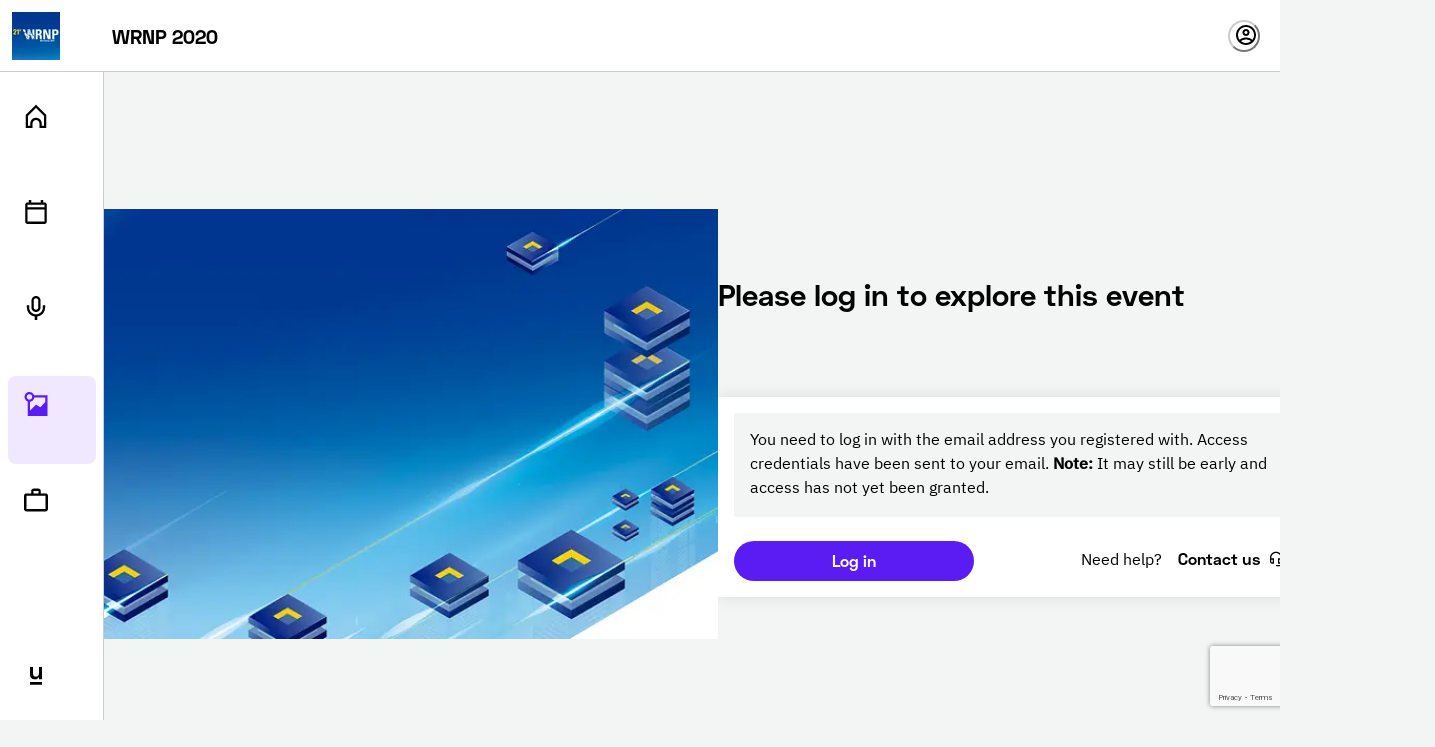

--- FILE ---
content_type: text/html; charset=utf-8
request_url: https://underline.io/events/47/posters/1454/poster/7115-gt-v4h-video-for-health
body_size: 13842
content:
<!DOCTYPE html><html lang="en"><head><meta charSet="utf-8"/><meta name="viewport" content="width=device-width"/><title>Watch lectures from the best researchers. | Underline</title><meta name="robots" content="index,follow"/><meta name="googlebot" content="index,follow"/><meta name="description" content="On-demand video platform giving you access to lectures from conferences worldwide."/><meta name="twitter:card" content="summary_large_image"/><meta name="twitter:site" content="@site"/><meta name="twitter:creator" content="@handle"/><meta property="og:url" content="https://underline.io/"/><meta property="og:type" content="website"/><meta property="og:title" content="Watch lectures from the best researchers."/><meta property="og:description" content="On-demand video platform giving you access to lectures from conferences worldwide."/><meta property="og:image" content="https://underline.io/images/landing/hero-share.jpg"/><meta property="og:image:alt" content="Underline.io"/><meta property="og:image:width" content="818"/><meta property="og:image:height" content="520"/><meta property="og:site_name" content="Underline.io"/><meta name="next-head-count" content="18"/><link rel="preload" href="/fonts/Space-Grotesk/SpaceGrotesk-Regular.woff" as="font" type="font/woff" crossorigin="true"/><link rel="preload" href="/fonts/Space-Grotesk/SpaceGrotesk-Bold.woff" as="font" type="font/woff" crossorigin="true"/><link rel="preload" href="/fonts/Space-Grotesk-underline/SpaceGroteskUnderline-Regular.woff" as="font" type="font/woff" crossorigin="true"/><link rel="preload" href="/fonts/Space-Grotesk-underline/SpaceGroteskUnderline-Bold.woff" as="font" type="font/woff" crossorigin="true"/><link rel="preconnect" href="https://app.underline.io"/><link rel="preconnect" href="https://assets.underline.io"/><link rel="preconnect" href="https://connect.liblynx.com"/><link rel="preconnect" href="https://www.google-analytics.com"/><link rel="preconnect" href="https://www.googletagmanager.com"/><link rel="preconnect" href="https://cdn.segment.com"/><link rel="apple-touch-icon" sizes="180x180" href="/favicon/apple-touch-icon.png"/><link rel="icon" type="image/png" sizes="32x32" href="/favicon/favicon-32x32.png"/><link rel="icon" type="image/png" sizes="16x16" href="/favicon/favicon-16x16.png"/><link rel="manifest" href="/favicon/site.webmanifest"/><link rel="mask-icon" href="/favicon/safari-pinned-tab.svg" color="#000000"/><link rel="shortcut icon" href="/favicon/favicon.ico"/><meta name="msapplication-TileColor" content="#da532c"/><meta name="msapplication-config" content="/favicon/browserconfig.xml"/><meta name="theme-color" content="#ffffff"/><link rel="preload" href="/_next/static/css/076f68ec96bf123a.css" as="style"/><link rel="stylesheet" href="/_next/static/css/076f68ec96bf123a.css" data-n-g=""/><noscript data-n-css=""></noscript><script defer="" nomodule="" src="/_next/static/chunks/polyfills-78c92fac7aa8fdd8.js"></script><script src="/_next/static/chunks/webpack-8c8de5e78ecdfd1f.js" defer=""></script><script src="/_next/static/chunks/framework-fec6019ebfa6a4c8.js" defer=""></script><script src="/_next/static/chunks/main-5b627a33f748c1f0.js" defer=""></script><script src="/_next/static/chunks/pages/_app-35554305e545693e.js" defer=""></script><script src="/_next/static/chunks/29107295-a19986d63f9b798c.js" defer=""></script><script src="/_next/static/chunks/f1b7312e-789b66262cc92505.js" defer=""></script><script src="/_next/static/chunks/d59bccd2-7fd1ba2964b13078.js" defer=""></script><script src="/_next/static/chunks/5c58ca30-e16a943c706c2403.js" defer=""></script><script src="/_next/static/chunks/b0362e94-d954ceb800305ecd.js" defer=""></script><script src="/_next/static/chunks/1664-2ebf13c595499d88.js" defer=""></script><script src="/_next/static/chunks/7536-676ed48306c6e2f8.js" defer=""></script><script src="/_next/static/chunks/6249-937192e3229c253b.js" defer=""></script><script src="/_next/static/chunks/5457-e2bb78f1dfdf9522.js" defer=""></script><script src="/_next/static/chunks/904-fdc135866b6e9e0f.js" defer=""></script><script src="/_next/static/chunks/7453-41c511154ac1f5d4.js" defer=""></script><script src="/_next/static/chunks/5675-857f516fffce250e.js" defer=""></script><script src="/_next/static/chunks/6299-b303042f3ebcc6f0.js" defer=""></script><script src="/_next/static/chunks/724-2b7aee6cd5fab204.js" defer=""></script><script src="/_next/static/chunks/591-34b4e23c7e3aa9d9.js" defer=""></script><script src="/_next/static/chunks/6713-87cbeb61724acf4a.js" defer=""></script><script src="/_next/static/chunks/2989-d4f6a7f3de261450.js" defer=""></script><script src="/_next/static/chunks/722-cc51e6685de00667.js" defer=""></script><script src="/_next/static/chunks/3959-ccd0437845d11af1.js" defer=""></script><script src="/_next/static/chunks/405-68d6157402a02873.js" defer=""></script><script src="/_next/static/chunks/5054-14d2adf2d486bf20.js" defer=""></script><script src="/_next/static/chunks/4340-422e37fdfbc66d57.js" defer=""></script><script src="/_next/static/chunks/7438-90c38972d2962eb6.js" defer=""></script><script src="/_next/static/chunks/2776-283a5c475bfa8a90.js" defer=""></script><script src="/_next/static/chunks/592-eb81c91562d502a6.js" defer=""></script><script src="/_next/static/chunks/7924-fa5a5ffcaf98a89c.js" defer=""></script><script src="/_next/static/chunks/1334-31c5ec1e3409e4b8.js" defer=""></script><script src="/_next/static/chunks/7309-f31656c0593e3bea.js" defer=""></script><script src="/_next/static/chunks/7104-df524adaa45165dd.js" defer=""></script><script src="/_next/static/chunks/pages/events/%5BeventId%5D/posters/%5BsessionId%5D/poster/%5BposterId%5D-b396e59381055fe3.js" defer=""></script><script src="/_next/static/YnnJiwWGsUCYrM0535wQX/_buildManifest.js" defer=""></script><script src="/_next/static/YnnJiwWGsUCYrM0535wQX/_ssgManifest.js" defer=""></script></head><body><script id="chakra-script">!(function(){try{var a=function(c){var v="(prefers-color-scheme: dark)",h=window.matchMedia(v).matches?"dark":"light",r=c==="system"?h:c,o=document.documentElement,s=document.body,l="chakra-ui-light",d="chakra-ui-dark",i=r==="dark";return s.classList.add(i?d:l),s.classList.remove(i?l:d),o.style.colorScheme=r,o.dataset.theme=r,r},n=a,m="light",e="chakra-ui-color-mode",t=localStorage.getItem(e);t?a(t):localStorage.setItem(e,a(m))}catch(a){}})();</script><div id="__next"><style data-emotion="css-global 5c2mmn">:host,:root,[data-theme]{--chakra-ring-inset:var(--chakra-empty,/*!*/ /*!*/);--chakra-ring-offset-width:0px;--chakra-ring-offset-color:#fff;--chakra-ring-color:rgba(66, 153, 225, 0.6);--chakra-ring-offset-shadow:0 0 #0000;--chakra-ring-shadow:0 0 #0000;--chakra-space-x-reverse:0;--chakra-space-y-reverse:0;--chakra-colors-transparent:transparent;--chakra-colors-current:currentColor;--chakra-colors-black:#000000;--chakra-colors-white:#FFFFFF;--chakra-colors-whiteAlpha-50:rgba(255, 255, 255, 0.04);--chakra-colors-whiteAlpha-100:rgba(255, 255, 255, 0.06);--chakra-colors-whiteAlpha-200:rgba(255, 255, 255, 0.08);--chakra-colors-whiteAlpha-300:rgba(255, 255, 255, 0.16);--chakra-colors-whiteAlpha-400:rgba(255, 255, 255, 0.24);--chakra-colors-whiteAlpha-500:rgba(255, 255, 255, 0.36);--chakra-colors-whiteAlpha-600:rgba(255, 255, 255, 0.48);--chakra-colors-whiteAlpha-700:rgba(255, 255, 255, 0.64);--chakra-colors-whiteAlpha-800:rgba(255, 255, 255, 0.80);--chakra-colors-whiteAlpha-900:rgba(255, 255, 255, 0.92);--chakra-colors-blackAlpha-50:rgba(0, 0, 0, 0.04);--chakra-colors-blackAlpha-100:rgba(0, 0, 0, 0.06);--chakra-colors-blackAlpha-200:rgba(0, 0, 0, 0.08);--chakra-colors-blackAlpha-300:rgba(0, 0, 0, 0.16);--chakra-colors-blackAlpha-400:rgba(0, 0, 0, 0.24);--chakra-colors-blackAlpha-500:rgba(0, 0, 0, 0.36);--chakra-colors-blackAlpha-600:rgba(0, 0, 0, 0.48);--chakra-colors-blackAlpha-700:rgba(0, 0, 0, 0.64);--chakra-colors-blackAlpha-800:rgba(0, 0, 0, 0.80);--chakra-colors-blackAlpha-900:rgba(0, 0, 0, 0.92);--chakra-colors-gray-50:#F3F5F5;--chakra-colors-gray-100:#E3E5E5;--chakra-colors-gray-200:#CACCCC;--chakra-colors-gray-300:#B1B2B2;--chakra-colors-gray-400:#969999;--chakra-colors-gray-500:#7D8080;--chakra-colors-gray-600:#646666;--chakra-colors-gray-700:#808080;--chakra-colors-gray-800:#313333;--chakra-colors-gray-900:#181919;--chakra-colors-red-50:#FFEFEF;--chakra-colors-red-100:#FFDEDE;--chakra-colors-red-200:#FFCACA;--chakra-colors-red-300:#FFB3B3;--chakra-colors-red-400:#FF9797;--chakra-colors-red-500:#FF7373;--chakra-colors-red-600:#FF3030;--chakra-colors-red-700:#E82C2C;--chakra-colors-red-800:#CD2727;--chakra-colors-red-900:#AD2020;--chakra-colors-orange-50:#FFFAF0;--chakra-colors-orange-100:#FEEBC8;--chakra-colors-orange-200:#FBD38D;--chakra-colors-orange-300:#F6AD55;--chakra-colors-orange-400:#ED8936;--chakra-colors-orange-500:#DD6B20;--chakra-colors-orange-600:#C05621;--chakra-colors-orange-700:#9C4221;--chakra-colors-orange-800:#7B341E;--chakra-colors-orange-900:#652B19;--chakra-colors-yellow-50:#FEF9CB;--chakra-colors-yellow-100:#FDF498;--chakra-colors-yellow-200:#FCF284;--chakra-colors-yellow-300:#FCF06E;--chakra-colors-yellow-400:#FCEE56;--chakra-colors-yellow-500:#FBEB3D;--chakra-colors-yellow-600:#E1D337;--chakra-colors-yellow-700:#C2B62F;--chakra-colors-yellow-800:#9B9226;--chakra-colors-yellow-900:#615B18;--chakra-colors-green-50:#DEFDF3;--chakra-colors-green-100:#BDFBE6;--chakra-colors-green-200:#A5FADC;--chakra-colors-green-300:#89F8D1;--chakra-colors-green-400:#67F7C4;--chakra-colors-green-500:#3AF4B3;--chakra-colors-green-600:#32D099;--chakra-colors-green-700:#2DBE8C;--chakra-colors-green-800:#259A71;--chakra-colors-green-900:#18654A;--chakra-colors-teal-50:#E2FFF3;--chakra-colors-teal-100:#C5FFE8;--chakra-colors-teal-200:#B6FFE2;--chakra-colors-teal-300:#82E1C6;--chakra-colors-teal-400:#4DC4AB;--chakra-colors-teal-500:#19A68F;--chakra-colors-teal-600:#158A77;--chakra-colors-teal-700:#0F6557;--chakra-colors-teal-800:#0D4F44;--chakra-colors-teal-900:#24332D;--chakra-colors-blue-50:#E6F3FF;--chakra-colors-blue-100:#B5DBFF;--chakra-colors-blue-200:#73C4FF;--chakra-colors-blue-300:#51ACFF;--chakra-colors-blue-400:#39A0FF;--chakra-colors-blue-500:#0788FF;--chakra-colors-blue-600:#066DCC;--chakra-colors-blue-700:#045299;--chakra-colors-blue-800:#033666;--chakra-colors-blue-900:#011B33;--chakra-colors-cyan-50:#DFFDFF;--chakra-colors-cyan-100:#BFFBFF;--chakra-colors-cyan-200:#B0FAFF;--chakra-colors-cyan-300:#9EF9FF;--chakra-colors-cyan-400:#8BF8FF;--chakra-colors-cyan-500:#74F7FF;--chakra-colors-cyan-600:#38F3FF;--chakra-colors-cyan-700:#38F3FF;--chakra-colors-cyan-800:#2CBDC6;--chakra-colors-cyan-900:#176367;--chakra-colors-purple-50:#FAF5FF;--chakra-colors-purple-100:#E9D8FD;--chakra-colors-purple-200:#D6BCFA;--chakra-colors-purple-300:#B794F4;--chakra-colors-purple-400:#9F7AEA;--chakra-colors-purple-500:#805AD5;--chakra-colors-purple-600:#6B46C1;--chakra-colors-purple-700:#553C9A;--chakra-colors-purple-800:#44337A;--chakra-colors-purple-900:#322659;--chakra-colors-pink-50:#FDECFF;--chakra-colors-pink-100:#FCD9FF;--chakra-colors-pink-200:#FABFFF;--chakra-colors-pink-300:#F89FFF;--chakra-colors-pink-400:#F576FF;--chakra-colors-pink-500:#EF22FF;--chakra-colors-pink-600:#DE20EC;--chakra-colors-pink-700:#CA1DD8;--chakra-colors-pink-800:#B41AC0;--chakra-colors-pink-900:#9916A3;--chakra-colors-linkedin-50:#E8F4F9;--chakra-colors-linkedin-100:#CFEDFB;--chakra-colors-linkedin-200:#9BDAF3;--chakra-colors-linkedin-300:#68C7EC;--chakra-colors-linkedin-400:#34B3E4;--chakra-colors-linkedin-500:#00A0DC;--chakra-colors-linkedin-600:#008CC9;--chakra-colors-linkedin-700:#0077B5;--chakra-colors-linkedin-800:#005E93;--chakra-colors-linkedin-900:#004471;--chakra-colors-facebook-50:#E8F4F9;--chakra-colors-facebook-100:#D9DEE9;--chakra-colors-facebook-200:#B7C2DA;--chakra-colors-facebook-300:#6482C0;--chakra-colors-facebook-400:#4267B2;--chakra-colors-facebook-500:#385898;--chakra-colors-facebook-600:#314E89;--chakra-colors-facebook-700:#29487D;--chakra-colors-facebook-800:#223B67;--chakra-colors-facebook-900:#1E355B;--chakra-colors-messenger-50:#D0E6FF;--chakra-colors-messenger-100:#B9DAFF;--chakra-colors-messenger-200:#A2CDFF;--chakra-colors-messenger-300:#7AB8FF;--chakra-colors-messenger-400:#2E90FF;--chakra-colors-messenger-500:#0078FF;--chakra-colors-messenger-600:#0063D1;--chakra-colors-messenger-700:#0052AC;--chakra-colors-messenger-800:#003C7E;--chakra-colors-messenger-900:#002C5C;--chakra-colors-whatsapp-50:#dffeec;--chakra-colors-whatsapp-100:#b9f5d0;--chakra-colors-whatsapp-200:#90edb3;--chakra-colors-whatsapp-300:#65e495;--chakra-colors-whatsapp-400:#3cdd78;--chakra-colors-whatsapp-500:#22c35e;--chakra-colors-whatsapp-600:#179848;--chakra-colors-whatsapp-700:#0c6c33;--chakra-colors-whatsapp-800:#01421c;--chakra-colors-whatsapp-900:#001803;--chakra-colors-twitter-50:#E5F4FD;--chakra-colors-twitter-100:#C8E9FB;--chakra-colors-twitter-200:#A8DCFA;--chakra-colors-twitter-300:#83CDF7;--chakra-colors-twitter-400:#57BBF5;--chakra-colors-twitter-500:#1DA1F2;--chakra-colors-twitter-600:#1A94DA;--chakra-colors-twitter-700:#1681BF;--chakra-colors-twitter-800:#136B9E;--chakra-colors-twitter-900:#0D4D71;--chakra-colors-telegram-50:#E3F2F9;--chakra-colors-telegram-100:#C5E4F3;--chakra-colors-telegram-200:#A2D4EC;--chakra-colors-telegram-300:#7AC1E4;--chakra-colors-telegram-400:#47A9DA;--chakra-colors-telegram-500:#0088CC;--chakra-colors-telegram-600:#007AB8;--chakra-colors-telegram-700:#006BA1;--chakra-colors-telegram-800:#005885;--chakra-colors-telegram-900:#003F5E;--chakra-colors-violet-50:#EFE8FE;--chakra-colors-violet-100:#D6C6FC;--chakra-colors-violet-200:#AA8AF7;--chakra-colors-violet-300:#8455F7;--chakra-colors-violet-400:#6B33F5;--chakra-colors-violet-500:#5B1CF4;--chakra-colors-violet-600:#4916C3;--chakra-colors-violet-700:#371192;--chakra-colors-violet-800:#240B62;--chakra-colors-violet-900:#1B0849;--chakra-colors-almostRed-50:#FDEDF3;--chakra-colors-almostRed-100:#FCDBE6;--chakra-colors-almostRed-200:#FAC3D5;--chakra-colors-almostRed-300:#F7A7C2;--chakra-colors-almostRed-400:#F484A9;--chakra-colors-almostRed-500:#EF5085;--chakra-colors-almostRed-600:#DE4A7B;--chakra-colors-almostRed-700:#CA4471;--chakra-colors-almostRed-800:#B43C64;--chakra-colors-almostRed-900:#9A3456;--chakra-colors-gradientNavigation:linear-gradient(to bottom, #000000 0%, rgba(0, 0, 0, 0) 100%);--chakra-colors-gradientBackground:radial-gradient(
      98.44% 95.14% at -0.8% 0%,
      #f563ff 0%,
      rgba(8, 255, 255, 0.5) 10.76%,
      rgba(15, 255, 231, 0.35) 30%,
      rgba(255, 120, 147, 0.1) 55%,
      rgba(0, 5, 15, 0) 86%
    ),#000000;--chakra-colors-gradientBackground2:radial-gradient(
    111.42% 206.22% at -0.8% 0%,
    #f563ff 0%,
    rgba(8, 255, 255, 0.5) 10.76%,
    rgba(15, 255, 231, 0.35) 30%,
    rgba(255, 120, 147, 0.1) 55%,
    rgba(0, 5, 15, 0) 86%
  ),#000000;--chakra-colors-gradientBanners-violet:linear-gradient(
      180deg,
      rgba(170, 138, 247, 0.75) 0%,
      rgba(170, 138, 247, 0) 100%
    );--chakra-colors-buttonDisabledLight:rgba(216,216,216,0.27);--chakra-colors-dropdownAlpha:rgba(24, 25, 25, 0.8);--chakra-borders-none:0;--chakra-borders-1px:1px solid;--chakra-borders-2px:2px solid;--chakra-borders-4px:4px solid;--chakra-borders-8px:8px solid;--chakra-fonts-heading:Space Grotesk,Helvetica,Arial,sans-serif;--chakra-fonts-body:IBM Plex Sans,Roboto,Helvetica,Arial,sans-serif;--chakra-fonts-mono:SFMono-Regular,Menlo,Monaco,Consolas,"Liberation Mono","Courier New",monospace;--chakra-fonts-serif:IBM Plex Serif,Times New Roman,serif;--chakra-fonts-underline:Space Grotesk Underline,Helvetica,Arial,sans-serif;--chakra-fontSizes-3xs:0.45rem;--chakra-fontSizes-2xs:0.625rem;--chakra-fontSizes-xs:0.75rem;--chakra-fontSizes-sm:0.875rem;--chakra-fontSizes-md:1rem;--chakra-fontSizes-lg:1.125rem;--chakra-fontSizes-xl:1.25rem;--chakra-fontSizes-2xl:1.5rem;--chakra-fontSizes-3xl:1.875rem;--chakra-fontSizes-4xl:2.25rem;--chakra-fontSizes-5xl:3rem;--chakra-fontSizes-6xl:3.75rem;--chakra-fontSizes-7xl:4.5rem;--chakra-fontSizes-8xl:6rem;--chakra-fontSizes-9xl:8rem;--chakra-fontWeights-hairline:100;--chakra-fontWeights-thin:200;--chakra-fontWeights-light:300;--chakra-fontWeights-normal:400;--chakra-fontWeights-medium:500;--chakra-fontWeights-semibold:600;--chakra-fontWeights-bold:700;--chakra-fontWeights-extrabold:800;--chakra-fontWeights-black:900;--chakra-letterSpacings-tighter:-0.05em;--chakra-letterSpacings-tight:-0.025em;--chakra-letterSpacings-normal:0;--chakra-letterSpacings-wide:0.025em;--chakra-letterSpacings-wider:0.05em;--chakra-letterSpacings-widest:0.1em;--chakra-lineHeights-3:.75rem;--chakra-lineHeights-4:1rem;--chakra-lineHeights-5:1.25rem;--chakra-lineHeights-6:1.5rem;--chakra-lineHeights-7:1.75rem;--chakra-lineHeights-8:2rem;--chakra-lineHeights-9:2.25rem;--chakra-lineHeights-10:2.5rem;--chakra-lineHeights-normal:normal;--chakra-lineHeights-none:1;--chakra-lineHeights-shorter:1.25;--chakra-lineHeights-short:1.375;--chakra-lineHeights-base:1.5;--chakra-lineHeights-tall:1.625;--chakra-lineHeights-taller:2;--chakra-radii-none:0;--chakra-radii-sm:0.125rem;--chakra-radii-base:0.25rem;--chakra-radii-md:0.375rem;--chakra-radii-lg:0.5rem;--chakra-radii-xl:0.75rem;--chakra-radii-2xl:1rem;--chakra-radii-3xl:1.5rem;--chakra-radii-full:9999px;--chakra-space-0:0;--chakra-space-1:0.25rem;--chakra-space-2:0.5rem;--chakra-space-3:0.75rem;--chakra-space-4:1rem;--chakra-space-5:1.25rem;--chakra-space-6:1.5rem;--chakra-space-7:1.75rem;--chakra-space-8:2rem;--chakra-space-9:2.25rem;--chakra-space-10:2.5rem;--chakra-space-12:3rem;--chakra-space-14:3.5rem;--chakra-space-16:4rem;--chakra-space-18:4.5rem;--chakra-space-20:5rem;--chakra-space-24:6rem;--chakra-space-28:7rem;--chakra-space-32:8rem;--chakra-space-36:9rem;--chakra-space-40:10rem;--chakra-space-44:11rem;--chakra-space-48:12rem;--chakra-space-52:13rem;--chakra-space-56:14rem;--chakra-space-60:15rem;--chakra-space-64:16rem;--chakra-space-72:18rem;--chakra-space-80:20rem;--chakra-space-96:24rem;--chakra-space-px:1px;--chakra-space-0-5:0.125rem;--chakra-space-1-5:0.375rem;--chakra-space-2-5:0.625rem;--chakra-space-3-5:0.875rem;--chakra-shadows-xs:0 0 0 1px rgba(0, 0, 0, 0.05);--chakra-shadows-sm:0 1px 2px 0 rgba(0, 0, 0, 0.05);--chakra-shadows-base:0 1px 3px 0 rgba(0, 0, 0, 0.1),0 1px 2px 0 rgba(0, 0, 0, 0.06);--chakra-shadows-md:0 4px 6px -1px rgba(0, 0, 0, 0.1),0 2px 4px -1px rgba(0, 0, 0, 0.06);--chakra-shadows-lg:0px 16px 24px rgba(0, 0, 0, 0.15);--chakra-shadows-xl:0 20px 25px -5px rgba(0, 0, 0, 0.1),0 10px 10px -5px rgba(0, 0, 0, 0.04);--chakra-shadows-2xl:0 25px 50px -12px rgba(0, 0, 0, 0.25);--chakra-shadows-outline:0 0 0 3px rgba(66, 153, 225, 0.6);--chakra-shadows-inner:inset 0 2px 4px 0 rgba(0,0,0,0.06);--chakra-shadows-none:none;--chakra-shadows-dark-lg:rgba(0, 0, 0, 0.1) 0px 0px 0px 1px,rgba(0, 0, 0, 0.2) 0px 5px 10px,rgba(0, 0, 0, 0.4) 0px 15px 40px;--chakra-shadows-card:0px 0px 16px rgba(0, 0, 0, 0.1);--chakra-shadows-tooltip:0px 3px 8px rgba(0, 0, 0, 0.2);--chakra-shadows-popover:0px 0px 16px rgba(0, 0, 0, 0.1);--chakra-shadows-card3xl:0px 0px 32px rgba(0, 0, 0, 0.1);--chakra-shadows-card2xl:0px 16px 32px rgba(0, 0, 0, 0.1);--chakra-sizes-0:0;--chakra-sizes-1:0.25rem;--chakra-sizes-2:0.5rem;--chakra-sizes-3:0.75rem;--chakra-sizes-4:1rem;--chakra-sizes-5:1.25rem;--chakra-sizes-6:1.5rem;--chakra-sizes-7:1.75rem;--chakra-sizes-8:2rem;--chakra-sizes-9:2.25rem;--chakra-sizes-10:2.5rem;--chakra-sizes-12:3rem;--chakra-sizes-14:3.5rem;--chakra-sizes-16:4rem;--chakra-sizes-18:4.5rem;--chakra-sizes-20:5rem;--chakra-sizes-24:6rem;--chakra-sizes-28:7rem;--chakra-sizes-32:8rem;--chakra-sizes-36:9rem;--chakra-sizes-40:10rem;--chakra-sizes-44:11rem;--chakra-sizes-48:12rem;--chakra-sizes-52:13rem;--chakra-sizes-56:14rem;--chakra-sizes-60:15rem;--chakra-sizes-64:16rem;--chakra-sizes-72:18rem;--chakra-sizes-80:20rem;--chakra-sizes-96:24rem;--chakra-sizes-px:1px;--chakra-sizes-0-5:0.125rem;--chakra-sizes-1-5:0.375rem;--chakra-sizes-2-5:0.625rem;--chakra-sizes-3-5:0.875rem;--chakra-sizes-max:max-content;--chakra-sizes-min:min-content;--chakra-sizes-full:100%;--chakra-sizes-3xs:14rem;--chakra-sizes-2xs:16rem;--chakra-sizes-xs:20rem;--chakra-sizes-sm:24rem;--chakra-sizes-md:28rem;--chakra-sizes-lg:32rem;--chakra-sizes-xl:36rem;--chakra-sizes-2xl:42rem;--chakra-sizes-3xl:48rem;--chakra-sizes-4xl:56rem;--chakra-sizes-5xl:64rem;--chakra-sizes-6xl:72rem;--chakra-sizes-7xl:80rem;--chakra-sizes-8xl:90rem;--chakra-sizes-prose:60ch;--chakra-sizes-container-sm:640px;--chakra-sizes-container-md:728px;--chakra-sizes-container-lg:1024px;--chakra-sizes-container-xl:1240px;--chakra-zIndices-hide:-1;--chakra-zIndices-auto:auto;--chakra-zIndices-base:0;--chakra-zIndices-docked:10;--chakra-zIndices-dropdown:1000;--chakra-zIndices-sticky:1100;--chakra-zIndices-banner:1200;--chakra-zIndices-overlay:1300;--chakra-zIndices-modal:1400;--chakra-zIndices-popover:1500;--chakra-zIndices-skipLink:1600;--chakra-zIndices-toast:1700;--chakra-zIndices-tooltip:1800;--chakra-zIndices-navigation:1250;--chakra-transition-property-common:background-color,border-color,color,fill,stroke,opacity,box-shadow,transform;--chakra-transition-property-colors:background-color,border-color,color,fill,stroke;--chakra-transition-property-dimensions:width,height;--chakra-transition-property-position:left,right,top,bottom;--chakra-transition-property-background:background-color,background-image,background-position;--chakra-transition-easing-ease-in:cubic-bezier(0.4, 0, 1, 1);--chakra-transition-easing-ease-out:cubic-bezier(0, 0, 0.2, 1);--chakra-transition-easing-ease-in-out:cubic-bezier(0.4, 0, 0.2, 1);--chakra-transition-duration-ultra-fast:50ms;--chakra-transition-duration-faster:100ms;--chakra-transition-duration-fast:150ms;--chakra-transition-duration-normal:200ms;--chakra-transition-duration-slow:300ms;--chakra-transition-duration-slower:400ms;--chakra-transition-duration-ultra-slow:500ms;--chakra-blur-none:0;--chakra-blur-sm:4px;--chakra-blur-base:8px;--chakra-blur-md:12px;--chakra-blur-lg:16px;--chakra-blur-xl:24px;--chakra-blur-2xl:40px;--chakra-blur-3xl:64px;--chakra-breakpoints-base:0em;--chakra-breakpoints-sm:30em;--chakra-breakpoints-md:48em;--chakra-breakpoints-lg:62em;--chakra-breakpoints-xl:80em;--chakra-breakpoints-2xl:96em;}.chakra-ui-light :host:not([data-theme]),.chakra-ui-light :root:not([data-theme]),.chakra-ui-light [data-theme]:not([data-theme]),[data-theme=light] :host:not([data-theme]),[data-theme=light] :root:not([data-theme]),[data-theme=light] [data-theme]:not([data-theme]),:host[data-theme=light],:root[data-theme=light],[data-theme][data-theme=light]{--chakra-colors-chakra-body-text:var(--chakra-colors-gray-800);--chakra-colors-chakra-body-bg:var(--chakra-colors-white);--chakra-colors-chakra-border-color:var(--chakra-colors-gray-200);--chakra-colors-chakra-inverse-text:var(--chakra-colors-white);--chakra-colors-chakra-subtle-bg:var(--chakra-colors-gray-100);--chakra-colors-chakra-subtle-text:var(--chakra-colors-gray-600);--chakra-colors-chakra-placeholder-color:var(--chakra-colors-gray-500);}.chakra-ui-dark :host:not([data-theme]),.chakra-ui-dark :root:not([data-theme]),.chakra-ui-dark [data-theme]:not([data-theme]),[data-theme=dark] :host:not([data-theme]),[data-theme=dark] :root:not([data-theme]),[data-theme=dark] [data-theme]:not([data-theme]),:host[data-theme=dark],:root[data-theme=dark],[data-theme][data-theme=dark]{--chakra-colors-chakra-body-text:var(--chakra-colors-whiteAlpha-900);--chakra-colors-chakra-body-bg:var(--chakra-colors-gray-800);--chakra-colors-chakra-border-color:var(--chakra-colors-whiteAlpha-300);--chakra-colors-chakra-inverse-text:var(--chakra-colors-gray-800);--chakra-colors-chakra-subtle-bg:var(--chakra-colors-gray-700);--chakra-colors-chakra-subtle-text:var(--chakra-colors-gray-400);--chakra-colors-chakra-placeholder-color:var(--chakra-colors-whiteAlpha-400);}</style><style data-emotion="css-global fubdgu">html{line-height:1.5;-webkit-text-size-adjust:100%;font-family:system-ui,sans-serif;-webkit-font-smoothing:antialiased;text-rendering:optimizeLegibility;-moz-osx-font-smoothing:grayscale;touch-action:manipulation;}body{position:relative;min-height:100%;margin:0;font-feature-settings:"kern";}:where(*, *::before, *::after){border-width:0;border-style:solid;box-sizing:border-box;word-wrap:break-word;}main{display:block;}hr{border-top-width:1px;box-sizing:content-box;height:0;overflow:visible;}:where(pre, code, kbd,samp){font-family:SFMono-Regular,Menlo,Monaco,Consolas,monospace;font-size:1em;}a{background-color:transparent;color:inherit;-webkit-text-decoration:inherit;text-decoration:inherit;}abbr[title]{border-bottom:none;-webkit-text-decoration:underline;text-decoration:underline;-webkit-text-decoration:underline dotted;-webkit-text-decoration:underline dotted;text-decoration:underline dotted;}:where(b, strong){font-weight:bold;}small{font-size:80%;}:where(sub,sup){font-size:75%;line-height:0;position:relative;vertical-align:baseline;}sub{bottom:-0.25em;}sup{top:-0.5em;}img{border-style:none;}:where(button, input, optgroup, select, textarea){font-family:inherit;font-size:100%;line-height:1.15;margin:0;}:where(button, input){overflow:visible;}:where(button, select){text-transform:none;}:where(
          button::-moz-focus-inner,
          [type="button"]::-moz-focus-inner,
          [type="reset"]::-moz-focus-inner,
          [type="submit"]::-moz-focus-inner
        ){border-style:none;padding:0;}fieldset{padding:0.35em 0.75em 0.625em;}legend{box-sizing:border-box;color:inherit;display:table;max-width:100%;padding:0;white-space:normal;}progress{vertical-align:baseline;}textarea{overflow:auto;}:where([type="checkbox"], [type="radio"]){box-sizing:border-box;padding:0;}input[type="number"]::-webkit-inner-spin-button,input[type="number"]::-webkit-outer-spin-button{-webkit-appearance:none!important;}input[type="number"]{-moz-appearance:textfield;}input[type="search"]{-webkit-appearance:textfield;outline-offset:-2px;}input[type="search"]::-webkit-search-decoration{-webkit-appearance:none!important;}::-webkit-file-upload-button{-webkit-appearance:button;font:inherit;}details{display:block;}summary{display:-webkit-box;display:-webkit-list-item;display:-ms-list-itembox;display:list-item;}template{display:none;}[hidden]{display:none!important;}:where(
          blockquote,
          dl,
          dd,
          h1,
          h2,
          h3,
          h4,
          h5,
          h6,
          hr,
          figure,
          p,
          pre
        ){margin:0;}button{background:transparent;padding:0;}fieldset{margin:0;padding:0;}:where(ol, ul){margin:0;padding:0;}textarea{resize:vertical;}:where(button, [role="button"]){cursor:pointer;}button::-moz-focus-inner{border:0!important;}table{border-collapse:collapse;}:where(h1, h2, h3, h4, h5, h6){font-size:inherit;font-weight:inherit;}:where(button, input, optgroup, select, textarea){padding:0;line-height:inherit;color:inherit;}:where(img, svg, video, canvas, audio, iframe, embed, object){display:block;}:where(img, video){max-width:100%;height:auto;}[data-js-focus-visible] :focus:not([data-focus-visible-added]):not(
          [data-focus-visible-disabled]
        ){outline:none;box-shadow:none;}select::-ms-expand{display:none;}:root,:host{--chakra-vh:100vh;}@supports (height: -webkit-fill-available){:root,:host{--chakra-vh:-webkit-fill-available;}}@supports (height: -moz-fill-available){:root,:host{--chakra-vh:-moz-fill-available;}}@supports (height: 100dvh){:root,:host{--chakra-vh:100dvh;}}</style><style data-emotion="css-global 7zo7ti">body{font-family:var(--chakra-fonts-heading);color:var(--chakra-colors-black);background:var(--chakra-colors-white);transition-property:background-color;transition-duration:var(--chakra-transition-duration-normal);line-height:var(--chakra-lineHeights-base);-webkit-transition:background-color 0.2s;transition:background-color 0.2s;}body.modalVisible{overflow:hidden;}*::-webkit-input-placeholder{color:var(--chakra-colors-gray-600);}*::-moz-placeholder{color:var(--chakra-colors-gray-600);}*:-ms-input-placeholder{color:var(--chakra-colors-gray-600);}*::placeholder{color:var(--chakra-colors-gray-600);}*,*::before,::after{border-color:var(--chakra-colors-gray-200);word-wrap:break-word;}#__next{position:relative;z-index:0;}#nprogress .bar{background:linear-gradient(
        90deg,
        #f563ff 0%,
        #0fffe7 25%,
        #08ffff 50.52%,
        #6585f5 77.08%,
        #ef5085 100%
      ),linear-gradient(143.26deg, #000000 0.17%, #000000 99.8%);height:4px;}ul{list-style:none;}h1,h2,h3,h4,h5,h6{font-weight:var(--chakra-fontWeights-bold);}p{margin-top:var(--chakra-space-4);margin-bottom:var(--chakra-space-4);}</style><style data-emotion="css-global 1qrcgl0">html{scroll-behavior:smooth;}body{background-color:#F3F5F5;}.researchers-accordion .chakra-collapse{box-shadow:0px 16px 32px 0px #0000001a;border-bottom-left-radius:8px;border-bottom-right-radius:8px;}@font-face{font-family:'IBM Plex Serif';font-weight:400;font-style:normal;font-display:swap;src:url('/fonts/IBMPlexSerif/IBMPlexSerif-Regular.woff') format('woff');}@font-face{font-family:'IBM Plex Serif';font-weight:400;font-style:italic;font-display:swap;src:url('/fonts/IBMPlexSerif/IBMPlexSerif-Italic.woff') format('woff');}@font-face{font-family:'IBM Plex Sans';font-weight:400;font-style:normal;font-display:swap;src:url('/fonts/IBMPlexSans/IBMPlexSans-Regular.woff') format('woff');}@font-face{font-family:'IBM Plex Sans';font-weight:500;font-style:normal;font-display:swap;src:url('/fonts/IBMPlexSans/IBMPlexSans-Medium.woff') format('woff');}@font-face{font-family:'Space Grotesk';font-weight:400;font-style:normal;font-display:swap;src:url('/fonts/Space-Grotesk/SpaceGrotesk-Regular.woff') format('woff');}@font-face{font-family:'Space Grotesk Underline';font-weight:400;font-style:normal;font-display:swap;src:url('/fonts/Space-Grotesk-underline/SpaceGroteskUnderline-Regular.woff') format('woff');}@font-face{font-family:'Space Grotesk Underline';font-weight:600;font-style:normal;font-display:swap;src:url('/fonts/Space-Grotesk-underline/SpaceGroteskUnderline-SemiBold.woff') format('woff');}@font-face{font-family:'Space Grotesk Underline';font-weight:600;font-style:normal;font-display:swap;src:url('/fonts/Space-Grotesk-underline/SpaceGroteskUnderline-SemiBold.woff') format('woff');}@font-face{font-family:'Space Grotesk Underline';font-weight:700;font-style:normal;font-display:swap;src:url('/fonts/Space-Grotesk-underline/SpaceGroteskUnderline-Bold.woff') format('woff');}@font-face{font-family:'Space Grotesk';font-weight:600;font-style:normal;font-display:swap;src:url('/fonts/Space-Grotesk/SpaceGrotesk-SemiBold.woff') format('woff');}@font-face{font-family:'Space Grotesk';font-weight:700;font-style:normal;font-display:swap;src:url('/fonts/Space-Grotesk/SpaceGrotesk-Bold.woff') format('woff');}@font-face{font-family:'Mada';font-weight:400;font-style:normal;font-display:swap;src:url('/fonts/Mada/Mada-Regular.woff') format('woff');}@font-face{font-family:'Mada';font-weight:700;font-style:normal;font-display:swap;src:url('/fonts/Inter/Mada-Bold.woff') format('woff');}@font-face{font-family:'Noto Sans TC';font-weight:400;font-style:normal;font-display:swap;src:url('/fonts/NotoSansTC/NotoSansTC-Regular.woff') format('woff');}@font-face{font-family:'Noto Sans TC';font-weight:700;font-style:normal;font-display:swap;src:url('/fonts/NotoSansTC/NotoSansTC-Bold.woff') format('woff');}</style><style data-emotion="css m8dnq0">.css-m8dnq0{height:100vh;}</style><div class="css-m8dnq0"><style data-emotion="css 124w7x7">.css-124w7x7{display:-webkit-box;display:-webkit-flex;display:-ms-flexbox;display:flex;-webkit-box-pack:justify;-webkit-justify-content:space-between;justify-content:space-between;height:65px;border-bottom:var(--chakra-borders-1px);border-color:var(--chakra-colors-gray-200);margin-bottom:var(--chakra-space-2);padding:var(--chakra-space-2);}</style><div class="css-124w7x7"><style data-emotion="css 15ihfcz animation-14pkoxc">.css-15ihfcz{--skeleton-start-color:var(--chakra-colors-gray-100);--skeleton-end-color:var(--chakra-colors-gray-400);background:#7D8080;border-color:#969999;opacity:0.3;border-radius:2px;-webkit-animation:0.8s linear infinite alternate animation-14pkoxc;animation:0.8s linear infinite alternate animation-14pkoxc;box-shadow:var(--chakra-shadows-none);-webkit-background-clip:padding-box;background-clip:padding-box;cursor:default;color:var(--chakra-colors-transparent);pointer-events:none;-webkit-user-select:none;-moz-user-select:none;-ms-user-select:none;user-select:none;width:50px;height:var(--chakra-sizes-full);}.chakra-ui-dark .css-15ihfcz:not([data-theme]),[data-theme=dark] .css-15ihfcz:not([data-theme]),.css-15ihfcz[data-theme=dark]{--skeleton-start-color:var(--chakra-colors-gray-800);--skeleton-end-color:var(--chakra-colors-gray-600);}.css-15ihfcz::before,.css-15ihfcz::after,.css-15ihfcz *{visibility:hidden;}@-webkit-keyframes animation-14pkoxc{from{border-color:var(--skeleton-start-color);background:var(--skeleton-start-color);}to{border-color:var(--skeleton-end-color);background:var(--skeleton-end-color);}}@keyframes animation-14pkoxc{from{border-color:var(--skeleton-start-color);background:var(--skeleton-start-color);}to{border-color:var(--skeleton-end-color);background:var(--skeleton-end-color);}}</style><div class="chakra-skeleton css-15ihfcz"></div><style data-emotion="css pynyd4 animation-14pkoxc">.css-pynyd4{--skeleton-start-color:var(--chakra-colors-gray-100);--skeleton-end-color:var(--chakra-colors-gray-400);background:#7D8080;border-color:#969999;opacity:0.3;-webkit-animation:0.8s linear infinite alternate animation-14pkoxc;animation:0.8s linear infinite alternate animation-14pkoxc;box-shadow:var(--chakra-shadows-none);-webkit-background-clip:padding-box;background-clip:padding-box;cursor:default;color:var(--chakra-colors-transparent);pointer-events:none;-webkit-user-select:none;-moz-user-select:none;-ms-user-select:none;user-select:none;border-radius:var(--chakra-radii-full);width:2rem;height:2rem;-webkit-align-self:center;-ms-flex-item-align:center;align-self:center;margin-right:var(--chakra-space-2);}.chakra-ui-dark .css-pynyd4:not([data-theme]),[data-theme=dark] .css-pynyd4:not([data-theme]),.css-pynyd4[data-theme=dark]{--skeleton-start-color:var(--chakra-colors-gray-800);--skeleton-end-color:var(--chakra-colors-gray-600);}.css-pynyd4::before,.css-pynyd4::after,.css-pynyd4 *{visibility:hidden;}@-webkit-keyframes animation-14pkoxc{from{border-color:var(--skeleton-start-color);background:var(--skeleton-start-color);}to{border-color:var(--skeleton-end-color);background:var(--skeleton-end-color);}}@keyframes animation-14pkoxc{from{border-color:var(--skeleton-start-color);background:var(--skeleton-start-color);}to{border-color:var(--skeleton-end-color);background:var(--skeleton-end-color);}}</style><div class="chakra-skeleton css-pynyd4"></div></div><style data-emotion="css 12vk4pg">.css-12vk4pg{display:-webkit-box;display:-webkit-flex;display:-ms-flexbox;display:flex;height:var(--chakra-sizes-full);}</style><div class="css-12vk4pg"><style data-emotion="css a28mc4">.css-a28mc4{display:-webkit-box;display:-webkit-flex;display:-ms-flexbox;display:flex;-webkit-align-items:center;-webkit-box-align:center;-ms-flex-align:center;align-items:center;-webkit-flex-direction:column;-ms-flex-direction:column;flex-direction:column;gap:var(--chakra-space-4);padding:var(--chakra-space-2);width:80px;height:var(--chakra-sizes-full);border-right:var(--chakra-borders-1px);border-color:var(--chakra-colors-gray-200);}</style><div class="chakra-stack css-a28mc4"><style data-emotion="css 19836q0 animation-14pkoxc">.css-19836q0{--skeleton-start-color:var(--chakra-colors-gray-100);--skeleton-end-color:var(--chakra-colors-gray-400);background:#7D8080;border-color:#969999;opacity:0.3;border-radius:2px;-webkit-animation:0.8s linear infinite alternate animation-14pkoxc;animation:0.8s linear infinite alternate animation-14pkoxc;box-shadow:var(--chakra-shadows-none);-webkit-background-clip:padding-box;background-clip:padding-box;cursor:default;color:var(--chakra-colors-transparent);pointer-events:none;-webkit-user-select:none;-moz-user-select:none;-ms-user-select:none;user-select:none;width:var(--chakra-sizes-full);height:50px;}.chakra-ui-dark .css-19836q0:not([data-theme]),[data-theme=dark] .css-19836q0:not([data-theme]),.css-19836q0[data-theme=dark]{--skeleton-start-color:var(--chakra-colors-gray-800);--skeleton-end-color:var(--chakra-colors-gray-600);}.css-19836q0::before,.css-19836q0::after,.css-19836q0 *{visibility:hidden;}@-webkit-keyframes animation-14pkoxc{from{border-color:var(--skeleton-start-color);background:var(--skeleton-start-color);}to{border-color:var(--skeleton-end-color);background:var(--skeleton-end-color);}}@keyframes animation-14pkoxc{from{border-color:var(--skeleton-start-color);background:var(--skeleton-start-color);}to{border-color:var(--skeleton-end-color);background:var(--skeleton-end-color);}}</style><div class="chakra-skeleton css-19836q0"></div><div class="chakra-skeleton css-19836q0"></div><div class="chakra-skeleton css-19836q0"></div><div class="chakra-skeleton css-19836q0"></div><div class="chakra-skeleton css-19836q0"></div></div><style data-emotion="css 1ocgmr1">.css-1ocgmr1{-webkit-flex:1;-ms-flex:1;flex:1;margin-left:var(--chakra-space-4);}</style><div class="css-1ocgmr1"><style data-emotion="css 1v7r4tf">.css-1v7r4tf{margin-top:var(--chakra-space-4);margin-bottom:var(--chakra-space-4);}</style><div class="chakra-skeleton__group css-1v7r4tf"><style data-emotion="css ulp99n animation-14pkoxc">.css-ulp99n{--skeleton-start-color:var(--chakra-colors-gray-100);--skeleton-end-color:var(--chakra-colors-gray-400);background:#7D8080;border-color:#969999;opacity:0.3;border-radius:2px;-webkit-animation:0.8s linear infinite alternate animation-14pkoxc;animation:0.8s linear infinite alternate animation-14pkoxc;box-shadow:var(--chakra-shadows-none);-webkit-background-clip:padding-box;background-clip:padding-box;cursor:default;color:var(--chakra-colors-transparent);pointer-events:none;-webkit-user-select:none;-moz-user-select:none;-ms-user-select:none;user-select:none;margin-bottom:var(--chakra-space-4);width:100%;height:0.5rem;}.chakra-ui-dark .css-ulp99n:not([data-theme]),[data-theme=dark] .css-ulp99n:not([data-theme]),.css-ulp99n[data-theme=dark]{--skeleton-start-color:var(--chakra-colors-gray-800);--skeleton-end-color:var(--chakra-colors-gray-600);}.css-ulp99n::before,.css-ulp99n::after,.css-ulp99n *{visibility:hidden;}@-webkit-keyframes animation-14pkoxc{from{border-color:var(--skeleton-start-color);background:var(--skeleton-start-color);}to{border-color:var(--skeleton-end-color);background:var(--skeleton-end-color);}}@keyframes animation-14pkoxc{from{border-color:var(--skeleton-start-color);background:var(--skeleton-start-color);}to{border-color:var(--skeleton-end-color);background:var(--skeleton-end-color);}}</style><div class="chakra-skeleton css-ulp99n"></div><div class="chakra-skeleton css-ulp99n"></div><style data-emotion="css nhvwgr animation-14pkoxc">.css-nhvwgr{--skeleton-start-color:var(--chakra-colors-gray-100);--skeleton-end-color:var(--chakra-colors-gray-400);background:#7D8080;border-color:#969999;opacity:0.3;border-radius:2px;-webkit-animation:0.8s linear infinite alternate animation-14pkoxc;animation:0.8s linear infinite alternate animation-14pkoxc;box-shadow:var(--chakra-shadows-none);-webkit-background-clip:padding-box;background-clip:padding-box;cursor:default;color:var(--chakra-colors-transparent);pointer-events:none;-webkit-user-select:none;-moz-user-select:none;-ms-user-select:none;user-select:none;margin-bottom:var(--chakra-space-0);width:80%;height:0.5rem;}.chakra-ui-dark .css-nhvwgr:not([data-theme]),[data-theme=dark] .css-nhvwgr:not([data-theme]),.css-nhvwgr[data-theme=dark]{--skeleton-start-color:var(--chakra-colors-gray-800);--skeleton-end-color:var(--chakra-colors-gray-600);}.css-nhvwgr::before,.css-nhvwgr::after,.css-nhvwgr *{visibility:hidden;}@-webkit-keyframes animation-14pkoxc{from{border-color:var(--skeleton-start-color);background:var(--skeleton-start-color);}to{border-color:var(--skeleton-end-color);background:var(--skeleton-end-color);}}@keyframes animation-14pkoxc{from{border-color:var(--skeleton-start-color);background:var(--skeleton-start-color);}to{border-color:var(--skeleton-end-color);background:var(--skeleton-end-color);}}</style><div class="chakra-skeleton css-nhvwgr"></div></div><style data-emotion="css 1u3t2t5">.css-1u3t2t5{display:-webkit-box;display:-webkit-flex;display:-ms-flexbox;display:flex;margin-top:var(--chakra-space-8);}</style><div class="css-1u3t2t5"><style data-emotion="css 1lutond animation-14pkoxc">.css-1lutond{--skeleton-start-color:var(--chakra-colors-gray-100);--skeleton-end-color:var(--chakra-colors-gray-400);background:#7D8080;border-color:#969999;opacity:0.3;border-radius:2px;-webkit-animation:0.8s linear infinite alternate animation-14pkoxc;animation:0.8s linear infinite alternate animation-14pkoxc;box-shadow:var(--chakra-shadows-none);-webkit-background-clip:padding-box;background-clip:padding-box;cursor:default;color:var(--chakra-colors-transparent);pointer-events:none;-webkit-user-select:none;-moz-user-select:none;-ms-user-select:none;user-select:none;width:45px;height:20px;margin-right:var(--chakra-space-3);}.chakra-ui-dark .css-1lutond:not([data-theme]),[data-theme=dark] .css-1lutond:not([data-theme]),.css-1lutond[data-theme=dark]{--skeleton-start-color:var(--chakra-colors-gray-800);--skeleton-end-color:var(--chakra-colors-gray-600);}.css-1lutond::before,.css-1lutond::after,.css-1lutond *{visibility:hidden;}@-webkit-keyframes animation-14pkoxc{from{border-color:var(--skeleton-start-color);background:var(--skeleton-start-color);}to{border-color:var(--skeleton-end-color);background:var(--skeleton-end-color);}}@keyframes animation-14pkoxc{from{border-color:var(--skeleton-start-color);background:var(--skeleton-start-color);}to{border-color:var(--skeleton-end-color);background:var(--skeleton-end-color);}}</style><div class="chakra-skeleton css-1lutond"></div><div class="chakra-skeleton css-1lutond"></div><div class="chakra-skeleton css-1lutond"></div></div><style data-emotion="css fecm4m animation-14pkoxc">.css-fecm4m{--skeleton-start-color:var(--chakra-colors-gray-100);--skeleton-end-color:var(--chakra-colors-gray-400);background:#7D8080;border-color:#969999;opacity:0.3;border-radius:2px;-webkit-animation:0.8s linear infinite alternate animation-14pkoxc;animation:0.8s linear infinite alternate animation-14pkoxc;box-shadow:var(--chakra-shadows-none);-webkit-background-clip:padding-box;background-clip:padding-box;cursor:default;color:var(--chakra-colors-transparent);pointer-events:none;-webkit-user-select:none;-moz-user-select:none;-ms-user-select:none;user-select:none;height:500px;margin-top:var(--chakra-space-5);}.chakra-ui-dark .css-fecm4m:not([data-theme]),[data-theme=dark] .css-fecm4m:not([data-theme]),.css-fecm4m[data-theme=dark]{--skeleton-start-color:var(--chakra-colors-gray-800);--skeleton-end-color:var(--chakra-colors-gray-600);}.css-fecm4m::before,.css-fecm4m::after,.css-fecm4m *{visibility:hidden;}@-webkit-keyframes animation-14pkoxc{from{border-color:var(--skeleton-start-color);background:var(--skeleton-start-color);}to{border-color:var(--skeleton-end-color);background:var(--skeleton-end-color);}}@keyframes animation-14pkoxc{from{border-color:var(--skeleton-start-color);background:var(--skeleton-start-color);}to{border-color:var(--skeleton-end-color);background:var(--skeleton-end-color);}}</style><div class="chakra-skeleton css-fecm4m"></div></div><style data-emotion="css ky6i5o">.css-ky6i5o{width:360px;margin-right:var(--chakra-space-2);}</style><div class="css-ky6i5o"><style data-emotion="css 1se7hhm animation-14pkoxc">.css-1se7hhm{--skeleton-start-color:var(--chakra-colors-gray-100);--skeleton-end-color:var(--chakra-colors-gray-400);background:#7D8080;border-color:#969999;opacity:0.3;border-radius:2px;-webkit-animation:0.8s linear infinite alternate animation-14pkoxc;animation:0.8s linear infinite alternate animation-14pkoxc;box-shadow:var(--chakra-shadows-none);-webkit-background-clip:padding-box;background-clip:padding-box;cursor:default;color:var(--chakra-colors-transparent);pointer-events:none;-webkit-user-select:none;-moz-user-select:none;-ms-user-select:none;user-select:none;height:800px;margin-top:var(--chakra-space-5);margin-left:var(--chakra-space-5);}.chakra-ui-dark .css-1se7hhm:not([data-theme]),[data-theme=dark] .css-1se7hhm:not([data-theme]),.css-1se7hhm[data-theme=dark]{--skeleton-start-color:var(--chakra-colors-gray-800);--skeleton-end-color:var(--chakra-colors-gray-600);}.css-1se7hhm::before,.css-1se7hhm::after,.css-1se7hhm *{visibility:hidden;}@-webkit-keyframes animation-14pkoxc{from{border-color:var(--skeleton-start-color);background:var(--skeleton-start-color);}to{border-color:var(--skeleton-end-color);background:var(--skeleton-end-color);}}@keyframes animation-14pkoxc{from{border-color:var(--skeleton-start-color);background:var(--skeleton-start-color);}to{border-color:var(--skeleton-end-color);background:var(--skeleton-end-color);}}</style><div class="chakra-skeleton css-1se7hhm"></div></div></div></div><span></span><span id="__chakra_env" hidden=""></span></div><script id="__NEXT_DATA__" type="application/json">{"props":{"pageProps":{"fallback":{"https://app.underline.io/api/v1/thin_events/47/configuration":{"data":{"id":"79","type":"event_configurations","attributes":{"receptionPage":true,"receptionPageLabel":"Reception","receptionPagePublic":true,"mainStagePage":false,"mainStagePageLabel":"Main Stage","mainStagePagePublic":false,"schedulePage":true,"schedulePageLabel":"Schedule","schedulePagePublic":false,"sessionsPage":true,"sessionsPageLabel":"Sessions","sessionsPagePublic":false,"postersPage":true,"postersPageLabel":"Posters","postersPagePublic":false,"expoPage":true,"expoPageLabel":"Expo","expoPagePublic":false,"loungePage":false,"loungePageLabel":"Lounge","loungePagePublic":false,"helpdeskPage":false,"helpdeskPageLabel":"Help Desk","helpdeskPagePublic":false,"lecturesAbstractPage":true,"lecturesAbstractPageLabel":"Abstract","lecturesAbstractPagePublic":true,"lecturesDropdownLabel":"Lectures","postersDropdownLabel":"Posters","tracksLabelName":"Tracks","sessionsLabelName":"Sessions","mainStageType":"vimeo","embeddingScheduleType":"regular","directMessaging":true,"lecturesVotingAllowComment":true,"lecturesVotingDescription":"Do you have any other suggestions or comments?","lecturesVotingHeader":"Please consider voting for this presentation","lecturesVotingLabel":"Voting","lecturesVotingActionText":"submit vote","lecturesVotingSuccessHeader":"Thank you for your vote!","lecturesVotingSuccessDescription":"Your vote has been successfully recorded.","lecturesVotingSuccessActionText":"change my vote"}}},"https://app.underline.io/api/v1/thin_events/47":{"data":{"id":"47","type":"thin_events","attributes":{"city":"Live on Underline","counters":[],"description":"The Brazilian National Research and Education Network (RNP) holds the RNP Workshop (WRNP) annually. Promoted since 1999, the event aims to bring the public closer to technological advances and the main topics under discussion in the area of ​​research and development of Information and Communication Technologies (ICT) inside and outside Brazil.\r\n\r\n**See some of the subjects that will be covered:**\r\n\r\nExperimental research on computer networks and the Internet of the Future.\r\n\r\nVirtual labs and platforms for experimentation\r\n\r\nSoftware-defined infrastructures (SDI / SDN)\r\n\r\nVirtualization of network functions (NFVs)\r\n\r\nEdge and Cloud Computing\r\n\r\nTelco clouds\r\n\r\nDigital Identity Management\r\n\r\nComputing and intensive data transmission for e-science applications\r\n\r\nNetwork measurement and monitoring\r\n\r\nApplications for 100Gbp / s networks\r\n\r\nTechnologies for optical networks\r\n\r\nElastic and open optical networks (breakdown and whiteboxes)\r\n\r\n5G networks\r\n\r\nInternet of Things (IoT) and smart Campus applications\r\n\r\nInternet of Things (IoT) and applications for industry 4.0\r\n\r\nQuantum networking\r\n\r\nCybersecurity\r\n\r\nBlockchain\r\n\r\nTelemedicine\r\n\r\nTelepresence and video collaboration\r\n\r\nOpen data in computer networks and computer science\r\n\r\nInnovation and entrepreneurship in internet applications\r\n\r\n\r\n\u003cp\u003e# PARTNERS\r\n\r\nSupport\r\n\r\n[![](https://assets.underline.io/uploads/markdown_image/1/image/6411117e65695b990b130c992e8b9d3d.png)](https://cgi.br/)\r\n\u003cp\u003e\u003ciframe width=\"560\" height=\"315\" src=\"https://www.youtube.com/embed/-0_A_BExNTQ\" frameborder=\"0\" allow=\"accelerometer; autoplay; clipboard-write; encrypted-media; gyroscope; picture-in-picture\" allowfullscreen\u003e\u003c/iframe\u003e\r\n\r\n","displayWithTime":false,"endsAt":"2020-12-08T23:00:00.000Z","externalLoginUrl":null,"featured":false,"libraryLecturesCount":50,"lecturesCount":54,"library":true,"missingTicketDescription":null,"missingTicketTitle":null,"guestMissingTicketDescription":null,"guestMissingTicketTitle":null,"name":"WRNP 2020","paid":false,"registrationType":"self_registration","registrationUrl":null,"shortDescription":"The Brazilian National Research and Education Network (RNP) holds the RNP Workshop (WRNP) annually. Promoted since 1999, the event aims to bring the public closer to technological advances and the main topics under discussion in the area of ••research and development of Information and Communication Technologies (ICT) inside and outside Brazil.\r\n​","authorsCount":2,"libraryAuthorsCount":2,"speakersCount":50,"librarySpeakersCount":49,"subjectsCount":20,"librarySubjectsCount":20,"startsAt":"2020-12-07T01:00:00.000Z","state":"post_event","website":"https://wrnp.rnp.br/x","timeZone":null,"visible":true,"countryId":"12","conferenceId":"50","originalHeaderImageUrl":"https://assets.underline.io/event/47/header_image/7c45cc594e1a15ab1d56f5010edde08a.png","largeHeaderImageUrl":"https://assets.underline.io/event/47/header_image/large-4bae2d3f43b1f81c05427a6f92949ff6.png","mediumHeaderImageUrl":"https://assets.underline.io/event/47/header_image/medium-a98537f6c4bdcb95c64916f4182ba220.png","smallHeaderImageUrl":"https://assets.underline.io/event/47/header_image/small-c174afd48ef687229aae17f7b28d2e8c.png","thumbnailHeaderImageUrl":"https://assets.underline.io/event/47/header_image/thumbnail-fa68e9010ffd0ff7873303954c1f500d.png","preloaderHeaderImageUrl":"https://assets.underline.io/event/47/header_image/preloader-383bfd6b061d4c5a24b39275233ace98.png","originalLogoUrl":"https://assets.underline.io/event/47/logo/3c81e5472587a88def763f924d64d5c4.jpg","largeLogoUrl":"https://assets.underline.io/event/47/logo/large-b1353a609164f908e5885a64186b29a5.jpg","mediumLogoUrl":"https://assets.underline.io/event/47/logo/medium-35eb24357877a5198e6851248dbc030c.jpg","smallLogoUrl":"https://assets.underline.io/event/47/logo/small-b6fdecf314c20d8057800eb4db08496a.jpg","thumbnailLogoUrl":"https://assets.underline.io/event/47/logo/thumbnail-bd098a0981fc603f61be242ab9d3e585.jpg","preloaderLogoUrl":"https://assets.underline.io/event/47/logo/preloader-daf6d85083c5f31dd87296e2493ee50f.jpg","mediumPosterFallbackImageUrl":null,"thumbnailPosterFallbackImageUrl":null,"mediumVideoFallbackImageUrl":null,"thumbnailVideoFallbackImageUrl":null}}},"https://app.underline.io/api/v1/thin_event_sessions/1454":{"data":{"id":"1454","type":"thin_event_sessions","attributes":{"name":"WRNP 2020 Poster Exhibition","startsAt":"2020-12-07T22:00:00.000Z","endsAt":"2020-12-07T22:55:00.000Z","url":null,"posterOnly":true,"description":null,"lectureCardsType":"image_cards","lecturesCount":39,"type":"pre_recorded","displayLecturesWithTime":false,"ctaUrl":null,"ctaLabel":null,"venue":null,"chair":null},"relationships":{"track":{"data":{"id":"317","type":"tracks"}}},"meta":{"highlightResult":null}}},"https://app.underline.io/api/v1/transcripts?filter[lecture_id]=7115\u0026filter[scope]=with_subtitles\u0026include=language":{"data":[{"id":"5099","type":"transcripts","attributes":{"subtitleUrl":"https://d3smihljt9218e.cloudfront.net/transcript/5099/subtitle/41cb1f2a8d8c8a47f70492d2c4e82126.vtt","autoGenerated":true,"pdfUrl":"https://app.underline.io/downloadable_materials/transcripts/5099/pdf"},"relationships":{"language":{"data":{"id":"7","type":"transcript_languages"}}}}],"included":[{"id":"7","type":"transcript_languages","attributes":{"name":"English (automatic)","position":7,"locale":"en"}}],"meta":{"currentPage":1,"totalPages":1,"totalCount":1,"maxPageSize":500,"collectionType":"transcripts"},"links":{"self":"https://app.underline.io/api/v1/transcripts?filter%5Blecture_id%5D=7115\u0026filter%5Bscope%5D=with_subtitles\u0026include=language\u0026page%5Bnumber%5D=1\u0026page%5Bsize%5D=20","first":"https://app.underline.io/api/v1/transcripts?filter%5Blecture_id%5D=7115\u0026filter%5Bscope%5D=with_subtitles\u0026include=language\u0026page%5Bnumber%5D=1\u0026page%5Bsize%5D=20","last":"https://app.underline.io/api/v1/transcripts?filter%5Blecture_id%5D=7115\u0026filter%5Bscope%5D=with_subtitles\u0026include=language\u0026page%5Bnumber%5D=1\u0026page%5Bsize%5D=20"}},"https://app.underline.io/api/v1/thin_lectures/7115?filter[scope]=all\u0026include=position_sorted_profiles,tag":{"data":{"id":"7115","type":"thin_lectures","attributes":{"title":"GT-V4H: Video for Health","heldAt":"2020-12-08T14:00:00.000Z","duration":null,"endsAt":null,"publishedAt":"2020-11-28T12:00:00.000Z","slug":"gt-v4h-video-for-health","posterLecture":true,"package":"free","paperLink":null,"doi":null,"underlineDoi":"10.48448/xraa-yg03","chatState":"library","rocketchatUrl":null,"gatherTownUrl":null,"twilioQuestionsChannel":"CH3063f667e6ef4857a0e897c841a74ae2","playlist":"https://assets.underline.io/video/5909/file/abr/b1af780d1b64acd87e91f7d1b31450b8.m3u8","library":true,"synopsis":null,"abstract":"Video For Health (V4H) é um serviço de conferência por vídeo com foco nos requisitos de aplicações de Saúde Digital. Basicamente o V4H permite conexão segura ponto-a-ponto, autenticação de participantes, gravação criptografada, preservação e recuperação do vídeo, assinatura digital do vídeo e registro na blockchain, de acordo com as necessidades da aplicação específica do cliente. Basicamente essas características garantem confidencialidade, integridade e imutabilidade das informações. O V4H é um serviço de software que pode ser executado tanto na nuvem quanto On Premise (na infraestrutura do cliente). As informações a seguir detalham aspectos mais específicos do V4H.","voting":false,"awards":null,"highlightedColor":"#19a68f","occurrenceMatchColor":"#b6ffe2","aiSummary":null,"aiInsights":null,"aiQuestionsAnswers":null,"eventId":"47","videoDoi":"10.48448/xraa-yg03","slideshowUrl":"https://app.underline.io/downloadable_materials/lectures/7115/slideshow","paperUrl":null,"published":true,"originalPosterUrl":"https://assets.underline.io/lecture/7115/poster/711978462250577627bbe0d2f7961673.png","largePosterUrl":"https://assets.underline.io/lecture/7115/poster/large-9265da7a883499ee8a34061c7e370d9a.png","mediumPosterUrl":"https://assets.underline.io/lecture/7115/poster/medium-851f0366bea7e013fb3e31f30bc04b91.png","smallPosterUrl":"https://assets.underline.io/lecture/7115/poster/small-9114b08a7ad7c2304c71a8a4b9b25ee6.png","thumbnailPosterUrl":"https://assets.underline.io/lecture/7115/poster/thumbnail-493f5e3210474f501c7eb74c53fe0d8e.png","preloaderPosterUrl":"https://assets.underline.io/lecture/7115/poster/preloader-9ddf12a37448b8a6b0fd11c4cedc0e9a.png","originalPosterDocumentThumbnailUrl":"https://assets.underline.io/lecture/7115/poster_document_thumbnail/2ebbb993136f19c8055b0bdc9f7171c6.jpg","largePosterDocumentThumbnailUrl":"https://assets.underline.io/lecture/7115/poster_document_thumbnail/large-a73fcb4faa816b9b1be918d4b68faf4e.jpg","mediumPosterDocumentThumbnailUrl":"https://assets.underline.io/lecture/7115/poster_document_thumbnail/medium-9661c6c23eb034af1a095ba88d7963dd.jpg","smallPosterDocumentThumbnailUrl":"https://assets.underline.io/lecture/7115/poster_document_thumbnail/small-d12e1a940d7b63e10af8ba4c568cca28.jpg","thumbnailPosterDocumentThumbnailUrl":"https://assets.underline.io/lecture/7115/poster_document_thumbnail/thumbnail-f81f30cfe6ea07351d9b6b2ca8369914.jpg","preloaderPosterDocumentThumbnailUrl":"https://assets.underline.io/lecture/7115/poster_document_thumbnail/preloader-45dac5dfa937c98a82b28c11314aab38.jpg","originalPosterDocumentThumbnailExtractUrl":"https://assets.underline.io/lecture/7115/poster_document_thumbnail_extract/29fa9078ce2db16cd9daf5a312ff4a91.jpg","largePosterDocumentThumbnailExtractUrl":"https://assets.underline.io/lecture/7115/poster_document_thumbnail_extract/large-0ac2d25e4634d4cdd5703f7b57ac4244.jpg","mediumPosterDocumentThumbnailExtractUrl":"https://assets.underline.io/lecture/7115/poster_document_thumbnail_extract/medium-9249e1da5e2d7ca72cda090443631638.jpg","smallPosterDocumentThumbnailExtractUrl":"https://assets.underline.io/lecture/7115/poster_document_thumbnail_extract/small-ad841e50306befe9717efb2df7bfdd20.jpg","thumbnailPosterDocumentThumbnailExtractUrl":"https://assets.underline.io/lecture/7115/poster_document_thumbnail_extract/thumbnail-b6c9f3d767bc05d85b64544c6cc9771e.jpg","preloaderPosterDocumentThumbnailExtractUrl":"https://assets.underline.io/lecture/7115/poster_document_thumbnail_extract/preloader-78e25069a27f69cb31d951e120063b64.jpg","slideshow":{"url":"https://assets.underline.io/lecture/7115/slideshow/e4aa696346786e473244160b289999f4.pdf","filename":"WRNP2020_LAMINA_V4H-Final.pdf","size":403032},"posterDocument":{"url":"https://assets.underline.io/lecture/7115/poster_document/6620e12dff7d3a36a006ed99665cc4fe.pdf","filename":"WRNP2020_LAMINA_V4H-Final.pdf","size":403032},"paper":null},"relationships":{"event":{"data":{"id":"47","type":"thin_events"}},"eventSession":{"data":{"id":"1454","type":"thin_event_sessions"}},"sortedProfiles":{"data":[{"id":"51236","type":"thin_profiles"}]},"positionSortedProfiles":{"data":[{"id":"51236","type":"thin_profiles"}]},"tag":{"data":{"id":"2","type":"tags"}}},"meta":{"highlightResult":null}},"included":[{"id":"51236","type":"thin_profiles","attributes":{"prefixName":null,"firstName":"Giuliano","lastName":"Castro","institution":"Wisecare Tecnologia Ltda.","libraryFeatured":false,"slug":"giuliano-castro","organizationalRole":null,"email":null,"emailPublic":false,"emailNotificationOnLectureComment":true,"emailNotificationOnLectureReply":true,"emailNotificationOnEventAnnouncement":true,"shortBio":"Agente de Inovação do GT-V4H","website":null,"linkedin":null,"orchid":null,"twitter":null,"github":null,"googleScholar":null,"weeklyAnalyticsEmailNotification":true,"emailNotificationOnChatMessages":true,"visibleInEventChatsList":true,"newsletterSubscription":true,"pendingSubscription":false,"physicsSubscription":false,"computerScienceSubscription":false,"healthSciencesSubscription":false,"lifeSciencesSubscription":false,"socialSciencesSubscription":false,"libraryUpdatesSubscription":false,"eventUpdatesSubscription":false,"originalSquareAvatarUrl":"https://assets.underline.io/profile/51236/square_avatar/83ab6595950031b5a5cca48d6c851bc3.jpg","mediumSquareAvatarUrl":"https://assets.underline.io/profile/51236/square_avatar/medium-f432c7060cda5470d01e8655f5549679.jpg"},"relationships":{"user":{"data":{"id":"44259","type":"users"}},"institutions":{"links":{"self":"https://app.underline.io/api/v1/thin_profiles/51236/relationships/institutions","related":"https://app.underline.io/api/v1/thin_profiles/51236/institutions"}}},"meta":{"highlightResult":null}},{"id":"2","type":"tags","attributes":{"name":"poster","variant":"secondary"}}]}}},"__N_SSP":true},"page":"/events/[eventId]/posters/[sessionId]/poster/[posterId]","query":{"eventId":"47","sessionId":"1454","posterId":"7115-gt-v4h-video-for-health"},"buildId":"YnnJiwWGsUCYrM0535wQX","isFallback":false,"gssp":true,"scriptLoader":[]}</script></body></html>

--- FILE ---
content_type: text/html; charset=utf-8
request_url: https://www.google.com/recaptcha/api2/anchor?ar=1&k=6LfMIycsAAAAAJ4hKx2k3-zkys8UaqgXkgRPVY06&co=aHR0cHM6Ly91bmRlcmxpbmUuaW86NDQz&hl=en&v=N67nZn4AqZkNcbeMu4prBgzg&size=invisible&anchor-ms=20000&execute-ms=30000&cb=fzajllndj1q0
body_size: 48795
content:
<!DOCTYPE HTML><html dir="ltr" lang="en"><head><meta http-equiv="Content-Type" content="text/html; charset=UTF-8">
<meta http-equiv="X-UA-Compatible" content="IE=edge">
<title>reCAPTCHA</title>
<style type="text/css">
/* cyrillic-ext */
@font-face {
  font-family: 'Roboto';
  font-style: normal;
  font-weight: 400;
  font-stretch: 100%;
  src: url(//fonts.gstatic.com/s/roboto/v48/KFO7CnqEu92Fr1ME7kSn66aGLdTylUAMa3GUBHMdazTgWw.woff2) format('woff2');
  unicode-range: U+0460-052F, U+1C80-1C8A, U+20B4, U+2DE0-2DFF, U+A640-A69F, U+FE2E-FE2F;
}
/* cyrillic */
@font-face {
  font-family: 'Roboto';
  font-style: normal;
  font-weight: 400;
  font-stretch: 100%;
  src: url(//fonts.gstatic.com/s/roboto/v48/KFO7CnqEu92Fr1ME7kSn66aGLdTylUAMa3iUBHMdazTgWw.woff2) format('woff2');
  unicode-range: U+0301, U+0400-045F, U+0490-0491, U+04B0-04B1, U+2116;
}
/* greek-ext */
@font-face {
  font-family: 'Roboto';
  font-style: normal;
  font-weight: 400;
  font-stretch: 100%;
  src: url(//fonts.gstatic.com/s/roboto/v48/KFO7CnqEu92Fr1ME7kSn66aGLdTylUAMa3CUBHMdazTgWw.woff2) format('woff2');
  unicode-range: U+1F00-1FFF;
}
/* greek */
@font-face {
  font-family: 'Roboto';
  font-style: normal;
  font-weight: 400;
  font-stretch: 100%;
  src: url(//fonts.gstatic.com/s/roboto/v48/KFO7CnqEu92Fr1ME7kSn66aGLdTylUAMa3-UBHMdazTgWw.woff2) format('woff2');
  unicode-range: U+0370-0377, U+037A-037F, U+0384-038A, U+038C, U+038E-03A1, U+03A3-03FF;
}
/* math */
@font-face {
  font-family: 'Roboto';
  font-style: normal;
  font-weight: 400;
  font-stretch: 100%;
  src: url(//fonts.gstatic.com/s/roboto/v48/KFO7CnqEu92Fr1ME7kSn66aGLdTylUAMawCUBHMdazTgWw.woff2) format('woff2');
  unicode-range: U+0302-0303, U+0305, U+0307-0308, U+0310, U+0312, U+0315, U+031A, U+0326-0327, U+032C, U+032F-0330, U+0332-0333, U+0338, U+033A, U+0346, U+034D, U+0391-03A1, U+03A3-03A9, U+03B1-03C9, U+03D1, U+03D5-03D6, U+03F0-03F1, U+03F4-03F5, U+2016-2017, U+2034-2038, U+203C, U+2040, U+2043, U+2047, U+2050, U+2057, U+205F, U+2070-2071, U+2074-208E, U+2090-209C, U+20D0-20DC, U+20E1, U+20E5-20EF, U+2100-2112, U+2114-2115, U+2117-2121, U+2123-214F, U+2190, U+2192, U+2194-21AE, U+21B0-21E5, U+21F1-21F2, U+21F4-2211, U+2213-2214, U+2216-22FF, U+2308-230B, U+2310, U+2319, U+231C-2321, U+2336-237A, U+237C, U+2395, U+239B-23B7, U+23D0, U+23DC-23E1, U+2474-2475, U+25AF, U+25B3, U+25B7, U+25BD, U+25C1, U+25CA, U+25CC, U+25FB, U+266D-266F, U+27C0-27FF, U+2900-2AFF, U+2B0E-2B11, U+2B30-2B4C, U+2BFE, U+3030, U+FF5B, U+FF5D, U+1D400-1D7FF, U+1EE00-1EEFF;
}
/* symbols */
@font-face {
  font-family: 'Roboto';
  font-style: normal;
  font-weight: 400;
  font-stretch: 100%;
  src: url(//fonts.gstatic.com/s/roboto/v48/KFO7CnqEu92Fr1ME7kSn66aGLdTylUAMaxKUBHMdazTgWw.woff2) format('woff2');
  unicode-range: U+0001-000C, U+000E-001F, U+007F-009F, U+20DD-20E0, U+20E2-20E4, U+2150-218F, U+2190, U+2192, U+2194-2199, U+21AF, U+21E6-21F0, U+21F3, U+2218-2219, U+2299, U+22C4-22C6, U+2300-243F, U+2440-244A, U+2460-24FF, U+25A0-27BF, U+2800-28FF, U+2921-2922, U+2981, U+29BF, U+29EB, U+2B00-2BFF, U+4DC0-4DFF, U+FFF9-FFFB, U+10140-1018E, U+10190-1019C, U+101A0, U+101D0-101FD, U+102E0-102FB, U+10E60-10E7E, U+1D2C0-1D2D3, U+1D2E0-1D37F, U+1F000-1F0FF, U+1F100-1F1AD, U+1F1E6-1F1FF, U+1F30D-1F30F, U+1F315, U+1F31C, U+1F31E, U+1F320-1F32C, U+1F336, U+1F378, U+1F37D, U+1F382, U+1F393-1F39F, U+1F3A7-1F3A8, U+1F3AC-1F3AF, U+1F3C2, U+1F3C4-1F3C6, U+1F3CA-1F3CE, U+1F3D4-1F3E0, U+1F3ED, U+1F3F1-1F3F3, U+1F3F5-1F3F7, U+1F408, U+1F415, U+1F41F, U+1F426, U+1F43F, U+1F441-1F442, U+1F444, U+1F446-1F449, U+1F44C-1F44E, U+1F453, U+1F46A, U+1F47D, U+1F4A3, U+1F4B0, U+1F4B3, U+1F4B9, U+1F4BB, U+1F4BF, U+1F4C8-1F4CB, U+1F4D6, U+1F4DA, U+1F4DF, U+1F4E3-1F4E6, U+1F4EA-1F4ED, U+1F4F7, U+1F4F9-1F4FB, U+1F4FD-1F4FE, U+1F503, U+1F507-1F50B, U+1F50D, U+1F512-1F513, U+1F53E-1F54A, U+1F54F-1F5FA, U+1F610, U+1F650-1F67F, U+1F687, U+1F68D, U+1F691, U+1F694, U+1F698, U+1F6AD, U+1F6B2, U+1F6B9-1F6BA, U+1F6BC, U+1F6C6-1F6CF, U+1F6D3-1F6D7, U+1F6E0-1F6EA, U+1F6F0-1F6F3, U+1F6F7-1F6FC, U+1F700-1F7FF, U+1F800-1F80B, U+1F810-1F847, U+1F850-1F859, U+1F860-1F887, U+1F890-1F8AD, U+1F8B0-1F8BB, U+1F8C0-1F8C1, U+1F900-1F90B, U+1F93B, U+1F946, U+1F984, U+1F996, U+1F9E9, U+1FA00-1FA6F, U+1FA70-1FA7C, U+1FA80-1FA89, U+1FA8F-1FAC6, U+1FACE-1FADC, U+1FADF-1FAE9, U+1FAF0-1FAF8, U+1FB00-1FBFF;
}
/* vietnamese */
@font-face {
  font-family: 'Roboto';
  font-style: normal;
  font-weight: 400;
  font-stretch: 100%;
  src: url(//fonts.gstatic.com/s/roboto/v48/KFO7CnqEu92Fr1ME7kSn66aGLdTylUAMa3OUBHMdazTgWw.woff2) format('woff2');
  unicode-range: U+0102-0103, U+0110-0111, U+0128-0129, U+0168-0169, U+01A0-01A1, U+01AF-01B0, U+0300-0301, U+0303-0304, U+0308-0309, U+0323, U+0329, U+1EA0-1EF9, U+20AB;
}
/* latin-ext */
@font-face {
  font-family: 'Roboto';
  font-style: normal;
  font-weight: 400;
  font-stretch: 100%;
  src: url(//fonts.gstatic.com/s/roboto/v48/KFO7CnqEu92Fr1ME7kSn66aGLdTylUAMa3KUBHMdazTgWw.woff2) format('woff2');
  unicode-range: U+0100-02BA, U+02BD-02C5, U+02C7-02CC, U+02CE-02D7, U+02DD-02FF, U+0304, U+0308, U+0329, U+1D00-1DBF, U+1E00-1E9F, U+1EF2-1EFF, U+2020, U+20A0-20AB, U+20AD-20C0, U+2113, U+2C60-2C7F, U+A720-A7FF;
}
/* latin */
@font-face {
  font-family: 'Roboto';
  font-style: normal;
  font-weight: 400;
  font-stretch: 100%;
  src: url(//fonts.gstatic.com/s/roboto/v48/KFO7CnqEu92Fr1ME7kSn66aGLdTylUAMa3yUBHMdazQ.woff2) format('woff2');
  unicode-range: U+0000-00FF, U+0131, U+0152-0153, U+02BB-02BC, U+02C6, U+02DA, U+02DC, U+0304, U+0308, U+0329, U+2000-206F, U+20AC, U+2122, U+2191, U+2193, U+2212, U+2215, U+FEFF, U+FFFD;
}
/* cyrillic-ext */
@font-face {
  font-family: 'Roboto';
  font-style: normal;
  font-weight: 500;
  font-stretch: 100%;
  src: url(//fonts.gstatic.com/s/roboto/v48/KFO7CnqEu92Fr1ME7kSn66aGLdTylUAMa3GUBHMdazTgWw.woff2) format('woff2');
  unicode-range: U+0460-052F, U+1C80-1C8A, U+20B4, U+2DE0-2DFF, U+A640-A69F, U+FE2E-FE2F;
}
/* cyrillic */
@font-face {
  font-family: 'Roboto';
  font-style: normal;
  font-weight: 500;
  font-stretch: 100%;
  src: url(//fonts.gstatic.com/s/roboto/v48/KFO7CnqEu92Fr1ME7kSn66aGLdTylUAMa3iUBHMdazTgWw.woff2) format('woff2');
  unicode-range: U+0301, U+0400-045F, U+0490-0491, U+04B0-04B1, U+2116;
}
/* greek-ext */
@font-face {
  font-family: 'Roboto';
  font-style: normal;
  font-weight: 500;
  font-stretch: 100%;
  src: url(//fonts.gstatic.com/s/roboto/v48/KFO7CnqEu92Fr1ME7kSn66aGLdTylUAMa3CUBHMdazTgWw.woff2) format('woff2');
  unicode-range: U+1F00-1FFF;
}
/* greek */
@font-face {
  font-family: 'Roboto';
  font-style: normal;
  font-weight: 500;
  font-stretch: 100%;
  src: url(//fonts.gstatic.com/s/roboto/v48/KFO7CnqEu92Fr1ME7kSn66aGLdTylUAMa3-UBHMdazTgWw.woff2) format('woff2');
  unicode-range: U+0370-0377, U+037A-037F, U+0384-038A, U+038C, U+038E-03A1, U+03A3-03FF;
}
/* math */
@font-face {
  font-family: 'Roboto';
  font-style: normal;
  font-weight: 500;
  font-stretch: 100%;
  src: url(//fonts.gstatic.com/s/roboto/v48/KFO7CnqEu92Fr1ME7kSn66aGLdTylUAMawCUBHMdazTgWw.woff2) format('woff2');
  unicode-range: U+0302-0303, U+0305, U+0307-0308, U+0310, U+0312, U+0315, U+031A, U+0326-0327, U+032C, U+032F-0330, U+0332-0333, U+0338, U+033A, U+0346, U+034D, U+0391-03A1, U+03A3-03A9, U+03B1-03C9, U+03D1, U+03D5-03D6, U+03F0-03F1, U+03F4-03F5, U+2016-2017, U+2034-2038, U+203C, U+2040, U+2043, U+2047, U+2050, U+2057, U+205F, U+2070-2071, U+2074-208E, U+2090-209C, U+20D0-20DC, U+20E1, U+20E5-20EF, U+2100-2112, U+2114-2115, U+2117-2121, U+2123-214F, U+2190, U+2192, U+2194-21AE, U+21B0-21E5, U+21F1-21F2, U+21F4-2211, U+2213-2214, U+2216-22FF, U+2308-230B, U+2310, U+2319, U+231C-2321, U+2336-237A, U+237C, U+2395, U+239B-23B7, U+23D0, U+23DC-23E1, U+2474-2475, U+25AF, U+25B3, U+25B7, U+25BD, U+25C1, U+25CA, U+25CC, U+25FB, U+266D-266F, U+27C0-27FF, U+2900-2AFF, U+2B0E-2B11, U+2B30-2B4C, U+2BFE, U+3030, U+FF5B, U+FF5D, U+1D400-1D7FF, U+1EE00-1EEFF;
}
/* symbols */
@font-face {
  font-family: 'Roboto';
  font-style: normal;
  font-weight: 500;
  font-stretch: 100%;
  src: url(//fonts.gstatic.com/s/roboto/v48/KFO7CnqEu92Fr1ME7kSn66aGLdTylUAMaxKUBHMdazTgWw.woff2) format('woff2');
  unicode-range: U+0001-000C, U+000E-001F, U+007F-009F, U+20DD-20E0, U+20E2-20E4, U+2150-218F, U+2190, U+2192, U+2194-2199, U+21AF, U+21E6-21F0, U+21F3, U+2218-2219, U+2299, U+22C4-22C6, U+2300-243F, U+2440-244A, U+2460-24FF, U+25A0-27BF, U+2800-28FF, U+2921-2922, U+2981, U+29BF, U+29EB, U+2B00-2BFF, U+4DC0-4DFF, U+FFF9-FFFB, U+10140-1018E, U+10190-1019C, U+101A0, U+101D0-101FD, U+102E0-102FB, U+10E60-10E7E, U+1D2C0-1D2D3, U+1D2E0-1D37F, U+1F000-1F0FF, U+1F100-1F1AD, U+1F1E6-1F1FF, U+1F30D-1F30F, U+1F315, U+1F31C, U+1F31E, U+1F320-1F32C, U+1F336, U+1F378, U+1F37D, U+1F382, U+1F393-1F39F, U+1F3A7-1F3A8, U+1F3AC-1F3AF, U+1F3C2, U+1F3C4-1F3C6, U+1F3CA-1F3CE, U+1F3D4-1F3E0, U+1F3ED, U+1F3F1-1F3F3, U+1F3F5-1F3F7, U+1F408, U+1F415, U+1F41F, U+1F426, U+1F43F, U+1F441-1F442, U+1F444, U+1F446-1F449, U+1F44C-1F44E, U+1F453, U+1F46A, U+1F47D, U+1F4A3, U+1F4B0, U+1F4B3, U+1F4B9, U+1F4BB, U+1F4BF, U+1F4C8-1F4CB, U+1F4D6, U+1F4DA, U+1F4DF, U+1F4E3-1F4E6, U+1F4EA-1F4ED, U+1F4F7, U+1F4F9-1F4FB, U+1F4FD-1F4FE, U+1F503, U+1F507-1F50B, U+1F50D, U+1F512-1F513, U+1F53E-1F54A, U+1F54F-1F5FA, U+1F610, U+1F650-1F67F, U+1F687, U+1F68D, U+1F691, U+1F694, U+1F698, U+1F6AD, U+1F6B2, U+1F6B9-1F6BA, U+1F6BC, U+1F6C6-1F6CF, U+1F6D3-1F6D7, U+1F6E0-1F6EA, U+1F6F0-1F6F3, U+1F6F7-1F6FC, U+1F700-1F7FF, U+1F800-1F80B, U+1F810-1F847, U+1F850-1F859, U+1F860-1F887, U+1F890-1F8AD, U+1F8B0-1F8BB, U+1F8C0-1F8C1, U+1F900-1F90B, U+1F93B, U+1F946, U+1F984, U+1F996, U+1F9E9, U+1FA00-1FA6F, U+1FA70-1FA7C, U+1FA80-1FA89, U+1FA8F-1FAC6, U+1FACE-1FADC, U+1FADF-1FAE9, U+1FAF0-1FAF8, U+1FB00-1FBFF;
}
/* vietnamese */
@font-face {
  font-family: 'Roboto';
  font-style: normal;
  font-weight: 500;
  font-stretch: 100%;
  src: url(//fonts.gstatic.com/s/roboto/v48/KFO7CnqEu92Fr1ME7kSn66aGLdTylUAMa3OUBHMdazTgWw.woff2) format('woff2');
  unicode-range: U+0102-0103, U+0110-0111, U+0128-0129, U+0168-0169, U+01A0-01A1, U+01AF-01B0, U+0300-0301, U+0303-0304, U+0308-0309, U+0323, U+0329, U+1EA0-1EF9, U+20AB;
}
/* latin-ext */
@font-face {
  font-family: 'Roboto';
  font-style: normal;
  font-weight: 500;
  font-stretch: 100%;
  src: url(//fonts.gstatic.com/s/roboto/v48/KFO7CnqEu92Fr1ME7kSn66aGLdTylUAMa3KUBHMdazTgWw.woff2) format('woff2');
  unicode-range: U+0100-02BA, U+02BD-02C5, U+02C7-02CC, U+02CE-02D7, U+02DD-02FF, U+0304, U+0308, U+0329, U+1D00-1DBF, U+1E00-1E9F, U+1EF2-1EFF, U+2020, U+20A0-20AB, U+20AD-20C0, U+2113, U+2C60-2C7F, U+A720-A7FF;
}
/* latin */
@font-face {
  font-family: 'Roboto';
  font-style: normal;
  font-weight: 500;
  font-stretch: 100%;
  src: url(//fonts.gstatic.com/s/roboto/v48/KFO7CnqEu92Fr1ME7kSn66aGLdTylUAMa3yUBHMdazQ.woff2) format('woff2');
  unicode-range: U+0000-00FF, U+0131, U+0152-0153, U+02BB-02BC, U+02C6, U+02DA, U+02DC, U+0304, U+0308, U+0329, U+2000-206F, U+20AC, U+2122, U+2191, U+2193, U+2212, U+2215, U+FEFF, U+FFFD;
}
/* cyrillic-ext */
@font-face {
  font-family: 'Roboto';
  font-style: normal;
  font-weight: 900;
  font-stretch: 100%;
  src: url(//fonts.gstatic.com/s/roboto/v48/KFO7CnqEu92Fr1ME7kSn66aGLdTylUAMa3GUBHMdazTgWw.woff2) format('woff2');
  unicode-range: U+0460-052F, U+1C80-1C8A, U+20B4, U+2DE0-2DFF, U+A640-A69F, U+FE2E-FE2F;
}
/* cyrillic */
@font-face {
  font-family: 'Roboto';
  font-style: normal;
  font-weight: 900;
  font-stretch: 100%;
  src: url(//fonts.gstatic.com/s/roboto/v48/KFO7CnqEu92Fr1ME7kSn66aGLdTylUAMa3iUBHMdazTgWw.woff2) format('woff2');
  unicode-range: U+0301, U+0400-045F, U+0490-0491, U+04B0-04B1, U+2116;
}
/* greek-ext */
@font-face {
  font-family: 'Roboto';
  font-style: normal;
  font-weight: 900;
  font-stretch: 100%;
  src: url(//fonts.gstatic.com/s/roboto/v48/KFO7CnqEu92Fr1ME7kSn66aGLdTylUAMa3CUBHMdazTgWw.woff2) format('woff2');
  unicode-range: U+1F00-1FFF;
}
/* greek */
@font-face {
  font-family: 'Roboto';
  font-style: normal;
  font-weight: 900;
  font-stretch: 100%;
  src: url(//fonts.gstatic.com/s/roboto/v48/KFO7CnqEu92Fr1ME7kSn66aGLdTylUAMa3-UBHMdazTgWw.woff2) format('woff2');
  unicode-range: U+0370-0377, U+037A-037F, U+0384-038A, U+038C, U+038E-03A1, U+03A3-03FF;
}
/* math */
@font-face {
  font-family: 'Roboto';
  font-style: normal;
  font-weight: 900;
  font-stretch: 100%;
  src: url(//fonts.gstatic.com/s/roboto/v48/KFO7CnqEu92Fr1ME7kSn66aGLdTylUAMawCUBHMdazTgWw.woff2) format('woff2');
  unicode-range: U+0302-0303, U+0305, U+0307-0308, U+0310, U+0312, U+0315, U+031A, U+0326-0327, U+032C, U+032F-0330, U+0332-0333, U+0338, U+033A, U+0346, U+034D, U+0391-03A1, U+03A3-03A9, U+03B1-03C9, U+03D1, U+03D5-03D6, U+03F0-03F1, U+03F4-03F5, U+2016-2017, U+2034-2038, U+203C, U+2040, U+2043, U+2047, U+2050, U+2057, U+205F, U+2070-2071, U+2074-208E, U+2090-209C, U+20D0-20DC, U+20E1, U+20E5-20EF, U+2100-2112, U+2114-2115, U+2117-2121, U+2123-214F, U+2190, U+2192, U+2194-21AE, U+21B0-21E5, U+21F1-21F2, U+21F4-2211, U+2213-2214, U+2216-22FF, U+2308-230B, U+2310, U+2319, U+231C-2321, U+2336-237A, U+237C, U+2395, U+239B-23B7, U+23D0, U+23DC-23E1, U+2474-2475, U+25AF, U+25B3, U+25B7, U+25BD, U+25C1, U+25CA, U+25CC, U+25FB, U+266D-266F, U+27C0-27FF, U+2900-2AFF, U+2B0E-2B11, U+2B30-2B4C, U+2BFE, U+3030, U+FF5B, U+FF5D, U+1D400-1D7FF, U+1EE00-1EEFF;
}
/* symbols */
@font-face {
  font-family: 'Roboto';
  font-style: normal;
  font-weight: 900;
  font-stretch: 100%;
  src: url(//fonts.gstatic.com/s/roboto/v48/KFO7CnqEu92Fr1ME7kSn66aGLdTylUAMaxKUBHMdazTgWw.woff2) format('woff2');
  unicode-range: U+0001-000C, U+000E-001F, U+007F-009F, U+20DD-20E0, U+20E2-20E4, U+2150-218F, U+2190, U+2192, U+2194-2199, U+21AF, U+21E6-21F0, U+21F3, U+2218-2219, U+2299, U+22C4-22C6, U+2300-243F, U+2440-244A, U+2460-24FF, U+25A0-27BF, U+2800-28FF, U+2921-2922, U+2981, U+29BF, U+29EB, U+2B00-2BFF, U+4DC0-4DFF, U+FFF9-FFFB, U+10140-1018E, U+10190-1019C, U+101A0, U+101D0-101FD, U+102E0-102FB, U+10E60-10E7E, U+1D2C0-1D2D3, U+1D2E0-1D37F, U+1F000-1F0FF, U+1F100-1F1AD, U+1F1E6-1F1FF, U+1F30D-1F30F, U+1F315, U+1F31C, U+1F31E, U+1F320-1F32C, U+1F336, U+1F378, U+1F37D, U+1F382, U+1F393-1F39F, U+1F3A7-1F3A8, U+1F3AC-1F3AF, U+1F3C2, U+1F3C4-1F3C6, U+1F3CA-1F3CE, U+1F3D4-1F3E0, U+1F3ED, U+1F3F1-1F3F3, U+1F3F5-1F3F7, U+1F408, U+1F415, U+1F41F, U+1F426, U+1F43F, U+1F441-1F442, U+1F444, U+1F446-1F449, U+1F44C-1F44E, U+1F453, U+1F46A, U+1F47D, U+1F4A3, U+1F4B0, U+1F4B3, U+1F4B9, U+1F4BB, U+1F4BF, U+1F4C8-1F4CB, U+1F4D6, U+1F4DA, U+1F4DF, U+1F4E3-1F4E6, U+1F4EA-1F4ED, U+1F4F7, U+1F4F9-1F4FB, U+1F4FD-1F4FE, U+1F503, U+1F507-1F50B, U+1F50D, U+1F512-1F513, U+1F53E-1F54A, U+1F54F-1F5FA, U+1F610, U+1F650-1F67F, U+1F687, U+1F68D, U+1F691, U+1F694, U+1F698, U+1F6AD, U+1F6B2, U+1F6B9-1F6BA, U+1F6BC, U+1F6C6-1F6CF, U+1F6D3-1F6D7, U+1F6E0-1F6EA, U+1F6F0-1F6F3, U+1F6F7-1F6FC, U+1F700-1F7FF, U+1F800-1F80B, U+1F810-1F847, U+1F850-1F859, U+1F860-1F887, U+1F890-1F8AD, U+1F8B0-1F8BB, U+1F8C0-1F8C1, U+1F900-1F90B, U+1F93B, U+1F946, U+1F984, U+1F996, U+1F9E9, U+1FA00-1FA6F, U+1FA70-1FA7C, U+1FA80-1FA89, U+1FA8F-1FAC6, U+1FACE-1FADC, U+1FADF-1FAE9, U+1FAF0-1FAF8, U+1FB00-1FBFF;
}
/* vietnamese */
@font-face {
  font-family: 'Roboto';
  font-style: normal;
  font-weight: 900;
  font-stretch: 100%;
  src: url(//fonts.gstatic.com/s/roboto/v48/KFO7CnqEu92Fr1ME7kSn66aGLdTylUAMa3OUBHMdazTgWw.woff2) format('woff2');
  unicode-range: U+0102-0103, U+0110-0111, U+0128-0129, U+0168-0169, U+01A0-01A1, U+01AF-01B0, U+0300-0301, U+0303-0304, U+0308-0309, U+0323, U+0329, U+1EA0-1EF9, U+20AB;
}
/* latin-ext */
@font-face {
  font-family: 'Roboto';
  font-style: normal;
  font-weight: 900;
  font-stretch: 100%;
  src: url(//fonts.gstatic.com/s/roboto/v48/KFO7CnqEu92Fr1ME7kSn66aGLdTylUAMa3KUBHMdazTgWw.woff2) format('woff2');
  unicode-range: U+0100-02BA, U+02BD-02C5, U+02C7-02CC, U+02CE-02D7, U+02DD-02FF, U+0304, U+0308, U+0329, U+1D00-1DBF, U+1E00-1E9F, U+1EF2-1EFF, U+2020, U+20A0-20AB, U+20AD-20C0, U+2113, U+2C60-2C7F, U+A720-A7FF;
}
/* latin */
@font-face {
  font-family: 'Roboto';
  font-style: normal;
  font-weight: 900;
  font-stretch: 100%;
  src: url(//fonts.gstatic.com/s/roboto/v48/KFO7CnqEu92Fr1ME7kSn66aGLdTylUAMa3yUBHMdazQ.woff2) format('woff2');
  unicode-range: U+0000-00FF, U+0131, U+0152-0153, U+02BB-02BC, U+02C6, U+02DA, U+02DC, U+0304, U+0308, U+0329, U+2000-206F, U+20AC, U+2122, U+2191, U+2193, U+2212, U+2215, U+FEFF, U+FFFD;
}

</style>
<link rel="stylesheet" type="text/css" href="https://www.gstatic.com/recaptcha/releases/N67nZn4AqZkNcbeMu4prBgzg/styles__ltr.css">
<script nonce="Q-j7IUOqD3TxY-E7vfbQ9Q" type="text/javascript">window['__recaptcha_api'] = 'https://www.google.com/recaptcha/api2/';</script>
<script type="text/javascript" src="https://www.gstatic.com/recaptcha/releases/N67nZn4AqZkNcbeMu4prBgzg/recaptcha__en.js" nonce="Q-j7IUOqD3TxY-E7vfbQ9Q">
      
    </script></head>
<body><div id="rc-anchor-alert" class="rc-anchor-alert"></div>
<input type="hidden" id="recaptcha-token" value="[base64]">
<script type="text/javascript" nonce="Q-j7IUOqD3TxY-E7vfbQ9Q">
      recaptcha.anchor.Main.init("[\x22ainput\x22,[\x22bgdata\x22,\x22\x22,\[base64]/[base64]/[base64]/ZyhXLGgpOnEoW04sMjEsbF0sVywwKSxoKSxmYWxzZSxmYWxzZSl9Y2F0Y2goayl7RygzNTgsVyk/[base64]/[base64]/[base64]/[base64]/[base64]/[base64]/[base64]/bmV3IEJbT10oRFswXSk6dz09Mj9uZXcgQltPXShEWzBdLERbMV0pOnc9PTM/bmV3IEJbT10oRFswXSxEWzFdLERbMl0pOnc9PTQ/[base64]/[base64]/[base64]/[base64]/[base64]\\u003d\x22,\[base64]\\u003d\\u003d\x22,\x22JMK7f8Koa2lII8OIEml2LzLCoC7DgwZ1I8Osw4DDqMO+w6UqD3zDsUwkwqDDpBPCh1B0wqDDhsKKIgDDnUPCkcOWNmPDr3HCrcOhDcOrW8K+w7DDtsKAwpsTw6fCt8OdeSTCqTDCiU3CjUNtw4vDhEADZGwHOcOfecK5w7/DvMKaEsOjwpEGJMOPwpXDgMKGw6nDpsKgwpfCjhXCnBrClWN/MGPDtSvClCrCosOlIcKNbVIvDGHChMOYFlnDtsOuw4PDksOlDQQ1wqfDhT3Dl8K8w75qw7AqBsKtEMKkYMKHPzfDkmPCrMOqNHxLw7d5wql0woXDqm85fkcMDcOrw6FjXjHCjcKhYMKmF8Kew5Bfw6PDvRfCmknCrw/DgMKFGMK8GXpuCCxKc8KPCMOwJcOXJ2Q5w5/Ctn/DgsOGQsKFwrXCkcOzwrpRYMK8wo3CmxzCtMKBwp3CmxV7wq5kw6jCrsKYw4rCim3DnTU4wrvCnsKqw4IMwqLDoS0ewoTCv2xJMsO/LMOnw7N+w6lmw5zCosOKEAhcw6xfw7zCmX7DkGnDu1HDk1g+w5lyXMKMQW/DiCACdUQKWcKEwr/CmA5lw6TDsMO7w5zDuVtHNWoOw7zDokzDtUUvPxRfTsK/woYEesOmw6TDhAszHMOQwrvClMKic8OfPcOzwphKWMOWHRgTWMOyw7XCtsKLwrFrw7w7X37CmwzDv8KAw5XDl8OhIyNrYWoKOVXDjUbCpi/DnDNKwpTChlrCuDbCkMK/w7cCwpYlG39NGcOQw63Dhy4ewpPCrB9AwqrCs0cHw4UGw71Lw6kOwpjCpMOfLsOdwrlEaU5Lw5PDjETCocKvQE5rwpXCtDI5A8KPHjcgFBhtLsOZwp/[base64]/w5sbw7TDk8KyfcOawrnDnMK0csKkV8KrDcKyFcO3w7HCo2waw5ggwoMuwqPDnGTDr07CixTDiErDsh7CihYGY0w3worCvR/DocK9ET4RFB3DocKYQj3DpR/DoA7CtcKww4rDqsKfJV/DlB8Awpciw7Z/wrx+wqx4Q8KRAmBcHlzCmcKOw7d3w6cpUMOiwoJ8w5XDk13CmMKrWsKvw4TCu8KfO8KcwrjChMOPUMOyYMKgw4fDncOpwrYUw7USwqnDnHUWwrzCjRDDnsO+wp4Jw7nDnsO1TEfClMOZITvDr03CicKjOg/Dk8OIw7vDvmYGwoBrwqBWF8KTIn55RRs8w5lzwoHDhgdwbcKROcKdWcOew4nCn8KOJyjCiMOQR8OkJ8KLwpQ5w55Zwo7Cm8OAw7d0wq7DvcOKwpY8wqHDjH/Cjgc2wq0CwpF1w4HDpBFwW8K+w6bDssOGbG9XRMKRw5dJw7PCr0MWwoLChcOwwqbCksKewoHCpcKEScK8w7hVwrAtwo91w5/CmRI1w6LCrR7DgFbDphFJdMODwpB1w6g7OcO0wqTDgMK3eh/ChycIXwzCgsOrb8KcwpTCkxLCh08/[base64]/[base64]/SmnCqMOVwozChCjCrD/DjTEzw6TDsMKJw7oUw5RcT2HCj8KPw6nDmcOWV8OmK8O/wrhjw70aU1nDqcKpwp3CrC48QlrCm8OOaMKAw4d+wprCoWNnHMO4LcKfWmHCuBQcLmnDjEPDgcOWwr8lRsKYdsKaw5tFN8KMBcOjw4nCjlXCpMObw5EBbsOBSjEdBMOlw4vCqMOJw6zCsWVJw7pvwpvCqXYgHRZHw6XCtw7DoQA9RDQgND9Aw5TDuDBGJSd/XcKgw6sCw6PClMOXTcOFwqxGOsK4H8KOdEBBw67DoC3CrsKgwp/[base64]/Cpyt4Gh9JGF0Bw47DmRd9UyTCtX52wpTCssOFwrVyV8Ofw4rDkQIPXcK6MALDj0jCn2BuwpLCuMO6Gyxrw7/DjBvCoMObG8KRw7pKw6YEwo1eDMO3M8KKwonCrsK8TnN/[base64]/DpUfCjQITwrd6wqgBfsK/wp5Iw4okwpVPdcOLeXUzPinCkVLCihM4WQdiBzTDncKYw68Uw7XDj8OPw7Vxwp/Ct8KXEDB4wqPCijvCpW9IR8OUfcOWwpnChcKJwrfCncO8SmHDncOGYVHDjD5DIUZdwqlTwqQpw63CosKOwprCl8K3wqc5RzzDvU8yw5XCi8KQKiFgw6QGw7Zzw5/[base64]/CnMKpccK1CMOpXgzDlcK/D1bDmcKsGMO5VDjCjMOQWcOow5p/A8KHwr3CgyNowqoYY2g+w4HDjT7DmMObwrvCm8KWHQoswqbDtMOlw4rCuX/CmnJDwqlCFsORTsO8w5TCosKuwprDlULCosOhLMK2eMK5wojDpkl8aUhNU8KpSsKmCMOywrzDmcOXwpIww6RdwrDCjCM+w4jCqwHDrCbDgh/CsDkHw6XDiMORJsKawqcyYhV+w4bDlMOcDnvCpUJzwpQ0w5F3EsKfWkJzRcKoMzzClRpzwq4LwqDDp8OuUMKcOcOhw7h0w7TCs8KwesKoVsKdUsKnNHc/wpLCuMKiLAXCoGHDocKEWgI/XRwhKwTCrMO9acOFw7xYMsKFw4VgM3vCvAXCg2zChDrCkcOoVw3DgsOkD8KhwrslQ8OyERPCscKCMSEiXMKhOjV1w4lpWMODYCrDjsOUwpvCmRk3R8KZXBkTwrwJwrXCpMOHCsKOcsO+w4pwwpzDhsK2w7XDm1hGGMKywqxawrnDh3szw5/[base64]/w4VJwo3DszU3K2DCqmh8d8KxPsOgwozDoGbDgCzCiwQJaMKEwpttMCPCnMO3wpzCpwzDisOJw4nDlBpDKhfChSzDvsKnw6BHw5/ChFlXwp7DnG82w4DDgWowDsKbQcKFDcKbwpN2w4rDv8OfNCLDiA3Do2rCkUDDgEXDm2LCvVPCvMKwBcK6NsKDBcKfVEDCjGRJwqvCvGkrOXNFLgbDrW3CgzfClMK5EG5twqRywppBw7vDiMOCZ28xwq/CrcOnwpTCl8Kewp3DrMKkTHTCumILAMK4w4jDp0cAw60CZ13DtQJVw5jCucKwSS/CuMK9X8OWw7XDjTcrbsOdwqPCi2ddFcOlwpcmwpFFwrfDuAXDjDMPPcOxw71kw4Adw6gaTMOGfxvDmsK9w7UBYMKUOcKuJWXCqMKDIy95w6h7w7LDpcOMAxPDjsOrQ8OyO8K+Y8OXCcKdKsOtwrvCrydhwqxtf8O0FsK/w4Rew5Nhe8O9RsK7IcOxL8Kww4wePi/ClEDDt8Knwo3CrsOzb8KBw4fDq8Kqw4BidMKIMMOqwrArwpx6wpF9wrhIw5DDp8Ksw7/Du31Qf8KvK8KZw4thwrbChsKbwo8QcD8Hw5HDuUdwXwfCg2c0EsKtw40EwrzCpj9ewqfDgAvDmcORwpXDvcKVw4jCgMKxw45oWcKjPw3Cg8OgN8K1c8KhwoYnw43Cg2s8woTCkm1awpHCl2tCdR7CiFbCo8KXwrvDncO0w5lwFS5Pw5/CocK8YcOJw4NHwrzDr8Oqw7fDqcKOPcO4w6TCtEQgw5UNVCYXw58HecO6XhBTw5AowrPCgT4nw5/CusKSPRUgBB3DsAjDisOKw4vCvsKFwoBnO1t0wpDDtg/CkcKoejhMwpvCssOow585LQcmw7rCmnDCu8K8wqsSQcKzesKgwrDCsXXDrsOkwpRewpkaDsOKw4MeZ8KTw5XCl8KVwpPCtXzDt8K3wqhuw7Bmwq9zXsOow7BowpvCv0VIHUDDvMKBw7UjfBkYw5XDpkzCkcKgw5wsw7HDqDTDgV9hRRbDuFnDo2kuMUHDmjfCnsKEwp/CncKIw6EMd8OlW8OBw5PDkijCiU7ChAzCnSjDmX3DscOdw5hlwqpPw6h+bA3Ck8ObwoDCo8KbwrjCjlrDncOHwqd7Ozc/[base64]/[base64]/bjXDisKOPEnCrsK5BMOhw41lInDChBNXRzbDhHZhwoVqwqrDhGkXwpYrJcKrcg4xH8OCw7MBwq1hWzZPCsOfw7swSsKdIMKUZ8OYZiHCpMONwrZ/w77DusKDw7bDtcO4dibCncKRAMO6asKjWWDCng3DgsOnwpnCkcKkw4BuwobDsMOGw7vCksOxWzxGR8Kwwo1kwpfCmXBYfGfDv2cSV8Osw6jDrcODw44VcsKZacOQNsOFwrvCjhoTcsOEw4/CrwTDhcO9HS0+wp/DvDEeHcOwXh3CmsKVw74WwoRmwrDDgCJtw6/[base64]/wrJzO8OJwq98dcO1w5AZw7o/ISkZworCjsOqw63Cg8KgfMOqw5wQwo3DhMOywpxJwrkwwq/DhV4vbTDCisK0D8K6w4tvY8O/csK/RB3DhcOGM2JkwqPCrMKpI8KFOGHDpz/CrcKQD8KXJsORHMOGw4gLw4vDo2Rcw5A7XsOQw5zDpcOSLREBw43ChcOVccKQdxwzwrJET8Otwo5ZK8KrLcOmwr5Lw6XCtyIyIsKuGsKjNV7DqsOVVcOQwr/CiTEULV9kX053W1A6w4rDpHp0VsO/wpbDpsO2w5TCscOOT8K/w5zDt8Kzw7nCqQpjdsOmbwXDi8OVw7YNw6LDusOnNMKtTyDDsBTCskFrw4XCqcKTw61KKTM/P8OCBlHCtsOjwq3Dt3RwJMKRZQrDp1hbw4/Cm8KcbzDDg15Fw5TCni/CrCpwHX/DlQghOVwVEcK1wrLDvgbDmcKQfEogwr9BwrzClkg4MsKoFCPDiiM9w6nCkAoJWMOHw57CmwVSczHDqMKfVTUPfwnCpXxxwoJKw58kTQZfwrsIf8OZd8KBZDIyKQYIwpPCocO2bFbDhnshTQbDvmJ+SsO/[base64]/DlsK+wpLCqEbDvXh3Dg3DocOiTj8awoNXwpBaw7nDhwhGAsKXblgRaXvCiMK3wrXDrkVgwpVoA0s6RBRgw5V0Jms7w7p0wqoXdT5fwrDDpMKOw5/CqsKgw5pHOMOrw7jCmsKoFjvDh1zDgsOoCMOWXMOlw4zDk8KqehtdcHPCpVcsPMOfdcKAQ2A4dEkuwrBuwo/CjsK/bxofE8KHwoTDjcOEJMOQw4LDgcKBNGbDlVtYw5EPUUxTwptSw4bDqsO+FsKwWnoib8Kjw40qfWAKQkTDr8KbwpIqw7/CkzbDmSNFUV9Ew5tfwrbDnMKjwoENwqPDrCfCiMKndcO+wrDCi8KvVj/Dv0bDucKxwrl2ZDcqwp8QwqxZw7fCqVTDiSERC8OWWiBwwo/[base64]/ChcKSwppQw6bCnA54X0MTXcOQw5U/[base64]/w67CpWdwWMO4wp4TwojCowUPw7rDgSxMcsOBc8OLBMOsJMO8bGbDjhJEw5vCt2bDmTEvSsOJw544wpzDvMOJB8OcHkzDtsOmbsOYfsKuw7/DtMKJEghxUcOyw43CsVzCt3wqwrIaV8Otw5jChcKzOCZYKsODw5jDtFsqcMKXw6DCn3HDvsOPw4BfVWoZwqLDkmrCksOPw5EOwrHDkcK0wrzDtUBGX2jCh8KSLcKdwpPCrMK9w7kpw7rCt8KWE3HDmsOpXjXCgsKPXj7Ctw/CqcOAeyrCm2XDh8OKw6FiOsKtYsKQLsKiCyXCocOxd8OHR8K2fcKRw67Dk8KnaQssw4vCusOsMmLCoMOuIMKiBcOVwrh3woZkU8Khw47DqsOoOsO1GA/CmUbCvMOIwoUjwqlnw71+w6nCjVjDuUvCgjrCqC/DosOQVMOIwoLCqcOowqHDg8OQw7PDnUQjKMOgYkfDsAIxw7XCsntkw7RjPQvCtz7CtE/CjcOOU8O5DcOlfsO0WjpfJl0rwrNzPMK2w4nChlAFw7sDw47DmsK9IMK5w71Xw73DvyPCmBo7BgXDk2nCjTd7w5VIw65cSkXDncOkw5rCjsOJw4Efw5XDk8Oow4h+wq46FMO2BsO8N8KfN8OAw6vCisKVw4zClsKgM1syLikjwr/Dr8KoDVfCi1N+AsO7PsKmw5jChsKmJ8O/XMKawrPDpMOvwqnDkcOuGwxNw4wUwrMRHMOMBsOuTMKRw4ZiPMKpXFHCiGLCg8KRwrUoQgHCrz/DrcK9WcOHVMOZH8Omw6VbWsKia3QQHinDjErDtsKAw49cQEHDnBZiTGBCbQgDHcOEwrvDocOvScK0aVoUTF/[base64]/O8Kww49zw7DCi8KFwqfCgDTDhcOoY8Oew4nCl8OFHMOYw7XCplPDpsKVI1nDvyMZZsKgw4XCuMKtDQEnw79AwrYMG0slTsOpwpPDp8OFwpzCnE3CqcO1wo9RfBjCgMKyQsKswrHCsDo7wr/CjMK0wqszAMKtwq5aa8OFFSLCo8O6AVXDgWjCuj/[base64]/CnFVnQ8KoSAfDmgw0R1RxB8OKDWdka2XDiXXDq2nCr8KRw77CqsOzXMOgamzDr8KKOU5OQMOEw5BJMEbDrj4YUcK3w6nCoMK/fcOwwrbDsWfDtsOKwrshwqPDgHfDlMO3w6ofwrMfwr7DrcKLMcK2w5BFwoXDmn/DlDxbwpfDhiHClnTDq8OXD8KsScO8OGQgwo9JwoA0wrbDvQtdSVE9wqhHAcKbBUwrwo/[base64]/Clh7DssKhaC3DmDdPPjTDlMK8QioveA7DoMOeVUtUSMO9wqVKGcOEw6/[base64]/Dl8O5wr4kw6wtw5vDonbCnzo8eW9Lw5sJw4XCuzZ6XEANVS1Gw7o1UVBKCcOVwq/CrC7CtiosF8OEw6pAw58GwoXCtcOrwrk+AUTDjsOoInjCkmUNwqpdwojCgMK2TsKuw4JywoLCjUpQHcOfw5rDpW3DrSXDpcKWwo5iwp9WB2lRwr3Dq8Kyw5/CgjxwworDh8OKwqgZA0djw63DuBvCnn5aw4PDvF/Dv29gwpfDmAfDiTwvw4HCgWzCgMKpH8KuXsKgwonCsUTCusKLfsOnX3NOwpTDnGDCn8KNwrLDs8KrWMOgwrHDiUBCLcK9w4bDl8KBSsORw73Co8OcQsKNwrd8w592STg/[base64]/CoDEOAB8+w5/Dp8OJWk3Dv8KSwoBEc8O8w703wqTCgiTCrMK/Ty5OHSgAX8K9HnoAw7XCgiPCrFjConHCtsKUw7vDgjJ4dw8Dwo7DrVd9wq5nw4USPsOTXQrDscK0XMKAwp9XbsOzw43Cm8KwfBXDhMKbwrt/w4TCoMO1Si5zO8OkworDpsKdwroTAWxKGx9Wwq/CjsKPwqjCosKeVcKhDsOFwpjDp8O4VWdJw6xuw74qc0xRw7XCihfCsDNsWMORw4FCPHsmwpLDosKAPk/DsnZOWTFbCsKcWcKKw6HDrsOQw64CK8ONwrLDkMOmwqwrN2gEa8KTw7NEd8KvPRHCnUDDlnRKUsOGw6DCmWBDbGNbwoLDn10+w6rDj3I/RmEHCsO1WjVHw4HCnWHCqsKLJ8Kmw4HCvUJIw6JPPHIhdgbCusKmw7dQwr7DqcOkA1ZHQMKSbUTCu2zDtcObZRt4LkHCucO0OzB9UAEvw4RAw6HDlw3Ck8O6DsOWOxbDj8OgaDLDtcK1XANoworCl2TDosO7wp/DqsKAwoQbw47DqcOgJAfChGDCjWpfwqlpwq3CuAYTwpDClDjDiUJowpHCiz07YMKOw7LCiSzDjSVEwpMJw63CmcOPw7B8FWRSIcK4DMK/dcOvwr1cw4PCk8K/w4VGFwIfF8KSBQkBGXArw4PCjzXCsGRIYwcYw4vCgjsHwqPCkG1ww6fDnSXCqsKKIMK6NFMVwrnChMKjwpXDpsOcw4/CusOEwqHDmMK/[base64]/CrsKxPh3DhgzDk8Olw4A6wojCocK4wqxiwoIwKkzCu0zDjWbCrMO1JcKuw6UJIBfDs8Kaw75ZOybDkcKKw7nDhS7CtsOrw6PDr8KZXF9zW8K0CBHCtMOEw48AMcK1w7JAwrMaw5jChcOCFkzCucKcSSMqRcOCw6F0YEtYHl3Cj2/DnnQEwo52wpNdHitfJ8ONwo5ENyzCqg7DtGEdw4xefi3ClsOuO1XDpMKiegDCsMKqw5BpDUBiVTcNODbCtMOCw5vCvkfCksOWfsOPwrs8wrQoS8OJwo90wo/Ck8KZHMKvwolOwrdUeMKkMMO2w7QtLcKePMO+wqRKwr8HaSswYkF7f8Kewq7DvRbCh0QIEVnDscK5wpTDq8OFw63Dm8KALH4sw7UfWsOYEGDCnMKUw5l9w5PDpcOaDsOPwq/[base64]/XsO7PMOgwpgvcF9kwr0Sw703dikiMHDDt0I5HMKGbWoIcF5lw7pEJsKbw6LDm8OONj8Fw5JVCsO/AsOSwpstbhvCsGwrY8KTcjbDq8O+PcOhwq5VD8KEw4LDnjwww70nw55iPcKsFVPCj8KAGMO+wrfDkcOmw7sjWzzDgw/[base64]/[base64]/[base64]/Cq28wbjdbwpp8wobDkcKkw5LDscKNw5HDucK2UMOYwpfDv1ohHMKTdsK+wr5rw4vDo8ORekXDq8OqFjrCusO+ZsOpBThvwrnCsQ7DsGnDvcKRw43DuMKDd1R5KMOBw5pEYhFKwq/Di2ZMZ8KrwpzCnMKoPFvDsGNIbybCtgrDlMKmwojCgCDCi8Kww6rCvE/CiT/[base64]/DisKNDBTDmMKCEMO/STDCgV9wOjzCnBnDuyNtBsOVVWZWw5zDly7CkcOrwqkDw7pGwrnDhMOMw7ZxbnXDlsOTwoHDpVbDoMKuVsKAw7DDsmTCnEHDn8O3wovDsDlTL8KlJSbCkBHDm8Ofw6HClxYSdkzChE/Ds8K5A8Kxw6jDvATDvyvCujA2w5vCi8K5CXXCiR5nZQvDpsK6TsKrOCrDuAXCi8ObAMKEE8KHw6HDvFM4w7zDqsKcORIQw5vDlA3DvnFxwqlSwq/DuXd7PAzCoDXCkhotMXDDlSnDokjCsiXDsFINXSxUN0jDtR4CQU5jwqQXSsOHQAkEQV7DtW5jwqBOVsO+b8KmYndrWcOOwrXChltEcMK/[base64]/CtcOlw5wawrwywpYjbzwWNsO/[base64]/ChcOzUcKlUMOWwoPDt8K5KMOXPcKOJ8OWwoDCoMK/wpsPwoHDl3s7w7xOwo0Zw6gDwrvDgRzCuzvCkcOBw6/Cvjwewr7DnMKjZExgw5bDm0LDlHTDrUfDkjN+wok7wqhbw5UfTyxKByFIGsOXWcO/woMXwp7CpUoyAAMNw6HCqcOgMsORdU8kwoLCrsKbw4XDv8Kuw5k6w43CjsOdDcKewrvCm8OkSCccw6jCsnDCsDvCq23CgTPCsyjCs3oeAmtewq4awq/DiX0/woTCrMO2woLCt8OLwrkFw61+N8OkwpB3MF0iw5JNZ8O2wqdNwogYOiBVw44fW1bCosK6N3tMwq/[base64]/ezrDnsOiCRTCgQ/[base64]/CrcOfb8K4YcOQwoPCkytRGB7DkwfCmRR1w78ew4jCu8KsNMKiZMKFw59nJGtswrTCqsK5wqXCvcOlwql6BDdGJsOpOcOowptheghjwoNSw5HDuMO0w7Yewp7DiAlAwrbCvxtIw4HDtcOCWn7Dv8O7w4F9wqTDn2/DkmLDpsOGwpNrwrPDkWLDucONwosRUcO4CFDCgcKewoJfPcKiZcK9wpBkw4YaJsO4wpl3w5kIJgDCjhlOw7ptSWbDmw1VZR3CpjnCtnAlwrcVw6HDm09tcsOXYMOmRjjCssO2w7fDmWl7wqjDs8OiB8K1CcKhfVEQwqDCpMK5XcKxw4EdwosFwq/DmR3CrmIjQntvDMOIw7xPKcOhw5XDl8KCw7UZFjBJwp3DkT3CpMKAUFVUD3PCkBfDs1o/[base64]/DpFTDtQTDvcKsLmnDjTbCjSXDsh1twpVKwopkwpTDjD0/woDCsH95w5nDkDjCqVfCsDTDp8ONw6kVw7vDssKiTwnCo3TDnQBLDWPDv8OQwrbCvsOeCsKCw68/wqXDhzwMw4zCu2NFecKIw4nCjcKVFMKcw4IvwoPDkcO6d8KqwrLCrhPCv8OQb1pIVjhJw6HDtgDCnMKPw6Mqw4/[base64]/[base64]/wpo/AsK5b8OawpTDsTc4wpEETxPDkcKoSsOVNMOBwqBXw5nCg8O9JgZsUsK0CsOfUsKgLgB6C8KHw4bCohTCjsOMwqh+NsKRGwM/UMOow4/ChcOGf8KmwoUEMMOIw4AsWk7Dh2rDmcO/wrRNXsKvw6UbIR9Sw7sfUMKCX8OEwrcha8K9biwxwr3DvsKjwpR0wpHDmMK8XBDCjnbCiDQbJcKvwroPwrPDqw5iblpsLGgcw54eeWMLBMO0OEwFGFTCosKIAsKGwrTDk8Oaw6zDsA0xNcKVwq/DmBBHDcO5w51FNG/CjxomYm4cw4zDu8O5wqHDnkjDhg1CE8KWQksFwoLDqlx2wq3DtBjDtHFpwpjCqS0XMiXDu2JzwqjDhHjCocKewq0Ka8K5woFvJCPDrRzDolpYNcK5w6MxW8OHKxcQbQZ3E1LCojVEHMOYKsOzwokrBm9Owp0Zwo/[base64]/DkMO6P1/[base64]/wrsXD8OxfsOsMMOVDHnDjxLDqsKcOm3DvMKtPlQTWsKnJDxfS8OQMSPDp8Krw6MMw4nDjMKXwroywpQEwq3DvWfDq0HCrcOVJsKnViHCssK1VE3CusKBccOzw6sxw6FXeUUzw58PIi3CgMK6wo3Dg15iwq1EdcKVPsOQFMKFwpAbVE1zw7vDrsKxA8K6w4/CqMOYb1ZXYcKJwqfDp8KewqzCv8KuHxvCgcKTw5HDtm/DminDgTgUXzvDgsOvwo4GM8KGw7xcKMO7RMOUw7VnQm3CoSbCllzDl0jDvsO3IxfDtiohwqjDrh7DucO9W3Fkw6jCr8K4w5J8w5ArVmhSWiFdFsOPw4lww781w57DnS83w7Ufw5U6wp4Lwr7Dl8KPVsOOCy9/CMK2w4RnMcOCw6DDuMKDw4IBdMOOw7FrdFxbSMK6ZF/DtMOpwqZsw4Zww5rDvMORLMKrQmLDh8OFwpgibcOie2B1OMKUSCM+PUNJTsOESg3CmE3DmgtzFVjCgGkxwqpywo8twonCssKSwqvCvcKKTcKAFk3DnVXDqB0KesK4DcKTECkIw4zCuCRATcKMwo4+wpkAwrRuw6k+w7jDnsOeTsKrCcO/YWoKwqt7w7Qow7TDl2wuOXbDvn1PYRFnw7d1EzYfwotYby7DtMOTLShnMnIXwqHDhgxJIcO8w5EvwofDqsOUMBY0w4zDlyBAw407GnTCiU9oF8Oew5dsw4TCj8OMUMOASSPDqXt9wrbCtcOZb1QAw5rCoktUw6/CrHjCtMKgw58YesKHwrxBHMO1KBzCsDtCwp8Tw7NKwp7DkRHDmsKde17CgTXCmgbDlA7Dn0ZGwp9mbFLCgT/Crkg1dcKuw6XCssOcBinDvRdbw4DCicOPwpVwCyLDnsKaTMKgCMOMwpM4Bk/CkMOwdlrDr8O2DWt+EcORw5PCtU/CnsKCw7fCnmPCpEEAw7HDtsOQSsKEw5DCj8KMw47Ci2fDowwhP8O8G0nCpn3Di0s/[base64]/CjhFLw5LChcK4P8OYw4vDo8OUw6QcQC8/JMO9SMOFDipQwoJcLcK3wrTDmy5pHhvCisO7wrZjM8KSRHHDk8OQDHZ8wp51w6bDthfCrQgTVR/[base64]/DkXcmwofDmFBrMHkDCsKNABAyPXbDnXh/[base64]/wqNsI8OfUVfClcO2IWFvKcK3w4pAYFEcw78qwrDDgUVDXcO/wocJw7paGsOhW8KlwpPDvcOqOW/DpDvCg2LChsO/B8Kuw4IuLnnDsUfDucOsw4XCs8KHw47DqVXCpcOCwpjCkMOgwqjCtsO+AMKIfhMmNTrCmMOhw67DmydkZj9NHsKYAxkKwrHDng/Dp8OdwpnDmcOkw7zDokDCkwERw73CiBfDjQENw5rCnMKiW8K/w5jDi8OGw54Qwq1QwojCjFsGw4law4V/K8KPwprDhcOPNsK8wrbCvRLCo8KBwpDCg8KtWlHCrcOlw6ESw4Vaw58Cw5sRw5TDsk7Cl8Kow6nDrcKAw7jDvsOtw6VzwqfDoC/DsF8bwp/DhQLChsKMKh1dSiXDlXHCh3whKXZzw4LCt8KrwonDssKfIsOvXz4Mw7Z+w5xEw7TDk8Obw5VtDcKgT0U1aMOkw4prw5gZTD1ww5k/[base64]/CtsKgw5QDw7JRFcOpw6nCgT0rw6LDlSDDmStJZ3Y5w7hTXsKZPcOlw75Yw6h1MMO7w73DsT/CnAzCuMO/w7HCvMOpeznDjSzCsBNywq4Aw7t+NSwLwqvDuMKlDGxpWsOFw4Vzcl8bwp9ZMW/CtVR5acOYwoUFwr1eY8OARsK0TDMxw4/DmSRHCBURBMO5w6s7WcKQw7DCnnsmwoXCiMOdwo5+w6QwwoDCksKhwpvClcKYN2zDu8K3woR1wqF9wpJFw7J/X8KoNsOnwpMSwpIsFlrDnVLCosKuEsKjUBEZwr0FYcKYWhrCpDBSXcOkKcKyWsKlecO6w6DCqcOHw7XCpMK+J8OfVcOww4/CjVJlw6vDljfCscKrVkjCglUlC8O/R8KawrDCpC9QV8KuK8KGwp1uV8OzcEFwbhjCqVsPwrbCvMO9w5lYwqJCCnQ4LgfCtHbDoMKTwrQue3p9wrPCuE7CtHYdclQ2KMOCwpxLDE5zB8OBw6/DhcOVVcKAw5FaBGMhIsO3w6cJQsK/w5DDoMOLGcKrDC9+wo7DplnDiMODDAPCr8O/ekQDw4bDmVLDjUfDnX00wrtLwqMcwqtPwqDCpCLClnTDikp5w5k7w7ogw7nDm8ORwoDDjcO9EnXCssOwYRg8w7NLwrpuwpBww40EMDd1w4jDiMKLw4HCosKbwrFPX2RQwox4U1HCsMO4wozCscKswpgBw500XVNHVwkufVh/wp1VwofCoMOBwpDDuSjCicKvw4nDhSZow4xkwpRDw5fDtnnCnMKaw5LDocOew77Cn14eCcKEC8KDwoBwUcKBwpfDrcOVJsOrQsKVwqTCoH9+w5F/w7/DncKxL8OsFDrChsObwpJsw4LDmsO4woHDoXgFw7XDqcOww4p0wrPClk00wrhwA8OLwonDoMKYNT7DocOqwoFIYcOtXcOfwqDDh3bDrnkpwpPDsnN0w5VXDMKZw7FFNcKhc8O4Dk4qw65uScORcMOtKsOPX8KSdsKpQioQwq8TwpvDnsKawrvDnsKfA8OAQMO/V8Kywr/CmhsYO8K2JMKCI8O1wpcUw5bCtiTCo3QBwq5MXizDiFB8B0/DqcKswqcMwrIpHMOVbMKpw4rDsMKZA2jCosOZbsOZTy8/KsOHbiNkEcOXw6gSw4LDuRXDggTDtSpFCHUUQcKewpbDk8KaY2DDh8KqM8O7R8Ojwr/[base64]/ClTtBeHBSLWkVwpc/[base64]/CkMKzwqfDggtgAGEqDHPCkUzCkcOYw6JuwqQiA8K1wq3CosODwoEEw5NbwoQ4w7d0woZqDcKjHcK9BcKNWMKMw7FoN8OiVMKIw7/DkwzDj8KKK3jCh8OWw7VfwphIe0EDawXDhjtDwqLCpMOCWEIvwo/CuybDsDkzYcKIWEpMbCIHOsKnY1VCFsOfCMO/QUHDjcO9bXzDmsKTwplTZ2HDpMKgw7LDvX/Dqm/DkGdRw7XCjMKLNcKAe8KSf2XDhMOhYsOVwoXCkRHCqxNdwrLClsKww6DCm2HDpVrDgMOSN8OFHx0ZDsOMw6nDh8OHw4YSw5rCusKhS8O9w4Azw54YenzDksKNw7FiYQtBw4FaCRjDrhPCqwfCmxFlw7QMSMKgwqLDuCRLwqBvPF/DoTzCu8O/[base64]/[base64]/CiQg/AsKOJsKQw6d6CcOPw7vCkMOgwqYUPgTChMKiw5fDn8KVCMKmIyx7NWEKwqkGw4EDw45QwpfChDLCjMKSw58swp0+IcOxKQ/Cmm1Iw7DCoMOEworClQzDjQYVUsKII8KaIMOfNMOCK0vDnRIfFWgDP1XCjSZUw5bDjcOIQ8Kgwqk+YMOidcKhFcK6DXMzWGdkLyTCs2cvwo5fw53DrGNrf8KJw5/DlsOPO8KSwo9qP35UEsOfwrHDhxLDkCrDl8OKI3xnwpw/wqB4X8KWfB7CosOww47DgjLCvWcnw4HDtmDClnnCgyhfw63DjMOlwqZYw4EHZ8KuGGLCtcKmMMK2wpDDkTs1wq3DhMKVIhkddsOvFyI9E8OZIUnCncKJwp/DmHhKcTYcw4fCjMOtwpNgwpvDrH/Cgwxjw5/CjgtiwrYxCB0gdlnCr8K+w5/Co8KSw6csWA3Cozp2wr1qC8OPS8KGworDlChWdCbCvznDrHs1w7wyw7/[base64]/[base64]/Ds1QQBhRPwphBw4BsWcKfUcO3w7TDsAPCjkUzeEnDonjDiMKmGsKvQwwZwo4FYjvCg2BFwocWw4XDq8KxZEzCkxLCm8KdE8OPX8Osw4VqQsOaB8OybxbCvnRAFcKcw4zCoyAnwpbDn8KLWsOsDsKdEW5/w7Zyw7pqw5YFJB0CQE7CmwTCo8OtSA8ew5fCrcOAw7fCmjZ6w54qw43DjC7DiTAgw5jCosOfLsOoPsOvw7hHDcK7wrElwrPCisKGTh9dXcOFNsKww6PDr3h8w7tuwrDCl03DkVN3esO0w74zwqcWAX7DkMO4TRXDtnEPbsKLSG/DhEDCnlPDoiZHEcKTLsKbw5XDucKxw4LDuMKoe8KFw63Ct1jDmX/DhQVFwrx9w6xSw4lGfMKVwpLDmMOHIcOrwr7ChAHDpsKQXMO9w4rCmsOpw5bCpcKww4Rcw412w4ckGTLCmD3CgH8EUMKKS8KZYMK+w6HDmQVkw6lqYAjCrR0Aw4lAAQTDnMOawrzDjMK2wqnDsABow7bCpsOFJsOLw4pdw61vJMK9w5AvA8Kowp/DhwDCksKWw5rChww1DsKSwoZNHzXDnsKSP03DhcOJQkRTdyjDrX/CvGxMw4AGe8KpFcOCw7XCvcK/HA/DkMOcwpLDoMKew7tzw7VHXcOIwpzCksK9wpvDqGzCvcOZI1h0TS7DscOtwqV/[base64]/DmFvCrsKnaMK4QR0fDsKDwot7wqnCg23Dq8OLI8ObZybCkcKROsKLwol6fhBFPFhPG8Ovb1vDrcKVe8Ouw7HDhMOpFsObwqRZwovChMKlw7sRw74QEMO0Bz19w4liTMO6w5VDwp4/[base64]/[base64]/DvMK4wpbDgSzDgzMMwqTCpzrCo8KTw63DlcODF8OYw7XDmcKnSxcJP8K9w5fDiEJtw5DDoULDq8KccFDDsHB8V3ppw4bCtlTCvcKIwp3Dl2tywo4iw7Upwok5fmPDgA/[base64]/CrsO/d8KOW8OtHh/DoVLDj8ObRcOdwrdxw7fCgcOIwpDDhQ1rKsOADAHCiUrCqQPCjHLCtSwUwrkiCMOsw6TDhsK3wqxtZkvCslBGNnjDgMOjf8Kacztcw44nXMO4fcOwwpTCiMO/DwzDjMKSwoLDvzdRwrTCoMOZTsOJfcODAhjCk8OyccO7Vg4Pw49Pwq/CssKgLcKdIcObwrrCmDvCqXoow57DmiHDmy01wpTCizQFw7lLbjkew71cw5RWDnLDgBnCo8KDw6LCkU3Cj8KJLsOBEUpUMsKFCcOQwqfDoH/Co8OWNMKOHiHDmcKZwrDDqsOmSBvDlsOXfsK4wpV5woXDrcOrworCuMO5bDHCu1jCncKjw5cVwpnCg8KWPzMQHXJPwr/CoHxaDwDCgkJlwrPDksK/[base64]/w7gFw6hMZcKGZXUyw7PCvsKrLTLDlMKXI8Kew6RWwoUeVQ9/w5XCkTvDvR1qw5h7w4YmMcKgw50QNQvCtMK+P1kiw6nCq8K1w6nDqcK0wqzCrlbDm0/Cj3TDuy7DrsKJWkbCgF4eIMOsw79aw7bCt0XDtcOSY3/[base64]/CizxVQsKxFC1jehvCgMOeGz3Dp8KKwpbDrjEEEQDCt8OqwqRyUcOYw4M9wohxPcOKSUsHGsOjwqg2f1k/wqoQXsO+wqMtwo19KMO5VhTDm8Ohw5UbwonCvsOSCcKswoZjZcK3aWDDl3/CoUbCqERdw4AZQCdOPTnDuiUuOcOfw4Ucw7jChcOvwp3CoXojfMOLYsOpdlJcMcK0wp4Pwq3Cqm5TwrA3w5NGwpvCkxZUJxRuGsKgwoLCpBLCnMK3wqjCrhfDu1XDnk1Awr/DsT4GwqPDvzocd8OwGEAoNcKFRMOKJnnDv8KxMsOjwpDChMKmMwFLwptWa0lJw7hDw6/CisOMw4DCkS3DoMK1wrdnTMODaE7CgsORQFRdwqfDmXrChsK3D8KcVEcuPjrDucKZw7nDmHTDpyvDmcOEwpUrKcOiwrrCuTXCiQoVw5FwPMOsw7nCvMO1w5bCocOheRPDu8ODKxPCvxN7H8Kiw64OLUNHOSM7w4Rpw6Mdb10IwrDDusKkb3DCthUzScOVc1/Dm8KvXsO1w5ssXFHDrMKBX3zChsK4QWdZd8OgOsKFA8Kqw7PCrsOTw7NbSMOOHcOgw5sHcWvDuMKfNX7CsTxEwpYpw7FYNGXChRJswqtRczvCl3nCs8KHwq1Hw4RxIMOiV8K9WsKwbMOlw7rCtsOpw5PCnz8Cw4UmdUR+UFQsIcKbHMKPI8K0BcOdOiRdwqEgwp/Dt8KnN8ODIcOBw4JsQ8O7wokVwpjCjMOqwp4Jw5cxwoPCnisdYHDDkMOyWcOrwr3DlMKZbsKjWsORcnbDhcKRwqjChhddw5PCtcKzMcKZw590IcKpw4jCmAoHNWEbw7MOd2bChl56w4/[base64]/EsONwpXCu8KRNsKZKExeahsgacKUT8KUwqx5BljCsMO3wqsjCTk3w70tVCzCkW3DkFIkw4XDnsKYFSrCkiYsXcOyJsOaw5PDjFQ6w4BTwp/CjiNoKMOYwo/[base64]/Ci8KEwqLDuMO2wrHCpMKiEMKFwqrCgwTCiMKhw6APYsKLeA9SwoHDicODw6/Cu1/DmDxwwqbDoQofwqVPw6jDgMK9LVTCscKYw4RQwrHDmDYffknCjUfDlMOwwqnDusOhS8Ksw5ROQMKdw6fCsMOzYjvDhUvClUJewpHDgSrCkcK5CB0aJ2fCocKFRsKaXlvCmzLCiMOZwoIXwovCkAPDnkZpw6/[base64]/CqwXCu3orYVkOHSTDoQkvw47DtcOpIjJPO8KfwqJ3RMK/w7PDkE89Nk4cSsOVb8KowojDo8OKwosUw5fDtC7DpcKzwrsmw51Ww4YCRWLDl3cqw4vCkl7DncKue8OjwoUfwrfCvsKGIsOUf8KjwqVufBbCpzJFecKvC8OSQ8KCwrI+d0/DmcOTEMOvw4HCqcKGwo9yJVJFw63Cp8OcOcOBwopyV1DDuF/Cs8OHfcKtWj4QwrrDlMKWw6ZjXMOPwpofMcKvw6IQPcK2w6caX8KxTWk5wp17wpjChMOIw5rDh8KWecOYw5rDnHNawqbCgnTCv8OJfcOqLsKew4xAVcOjH8K0w4AGdMOCw4bCp8KcT0wFw5xeF8KVwopbw7BpwpHDjh7Cny/CrMKQwqPCncKOwqzCmy7CtsKcw7nClcOXVsKnBEY+eVVlPwXDjFYHwrjCqiPCpcKUSS0GK8K+CwHCphHCvVHCt8OCEMKnWSDDgMKJUyLCisOVDsO7S2nCt17DlSfDoDRYdg\\u003d\\u003d\x22],null,[\x22conf\x22,null,\x226LfMIycsAAAAAJ4hKx2k3-zkys8UaqgXkgRPVY06\x22,0,null,null,null,1,[21,125,63,73,95,87,41,43,42,83,102,105,109,121],[7059694,888],0,null,null,null,null,0,null,0,null,700,1,null,0,\[base64]/76lBhnEnQkZnOKMAhmv8xEZ\x22,0,0,null,null,1,null,0,0,null,null,null,0],\x22https://underline.io:443\x22,null,[3,1,1],null,null,null,1,3600,[\x22https://www.google.com/intl/en/policies/privacy/\x22,\x22https://www.google.com/intl/en/policies/terms/\x22],\x22DOcD24xqLWwQZueQci6RX/u0YXdaLXsIEcPDp3ar4JM\\u003d\x22,1,0,null,1,1769738354133,0,0,[59,75],null,[184,52,58],\x22RC-r0ms7ArQIQxsaA\x22,null,null,null,null,null,\x220dAFcWeA4vv1kUPXVOF4A9ZLKkpZ-ZMrxF0beY8HBKYOdethf1INfFLZ8w6sfdBafRpNrG9cQ-XcfhyKIX9DIxtFPLPxVQ8FVRIQ\x22,1769821153923]");
    </script></body></html>

--- FILE ---
content_type: text/css; charset=UTF-8
request_url: https://underline.io/_next/static/css/bff758ff5718b78e.css
body_size: 452
content:
.ScheduleCalendar_calendar__S12_L .fc .fc-timegrid-slot{height:100px}.ScheduleCalendar_calendar__S12_L .fc .fc-timegrid-event-harness-inset{z-index:auto!important;background-color:#fff}.ScheduleCalendar_calendar__S12_L .fc-scroller-harness{overflow:visible}.ScheduleCalendar_calendar__S12_L .fc-popover{left:50%!important;transform:translateX(-50%);max-height:500px;overflow:auto;width:350px;z-index:2}.ScheduleCalendar_calendar__S12_L .fc-more-popover .fc-popover-body{padding:2px}.ScheduleCalendar_calendar__S12_L .fc-timegrid-more-link{z-index:3!important;font-size:25px;padding:0 2px;display:flex;justify-content:center;flex-direction:column;align-items:center;box-shadow:none;transform:translateX(100%);border-radius:0 2px 2px 0!important}.ScheduleCalendar_calendar__S12_L .fc-timegrid-more-link:hover{background-color:#dbe3e0}.ScheduleCalendar_calendar__S12_L .fc .fc-button-primary{color:#000;background-color:#fff;border-color:#000}.ScheduleCalendar_calendar__S12_L .fc .fc-button-active,.ScheduleCalendar_calendar__S12_L .fc .fc-timeGridDay-button,.ScheduleCalendar_calendar__S12_L .fc .fc-timeGridWeek-button{color:#fff;background-color:#1a252f;border:none}.ScheduleCalendar_calendar__S12_L .fc-button-primary:active{background-color:#fff;color:#000}.ScheduleCalendar_calendar__S12_L .fc-button-primary:active:focus{box-shadow:none}.ScheduleCalendar_calendar__S12_L .fc-button{border:none;border-radius:0}.ScheduleCalendar_calendar__S12_L .fc-button.selected{font-weight:700;border-bottom:3px solid #000}.ScheduleCalendar_calendar__S12_L .fc-timegrid-event.hovered{opacity:.8}.ScheduleCalendar_calendar__S12_L .fc-timegrid-event.hovered .fc-event-main-frame{color:#fff!important}.ScheduleCalendar_calendar__S12_L .fc-direction-ltr .fc-timegrid-col-events{margin:0!important}
/*# sourceMappingURL=bff758ff5718b78e.css.map*/

--- FILE ---
content_type: application/javascript; charset=UTF-8
request_url: https://underline.io/_next/static/chunks/pages/events/%5BeventId%5D/sessions-5ae66301d0d8b5a2.js
body_size: 5172
content:
(self.webpackChunk_N_E=self.webpackChunk_N_E||[]).push([[9663],{62275:function(e,t,n){"use strict";n.d(t,{y:function(){return v}});var r=n(27812),o=n(67294),i=n(53942),s=n(62582),a=n(23180),c=n(38767),l=n(56872),u=n(80711),d=n(65361),p=n(17197),f=n(35944);function h(e,t,n,r){var o=t?"?eventSessionId=".concat(t):"",i="lectures"===r?"sessions":"posters";return{id:t,value:e,href:"/events/[eventId]/".concat(i).concat(o),as:"/events/".concat(n,"/").concat(i).concat(o)}}var v=function(e){var t,n,v=e.scope,O=(0,a.Kx)({eventId:p.Zp,eventSessionId:p.Zp,trackId:p.Zp}),m=O.eventId,b=O.eventSessionId,g=O.trackIds,y=O.change,w=(0,c.Ow)((0,u.Ix)(m)).data,x="lectures"===v?"with_lectures":"",S=(0,c.mh)((0,l.Cc)({filters:{event_id:m,scope:x,listed:"true",track_id:g,poster_only:v===s.zp.POSTERS?"true":"false"}}),{revalidateOnFocus:!1,revalidateOnReconnect:!1}),Z=S.data,E=(S.isValidating,S.error),j=S.size,P=S.setSize,k=(0,o.useMemo)(function(){return(0,d.A)(Z,E,j)},[Z,E,j]),L=k.items,I=k.isReachingEnd,_=k.isLoadingMore,z=(t=h((null==w?void 0:w.sessionsLabelName)||"all sessions","",m,v),n=null==L?void 0:L.map(function(e){return h(e.name,e.id,m,v)}),[t].concat((0,r.Z)(n))),C=z.find(function(e){return e.id===b});return(0,f.tZ)(i.T,{matchWidth:!0,maxW:{md:"250px"},options:z,selectedOption:null!=C&&C.value?C:z[0],onClickOption:function(e){y({eventSessionId:e.id,eventId:m,trackIds:g},{shallow:!0})},setSize:P,size:j,isLoading:_,error:E,isReachingEnd:I})}},4500:function(e,t,n){"use strict";n.d(t,{I:function(){return c}});var r=n(2962),o=n(23180),i=n(38767),s=n(80711),a=n(35944),c=function(e){var t=e.page,n=(0,o.Kx)({eventId:o.Zp}).eventId,c=(0,i.Wf)((0,s.G5)(n)).data;return(0,a.tZ)(r.PB,{title:null==c?void 0:c.name,description:null==c?void 0:c.shortDescription,openGraph:{url:"".concat("https://underline.io/","events/").concat(null==c?void 0:c.id,"/").concat(t),title:null==c?void 0:c.name,description:null==c?void 0:c.shortDescription,images:[{url:(null==c?void 0:c.mediumHeaderImageUrl)||"".concat("https://underline.io/","images/landing/hero-share.jpg"),width:800,height:600,alt:"Photo - ".concat(null==c?void 0:c.name)}]}})}},39197:function(e,t,n){"use strict";n.d(t,{E:function(){return z},t:function(){return _}});var r,o=n(59499),i=n(4730),s=n(91170),a=n(14225),c=n(38767),l=n(67294),u=n(87513),d=n.n(u),p=n(16835),f=n(62582);function h(e,t,n){if(e&&e.value.toLowerCase()!==f.zY.ALL)return"search ".concat(e.value.toLowerCase());var r,o,i,s=(null==t?void 0:null===(r=t.sessionsLabelName)||void 0===r?void 0:r.toLowerCase())||"sessions",a=(null==t?void 0:null===(o=t.lecturesDropdownLabel)||void 0===o?void 0:o.toLowerCase())||"presentations",c=(null==t?void 0:null===(i=t.postersDropdownLabel)||void 0===i?void 0:i.toLowerCase())||"posters";if(void 0!==n){var l=n?c:a;return"search ".concat(s,", ").concat(l,", authors")}return"search ".concat(s,", ").concat(a,", ").concat(c,", authors")}function v(e){return Object.entries(e).map(function(e){var t=(0,p.Z)(e,2);return{id:t[0],value:t[1]}})}var O=n(53942),m=n(45408),b=n(23180),g=n(80711),y=n(35944),w=["isPoster"];function x(e,t){var n=Object.keys(e);if(Object.getOwnPropertySymbols){var r=Object.getOwnPropertySymbols(e);t&&(r=r.filter(function(t){return Object.getOwnPropertyDescriptor(e,t).enumerable})),n.push.apply(n,r)}return n}function S(e){for(var t=1;t<arguments.length;t++){var n=null!=arguments[t]?arguments[t]:{};t%2?x(Object(n),!0).forEach(function(t){(0,o.Z)(e,t,n[t])}):Object.getOwnPropertyDescriptors?Object.defineProperties(e,Object.getOwnPropertyDescriptors(n)):x(Object(n)).forEach(function(t){Object.defineProperty(e,t,Object.getOwnPropertyDescriptor(n,t))})}return e}var Z=function(e){var t=e.isPoster,n=(0,i.Z)(e,w),r=(0,b.Kx)({searchGroup:b.Zp,query:b.Zp,eventId:b.Zp}),o=r.searchGroup,u=r.change,p=r.eventId,x=(0,c.Ow)((0,g.Ix)(p)).data,Z=(0,l.useCallback)(function(e){u({searchGroup:e.id},{method:"replace",shallow:!0})},[u]),E=(0,l.useCallback)(function(e){if(e.target.value.length<3){u({query:null},{method:"replace",shallow:!0});return}u({query:e.target.value},{method:"replace",shallow:!0})},[u]);(0,l.useEffect)(function(){u({searchGroup:f.zY.ALL},{method:"replace",shallow:!0})},[u]),_[f.zY.LECTURE]=x.lecturesDropdownLabel||"Presentations",_[f.zY.POSTER]=x.postersDropdownLabel||"Posters",_[f.zY.EVENT_SESSION]=x.sessionsLabelName||"Sessions";var j=S({},_);!0===t?delete j[f.zY.LECTURE]:!1===t&&delete j[f.zY.POSTER];var P=o?{id:o,value:_[o]}:void 0,k=h(P,x,t);return(0,y.tZ)(m.M,S(S({onChange:E},n),{},{actionSlot:(0,y.tZ)(O.T,{options:v(j),menuButtonSlot:(0,y.tZ)(s.j,{as:a.z,variant:"link",color:"gray.200",rightIcon:(0,y.tZ)(d(),{}),boxSize:10}),onClickOption:Z,placement:"bottom-end",selectedOption:P}),placeholder:k}))},E=["isPoster"];function j(e,t){var n=Object.keys(e);if(Object.getOwnPropertySymbols){var r=Object.getOwnPropertySymbols(e);t&&(r=r.filter(function(t){return Object.getOwnPropertyDescriptor(e,t).enumerable})),n.push.apply(n,r)}return n}function P(e){for(var t=1;t<arguments.length;t++){var n=null!=arguments[t]?arguments[t]:{};t%2?j(Object(n),!0).forEach(function(t){(0,o.Z)(e,t,n[t])}):Object.getOwnPropertyDescriptors?Object.defineProperties(e,Object.getOwnPropertyDescriptors(n)):j(Object(n)).forEach(function(t){Object.defineProperty(e,t,Object.getOwnPropertyDescriptor(n,t))})}return e}var k=function(e){var t=e.isPoster,n=(0,i.Z)(e,E),r=(0,b.Kx)({searchGroup:b.Zp,query:b.Zp,eventId:b.Zp}),o=r.eventId,u=r.searchGroup,p=r.change,w=(0,c.Ow)((0,g.Ix)(o)).data,x=(0,l.useMemo)(function(){var e=P({},_);return delete e[f.zY.ALL],delete e[f.zY.EVENT_SESSION],e},[]),S=(0,l.useCallback)(function(e){p({searchGroup:e.id},{method:"replace",shallow:!0})},[p]),Z=(0,l.useCallback)(function(e){if(e.target.value.length<3){p({query:null},{method:"replace",shallow:!0});return}p({query:e.target.value},{method:"replace",shallow:!0})},[p]);(0,l.useEffect)(function(){p({searchGroup:t?f.zY.POSTER:f.zY.LECTURE},{method:"replace",shallow:!0})},[p]),_[f.zY.LECTURE]=w.lecturesDropdownLabel||"Presentations",_[f.zY.POSTER]=w.postersDropdownLabel||"Posters",_[f.zY.EVENT_SESSION]=w.sessionsLabelName||"Sessions";var j=P({},x);!0===t?delete j[f.zY.LECTURE]:!1===t&&delete j[f.zY.POSTER];var k=u?{id:u,value:_[u]}:void 0,L=h(k,w,t);return(0,y.tZ)(m.M,P(P({onChange:Z},n),{},{actionSlot:(0,y.tZ)(O.T,{options:v(j),menuButtonSlot:(0,y.tZ)(s.j,{as:a.z,variant:"link",color:"gray.200",rightIcon:(0,y.tZ)(d(),{}),boxSize:10}),onClickOption:S,placement:"bottom-end",selectedOption:k}),placeholder:L}))};function L(e,t){var n=Object.keys(e);if(Object.getOwnPropertySymbols){var r=Object.getOwnPropertySymbols(e);t&&(r=r.filter(function(t){return Object.getOwnPropertyDescriptor(e,t).enumerable})),n.push.apply(n,r)}return n}function I(e){for(var t=1;t<arguments.length;t++){var n=null!=arguments[t]?arguments[t]:{};t%2?L(Object(n),!0).forEach(function(t){(0,o.Z)(e,t,n[t])}):Object.getOwnPropertyDescriptors?Object.defineProperties(e,Object.getOwnPropertyDescriptors(n)):L(Object(n)).forEach(function(t){Object.defineProperty(e,t,Object.getOwnPropertyDescriptor(n,t))})}return e}var _=(r={},(0,o.Z)(r,f.zY.ALL,"All"),(0,o.Z)(r,f.zY.EVENT_SESSION,"Sessions"),(0,o.Z)(r,f.zY.LECTURE,"Lectures"),(0,o.Z)(r,f.zY.POSTER,"Posters"),(0,o.Z)(r,f.zY.SPEAKERS,"Authors"),r),z=function(e){return(0,b.Kx)({eventSessionId:b.Zp}).eventSessionId?(0,y.tZ)(k,I({},e)):(0,y.tZ)(Z,I({},e))}},25504:function(e,t,n){"use strict";n.d(t,{J:function(){return Y},r:function(){return o}});var r,o,i=n(27812),s=n(38767),a=n(67294),c=n(96854),l=n(59499),u=n(4730),d=n(66712),p=n(91170),f=n(14225),h=n(71293),v=n(1702),O=n(4040),m=n(1991),b=n(78230),g=n(93717),y=n(57747),w=n(36948),x=n(43214),S=n(97650),Z=n(44490),E=n.n(Z),j=n(62057),P=n.n(j),k=n(35944),L=["options","placement","onClickOption","menuButtonSlot","selectedOptions","setSize","isLoading","error","isReachingEnd","defaultLabel","size"];function I(e,t){var n=Object.keys(e);if(Object.getOwnPropertySymbols){var r=Object.getOwnPropertySymbols(e);t&&(r=r.filter(function(t){return Object.getOwnPropertyDescriptor(e,t).enumerable})),n.push.apply(n,r)}return n}function _(e){for(var t=1;t<arguments.length;t++){var n=null!=arguments[t]?arguments[t]:{};t%2?I(Object(n),!0).forEach(function(t){(0,l.Z)(e,t,n[t])}):Object.getOwnPropertyDescriptors?Object.defineProperties(e,Object.getOwnPropertyDescriptors(n)):I(Object(n)).forEach(function(t){Object.defineProperty(e,t,Object.getOwnPropertyDescriptor(n,t))})}return e}var z={name:"pnblgh",styles:"margin:24px 32px"},C=function(e){var t=e.options,n=e.placement,r=e.onClickOption,o=e.menuButtonSlot,i=e.selectedOptions,s=e.setSize,a=e.isLoading,c=e.error,l=e.isReachingEnd,Z=e.defaultLabel,j=e.size,I=(0,u.Z)(e,L),C={id:null,value:Z};return(0,k.BX)(d.v,{matchWidth:!0,closeOnSelect:!1,placement:n,isLazy:!0,children:[o||(0,k.tZ)(p.j,_(_({as:f.z,size:"sm",variant:"menu",rightIcon:(0,k.tZ)(E(),{}),w:"100%",_hover:{backgroundColor:"none"}},I),{},{children:(0,k.tZ)(h.x,{fontFamily:"Space Grotesk",noOfLines:1,children:1===i.length?i[0].value:0===i.length?Z:"".concat(i.length," selected")})})),(0,k.tZ)(v.h,{children:(0,k.BX)(O.q,{minW:"100%",maxH:{base:"250px",md:"400px"},overflow:"auto",maxW:["300px","444px"],zIndex:"dropdown",children:[(0,k.BX)(m._,{children:[(0,k.tZ)(b.s,{onClick:function(){return r(C)},children:(0,k.BX)(g.k,{w:"100%",justify:"space-between",children:[(0,k.tZ)(h.x,{noOfLines:1,children:C.value}),(0,k.tZ)(y.xu,{children:0===i.length&&(0,k.tZ)(w.J,{as:P(),color:"violet.500",ml:"auto"})})]})}),t.map(function(e,t){return(0,k.tZ)(b.s,{onClick:function(){return r(e)},children:(0,k.BX)(g.k,{w:"100%",justify:"space-between",children:[(0,k.tZ)(h.x,{noOfLines:1,wordBreak:"break-all",children:e.value}),(0,k.tZ)(y.xu,{children:i.find(function(t){return t.id===e.id})&&(0,k.tZ)(w.J,{as:P(),color:"violet.500",ml:"auto"})})]})},"".concat(t,"_").concat(e.id))})]}),a&&!l&&Array.from({length:10},function(e,t){return(0,k.tZ)(x.N,{css:z,noOfLines:2},t)}),(0,k.tZ)(S.df,{as:"span",rootMargin:"20px 0px 0px 0px",onChange:function(e){e&&!c&&!a&&s&&s(j+1)},children:(0,k.tZ)("span",{})})]})})]})},N=n(23180),T=n(80711),D=n(41544);(r=o||(o={})).Lectures="with_lectures",r.Posters="with_posters";var R={name:"7cdv5c",styles:"width:200px;height:40px"},Y=function(e){var t=e.scope,n=e.posterOnlySessions,r=e.with_schedule_sessions,o=(0,N.Kx)({eventId:N.Zp,trackIds:N.Zp,eventSessionId:N.Zp}),l=o.eventId,u=o.trackIds,d=o.change,p=(0,s.Ow)((0,T.Ix)(l)).data,f=(null==u?void 0:u.split(","))||[],h=(0,s.YS)((0,D.b)({event_id:l,scope:t,poster_only_sessions:n,with_schedule_sessions:r}),{revalidateOnFocus:!1,revalidateOnReconnect:!1}).data,v=(0,a.useMemo)(function(){return h&&h.map(function(e){return{id:e.id,value:e.name}})},[h]),O=(0,a.useMemo)(function(){return(v||[]).filter(function(e){return f.find(function(t){return t===e.id})})},[v,u]),m=(0,a.useCallback)(function(e){var t=f.find(function(t){return t===e.id}),n=[];n=t?f.filter(function(t){return t!==e.id}):[].concat((0,i.Z)(f),[e.id]),null===e.id&&(n=[]),d({trackIds:0!==n.length?n.join(","):void 0,eventSessionId:null},{method:"replace",shallow:!0})},[d,u]);return h?(0,k.tZ)(C,{defaultLabel:(null==p?void 0:p.tracksLabelName)||"all tracks",maxW:{md:"250px"},w:"100%",height:{base:"40px"},options:v,onClickOption:m,selectedOptions:O}):(0,k.tZ)(c.O,{css:R})}},80425:function(e,t,n){"use strict";n.r(t),n.d(t,{__N_SSP:function(){return b}});var r=n(93717),o=n(57747),i=n(62275),s=n(4500),a=n(39197),c=n(17735),l=n(25504),u=n(17924),d=n(61998),p=n(22736),f=n(62582),h=n(23180),v=n(12861),O=n(17197),m=n(35944),b=!0;t.default=function(e){var t=e.fallback,n=(0,h.Kx)({eventId:O.Zp,searchGroup:O.Zp,query:O.Zp}),b=n.eventId,g=n.searchGroup,y=n.query,w=g===f.zY.EVENT_SESSION;return(0,m.tZ)(v.p,{fallback:t,children:(0,m.BX)(u.R,{children:[(0,m.tZ)(s.I,{page:"sessions"}),(0,m.BX)(d.D,{eventId:b,children:[(0,m.tZ)(r.k,{backgroundColor:"white",flexDir:{base:"column",lg:"row"},alignItems:"center",justifyContent:"flex-end",minH:24,py:4,px:8,position:"sticky",top:"4.5rem",zIndex:20,borderBottomWidth:"1px",borderBottom:"gray.200",children:(0,m.BX)(r.k,{flexDirection:{base:"column-reverse",md:"row"},w:"full",justifyContent:"flex-end",gap:4,children:[(0,m.tZ)(l.J,{posterOnlySessions:"false",scope:l.r.Lectures}),(0,m.tZ)(i.y,{scope:f.zp.LECTURES}),(0,m.tZ)(a.E,{w:"full",maxW:{lg:"450px"},isPoster:!1})]})}),!w&&y?(0,m.tZ)(o.xu,{bg:"gray.50",children:(0,m.tZ)(c.J,{scope:f.PF.SESSIONS})}):(0,m.tZ)(p.n,{scope:f.zp.LECTURES})]})]})})}},41544:function(e,t,n){"use strict";n.d(t,{b:function(){return i}});var r=n(96486),o=n(19329),i=function(e){return e.event_id?[o.f,{sort:"position",filter:(0,r.omitBy)(e,r.isNil),params:[{key:"page[size]",value:"500"}]}]:null}},41855:function(e,t,n){(window.__NEXT_P=window.__NEXT_P||[]).push(["/events/[eventId]/sessions",function(){return n(80425)}])},48783:function(e,t,n){"use strict";n.d(t,{g:function(){return s}});var r=n(55281),o=n(16554),i=n(85893),s=(0,o.G)((e,t)=>(0,i.jsx)(r.K,{align:"center",...e,direction:"column",ref:t}));s.displayName="VStack"},1991:function(e,t,n){"use strict";n.d(t,{_:function(){return u}});var r=n(66712),o=n(16554),i=n(50864),s=n(25432),a=n(85893),c=(0,o.G)((e,t)=>{let{title:n,children:o,className:c,...l}=e,u=(0,s.cx)("chakra-menu__group__title",c),d=(0,r.x)();return(0,a.jsxs)("div",{ref:t,className:"chakra-menu__group",role:"group",children:[n&&(0,a.jsx)(i.m.p,{className:u,...l,__css:d.groupTitle,children:n}),o]})});c.displayName="MenuGroup";var l=n(73162),u=e=>{let{className:t,title:n,...r}=e,o=(0,l.Vg)(r);return(0,a.jsx)(c,{title:n,className:(0,s.cx)("chakra-menu__option-group",t),...o})};u.displayName="MenuOptionGroup"},10429:function(e,t,n){"use strict";n.d(t,{U:function(){return p}});var r=n(52094),o=n(25432),i=n(51526),s=n(44802),a=n(67294),c=n(85893),l=e=>null!=e&&parseInt(e.toString(),10)>0,u={exit:{height:{duration:.2,ease:r.Lj.ease},opacity:{duration:.3,ease:r.Lj.ease}},enter:{height:{duration:.3,ease:r.Lj.ease},opacity:{duration:.4,ease:r.Lj.ease}}},d={exit:({animateOpacity:e,startingHeight:t,transition:n,transitionEnd:o,delay:i})=>{var s;return{...e&&{opacity:l(t)?1:0},height:t,transitionEnd:null==o?void 0:o.exit,transition:null!=(s=null==n?void 0:n.exit)?s:r.p$.exit(u.exit,i)}},enter:({animateOpacity:e,endingHeight:t,transition:n,transitionEnd:o,delay:i})=>{var s;return{...e&&{opacity:1},height:t,transitionEnd:null==o?void 0:o.enter,transition:null!=(s=null==n?void 0:n.enter)?s:r.p$.enter(u.enter,i)}}},p=(0,a.forwardRef)((e,t)=>{let{in:n,unmountOnExit:r,animateOpacity:l=!0,startingHeight:u=0,endingHeight:p="auto",style:f,className:h,transition:v,transitionEnd:O,...m}=e,[b,g]=(0,a.useState)(!1);(0,a.useEffect)(()=>{let e=setTimeout(()=>{g(!0)});return()=>clearTimeout(e)},[]),(0,o.ZK)({condition:Number(u)>0&&!!r,message:"startingHeight and unmountOnExit are mutually exclusive. You can't use them together"});let y=parseFloat(u.toString())>0,w={startingHeight:u,endingHeight:p,animateOpacity:l,transition:b?v:{enter:{duration:0}},transitionEnd:{enter:null==O?void 0:O.enter,exit:r?null==O?void 0:O.exit:{...null==O?void 0:O.exit,display:y?"block":"none"}}},x=!r||n,S=n||r?"enter":"exit";return(0,c.jsx)(i.M,{initial:!1,custom:w,children:x&&(0,c.jsx)(s.E.div,{ref:t,...m,className:(0,o.cx)("chakra-collapse",h),style:{overflow:"hidden",display:"block",...f},custom:w,variants:d,initial:!!r&&"exit",animate:S,exit:"exit"})})});p.displayName="Collapse"}},function(e){e.O(0,[3662,314,9510,1664,7536,6249,5457,904,7453,5675,6299,724,591,6713,2989,722,3959,405,5054,4340,4876,592,7924,1334,2165,9420,9774,2888,179],function(){return e(e.s=41855)}),_N_E=e.O()}]);
//# sourceMappingURL=sessions-5ae66301d0d8b5a2.js.map

--- FILE ---
content_type: application/javascript; charset=UTF-8
request_url: https://underline.io/_next/static/chunks/7104-df524adaa45165dd.js
body_size: 9773
content:
(self.webpackChunk_N_E=self.webpackChunk_N_E||[]).push([[7104],{20640:function(e,t,n){"use strict";var r=n(11742),i={"text/plain":"Text","text/html":"Url",default:"Text"};e.exports=function(e,t){var n,o,u,a,c,l,s,f,d=!1;t||(t={}),u=t.debug||!1;try{if(c=r(),l=document.createRange(),s=document.getSelection(),(f=document.createElement("span")).textContent=e,f.ariaHidden="true",f.style.all="unset",f.style.position="fixed",f.style.top=0,f.style.clip="rect(0, 0, 0, 0)",f.style.whiteSpace="pre",f.style.webkitUserSelect="text",f.style.MozUserSelect="text",f.style.msUserSelect="text",f.style.userSelect="text",f.addEventListener("copy",function(n){if(n.stopPropagation(),t.format){if(n.preventDefault(),void 0===n.clipboardData){u&&console.warn("unable to use e.clipboardData"),u&&console.warn("trying IE specific stuff"),window.clipboardData.clearData();var r=i[t.format]||i.default;window.clipboardData.setData(r,e)}else n.clipboardData.clearData(),n.clipboardData.setData(t.format,e)}t.onCopy&&(n.preventDefault(),t.onCopy(n.clipboardData))}),document.body.appendChild(f),l.selectNodeContents(f),s.addRange(l),!document.execCommand("copy"))throw Error("copy command was unsuccessful");d=!0}catch(r){u&&console.error("unable to copy using execCommand: ",r),u&&console.warn("trying IE specific stuff");try{window.clipboardData.setData(t.format||"text",e),t.onCopy&&t.onCopy(window.clipboardData),d=!0}catch(r){u&&console.error("unable to copy using clipboardData: ",r),u&&console.error("falling back to prompt"),n="message"in t?t.message:"Copy to clipboard: #{key}, Enter",o=(/mac os x/i.test(navigator.userAgent)?"⌘":"Ctrl")+"+C",a=n.replace(/#{\s*key\s*}/g,o),window.prompt(a,e)}}finally{s&&("function"==typeof s.removeRange?s.removeRange(l):s.removeAllRanges()),f&&document.body.removeChild(f),c()}return d}},82644:function(e,t,n){"use strict";n.d(t,{Z:function(){return o}});var r=n(19013),i=n(13882);function o(e){return(0,i.Z)(1,arguments),(0,r.Z)(e).getTime()>Date.now()}},33913:function(e,t,n){"use strict";n.d(t,{Z:function(){return o}});var r=n(19013),i=n(13882);function o(e){return(0,i.Z)(1,arguments),(0,r.Z)(e).getTime()<Date.now()}},37062:function(e,t,n){"use strict";n.d(t,{M:function(){return i}});var r=n(35944),i=function(e){var t=e.url;return(0,r.tZ)("iframe",{title:"rocketchat iframe",height:"100%",width:"100%",src:t})}},86270:function(e,t,n){"use strict";n.d(t,{v:function(){return o}});var r=n(56131),i=n(35944),o=function(e){var t=e.content;return(0,i.tZ)(r.D,{source:t,h:"full",w:"full",overflow:"auto",p:{base:"16px 24px",md:"32px 64px",lg:"32px 16% "}})}},29573:function(e,t,n){"use strict";n.d(t,{J:function(){return a}});var r=n(5152),i=n.n(r),o=n(35944),u=i()(function(){return Promise.all([n.e(4577),n.e(8764),n.e(8589),n.e(3956)]).then(n.bind(n,7121)).then(function(e){return e.PdfViewer})},{ssr:!1,loadableGenerated:{webpack:function(){return[7121]}}}),a=function(e){var t=e.pdfUrl;return(0,o.tZ)(u,{src:t,h:"full"})}},93639:function(e,t,n){"use strict";n.d(t,{z:function(){return l}});var r=n(93717),i=n(68735),o=n(13760),u=n(37564),a=n(57156),c=n(35944),l=function(e){var t=e.title,n=e.analytics,l=e.poster,s=e.source,f=e.transcripts,d=(0,i.Iz)({transcripts:f,activeTrackId:null}),p=(0,a.B)();return(0,c.tZ)(r.k,{w:"full",h:"full",justifyContent:"center",bgColor:"black",alignItems:"center",children:(0,c.tZ)(o.V,{"data-peer":!0,title:t,options:{sources:[{src:s,type:u.tg}],tracks:d,poster:l},crossOrigin:"anonymous",onPlay:function(){var e=n.event_name,t=n.event_id;p.send("trackItemRequest",{im:{dtype:"multimedia",id:t,title:e}})}})})}},10576:function(e,t,n){"use strict";n.d(t,{e:function(){return M}});var r=n(93717),i=n(96854),o=n(38767),u=n(67294),a=n(59499),c=n(50029),l=n(87794),s=n.n(l),f=n(22757),d=n(71293),p=n(57169),m=n(14225),v=n(87536),h=n(57747),g=n(16827),b=n.n(g),y=n(15223),x=n.n(y),w=n(35944),O=function(e){var t=e.voteSelected,n=e.setVoteSelected,i=(0,u.useState)(null),o=i[0],a=i[1];return(0,w.tZ)(r.k,{my:6,children:Array.from({length:5},function(e,r){var i=r+1;return(0,w.tZ)(h.xu,{px:1,cursor:"pointer",onMouseEnter:function(){return a(i)},onMouseLeave:function(){return a(null)},onClick:function(){return n(i)},children:null!==o&&i<=o||null!==t&&i<=t?(0,w.tZ)(b(),{}):(0,w.tZ)(x(),{})},i)})})},Z=n(5467),k=n(23180),j=n(59459),P=n(45633),C=n(58818),_=function(e){return e?[C.b.type,"".concat(e,"/vote")]:null},S=n(80711),D=n(20998);function E(e,t){var n=Object.keys(e);if(Object.getOwnPropertySymbols){var r=Object.getOwnPropertySymbols(e);t&&(r=r.filter(function(t){return Object.getOwnPropertyDescriptor(e,t).enumerable})),n.push.apply(n,r)}return n}function L(e){for(var t=1;t<arguments.length;t++){var n=null!=arguments[t]?arguments[t]:{};t%2?E(Object(n),!0).forEach(function(t){(0,a.Z)(e,t,n[t])}):Object.getOwnPropertyDescriptors?Object.defineProperties(e,Object.getOwnPropertyDescriptors(n)):E(Object(n)).forEach(function(t){Object.defineProperty(e,t,Object.getOwnPropertyDescriptor(n,t))})}return e}var V=function(e){var t=e.lecture,n=e.vote,i=e.setChangeVote,a=(0,k.Kx)({eventId:k.Zp}).eventId,l=(0,P.p)(),h=(0,v.cI)({defaultValues:{comment:(null==n?void 0:n.comment)||""}}),g=h.register,b=h.handleSubmit,y=(0,j.m)().store,x=(0,o.Wf)(_(t.id)).mutate,E=(0,o.Ow)((0,S.Ix)(a)).data,V=(0,u.useState)((null==n?void 0:n.value)||null),I=V[0],R=V[1];function z(){return(z=(0,c.Z)(s().mark(function e(n){var r;return s().wrap(function(e){for(;;)switch(e.prev=e.next){case 0:return r=n.comment,e.prev=1,e.next=4,y.request("".concat(C.b.type,"/").concat(t.id,"/vote"),"POST",{data:{type:D.o.type,attributes:{value:I,comment:r}}});case 4:x(),i(!1),e.next=11;break;case 8:e.prev=8,e.t0=e.catch(1),l({status:Z.X.ERROR,title:"Error submitting a vote"});case 11:case"end":return e.stop()}},e,null,[[1,8]])}))).apply(this,arguments)}return(0,w.tZ)("form",{onSubmit:b(function(e){return z.apply(this,arguments)}),children:(0,w.tZ)(r.k,{justifyContent:"center",alignItems:"center",w:"full",h:"full",mt:6,children:(0,w.BX)(r.k,{flexDir:"column",p:12,alignItems:"center",w:"451px",bg:"white",borderRadius:"md",children:[(0,w.tZ)(f.X,{textAlign:"center",fontSize:"lg",fontWeight:"bold",lineHeight:"2xl",children:E.lecturesVotingHeader||"Please consider voting for this presentation"}),(0,w.tZ)(O,{voteSelected:I,setVoteSelected:R}),E.lecturesVotingAllowComment&&(0,w.tZ)(d.x,{fontSize:"sm",color:"gray.600",mb:2,w:"full",children:E.lecturesVotingDescription||"Do you have any other suggestions or comments?"}),E.lecturesVotingAllowComment&&(0,w.tZ)(p.g,L(L({},g("comment")),{},{minH:"50px",fontFamily:"body",placeholder:"Type your comment here",rows:3})),(0,w.tZ)(m.z,{type:"submit",isDisabled:null===I,mt:"10",size:"lg",w:"full",children:E.lecturesVotingActionText||"submit vote"})]})})})},I=n(36948),R=n(62057),z=n.n(R),H=function(e){var t=e.setChangeVote,n=(0,k.Kx)({eventId:k.Zp}).eventId,i=(0,o.Ow)((0,S.Ix)(n)).data;return(0,w.tZ)(r.k,{justifyContent:"center",alignItems:"center",w:"full",h:"full",mt:6,children:(0,w.BX)(r.k,{flexDir:"column",p:12,alignItems:"center",w:"451px",bg:"white",borderRadius:"md",children:[(0,w.tZ)(f.X,{textAlign:"center",fontSize:"lg",fontWeight:"bold",lineHeight:"2xl",children:i.lecturesVotingSuccessHeader}),(0,w.tZ)(d.x,{fontSize:"md",color:"gray.600",mt:4,children:i.lecturesVotingSuccessDescription}),(0,w.tZ)(r.k,{mt:6,justifyContent:"center",alignItems:"center",w:"72px",h:"72px",borderRadius:"50%",bg:"teal.500",children:(0,w.tZ)(I.J,{as:z(),fontSize:"52px",color:"white"})}),(0,w.tZ)(m.z,{mt:10,color:"black",onClick:function(){return t(!0)},variant:"link",children:i.lecturesVotingSuccessActionText})]})})},M=function(e){var t=e.lecture,n=(0,u.useState)(!1),a=n[0],c=n[1],l=(0,o.Wf)(_(t.id)),s=l.data,f=l.isValidating,d=l.error;return f&&!d?(0,w.tZ)(r.k,{justifyContent:"center",mt:10,children:(0,w.tZ)(i.O,{height:"300px",width:"400px"})}):!s||s&&a?(0,w.tZ)(V,{setChangeVote:c,vote:s,lecture:t}):(0,w.tZ)(H,{setChangeVote:c})}},47402:function(e,t,n){"use strict";var r,i;n.d(t,{U:function(){return r}}),(i=r||(r={})).VIDEO="video",i.POSTER="poster",i.ABSTRACT="abstract",i.QUESTIONS="questions",i.VOTING="voting"},19575:function(e,t,n){"use strict";n.d(t,{W:function(){return c}});var r=n(93717),i=n(14225),o=n(67294),u=n(54836),a=n(35944),c=function(e){var t=e.profiles,n=(0,o.useState)(null),c=n[0],l=n[1];if((null==t?void 0:t.length)!==0)return(0,a.BX)(o.Fragment,{children:[(0,a.tZ)(r.k,{flexWrap:"wrap",mt:1,gap:1,children:t.map(function(e,n){return(0,a.BX)(i.z,{variant:"link",onClick:function(){return l(e)},fontWeight:"normal",colorScheme:"black",children:[e.fullName,n<t.length-1&&", "]},e.id)})}),c&&(0,a.tZ)(u.F,{isOpen:!!c,onClose:function(){return l(null)},profiles:t,defaultSelectedProfile:c})]})}},34270:function(e,t,n){"use strict";n.d(t,{q:function(){return S}});var r=n(26793),i=n(14661),o=n.n(i),u=n(57719),a=n.n(u),c=n(29581),l=n.n(c),s=n(59499),f=n(4730),d=n(16554),p=n(35796),m=n(14225),v=n(35944),h=["as","url"];function g(e,t){var n=Object.keys(e);if(Object.getOwnPropertySymbols){var r=Object.getOwnPropertySymbols(e);t&&(r=r.filter(function(t){return Object.getOwnPropertyDescriptor(e,t).enumerable})),n.push.apply(n,r)}return n}var b=(0,d.G)(function(e,t){var n=e.as,r=e.url,i=(0,f.Z)(e,h),o=(0,p.S)({base:"unstyled",md:"outline"});return(0,v.tZ)(m.z,function(e){for(var t=1;t<arguments.length;t++){var n=null!=arguments[t]?arguments[t]:{};t%2?g(Object(n),!0).forEach(function(t){(0,s.Z)(e,t,n[t])}):Object.getOwnPropertyDescriptors?Object.defineProperties(e,Object.getOwnPropertyDescriptors(n)):g(Object(n)).forEach(function(t){Object.defineProperty(e,t,Object.getOwnPropertyDescriptor(n,t))})}return e}({as:void 0===n?"a":n,href:r,ref:t,target:"_blank",variant:o,size:"sm",w:"max-content",minW:"max-content",display:"flex",justifyContent:"space-between"},i))}),y=n(66712),x=n(91170),w=n(4040),O=n(78230),Z=n(67294),k=n(44490),j=n.n(k),P=n(46410),C=n.n(P),_=function(e){var t=e.pdfUrl,n=e.slidesUrl,i=e.paperLink,u=(0,r.$)().t;return(0,v.tZ)(y.v,{children:function(e){var r=e.isOpen;return(0,v.BX)(Z.Fragment,{children:[(0,v.tZ)(x.j,{as:m.z,variant:"outline",size:"sm",minW:"max-content",maxW:"max-content",_active:{bg:"violet.500",color:"white"},rightIcon:r?(0,v.tZ)(C(),{}):(0,v.tZ)(j(),{}),children:u("eventResource.downloadsTitle")}),(0,v.BX)(w.q,{children:[(0,v.tZ)(O.s,{py:2,children:(0,v.tZ)(b,{url:n,download:"slides",variant:"unstyled",w:"full",borderRadius:0,rightIcon:(0,v.tZ)(l(),{}),children:u("eventResource.downloadSlides")})}),t?(0,v.tZ)(O.s,{py:2,children:(0,v.tZ)(b,{url:t,download:"paper",variant:"unstyled",w:"full",borderRadius:0,rightIcon:(0,v.tZ)(a(),{}),children:u("eventResource.downloadPaper")})}):null,i?(0,v.tZ)(O.s,{py:2,children:(0,v.tZ)(b,{url:i,variant:"unstyled",w:"full",borderRadius:0,rightIcon:(0,v.tZ)(o(),{}),children:u("eventResource.viewPaper")})}):null]})]})}})},S=function(e){var t=e.lecture,n=(0,r.$)().t,i=t.paperLink,u=t.paperUrl,c=t.slideshowUrl;return c&&(u||i)?(0,v.tZ)(_,{pdfUrl:u,slidesUrl:c,paperLink:i}):u?(0,v.tZ)(b,{url:u,download:"paper",rightIcon:(0,v.tZ)(a(),{}),children:n("eventResource.downloadPaper")}):i?(0,v.tZ)(b,{url:i,rightIcon:(0,v.tZ)(o(),{}),children:n("eventResource.viewPaper")}):c?(0,v.tZ)(b,{url:c,download:"slides",rightIcon:(0,v.tZ)(l(),{}),children:n("eventResource.downloadSlides")}):null}},30514:function(e,t,n){"use strict";n.d(t,{u:function(){return o}});var r=n(93717),i=n(35944),o=function(e){var t=e.children;return(0,i.tZ)(r.k,{justifyContent:"center",h:"full",alignItems:"center",p:8,children:t})}},63114:function(e,t,n){"use strict";n.d(t,{G:function(){return u},i:function(){return a}});var r=n(16835),i=(0,n(72696).k)({strict:!0,name:"LecturePlayerContext",errorMessage:"useLecturePlayerContext: `context` is undefined. Seems you forgot to wrap modal components in `<LecturePlayerProvider />`"}),o=(0,r.Z)(i,2),u=o[0],a=o[1]},68735:function(e,t,n){"use strict";n.d(t,{FI:function(){return y},Iz:function(){return g},RV:function(){return b}});var r=n(16835),i=n(59499),o=n(67294),u=n(71671),a=n(63114),c=n(15965),l=n(52144),s=n(68396),f=n(3622),d=n(57156),p=n(98179),m=n(38767);function v(e,t){var n=Object.keys(e);if(Object.getOwnPropertySymbols){var r=Object.getOwnPropertySymbols(e);t&&(r=r.filter(function(t){return Object.getOwnPropertyDescriptor(e,t).enumerable})),n.push.apply(n,r)}return n}function h(e){for(var t=1;t<arguments.length;t++){var n=null!=arguments[t]?arguments[t]:{};t%2?v(Object(n),!0).forEach(function(t){(0,i.Z)(e,t,n[t])}):Object.getOwnPropertyDescriptors?Object.defineProperties(e,Object.getOwnPropertyDescriptors(n)):v(Object(n)).forEach(function(t){Object.defineProperty(e,t,Object.getOwnPropertyDescriptor(n,t))})}return e}var g=function(e){var t=e.transcripts,n=e.activeTrackId,r=(0,o.useRef)(!0),i=(0,o.useMemo)(function(){return(0,c.GY)(t,n,{isInitial:r.current,autoCanDefault:!0})},[t,n]);return(0,o.useEffect)(function(){r.current=!1},[]),i},b=function(){var e=(0,d.B)().send,t=(0,l.z)(),n=(0,u.p)().id,r=(0,m.Wf)((0,f.FL)(n)).data,i=(0,o.useMemo)(function(){return(0,c.Oj)(r,null==r?void 0:r.event)},[r]),a=(0,o.useMemo)(function(){return(0,c.lx)(r)},[r]);return(0,o.useMemo)(function(){return{onPlay:function(n){var r=n.target.player;e("trackItemRequest",{im:a}),t.track(s.UV.Play,h(h({},i),(0,p.i)(r)))},onResume:function(e){var n=e.target.player;t.track(s.UV.Resume,h(h({},i),(0,p.i)(n)))},onPause:function(e){var n=e.target.player;t.track(s.UV.Pause,h(h({},i),(0,p.i)(n)))},onEnded:function(e){var n=e.target.player;t.track(s.UV.Ended,h(h({},i),(0,p.i)(n)))},onDispose:function(e){var n=e.target.player;t.track(s.UV.Dispose,h(h({},i),(0,p.i)(n)))}}},[t,i,a,e])},y=function(){var e=(0,a.i)(),t=(0,r.Z)(e,1)[0],n=(0,o.useState)((0,c.t7)(t)),i=n[0],u=n[1],l=(0,o.useState)(!0),s=l[0],f=l[1],d=(0,o.useState)([]),p=d[0],m=d[1];return(0,o.useEffect)(function(){if(t)return t.on("loadedmetadata",function(){f(!1)}),function(){t&&t.off("loadedmetadata",function(){})}},[t]),(0,o.useEffect)(function(){if(t)return t.on("texttrackchange",function(){var e=(0,c.t7)(t);u(e),m((null==e?void 0:e.cues_)||[])}),function(){t&&t.off("texttrackchange",function(){})}},[t]),{activeTrack:i,cues:p,isLoadingMetadata:s}}},15965:function(e,t,n){"use strict";n.d(t,{GY:function(){return c},Oj:function(){return u},Tr:function(){return s},jb:function(){return f},lx:function(){return a},t7:function(){return l}});var r=n(37564),i=function(e){return e.language.locale===r.be&&!e.autoGenerated},o=function(e){return!e.autoGenerated},u=function(e,t){var n;return{lecture_id:null==e?void 0:e.id,lecture_name:null==e?void 0:e.title,event_id:null==t?void 0:t.id,event_name:null==t?void 0:t.name,speaker_name:null==e?void 0:null===(n=e.sortedProfiles)||void 0===n?void 0:n.map(function(e){return null==e?void 0:e.fullName})}},a=function(e){return{dtype:"multimedia",id:null==e?void 0:e.id,title:null==e?void 0:e.title}},c=function(e,t,n){var u=n.isInitial,a=n.autoCanDefault,c=!!(null==e?void 0:e.find(i)),l=!!(null==e?void 0:e.find(o)),s=null==e?void 0:e.map(function(e){var n=u?i(e):t===e.id,o={id:e.id,kind:r.v$,src:e.subtitleUrl,label:e.language.name,default:n,srclang:e.language.locale,mode:n?"showing":"disabled"};if(u){if(!c&&!e.autoGenerated)return o.default=!0,o.mode="showing",o;!l&&a&&(o.default=!0,o.mode="showing")}return o});return s&&!s.some(function(e){return"showing"===e.mode})&&s.length>0&&(s[0].mode="showing"),s},l=function(e){if(!e)return null;for(var t=e.textTracks(),n=0;n<t.length;n++)if("showing"===t[n].mode)return t[n];return null},s=function(e,t){for(var n=e.textTracks(),r=0;r<n.length;r++){var i=n[r];i.id===t?i.mode="showing":i.mode="disabled"}},f=function(e){for(var t=e.textTracks(),n=0;n<t.length;n++){var r=t[n];"showing"===r.mode&&(r.mode="hidden")}}},71671:function(e,t,n){"use strict";n.d(t,{p:function(){return i}});var r=n(23180),i=function(){return(0,r.Kx)({id:r.fc})}},56131:function(e,t,n){"use strict";n.d(t,{D:function(){return m}});var r=n(59499),i=n(4730),o=n(50864),u=n(67294),a=n(30724),c=n.n(a),l=n(87050),s=n(35944),f=["source"];function d(e,t){var n=Object.keys(e);if(Object.getOwnPropertySymbols){var r=Object.getOwnPropertySymbols(e);t&&(r=r.filter(function(t){return Object.getOwnPropertyDescriptor(e,t).enumerable})),n.push.apply(n,r)}return n}var p=(0,o.m)(c(),{baseStyle:{fontFamily:"body",p:{mt:"2rem",mb:"2rem",":first-of-type":{mt:0},":last-of-type":{mb:0}},img:{maxW:"100%",height:"auto",my:"2.5rem",mx:0,w:"100%",display:"inline-block"},"h1, h2, h3, h4, h5, h6":{my:"2.5rem",fontFamily:"heading"},h1:{fontSize:"3rem",lineHeight:"3.75rem"},h2:{fontSize:"2.25rem",lineHeight:"3rem"},h3:{fontSize:"2rem",lineHeight:"2.5rem"},h4:{fontSize:"1.75rem",lineHeight:"2.25rem"},a:{color:"blue.500",":hover":{textDecoration:"underline"},":visited":{color:"blue.500"}},blockquote:{p:{quotes:"'“' '”' '‘' '’'","::before":{content:"open-quote"},"::after":{content:"close-quote"}}},"ul, ol":{pl:"2.5rem",mx:0,my:"1.25rem",p:{m:0}},ul:{listStyle:"disc"},".videoIframeWrapper":{overflow:"hidden",pt:"56.25%",position:"relative",my:"2.5rem",mx:0,iframe:{border:0,height:"100%",left:0,position:"absolute",top:0,width:"100%"}}}}),m=function(e){var t=e.source,n=(0,i.Z)(e,f),o=(0,u.useMemo)(function(){return(0,l.b)(t)},[t]);return t?(0,s.tZ)(p,function(e){for(var t=1;t<arguments.length;t++){var n=null!=arguments[t]?arguments[t]:{};t%2?d(Object(n),!0).forEach(function(t){(0,r.Z)(e,t,n[t])}):Object.getOwnPropertyDescriptors?Object.defineProperties(e,Object.getOwnPropertyDescriptors(n)):d(Object(n)).forEach(function(t){Object.defineProperty(e,t,Object.getOwnPropertyDescriptor(n,t))})}return e}({includeNodeIndex:!0,source:o,escapeHtml:!1,linkTarget:"_blank"},n)):null}},72685:function(e,t,n){"use strict";n.d(t,{C:function(){return l}});var r=n(38767),i=n(67294),o=n(618),u=n(80711),a=n(76814),c=n(35944),l=function(e){var t=e.eventId,n=e.children,l=(0,r.Wf)((0,u.G5)(t)),s=l.data,f=l.error,d=(0,r.Ow)((0,u.Ix)(t)).data.lecturesAbstractPagePublic;return s||f?d?(0,c.tZ)(i.Fragment,{children:n}):(0,c.tZ)(o.I,{event:s,children:n}):(0,c.tZ)(a.E,{})}},89374:function(e,t,n){"use strict";n.d(t,{Gk:function(){return g},OO:function(){return v},_G:function(){return b},fC:function(){return m},h4:function(){return h},vM:function(){return y}});var r=n(95270),i=n(57747),o=n(93717),u=n(96854),a=n(12054),c=n(48783),l=n(43214),s=n(62582),f=n(38869),d=n(90159),p=n(35944),m=(0,r.Z)("div",{target:"e1a1igua5"})({name:"15er27y",styles:"display:flex;height:calc(100vh - 4.5rem);justify-content:space-between"}),v=(0,r.Z)("div",{target:"e1a1igua4"})("display:flex;flex-direction:column;min-width:0;flex:1;position:relative;overflow-y:auto;",function(e){return e.theme.legacy.scrollbarYStyle(d.WV.DARK)},"@media (min-width: ",f.j$.Desktop.min,"px){border-right:1px solid #ccc;}"),h=(0,r.Z)("div",{target:"e1a1igua3"})("display:flex;flex-direction:row;padding:24px;@media (max-width: ",f.j$.Mobile.max,"px){padding:24px 0 8px 24px;max-width:80%;}"),g=(0,r.Z)("div",{target:"e1a1igua2"})("width:100%;display:flex;flex-direction:column;@media (min-width: ",f.j$.Tablet.min,"px){flex-direction:row;justify-content:space-between;}");(0,r.Z)("h1",{target:"e1a1igua1"})("font-weight:",s.U9.bold,";font-family:",function(e){return e.theme.legacy.typography.fontFamily[s.bt.SpaceGrotesk]},";font-size:20px;color:",function(e){return e.theme.legacy.colors.defaultText},";margin-top:8px;line-height:28px;@media (max-width: ",f.j$.Mobile.max,"px){font-size:18px;}");var b=(0,r.Z)("div",{target:"e1a1igua0"})("background-color:",function(e){return e.theme.legacy.colors.white},";height:100%;min-width:370px;max-width:370px;display:none;@media (min-width: ",f.j$.Desktop.min,"px){display:block;}"),y=function(){return(0,p.BX)(i.xu,{h:"100vh",children:[(0,p.BX)(o.k,{justifyContent:"space-between",h:"65px",borderBottom:"1px",borderColor:"gray.200",mb:"2",p:"2",children:[(0,p.tZ)(u.O,{w:"50px",h:"full"}),(0,p.tZ)(a.s,{alignSelf:"center",mr:"2"})]}),(0,p.BX)(o.k,{h:"full",children:[(0,p.BX)(c.g,{p:"2",w:"80px",h:"full",borderRight:"1px",borderColor:"gray.200",spacing:"4",children:[(0,p.tZ)(u.O,{w:"full",h:"50px"}),(0,p.tZ)(u.O,{w:"full",h:"50px"}),(0,p.tZ)(u.O,{w:"full",h:"50px"}),(0,p.tZ)(u.O,{w:"full",h:"50px"}),(0,p.tZ)(u.O,{w:"full",h:"50px"})]}),(0,p.BX)(i.xu,{flex:"1",ml:"4",children:[(0,p.tZ)(l.N,{my:"4",noOfLines:3,spacing:"4"}),(0,p.BX)(o.k,{mt:"8",children:[(0,p.tZ)(u.O,{w:"45px",h:"20px",mr:"3"}),(0,p.tZ)(u.O,{w:"45px",h:"20px",mr:"3"}),(0,p.tZ)(u.O,{w:"45px",h:"20px",mr:"3"})]}),(0,p.tZ)(u.O,{h:"500px",mt:"5"})]}),(0,p.tZ)(i.xu,{w:"360px",mr:"2",children:(0,p.tZ)(u.O,{h:"800px",mt:"5",ml:"5"})})]})]})}},15944:function(e,t,n){"use strict";var r,i;n.d(t,{g:function(){return r}}),(i=r||(r={})).Library="library",i.EventApp="event_app",i.RocketChat="rocket_chat"},3622:function(e,t,n){"use strict";n.d(t,{FL:function(){return o},Gj:function(){return c},Qi:function(){return a},nj:function(){return u},vM:function(){return i}});var r=n(58818),i=function(e){return function(){return e&&[r.b,e,{include:["tag"]}]}},o=function(e){return function(){return e&&[r.b,e,{include:["tag","event"]}]}},u=function(e,t){return function(){return e&&[r.b,e,{include:t}]}},a=function(e){return function(){return e?[r.b,e,"similar",{include:["tag","sorted_profiles"],filter:{library:"true",scope:"published"},params:[{key:"page[size]",value:"1"},{key:"page[number]",value:"1"}]}]:null}},c=function(e){return e?[r.b,{include:["tag","sorted_profiles","event"],filter:{subsequent_lecture_id:e,library:"true",scope:"published"}}]:null}},76117:function(e,t,n){"use strict";n.d(t,{L:function(){return c}});var r=n(67294),i=n(256),o=n(23180),u=n(59459),a=n(17197),c=function(){var e=(0,o.Kx)({notificationId:a.Zp}).notificationId,t=(0,u.m)().store;(0,r.useEffect)(function(){e&&(0,i.wD)(t,e,{read:!0})},[e,t])}},98179:function(e,t,n){"use strict";function r(e){return{totalLength:Math.round(e.duration()),position:Math.round(e.currentTime())}}n.d(t,{i:function(){return r}})},56872:function(e,t,n){"use strict";n.d(t,{Cc:function(){return h},Q:function(){return v},U1:function(){return p},Y:function(){return f},gH:function(){return m},sy:function(){return d}});var r=n(59499),i=n(14293),o=n.n(i),u=n(14176),a=n.n(u),c=n(90190);function l(e,t){var n=Object.keys(e);if(Object.getOwnPropertySymbols){var r=Object.getOwnPropertySymbols(e);t&&(r=r.filter(function(t){return Object.getOwnPropertyDescriptor(e,t).enumerable})),n.push.apply(n,r)}return n}function s(e){for(var t=1;t<arguments.length;t++){var n=null!=arguments[t]?arguments[t]:{};t%2?l(Object(n),!0).forEach(function(t){(0,r.Z)(e,t,n[t])}):Object.getOwnPropertyDescriptors?Object.defineProperties(e,Object.getOwnPropertyDescriptors(n)):l(Object(n)).forEach(function(t){Object.defineProperty(e,t,Object.getOwnPropertyDescriptor(n,t))})}return e}function f(e){return e&&[c.Vv,e]}var d=function(e){var t=a()(e,o());return e.event_id?[c.Vv,{filter:t,sort:["starts_at","name"],params:[{key:"page[size]",value:"500"},{key:"page[number]",value:"1"}],loadAll:!0}]:null},p=function(e,t,n){if(!e||!t)return null;var r=a()(s({event_id:e,query:t},n),o());return[c.Vv,{filter:r,sort:["starts_at","name"],params:[{key:"page[size]",value:"4"},{key:"page[number]",value:"1"}]}]},m=function(e,t,n,r,i){return n&&r&&e?[c.Vv,{filter:s(s({event_id:e,listed_in_schedule:"true"},t&&{track_id:t}),{},{day_starts_at:n,day_ends_at:r},i&&{agenda_profile_id:i}),sort:["starts_at","name"],params:[{key:"page[size]",value:"500"},{key:"page[number]",value:"1"}],loadAll:!0}]:null},v=function(e,t,n){return e&&t?[c.Vv,{filter:a()({event_id:e,time_range_overlap:n},o()),sort:t,params:[{key:"page[size]",value:"1"},{key:"page[number]",value:"1"}]}]:null},h=function(e){var t=e.filters,n=e.pageSize,r=void 0===n?10:n;return function(e,n){var i;return n&&!(null!=n&&null!==(i=n.links)&&void 0!==i&&i.next)?null:[c.Vv,{filter:s({},a()(t,o())),sort:["starts_at","name"],params:[{key:"page[size]",value:r.toString()},{key:"page[number]",value:(e+1).toString()}]}]}}},28806:function(e,t,n){"use strict";n.d(t,{$:function(){return i}});var r=n(52117),i=function(e){return function(){return e?[r.K,{filter:{lecture_id:e,scope:"with_subtitles"},include:["language"]}]:null}}},979:function(e,t,n){"use strict";n.d(t,{Z:function(){return c}});var r=n(20640),i=n.n(r),o=n(67294),u=n(84956),a=function(e){void 0===e&&(e={});var t=(0,o.useState)(e),n=t[0],r=t[1];return[n,(0,o.useCallback)(function(e){r(function(t){return Object.assign({},t,e instanceof Function?e(t):e)})},[r])]},c=function(){var e=(0,u.Z)(),t=a({value:void 0,error:void 0,noUserInteraction:!0}),n=t[0],r=t[1];return[n,(0,o.useCallback)(function(t){try{var n=i()(t);if(!e())return;r({value:t,error:void 0,noUserInteraction:n})}catch(t){if(!e())return;r({value:void 0,error:t,noUserInteraction:!0})}},[])]}},84956:function(e,t,n){"use strict";n.d(t,{Z:function(){return i}});var r=n(67294);function i(){var e=(0,r.useRef)(!1),t=(0,r.useCallback)(function(){return e.current},[]);return(0,r.useEffect)(function(){return e.current=!0,function(){e.current=!1}}),t}},44490:function(e,t,n){var r=n(67294);function i(e){return r.createElement("svg",e,r.createElement("path",{d:"M8 10L12 14L16 10H8Z",fill:"currentColor"}))}i.defaultProps={width:"24",height:"24",viewBox:"0 0 24 24",fill:"none"},e.exports=i,i.default=i},46410:function(e,t,n){var r=n(67294);function i(e){return r.createElement("svg",e,r.createElement("path",{d:"m16 14-4-4-4 4h8Z",fill:"currentColor"}))}i.defaultProps={width:"24",height:"24"},e.exports=i,i.default=i},62057:function(e,t,n){var r=n(67294);function i(e){return r.createElement("svg",e,r.createElement("path",{d:"M9.13211 15.4675L5.40057 11.736L4.12988 12.9977L9.13211 18L19.8703 7.26174L18.6086 6L9.13211 15.4675Z",fill:"currentColor"}))}i.defaultProps={width:"24",height:"24",viewBox:"0 0 24 24",fill:"none"},e.exports=i,i.default=i},88630:function(e,t,n){var r=n(67294);function i(e){return r.createElement("svg",e,r.createElement("path",{fillRule:"evenodd",clipRule:"evenodd",d:"M16.5 1h-12c-1.1 0-2 .9-2 2v14h2V3h12V1zm3 4h-11c-1.1 0-2 .9-2 2v14c0 1.1.9 2 2 2h11c1.1 0 2-.9 2-2V7c0-1.1-.9-2-2-2zm-11 16h11V7h-11v14z",fill:"currentColor"}))}i.defaultProps={width:"24",height:"24",viewBox:"0 0 24 24"},e.exports=i,i.default=i},14661:function(e,t,n){var r=n(67294);function i(e){return r.createElement("svg",e,r.createElement("path",{fillRule:"evenodd",clipRule:"evenodd",d:"M5 5V19H19V12H21V19C21 20.1 20.1 21 19 21H5C3.89 21 3 20.1 3 19V5C3 3.9 3.89 3 5 3H12V5H5ZM14 5V3H21V10H19V6.41L9.17 16.24L7.76 14.83L17.59 5H14Z",fill:"currentColor"}))}i.defaultProps={width:"24",height:"24",viewBox:"0 0 24 24"},e.exports=i,i.default=i},57719:function(e,t,n){var r=n(67294);function i(e){return r.createElement("svg",e,r.createElement("path",{fillRule:"evenodd",clipRule:"evenodd",d:"M14 2H6c-1.1 0-2 .9-2 2v16c0 1.1.89 2 1.99 2H18c1.1 0 2-.9 2-2V8l-6-6Zm2 10H8v2h8v-2Zm0 4H8v2h8v-2ZM6 20h12V9h-5V4H6v16Z",fill:"currentColor"}))}i.defaultProps={width:"24",height:"24"},e.exports=i,i.default=i},29581:function(e,t,n){var r=n(67294);function i(e){return r.createElement("svg",e,r.createElement("path",{fillRule:"evenodd",clipRule:"evenodd",d:"M1 5a2 2 0 0 1 2-2h14a2 2 0 0 1 2 2v2h2a2 2 0 0 1 2 2v10a2 2 0 0 1-2 2H7a2 2 0 0 1-2-2v-2H3a2 2 0 0 1-2-2V5Zm2 0h14v10H3V5Zm4 12v2h14V9h-2v6a2 2 0 0 1-2 2H7Z",fill:"currentColor"}))}i.defaultProps={width:"24",height:"24",fill:"none"},e.exports=i,i.default=i},16827:function(e,t,n){var r=n(67294);function i(e){return r.createElement("svg",e,r.createElement("path",{d:"M17 25.6167L27.3 31.8334L24.5667 20.1167L33.6667 12.2334L21.6834 11.2167L17 0.166687L12.3167 11.2167L0.333374 12.2334L9.43337 20.1167L6.70004 31.8334L17 25.6167Z",fill:"#181919"}))}i.defaultProps={width:"34",height:"32",viewBox:"0 0 34 32",fill:"none"},e.exports=i,i.default=i},15223:function(e,t,n){var r=n(67294);function i(e){return r.createElement("svg",e,r.createElement("path",{fillRule:"evenodd",clipRule:"evenodd",d:"M21.6834 11.2L33.6667 12.2334L24.5834 20.1167L27.3 31.8334L17 25.6167L6.70004 31.8334L9.43337 20.1167L0.333374 12.2334L12.3167 11.2167L17 0.166687L21.6834 11.2ZM10.7334 26.2834L17 22.5L23.2834 26.3L21.6167 19.1667L27.15 14.3667L19.85 13.7334L17 7.00002L14.1667 13.7167L6.86671 14.35L12.4 19.15L10.7334 26.2834Z",fill:"#181919"}))}i.defaultProps={width:"34",height:"32",viewBox:"0 0 34 32",fill:"none"},e.exports=i,i.default=i},11742:function(e){e.exports=function(){var e=document.getSelection();if(!e.rangeCount)return function(){};for(var t=document.activeElement,n=[],r=0;r<e.rangeCount;r++)n.push(e.getRangeAt(r));switch(t.tagName.toUpperCase()){case"INPUT":case"TEXTAREA":t.blur();break;default:t=null}return e.removeAllRanges(),function(){"Caret"===e.type&&e.removeAllRanges(),e.rangeCount||n.forEach(function(t){e.addRange(t)}),t&&t.focus()}}},85857:function(e,t,n){"use strict";n.d(t,{H:function(){return d}});var r=n(87874),i=n(16554),o=n(77030),u=n(33179),a=n(50864),c=n(25432),l=n(92495),s=n(67294),f=n(85893),d=(0,i.G)(function(e,t){let n=(0,o.jC)("Avatar",e),{children:i,borderColor:d,max:p,spacing:m="-0.75rem",borderRadius:v="full",...h}=(0,u.Lr)(e),g=(0,l.W)(i),b=null!=p?g.slice(0,p):g,y=null!=p?g.length-p:0,x=b.reverse(),w=x.map((t,n)=>{var r;let i={marginEnd:0===n?0:m,size:e.size,borderColor:null!=(r=t.props.borderColor)?r:d,showBorder:!0};return(0,s.cloneElement)(t,function(e){let t=Object.assign({},e);for(let e in t)void 0===t[e]&&delete t[e];return t}(i))}),O={display:"flex",alignItems:"center",justifyContent:"flex-end",flexDirection:"row-reverse",...n.group},Z={borderRadius:v,marginStart:m,...r.O,...n.excessLabel};return(0,f.jsxs)(a.m.div,{ref:t,role:"group",__css:O,...h,className:(0,c.cx)("chakra-avatar__group",e.className),children:[y>0&&(0,f.jsx)(a.m.span,{className:"chakra-avatar__excess",__css:Z,children:`+${y}`}),w]})});d.displayName="AvatarGroup"},56725:function(e,t,n){"use strict";n.d(t,{A:function(){return a},f:function(){return c}});var r=n(16554),i=n(50864),o=n(25432),u=n(85893),a=(0,r.G)(function(e,t){let{isExternal:n,target:r,rel:a,className:c,...l}=e;return(0,u.jsx)(i.m.a,{...l,ref:t,className:(0,o.cx)("chakra-linkbox__overlay",c),rel:n?"noopener noreferrer":a,target:n?"_blank":r,__css:{position:"static","&::before":{content:"''",cursor:"inherit",display:"block",position:"absolute",top:0,left:0,zIndex:0,width:"100%",height:"100%"}}})}),c=(0,r.G)(function(e,t){let{className:n,...r}=e;return(0,u.jsx)(i.m.div,{ref:t,position:"relative",...r,className:(0,o.cx)("chakra-linkbox",n),__css:{"a[href]:not(.chakra-linkbox__overlay), abbr[title]":{position:"relative",zIndex:1}}})})},64859:function(e,t,n){"use strict";n.d(t,{x:function(){return l}});var r=n(35541),i=n(25432),o=n(16554),u=n(50864),a=n(67294),c=n(85893),l=(0,o.G)((e,t)=>{let{className:n,...o}=e,{headerId:l,setHeaderMounted:s}=(0,r.vR)();(0,a.useEffect)(()=>(s(!0),()=>s(!1)),[s]);let f=(0,i.cx)("chakra-modal__header",n),d=(0,r.I_)(),p={flex:0,...d.header};return(0,c.jsx)(u.m.header,{ref:t,className:f,id:l,...o,__css:p})});l.displayName="ModalHeader"}}]);
//# sourceMappingURL=7104-df524adaa45165dd.js.map

--- FILE ---
content_type: application/javascript; charset=UTF-8
request_url: https://underline.io/_next/static/chunks/b0362e94-d954ceb800305ecd.js
body_size: 22201
content:
"use strict";(self.webpackChunk_N_E=self.webpackChunk_N_E||[]).push([[3816],{34929:function(e,t,n){/*
@license
The following license applies to all parts of this software except as
documented below.

    Copyright (c) 2016, Twilio, inc.
    All rights reserved.

    Redistribution and use in source and binary forms, with or without
    modification, are permitted provided that the following conditions are
    met:

      1. Redistributions of source code must retain the above copyright
         notice, this list of conditions and the following disclaimer.

      2. Redistributions in binary form must reproduce the above copyright
         notice, this list of conditions and the following disclaimer in
         the documentation and/or other materials provided with the
         distribution.

      3. Neither the name of Twilio nor the names of its contributors may
         be used to endorse or promote products derived from this software
         without specific prior written permission.

    THIS SOFTWARE IS PROVIDED BY THE COPYRIGHT HOLDERS AND CONTRIBUTORS
    "AS IS" AND ANY EXPRESS OR IMPLIED WARRANTIES, INCLUDING, BUT NOT
    LIMITED TO, THE IMPLIED WARRANTIES OF MERCHANTABILITY AND FITNESS FOR
    A PARTICULAR PURPOSE ARE DISCLAIMED. IN NO EVENT SHALL THE COPYRIGHT
    HOLDER OR CONTRIBUTORS BE LIABLE FOR ANY DIRECT, INDIRECT, INCIDENTAL,
    SPECIAL, EXEMPLARY, OR CONSEQUENTIAL DAMAGES (INCLUDING, BUT NOT
    LIMITED TO, PROCUREMENT OF SUBSTITUTE GOODS OR SERVICES; LOSS OF USE,
    DATA, OR PROFITS; OR BUSINESS INTERRUPTION) HOWEVER CAUSED AND ON ANY
    THEORY OF LIABILITY, WHETHER IN CONTRACT, STRICT LIABILITY, OR TORT
    (INCLUDING NEGLIGENCE OR OTHERWISE) ARISING IN ANY WAY OUT OF THE USE
    OF THIS SOFTWARE, EVEN IF ADVISED OF THE POSSIBILITY OF SUCH DAMAGE.

This software includes loglevel under the following license.

    Copyright (c) 2013 Tim Perry

    Permission is hereby granted, free of charge, to any person
    obtaining a copy of this software and associated documentation
    files (the "Software"), to deal in the Software without
    restriction, including without limitation the rights to use,
    copy, modify, merge, publish, distribute, sublicense, and/or sell
    copies of the Software, and to permit persons to whom the
    Software is furnished to do so, subject to the following
    conditions:

    The above copyright notice and this permission notice shall be
    included in all copies or substantial portions of the Software.

    THE SOFTWARE IS PROVIDED "AS IS", WITHOUT WARRANTY OF ANY KIND,
    EXPRESS OR IMPLIED, INCLUDING BUT NOT LIMITED TO THE WARRANTIES
    OF MERCHANTABILITY, FITNESS FOR A PARTICULAR PURPOSE AND
    NONINFRINGEMENT. IN NO EVENT SHALL THE AUTHORS OR COPYRIGHT
    HOLDERS BE LIABLE FOR ANY CLAIM, DAMAGES OR OTHER LIABILITY,
    WHETHER IN AN ACTION OF CONTRACT, TORT OR OTHERWISE, ARISING
    FROM, OUT OF OR IN CONNECTION WITH THE SOFTWARE OR THE USE OR
    OTHER DEALINGS IN THE SOFTWARE.

This software includes Backoff library under the following license

    Copyright (C) 2012 Mathieu Turcotte

    Permission is hereby granted, free of charge, to any person obtaining a copy of
    this software and associated documentation files (the "Software"), to deal in
    the Software without restriction, including without limitation the rights to
    use, copy, modify, merge, publish, distribute, sublicense, and/or sell copies
    of the Software, and to permit persons to whom the Software is furnished to do
    so, subject to the following conditions:

    The above copyright notice and this permission notice shall be included in all
    copies or substantial portions of the Software.

    THE SOFTWARE IS PROVIDED "AS IS", WITHOUT WARRANTY OF ANY KIND, EXPRESS OR
    IMPLIED, INCLUDING BUT NOT LIMITED TO THE WARRANTIES OF MERCHANTABILITY,
    FITNESS FOR A PARTICULAR PURPOSE AND NONINFRINGEMENT. IN NO EVENT SHALL THE
    AUTHORS OR COPYRIGHT HOLDERS BE LIABLE FOR ANY CLAIM, DAMAGES OR OTHER
    LIABILITY, WHETHER IN AN ACTION OF CONTRACT, TORT OR OTHERWISE, ARISING FROM,
    OUT OF OR IN CONNECTION WITH THE SOFTWARE OR THE USE OR OTHER DEALINGS IN THE
    SOFTWARE.

This software includes Event-to-Promise library under the following license

    Copyright (c) 2014, Julien Fontanet <julien.fontanet@isonoe.net>.

    Permission to use, copy, modify, and/or distribute this software for any purpose
    with or without fee is hereby granted, provided that the above copyright notice
    and this permission notice appear in all copies.

    THE SOFTWARE IS PROVIDED "AS IS" AND THE AUTHOR DISCLAIMS ALL WARRANTIES WITH
    REGARD TO THIS SOFTWARE INCLUDING ALL IMPLIED WARRANTIES OF MERCHANTABILITY AND
    FITNESS. IN NO EVENT SHALL THE AUTHOR BE LIABLE FOR ANY SPECIAL, DIRECT,
    INDIRECT, OR CONSEQUENTIAL DAMAGES OR ANY DAMAGES WHATSOEVER RESULTING FROM LOSS
    OF USE, DATA OR PROFITS, WHETHER IN AN ACTION OF CONTRACT, NEGLIGENCE OR OTHER
    TORTIOUS ACTION, ARISING OUT OF OR IN CONNECTION WITH THE USE OR PERFORMANCE OF
    THIS SOFTWARE.

*/Object.defineProperty(t,"__esModule",{value:!0}),n(47941),n(82526),n(57327),n(38880),n(54747),n(49337),n(12419);var r,i=n(17156),s=n(56690),a=n(89728),u=n(66115),o=n(61655),c=n(94993),d=n(73808),l=n(38416);n(21249),n(41539),n(88674);var p=n(64687),f=n(18698),h=n(48261),v=n(7766);n(69600);var y=n(33496);n(68309),n(92222),n(26699),n(91038),n(78783);var m=n(2043);n(47042),n(41817),n(32165);var g=n(27424);n(66992),n(51532),n(33948),n(19601),n(74916),n(4723);var k=n(89575);n(15306);var b=n(55877),_=n(41588);n(9653);var w=n(31795);function x(e){return e&&"object"==typeof e&&"default"in e?e:{default:e}}function I(e){if(e&&e.__esModule)return e;var t=Object.create(null);return e&&Object.keys(e).forEach(function(n){if("default"!==n){var r=Object.getOwnPropertyDescriptor(e,n);Object.defineProperty(t,n,r.get?r:{enumerable:!0,get:function(){return e[n]}})}}),t.default=e,Object.freeze(t)}var S=x(i),E=x(s),R=x(a),T=x(u),N=x(o),q=x(c),L=x(d),C=x(l),j=x(p),M=x(f),O=x(y),A=I(m),F=x(g),U=I(b),P=x(_),D=I(w);function B(e,t,n,r){var i,s=arguments.length,a=s<3?t:null===r?r=Object.getOwnPropertyDescriptor(t,n):r;if(("undefined"==typeof Reflect?"undefined":M.default(Reflect))==="object"&&"function"==typeof Reflect.decorate)a=Reflect.decorate(e,t,n,r);else for(var u=e.length-1;u>=0;u--)(i=e[u])&&(a=(s<3?i(a):s>3?i(t,n,a):i(t,n))||a);return s>3&&a&&Object.defineProperty(t,n,a),a}function Q(e,t){if(("undefined"==typeof Reflect?"undefined":M.default(Reflect))==="object"&&"function"==typeof Reflect.metadata)return Reflect.metadata(e,t)}function W(){}function z(){z.init.call(this)}function K(e){return void 0===e._maxListeners?z.defaultMaxListeners:e._maxListeners}function H(e,t,n,r){if("function"!=typeof n)throw TypeError('"listener" argument must be a function');if((s=e._events)?(s.newListener&&(e.emit("newListener",t,n.listener?n.listener:n),s=e._events),a=s[t]):(s=e._events=new W,e._eventsCount=0),a){if("function"==typeof a?a=s[t]=r?[n,a]:[a,n]:r?a.unshift(n):a.push(n),!a.warned&&(i=K(e))&&i>0&&a.length>i){a.warned=!0;var i,s,a,u=Error("Possible EventEmitter memory leak detected. "+a.length+" "+t+" listeners added. Use emitter.setMaxListeners() to increase limit");u.name="MaxListenersExceededWarning",u.emitter=e,u.type=t,u.count=a.length,"function"==typeof console.warn?console.warn(u):console.log(u)}}else a=s[t]=n,++e._eventsCount;return e}function V(e,t,n){var r=!1;function i(){e.removeListener(t,i),r||(r=!0,n.apply(e,arguments))}return i.listener=n,i}function J(e){var t=this._events;if(t){var n=t[e];if("function"==typeof n)return 1;if(n)return n.length}return 0}function $(e,t){for(var n=Array(t);t--;)n[t]=e[t];return n}W.prototype=Object.create(null),z.EventEmitter=z,z.usingDomains=!1,z.prototype.domain=void 0,z.prototype._events=void 0,z.prototype._maxListeners=void 0,z.defaultMaxListeners=10,z.init=function(){this.domain=null,z.usingDomains&&r.active,this._events&&this._events!==Object.getPrototypeOf(this)._events||(this._events=new W,this._eventsCount=0),this._maxListeners=this._maxListeners||void 0},z.prototype.setMaxListeners=function(e){if("number"!=typeof e||e<0||isNaN(e))throw TypeError('"n" argument must be a positive number');return this._maxListeners=e,this},z.prototype.getMaxListeners=function(){return K(this)},z.prototype.emit=function(e){var t,n,r,i,s,a,u,o="error"===e;if(a=this._events)o=o&&null==a.error;else if(!o)return!1;if(u=this.domain,o){if(t=arguments[1],u)t||(t=Error('Uncaught, unspecified "error" event')),t.domainEmitter=this,t.domain=u,t.domainThrown=!1,u.emit("error",t);else if(t instanceof Error)throw t;else{var c=Error('Uncaught, unspecified "error" event. ('+t+")");throw c.context=t,c}return!1}if(!(n=a[e]))return!1;var d="function"==typeof n;switch(r=arguments.length){case 1:!function(e,t,n){if(t)e.call(n);else for(var r=e.length,i=$(e,r),s=0;s<r;++s)i[s].call(n)}(n,d,this);break;case 2:!function(e,t,n,r){if(t)e.call(n,r);else for(var i=e.length,s=$(e,i),a=0;a<i;++a)s[a].call(n,r)}(n,d,this,arguments[1]);break;case 3:!function(e,t,n,r,i){if(t)e.call(n,r,i);else for(var s=e.length,a=$(e,s),u=0;u<s;++u)a[u].call(n,r,i)}(n,d,this,arguments[1],arguments[2]);break;case 4:!function(e,t,n,r,i,s){if(t)e.call(n,r,i,s);else for(var a=e.length,u=$(e,a),o=0;o<a;++o)u[o].call(n,r,i,s)}(n,d,this,arguments[1],arguments[2],arguments[3]);break;default:for(s=1,i=Array(r-1);s<r;s++)i[s-1]=arguments[s];!function(e,t,n,r){if(t)e.apply(n,r);else for(var i=e.length,s=$(e,i),a=0;a<i;++a)s[a].apply(n,r)}(n,d,this,i)}return!0},z.prototype.addListener=function(e,t){return H(this,e,t,!1)},z.prototype.on=z.prototype.addListener,z.prototype.prependListener=function(e,t){return H(this,e,t,!0)},z.prototype.once=function(e,t){if("function"!=typeof t)throw TypeError('"listener" argument must be a function');return this.on(e,V(this,e,t)),this},z.prototype.prependOnceListener=function(e,t){if("function"!=typeof t)throw TypeError('"listener" argument must be a function');return this.prependListener(e,V(this,e,t)),this},z.prototype.removeListener=function(e,t){var n,r,i,s,a;if("function"!=typeof t)throw TypeError('"listener" argument must be a function');if(!(r=this._events)||!(n=r[e]))return this;if(n===t||n.listener&&n.listener===t)0==--this._eventsCount?this._events=new W:(delete r[e],r.removeListener&&this.emit("removeListener",e,n.listener||t));else if("function"!=typeof n){for(i=-1,s=n.length;s-- >0;)if(n[s]===t||n[s].listener&&n[s].listener===t){a=n[s].listener,i=s;break}if(i<0)return this;if(1===n.length){if(n[0]=void 0,0==--this._eventsCount)return this._events=new W,this;delete r[e]}else(function(e,t){for(var n=t,r=n+1,i=e.length;r<i;n+=1,r+=1)e[n]=e[r];e.pop()})(n,i);r.removeListener&&this.emit("removeListener",e,a||t)}return this},z.prototype.off=function(e,t){return this.removeListener(e,t)},z.prototype.removeAllListeners=function(e){if(!(n=this._events))return this;if(!n.removeListener)return 0==arguments.length?(this._events=new W,this._eventsCount=0):n[e]&&(0==--this._eventsCount?this._events=new W:delete n[e]),this;if(0==arguments.length){for(var t,n,r,i=Object.keys(n),s=0;s<i.length;++s)"removeListener"!==(r=i[s])&&this.removeAllListeners(r);return this.removeAllListeners("removeListener"),this._events=new W,this._eventsCount=0,this}if("function"==typeof(t=n[e]))this.removeListener(e,t);else if(t)do this.removeListener(e,t[t.length-1]);while(t[0]);return this},z.prototype.listeners=function(e){var t,n=this._events;return n&&(t=n[e])?"function"==typeof t?[t.listener||t]:function(e){for(var t=Array(e.length),n=0;n<t.length;++n)t[n]=e[n].listener||e[n];return t}(t):[]},z.listenerCount=function(e,t){return"function"==typeof e.listenerCount?e.listenerCount(t):J.call(e,t)},z.prototype.listenerCount=J,z.prototype.eventNames=function(){return this._eventsCount>0?Reflect.ownKeys(this._events):[]};var G=function(){function e(t){E.default(this,e),this.base=t,this.args=[],this.paths=[]}return R.default(e,[{key:"pathSegment",value:function(e){return this.paths.push(encodeURIComponent(e)),this}},{key:"queryParam",value:function(e,t){return void 0!==t&&this.args.push(encodeURIComponent(e)+"="+encodeURIComponent(t)),this}},{key:"build",value:function(){var e=this.base;return this.paths.length&&(e+="/"+this.paths.join("/")),this.args.length&&(e+="?"+this.args.join("&")),e}}]),e}();function Z(e){var t=function(){if("undefined"==typeof Reflect||!Reflect.construct||Reflect.construct.sham)return!1;if("function"==typeof Proxy)return!0;try{return Boolean.prototype.valueOf.call(Reflect.construct(Boolean,[],function(){})),!0}catch(e){return!1}}();return function(){var n,r=L.default(e);if(t){var i=L.default(this).constructor;n=Reflect.construct(r,arguments,i)}else n=r.apply(this,arguments);return q.default(this,n)}}var X=function(e){N.default(n,e);var t=Z(n);function n(e){var r,i=arguments.length>1&&void 0!==arguments[1]?arguments[1]:0,s=arguments.length>2&&void 0!==arguments[2]?arguments[2]:0;return E.default(this,n),(r=t.call(this)).name=r.constructor.name,r.message="".concat(e," (status: ").concat(i,", code: ").concat(s,")"),r.status=i,r.code=s,r}return n}(O.default(Error)),Y=function(e){N.default(n,e);var t=Z(n);function n(e){var r,i=arguments.length>1&&void 0!==arguments[1]?arguments[1]:0,s=arguments.length>2&&void 0!==arguments[2]?arguments[2]:0,a=arguments.length>3?arguments[3]:void 0;return E.default(this,n),(r=t.call(this,e,i,s)).body=a,r}return n}(X);function ee(e){return JSON.parse(JSON.stringify(e))}function et(e){if(!(void 0===e||en(e)))throw new X("Invalid pageSize parameter. Expected a positive integer, was '".concat(e,"'."),400,20007)}function en(e){return!isNaN(parseInt(e))&&isFinite(e)&&e>0}var er=A.getLogger("twilio-sync");function ei(e,t){return["".concat(new Date().toISOString()," Sync ").concat(e,":")].concat(Array.from(t))}var es={setLevel:function(e){er.setLevel(e)},trace:function(){for(var e=arguments.length,t=Array(e),n=0;n<e;n++)t[n]=arguments[n];er.trace.apply(null,ei("T",t))},debug:function(){for(var e=arguments.length,t=Array(e),n=0;n<e;n++)t[n]=arguments[n];er.debug.apply(null,ei("D",t))},info:function(){for(var e=arguments.length,t=Array(e),n=0;n<e;n++)t[n]=arguments[n];er.info.apply(null,ei("I",t))},warn:function(){for(var e=arguments.length,t=Array(e),n=0;n<e;n++)t[n]=arguments[n];er.warn.apply(null,ei("W",t))},error:function(){for(var e=arguments.length,t=Array(e),n=0;n<e;n++)t[n]=arguments[n];er.error.apply(null,ei("E",t))}},ea=function(){function e(){var t,n,r=arguments.length>0&&void 0!==arguments[0]?arguments[0]:{};E.default(this,e);var i=r.region||"us1",s=r.cdsUri||"https://cds.".concat(i,".twilio.com");this.settings={subscriptionsUri:s+"/v4/Subscriptions",documentsUri:s+"/v3/Documents",listsUri:s+"/v3/Lists",mapsUri:s+"/v3/Maps",streamsUri:s+"/v3/Streams",insightsUri:s+"/v3/Insights",sessionStorageEnabled:(t=r.Sync,n="enableSessionStorage",!t||void 0===t[n]||t[n]),productId:r.productId}}return R.default(e,[{key:"subscriptionsUri",get:function(){return this.settings.subscriptionsUri}},{key:"documentsUri",get:function(){return this.settings.documentsUri}},{key:"listsUri",get:function(){return this.settings.listsUri}},{key:"mapsUri",get:function(){return this.settings.mapsUri}},{key:"streamsUri",get:function(){return this.settings.streamsUri}},{key:"insightsUri",get:function(){return this.settings.insightsUri}},{key:"backoffConfig",get:function(){return this.settings.backoffConfig||{}}},{key:"sessionStorageEnabled",get:function(){return this.settings.sessionStorageEnabled}},{key:"productId",get:function(){return this.settings.productId}}]),e}();function eu(e,t){var n="undefined"!=typeof Symbol&&e[Symbol.iterator]||e["@@iterator"];if(!n){if(Array.isArray(e)||(n=function(e,t){if(e){if("string"==typeof e)return eo(e,t);var n=Object.prototype.toString.call(e).slice(8,-1);if("Object"===n&&e.constructor&&(n=e.constructor.name),"Map"===n||"Set"===n)return Array.from(e);if("Arguments"===n||/^(?:Ui|I)nt(?:8|16|32)(?:Clamped)?Array$/.test(n))return eo(e,t)}}(e))||t&&e&&"number"==typeof e.length){n&&(e=n);var r=0,i=function(){};return{s:i,n:function(){return r>=e.length?{done:!0}:{done:!1,value:e[r++]}},e:function(e){throw e},f:i}}throw TypeError("Invalid attempt to iterate non-iterable instance.\nIn order to be iterable, non-array objects must have a [Symbol.iterator]() method.")}var s,a=!0,u=!1;return{s:function(){n=n.call(e)},n:function(){var e=n.next();return a=e.done,e},e:function(e){u=!0,s=e},f:function(){try{a||null==n.return||n.return()}finally{if(u)throw s}}}}function eo(e,t){(null==t||t>e.length)&&(t=e.length);for(var n=0,r=Array(t);n<t;n++)r[n]=e[n];return r}var ec=function(){function e(t){E.default(this,e),this.localObject=t,this.pendingCorrelationId=null,this.pendingAction=null,this.established=!1,this.retryCount=0}return R.default(e,[{key:"sid",get:function(){return this.localObject.sid}},{key:"type",get:function(){return this.localObject.type}},{key:"lastEventId",get:function(){return this.localObject.lastEventId}},{key:"indexName",get:function(){return this.localObject.indexName}},{key:"queryString",get:function(){return this.localObject.queryString}},{key:"isEstablished",get:function(){return this.established}},{key:"update",value:function(e,t){this.localObject._update(e,t)}},{key:"updatePending",value:function(e,t){this.pendingAction=e,this.pendingCorrelationId=t}},{key:"reset",value:function(){this.updatePending(null,null),this.retryCount=0,this.established=!1,this.setSubscriptionState("none")}},{key:"markAsFailed",value:function(e){this.rejectedWithError=e.error,this.updatePending(null,null),this.localObject.reportFailure(new X("Failed to subscribe on service events: ".concat(e.error.message),e.error.status,e.error.code))}},{key:"complete",value:function(e){this.updatePending(null,null),this.established=!0,this.localObject._advanceLastEventId(e)}},{key:"setSubscriptionState",value:function(e){this.localObject._setSubscriptionState(e)}}]),e}(),ed=function(){var e;function t(e){var n=this;E.default(this,t),C.default(this,"isConnected",!1),C.default(this,"maxBatchSize",100),C.default(this,"subscriptionTtlTimer",null),C.default(this,"pendingPokeReason",null),this.services=e,this.subscriptions=new Map,this.persisted=new Map,this.latestPokeResponseArrivalTimestampByCorrelationId=new Map,this.backoff=k.Backoff.exponential(Object.assign({randomisationFactor:.2,initialDelay:100,maxDelay:12e4},this.services.config.backoffConfig)),this.backoff.on("ready",function(){var e=n.getSubscriptionUpdateBatch(),t=e.action,r=e.subscriptions;t?n.applyNewSubscriptionUpdateBatch(t,r):(n.backoff.reset(),es.debug("All subscriptions resolved."))})}return R.default(t,[{key:"getSubscriptionUpdateBatch",value:function(){function e(e,t,n,r){var i,s=[],a=eu(e);try{for(a.s();!(i=a.n()).done;){var u=F.default(i.value,2),o=u[0],c=u[1];if(!t.get(o)&&n!==c.pendingAction&&!c.rejectedWithError&&(s.push(c),r&&s.length>=r))break}}catch(e){a.e(e)}finally{a.f()}return s}var t=e(this.subscriptions,this.persisted,"establish",this.maxBatchSize);if(t.length>0)return{action:"establish",subscriptions:t};var n=e(this.persisted,this.subscriptions,"cancel",this.maxBatchSize);return n.length>0?{action:"cancel",subscriptions:n}:{action:null,subscriptions:null}}},{key:"persist",value:function(){this.backoff.backoff()}},{key:"applyNewSubscriptionUpdateBatch",value:(e=S.default(j.default.mark(function e(t,n){var r,i,s,a,u,o,c,d,l,p,f,h,y=this;return j.default.wrap(function(e){for(;;)switch(e.prev=e.next){case 0:if(this.isConnected){e.next=4;break}return es.debug("Twilsock connection (required for subscription) not ready; waiting…"),this.backoff.reset(),e.abrupt("return");case 4:n=this.processLocalActions(t,n),r=new Date().getTime(),i=eu(n);try{for(i.s();!(s=i.n()).done;)a=s.value,this.recordActionAttemptOn(a,t,r)}catch(e){i.e(e)}finally{i.f()}return u=this.pendingPokeReason,this.pendingPokeReason=null,e.prev=10,e.next=13,this.request(t,r,u,n);case 13:!isNaN(parseInt(c=(o=e.sent).body.max_batch_size))&&isFinite(c)&&c>0&&(this.maxBatchSize=c),!this.subscriptionTtlTimer&&!isNaN(parseFloat(d=o.body.ttl_in_s))&&isFinite(d)&&d>0&&(this.subscriptionTtlTimer=setTimeout(function(){return y.onSubscriptionTtlElapsed()},1e3*d)),"establish"===t&&(!isNaN(parseFloat(l=o.body.estimated_delivery_in_ms))&&isFinite(l)&&l>0?setTimeout(function(){return y.verifyPokeDelivery(r,l,n)},l):es.error("Invalid timeout: ".concat(l)),n.filter(function(e){return e.pendingCorrelationId===r}).forEach(function(e){return e.setSubscriptionState("response_in_flight")})),this.backoff.reset(),e.next=26;break;case 21:e.prev=21,e.t0=e.catch(10),p=eu(n);try{for(p.s();!(f=p.n()).done;)h=f.value,this.recordActionFailureOn(h,t)}catch(e){p.e(e)}finally{p.f()}e.t0 instanceof v.TransportUnavailableError?(es.debug("Twilsock connection (required for subscription) not ready (c:".concat(r,"); waiting…")),this.backoff.reset()):(es.debug("Failed an attempt to ".concat(t," subscriptions (c:").concat(r,"); retrying"),e.t0),this.persist());case 26:case"end":return e.stop()}},e,this,[[10,21]])})),function(t,n){return e.apply(this,arguments)})},{key:"verifyPokeDelivery",value:function(e,t,n){var r=this,i=this.latestPokeResponseArrivalTimestampByCorrelationId.get(e),s=i?new Date().getTime()-i:t;s>=t?(n.filter(function(t){return t.pendingCorrelationId===e}).forEach(function(e){e.updatePending(null,null),e.retryCount++,r.persisted.delete(e.sid)}),this.persist(),this.latestPokeResponseArrivalTimestampByCorrelationId.delete(e)):setTimeout(function(){return r.verifyPokeDelivery(e,t,n)},t-s)}},{key:"processLocalActions",value:function(e,t){return"cancel"===e?t.filter(function(e){return!e.rejectedWithError}):t}},{key:"recordActionAttemptOn",value:function(e,t,n){if(e.setSubscriptionState("request_in_flight"),"establish"===t)this.persisted.set(e.sid,e),e.updatePending(t,n);else{var r=this.persisted.get(e.sid);r&&r.updatePending(t,n)}}},{key:"recordActionFailureOn",value:function(e,t){e.setSubscriptionState("none"),e.updatePending(null,null),"establish"===t&&this.persisted.delete(e.sid)}},{key:"request",value:function(e,t,n,r){var i=r.map(function(t){return{object_sid:t.sid,object_type:t.type,last_event_id:"establish"===e?t.lastEventId:void 0,index_name:"establish"===e?t.indexName:void 0,query_string:"establish"===e?t.queryString:void 0}}),s=r.filter(function(e){return e.retryCount>0}).length;es.debug("Attempting '".concat(e,"' request (c:").concat(t,"):"),i);var a={event_protocol_version:4,action:e,correlation_id:t,retried_requests:s,ttl_in_s:-1,requests:i};return"ttl"===n&&(a.reason=n),this.services.network.post(this.services.config.subscriptionsUri,a)}},{key:"add",value:function(e,t){es.debug("Establishing intent to subscribe to ".concat(e));var n=this.subscriptions.get(e);n&&t&&n.lastEventId===t.lastEventId||(this.persisted.delete(e),this.subscriptions.set(e,new ec(t)),this.persist())}},{key:"remove",value:function(e){es.debug("Establishing intent to unsubscribe from ".concat(e)),this.subscriptions.delete(e)&&this.persist()}},{key:"acceptMessage",value:function(e,t){es.trace("Subscriptions received",e);var n=e.event_type,r=void 0!==e.events?e.events:[e.event],i=e.correlation_id;i&&this.latestPokeResponseArrivalTimestampByCorrelationId.set(i,new Date().getTime());var s,a=eu(r);try{for(a.s();!(s=a.n()).done;){var u=s.value,o=void 0;switch(e.event_type){case"subscription_established":this.applySubscriptionEstablishedMessage(u,i);break;case"subscription_canceled":this.applySubscriptionCancelledMessage(u,i);break;case"subscription_failed":this.applySubscriptionFailedMessage(u,i);break;case(o=n.match(/^(?:map|list|document|stream|live_query)_/)||{}).input:var c=void 0;switch(o[0]){case"map_":c=u.map_sid;break;case"list_":c=u.list_sid;break;case"document_":c=u.document_sid;break;case"stream_":c=u.stream_sid;break;case"live_query_":c=u.query_id,t=!1,!0===e.strictly_ordered&&(t=!0);break;default:c=void 0}this.applyEventToSubscribedEntity(c,u,n,t);break;default:es.debug("Dropping unknown message type ".concat(n))}}}catch(e){a.e(e)}finally{a.f()}}},{key:"applySubscriptionEstablishedMessage",value:function(e,t){var n=e.object_sid,r=this.persisted.get(e.object_sid);r&&r.pendingCorrelationId===t?"interrupted"===e.replay_status?(es.debug("Event Replay for subscription to ".concat(n," (c:").concat(t,") interrupted; continuing eagerly.")),r.updatePending(null,null),this.persisted.delete(r.sid),this.backoff.reset()):"completed"===e.replay_status&&(es.debug("Event Replay for subscription to ".concat(n," (c:").concat(t,") completed. Subscription is ready.")),r.complete(e.last_event_id),this.persisted.set(e.object_sid,r),r.setSubscriptionState("established"),this.backoff.reset()):es.debug("Late message for ".concat(e.object_sid," (c:").concat(t,") dropped.")),this.persist()}},{key:"applySubscriptionCancelledMessage",value:function(e,t){var n=this.persisted.get(e.object_sid);n&&n.pendingCorrelationId===t?(n.updatePending(null,null),n.setSubscriptionState("none"),this.persisted.delete(e.object_sid)):es.debug("Late message for ".concat(e.object_sid," (c:").concat(t,") dropped.")),this.persist()}},{key:"applySubscriptionFailedMessage",value:function(e,t){var n=e.object_sid,r=this.subscriptions.get(n),i=this.persisted.get(n);r&&i?i.pendingCorrelationId===t&&(es.error("Failed to subscribe on ".concat(i.sid),e.error),i.markAsFailed(e),i.setSubscriptionState("none")):!r&&i&&(this.persisted.delete(n),i.setSubscriptionState("none")),this.persist()}},{key:"applyEventToSubscribedEntity",value:function(e,t,n,r){var i;if(e){r=r||(i=this.persisted.get(e))&&i.isEstablished;var s=this.subscriptions.get(e);s?(t.type=n,s.update(t,r)):es.debug("Message dropped for SID '".concat(e,"', for which there is no subscription."))}}},{key:"onConnectionStateChanged",value:function(e){this.isConnected=e,e&&this.poke("reconnect")}},{key:"onSubscriptionTtlElapsed",value:function(){this.isConnected&&this.poke("ttl")}},{key:"poke",value:function(e){es.debug("Triggering event replay for all subscriptions, reason=".concat(e)),this.pendingPokeReason=e,this.subscriptionTtlTimer&&(clearTimeout(this.subscriptionTtlTimer),this.subscriptionTtlTimer=null);var t,n=[],r=eu(this.persisted.values());try{for(r.s();!(t=r.n()).done;){var i=t.value;i.reset(),i.rejectedWithError&&n.push(i)}}catch(e){r.e(e)}finally{r.f()}this.persisted.clear();for(var s=0;s<n.length;s++){var a=n[s];this.persisted.set(a.sid,a)}this.persist()}},{key:"shutdown",value:function(){this.backoff.reset(),this.subscriptions.clear()}}]),t}();function el(e){if(e.body&&e.body.message)return e.body.message;switch(e.status){case 429:return"Throttled by server";case 404:return"Not found from server";default:return"Error from server"}}function ep(e){return e.body?e.body.code:0}function ef(e){return 409===e.status?new Y(el(e),e.status,ep(e),e.body):e.status?new X(el(e),e.status,ep(e)):e instanceof v.TransportUnavailableError?e:new X(e.message,0,0)}var eh=function(){function e(t,n,r){E.default(this,e),this.clientInfo=t,this.config=n,this.transport=r}return R.default(e,[{key:"createHeaders",value:function(){return{"Content-Type":"application/json","Twilio-Sync-Client-Info":JSON.stringify(this.clientInfo),"Twilio-Request-Id":"RQ"+U.v4().replace(/-/g,"")}}},{key:"backoffConfig",value:function(){return Object.assign({min:4e3,max:6e4,maxAttemptsTime:9e4,randomness:.2},this.config.backoffConfig)}},{key:"executeWithRetry",value:function(e){var t=this,n=!(arguments.length>1)||void 0===arguments[1]||arguments[1];return new Promise(function(r,i){var s=[502,503,504];n&&s.push(429);var a=new k.Retrier(t.backoffConfig());a.on("attempt",function(){e().then(function(e){return a.succeeded(e)}).catch(function(e){if(s.includes(e.status)){var t=parseInt(e.headers?e.headers["Retry-After"]:null);a.failed(ef(e),isNaN(t)?null:1e3*t)}else"Twilsock disconnected"===e.message?a.failed(ef(e)):(a.removeAllListeners(),a.cancel(),i(ef(e)))})}),a.on("succeeded",function(e){r(e)}),a.on("cancelled",function(e){return i(ef(e))}),a.on("failed",function(e){return i(ef(e))}),a.start()})}},{key:"get",value:function(e){var t=this,n=this.createHeaders();return es.debug("GET",e,"ID:",n["Twilio-Request-Id"]),this.executeWithRetry(function(){return t.transport.get(e,n,t.config.productId)},!0)}},{key:"post",value:function(e,t,n){var r=this,i=arguments.length>3&&void 0!==arguments[3]&&arguments[3],s=this.createHeaders();return null!=n&&(s["If-Match"]=n),es.debug("POST",e,"ID:",s["Twilio-Request-Id"]),this.executeWithRetry(function(){return r.transport.post(e,s,t,r.config.productId)},i)}},{key:"put",value:function(e,t,n){var r=this,i=this.createHeaders();return null!=n&&(i["If-Match"]=n),es.debug("PUT",e,"ID:",i["Twilio-Request-Id"]),this.executeWithRetry(function(){return r.transport.put(e,i,t,r.config.productId)},!1)}},{key:"delete",value:function(e){var t=this,n=this.createHeaders();return es.debug("DELETE",e,"ID:",n["Twilio-Request-Id"]),this.executeWithRetry(function(){return t.transport.delete(e,n,t.config.productId)},!1)}}]),e}(),ev=function(){function e(t,n){E.default(this,e),this.config=t,this.storageId=null;try{this.storage=n||sessionStorage}catch(e){}}return R.default(e,[{key:"storageKey",value:function(e,t){return"".concat(this.storageId,"::").concat(e,"::").concat(t)}},{key:"isReady",get:function(){return this.config.sessionStorageEnabled&&!!this.storageId}},{key:"updateStorageId",value:function(e){this.storageId=e}},{key:"store",value:function(e,t,n){return this.isReady?this._store(this.storageKey(e,t),n):null}},{key:"read",value:function(e,t){return this.isReady?this._read(this.storageKey(e,t)):null}},{key:"remove",value:function(e,t,n){if(!this.isReady)return null;try{this.storage.removeItem(this.storageKey(e,t)),n&&this.storage.removeItem(this.storageKey(e,n))}catch(e){}}},{key:"update",value:function(e,t,n,r){if(!this.isReady)return null;this._apply(this.storageKey(e,t),r),n&&this._apply(this.storageKey(e,n),r)}},{key:"_store",value:function(e,t){try{this.storage.setItem(e,JSON.stringify(t))}catch(e){}}},{key:"_read",value:function(e){try{var t=this.storage.getItem(e);if(t)return JSON.parse(t)}catch(e){}return null}},{key:"_apply",value:function(e,t){var n=this._read(e);if(!n)return!1;this._store(e,Object.assign(n,t))}}]),e}();function ey(e,t){(null==t||t>e.length)&&(t=e.length);for(var n=0,r=Array(t);n<t;n++)r[n]=e[n];return r}var em=function(){function e(t,n){E.default(this,e),this.services=t,this.removalHandler=n,this.subscriptionState="none",this._attachedListeners=new Map}return R.default(e,[{key:"_advanceLastEventId",value:function(e,t){}},{key:"reportFailure",value:function(e){404===e.status?this.onRemoved(!1):this.broadcastEventToListeners("failure",e)}},{key:"_subscribe",value:function(){this.services.router._subscribe(this.sid,this)}},{key:"_unsubscribe",value:function(){this.services.router._unsubscribe(this.sid)}},{key:"_setSubscriptionState",value:function(e){this.subscriptionState=e,this.broadcastEventToListeners("_subscriptionStateChanged",e)}},{key:"close",value:function(){this._unsubscribe(),null!=this.removalHandler&&this.removalHandler(this.type,this.sid,this.uniqueName)}},{key:"attach",value:function(e){var t=e.listenerUuid;this._attachedListeners.get(t)||(this._attachedListeners.size||this._subscribe(),this._attachedListeners.set(t,e))}},{key:"detach",value:function(e){this._attachedListeners.delete(e),this._attachedListeners.size||this.close()}},{key:"broadcastEventToListeners",value:function(e,t){var n,r=function(e,t){var n="undefined"!=typeof Symbol&&e[Symbol.iterator]||e["@@iterator"];if(!n){if(Array.isArray(e)||(n=function(e,t){if(e){if("string"==typeof e)return ey(e,t);var n=Object.prototype.toString.call(e).slice(8,-1);if("Object"===n&&e.constructor&&(n=e.constructor.name),"Map"===n||"Set"===n)return Array.from(e);if("Arguments"===n||/^(?:Ui|I)nt(?:8|16|32)(?:Clamped)?Array$/.test(n))return ey(e,t)}}(e))){n&&(e=n);var r=0,i=function(){};return{s:i,n:function(){return r>=e.length?{done:!0}:{done:!1,value:e[r++]}},e:function(e){throw e},f:i}}throw TypeError("Invalid attempt to iterate non-iterable instance.\nIn order to be iterable, non-array objects must have a [Symbol.iterator]() method.")}var s,a=!0,u=!1;return{s:function(){n=n.call(e)},n:function(){var e=n.next();return a=e.done,e},e:function(e){u=!0,s=e},f:function(){try{a||null==n.return||n.return()}finally{if(u)throw s}}}}(this._attachedListeners.values());try{for(r.s();!(n=r.n()).done;)n.value.emit(e,t)}catch(e){r.e(e)}finally{r.f()}}}]),e}(),eg=function(){function e(t){E.default(this,e),C.default(this,"queuedRequests",[]),C.default(this,"isRequestInFlight",!1),this.inputMergingFunction=t}return R.default(e,[{key:"add",value:function(e,t){var n=this,r=new Promise(function(r,i){return n.queuedRequests.push({input:e,requestFunction:t,resolve:r,reject:i})});return this.wakeupQueue(),r}},{key:"squashAndAdd",value:function(e,t){var n,r=this.queuedRequests;this.queuedRequests=[],r.length>0?(n=r.map(function(e){return e.input}).reduce(this.inputMergingFunction),n=this.inputMergingFunction(n,e)):n=e;var i=this.add(n,t);return r.forEach(function(e){return i.then(e.resolve,e.reject)}),i}},{key:"isEmpty",value:function(){return 0===this.queuedRequests.length&&!this.isRequestInFlight}},{key:"wakeupQueue",value:function(){var e=this;if(0!==this.queuedRequests.length&&!this.isRequestInFlight){var t=this.queuedRequests.shift();this.isRequestInFlight=!0,t.requestFunction(t.input).then(t.resolve,t.reject).then(function(t){e.isRequestInFlight=!1,e.wakeupQueue()})}}}]),e}(),ek=function(){var e,t,n;function r(e){E.default(this,r),C.default(this,"queueByNamespaceKey",new Map),this.inputReducer=e}return R.default(r,[{key:"add",value:(e=S.default(j.default.mark(function e(t,n,r){return j.default.wrap(function(e){for(;;)switch(e.prev=e.next){case 0:return e.abrupt("return",this.invokeQueueMethod(t,function(e){return e.add(n,r)}));case 1:case"end":return e.stop()}},e,this)})),function(t,n,r){return e.apply(this,arguments)})},{key:"squashAndAdd",value:(t=S.default(j.default.mark(function e(t,n,r){return j.default.wrap(function(e){for(;;)switch(e.prev=e.next){case 0:return e.abrupt("return",this.invokeQueueMethod(t,function(e){return e.squashAndAdd(n,r)}));case 1:case"end":return e.stop()}},e,this)})),function(e,n,r){return t.apply(this,arguments)})},{key:"invokeQueueMethod",value:(n=S.default(j.default.mark(function e(t,n){var r;return j.default.wrap(function(e){for(;;)switch(e.prev=e.next){case 0:return this.queueByNamespaceKey.has(t)||this.queueByNamespaceKey.set(t,new eg(this.inputReducer)),r=n(this.queueByNamespaceKey.get(t)),this.queueByNamespaceKey.get(t).isEmpty()&&this.queueByNamespaceKey.delete(t),e.abrupt("return",r);case 5:case"end":return e.stop()}},e,this)})),function(e,t){return n.apply(this,arguments)})}]),r}(),eb=function(e){N.default(r,e);var t,n=(t=function(){if("undefined"==typeof Reflect||!Reflect.construct||Reflect.construct.sham)return!1;if("function"==typeof Proxy)return!0;try{return Boolean.prototype.valueOf.call(Reflect.construct(Boolean,[],function(){})),!0}catch(e){return!1}}(),function(){var e,n=L.default(r);if(t){var i=L.default(this).constructor;e=Reflect.construct(n,arguments,i)}else e=n.apply(this,arguments);return q.default(this,e)});function r(){var e;return E.default(this,r),(e=n.call(this)).closed=!1,e.uuid=b.v4(),e}return R.default(r,[{key:"listenerUuid",get:function(){return this.uuid}},{key:"close",value:function(){this.removeAllListeners(),this.closed=!0}},{key:"ensureNotClosed",value:function(){if(this.closed)throw Error("Invalid operation on closed object")}}]),r}(z);function e_(e){var t=function(){if("undefined"==typeof Reflect||!Reflect.construct||Reflect.construct.sham)return!1;if("function"==typeof Proxy)return!0;try{return Boolean.prototype.valueOf.call(Reflect.construct(Boolean,[],function(){})),!0}catch(e){return!1}}();return function(){var n,r=L.default(e);if(t){var i=L.default(this).constructor;n=Reflect.construct(r,arguments,i)}else n=r.apply(this,arguments);return q.default(this,n)}}var ew=function(e){N.default(l,e);var t,n,r,i,s,a,u,o,c,d=e_(l);function l(e,t,n){var r;return E.default(this,l),r=d.call(this,e,n),C.default(T.default(r),"isDeleted",!1),r.updateMergingQueue=new eg(function(e,t){return"number"==typeof t.ttl?{ttl:t.ttl}:e}),r.descriptor=t,r.descriptor.data=r.descriptor.data||{},r.descriptor.date_updated=new Date(r.descriptor.date_updated),r}return R.default(l,[{key:"uri",get:function(){return this.descriptor.url}},{key:"revision",get:function(){return this.descriptor.revision}},{key:"lastEventId",get:function(){return this.descriptor.last_event_id}},{key:"dateExpires",get:function(){return this.descriptor.date_expires}},{key:"type",get:function(){return"document"}},{key:"indexName",get:function(){}},{key:"queryString",get:function(){}},{key:"sid",get:function(){return this.descriptor.sid}},{key:"data",get:function(){return this.descriptor.data}},{key:"dateUpdated",get:function(){return this.descriptor.date_updated}},{key:"uniqueName",get:function(){return this.descriptor.unique_name||null}},{key:"_update",value:function(e){switch(e.date_created=new Date(e.date_created),e.type){case"document_updated":if(e.id<=this.lastEventId){es.trace("Document update skipped, current:",this.lastEventId,", remote:",e.id);break}var t=void 0!==this.descriptor.data?ee(this.descriptor.data):null;this.descriptor.last_event_id=e.id,this.descriptor.revision=e.document_revision,this.descriptor.date_updated=e.date_created,this.descriptor.data=e.document_data,this.broadcastEventToListeners("updated",{data:e.document_data,isLocal:!1,previousData:t}),this.services.storage.update(this.type,this.sid,this.uniqueName,{last_event_id:e.id,revision:e.document_revision,date_updated:e.date_created,data:e.document_data});break;case"document_removed":this.onRemoved(!1)}}},{key:"set",value:(t=S.default(j.default.mark(function e(t,n){var r,i=this;return j.default.wrap(function(e){for(;;)switch(e.prev=e.next){case 0:return r=n||{},e.abrupt("return",this.updateMergingQueue.squashAndAdd(r,function(e){return i._setUnconditionally(t,e.ttl)}));case 2:case"end":return e.stop()}},e,this)})),function(e,n){return t.apply(this,arguments)})},{key:"mutate",value:(n=S.default(j.default.mark(function e(t,n){var r,i=this;return j.default.wrap(function(e){for(;;)switch(e.prev=e.next){case 0:return r=n||{},e.abrupt("return",this.updateMergingQueue.add(r,function(e){return i._setWithIfMatch(t,e.ttl)}));case 2:case"end":return e.stop()}},e,this)})),function(e,t){return n.apply(this,arguments)})},{key:"update",value:(r=S.default(j.default.mark(function e(t,n){return j.default.wrap(function(e){for(;;)switch(e.prev=e.next){case 0:return e.abrupt("return",this.mutate(function(e){return Object.assign(e,t)},n));case 1:case"end":return e.stop()}},e,this)})),function(e,t){return r.apply(this,arguments)})},{key:"setTtl",value:(i=S.default(j.default.mark(function e(t){var n;return j.default.wrap(function(e){for(;;)switch(e.prev=e.next){case 0:return e.next=2,this._postUpdateToServer({ttl:t});case 2:n=e.sent,this.descriptor.date_expires=n.date_expires;case 4:case"end":return e.stop()}},e,this)})),function(e){return i.apply(this,arguments)})},{key:"_setUnconditionally",value:(s=S.default(j.default.mark(function e(t,n){var r;return j.default.wrap(function(e){for(;;)switch(e.prev=e.next){case 0:return e.next=2,this._postUpdateToServer({data:t,revision:void 0,ttl:n});case 2:return r=e.sent,this._handleSuccessfulUpdateResult(r),e.abrupt("return",this.descriptor.data);case 5:case"end":return e.stop()}},e,this)})),function(e,t){return s.apply(this,arguments)})},{key:"_setWithIfMatch",value:(a=S.default(j.default.mark(function e(t,n){var r,i,s;return j.default.wrap(function(e){for(;;)switch(e.prev=e.next){case 0:if(!(r=t(ee(this.descriptor.data)))){e.next=22;break}return i=this.revision,e.prev=3,e.next=6,this._postUpdateToServer({data:r,revision:i,ttl:n});case 6:return s=e.sent,this._handleSuccessfulUpdateResult(s),e.abrupt("return",this.descriptor.data);case 11:if(e.prev=11,e.t0=e.catch(3),412!==e.t0.status){e.next=19;break}return e.next=16,this._softSync();case 16:return e.abrupt("return",this._setWithIfMatch(t));case 19:throw e.t0;case 20:e.next=23;break;case 22:return e.abrupt("return",this.descriptor.data);case 23:case"end":return e.stop()}},e,this,[[3,11]])})),function(e,t){return a.apply(this,arguments)})},{key:"_handleSuccessfulUpdateResult",value:function(e){if(!(e.last_event_id<=this.descriptor.last_event_id)){var t=void 0!==this.descriptor.data?ee(this.descriptor.data):null;this.descriptor.revision=e.revision,this.descriptor.data=e.data,this.descriptor.last_event_id=e.last_event_id,this.descriptor.date_expires=e.date_expires,this.descriptor.date_updated=new Date(e.date_updated),this.services.storage.update(this.type,this.sid,this.uniqueName,{last_event_id:e.last_event_id,revision:e.revision,date_updated:e.date_updated,data:e.data}),this.broadcastEventToListeners("updated",{data:this.descriptor.data,isLocal:!0,previousData:t})}}},{key:"_postUpdateToServer",value:(u=S.default(j.default.mark(function e(t){var n,r,i;return j.default.wrap(function(e){for(;;)switch(e.prev=e.next){case 0:if(this.isDeleted){e.next=17;break}return n={data:t.data},void 0!==t.ttl&&(n.ttl=t.ttl),r=t.revision,e.prev=4,e.next=7,this.services.network.post(this.uri,n,r);case 7:return i=e.sent,e.abrupt("return",{revision:i.body.revision,data:t.data,last_event_id:i.body.last_event_id,date_updated:i.body.date_updated,date_expires:i.body.date_expires});case 11:throw e.prev=11,e.t0=e.catch(4),404===e.t0.status&&this.onRemoved(!1),e.t0;case 15:e.next=18;break;case 17:return e.abrupt("return",Promise.reject(new X("The Document has been removed",404,54100)));case 18:case"end":return e.stop()}},e,this,[[4,11]])})),function(e){return u.apply(this,arguments)})},{key:"_softSync",value:(o=S.default(j.default.mark(function e(){var t=this;return j.default.wrap(function(e){for(;;)switch(e.prev=e.next){case 0:return e.abrupt("return",this.services.network.get(this.uri).then(function(e){var n={type:"document_updated",id:e.body.last_event_id,document_revision:e.body.revision,document_data:e.body.data,date_created:e.body.date_updated};return t._update(n),t}).catch(function(e){404===e.status?t.onRemoved(!1):es.error("Can't get updates for ".concat(t.sid,":"),e)}));case 1:case"end":return e.stop()}},e,this)})),function(){return o.apply(this,arguments)})},{key:"onRemoved",value:function(e){if(!this.isDeleted){var t=void 0!==this.descriptor.data?ee(this.descriptor.data):null;this.isDeleted=!0,this._unsubscribe(),this.removalHandler(this.type,this.sid,this.uniqueName),this.broadcastEventToListeners("removed",{isLocal:e,previousData:t})}}},{key:"removeDocument",value:(c=S.default(j.default.mark(function e(){return j.default.wrap(function(e){for(;;)switch(e.prev=e.next){case 0:if(this.isDeleted){e.next=6;break}return e.next=3,this.services.network.delete(this.uri);case 3:this.onRemoved(!0),e.next=7;break;case 6:return e.abrupt("return",Promise.reject(new X("The Document has been removed",404,54100)));case 7:case"end":return e.stop()}},e,this)})),function(){return c.apply(this,arguments)})}],[{key:"type",get:function(){return"document"}}]),l}(em),ex=function(e){N.default(u,e);var t,n,r,i,s,a=e_(u);function u(e){var t;return E.default(this,u),(t=a.call(this)).syncDocumentImpl=e,t.syncDocumentImpl.attach(T.default(t)),t}return R.default(u,[{key:"uri",get:function(){return this.syncDocumentImpl.uri}},{key:"revision",get:function(){return this.syncDocumentImpl.revision}},{key:"lastEventId",get:function(){return this.syncDocumentImpl.lastEventId}},{key:"dateExpires",get:function(){return this.syncDocumentImpl.dateExpires}},{key:"type",get:function(){return ew.type}},{key:"sid",get:function(){return this.syncDocumentImpl.sid}},{key:"data",get:function(){return this.syncDocumentImpl.data}},{key:"dateUpdated",get:function(){return this.syncDocumentImpl.dateUpdated}},{key:"uniqueName",get:function(){return this.syncDocumentImpl.uniqueName}},{key:"set",value:(t=S.default(j.default.mark(function e(t,n){return j.default.wrap(function(e){for(;;)switch(e.prev=e.next){case 0:return this.ensureNotClosed(),e.abrupt("return",this.syncDocumentImpl.set(t,n));case 2:case"end":return e.stop()}},e,this)})),function(e,n){return t.apply(this,arguments)})},{key:"mutate",value:(n=S.default(j.default.mark(function e(t,n){return j.default.wrap(function(e){for(;;)switch(e.prev=e.next){case 0:return this.ensureNotClosed(),e.abrupt("return",this.syncDocumentImpl.mutate(t,n));case 2:case"end":return e.stop()}},e,this)})),function(e,t){return n.apply(this,arguments)})},{key:"update",value:(r=S.default(j.default.mark(function e(t,n){return j.default.wrap(function(e){for(;;)switch(e.prev=e.next){case 0:return this.ensureNotClosed(),e.abrupt("return",this.syncDocumentImpl.update(t,n));case 2:case"end":return e.stop()}},e,this)})),function(e,t){return r.apply(this,arguments)})},{key:"setTtl",value:(i=S.default(j.default.mark(function e(t){return j.default.wrap(function(e){for(;;)switch(e.prev=e.next){case 0:return this.ensureNotClosed(),e.abrupt("return",this.syncDocumentImpl.setTtl(t));case 2:case"end":return e.stop()}},e,this)})),function(e){return i.apply(this,arguments)})},{key:"removeDocument",value:(s=S.default(j.default.mark(function e(){return j.default.wrap(function(e){for(;;)switch(e.prev=e.next){case 0:return this.ensureNotClosed(),e.abrupt("return",this.syncDocumentImpl.removeDocument());case 2:case"end":return e.stop()}},e,this)})),function(){return s.apply(this,arguments)})},{key:"close",value:function(){P.default(L.default(u.prototype),"close",this).call(this),this.syncDocumentImpl.detach(this.listenerUuid)}}],[{key:"type",get:function(){return ew.type}}]),u}(eb);C.default(ex,"removed","removed"),C.default(ex,"updated","updated"),B([h.validateTypesAsync(h.pureObject,["undefined",h.objectSchema("document metadata",{ttl:[h.nonNegativeInteger,"undefined"]})]),Q("design:type",Function),Q("design:paramtypes",[Object,Object]),Q("design:returntype",Promise)],ex.prototype,"set",null),B([h.validateTypesAsync("function",["undefined",h.objectSchema("document metadata",{ttl:[h.nonNegativeInteger,"undefined"]})]),Q("design:type",Function),Q("design:paramtypes",[Function,Object]),Q("design:returntype",Promise)],ex.prototype,"mutate",null),B([h.validateTypesAsync(h.pureObject,["undefined",h.objectSchema("document metadata",{ttl:[h.nonNegativeInteger,"undefined"]})]),Q("design:type",Function),Q("design:paramtypes",[Object,Object]),Q("design:returntype",Promise)],ex.prototype,"update",null),B([h.validateTypesAsync(h.nonNegativeInteger),Q("design:type",Function),Q("design:paramtypes",[Number]),Q("design:returntype",Promise)],ex.prototype,"setTtl",null);var eI=function(){function e(t){E.default(this,e),this.descriptor=t}return R.default(e,[{key:"uri",get:function(){return this.descriptor.uri}},{key:"revision",get:function(){return this.descriptor.revision}},{key:"lastEventId",get:function(){return this.descriptor.lastEventId}},{key:"dateUpdated",get:function(){return this.descriptor.dateUpdated}},{key:"dateExpires",get:function(){return this.descriptor.dateExpires}},{key:"index",get:function(){return this.descriptor.index}},{key:"data",get:function(){return this.descriptor.data}},{key:"update",value:function(e,t,n,r){return this.descriptor.lastEventId=e,this.descriptor.revision=t,this.descriptor.data=n,this.descriptor.dateUpdated=r,this}},{key:"updateDateExpires",value:function(e){this.descriptor.dateExpires=e}}]),e}(),eS=function(){var e,t;function n(e,t,r,i){E.default(this,n),this.prevToken=r,this.nextToken=i,this.items=e,this.source=t}return R.default(n,[{key:"hasNextPage",get:function(){return!!this.nextToken}},{key:"hasPrevPage",get:function(){return!!this.prevToken}},{key:"nextPage",value:(e=S.default(j.default.mark(function e(){return j.default.wrap(function(e){for(;;)switch(e.prev=e.next){case 0:if(this.hasNextPage){e.next=2;break}throw Error("No next page");case 2:return e.abrupt("return",this.source(this.nextToken));case 3:case"end":return e.stop()}},e,this)})),function(){return e.apply(this,arguments)})},{key:"prevPage",value:(t=S.default(j.default.mark(function e(){return j.default.wrap(function(e){for(;;)switch(e.prev=e.next){case 0:if(this.hasPrevPage){e.next=2;break}throw Error("No previous page");case 2:return e.abrupt("return",this.source(this.prevToken));case 3:case"end":return e.stop()}},e,this)})),function(){return t.apply(this,arguments)})}]),n}();function eE(e,t){(null==t||t>e.length)&&(t=e.length);for(var n=0,r=Array(t);n<t;n++)r[n]=e[n];return r}var eR=function(){function e(t,n){E.default(this,e),this.balanceFactor=0,this.key=t,this.value=n,this.parent=null,this.left=null,this.right=null}return R.default(e,[{key:"isRoot",get:function(){return null===this.parent}},{key:"isLeaf",get:function(){return null===this.left&&null===this.right}},{key:"isLeftChild",get:function(){return this.parent.left===this}},{key:"update",value:function(e){this.value=e}},{key:"replace",value:function(e,t){e&&(this.left===t?this.left=t:this.right===t&&(this.right=t))}}]),e}(),eT=function(){function e(t,n){E.default(this,e),this.isLessThan=t||function(e,t){return e<t},this.isEqual=n||function(e,t){return e===t},this.root=null,this.count=null}return R.default(e,[{key:"size",get:function(){return this.count}},{key:"clear",value:function(){this.root=null,this.count=0}},{key:"set",value:function(e,t){var n=this.getNode(e);n?n.update(t):this.insert(e,t)}},{key:"insert",value:function(e,t){var n=new eR(e,t);if(this.count++,!this.root){this.root=n;return}for(var r=this.root;;)if(this.isLessThan(e,r.key)){if(r.left)r=r.left;else{r.left=n;break}}else if(r.right)r=r.right;else{r.right=n;break}for(n.parent=r,r=n;r.parent;){var i=r.parent,s=i.balanceFactor;if(r.isLeftChild?i.balanceFactor++:i.balanceFactor--,Math.abs(i.balanceFactor)<Math.abs(s))break;if(i.balanceFactor<-1||i.balanceFactor>1){this.rebalance(i);break}r=i}}},{key:"get",value:function(e){for(var t=this.root;t;){if(this.isEqual(e,t.key))return t.value;t=this.isLessThan(e,t.key)?t.left:t.right}return null}},{key:"delete",value:function(e){var t=this.getNode(e);if(!t||t.key!==e)return null;var n=t.parent,r=t.left,i=t.right;if(!!r!=!!i){var s=r||i;n||s?n&&!s?this.root=s:(n.replace(t,null),this.rebalance(n)):this.root=null}else{for(var a=t.left;a.right;)a=a.right;if(t.left===a)t.isRoot?(this.root=a,a.parent=null):(t.isLeftChild?t.parent.left=a:t.parent.right=a,a.parent=t.parent),a.right=t.right,a.right.parent=a,a.balanceFactor=t.balanceFactor,t={parent:a,isLeftChild:!0};else{var u=a.parent,o=a.left;u.right=o,o&&(o.parent=u),t.isRoot?(this.root=a,a.parent=null):(t.isLeftChild?t.parent.left=a:t.parent.right=a,a.parent=t.parent),a.right=t.right,a.right.parent=a,a.left=t.left,a.left.parent=a,a.balanceFactor=t.balanceFactor,t={parent:u,isLeftChild:!1}}}for(this.count--;t.parent;){var c=t.parent,d=c.balanceFactor;if(t.isLeftChild?c.balanceFactor-=1:c.balanceFactor+=1,Math.abs(c.balanceFactor)>Math.abs(d)){if(c.balanceFactor<-1||c.balanceFactor>1){if(this.rebalance(c),0===c.parent.balanceFactor)t=c.parent;else break}else break}else t=c}return null}},{key:"getNode",value:function(e){for(var t=this.root;t;){if(this.isEqual(e,t.key))return t;t=this.isLessThan(e,t.key)?t.left:t.right}return null}},{key:"rebalance",value:function(e){e.balanceFactor<0?(e.right.balanceFactor>0&&this.rotateRight(e.right),this.rotateLeft(e)):e.balanceFactor>0&&(e.left.balanceFactor<0&&this.rotateLeft(e.left),this.rotateRight(e))}},{key:"rotateLeft",value:function(e){var t=e.right;e.right=t.left,null!==t.left&&(t.left.parent=e),t.parent=e.parent,null===t.parent?this.root=t:e.isLeftChild?t.parent.left=t:t.parent.right=t,t.left=e,e.parent=t,e.balanceFactor=e.balanceFactor+1-Math.min(t.balanceFactor,0),t.balanceFactor=t.balanceFactor+1-Math.max(e.balanceFactor,0)}},{key:"rotateRight",value:function(e){var t=e.left;e.left=t.right,null!==t.right&&(t.right.parent=e),t.parent=e.parent,null===t.parent?this.root=t:e.isLeftChild?t.parent.left=t:t.parent.right=t,t.right=e,e.parent=t,e.balanceFactor=e.balanceFactor-1-Math.min(t.balanceFactor,0),t.balanceFactor=t.balanceFactor-1-Math.max(e.balanceFactor,0)}},{key:Symbol.iterator,value:j.default.mark(function e(){var t,n,r;return j.default.wrap(function(e){for(;;)switch(e.prev=e.next){case 0:t=function(e,t){var n="undefined"!=typeof Symbol&&e[Symbol.iterator]||e["@@iterator"];if(!n){if(Array.isArray(e)||(n=function(e,t){if(e){if("string"==typeof e)return eE(e,t);var n=Object.prototype.toString.call(e).slice(8,-1);if("Object"===n&&e.constructor&&(n=e.constructor.name),"Map"===n||"Set"===n)return Array.from(e);if("Arguments"===n||/^(?:Ui|I)nt(?:8|16|32)(?:Clamped)?Array$/.test(n))return eE(e,t)}}(e))){n&&(e=n);var r=0,i=function(){};return{s:i,n:function(){return r>=e.length?{done:!0}:{done:!1,value:e[r++]}},e:function(e){throw e},f:i}}throw TypeError("Invalid attempt to iterate non-iterable instance.\nIn order to be iterable, non-array objects must have a [Symbol.iterator]() method.")}var s,a=!0,u=!1;return{s:function(){n=n.call(e)},n:function(){var e=n.next();return a=e.done,e},e:function(e){u=!0,s=e},f:function(){try{a||null==n.return||n.return()}finally{if(u)throw s}}}}(this.getIterator()),e.prev=1,t.s();case 3:if((n=t.n()).done){e.next=9;break}return r=n.value,e.next=7,r;case 7:e.next=3;break;case 9:e.next=14;break;case 11:e.prev=11,e.t0=e.catch(1),t.e(e.t0);case 14:return e.prev=14,t.f(),e.finish(14);case 17:case"end":return e.stop()}},e,this,[[1,11,14,17]])})},{key:"getIterator",value:j.default.mark(function e(){var t,n,r,i=arguments;return j.default.wrap(function(e){for(;;)switch(e.prev=e.next){case 0:t=i.length>0&&void 0!==i[0]?i[0]:null,n=this.root;case 2:if(!n){e.next=8;break}if(!(this.isEqual(t,n.key)||null===t&&!n.left)){e.next=5;break}return e.abrupt("break",8);case 5:n=this.isLessThan(t,n.key)||null===t?n.left:n.right,e.next=2;break;case 8:if(n){e.next=10;break}return e.abrupt("return",null);case 10:r=!0;case 11:if(!r){e.next=29;break}return e.next=14,[n.key,n.value];case 14:if(r=!1,!n.right){e.next=21;break}for(n=n.right;n.left;)n=n.left;r=!0,e.next=27;break;case 21:if(!n.parent){e.next=26;break}r=n.parent.left===n,n=n.parent,e.next=27;break;case 26:case 34:return e.abrupt("break",37);case 27:e.next=35;break;case 29:if(!n.parent){e.next=34;break}r=n.parent.left===n,n=n.parent,e.next=35;break;case 35:e.next=11;break;case 37:return e.abrupt("return",null);case 38:case"end":return e.stop()}},e,this)})},{key:"getReverseIterator",value:j.default.mark(function e(){var t,n,r,i=arguments;return j.default.wrap(function(e){for(;;)switch(e.prev=e.next){case 0:t=i.length>0&&void 0!==i[0]?i[0]:null,n=this.root;case 2:if(!n){e.next=8;break}if(!(this.isEqual(t,n.key)||null===t&&!n.right)){e.next=5;break}return e.abrupt("break",8);case 5:n=this.isLessThan(t,n.key)&&null!==t?n.left:n.right,e.next=2;break;case 8:if(n){e.next=10;break}return e.abrupt("return",null);case 10:r=!0;case 11:if(!r){e.next=29;break}return e.next=14,[n.key,n.value];case 14:if(r=!1,!n.left){e.next=21;break}for(n=n.left;n.right;)n=n.right;r=!0,e.next=27;break;case 21:if(!n.parent){e.next=26;break}r=n.parent.right===n,n=n.parent,e.next=27;break;case 26:case 34:return e.abrupt("break",37);case 27:e.next=35;break;case 29:if(!n.parent){e.next=34;break}r=n.parent.right===n,n=n.parent,e.next=35;break;case 35:e.next=11;break;case 37:return e.abrupt("return",null);case 38:case"end":return e.stop()}},e,this)})}]),e}();function eN(e,t){(null==t||t>e.length)&&(t=e.length);for(var n=0,r=Array(t);n<t;n++)r[n]=e[n];return r}var eq=function(){function e(t,n){E.default(this,e),this.value=t,this.revision=n||0}return R.default(e,[{key:"isValid",get:function(){return!0}}]),e}(),eL=function(){function e(t){E.default(this,e),this.revision=t}return R.default(e,[{key:"isValid",get:function(){return!1}}]),e}(),eC=function(){function e(){E.default(this,e),this.items=new eT}return R.default(e,[{key:"store",value:function(e,t,n){var r=this.items.get(e);return r&&r.revision>n?r.isValid?r.value:null:(this.items.set(e,new eq(t,n)),t)}},{key:"delete",value:function(e,t){var n=arguments.length>2&&void 0!==arguments[2]&&arguments[2],r=this.items.get(e);(!r||r.revision<t||r&&!0===n)&&this.items.set(e,new eL(t))}},{key:"isKnown",value:function(e,t){var n=this.items.get(e);return n&&n.revision>=t}},{key:"get",value:function(e){var t=this.items.get(e);return t&&t.isValid?t.value:null}},{key:"has",value:function(e){var t=this.items.get(e);return t&&t.isValid}},{key:"forEach",value:function(e){if(this.items){var t,n=function(e,t){var n="undefined"!=typeof Symbol&&e[Symbol.iterator]||e["@@iterator"];if(!n){if(Array.isArray(e)||(n=function(e,t){if(e){if("string"==typeof e)return eN(e,t);var n=Object.prototype.toString.call(e).slice(8,-1);if("Object"===n&&e.constructor&&(n=e.constructor.name),"Map"===n||"Set"===n)return Array.from(e);if("Arguments"===n||/^(?:Ui|I)nt(?:8|16|32)(?:Clamped)?Array$/.test(n))return eN(e,t)}}(e))){n&&(e=n);var r=0,i=function(){};return{s:i,n:function(){return r>=e.length?{done:!0}:{done:!1,value:e[r++]}},e:function(e){throw e},f:i}}throw TypeError("Invalid attempt to iterate non-iterable instance.\nIn order to be iterable, non-array objects must have a [Symbol.iterator]() method.")}var s,a=!0,u=!1;return{s:function(){n=n.call(e)},n:function(){var e=n.next();return a=e.done,e},e:function(e){u=!0,s=e},f:function(){try{a||null==n.return||n.return()}finally{if(u)throw s}}}}(this.items);try{for(n.s();!(t=n.n()).done;){var r=F.default(t.value,2),i=r[0],s=r[1];s.isValid&&e(i,s.value)}}catch(e){n.e(e)}finally{n.f()}}}}]),e}();function ej(e){var t=function(){if("undefined"==typeof Reflect||!Reflect.construct||Reflect.construct.sham)return!1;if("function"==typeof Proxy)return!0;try{return Boolean.prototype.valueOf.call(Reflect.construct(Boolean,[],function(){})),!0}catch(e){return!1}}();return function(){var n,r=L.default(e);if(t){var i=L.default(this).constructor;n=Reflect.construct(r,arguments,i)}else n=r.apply(this,arguments);return q.default(this,n)}}var eM=function(e){N.default(g,e);var t,n,r,i,s,a,u,o,c,d,l,p,f,h,v,y,m=ej(g);function g(e,t,n){var r;return E.default(this,g),(r=m.call(this,e,n)).updateMergingQueue=new ek(function(e,t){return"number"==typeof t.ttl?{ttl:t.ttl}:e}),r.cache=new eC,r.descriptor=t,r.descriptor.date_updated=new Date(r.descriptor.date_updated),r}return R.default(g,[{key:"uri",get:function(){return this.descriptor.url}},{key:"revision",get:function(){return this.descriptor.revision}},{key:"lastEventId",get:function(){return this.descriptor.last_event_id}},{key:"links",get:function(){return this.descriptor.links}},{key:"dateExpires",get:function(){return this.descriptor.date_expires}},{key:"type",get:function(){return"list"}},{key:"indexName",get:function(){}},{key:"queryString",get:function(){}},{key:"sid",get:function(){return this.descriptor.sid}},{key:"uniqueName",get:function(){return this.descriptor.unique_name||null}},{key:"dateUpdated",get:function(){return this.descriptor.date_updated}},{key:"_addOrUpdateItemOnServer",value:(t=S.default(j.default.mark(function e(t,n,r,i){var s,a;return j.default.wrap(function(e){for(;;)switch(e.prev=e.next){case 0:return s={data:n},void 0!==i&&(s.ttl=i),e.next=4,this.services.network.post(t,s,r);case 4:return(a=e.sent).body.data=n,a.body.date_updated=new Date(a.body.date_updated),e.abrupt("return",a.body);case 8:case"end":return e.stop()}},e,this)})),function(e,n,r,i){return t.apply(this,arguments)})},{key:"push",value:(n=S.default(j.default.mark(function e(t,n){var r,i,s;return j.default.wrap(function(e){for(;;)switch(e.prev=e.next){case 0:return r=(n||{}).ttl,e.next=3,this._addOrUpdateItemOnServer(this.links.items,t,void 0,r);case 3:return s=Number((i=e.sent).index),this._handleItemMutated(s,i.url,i.last_event_id,i.revision,t,i.date_updated,i.date_expires,!0,!1),e.abrupt("return",this.cache.get(s));case 7:case"end":return e.stop()}},e,this)})),function(e,t){return n.apply(this,arguments)})},{key:"set",value:(r=S.default(j.default.mark(function e(t,n,r){var i,s=this;return j.default.wrap(function(e){for(;;)switch(e.prev=e.next){case 0:return i=r||{},e.abrupt("return",this.updateMergingQueue.squashAndAdd(t,i,function(e){return s._updateItemUnconditionally(t,n,e.ttl)}));case 2:case"end":return e.stop()}},e,this)})),function(e,t,n){return r.apply(this,arguments)})},{key:"_updateItemUnconditionally",value:(i=S.default(j.default.mark(function e(t,n,r){var i,s;return j.default.wrap(function(e){for(;;)switch(e.prev=e.next){case 0:return e.next=2,this.get(t);case 2:return i=e.sent,e.next=5,this._addOrUpdateItemOnServer(i.uri,n,void 0,r);case 5:return s=e.sent,this._handleItemMutated(t,s.url,s.last_event_id,s.revision,s.data,s.date_updated,s.date_expires,!1,!1),e.abrupt("return",this.cache.get(t));case 8:case"end":return e.stop()}},e,this)})),function(e,t,n){return i.apply(this,arguments)})},{key:"_updateItemWithIfMatch",value:(s=S.default(j.default.mark(function e(t,n,r){var i,s,a,u;return j.default.wrap(function(e){for(;;)switch(e.prev=e.next){case 0:return e.next=2,this.get(t);case 2:if(!(s=n(ee((i=e.sent).data)))){e.next=25;break}return a=i.revision,e.prev=6,e.next=9,this._addOrUpdateItemOnServer(i.uri,s,a,r);case 9:return u=e.sent,this._handleItemMutated(t,u.url,u.last_event_id,u.revision,u.data,u.date_updated,u.date_expires,!1,!1),e.abrupt("return",this.cache.get(t));case 14:if(e.prev=14,e.t0=e.catch(6),412!==e.t0.status){e.next=22;break}return e.next=19,this._getItemFromServer(t);case 19:return e.abrupt("return",this._updateItemWithIfMatch(t,n,r));case 22:throw e.t0;case 23:e.next=26;break;case 25:return e.abrupt("return",i);case 26:case"end":return e.stop()}},e,this,[[6,14]])})),function(e,t,n){return s.apply(this,arguments)})},{key:"mutate",value:(a=S.default(j.default.mark(function e(t,n,r){var i,s=this;return j.default.wrap(function(e){for(;;)switch(e.prev=e.next){case 0:return i=r||{},e.abrupt("return",this.updateMergingQueue.add(t,i,function(e){return s._updateItemWithIfMatch(t,n,e.ttl)}));case 2:case"end":return e.stop()}},e,this)})),function(e,t,n){return a.apply(this,arguments)})},{key:"update",value:(u=S.default(j.default.mark(function e(t,n,r){return j.default.wrap(function(e){for(;;)switch(e.prev=e.next){case 0:return e.abrupt("return",this.mutate(t,function(e){return Object.assign(e,n)},r));case 1:case"end":return e.stop()}},e,this)})),function(e,t,n){return u.apply(this,arguments)})},{key:"remove",value:(o=S.default(j.default.mark(function e(t){var n,r,i;return j.default.wrap(function(e){for(;;)switch(e.prev=e.next){case 0:return e.next=2,this.get(t);case 2:return r=ee((n=e.sent).data),e.next=6,this.services.network.delete(n.uri);case 6:i=e.sent,this._handleItemRemoved(t,i.body.last_event_id,r,new Date(i.body.date_updated),!1);case 8:case"end":return e.stop()}},e,this)})),function(e){return o.apply(this,arguments)})},{key:"get",value:(c=S.default(j.default.mark(function e(t){var n;return j.default.wrap(function(e){for(;;)switch(e.prev=e.next){case 0:if(!(n=this.cache.get(t))){e.next=5;break}return e.abrupt("return",n);case 5:return e.abrupt("return",this._getItemFromServer(t));case 6:case"end":return e.stop()}},e,this)})),function(e){return c.apply(this,arguments)})},{key:"_getItemFromServer",value:(d=S.default(j.default.mark(function e(t){var n;return j.default.wrap(function(e){for(;;)switch(e.prev=e.next){case 0:return e.next=2,this.queryItems({index:t});case 2:if(!((n=e.sent).items.length<1)){e.next=7;break}throw new X("No item with index ".concat(t," found"),404,54151);case 7:return e.abrupt("return",n.items[0]);case 8:case"end":return e.stop()}},e,this)})),function(e){return d.apply(this,arguments)})},{key:"queryItems",value:(l=S.default(j.default.mark(function e(t){var n,r,i,s,a=this;return j.default.wrap(function(e){for(;;)switch(e.prev=e.next){case 0:return t=t||{},n=new G(this.links.items).queryParam("From",t.from).queryParam("PageSize",t.limit).queryParam("Index",t.index).queryParam("PageToken",t.pageToken).queryParam("Order",t.order).build(),e.next=4,this.services.network.get(n);case 4:return i=(r=e.sent).body.items.map(function(e){return e.date_updated=new Date(e.date_updated),a.cache.get(e.index)?a._handleItemMutated(e.index,e.url,e.last_event_id,e.revision,e.data,e.date_updated,e.date_expires,!1,!0):a.cache.store(Number(e.index),new eI({index:Number(e.index),uri:e.url,revision:e.revision,lastEventId:e.last_event_id,dateUpdated:e.date_updated,dateExpires:e.date_expires,data:e.data}),e.last_event_id),a.cache.get(e.index)}),s=r.body.meta,e.abrupt("return",new eS(i,function(e){return a.queryItems({pageToken:e})},s.previous_token,s.next_token));case 8:case"end":return e.stop()}},e,this)})),function(e){return l.apply(this,arguments)})},{key:"getItems",value:(p=S.default(j.default.mark(function e(t){return j.default.wrap(function(e){for(;;)switch(e.prev=e.next){case 0:return et((t=t||{}).pageSize),t.limit=t.pageSize||t.limit||50,t.order=t.order||"asc",e.abrupt("return",this.queryItems(t));case 5:case"end":return e.stop()}},e,this)})),function(e){return p.apply(this,arguments)})},{key:"getContext",value:(f=S.default(j.default.mark(function e(){var t;return j.default.wrap(function(e){for(;;)switch(e.prev=e.next){case 0:if(this.context){e.next=5;break}return e.next=3,this.services.network.get(this.links.context);case 3:t=e.sent,this._updateContextIfRequired(t.body.data,t.body.last_event_id);case 5:return e.abrupt("return",this.context);case 6:case"end":return e.stop()}},e,this)})),function(){return f.apply(this,arguments)})},{key:"setTtl",value:(h=S.default(j.default.mark(function e(t){var n,r;return j.default.wrap(function(e){for(;;)switch(e.prev=e.next){case 0:return e.prev=0,n={ttl:t},e.next=4,this.services.network.post(this.uri,n);case 4:r=e.sent,this.descriptor.date_expires=r.body.date_expires,e.next=12;break;case 8:throw e.prev=8,e.t0=e.catch(0),404===e.t0.status&&this.onRemoved(!1),e.t0;case 12:case"end":return e.stop()}},e,this,[[0,8]])})),function(e){return h.apply(this,arguments)})},{key:"setItemTtl",value:(v=S.default(j.default.mark(function e(t,n){var r,i,s;return j.default.wrap(function(e){for(;;)switch(e.prev=e.next){case 0:return e.next=2,this.get(t);case 2:return r=e.sent,i={ttl:n},e.next=6,this.services.network.post(r.uri,i);case 6:s=e.sent,r.updateDateExpires(s.body.date_expires);case 8:case"end":return e.stop()}},e,this)})),function(e,t){return v.apply(this,arguments)})},{key:"removeList",value:(y=S.default(j.default.mark(function e(){return j.default.wrap(function(e){for(;;)switch(e.prev=e.next){case 0:return e.next=2,this.services.network.delete(this.uri);case 2:this.onRemoved(!0);case 3:case"end":return e.stop()}},e,this)})),function(){return y.apply(this,arguments)})},{key:"onRemoved",value:function(e){this._unsubscribe(),this.removalHandler(this.type,this.sid,this.uniqueName),this.broadcastEventToListeners("removed",{isLocal:e})}},{key:"shouldIgnoreEvent",value:function(e,t){return this.cache.isKnown(e,t)}},{key:"_update",value:function(e,t){var n=Number(e.item_index);switch(e.date_created=new Date(e.date_created),e.type){case"list_item_added":case"list_item_updated":this._handleItemMutated(n,e.item_url,e.id,e.item_revision,e.item_data,e.date_created,void 0,"list_item_added"===e.type,!0);break;case"list_item_removed":this._handleItemRemoved(n,e.id,e.item_data,e.date_created,!0);break;case"list_context_updated":this._handleContextUpdate(e.context_data,e.id,e.date_created);break;case"list_removed":this.onRemoved(!1)}t&&this._advanceLastEventId(e.id,e.list_revision)}},{key:"_advanceLastEventId",value:function(e,t){this.lastEventId<e&&(this.descriptor.last_event_id=e,t&&(this.descriptor.revision=t))}},{key:"_updateRootDateUpdated",value:function(e){(!this.descriptor.date_updated||e.getTime()>this.descriptor.date_updated.getTime())&&(this.descriptor.date_updated=e,this.services.storage.update(this.type,this.sid,this.uniqueName,{date_updated:e}))}},{key:"_handleItemMutated",value:function(e,t,n,r,i,s,a,u,o){if(this.shouldIgnoreEvent(e,n)){es.trace("Item ".concat(e," update skipped, current: ").concat(this.lastEventId,", remote: ").concat(n));return}this._updateRootDateUpdated(s);var c=this.cache.get(e);if(!c){var d=new eI({index:e,uri:t,lastEventId:n,revision:r,data:i,dateUpdated:s,dateExpires:a});this.cache.store(e,d,n),this.emitItemMutationEvent(d,o,u);return}var l=ee(c.data);c.update(n,r,i,s),this.cache.store(e,c,n),void 0!==a&&c.updateDateExpires(a),this.emitItemMutationEvent(c,o,!1,l)}},{key:"emitItemMutationEvent",value:function(e,t,n){var r=arguments.length>3&&void 0!==arguments[3]?arguments[3]:null,i={item:e,isLocal:!t};n||(i.previousItemData=r),this.broadcastEventToListeners(n?"itemAdded":"itemUpdated",i)}},{key:"_handleItemRemoved",value:function(e,t,n,r,i){this._updateRootDateUpdated(r),this.cache.delete(e,t),this.broadcastEventToListeners("itemRemoved",{index:e,isLocal:!i,previousItemData:n})}},{key:"_handleContextUpdate",value:function(e,t,n){this._updateRootDateUpdated(n),this._updateContextIfRequired(e,t)&&this.broadcastEventToListeners("contextUpdated",{context:e,isLocal:!1})}},{key:"_updateContextIfRequired",value:function(e,t){return!this.contextEventId||t>this.contextEventId?(this.context=e,this.contextEventId=t,!0):(es.trace("Context update skipped, current:",this.lastEventId,", remote:",t),!1)}}],[{key:"type",get:function(){return"list"}}]),g}(em),eO=function(e){N.default(f,e);var t,n,r,i,s,a,u,o,c,d,l,p=ej(f);function f(e){var t;return E.default(this,f),(t=p.call(this)).syncListImpl=e,t.syncListImpl.attach(T.default(t)),t}return R.default(f,[{key:"uri",get:function(){return this.syncListImpl.uri}},{key:"revision",get:function(){return this.syncListImpl.revision}},{key:"lastEventId",get:function(){return this.syncListImpl.lastEventId}},{key:"links",get:function(){return this.syncListImpl.links}},{key:"dateExpires",get:function(){return this.syncListImpl.dateExpires}},{key:"type",get:function(){return eM.type}},{key:"sid",get:function(){return this.syncListImpl.sid}},{key:"uniqueName",get:function(){return this.syncListImpl.uniqueName}},{key:"dateUpdated",get:function(){return this.syncListImpl.dateUpdated}},{key:"push",value:(t=S.default(j.default.mark(function e(t,n){return j.default.wrap(function(e){for(;;)switch(e.prev=e.next){case 0:return this.ensureNotClosed(),e.abrupt("return",this.syncListImpl.push(t,n));case 2:case"end":return e.stop()}},e,this)})),function(e,n){return t.apply(this,arguments)})},{key:"set",value:(n=S.default(j.default.mark(function e(t,n,r){return j.default.wrap(function(e){for(;;)switch(e.prev=e.next){case 0:return this.ensureNotClosed(),e.abrupt("return",this.syncListImpl.set(t,n,r));case 2:case"end":return e.stop()}},e,this)})),function(e,t,r){return n.apply(this,arguments)})},{key:"mutate",value:(r=S.default(j.default.mark(function e(t,n,r){return j.default.wrap(function(e){for(;;)switch(e.prev=e.next){case 0:return this.ensureNotClosed(),e.abrupt("return",this.syncListImpl.mutate(t,n,r));case 2:case"end":return e.stop()}},e,this)})),function(e,t,n){return r.apply(this,arguments)})},{key:"update",value:(i=S.default(j.default.mark(function e(t,n,r){return j.default.wrap(function(e){for(;;)switch(e.prev=e.next){case 0:return this.ensureNotClosed(),e.abrupt("return",this.syncListImpl.update(t,n,r));case 2:case"end":return e.stop()}},e,this)})),function(e,t,n){return i.apply(this,arguments)})},{key:"remove",value:(s=S.default(j.default.mark(function e(t){return j.default.wrap(function(e){for(;;)switch(e.prev=e.next){case 0:return this.ensureNotClosed(),e.abrupt("return",this.syncListImpl.remove(t));case 2:case"end":return e.stop()}},e,this)})),function(e){return s.apply(this,arguments)})},{key:"get",value:(a=S.default(j.default.mark(function e(t){return j.default.wrap(function(e){for(;;)switch(e.prev=e.next){case 0:return this.ensureNotClosed(),e.abrupt("return",this.syncListImpl.get(t));case 2:case"end":return e.stop()}},e,this)})),function(e){return a.apply(this,arguments)})},{key:"getContext",value:(u=S.default(j.default.mark(function e(){return j.default.wrap(function(e){for(;;)switch(e.prev=e.next){case 0:return this.ensureNotClosed(),e.abrupt("return",this.syncListImpl.getContext());case 2:case"end":return e.stop()}},e,this)})),function(){return u.apply(this,arguments)})},{key:"getItems",value:(o=S.default(j.default.mark(function e(t){return j.default.wrap(function(e){for(;;)switch(e.prev=e.next){case 0:return this.ensureNotClosed(),e.abrupt("return",this.syncListImpl.getItems(t));case 2:case"end":return e.stop()}},e,this)})),function(e){return o.apply(this,arguments)})},{key:"setTtl",value:(c=S.default(j.default.mark(function e(t){return j.default.wrap(function(e){for(;;)switch(e.prev=e.next){case 0:return this.ensureNotClosed(),e.abrupt("return",this.syncListImpl.setTtl(t));case 2:case"end":return e.stop()}},e,this)})),function(e){return c.apply(this,arguments)})},{key:"setItemTtl",value:(d=S.default(j.default.mark(function e(t,n){return j.default.wrap(function(e){for(;;)switch(e.prev=e.next){case 0:return this.ensureNotClosed(),e.abrupt("return",this.syncListImpl.setItemTtl(t,n));case 2:case"end":return e.stop()}},e,this)})),function(e,t){return d.apply(this,arguments)})},{key:"removeList",value:(l=S.default(j.default.mark(function e(){return j.default.wrap(function(e){for(;;)switch(e.prev=e.next){case 0:return this.ensureNotClosed(),e.abrupt("return",this.syncListImpl.removeList());case 2:case"end":return e.stop()}},e,this)})),function(){return l.apply(this,arguments)})},{key:"close",value:function(){P.default(L.default(f.prototype),"close",this).call(this),this.syncListImpl.detach(this.listenerUuid)}}],[{key:"type",get:function(){return eM.type}}]),f}(eb);C.default(eO,"itemAdded","itemAdded"),C.default(eO,"itemUpdated","itemUpdated"),C.default(eO,"itemRemoved","itemRemoved"),C.default(eO,"removed","removed"),B([h.validateTypesAsync(h.pureObject,["undefined",h.objectSchema("item metadata",{ttl:[h.nonNegativeInteger,"undefined"]})]),Q("design:type",Function),Q("design:paramtypes",[Object,Object]),Q("design:returntype",Promise)],eO.prototype,"push",null),B([h.validateTypesAsync(h.nonNegativeInteger,h.pureObject,["undefined",h.objectSchema("item metadata",{ttl:[h.nonNegativeInteger,"undefined"]})]),Q("design:type",Function),Q("design:paramtypes",[Number,Object,Object]),Q("design:returntype",Promise)],eO.prototype,"set",null),B([h.validateTypesAsync(h.nonNegativeInteger,"function",["undefined",h.objectSchema("item metadata",{ttl:[h.nonNegativeInteger,"undefined"]})]),Q("design:type",Function),Q("design:paramtypes",[Number,Function,Object]),Q("design:returntype",Promise)],eO.prototype,"mutate",null),B([h.validateTypesAsync(h.nonNegativeInteger,h.pureObject,["undefined",h.objectSchema("item metadata",{ttl:[h.nonNegativeInteger,"undefined"]})]),Q("design:type",Function),Q("design:paramtypes",[Number,Object,Object]),Q("design:returntype",Promise)],eO.prototype,"update",null),B([h.validateTypesAsync(h.nonNegativeInteger),Q("design:type",Function),Q("design:paramtypes",[Number]),Q("design:returntype",Promise)],eO.prototype,"remove",null),B([h.validateTypesAsync(h.nonNegativeInteger),Q("design:type",Function),Q("design:paramtypes",[Number]),Q("design:returntype",Promise)],eO.prototype,"get",null),B([h.validateTypesAsync(["undefined",h.objectSchema("query options",{from:[h.nonNegativeInteger,"undefined"],pageSize:[h.custom(function(e){return[en(e),"a positive integer"]}),"undefined"]})]),Q("design:type",Function),Q("design:paramtypes",[Object]),Q("design:returntype",Promise)],eO.prototype,"getItems",null),B([h.validateTypesAsync(h.nonNegativeInteger),Q("design:type",Function),Q("design:paramtypes",[Number]),Q("design:returntype",Promise)],eO.prototype,"setTtl",null),B([h.validateTypesAsync(h.nonNegativeInteger,h.nonNegativeInteger),Q("design:type",Function),Q("design:paramtypes",[Number,Number]),Q("design:returntype",Promise)],eO.prototype,"setItemTtl",null);var eA=function(){function e(t){E.default(this,e),this.descriptor=t}return R.default(e,[{key:"uri",get:function(){return this.descriptor.url}},{key:"revision",get:function(){return this.descriptor.revision}},{key:"lastEventId",get:function(){return this.descriptor.last_event_id}},{key:"dateExpires",get:function(){return this.descriptor.date_expires}},{key:"key",get:function(){return this.descriptor.key}},{key:"data",get:function(){return this.descriptor.data}},{key:"dateUpdated",get:function(){return this.descriptor.date_updated}},{key:"update",value:function(e,t,n,r){return this.descriptor.last_event_id=e,this.descriptor.revision=t,this.descriptor.data=n,this.descriptor.date_updated=r,this}},{key:"updateDateExpires",value:function(e){this.descriptor.date_expires=e}}]),e}();function eF(e){var t=function(){if("undefined"==typeof Reflect||!Reflect.construct||Reflect.construct.sham)return!1;if("function"==typeof Proxy)return!0;try{return Boolean.prototype.valueOf.call(Reflect.construct(Boolean,[],function(){})),!0}catch(e){return!1}}();return function(){var n,r=L.default(e);if(t){var i=L.default(this).constructor;n=Reflect.construct(r,arguments,i)}else n=r.apply(this,arguments);return q.default(this,n)}}var eU=function(e){N.default(y,e);var t,n,r,i,s,a,u,o,c,d,l,p,f,h,v=eF(y);function y(e,t,n){var r;return E.default(this,y),(r=v.call(this,e,n)).updateMergingQueue=new ek(function(e,t){return"number"==typeof t.ttl?{ttl:t.ttl}:e}),r.cache=new eC,r.descriptor=t,r.descriptor.date_updated=new Date(r.descriptor.date_updated),t.items&&t.items.forEach(function(e){e.date_updated=new Date(e.date_updated),r.cache.store(e.key,new eA(e),e.last_event_id)}),r}return R.default(y,[{key:"uri",get:function(){return this.descriptor.url}},{key:"links",get:function(){return this.descriptor.links}},{key:"revision",get:function(){return this.descriptor.revision}},{key:"lastEventId",get:function(){return this.descriptor.last_event_id}},{key:"dateExpires",get:function(){return this.descriptor.date_expires}},{key:"type",get:function(){return"map"}},{key:"indexName",get:function(){}},{key:"queryString",get:function(){}},{key:"sid",get:function(){return this.descriptor.sid}},{key:"uniqueName",get:function(){return this.descriptor.unique_name||null}},{key:"dateUpdated",get:function(){return this.descriptor.date_updated}},{key:"set",value:(t=S.default(j.default.mark(function e(t,n,r){var i,s=this;return j.default.wrap(function(e){for(;;)switch(e.prev=e.next){case 0:return i=r||{},e.abrupt("return",this.updateMergingQueue.squashAndAdd(t,i,function(e){return s._putItemUnconditionally(t,n,e.ttl)}));case 2:case"end":return e.stop()}},e,this)})),function(e,n,r){return t.apply(this,arguments)})},{key:"get",value:(n=S.default(j.default.mark(function e(t){return j.default.wrap(function(e){for(;;)switch(e.prev=e.next){case 0:if(null!=t){e.next=2;break}throw new X("SyncMapItem key may not be empty",400,54209);case 2:if(!this.cache.has(t)){e.next=6;break}return e.abrupt("return",this.cache.get(t));case 6:return e.abrupt("return",this._getItemFromServer(t));case 7:case"end":return e.stop()}},e,this)})),function(e){return n.apply(this,arguments)})},{key:"_getItemFromServer",value:(r=S.default(j.default.mark(function e(t){var n;return j.default.wrap(function(e){for(;;)switch(e.prev=e.next){case 0:return e.next=2,this.queryItems({key:t});case 2:if(!((n=e.sent).items.length<1)){e.next=7;break}throw new X("The specified Map Item does not exist",404,54201);case 7:return e.abrupt("return",n.items[0]);case 8:case"end":return e.stop()}},e,this)})),function(e){return r.apply(this,arguments)})},{key:"mutate",value:(i=S.default(j.default.mark(function e(t,n,r){var i,s=this;return j.default.wrap(function(e){for(;;)switch(e.prev=e.next){case 0:return i=r||{},e.abrupt("return",this.updateMergingQueue.add(t,i,function(e){return s._putItemWithIfMatch(t,n,e.ttl)}));case 2:case"end":return e.stop()}},e,this)})),function(e,t,n){return i.apply(this,arguments)})},{key:"update",value:(s=S.default(j.default.mark(function e(t,n,r){return j.default.wrap(function(e){for(;;)switch(e.prev=e.next){case 0:return e.abrupt("return",this.mutate(t,function(e){return Object.assign(e,n)},r));case 1:case"end":return e.stop()}},e,this)})),function(e,t,n){return s.apply(this,arguments)})},{key:"_putItemUnconditionally",value:(a=S.default(j.default.mark(function e(t,n,r){var i,s;return j.default.wrap(function(e){for(;;)switch(e.prev=e.next){case 0:return e.next=2,this._putItemToServer(t,n,void 0,r);case 2:return s=(i=e.sent).item,this._handleItemMutated(s.key,s.url,s.last_event_id,s.revision,s.data,s.date_updated,s.date_expires,i.added,!1),e.abrupt("return",this.cache.get(s.key));case 6:case"end":return e.stop()}},e,this)})),function(e,t,n){return a.apply(this,arguments)})},{key:"_putItemWithIfMatch",value:(u=S.default(j.default.mark(function e(t,n,r){var i,s,a,u,o;return j.default.wrap(function(e){for(;;)switch(e.prev=e.next){case 0:return e.next=2,this.get(t).catch(function(e){if(404===e.status)return new eA({key:t,data:{},last_event_id:-1,revision:"-1",url:null,date_updated:null,date_expires:null});throw e});case 2:if(!(s=n(ee((i=e.sent).data)))){e.next=26;break}return a=i.revision,e.prev=6,e.next=9,this._putItemToServer(t,s,a,r);case 9:return o=(u=e.sent).item,this._handleItemMutated(o.key,o.url,o.last_event_id,o.revision,o.data,o.date_updated,o.date_expires,u.added,!1),e.abrupt("return",this.cache.get(o.key));case 15:if(e.prev=15,e.t0=e.catch(6),412!==e.t0.status){e.next=23;break}return e.next=20,this._getItemFromServer(t);case 20:return e.abrupt("return",this._putItemWithIfMatch(t,n,r));case 23:throw e.t0;case 24:e.next=27;break;case 26:return e.abrupt("return",i);case 27:case"end":return e.stop()}},e,this,[[6,15]])})),function(e,t,n){return u.apply(this,arguments)})},{key:"_putItemToServer",value:(o=S.default(j.default.mark(function e(t,n,r,i){var s,a,u,o,c;return j.default.wrap(function(e){for(;;)switch(e.prev=e.next){case 0:return s=new G(this.links.items).pathSegment(t).build(),a={data:n},void 0!==i&&(a.ttl=i),e.prev=3,e.next=6,this.services.network.put(s,a,r);case 6:return(o=(u=e.sent).body).data=n,o.date_updated=new Date(o.date_updated),c=201===u.status.code,e.abrupt("return",{added:c,item:o});case 14:throw e.prev=14,e.t0=e.catch(3),404===e.t0.status&&this.onRemoved(!1),e.t0;case 18:case"end":return e.stop()}},e,this,[[3,14]])})),function(e,t,n,r){return o.apply(this,arguments)})},{key:"remove",value:(c=S.default(j.default.mark(function e(t){var n,r,i;return j.default.wrap(function(e){for(;;)switch(e.prev=e.next){case 0:return e.next=2,this.get(t);case 2:return r=ee((n=e.sent).data),e.next=6,this.services.network.delete(n.uri);case 6:i=e.sent,this._handleItemRemoved(t,i.body.last_event_id,r,new Date(i.body.date_updated),!1);case 8:case"end":return e.stop()}},e,this)})),function(e){return c.apply(this,arguments)})},{key:"queryItems",value:(d=S.default(j.default.mark(function e(t){var n,r,i,s,a=this;return j.default.wrap(function(e){for(;;)switch(e.prev=e.next){case 0:return t=t||{},n=new G(this.links.items).queryParam("From",t.from).queryParam("PageSize",t.limit).queryParam("Key",t.key).queryParam("PageToken",t.pageToken).queryParam("Order",t.order).build(),e.next=4,this.services.network.get(n);case 4:return i=(r=e.sent).body.items.map(function(e){return e.date_updated=new Date(e.date_updated),a.cache.get(e.key)?a._handleItemMutated(e.key,e.url,e.last_event_id,e.revision,e.data,e.date_updated,e.date_expires,!1,!0):a.cache.store(e.key,new eA(e),e.last_event_id),a.cache.get(e.key)}),s=r.body.meta,e.abrupt("return",new eS(i,function(e){return a.queryItems({pageToken:e})},s.previous_token,s.next_token));case 8:case"end":return e.stop()}},e,this)})),function(e){return d.apply(this,arguments)})},{key:"getItems",value:(l=S.default(j.default.mark(function e(t){return j.default.wrap(function(e){for(;;)switch(e.prev=e.next){case 0:return et((t=t||{}).pageSize),t.limit=t.pageSize||t.limit||50,t.order=t.order||"asc",e.abrupt("return",this.queryItems(t));case 5:case"end":return e.stop()}},e,this)})),function(e){return l.apply(this,arguments)})},{key:"shouldIgnoreEvent",value:function(e,t){return this.cache.isKnown(e,t)}},{key:"_update",value:function(e,t){switch(e.date_created=new Date(e.date_created),e.type){case"map_item_added":case"map_item_updated":this._handleItemMutated(e.item_key,e.item_url,e.id,e.item_revision,e.item_data,e.date_created,void 0,"map_item_added"===e.type,!0);break;case"map_item_removed":this._handleItemRemoved(e.item_key,e.id,e.item_data,e.date_created,!0);break;case"map_removed":this.onRemoved(!1)}t&&this._advanceLastEventId(e.id,e.map_revision)}},{key:"_advanceLastEventId",value:function(e,t){this.lastEventId<e&&(this.descriptor.last_event_id=e,t&&(this.descriptor.revision=t))}},{key:"_updateRootDateUpdated",value:function(e){(!this.descriptor.date_updated||e.getTime()>this.descriptor.date_updated.getTime())&&(this.descriptor.date_updated=e,this.services.storage.update(this.type,this.sid,this.uniqueName,{date_updated:e}))}},{key:"_handleItemMutated",value:function(e,t,n,r,i,s,a,u,o){if(this.shouldIgnoreEvent(e,n)){es.trace("SyncMapItem ",e," update skipped, current:",this.lastEventId,", remote:",n);return}this._updateRootDateUpdated(s);var c=this.cache.get(e);if(!c){var d=new eA({key:e,url:t,last_event_id:n,revision:r,data:i,date_updated:s,date_expires:a});this.cache.store(e,d,n),this.emitItemMutationEvent(d,o,u);return}var l=ee(c.data);c.update(n,r,i,s),this.cache.store(e,c,n),void 0!==a&&c.updateDateExpires(a),this.emitItemMutationEvent(c,o,!1,l)}},{key:"emitItemMutationEvent",value:function(e,t,n){var r=arguments.length>3&&void 0!==arguments[3]?arguments[3]:null,i={item:e,isLocal:!t};n||(i.previousItemData=r),this.broadcastEventToListeners(n?"itemAdded":"itemUpdated",i)}},{key:"_handleItemRemoved",value:function(e,t,n,r,i){this._updateRootDateUpdated(r),this.cache.delete(e,t),this.broadcastEventToListeners("itemRemoved",{key:e,isLocal:!i,previousItemData:n})}},{key:"onRemoved",value:function(e){this._unsubscribe(),this.removalHandler(this.type,this.sid,this.uniqueName),this.broadcastEventToListeners("removed",{isLocal:e})}},{key:"setTtl",value:(p=S.default(j.default.mark(function e(t){var n,r;return j.default.wrap(function(e){for(;;)switch(e.prev=e.next){case 0:return e.prev=0,n={ttl:t},e.next=4,this.services.network.post(this.uri,n);case 4:r=e.sent,this.descriptor.date_expires=r.body.date_expires,e.next=12;break;case 8:throw e.prev=8,e.t0=e.catch(0),404===e.t0.status&&this.onRemoved(!1),e.t0;case 12:case"end":return e.stop()}},e,this,[[0,8]])})),function(e){return p.apply(this,arguments)})},{key:"setItemTtl",value:(f=S.default(j.default.mark(function e(t,n){var r,i,s;return j.default.wrap(function(e){for(;;)switch(e.prev=e.next){case 0:return e.next=2,this.get(t);case 2:return r=e.sent,i={ttl:n},e.next=6,this.services.network.post(r.uri,i);case 6:s=e.sent,r.updateDateExpires(s.body.date_expires);case 8:case"end":return e.stop()}},e,this)})),function(e,t){return f.apply(this,arguments)})},{key:"removeMap",value:(h=S.default(j.default.mark(function e(){return j.default.wrap(function(e){for(;;)switch(e.prev=e.next){case 0:return e.next=2,this.services.network.delete(this.uri);case 2:this.onRemoved(!0);case 3:case"end":return e.stop()}},e,this)})),function(){return h.apply(this,arguments)})}],[{key:"type",get:function(){return"map"}}]),y}(em),eP=function(e){N.default(l,e);var t,n,r,i,s,a,u,o,c,d=eF(l);function l(e){var t;return E.default(this,l),(t=d.call(this)).syncMapImpl=e,t.syncMapImpl.attach(T.default(t)),t}return R.default(l,[{key:"uri",get:function(){return this.syncMapImpl.uri}},{key:"links",get:function(){return this.syncMapImpl.links}},{key:"revision",get:function(){return this.syncMapImpl.revision}},{key:"lastEventId",get:function(){return this.syncMapImpl.lastEventId}},{key:"dateExpires",get:function(){return this.syncMapImpl.dateExpires}},{key:"type",get:function(){return eU.type}},{key:"sid",get:function(){return this.syncMapImpl.sid}},{key:"uniqueName",get:function(){return this.syncMapImpl.uniqueName}},{key:"dateUpdated",get:function(){return this.syncMapImpl.dateUpdated}},{key:"set",value:(t=S.default(j.default.mark(function e(t,n,r){return j.default.wrap(function(e){for(;;)switch(e.prev=e.next){case 0:return this.ensureNotClosed(),e.abrupt("return",this.syncMapImpl.set(t,n,r));case 2:case"end":return e.stop()}},e,this)})),function(e,n,r){return t.apply(this,arguments)})},{key:"get",value:(n=S.default(j.default.mark(function e(t){return j.default.wrap(function(e){for(;;)switch(e.prev=e.next){case 0:return this.ensureNotClosed(),e.abrupt("return",this.syncMapImpl.get(t));case 2:case"end":return e.stop()}},e,this)})),function(e){return n.apply(this,arguments)})},{key:"mutate",value:(r=S.default(j.default.mark(function e(t,n,r){return j.default.wrap(function(e){for(;;)switch(e.prev=e.next){case 0:return this.ensureNotClosed(),e.abrupt("return",this.syncMapImpl.mutate(t,n,r));case 2:case"end":return e.stop()}},e,this)})),function(e,t,n){return r.apply(this,arguments)})},{key:"update",value:(i=S.default(j.default.mark(function e(t,n,r){return j.default.wrap(function(e){for(;;)switch(e.prev=e.next){case 0:return this.ensureNotClosed(),e.abrupt("return",this.syncMapImpl.update(t,n,r));case 2:case"end":return e.stop()}},e,this)})),function(e,t,n){return i.apply(this,arguments)})},{key:"remove",value:(s=S.default(j.default.mark(function e(t){return j.default.wrap(function(e){for(;;)switch(e.prev=e.next){case 0:return this.ensureNotClosed(),e.abrupt("return",this.syncMapImpl.remove(t));case 2:case"end":return e.stop()}},e,this)})),function(e){return s.apply(this,arguments)})},{key:"getItems",value:(a=S.default(j.default.mark(function e(t){return j.default.wrap(function(e){for(;;)switch(e.prev=e.next){case 0:return this.ensureNotClosed(),e.abrupt("return",this.syncMapImpl.getItems(t));case 2:case"end":return e.stop()}},e,this)})),function(e){return a.apply(this,arguments)})},{key:"setTtl",value:(u=S.default(j.default.mark(function e(t){return j.default.wrap(function(e){for(;;)switch(e.prev=e.next){case 0:return this.ensureNotClosed(),e.abrupt("return",this.syncMapImpl.setTtl(t));case 2:case"end":return e.stop()}},e,this)})),function(e){return u.apply(this,arguments)})},{key:"setItemTtl",value:(o=S.default(j.default.mark(function e(t,n){return j.default.wrap(function(e){for(;;)switch(e.prev=e.next){case 0:return this.ensureNotClosed(),e.abrupt("return",this.syncMapImpl.setItemTtl(t,n));case 2:case"end":return e.stop()}},e,this)})),function(e,t){return o.apply(this,arguments)})},{key:"removeMap",value:(c=S.default(j.default.mark(function e(){return j.default.wrap(function(e){for(;;)switch(e.prev=e.next){case 0:return this.ensureNotClosed(),e.next=3,this.syncMapImpl.removeMap();case 3:case"end":return e.stop()}},e,this)})),function(){return c.apply(this,arguments)})},{key:"close",value:function(){P.default(L.default(l.prototype),"close",this).call(this),this.syncMapImpl.detach(this.listenerUuid)}}],[{key:"type",get:function(){return eU.type}}]),l}(eb);function eD(e){var t=function(){if("undefined"==typeof Reflect||!Reflect.construct||Reflect.construct.sham)return!1;if("function"==typeof Proxy)return!0;try{return Boolean.prototype.valueOf.call(Reflect.construct(Boolean,[],function(){})),!0}catch(e){return!1}}();return function(){var n,r=L.default(e);if(t){var i=L.default(this).constructor;n=Reflect.construct(r,arguments,i)}else n=r.apply(this,arguments);return q.default(this,n)}}C.default(eP,"itemAdded","itemAdded"),C.default(eP,"itemUpdated","itemUpdated"),C.default(eP,"itemRemoved","itemRemoved"),C.default(eP,"removed","removed"),B([h.validateTypesAsync("string",h.pureObject,["undefined",h.objectSchema("item metadata",{ttl:[h.nonNegativeInteger,"undefined"]})]),Q("design:type",Function),Q("design:paramtypes",[String,Object,Object]),Q("design:returntype",Promise)],eP.prototype,"set",null),B([h.validateTypesAsync("string"),Q("design:type",Function),Q("design:paramtypes",[String]),Q("design:returntype",Promise)],eP.prototype,"get",null),B([h.validateTypesAsync("string","function",["undefined",h.objectSchema("item metadata",{ttl:[h.nonNegativeInteger,"undefined"]})]),Q("design:type",Function),Q("design:paramtypes",[String,Function,Object]),Q("design:returntype",Promise)],eP.prototype,"mutate",null),B([h.validateTypesAsync("string",h.pureObject,["undefined",h.objectSchema("item metadata",{ttl:[h.nonNegativeInteger,"undefined"]})]),Q("design:type",Function),Q("design:paramtypes",[String,Object,Object]),Q("design:returntype",Promise)],eP.prototype,"update",null),B([h.validateTypesAsync("string"),Q("design:type",Function),Q("design:paramtypes",[String]),Q("design:returntype",Promise)],eP.prototype,"remove",null),B([h.validateTypesAsync(["undefined",h.objectSchema("query options",{from:["string","undefined"],pageSize:[h.custom(function(e){return[en(e),"a positive integer"]}),"undefined"]})]),Q("design:type",Function),Q("design:paramtypes",[Object]),Q("design:returntype",Promise)],eP.prototype,"getItems",null),B([h.validateTypesAsync(h.nonNegativeInteger),Q("design:type",Function),Q("design:paramtypes",[Number]),Q("design:returntype",Promise)],eP.prototype,"setTtl",null),B([h.validateTypesAsync("string",h.nonNegativeInteger),Q("design:type",Function),Q("design:paramtypes",[String,Number]),Q("design:returntype",Promise)],eP.prototype,"setItemTtl",null);var eB=function(e){N.default(s,e);var t,n,r,i=eD(s);function s(e,t,n){var r;return E.default(this,s),(r=i.call(this,e,n)).descriptor=t,r}return R.default(s,[{key:"uri",get:function(){return this.descriptor.url}},{key:"links",get:function(){return this.descriptor.links}},{key:"dateExpires",get:function(){return this.descriptor.date_expires}},{key:"type",get:function(){return"stream"}},{key:"lastEventId",get:function(){return null}},{key:"indexName",get:function(){}},{key:"queryString",get:function(){}},{key:"sid",get:function(){return this.descriptor.sid}},{key:"uniqueName",get:function(){return this.descriptor.unique_name||null}},{key:"publishMessage",value:(t=S.default(j.default.mark(function e(t){var n,r,i;return j.default.wrap(function(e){for(;;)switch(e.prev=e.next){case 0:return n={data:t},e.next=3,this.services.network.post(this.links.messages,n);case 3:return r=e.sent.body,i=this._handleMessagePublished(r.sid,t,!1),e.abrupt("return",i);case 7:case"end":return e.stop()}},e,this)})),function(e){return t.apply(this,arguments)})},{key:"setTtl",value:(n=S.default(j.default.mark(function e(t){var n,r;return j.default.wrap(function(e){for(;;)switch(e.prev=e.next){case 0:return e.prev=0,n={ttl:t},e.next=4,this.services.network.post(this.uri,n);case 4:r=e.sent,this.descriptor.date_expires=r.body.date_expires,e.next=12;break;case 8:throw e.prev=8,e.t0=e.catch(0),404===e.t0.status&&this.onRemoved(!1),e.t0;case 12:case"end":return e.stop()}},e,this,[[0,8]])})),function(e){return n.apply(this,arguments)})},{key:"removeStream",value:(r=S.default(j.default.mark(function e(){return j.default.wrap(function(e){for(;;)switch(e.prev=e.next){case 0:return e.next=2,this.services.network.delete(this.uri);case 2:this.onRemoved(!0);case 3:case"end":return e.stop()}},e,this)})),function(){return r.apply(this,arguments)})},{key:"_update",value:function(e){switch(e.type){case"stream_message_published":this._handleMessagePublished(e.message_sid,e.message_data,!0);break;case"stream_removed":this.onRemoved(!1)}}},{key:"_handleMessagePublished",value:function(e,t,n){var r={sid:e,data:t};return this.broadcastEventToListeners("messagePublished",{message:r,isLocal:!n}),r}},{key:"onRemoved",value:function(e){this._unsubscribe(),this.removalHandler(this.type,this.sid,this.uniqueName),this.broadcastEventToListeners("removed",{isLocal:e})}}],[{key:"type",get:function(){return"stream"}}]),s}(em);B([h.validateTypesAsync(h.pureObject),Q("design:type",Function),Q("design:paramtypes",[Object]),Q("design:returntype",Promise)],eB.prototype,"publishMessage",null),B([h.validateTypesAsync(h.nonNegativeInteger),Q("design:type",Function),Q("design:paramtypes",[Number]),Q("design:returntype",Promise)],eB.prototype,"setTtl",null);var eQ=function(e){N.default(s,e);var t,n,r,i=eD(s);function s(e){var t;return E.default(this,s),(t=i.call(this)).syncStreamImpl=e,t.syncStreamImpl.attach(T.default(t)),t}return R.default(s,[{key:"uri",get:function(){return this.syncStreamImpl.uri}},{key:"links",get:function(){return this.syncStreamImpl.links}},{key:"dateExpires",get:function(){return this.syncStreamImpl.dateExpires}},{key:"type",get:function(){return eB.type}},{key:"lastEventId",get:function(){return null}},{key:"sid",get:function(){return this.syncStreamImpl.sid}},{key:"uniqueName",get:function(){return this.syncStreamImpl.uniqueName}},{key:"publishMessage",value:(t=S.default(j.default.mark(function e(t){return j.default.wrap(function(e){for(;;)switch(e.prev=e.next){case 0:return this.ensureNotClosed(),e.abrupt("return",this.syncStreamImpl.publishMessage(t));case 2:case"end":return e.stop()}},e,this)})),function(e){return t.apply(this,arguments)})},{key:"setTtl",value:(n=S.default(j.default.mark(function e(t){return j.default.wrap(function(e){for(;;)switch(e.prev=e.next){case 0:return this.ensureNotClosed(),e.abrupt("return",this.syncStreamImpl.setTtl(t));case 2:case"end":return e.stop()}},e,this)})),function(e){return n.apply(this,arguments)})},{key:"removeStream",value:(r=S.default(j.default.mark(function e(){return j.default.wrap(function(e){for(;;)switch(e.prev=e.next){case 0:return this.ensureNotClosed(),e.abrupt("return",this.syncStreamImpl.removeStream());case 2:case"end":return e.stop()}},e,this)})),function(){return r.apply(this,arguments)})},{key:"close",value:function(){P.default(L.default(s.prototype),"close",this).call(this),this.syncStreamImpl.detach(this.listenerUuid)}}],[{key:"type",get:function(){return eB.type}}]),s}(eb);C.default(eQ,"messagePublished","messagePublished"),C.default(eQ,"removed","removed"),B([h.validateTypesAsync(h.pureObject),Q("design:type",Function),Q("design:paramtypes",[Object]),Q("design:returntype",Promise)],eQ.prototype,"publishMessage",null),B([h.validateTypesAsync(h.nonNegativeInteger),Q("design:type",Function),Q("design:paramtypes",[Number]),Q("design:returntype",Promise)],eQ.prototype,"setTtl",null);var eW=function e(t){E.default(this,e),this.sdk="js",this.sdkVer=t,this.os=D.os.family,this.osVer=D.os.version,this.pl=D.name,this.plVer=D.version},ez=function(){function e(){E.default(this,e),this.names=new Map,this.entities=new Map}return R.default(e,[{key:"store",value:function(e){return this.entities.get(e.sid)||(this.entities.set(e.sid,e),e.uniqueName&&this.names.set(e.type+"::"+e.uniqueName,e.sid),e)}},{key:"getResolved",value:function(e,t){var n=this.names.get(t+"::"+e);return n?this.entities.get(n):null}},{key:"get",value:function(e,t){return this.entities.get(e)||this.getResolved(e,t)||null}},{key:"remove",value:function(e){var t=this.entities.get(e);t&&(this.entities.delete(e),t.uniqueName&&this.names.delete(t.type+"::"+t.uniqueName))}}]),e}();function eK(e){var t=function(){if("undefined"==typeof Reflect||!Reflect.construct||Reflect.construct.sham)return!1;if("function"==typeof Proxy)return!0;try{return Boolean.prototype.valueOf.call(Reflect.construct(Boolean,[],function(){})),!0}catch(e){return!1}}();return function(){var n,r=L.default(e);if(t){var i=L.default(this).constructor;n=Reflect.construct(r,arguments,i)}else n=r.apply(this,arguments);return q.default(this,n)}}var eH=function(e){N.default(n,e);var t=eK(n);function n(e,r,i,s){var a;return E.default(this,n),(a=t.call(this,r,i)).descriptor=e,a.cache=new eC,s&&s.forEach(function(e){a.cache.store(e.key,{key:e.key,value:e.data},e.revision)}),a}return R.default(n,[{key:"sid",get:function(){return this.descriptor.sid}},{key:"uniqueName",get:function(){return null}},{key:"type",get:function(){return n.type}},{key:"lastEventId",get:function(){return this.descriptor.last_event_id}},{key:"indexName",get:function(){return this.descriptor.indexName}},{key:"queryString",get:function(){return this.descriptor.queryExpression}},{key:"queryUri",get:function(){return this.descriptor.queryUri}},{key:"liveQueryDescriptor",get:function(){return this.descriptor}},{key:"onRemoved",value:function(){}},{key:"getItems",value:function(){var e={};return this.cache.forEach(function(t,n){e[t]=n.value}),e}},{key:"_update",value:function(e,t){switch(e.type){case"live_query_item_updated":this.handleItemMutated(e.item_key,e.item_data,e.item_revision);break;case"live_query_item_removed":this.handleItemRemoved(e.item_key,e.item_revision);break;case"live_query_updated":this.handleBatchUpdate(e.items)}t&&this._advanceLastEventId(e.last_event_id)}},{key:"handleItemMutated",value:function(e,t,n){if(this.shouldIgnoreEvent(e,n))es.trace("Item ".concat(e," update skipped, revision: ").concat(n));else{var r={key:e,value:t};this.cache.store(e,r,n),this.broadcastEventToListeners("itemUpdated",r)}}},{key:"handleItemRemoved",value:function(e,t){var n=null===t;this.shouldIgnoreEvent(e,t)?es.trace("Item ".concat(e," delete skipped, revision: ").concat(t)):(this.cache.delete(e,t,n),this.broadcastEventToListeners("itemRemoved",{key:e}))}},{key:"handleBatchUpdate",value:function(e){var t=this,n={};for(var r in null!=e&&e.forEach(function(e){n[e.key]={data:e.data,revision:e.revision}}),this.cache.forEach(function(e,r){var i=n[e];null!=i?t.handleItemMutated(e,i.data,i.revision):t.handleItemRemoved(e,null),delete n[e]}),n)this.handleItemMutated(r,n[r].data,n[r].revision)}},{key:"shouldIgnoreEvent",value:function(e,t){return null!=e&&null!=t&&this.cache.isKnown(e,t)}},{key:"_advanceLastEventId",value:function(e,t){this.lastEventId<e&&(this.descriptor.last_event_id=e)}}],[{key:"type",get:function(){return"live_query"}}]),n}(em);function eV(e){return eJ.apply(this,arguments)}function eJ(){return(eJ=S.default(j.default.mark(function e(t){var n,r,i,s,a,u;return j.default.wrap(function(e){for(;;)switch(e.prev=e.next){case 0:if(n=t.network,r=t.queryString,i=t.uri,s=t.type,null!=r){e.next=3;break}throw new X("Invalid query",400,54507);case 3:return a={query_string:r},s===e$.type&&(a.type=s),e.next=7,n.post(i,a,void 0,!0);case 7:return u=e.sent,e.abrupt("return",u.body);case 9:case"end":return e.stop()}},e)}))).apply(this,arguments)}var e$=function(e){N.default(n,e);var t=eK(n);function n(e){var r;return E.default(this,n),(r=t.call(this)).liveQueryImpl=e,r.liveQueryImpl.attach(T.default(r)),r}return R.default(n,[{key:"type",get:function(){return eH.type}},{key:"lastEventId",get:function(){return this.liveQueryImpl.lastEventId}},{key:"sid",get:function(){return this.liveQueryImpl.sid}},{key:"close",value:function(){P.default(L.default(n.prototype),"close",this).call(this),this.liveQueryImpl.detach(this.listenerUuid)}},{key:"getItems",value:function(){return this.ensureNotClosed(),this.liveQueryImpl.getItems()}}],[{key:"type",get:function(){return eH.type}}]),n}(eb);C.default(e$,"itemUpdated","itemUpdated"),C.default(e$,"itemRemoved","itemRemoved");var eG=function(e){N.default(i,e);var t,n,r=eK(i);function i(e){var t;return E.default(this,i),t=r.call(this),C.default(T.default(t),"queryExpression",null),C.default(T.default(t),"items",{}),Object.assign(T.default(t),e),t.updateIndexName(e.indexName),t}return R.default(i,[{key:"type",get:function(){return i.type}},{key:"search",value:(t=S.default(j.default.mark(function e(t){var n=this;return j.default.wrap(function(e){for(;;)switch(e.prev=e.next){case 0:return this.items={},e.abrupt("return",eV({network:this.network,uri:this.queryUri,queryString:t}).then(function(e){n.queryExpression=t,e.items&&e.items.forEach(function(e){n.items[e.key]=e.data}),n.emit("searchResult",n.getItems())}).catch(function(e){throw es.error("Error '".concat(e.message,"' while executing query '").concat(t,"'")),n.queryExpression=null,e}));case 2:case"end":return e.stop()}},e,this)})),function(e){return t.apply(this,arguments)})},{key:"subscribe",value:(n=S.default(j.default.mark(function e(){return j.default.wrap(function(e){for(;;)switch(e.prev=e.next){case 0:if(null!=this.queryExpression){e.next=2;break}return e.abrupt("return",Promise.reject(new X("Invalid query",400,54507)));case 2:return e.abrupt("return",this.liveQueryCreator(this.indexName,this.queryExpression));case 3:case"end":return e.stop()}},e,this)})),function(){return n.apply(this,arguments)})},{key:"getItems",value:function(){return this.items}},{key:"updateIndexName",value:function(e){this.indexName=e,this.queryUri=this.generateQueryUri(this.indexName)}},{key:"generateQueryUri",value:function(e){return new G(this.insightsUri).pathSegment(e).pathSegment("Items").build()}}],[{key:"type",get:function(){return"instant_query"}}]),i}(z);function eZ(e,t){var n=Object.keys(e);if(Object.getOwnPropertySymbols){var r=Object.getOwnPropertySymbols(e);t&&(r=r.filter(function(t){return Object.getOwnPropertyDescriptor(e,t).enumerable})),n.push.apply(n,r)}return n}function eX(e){for(var t=1;t<arguments.length;t++){var n=null!=arguments[t]?arguments[t]:{};t%2?eZ(Object(n),!0).forEach(function(t){C.default(e,t,n[t])}):Object.getOwnPropertyDescriptors?Object.defineProperties(e,Object.getOwnPropertyDescriptors(n)):eZ(Object(n)).forEach(function(t){Object.defineProperty(e,t,Object.getOwnPropertyDescriptor(n,t))})}return e}C.default(eG,"searchResult","searchResult"),B([h.validateTypesAsync("string"),Q("design:type",Function),Q("design:paramtypes",[String]),Q("design:returntype",Promise)],eG.prototype,"search",null),B([h.validateTypes(h.nonEmptyString),Q("design:type",Function),Q("design:paramtypes",[String]),Q("design:returntype",void 0)],eG.prototype,"updateIndexName",null);var eY="3.1.0";function e0(e){if(!e)return{mode:"create_new"};if("string"==typeof e)return{id:e,mode:"open_or_create"};var t=e.mode||(e.id?"open_or_create":"create_new");return eX(eX({},e),{},{mode:t})}var e1="com.twilio.rtd.cds.document",e2="com.twilio.rtd.cds.list",e4="com.twilio.rtd.cds.map",e3="twilio.sync.event",e6=function(e){N.default(k,e);var t,n,r,i,s,a,u,o,c,d,l,p,f,h,y,m,g=(t=function(){if("undefined"==typeof Reflect||!Reflect.construct||Reflect.construct.sham)return!1;if("function"==typeof Proxy)return!0;try{return Boolean.prototype.valueOf.call(Reflect.construct(Boolean,[],function(){})),!0}catch(e){return!1}}(),function(){var e,n=L.default(k);if(t){var r=L.default(this).constructor;e=Reflect.construct(n,arguments,r)}else e=n.apply(this,arguments);return q.default(this,e)});function k(e){var t,n=arguments.length>1&&void 0!==arguments[1]?arguments[1]:{};if(E.default(this,k),t=g.call(this),!e)throw Error("Sync library needs a valid Twilio token to be passed");n.hasOwnProperty("logLevel")?es.setLevel(n.logLevel):es.setLevel("silent");var r=n.productId=n.productId||"data_sync";n.clientMetadata=n.clientMetadata||{},n.clientMetadata.hasOwnProperty("type")||(n.clientMetadata.type="sync"),n.clientMetadata.hasOwnProperty("sdk")||(n.clientMetadata.sdk="JS",n.clientMetadata.sdkv=eY);var i=!n.twilsockClient;if(!n.initRegistrations){var s=new v.InitRegistration(r);k.populateInitRegistrations(s),n.initRegistrations=[s]}var a=n.twilsockClient=n.twilsockClient||new v.Twilsock(e,r,n);a.on("tokenAboutToExpire",function(e){return t.emit("tokenAboutToExpire",e)}),a.on("tokenExpired",function(){return t.emit("tokenExpired")}),a.on("connectionError",function(e){return t.emit("connectionError",e)}),a.on("stateChanged",function(e){t.emit("connectionStateChanged",e),t.services.subscriptions.onConnectionStateChanged("connected"===e)}),a.on("message",function(e,n){return t._routeMessage(e,n)});var u=new ea(n),o=new eh(new eW(eY),u,a),c=new ev(u);return t.services={config:u,twilsock:a,network:o,storage:c,router:T.default(t),subscriptions:null},t.services.subscriptions=new ed(t.services),t.entities=new ez,i&&a.connect(),t}return R.default(k,[{key:"_routeMessage",value:function(e,t){switch(es.trace("Notification type:",e,"content:",t),e){case e1:case e2:case e4:this.services.subscriptions.acceptMessage(t,!1);break;case e3:this.services.subscriptions.acceptMessage(t,!0)}}},{key:"_subscribe",value:function(e,t){this.services.subscriptions.add(e,t)}},{key:"_unsubscribe",value:function(e){this.services.subscriptions.remove(e)}},{key:"connectionState",get:function(){return this.services.twilsock.state}},{key:"ensureReady",value:(n=S.default(j.default.mark(function e(){var t;return j.default.wrap(function(e){for(;;)switch(e.prev=e.next){case 0:if(this.services.config.sessionStorageEnabled){e.next=2;break}return e.abrupt("return");case 2:return e.prev=2,e.next=5,this.services.twilsock.storageId();case 5:t=e.sent,this.services.storage.updateStorageId(t.id),e.next=12;break;case 9:e.prev=9,e.t0=e.catch(2),es.warn("Failed to initialize storage",e.t0);case 12:case"end":return e.stop()}},e,this,[[2,9]])})),function(){return n.apply(this,arguments)})},{key:"storeRootInSessionCache",value:function(e,t,n){if(this.services.config.sessionStorageEnabled&&t){var r=ee(n);(e===eO.type||e===eP.type)&&(r.last_event_id=null,delete r.items),this.services.storage.store(e,t,r)}}},{key:"readRootFromSessionCache",value:function(e,t){return this.services.config.sessionStorageEnabled&&t?this.services.storage.read(e,t):null}},{key:"_get",value:(r=S.default(j.default.mark(function e(t,n){var r,i,s,a=arguments;return j.default.wrap(function(e){for(;;)switch(e.prev=e.next){case 0:if(r=a.length>2&&void 0!==a[2]&&a[2],n){e.next=3;break}throw new X("Cannot get entity without id",404);case 3:return i=new G(t).pathSegment(n).queryParam("Include",r?"items":void 0).build(),e.next=6,this.services.network.get(i);case 6:return s=e.sent,e.abrupt("return",s.body);case 8:case"end":return e.stop()}},e,this)})),function(e,t){return r.apply(this,arguments)})},{key:"_createDocument",value:function(e,t,n){var r={unique_name:e,data:t||{}};return void 0!==n&&(r.ttl=n),this.services.network.post(this.services.config.documentsUri,r).then(function(e){return e.body.data=r.data,e.body})}},{key:"_getDocument",value:(i=S.default(j.default.mark(function e(t){return j.default.wrap(function(e){for(;;)switch(e.prev=e.next){case 0:return e.abrupt("return",this.readRootFromSessionCache(ex.type,t)||this._get(this.services.config.documentsUri,t));case 1:case"end":return e.stop()}},e,this)})),function(e){return i.apply(this,arguments)})},{key:"_createList",value:function(e,t,n,r){var i={unique_name:e,purpose:t,context:n};return void 0!==r&&(i.ttl=r),this.services.network.post(this.services.config.listsUri,i).then(function(e){return e.body})}},{key:"_getList",value:(s=S.default(j.default.mark(function e(t){return j.default.wrap(function(e){for(;;)switch(e.prev=e.next){case 0:return e.abrupt("return",this.readRootFromSessionCache(eO.type,t)||this._get(this.services.config.listsUri,t));case 1:case"end":return e.stop()}},e,this)})),function(e){return s.apply(this,arguments)})},{key:"_createMap",value:function(e,t){var n={unique_name:e};return void 0!==t&&(n.ttl=t),this.services.network.post(this.services.config.mapsUri,n).then(function(e){return e.body})}},{key:"_getMap",value:(a=S.default(j.default.mark(function e(t){var n,r=arguments;return j.default.wrap(function(e){for(;;)switch(e.prev=e.next){case 0:return n=r.length>1&&void 0!==r[1]&&r[1],e.abrupt("return",this.readRootFromSessionCache(eP.type,t)||this._get(this.services.config.mapsUri,t,n));case 2:case"end":return e.stop()}},e,this)})),function(e){return a.apply(this,arguments)})},{key:"_getStream",value:(u=S.default(j.default.mark(function e(t){return j.default.wrap(function(e){for(;;)switch(e.prev=e.next){case 0:return e.abrupt("return",this.readRootFromSessionCache(eQ.type,t)||this._get(this.services.config.streamsUri,t,!1));case 1:case"end":return e.stop()}},e,this)})),function(e){return u.apply(this,arguments)})},{key:"_createStream",value:(o=S.default(j.default.mark(function e(t,n){var r,i;return j.default.wrap(function(e){for(;;)switch(e.prev=e.next){case 0:return r={unique_name:t},void 0!==n&&(r.ttl=n),e.next=4,this.services.network.post(this.services.config.streamsUri,r);case 4:return i=e.sent,e.abrupt("return",i.body);case 6:case"end":return e.stop()}},e,this)})),function(e,t){return o.apply(this,arguments)})},{key:"_getLiveQuery",value:function(e){return this.readRootFromSessionCache(e$.type,e)}},{key:"getCached",value:function(e,t){return e&&this.entities.get(e,t)||null}},{key:"removeFromCacheAndSession",value:function(e,t,n){this.entities.remove(t),this.services.config.sessionStorageEnabled&&this.services.storage.remove(e,t,n)}},{key:"document",value:(c=S.default(j.default.mark(function e(t){var n,r,i,s,a=this;return j.default.wrap(function(e){for(;;)switch(e.prev=e.next){case 0:return e.next=2,this.ensureReady();case 2:if("create_new"!==(n=e0(t)).mode){e.next=9;break}return e.next=6,this._createDocument(n.id,n.data,n.ttl);case 6:case 17:case 29:r=e.sent,e.next=39;break;case 9:if(!(i=this.getCached(n.id,ex.type))){e.next=14;break}return e.abrupt("return",new ex(i));case 14:return e.prev=14,e.next=17,this._getDocument(n.id);case 20:if(e.prev=20,e.t0=e.catch(14),!(404!==e.t0.status||"open_existing"===n.mode)){e.next=26;break}throw e.t0;case 26:return e.prev=26,e.next=29,this._createDocument(n.id,n.data,n.ttl);case 32:if(e.prev=32,e.t1=e.catch(26),409!==e.t1.status){e.next=38;break}return e.abrupt("return",this.document(t));case 38:throw e.t1;case 39:return this.storeRootInSessionCache(ex.type,n.id,r),s=new ew(this.services,r,function(e,t,n){return a.removeFromCacheAndSession(e,t,n)}),s=this.entities.store(s),e.abrupt("return",new ex(s));case 43:case"end":return e.stop()}},e,this,[[14,20],[26,32]])})),function(e){return c.apply(this,arguments)})},{key:"map",value:(d=S.default(j.default.mark(function e(t){var n,r,i,s,a=this;return j.default.wrap(function(e){for(;;)switch(e.prev=e.next){case 0:return e.next=2,this.ensureReady();case 2:if("create_new"!==(n=e0(t)).mode){e.next=9;break}return e.next=6,this._createMap(n.id,n.ttl);case 6:case 17:case 29:r=e.sent,e.next=39;break;case 9:if(!(i=this.getCached(n.id,eP.type))){e.next=14;break}return e.abrupt("return",new eP(i));case 14:return e.prev=14,e.next=17,this._getMap(n.id,n.includeItems);case 20:if(e.prev=20,e.t0=e.catch(14),!(404!==e.t0.status||"open_existing"===n.mode)){e.next=26;break}throw e.t0;case 26:return e.prev=26,e.next=29,this._createMap(n.id,n.ttl);case 32:if(e.prev=32,e.t1=e.catch(26),409!==e.t1.status){e.next=38;break}return e.abrupt("return",this.map(t));case 38:throw e.t1;case 39:return this.storeRootInSessionCache(eP.type,n.id,r),s=new eU(this.services,r,function(e,t,n){return a.removeFromCacheAndSession(e,t,n)}),s=this.entities.store(s),e.abrupt("return",new eP(s));case 43:case"end":return e.stop()}},e,this,[[14,20],[26,32]])})),function(e){return d.apply(this,arguments)})},{key:"list",value:(l=S.default(j.default.mark(function e(t){var n,r,i,s,a=this;return j.default.wrap(function(e){for(;;)switch(e.prev=e.next){case 0:return e.next=2,this.ensureReady();case 2:if("create_new"!==(n=e0(t)).mode){e.next=9;break}return e.next=6,this._createList(n.id,n.purpose,n.context,n.ttl);case 6:case 17:case 29:r=e.sent,e.next=39;break;case 9:if(!(i=this.getCached(n.id,eO.type))){e.next=14;break}return e.abrupt("return",new eO(i));case 14:return e.prev=14,e.next=17,this._getList(n.id);case 20:if(e.prev=20,e.t0=e.catch(14),!(404!==e.t0.status||"open_existing"===n.mode)){e.next=26;break}throw e.t0;case 26:return e.prev=26,e.next=29,this._createList(n.id,n.purpose,n.context,n.ttl);case 32:if(e.prev=32,e.t1=e.catch(26),409!==e.t1.status){e.next=38;break}return e.abrupt("return",this.list(t));case 38:throw e.t1;case 39:return this.storeRootInSessionCache(eO.type,n.id,r),s=new eM(this.services,r,function(e,t,n){return a.removeFromCacheAndSession(e,t,n)}),s=this.entities.store(s),e.abrupt("return",new eO(s));case 43:case"end":return e.stop()}},e,this,[[14,20],[26,32]])})),function(e){return l.apply(this,arguments)})},{key:"stream",value:(p=S.default(j.default.mark(function e(t){var n,r,i,s,a,u=this;return j.default.wrap(function(e){for(;;)switch(e.prev=e.next){case 0:return e.next=2,this.ensureReady();case 2:if("create_new"!==(n=e0(t)).mode){e.next=9;break}return e.next=6,this._createStream(n.id,n.ttl);case 6:case 17:case 29:r=e.sent,e.next=39;break;case 9:if(!(i=this.getCached(n.id,eQ.type))){e.next=14;break}return e.abrupt("return",new eQ(i));case 14:return e.prev=14,e.next=17,this._getStream(n.id);case 20:if(e.prev=20,e.t0=e.catch(14),!(404!==e.t0.status||"open_existing"===n.mode)){e.next=26;break}throw e.t0;case 26:return e.prev=26,e.next=29,this._createStream(n.id,n.ttl);case 32:if(e.prev=32,e.t1=e.catch(26),409!==e.t1.status){e.next=38;break}return e.abrupt("return",this.stream(t));case 38:throw e.t1;case 39:return this.storeRootInSessionCache(eQ.type,n.id,r),s=function(e,t,n){return u.removeFromCacheAndSession(e,t,n)},a=new eB(this.services,r,s),a=this.entities.store(a),e.abrupt("return",new eQ(a));case 44:case"end":return e.stop()}},e,this,[[14,20],[26,32]])})),function(e){return p.apply(this,arguments)})},{key:"shutdown",value:(f=S.default(j.default.mark(function e(){return j.default.wrap(function(e){for(;;)switch(e.prev=e.next){case 0:return e.next=2,this.services.subscriptions.shutdown();case 2:return e.next=4,this.services.twilsock.disconnect();case 4:case"end":return e.stop()}},e,this)})),function(){return f.apply(this,arguments)})},{key:"updateToken",value:(h=S.default(j.default.mark(function e(t){return j.default.wrap(function(e){for(;;)switch(e.prev=e.next){case 0:return e.abrupt("return",this.services.twilsock.updateToken(t).catch(function(e){var t,n=null==e?void 0:null===(t=e.reply)||void 0===t?void 0:t.status;if((null==n?void 0:n.code)===401&&(null==n?void 0:n.status)==="UNAUTHORIZED")throw new X("Updated token was rejected by server",400,51130);throw e}));case 1:case"end":return e.stop()}},e,this)})),function(e){return h.apply(this,arguments)})},{key:"liveQuery",value:(y=S.default(j.default.mark(function e(t,n){var r,i,s,a,u,o=this;return j.default.wrap(function(e){for(;;)switch(e.prev=e.next){case 0:return e.next=2,this.ensureReady();case 2:return r=new G(this.services.config.insightsUri).pathSegment(t).pathSegment("Items").build(),e.next=5,eV({network:this.services.network,uri:r,queryString:n,type:e$.type});case 5:return i=e.sent,(s=this.getCached(i.query_id,e$.type))||((a=this._getLiveQuery(i.query_id))||(a={indexName:t,queryExpression:n,sid:i.query_id,queryUri:r,last_event_id:i.last_event_id}),u=function(e,t,n){return o.removeFromCacheAndSession(e,t,n)},s=new eH(a,this.services,u,i.items)),this.storeRootInSessionCache(e$.type,i.query_id,s.liveQueryDescriptor),s=this.entities.store(s),e.abrupt("return",new e$(s));case 11:case"end":return e.stop()}},e,this)})),function(e,t){return y.apply(this,arguments)})},{key:"instantQuery",value:(m=S.default(j.default.mark(function e(t){var n,r=this;return j.default.wrap(function(e){for(;;)switch(e.prev=e.next){case 0:return e.next=2,this.ensureReady();case 2:return n=function(e,t){return r.liveQuery(e,t)},e.abrupt("return",new eG({indexName:t,network:this.services.network,insightsUri:this.services.config.insightsUri,liveQueryCreator:n}));case 4:case"end":return e.stop()}},e,this)})),function(e){return m.apply(this,arguments)})}],[{key:"populateInitRegistrations",value:function(e){e.populateInitRegistrations([e3,e1,e2,e4])}},{key:"version",get:function(){return eY}}]),k}(z);C.default(e6,"connectionStateChanged","connectionStateChanged"),C.default(e6,"connectionError","connectionError"),C.default(e6,"tokenAboutToExpire","tokenAboutToExpire"),C.default(e6,"tokenExpired","tokenExpired"),B([h.validateTypesAsync(["undefined","string",h.objectSchema("open document options",{id:["string","undefined"],mode:[h.literal("open_or_create","open_existing","create_new"),"undefined"],ttl:[h.nonNegativeInteger,"undefined"],data:[h.pureObject,"undefined",h.literal(null)]})]),Q("design:type",Function),Q("design:paramtypes",[Object]),Q("design:returntype",Promise)],e6.prototype,"document",null),B([h.validateTypesAsync(["undefined","string",h.objectSchema("open map options",{id:["string","undefined"],mode:[h.literal("open_or_create","open_existing","create_new"),"undefined"],ttl:[h.nonNegativeInteger,"undefined"],data:[h.pureObject,"undefined",h.literal(null)],includeItems:["boolean","undefined"]})]),Q("design:type",Function),Q("design:paramtypes",[Object]),Q("design:returntype",Promise)],e6.prototype,"map",null),B([h.validateTypesAsync(["undefined","string",h.objectSchema("open list options",{id:["string","undefined"],mode:[h.literal("open_or_create","open_existing","create_new"),"undefined"],ttl:[h.nonNegativeInteger,"undefined"],data:[h.pureObject,"undefined",h.literal(null)],purpose:["string","undefined"],context:[h.pureObject,"undefined"],includeItems:["boolean","undefined"]})]),Q("design:type",Function),Q("design:paramtypes",[Object]),Q("design:returntype",Promise)],e6.prototype,"list",null),B([h.validateTypesAsync(["undefined","string",h.objectSchema("open stream options",{id:["string","undefined"],mode:[h.literal("open_or_create","open_existing","create_new"),"undefined"],ttl:[h.nonNegativeInteger,"undefined"],data:[h.pureObject,"undefined",h.literal(null)]})]),Q("design:type",Function),Q("design:paramtypes",[Object]),Q("design:returntype",Promise)],e6.prototype,"stream",null),B([h.validateTypesAsync(h.nonEmptyString),Q("design:type",Function),Q("design:paramtypes",[String]),Q("design:returntype",Promise)],e6.prototype,"updateToken",null),B([h.validateTypesAsync(h.nonEmptyString,"string"),Q("design:type",Function),Q("design:paramtypes",[String,String]),Q("design:returntype",Promise)],e6.prototype,"liveQuery",null),B([h.validateTypesAsync(h.nonEmptyString),Q("design:type",Function),Q("design:paramtypes",[String]),Q("design:returntype",Promise)],e6.prototype,"instantQuery",null),t.Client=e6,t.InsightsItem=function e(){E.default(this,e)},t.InstantQuery=eG,t.LiveQuery=e$,t.Paginator=eS,t.SyncClient=e6,t.SyncDocument=ex,t.SyncList=eO,t.SyncListItem=eI,t.SyncMap=eP,t.SyncMapItem=eA,t.SyncStream=eQ}}]);
//# sourceMappingURL=b0362e94-d954ceb800305ecd.js.map

--- FILE ---
content_type: application/javascript; charset=UTF-8
request_url: https://underline.io/_next/static/chunks/2165-082335fe663b342e.js
body_size: 11095
content:
(self.webpackChunk_N_E=self.webpackChunk_N_E||[]).push([[2165],{15795:function(e,t,n){"use strict";n.d(t,{o:function(){return B}});var r=n(93717),o=n(35796),i=n(22757),a=n(14225),l=n(22338),c=n(71293),u=n(38767),s=n(26793),d=n(92649),f=n(62582),p=n(23180),h=n(80711),m=n(19638),v=n(35944),g=function(){var e=(0,s.$)().t,t=(0,o.S)({base:!1,"2xl":!0}),n=(0,p.Kx)({query:p.Zp,eventId:p.Zp,searchGroup:p.Zp}),g=n.query,b=n.eventId,y=n.change,O=(0,u.Ow)((0,h.Ix)(b)).data,x=(0,u.YS)((0,m.Fp)(t?5:4,1,{event_id:b,poster_lecture:"false",query:g||""},"algolia_order")),Z=x.data,w=x.meta,S=(null==w?void 0:w.totalCount)===0;return(0,v.BX)(r.k,{flexDir:"column",p:6,borderColor:"gray.200",borderBottomWidth:"1px",pb:6,children:[(0,v.BX)(r.k,{w:"full",justifyContent:"space-between",mb:4,children:[(0,v.tZ)(i.X,{size:"sm",children:(null==O?void 0:O.lecturesDropdownLabel)||"Presentations"}),!S&&(0,v.tZ)(a.z,{variant:"link",onClick:function(){y({query:g,eventId:b,searchGroup:f.zY.LECTURE},{shallow:!0,method:"push"})},color:"gray.800",size:"md",children:e("schedule.search.showAllNumber",{totalCount:(null==w?void 0:w.totalCount)||0})})]}),(0,v.BX)(l.W,{px:0,maxW:"container.2xl",children:[S&&(0,v.tZ)(c.x,{children:e("schedule.search.noLectures")}),(0,v.tZ)(r.k,{justifyContent:{base:"center",lg:"flex-start"},flexWrap:"wrap",gap:6,children:(void 0===Z?[]:Z).map(function(e){return(0,v.tZ)(d.v,{eventId:b,lecture:e},e.id)})})]})]})},b=function(){var e=(0,s.$)().t,t=(0,o.S)({base:!1,"2xl":!0}),n=(0,p.Kx)({query:p.Zp,eventId:p.Zp,searchGroup:p.Zp}),g=n.query,b=n.eventId,y=n.change,O=(0,u.Ow)((0,h.Ix)(b)).data,x=(0,u.YS)((0,m.Fp)(t?5:4,1,{event_id:b,poster_lecture:"true",query:g||""},"algolia_order")),Z=x.data,w=x.meta,S=(null==w?void 0:w.totalCount)===0;return(0,v.BX)(r.k,{flexDir:"column",p:6,borderColor:"gray.200",borderBottomWidth:"1px",pb:6,children:[(0,v.BX)(r.k,{w:"full",justifyContent:"space-between",mb:4,children:[(0,v.tZ)(i.X,{size:"sm",children:(null==O?void 0:O.postersDropdownLabel)||"Posters"}),!S&&(0,v.tZ)(a.z,{variant:"link",onClick:function(){y({query:g,eventId:b,searchGroup:f.zY.POSTER},{shallow:!0,method:"push"})},color:"gray.800",size:"md",children:e("schedule.search.showAllNumber",{totalCount:(null==w?void 0:w.totalCount)||0})})]}),(0,v.BX)(l.W,{px:0,maxW:"container.2xl",children:[S&&(0,v.tZ)(c.x,{children:e("schedule.search.noLectures")}),(0,v.tZ)(r.k,{justifyContent:{base:"center",lg:"flex-start"},flexWrap:"wrap",gap:6,children:(void 0===Z?[]:Z).map(function(e){return(0,v.tZ)(d.v,{eventId:b,lecture:e},e.id)})})]})]})},y=n(5460),O=n(67294),x=n(54836),Z=n(31786),w=function(){var e=(0,s.$)().t,t=(0,o.S)({base:!1,"2xl":!0}),n=(0,p.Kx)({query:p.Zp,eventId:p.Zp,searchGroup:p.Zp}),d=n.query,h=n.eventId,m=n.change,g=(0,O.useState)(null),b=g[0],w=g[1],S=(0,u.YS)((0,Z.rq)({event_id:h,query:d||"",searchable_attribute:["first_name","last_name"]},t?5:4,1)),j=S.data,k=void 0===j?[]:j,P=S.meta,E=(null==P?void 0:P.totalCount)===0;return(0,v.BX)(r.k,{flexDir:"column",p:6,borderColor:"gray.200",borderBottomWidth:"1px",pb:6,children:[(0,v.BX)(r.k,{w:"full",justifyContent:"space-between",mb:4,children:[(0,v.tZ)(i.X,{size:"sm",children:"Speakers/Authors"}),!E&&(0,v.tZ)(a.z,{variant:"link",onClick:function(){m({query:d,eventId:h,searchGroup:f.zY.SPEAKERS},{shallow:!0,method:"push"})},color:"gray.800",size:"md",children:e("schedule.search.showAllNumber",{totalCount:(null==P?void 0:P.totalCount)||0})})]}),(0,v.BX)(l.W,{px:0,maxW:"container.2xl",children:[E&&(0,v.tZ)(c.x,{children:e("schedule.search.noSpeakers")}),(0,v.tZ)(r.k,{alignItems:"flex-start",justifyContent:{base:"center",lg:"flex-start"},flexWrap:"wrap",gap:6,children:(null==k?void 0:k.length)>0&&k.map(function(e){return(0,v.BX)(r.k,{w:"288px",onClick:function(){return w(e)},textAlign:"center",alignItems:"center",p:"4",flexDir:"column",cursor:"pointer",boxSizing:"border-box",_hover:{boxShadow:"card2xl"},children:[(0,v.tZ)(y.E,{borderRadius:"full",width:"200px",height:"200px",src:e.mediumSquareAvatarUrl||"/images/landing/conferences-gradient.png",alt:e.firstName,objectFit:"cover"}),(0,v.tZ)(i.X,{fontSize:"3xl",mt:"6",children:"".concat(e.firstName," ").concat(e.lastName)}),(0,v.tZ)(c.x,{fontSize:"sm",color:"gray.800",mt:"2",children:e.title})]},e.id)})})]}),(0,v.tZ)(x.F,{profiles:[b],isOpen:!!b,onClose:function(){return w(null)}})]})},S=n(79078),j=n(11163),k=n(70722),P=n(41664),E=n.n(P),C=n(6745),D=n(36856),z=function(e){var t=e.session,n=(0,j.useRouter)(),o=(0,p.Kx)({timeZone:p.Zp,eventId:p.Zp}),l=o.timeZone,u=o.eventId,s=(0,D.F)(u),d=t.startsAt,f=t.endsAt,h=l||s,m=(0,O.useMemo)(function(){return(0,k.formatInTimeZone)(d,h,"MMM d, HH:mm")},[d,l,s]),g=(0,O.useMemo)(function(){return(0,k.formatInTimeZone)(f,h,"MMM d, HH:mm")},[f,l,s]);return(0,v.BX)(r.k,{onClick:function(){var e=t.posterOnly,r=t.url||"/events/".concat(u,"/").concat(e?"posters":"sessions","?eventSessionId=").concat(t.id);n.push(r)},cursor:"pointer",flexDir:"column",bgColor:"white",p:4,borderColor:"gray.100",borderWidth:"1px",children:[(0,v.BX)(r.k,{justifyContent:"space-between",position:"relative",mb:2,children:[(0,v.tZ)(i.X,{fontSize:"md",noOfLines:2,size:"sm",children:t.name}),(0,v.tZ)(C.s,{color:"black",timeZone:l,session:t})]}),(0,v.BX)(r.k,{justifyContent:"space-between",alignItems:"flex-end",children:[(0,v.BX)(r.k,{fontSize:"sm",flexDir:"column",w:"full",children:[(0,v.BX)(c.x,{children:[m," - ",g]}),(0,v.tZ)(c.x,{style:{lineBreak:"anywhere"},w:"full",noOfLines:4,mt:2,children:t.venue})]}),t.ctaLabel&&t.ctaUrl&&(0,v.tZ)(a.z,{onClick:function(e){return e.stopPropagation()},target:"_blank",as:E(),href:t.ctaUrl,size:"sm",children:t.ctaLabel})]})]})},I=n(56872),_=function(){var e=(0,s.$)().t,t=(0,j.useRouter)(),n=(0,p.Kx)({query:p.Zp,eventId:p.Zp,searchGroup:p.Zp}),o=n.query,d=n.eventId,h=n.change,m=t.pathname.endsWith("/posters"),g=t.pathname.endsWith("/sessions"),b={listed:"true",searchable_attribute:"name"};(m||g)&&(b.poster_only=m?"true":"false");var y=(0,u.YS)((0,I.U1)(d,o,b)),O=y.data,x=y.meta,Z=(null==x?void 0:x.totalCount)===0;return(0,v.BX)(r.k,{flexDir:"column",p:6,borderColor:"gray.200",borderBottomWidth:"1px",pb:6,children:[(0,v.BX)(r.k,{w:"full",justifyContent:"space-between",mb:4,children:[(0,v.tZ)(i.X,{size:"sm",children:"Sessions"}),!Z&&(0,v.tZ)(a.z,{variant:"link",onClick:function(){h({query:o,eventId:d,searchGroup:f.zY.EVENT_SESSION},{shallow:!0,method:"push"})},color:"gray.800",size:"md",children:e("schedule.search.showAllNumber",{totalCount:(null==x?void 0:x.totalCount)||0})})]}),(0,v.BX)(l.W,{px:0,maxW:"container.2xl",children:[Z&&(0,v.tZ)(c.x,{children:e("schedule.search.noSessions")}),(0,v.tZ)(S.r,{gridTemplateColumns:{base:"repeat(2, minmax(auto-fit, 1fr))",lg:"repeat(2, minmax(250px, 1fr))"},gap:4,children:(void 0===O?[]:O).map(function(e){return(0,v.tZ)(z,{session:e},e.id)})})]})]})},B=function(e){var t=e.scope,n=t===f.PF.SCHEDULE;return(0,v.BX)(r.k,{flexDir:"column",children:[(0,v.tZ)(_,{}),(t===f.PF.SESSIONS||n)&&(0,v.tZ)(g,{}),(t===f.PF.POSTERS||n)&&(0,v.tZ)(b,{}),(0,v.tZ)(w,{})]})}},4151:function(e,t,n){"use strict";n.d(t,{L8:function(){return r},qv:function(){return o},td:function(){return i}});var r=16,o="all",i=[{id:"event_session",value:"Sessions"},{id:"lecture",value:"Lectures"},{id:"poster",value:"Posters"},{id:"speakers",value:"Authors"}]},44408:function(e,t,n){"use strict";n.d(t,{Fe:function(){return a},G7:function(){return l},bW:function(){return i},hr:function(){return c}});var r,o,i,a,l=["schedule","my agenda"];(r=i||(i={})).CALENDAR="calendar",r.LIST="list",(o=a||(a={})).SCHEDULE="schedule",o.MY_AGENDA="my agenda";var c="viewTypeKey"},62370:function(e,t,n){"use strict";n.d(t,{F:function(){return d}});var r=n(57747),o=n(22757),i=n(73804),a=n(96854),l=n(38767),c=n(19638),u=n(35944),s=function(e){var t=e.sessionId,n=(0,l.YS)((0,c.UT)(t)).data;return n?(0,u.tZ)(r.xu,{children:(0,u.tZ)(i.QI,{children:n.map(function(e){var t=e.id,n=e.title;return(0,u.tZ)(i.HC,{children:n},t)})})}):(0,u.tZ)(r.xu,{children:(0,u.BX)(i.QI,{children:[(0,u.tZ)(i.HC,{my:3,children:(0,u.tZ)(a.O,{w:"100%",h:"24px",bg:"gray.200"})}),(0,u.tZ)(i.HC,{children:(0,u.tZ)(a.O,{w:"100%",h:"24px",bg:"gray.200"})})]})})},d=function(e){var t=e.title,n=e.session;return(0,u.BX)(r.xu,{py:"3",px:"4",maxH:"96",maxW:{sm:"320px",md:"700px"},overflowY:"auto",cursor:"pointer",children:[(0,u.tZ)(o.X,{as:"h3",pb:2,fontSize:"lg",fontWeight:"bold",children:t}),(0,u.tZ)(s,{sessionId:n.id})]})}},53942:function(e,t,n){"use strict";n.d(t,{T:function(){return k}});var r=n(59499),o=n(4730),i=n(66712),a=n(91170),l=n(14225),c=n(71293),u=n(1702),s=n(4040),d=n(78230),f=n(93717),p=n(57747),h=n(36948),m=n(43214),v=n(97650),g=n(44490),b=n.n(g),y=n(62057),O=n.n(y),x=n(35944),Z=["options","placement","onClickOption","menuButtonSlot","selectedOption","setSize","isLoading","error","isReachingEnd","size","matchWidth"];function w(e,t){var n=Object.keys(e);if(Object.getOwnPropertySymbols){var r=Object.getOwnPropertySymbols(e);t&&(r=r.filter(function(t){return Object.getOwnPropertyDescriptor(e,t).enumerable})),n.push.apply(n,r)}return n}function S(e){for(var t=1;t<arguments.length;t++){var n=null!=arguments[t]?arguments[t]:{};t%2?w(Object(n),!0).forEach(function(t){(0,r.Z)(e,t,n[t])}):Object.getOwnPropertyDescriptors?Object.defineProperties(e,Object.getOwnPropertyDescriptors(n)):w(Object(n)).forEach(function(t){Object.defineProperty(e,t,Object.getOwnPropertyDescriptor(n,t))})}return e}var j={name:"pnblgh",styles:"margin:24px 32px"},k=function(e){var t=e.options,n=e.placement,r=e.onClickOption,g=e.menuButtonSlot,y=e.selectedOption,w=e.setSize,k=e.isLoading,P=e.error,E=e.isReachingEnd,C=e.size,D=e.matchWidth,z=(0,o.Z)(e,Z);return(0,x.BX)(i.v,{matchWidth:D,placement:n,isLazy:!0,children:[g||(0,x.tZ)(a.j,S(S({as:l.z,size:"sm",variant:"menu",rightIcon:(0,x.tZ)(b(),{}),w:"100%",_hover:{backgroundColor:"none"}},z),{},{children:(0,x.tZ)(c.x,{fontFamily:"Space Grotesk",noOfLines:1,children:null==y?void 0:y.value})})),(0,x.tZ)(u.h,{children:(0,x.BX)(s.q,{maxH:{base:"250px",md:"400px"},overflow:"auto",minW:"max(100%, 200px)",maxW:["300px","444px"],zIndex:"dropdown",children:[t.map(function(e,t){return(0,x.tZ)(d.s,{onClick:function(){return r(e)},children:(0,x.BX)(f.k,{w:"100%",justify:"space-between",children:[(0,x.tZ)(c.x,{noOfLines:1,children:e.value}),(0,x.tZ)(p.xu,{children:(null==y?void 0:y.id)===e.id&&(0,x.tZ)(h.J,{as:O(),color:"violet.500",ml:"auto"})})]})},"".concat(t,"_").concat(e.id))}),k&&!E&&Array.from({length:10},function(e,t){return(0,x.tZ)(m.N,{css:j,noOfLines:2},t)}),(0,x.tZ)(v.df,{as:"span",rootMargin:"20px 0px 0px 0px",onChange:function(e){e&&!P&&!k&&w&&w(C+1)},children:(0,x.tZ)("span",{})})]})})]})}},97842:function(e,t,n){"use strict";n.d(t,{b:function(){return Z}});var r=n(59499),o=n(4730),i=n(67294),a=n(97453),l=n(50415),c=n(70722),u=["startUtc","endUtc","duration","timeZone"];function s(e,t){var n=Object.keys(e);if(Object.getOwnPropertySymbols){var r=Object.getOwnPropertySymbols(e);t&&(r=r.filter(function(t){return Object.getOwnPropertyDescriptor(e,t).enumerable})),n.push.apply(n,r)}return n}function d(e){for(var t=1;t<arguments.length;t++){var n=null!=arguments[t]?arguments[t]:{};t%2?s(Object(n),!0).forEach(function(t){(0,r.Z)(e,t,n[t])}):Object.getOwnPropertyDescriptors?Object.defineProperties(e,Object.getOwnPropertyDescriptors(n)):s(Object(n)).forEach(function(t){Object.defineProperty(e,t,Object.getOwnPropertyDescriptor(n,t))})}return e}var f={dateTimeWithOffset:"yyyy-MM-dd'T'hh:mm:ss':00Z'",dateTimeUTC:"yyyyMMdd'T'HHmmss",allDay:"yyyyMMdd"};function p(e,t){e.allDayEvent;var n=e.startUtc,r=e.endUtc,o=f[t];return{start:(0,a.Z)(new Date(n),o),end:(0,a.Z)(new Date(r),o)}}var h=function(e){var t=e.startUtc,n=e.endUtc,i=e.duration,a=e.timeZone,s=(0,o.Z)(e,u),f=n||function(){if(e.allDayEvent)return(0,l.Z)(new Date(t),{days:1}).toISOString();if(i&&2==i.length){var n=Number(i[0]),o=i[1];return(0,l.Z)(new Date(t),(0,r.Z)({},o,n)).toISOString()}return(0,c.zonedTimeToUtc)(new Date,a).toISOString()}();return d(d({},s),{},{startUtc:t,endUtc:f,timeZone:a})},m=function(e){var t,n,r,o=h(e),i=(t=o.startUtc,n=o.endUtc,r=o.allDayEvent?"yyyyMMdd":"yyyyMMdd'T'HHmmss'Z'",{start:(0,c.formatInTimeZone)(new Date(t),"UTC",r),end:(0,c.formatInTimeZone)(new Date(n),"UTC",r)}),a=i.start,l=i.end,u={action:"TEMPLATE",text:o.title,details:"".concat(o.description,"\n\n").concat(e.url),location:o.location,trp:o.busy,dates:"".concat(a,"/").concat(l)};return o.location&&"Underline"!==o.location||delete u.location,o.guests&&o.guests.length&&(u.add=o.guests.join()),"https://calendar.google.com/calendar/render?".concat(new URLSearchParams(u))},v=function(e){var t=h(e),n={path:"/calendar/action/compose",rru:"addevent",startdt:t.startUtc,enddt:t.endUtc,subject:t.title,body:t.description,location:t.location,allday:t.allDayEvent||!1};return"https://outlook.live.com/calendar/0/deeplink/compose?".concat(new URLSearchParams(n))},g=function(e){var t=h(e),n={path:"/calendar/action/compose",rru:"addevent",startdt:t.startUtc,enddt:t.endUtc,subject:t.title,body:t.description,location:t.location,allday:t.allDayEvent||!1};return"https://outlook.office.com/calendar/0/action/compose?".concat(new URLSearchParams(n))},b=function(e){var t=h(e),n=p(t,t.allDayEvent?"allDay":"dateTimeUTC"),r=n.start,o=n.end,i={v:60,title:t.title,st:r,et:o,desc:t.description,in_loc:t.location,dur:!!t.allDayEvent&&"allday"};return"https://calendar.yahoo.com/?".concat(new URLSearchParams(i).toString())},y=function(e){var t=h(e),n=(t.description||"").replace(/,/gm,",").replace(/;/gm,";").replace(/\r\n/gm,"\n").replace(/\n/gm,"\\n").replace(/(\\n)[\s\t]+/gm,"\\n"),r=(t.location||"").replace(/,/gm,",").replace(/;/gm,";").replace(/\r\n/gm,"\n").replace(/\n/gm,"\\n").replace(/(\\n)[\s\t]+/gm,"\\n"),o=p(t,t.allDayEvent?"allDay":"dateTimeUTC"),i=o.start,a=o.end,l=[{key:"BEGIN",value:"VCALENDAR"},{key:"VERSION",value:"2.0"},{key:"BEGIN",value:"VEVENT"},{key:"URL",value:t.url},{key:"DTSTART",value:i},{key:"DTEND",value:a},{key:"SUMMARY",value:t.title},{key:"DESCRIPTION",value:n},{key:"LOCATION",value:r},{key:"ORGANIZER",value:t.organizer},{key:"END",value:"VEVENT"},{key:"END",value:"VCALENDAR"}],c="";return l.forEach(function(e){if(e.value){if("ORGANIZER"==e.key){var t=e.value;c+="".concat(e.key,";").concat(encodeURIComponent("CN=".concat(t.name,":MAILTO:").concat(t.email,"\n")))}else c+="".concat(e.key,":").concat(encodeURIComponent("".concat(e.value,"\n")))}}),"data:text/calendar;charset=utf8,".concat(c)},O=["name","startUtc","endUtc","location"];function x(e,t){var n=Object.keys(e);if(Object.getOwnPropertySymbols){var r=Object.getOwnPropertySymbols(e);t&&(r=r.filter(function(t){return Object.getOwnPropertyDescriptor(e,t).enumerable})),n.push.apply(n,r)}return n}function Z(e){var t=e.name,n=e.startUtc,a=e.endUtc,l=e.location,c=void 0===l?"Underline":l,u=(0,o.Z)(e,O);return(0,i.useMemo)(function(){var e=function(e){for(var t=1;t<arguments.length;t++){var n=null!=arguments[t]?arguments[t]:{};t%2?x(Object(n),!0).forEach(function(t){(0,r.Z)(e,t,n[t])}):Object.getOwnPropertyDescriptors?Object.defineProperties(e,Object.getOwnPropertyDescriptors(n)):x(Object(n)).forEach(function(t){Object.defineProperty(e,t,Object.getOwnPropertyDescriptor(n,t))})}return e}({title:t,startUtc:n,endUtc:a,location:c},u);return{google:m(e),office365:g(e),ics:y(e),yahoo:b(e),outlook:v(e)}},[t,n,a,c,u])}},18356:function(e,t,n){"use strict";n.d(t,{BE:function(){return i},Bw:function(){return o},Jg:function(){return a},Jl:function(){return r}});var r={display:"inline-block",top:"50%",position:"absolute",right:"0",cursor:"pointer",borderRadius:"50%",border:"1px solid rgb(204, 204, 204, 0)",transition:"border 100ms ease",transform:"translateY(-50%)",_hover:{borderColor:"gray.200"},_focus:{outline:"none",borderColor:"gray.200"},_active:{outline:"none"}},o={width:"60px",height:"40px",cursor:"pointer",_hover:{borderColor:"gray.200"},_focus:{outline:"none",borderColor:"gray.200"},_active:{outline:"none"}},i={top:"50%",left:"50%",position:"absolute",transform:"translate(-50%, -50%)",transition:"color 100ms ease"},a={h:"47px",_hover:{color:"black",backgroundColor:"gray.50",textDecoration:"none"}}},6745:function(e,t,n){"use strict";n.d(t,{s:function(){return q}});var r=n(50029),o=n(59499),i=n(4730),a=n(87794),l=n.n(a),c=n(35796),u=n(8497),s=n(66712),d=n(32568),f=n(91170),p=n(36948),h=n(1702),m=n(4040),v=n(93717),g=n(14225),b=n(78230),y=n(5460),O=n(71293),x=n(32883),Z=n(38767),w=n(11163),S=n(67294),j=n(26793),k=n(63619),P=n.n(k),E=n(26794),C=n.n(E),D=n(3390),z=n.n(D),I=n(44408),_=n(97842),B=n(18356),L=n(5467),T=n(55084),H=n(23180),U=n(87210),X=n(59459),M=n(45633),A=n(38931),W=n(35944),V=["session","color","size","iconSize","simpleMenuButton","timeZone","mutateSession"];function R(e,t){var n=Object.keys(e);if(Object.getOwnPropertySymbols){var r=Object.getOwnPropertySymbols(e);t&&(r=r.filter(function(t){return Object.getOwnPropertyDescriptor(e,t).enumerable})),n.push.apply(n,r)}return n}function N(e){for(var t=1;t<arguments.length;t++){var n=null!=arguments[t]?arguments[t]:{};t%2?R(Object(n),!0).forEach(function(t){(0,o.Z)(e,t,n[t])}):Object.getOwnPropertyDescriptors?Object.defineProperties(e,Object.getOwnPropertyDescriptors(n)):R(Object(n)).forEach(function(t){Object.defineProperty(e,t,Object.getOwnPropertyDescriptor(n,t))})}return e}var F={name:"t7bu8f",styles:"width:1.5rem;color:black"},q=function(e){var t=e.session,n=e.color,o=e.size,a=void 0===o?34:o,k=e.iconSize,E=void 0===k?20:k,D=e.simpleMenuButton,R=e.timeZone,q=void 0===R?Intl.DateTimeFormat().resolvedOptions().timeZone:R,G=e.mutateSession,Y=(0,i.Z)(e,V),J=(0,H.Kx)({eventId:H.Zp,active_tab:H.Zp}),K=J.eventId,$=J.active_tab,Q=(0,U.Z)().thinProfile,ee=(0,X.m)().store,et=(0,M.p)(),en=(0,c.S)({base:!0,md:!1}),er=(0,S.useState)(!1),eo=er[0],ei=er[1],ea=(0,S.useState)(!1),el=ea[0],ec=ea[1],eu=(0,w.useRouter)().asPath,es=(0,u.W)(function(e){e.stopPropagation()}),ed=(0,Z.YS)((0,A.d)(null==Q?void 0:Q.id)),ef=ed.data,ep=ed.mutate,eh=(0,T.x)(t.id),em=(0,u.W)(function(e){e.stopPropagation()}),ev=(0,u.W)(function(e){e.preventDefault(),e.stopPropagation(),ei(!0)}),eg="https://underline.io/"+eu.substring(1),eb=(0,_.b)(N({allDayEvent:!1,timeZone:q,url:eg,description:eh,location:t.venue||"",startUtc:t.startsAt,endUtc:t.endsAt,title:t.name},Y)),ey=(0,j.$)().t,eO=void 0!==D&&D?B.Bw:B.Jl,ex=(void 0===ef?[]:ef).find(function(e){return e.eventSessionId===parseInt(t.id)});function eZ(){return(eZ=(0,r.Z)(l().mark(function e(){return l().wrap(function(e){for(;;)switch(e.prev=e.next){case 0:if(Q){e.next=2;break}return e.abrupt("return");case 2:return e.prev=2,e.next=5,ee.request("thin_profiles/".concat(null==Q?void 0:Q.id,"/agenda_sessions"),"POST",{data:{type:"agenda_sessions",id:"",attributes:{event_id:K,event_session_id:t.id}}});case 5:ep(),et({status:L.X.INFO,title:ey("schedule.myAgenda.toast.successfullyAdded")}),e.next=12;break;case 9:e.prev=9,e.t0=e.catch(2),et({status:L.X.ERROR,title:ey("schedule.myAgenda.toast.error")});case 12:case"end":return e.stop()}},e,null,[[2,9]])}))).apply(this,arguments)}function ew(){return(ew=(0,r.Z)(l().mark(function e(){return l().wrap(function(e){for(;;)switch(e.prev=e.next){case 0:if(!(!Q||!ex)){e.next=2;break}return e.abrupt("return");case 2:return e.prev=2,e.next=5,ee.request("thin_profiles/".concat(null==Q?void 0:Q.id,"/agenda_sessions/").concat(ex.id),"DELETE");case 5:ep(),G&&G(),et({status:L.X.INFO,title:ey("schedule.myAgenda.toast.successfullyRemoved")}),e.next=13;break;case 10:e.prev=10,e.t0=e.catch(2),et({status:L.X.ERROR,title:ey("schedule.myAgenda.toast.error")});case 13:case"end":return e.stop()}},e,null,[[2,10]])}))).apply(this,arguments)}var eS=$===I.Fe.MY_AGENDA,ej=eS?ey("addToCalendar.agendaRemove"):"Manage calendar";return(0,W.BX)(s.v,{onOpen:function(){ei(!0),ec(!1),document.addEventListener("mousedown",es,{capture:!0})},onClose:function(){ei(!1),ec(!1),document.removeEventListener("mousedown",es)},isOpen:eo,children:[(0,W.tZ)(d.u,{label:ex?ej:ey("addToCalendar.tooltip"),placement:"start",isDisabled:eo,hasArrow:!0,bg:"white",isOpen:el&&!eo,children:(0,W.tZ)(f.j,N(N({"aria-label":ex?"Manage calendar":"Add to calendar",w:"".concat(a,"px"),h:"".concat(a,"px"),onClick:ev,onMouseEnter:function(){ec(!0)},onMouseLeave:function(){ec(!1)}},eO),{},{children:(0,W.tZ)(p.J,N({as:ex?P():C(),w:"".concat(E,"px"),h:"".concat(E,"px"),color:n,_groupHover:{color:"gray.50"}},B.BE))}))}),(0,W.tZ)(h.h,{children:(0,W.BX)(m.q,{maxW:"none",w:en&&"100vw",h:en&&"100vh",position:en?"fixed":"static",rootProps:en&&{transform:"none !important",height:"100vh",width:"100vw"},onMouseDown:function(e){e.stopPropagation(),e.preventDefault()},onClick:em,color:"gray.500",zIndex:200,children:[en&&(0,W.tZ)(v.k,{justifyContent:"flex-end",pr:2,children:(0,W.tZ)(g.z,{size:"xs",onClick:function(){return ei(!1)},variant:"unstyled",children:(0,W.tZ)(z(),{css:F})})}),!ex&&Q&&(0,W.BX)(b.s,N(N({onClick:function(){return eZ.apply(this,arguments)}},B.Jg),{},{children:[(0,W.tZ)(y.E,{boxSize:5,mr:2.5,src:"/images/underlineLogo.svg"}),(0,W.tZ)(O.x,{fontSize:"md",fontWeight:100,children:ey("addToCalendar.agendaAdd")})]})),ex&&Q&&(0,W.BX)(b.s,N(N({onClick:function(){return ew.apply(this,arguments)}},B.Jg),{},{children:[(0,W.tZ)(y.E,{boxSize:5,mr:2.5,src:"/images/underlineLogo.svg"}),(0,W.tZ)(O.x,{fontSize:"md",fontWeight:100,children:ey("addToCalendar.agendaRemove")})]})),!eS&&(0,W.BX)(S.Fragment,{children:[(0,W.BX)(b.s,N(N({as:x.r,isExternal:!0,href:eb.ics,download:"Apple Calendar"},B.Jg),{},{children:[(0,W.tZ)(y.E,{boxSize:5,mr:2.5,src:"/images/apple-calendar.svg"}),(0,W.tZ)(O.x,{fontSize:"md",fontWeight:100,children:ey("addToCalendar.apple")})]})),(0,W.BX)(b.s,N(N({as:x.r,isExternal:!0,href:eb.google},B.Jg),{},{children:[(0,W.tZ)(y.E,{boxSize:5,mr:2.5,src:"/images/google.svg"}),(0,W.tZ)(O.x,{fontSize:"md",fontWeight:100,children:"".concat(ey("addToCalendar.goggle")," (").concat(ey("common.online"),")")})]})),(0,W.BX)(b.s,N(N({as:x.r,isExternal:!0,href:eb.office365},B.Jg),{},{children:[(0,W.tZ)(y.E,{boxSize:5,mr:2.5,src:"/images/office365.svg"}),(0,W.tZ)(O.x,{fontSize:"md",fontWeight:100,children:"".concat(ey("addToCalendar.office365")," (").concat(ey("common.online"),")")})]})),(0,W.BX)(b.s,N(N({as:x.r,isExternal:!0,href:eb.ics,download:"Outlook Calendar"},B.Jg),{},{children:[(0,W.tZ)(y.E,{boxSize:5,mr:2.5,src:"/images/outlook.svg"}),(0,W.tZ)(O.x,{fontSize:"md",fontWeight:100,children:ey("addToCalendar.outlook")})]})),(0,W.BX)(b.s,N(N({as:x.r,isExternal:!0,href:eb.outlook},B.Jg),{},{children:[(0,W.tZ)(y.E,{boxSize:5,mr:2.5,src:"/images/outlookcom.svg"}),(0,W.tZ)(O.x,{fontSize:"md",fontWeight:100,children:"".concat(ey("addToCalendar.outlookcom")," (").concat(ey("common.online"),")")})]})),(0,W.BX)(b.s,N(N({as:x.r,isExternal:!0,href:eb.yahoo},B.Jg),{},{children:[(0,W.tZ)(y.E,{boxSize:5,mr:2.5,src:"/images/yahoo.svg"}),(0,W.tZ)(O.x,{fontSize:"md",fontWeight:100,children:"".concat(ey("addToCalendar.yahoo")," (").concat(ey("common.online"),")")})]}))]})]})})]})}},85433:function(e,t,n){"use strict";n.d(t,{K:function(){return c}});var r=n(59499),o=n(14225),i=n(6745),a=n(35944);function l(e,t){var n=Object.keys(e);if(Object.getOwnPropertySymbols){var r=Object.getOwnPropertySymbols(e);t&&(r=r.filter(function(t){return Object.getOwnPropertyDescriptor(e,t).enumerable})),n.push.apply(n,r)}return n}var c=function(e){return(0,a.tZ)(o.z,{px:0,colorScheme:"grey",variant:"outline",size:"sm",backgroundColor:"white",mr:"4",children:(0,a.tZ)(i.s,function(e){for(var t=1;t<arguments.length;t++){var n=null!=arguments[t]?arguments[t]:{};t%2?l(Object(n),!0).forEach(function(t){(0,r.Z)(e,t,n[t])}):Object.getOwnPropertyDescriptors?Object.defineProperties(e,Object.getOwnPropertyDescriptors(n)):l(Object(n)).forEach(function(t){Object.defineProperty(e,t,Object.getOwnPropertyDescriptor(n,t))})}return e}({},e))})}},92649:function(e,t,n){"use strict";n.d(t,{v:function(){return P}});var r=n(16554),o=n(93717),i=n(56725),a=n(49289),l=n(14225),c=n(71293),u=n(57747),s=n(32883),d=n(82644),f=n(38767),p=n(41664),h=n.n(p),m=n(26793),v=n(79195),g=n(1607),b=n(47553),y=n(17040),O=n(67982),x=n(78338),Z=n(66062),w=n(63881),S=n(80711),j=n(36729),k=n(35944),P=(0,r.G)(function(e){var t,n,r,p,P,E,C,D,z=e.lecture,I=e.eventId,_=(0,f.Wf)((0,S.G5)(I)).data,B=z.publishedAt,L=z.metadata.highlightResult,T=z.linkSlug,H=z.posterLecture,U=!B||(0,d.Z)(new Date(B)),X=(0,m.$)().t,M=H?"posters":"sessions",A="/events/".concat(I,"/").concat(M,"/?searchGroup=lecture&eventSessionId=").concat(null==z?void 0:null===(t=z.eventSession)||void 0===t?void 0:t.id),W="/events/".concat(I,"/").concat(M,"/").concat(null==z?void 0:null===(n=z.eventSession)||void 0===n?void 0:n.id,"/").concat(H?"poster":"lecture","/").concat(T),V=z.mediumPosterDocumentThumbnailUrl||z.mediumPosterDocumentThumbnailExtractUrl,R=H?V||z.mediumPosterUrl||_.mediumPosterFallbackImageUrl:z.mediumPosterUrl||V||_.mediumVideoFallbackImageUrl,N=(null==L?void 0:L.titleEn)||(null==L?void 0:L.title);return(0,k.tZ)(o.k,{as:i.f,zIndex:0,flexDir:"column",_hover:{textDecor:"none"},bg:"white",flexBasis:"290px",children:(0,k.BX)(i.A,{display:"flex",flexDirection:"column",height:"100%",href:U||!(null!=z&&null!==(r=z.eventSession)&&void 0!==r&&r.id)?null:W,children:[U?(0,k.tZ)(Z.V,{publishedAt:B}):(0,k.tZ)(g.M,{src:R||j.zU,alt:z.title}),(0,k.BX)(o.k,{direction:"column",height:"100%",p:4,alignItems:"flex-start",w:"full",children:[(0,k.tZ)(v.h,{award:z.awards}),(0,k.tZ)(x.j,{children:null!=N&&N.value?(0,k.tZ)(w.T,{htmlString:N.value}):z.title}),(0,k.tZ)(a.i,{borderColor:"gray.100",my:4}),(0,k.tZ)(b.$,{data:null==z?void 0:z.positionSortedProfiles,highlightedResults:L,noOfLines:5,minHeight:"100px",href:U||!(null!=z&&null!==(p=z.eventSession)&&void 0!==p&&p.id)?null:W}),(null==z?void 0:z.gatherTownUrl)&&(0,k.tZ)(l.z,{as:"a",my:2,href:null==z?void 0:z.gatherTownUrl,target:"_blank",size:"sm",w:"192px",colorScheme:"black",alignSelf:"center",textAlign:"center",children:X("gatherTown.buttonLabel")}),(0,k.tZ)(a.i,{borderColor:"gray.100",my:2}),(0,k.BX)(c.x,{textStyle:"groteskXS",fontWeight:"bold",color:"gray.500",mb:1,textTransform:"capitalize",children:[X("common.session"),":"]}),(0,k.tZ)(O.b,{bodySlot:(0,k.tZ)(c.x,{textStyle:"groteskXS",fontWeight:"bold",color:"gray.900",children:null===(P=z.eventSession)||void 0===P?void 0:P.name}),triggerSlot:(0,k.tZ)(u.xu,{mb:2,children:(0,k.tZ)(h(),{href:A,passHref:!0,legacyBehavior:!0,children:(0,k.tZ)(c.x,{as:s.r,textStyle:"groteskXS",fontWeight:"bold",color:"gray.900",noOfLines:3,children:null!=L&&null!==(E=L.eventSession)&&void 0!==E&&null!==(C=E.name)&&void 0!==C&&C.value?(0,k.tZ)(w.T,{htmlString:L.eventSession.name.value}):null===(D=z.eventSession)||void 0===D?void 0:D.name})})})}),(0,k.tZ)(o.k,{marginTop:"auto",children:z.heldAt?(0,k.tZ)(y._,{heldAt:z.heldAt}):null})]})]})})})},47553:function(e,t,n){"use strict";n.d(t,{$:function(){return Z}});var r,o,i=n(59499),a=n(4730),l=n(57747),c=n(71293),u=n(67294),s=n(67982),d=n(63881),f=n(35944),p=function(e){var t=e.data,n=e.sort,r=e.getValue,o=(0,u.useMemo)(function(){return null==t?void 0:t.sort(n).map(r).join(", ")},[t,n,r]);return(0,f.tZ)(d.T,{htmlString:o})};(r=o||(o={})).None="none",r.Partial="partial",r.Full="full";var h=function(e){var t,n;return"".concat((null==e?void 0:null===(t=e.firstName)||void 0===t?void 0:t.value)||""," ").concat((null==e?void 0:null===(n=e.lastName)||void 0===n?void 0:n.value)||"").trim()},m=function(e){return e&&"".concat(e.firstName," ").concat(e.lastName)},v=function(e){return e===o.Full?2:e===o.Partial?1:0};function g(e){var t,n;return v(null==e?void 0:null===(t=e.firstName)||void 0===t?void 0:t.matchLevel)+v(null==e?void 0:null===(n=e.lastName)||void 0===n?void 0:n.matchLevel)}function b(e,t){var n=g(e),r=g(t);return n>r?-1:n<r?1:0}var y=["data","noOfLines","highlightedResults","href"];function O(e,t){var n=Object.keys(e);if(Object.getOwnPropertySymbols){var r=Object.getOwnPropertySymbols(e);t&&(r=r.filter(function(t){return Object.getOwnPropertyDescriptor(e,t).enumerable})),n.push.apply(n,r)}return n}function x(e){for(var t=1;t<arguments.length;t++){var n=null!=arguments[t]?arguments[t]:{};t%2?O(Object(n),!0).forEach(function(t){(0,i.Z)(e,t,n[t])}):Object.getOwnPropertyDescriptors?Object.defineProperties(e,Object.getOwnPropertyDescriptors(n)):O(Object(n)).forEach(function(t){Object.defineProperty(e,t,Object.getOwnPropertyDescriptor(n,t))})}return e}var Z=function(e){var t=e.data,n=e.noOfLines,r=e.highlightedResults,o=e.href,i=(0,a.Z)(e,y),d=null!=r&&r.speakers?(0,f.tZ)(p,{data:r.speakers,sort:b,getValue:h}):(0,f.tZ)(u.Fragment,{children:t.map(m).join(", ")});return(0,f.tZ)(l.xu,x(x({w:"full",as:"a",href:o,zIndex:"2!important"},i),{},{children:(0,f.tZ)(s.b,{isDisabled:!t.length,bodySlot:(0,f.tZ)(c.x,{textStyle:"plexBody",children:d}),triggerSlot:(0,f.tZ)(c.x,{textStyle:"plexBody",noOfLines:n,children:d})})}))}},17040:function(e,t,n){"use strict";n.d(t,{_:function(){return c}});var r=n(71293),o=n(70722),i=n(23180),a=n(36856),l=n(35944),c=function(e){var t=e.heldAt,n=(0,i.Kx)({timeZone:i.Zp,eventId:i.Zp}),c=n.timeZone,u=n.eventId,s=(0,a.F)(u),d=(0,o.utcToZonedTime)(new Date(t),c||s);return(0,l.tZ)(r.x,{textStyle:"plexBody",fontWeight:"semibold",children:(0,o.format)(d,"dd MMMM yyyy @ HH:mm")})}},67982:function(e,t,n){"use strict";n.d(t,{b:function(){return m}});var r=n(59499),o=n(4730),i=n(17191),a=n(50151),l=n(1702),c=n(64325),u=n(82509),s=n(67294),d=n(35944),f=["triggerSlot","bodySlot","isDisabled"];function p(e,t){var n=Object.keys(e);if(Object.getOwnPropertySymbols){var r=Object.getOwnPropertySymbols(e);t&&(r=r.filter(function(t){return Object.getOwnPropertyDescriptor(e,t).enumerable})),n.push.apply(n,r)}return n}function h(e){for(var t=1;t<arguments.length;t++){var n=null!=arguments[t]?arguments[t]:{};t%2?p(Object(n),!0).forEach(function(t){(0,r.Z)(e,t,n[t])}):Object.getOwnPropertyDescriptors?Object.defineProperties(e,Object.getOwnPropertyDescriptors(n)):p(Object(n)).forEach(function(t){Object.defineProperty(e,t,Object.getOwnPropertyDescriptor(n,t))})}return e}var m=function(e){var t=e.triggerSlot,n=e.bodySlot,r=e.isDisabled,p=(0,o.Z)(e,f);return r?(0,d.tZ)(s.Fragment,{children:t}):(0,d.BX)(i.J,h(h({trigger:"hover",openDelay:1e3},p),{},{children:[(0,d.tZ)(a.x,{children:t}),(0,d.tZ)(l.h,{children:(0,d.tZ)(c.y,{bg:"white",border:"0",boxShadow:"popover",maxW:"400px",p:2,borderRadius:0,children:(0,d.tZ)(u.b,{children:n})})})]}))}},86810:function(e,t,n){"use strict";n.d(t,{a:function(){return a}});var r=n(67294),o=n(22964),i=n(35944),a=function(e){var t=e.isLoading,n=e.size;return t?(0,i.tZ)(r.Fragment,{children:Array.from({length:void 0===n?10:n},function(e,t){return(0,i.tZ)(o.f,{minH:"400px"},t)})}):null}},78338:function(e,t,n){"use strict";n.d(t,{j:function(){return l}});var r=n(57747),o=n(71293),i=n(67982),a=n(35944),l=function(e){var t=e.children;return(0,a.tZ)(r.xu,{zIndex:3,position:"relative",children:(0,a.tZ)(i.b,{triggerSlot:(0,a.tZ)(r.xu,{h:"66px",children:(0,a.tZ)(o.x,{as:"h3",textStyle:"groteskL",fontWeight:"bold",fontFamily:"heading",noOfLines:3,children:t})}),bodySlot:(0,a.tZ)(o.x,{textStyle:"groteskL",fontFamily:"heading",fontWeight:"bold",children:t})})})}},66062:function(e,t,n){"use strict";n.d(t,{V:function(){return a}});var r=n(49429),o=n(95889),i=n(35944),a=function(e){var t=e.publishedAt;return(0,i.tZ)(r.o,{maxW:"full",ratio:1.69,children:(0,i.tZ)(o.i,{publishedAt:t})})}},73511:function(e,t,n){"use strict";n.d(t,{b:function(){return h}});var r=n(59499),o=n(4730),i=n(50864),a=n(67294),l=n(30724),c=n.n(l),u=n(87050),s=n(35944),d=["source"];function f(e,t){var n=Object.keys(e);if(Object.getOwnPropertySymbols){var r=Object.getOwnPropertySymbols(e);t&&(r=r.filter(function(t){return Object.getOwnPropertyDescriptor(e,t).enumerable})),n.push.apply(n,r)}return n}var p=(0,i.m)(c(),{baseStyle:{fontFamily:"IBM Plex Sans",p:{mt:"2rem",mb:"2rem",":first-of-type":{mt:0},":last-of-type":{mb:0}},img:{maxW:"100%",height:"auto",my:"2.5rem",mx:0,display:"inline-block"},"h1, h2, h3, h4, h5, h6":{my:"2.5rem",fontFamily:"heading"},h1:{fontSize:"3rem",lineHeight:"3.75rem"},h2:{fontSize:"2.25rem",lineHeight:"3rem"},h3:{fontSize:"2rem",lineHeight:"2.5rem"},h4:{fontSize:"1.75rem",lineHeight:"2.25rem"},a:{fontFamily:"heading",color:"blue.500",":hover":{fontFamily:"underline"},":visited":{color:"blue.500"}},blockquote:{p:{quotes:"'“' '”' '‘' '’'","::before":{content:"open-quote"},"::after":{content:"close-quote"}}},"ul, ol":{pl:"2.5rem",mx:0,my:"1.25rem",p:{m:0}},ul:{listStyle:"disc"},".videoIframeWrapper":{overflow:"hidden",pt:"56.25%",position:"relative",my:"2.5rem",mx:0,iframe:{border:0,height:"100%",left:0,position:"absolute",top:0,width:"100%"}}}}),h=function(e){var t=e.source,n=(0,o.Z)(e,d),i=(0,a.useMemo)(function(){return(0,u.b)(t)},[t]);return(0,s.tZ)(p,function(e){for(var t=1;t<arguments.length;t++){var n=null!=arguments[t]?arguments[t]:{};t%2?f(Object(n),!0).forEach(function(t){(0,r.Z)(e,t,n[t])}):Object.getOwnPropertyDescriptors?Object.defineProperties(e,Object.getOwnPropertyDescriptors(n)):f(Object(n)).forEach(function(t){Object.defineProperty(e,t,Object.getOwnPropertyDescriptor(n,t))})}return e}({source:i,escapeHtml:!1},n))}},18970:function(e,t,n){"use strict";n.d(t,{X:function(){return f}});var r=n(59499),o=n(4730),i=n(50864),a=n(22757),l=n(71293),c=n(35944),u=["title","subtitle","subtitleSlot"];function s(e,t){var n=Object.keys(e);if(Object.getOwnPropertySymbols){var r=Object.getOwnPropertySymbols(e);t&&(r=r.filter(function(t){return Object.getOwnPropertyDescriptor(e,t).enumerable})),n.push.apply(n,r)}return n}function d(e){for(var t=1;t<arguments.length;t++){var n=null!=arguments[t]?arguments[t]:{};t%2?s(Object(n),!0).forEach(function(t){(0,r.Z)(e,t,n[t])}):Object.getOwnPropertyDescriptors?Object.defineProperties(e,Object.getOwnPropertyDescriptors(n)):s(Object(n)).forEach(function(t){Object.defineProperty(e,t,Object.getOwnPropertyDescriptor(n,t))})}return e}var f=function(e){var t=e.title,n=e.subtitle,r=e.subtitleSlot,s=(0,o.Z)(e,u);return(0,c.BX)(i.m.div,d(d({},s),{},{children:[(0,c.tZ)(a.X,{fontSize:["2xl",null,"3xl"],children:t}),r||(0,c.tZ)(l.x,{mt:3,fontSize:"md",children:n})]}))}},63881:function(e,t,n){"use strict";n.d(t,{T:function(){return c}});var r=n(71293),o=n(25935),i=n(67294),a=function(e,t,n){if(!e)return null;var r={replace:function(e){return e instanceof o.W_&&e.name===t?(0,i.cloneElement)(n,n.props,(0,o.du)(e.children,r)):e}};return(0,o.ZP)(e,r)},l=n(35944),c=function(e){return a(e.htmlString,"em",(0,l.tZ)(r.x,{as:"mark",bg:"violet.50",color:"violet.500",fontWeight:"bold",fontStyle:"initial"}))}},49634:function(e,t,n){"use strict";n.d(t,{g:function(){return c}});var r=n(10429),o=n(71293),i=n(67294),a=n(73511),l=n(35944),c=function(e){var t=e.text;return(0,l.tZ)(i.Fragment,{children:(0,l.tZ)(r.U,{startingHeight:70,in:!0,children:(0,l.tZ)(o.x,{children:(0,l.tZ)(a.b,{source:t})})})})}},55084:function(e,t,n){"use strict";n.d(t,{x:function(){return c}});var r=n(38767),o=n(11163),i=n(56872),a=n(19638),l=function(e,t){var n=new URL(t);return n.searchParams.set("eventSessionId",e),n.searchParams.delete("search"),n.href},c=function(e){var t=(0,o.useRouter)(),n=(0,r.YS)((0,a.UT)(e)).data,c="https://underline.io/"+t.asPath.substring(1),u=(0,r.Wf)((0,i.Y)(e)).data,s=(null==n?void 0:n.length)>0?"Lectures included:\n".concat(n.map(function(e){return"- ".concat(e.title)}).join("\n")):"";return"".concat(null==u?void 0:u.name,"\n\n").concat(l(null==u?void 0:u.id,c),"\n\n").concat((null==u?void 0:u.description)||"","\n\n").concat(s)}},38931:function(e,t,n){"use strict";n.d(t,{d:function(){return i}});var r=n(5506),o=n(24113),i=function(e){return e?["".concat(o.t.type,"/").concat(e,"/").concat(r.g.type),{params:[{key:"page[number]",value:"1"},{key:"page[size]",value:"100"}]}]:null}},56872:function(e,t,n){"use strict";n.d(t,{Cc:function(){return v},Q:function(){return m},U1:function(){return p},Y:function(){return d},gH:function(){return h},sy:function(){return f}});var r=n(59499),o=n(14293),i=n.n(o),a=n(14176),l=n.n(a),c=n(90190);function u(e,t){var n=Object.keys(e);if(Object.getOwnPropertySymbols){var r=Object.getOwnPropertySymbols(e);t&&(r=r.filter(function(t){return Object.getOwnPropertyDescriptor(e,t).enumerable})),n.push.apply(n,r)}return n}function s(e){for(var t=1;t<arguments.length;t++){var n=null!=arguments[t]?arguments[t]:{};t%2?u(Object(n),!0).forEach(function(t){(0,r.Z)(e,t,n[t])}):Object.getOwnPropertyDescriptors?Object.defineProperties(e,Object.getOwnPropertyDescriptors(n)):u(Object(n)).forEach(function(t){Object.defineProperty(e,t,Object.getOwnPropertyDescriptor(n,t))})}return e}function d(e){return e&&[c.Vv,e]}var f=function(e){var t=l()(e,i());return e.event_id?[c.Vv,{filter:t,sort:["starts_at","name"],params:[{key:"page[size]",value:"500"},{key:"page[number]",value:"1"}],loadAll:!0}]:null},p=function(e,t,n){if(!e||!t)return null;var r=l()(s({event_id:e,query:t},n),i());return[c.Vv,{filter:r,sort:["starts_at","name"],params:[{key:"page[size]",value:"4"},{key:"page[number]",value:"1"}]}]},h=function(e,t,n,r,o){return n&&r&&e?[c.Vv,{filter:s(s({event_id:e,listed_in_schedule:"true"},t&&{track_id:t}),{},{day_starts_at:n,day_ends_at:r},o&&{agenda_profile_id:o}),sort:["starts_at","name"],params:[{key:"page[size]",value:"500"},{key:"page[number]",value:"1"}],loadAll:!0}]:null},m=function(e,t,n){return e&&t?[c.Vv,{filter:l()({event_id:e,time_range_overlap:n},i()),sort:t,params:[{key:"page[size]",value:"1"},{key:"page[number]",value:"1"}]}]:null},v=function(e){var t=e.filters,n=e.pageSize,r=void 0===n?10:n;return function(e,n){var o;return n&&!(null!=n&&null!==(o=n.links)&&void 0!==o&&o.next)?null:[c.Vv,{filter:s({},l()(t,i())),sort:["starts_at","name"],params:[{key:"page[size]",value:r.toString()},{key:"page[number]",value:(e+1).toString()}]}]}}},63619:function(e,t,n){var r=n(67294);function o(e){return r.createElement("svg",e,r.createElement("path",{d:"M4.5 1.81836H13.5V0H15.2998V1.81836H16.2002C17.1901 1.81847 18 2.63678 18 3.63672V18.1816C18 19.1816 17.1901 19.9999 16.2002 20H1.7998C0.809893 19.9999 0 19.1816 0 18.1816V3.63672C0 2.63678 0.809893 1.81847 1.7998 1.81836H2.7002V0H4.5V1.81836ZM1.7998 18.1816H16.2002V8.18164H1.7998V18.1816ZM13 10.9463L7.66699 16.2803L5 13.6133L5.94043 12.6729L7.66699 14.3936L12.0596 10L13 10.9463ZM1.7998 6.36328H16.2002V3.63672H1.7998V6.36328Z",fill:"black"}))}o.defaultProps={width:"18",height:"20",viewBox:"0 0 18 20",fill:"none"},e.exports=o,o.default=o},26794:function(e,t,n){var r=n(67294);function o(e){return r.createElement("svg",e,r.createElement("path",{fillRule:"evenodd",clipRule:"evenodd",d:"M15 2H16C17.1 2 18 2.9 18 4V18C18 19.1 17.1 20 16 20H2C0.9 20 0 19.1 0 18V4C0 2.9 0.9 2 2 2H3V0H5V2H13V0H15V2ZM2 18H16V8H2V18ZM2 6V4H16V6H2ZM9.62131 16.4792H8.37958V13.6209H5.52126V12.3791H8.37958V9.52081H9.62131V12.3791H12.4796V13.6209H9.62131V16.4792Z",fill:"currentColor"}))}o.defaultProps={width:"18",height:"20",viewBox:"0 0 18 20",fill:"none"},e.exports=o,o.default=o},44490:function(e,t,n){var r=n(67294);function o(e){return r.createElement("svg",e,r.createElement("path",{d:"M8 10L12 14L16 10H8Z",fill:"currentColor"}))}o.defaultProps={width:"24",height:"24",viewBox:"0 0 24 24",fill:"none"},e.exports=o,o.default=o},62057:function(e,t,n){var r=n(67294);function o(e){return r.createElement("svg",e,r.createElement("path",{d:"M9.13211 15.4675L5.40057 11.736L4.12988 12.9977L9.13211 18L19.8703 7.26174L18.6086 6L9.13211 15.4675Z",fill:"currentColor"}))}o.defaultProps={width:"24",height:"24",viewBox:"0 0 24 24",fill:"none"},e.exports=o,o.default=o},87513:function(e,t,n){var r=n(67294);function o(e){return r.createElement("svg",e,r.createElement("path",{fillRule:"evenodd",clipRule:"evenodd",d:"M0 0V2H18V0H0ZM7 12H11V10H7V12ZM15 7H3V5H15V7Z",fill:"currentColor"}))}o.defaultProps={width:"18",height:"12",viewBox:"0 0 18 12",fill:"none"},e.exports=o,o.default=o}}]);
//# sourceMappingURL=2165-082335fe663b342e.js.map

--- FILE ---
content_type: application/javascript; charset=UTF-8
request_url: https://underline.io/_next/static/chunks/pages/events/%5BeventId%5D/posters/%5BsessionId%5D/poster/%5BposterId%5D-b396e59381055fe3.js
body_size: 2847
content:
(self.webpackChunk_N_E=self.webpackChunk_N_E||[]).push([[6763],{9656:function(e,t,r){"use strict";r.r(t),r.d(t,{__N_SSP:function(){return eo},default:function(){return ec}});var n=r(38767),i=r(2962),a=r(67294),l=r(59499),o=r(16835),c=r(18618),u=r(8497),s=r(96854),d=r(57747),p=r(22757),h=r(71293),b=r(32883),f=r(89993),v=r(14225),y=r(70959),Z=r(44461),m=r(24124),_=r(41664),g=r.n(_),S=r(11163),O=r(26793),P=r(979),T=r(88630),I=r.n(T),w=r(93768),x=r(37062),k=r(10576),U=r(47402),E=r(19575),q=r(34270),B=r(30514),C=r(89374),L=r(52144),R=r(15944),X=r(62582),j=r(5467),D=r(57416),N=r(23180),A=r(87210),z=r(45633),M=r(56872),W=r(80711),G=r(28806),V=r(17197),Q=r(86270),$=r(29573),H=r(93639),K=r(35944);function Y(e,t){var r=Object.keys(e);if(Object.getOwnPropertySymbols){var n=Object.getOwnPropertySymbols(e);t&&(n=n.filter(function(t){return Object.getOwnPropertyDescriptor(e,t).enumerable})),r.push.apply(r,n)}return r}function J(e){for(var t=1;t<arguments.length;t++){var r=null!=arguments[t]?arguments[t]:{};t%2?Y(Object(r),!0).forEach(function(t){(0,l.Z)(e,t,r[t])}):Object.getOwnPropertyDescriptors?Object.defineProperties(e,Object.getOwnPropertyDescriptors(r)):Y(Object(r)).forEach(function(t){Object.defineProperty(e,t,Object.getOwnPropertyDescriptor(r,t))})}return e}var F=function(e){var t,r,i,l,_=e.lecture,T=e.event,Y=(0,O.$)().t,F=(0,A.Z)().user,ee=(0,L.z)(),et=(0,S.useRouter)(),er=(0,c.a)("(min-width: 1024px)"),en=(0,o.Z)(er,1)[0],ei=(0,P.Z)(),ea=(0,o.Z)(ei,2),el=(ea[0],ea[1]),eo=(0,z.p)(),ec=(0,N.Kx)({sessionId:V.Zp,eventId:V.Zp}),eu=ec.eventId,es=ec.sessionId,ed=(0,n.Ow)((0,W.Ix)(eu)).data,ep=(0,n.Wf)((0,M.Y)(es)).data,eh=(0,n.YS)((0,G.$)(_.id)).data,eb=null!==(t=(null==ed?void 0:ed.lecturesAbstractPage)&&(null==ed?void 0:ed.lecturesAbstractPageLabel))&&void 0!==t?t:Y("lectureTabs.abstractTab"),ef=(0,a.useMemo)(function(){var e;return[{shouldRender:!!_.playlist,tabLabel:Y("lectureTabs.videoTab"),queryParam:U.U.VIDEO},{shouldRender:!!(null===(e=_.posterDocument)||void 0===e?void 0:e.url),tabLabel:Y("lectureTabs.posterTab"),queryParam:U.U.POSTER},{shouldRender:!!(_.abstract&&eb),tabLabel:eb,queryParam:U.U.ABSTRACT},{shouldRender:!en,tabLabel:Y("lectureTabs.questionsTab"),queryParam:U.U.QUESTIONS},{shouldRender:!!_.voting,tabLabel:(null==ed?void 0:ed.lecturesVotingLabel)||Y("lectureTabs.votingTab"),queryParam:U.U.VOTING}].filter(function(e){return e.shouldRender})},[eb,en,_,Y,ed]),ev=et.query.tab||(null===(r=ef.filter(function(e){return e.shouldRender})[0])||void 0===r?void 0:r.queryParam),ey=function(e,t){if(!e)return 0;var r=t.findIndex(function(t){return t.queryParam===e.toString()});return -1===r?0:r}(ev,ef),eZ={event_id:T.id,event_name:T.name,lecture_id:_.id,lecture_name:_.title,session_name:ep.name,session_id:ep.id,speaker_name:_.positionSortedProfiles.map(function(e){return null==e?void 0:e.fullName}).join(", "),video_type:D.Z.Poster},em=(0,u.W)(function(e){e.author===F.email&&(e.attributes.parentMessageId?ee.track("event_posters_question_reply_send"):ee.track("event_posters_question_send"))});if(!eh||!ed)return(0,K.tZ)(s.O,{});var e_=_.underlineDoi?"https://doi.org/".concat(_.underlineDoi):null;return(0,K.BX)(C.fC,{children:[(0,K.BX)(C.OO,{children:[(0,K.tZ)(C.h4,{children:(0,K.BX)(C.Gk,{children:[(0,K.BX)(d.xu,{children:[(0,K.tZ)(p.X,{fontSize:"xl",children:_.title}),(0,K.tZ)(E.W,{profiles:_.positionSortedProfiles}),e_&&(0,K.BX)(h.x,{lineHeight:"1.25rem",fontSize:"1rem",mt:2,children:["doi:"," ",(0,K.tZ)(b.r,{target:"_blank",href:e_,children:e_}),(0,K.tZ)(f.h,{onClick:function(){e_&&(el(e_),eo({status:j.X.SUCCESS,title:"Copied to clipboard"}))},"aria-label":"copy",ml:"2",variant:"unstyled",icon:(0,K.tZ)(I(),{width:"24px"})})]})]}),(0,K.BX)(d.xu,{children:[(0,K.tZ)(q.q,{lecture:_}),_.gatherTownUrl&&(0,K.tZ)(v.z,{as:"a",my:4,href:_.gatherTownUrl,target:"_blank",size:"sm",w:"192px",textAlign:"center",alignSelf:"center",colorScheme:"black",children:Y("gatherTown.buttonLabel")})]})]})}),(0,K.tZ)(d.xu,{px:6,borderBottomWidth:"1px",borderStyle:"solid",borderColor:"gray.200",children:(0,K.tZ)(y.m,{size:"sm",index:ey,onChange:function(e){et.replace({query:J(J({},et.query),{},{tab:ef[e].queryParam})})},children:(0,K.tZ)(Z.t,{border:"none",px:6,children:ef.map(function(e){return(0,K.tZ)(m.O,{py:2,children:e.tabLabel},e.tabLabel)})})})}),ev===U.U.VIDEO&&_.playlist&&(0,K.tZ)(H.z,{title:_.title,analytics:eZ,poster:_.largePosterUrl,transcripts:eh,source:_.playlist}),ev===U.U.POSTER&&(null===(i=_.posterDocument)||void 0===i?void 0:i.url)&&(0,K.tZ)(d.xu,{h:"full",p:4,children:(0,K.tZ)($.J,{pdfUrl:null===(l=_.posterDocument)||void 0===l?void 0:l.url})}),ev===U.U.ABSTRACT&&_.abstract&&eb&&(0,K.tZ)(d.xu,{h:"full",p:4,children:(0,K.tZ)(Q.v,{content:_.abstract})}),ev===U.U.QUESTIONS&&!en&&(0,K.BX)(d.xu,{h:"500px",py:0,p:4,children:[_.chatState===R.g.EventApp&&(0,K.tZ)(w.B,{onMessageSend:em,resourceId:_.id,conversationSid:_.twilioQuestionsChannel,resourceType:X._g.Lecture}),_.chatState===R.g.RocketChat&&(0,K.tZ)(x.M,{url:_.rocketchatUrl})]}),ev===U.U.VOTING&&_.voting&&(0,K.tZ)(d.xu,{py:0,p:4,children:(0,K.tZ)(k.e,{lecture:_})})]}),en?(0,K.BX)(C._G,{children:[_.chatState===R.g.EventApp&&(0,K.tZ)(w.B,{onMessageSend:em,resourceId:_.id,resourceType:X._g.Lecture,conversationSid:_.twilioQuestionsChannel}),_.chatState===R.g.Library&&(0,K.tZ)(B.u,{children:(0,K.tZ)(g(),{href:"/lecture/".concat(et.query.posterId),passHref:!0,legacyBehavior:!0,children:(0,K.tZ)(v.z,{style:{whiteSpace:"normal",wordWrap:"break-word"},variant:"link",children:Y("lecture.chatAtLibrary")})})}),_.chatState===R.g.RocketChat&&(0,K.tZ)(x.M,{url:_.rocketchatUrl})]}):null]})},ee=r(17924),et=r(61998),er=r(72685),en=r(76117),ei=r(19638),ea=r(74880),el=r(12861),eo=!0,ec=function(e){var t=e.fallback,r=(0,L.z)(),l=(0,N.Kx)({eventId:V.Zp,posterId:V.Zp}),o=l.eventId,c=l.posterId,u=(0,ea.y$)(c).id;(0,en.L)();var s=(0,n.Wf)((0,ei.vM)(u)).data,d=(0,n.Wf)((0,W.G5)(o)).data;return((0,a.useEffect)(function(){s&&d&&r.identify({event_name:d.name,event_id:d.id,event_state:d.state,lecture_name:s.title,lecture_id:s.id})},[d,s,r]),d&&s)?(0,K.BX)(el.p,{fallback:t,children:[(0,K.tZ)(i.PB,{title:s.title}),(0,K.tZ)(ee.R,{children:(0,K.tZ)(et.D,{eventId:o,children:(0,K.tZ)(er.C,{eventId:o,children:(0,K.tZ)(F,{lecture:s,event:d})})})})]}):(0,K.tZ)(C.vM,{})}},74942:function(e,t,r){(window.__NEXT_P=window.__NEXT_P||[]).push(["/events/[eventId]/posters/[sessionId]/poster/[posterId]",function(){return r(9656)}])}},function(e){e.O(0,[3662,314,9510,5412,3816,1664,7536,6249,5457,904,7453,5675,6299,724,591,6713,2989,722,3959,405,5054,4340,7438,2776,592,7924,1334,7309,7104,9774,2888,179],function(){return e(e.s=74942)}),_N_E=e.O()}]);
//# sourceMappingURL=[posterId]-b396e59381055fe3.js.map

--- FILE ---
content_type: application/javascript; charset=UTF-8
request_url: https://underline.io/_next/static/chunks/7309-f31656c0593e3bea.js
body_size: 11795
content:
(self.webpackChunk_N_E=self.webpackChunk_N_E||[]).push([[7309],{87323:function(e,t,r){"use strict";r.d(t,{B:function(){return a}});var n=r(95270),o=r(35944),i=(0,n.Z)("p",{target:"e1poth7n0"})("margin:5px 0;font-size:14px;color:",function(e){return e.theme.legacy.colors.status.error},";"),a=function(e){var t=e.name,r=e.errors[t];return r?(0,o.tZ)(i,{children:r.message}):null}},93768:function(e,t,r){"use strict";r.d(t,{B:function(){return rh}});var n,o,i,a,s,c=r(59499),u=r(16835),l=r(4730),f=r(18618),p=r(57747),d=r(22757),g=r(26793),v=r(93717),h=r(48783),b=r(67294),m=r(49770),y=r(72696),O=(0,y.k)({strict:!1}),w=(0,u.Z)(O,2),j=w[0],P=w[1],x=(0,y.k)({strict:!1}),Z=(0,u.Z)(x,2),k=Z[0],S=Z[1],E=(0,y.k)({strict:!1}),D=(0,u.Z)(E,2),_=D[0],M=D[1];function C(e,t){var r=Object.keys(e);if(Object.getOwnPropertySymbols){var n=Object.getOwnPropertySymbols(e);t&&(n=n.filter(function(t){return Object.getOwnPropertyDescriptor(e,t).enumerable})),r.push.apply(r,n)}return r}function I(e){for(var t=1;t<arguments.length;t++){var r=null!=arguments[t]?arguments[t]:{};t%2?C(Object(r),!0).forEach(function(t){(0,c.Z)(e,t,r[t])}):Object.getOwnPropertyDescriptors?Object.defineProperties(e,Object.getOwnPropertyDescriptors(r)):C(Object(r)).forEach(function(t){Object.defineProperty(e,t,Object.getOwnPropertyDescriptor(r,t))})}return e}var R={messageSid:null,value:""};function z(e,t){switch(t.type){case"open":return{messageSid:t.messageSid,value:""};case"close":return R;case"storeInput":return I(I({},e),{},{value:t.value})}}var B=r(50029),T=r(87794),L=r.n(T),A=r(43117),H=(n=(0,B.Z)(L().mark(function e(t,r,n,o){var i,a,s,c=arguments;return L().wrap(function(e){for(;;)switch(e.prev=e.next){case 0:return i=c.length>4&&void 0!==c[4]?c[4]:"question",a=A.W.generateLid({chatType:i,userId:r,resourceType:o,resourceId:n}),e.next=4,t.request("tokens/".concat(a),"GET",null,{headers:{accept:"application/vnd.api+json","content-type":"application/vnd.api+json"}});case 4:return s=e.sent,e.abrupt("return",s);case 6:case"end":return e.stop()}},e)})),function(e,t,r,o){return n.apply(this,arguments)}),W=r(50026),X=r(8497),U=r(8100),V=r(59459),G=["data"];function $(e,t){var r=Object.keys(e);if(Object.getOwnPropertySymbols){var n=Object.getOwnPropertySymbols(e);t&&(n=n.filter(function(t){return Object.getOwnPropertyDescriptor(e,t).enumerable})),r.push.apply(r,n)}return r}function F(e){for(var t=1;t<arguments.length;t++){var r=null!=arguments[t]?arguments[t]:{};t%2?$(Object(r),!0).forEach(function(t){(0,c.Z)(e,t,r[t])}):Object.getOwnPropertyDescriptors?Object.defineProperties(e,Object.getOwnPropertyDescriptors(r)):$(Object(r)).forEach(function(t){Object.defineProperty(e,t,Object.getOwnPropertyDescriptor(r,t))})}return e}var q=function(e,t){var r,n=(0,V.m)().store,o="conversation/".concat(t),i=(0,U.ZP)(e&&t?o:null,(0,B.Z)(L().mark(function r(){var o;return L().wrap(function(r){for(;;)switch(r.prev=r.next){case 0:return r.next=2,n.request("twilio_conversations/".concat(t,"/participants"),"POST",void 0);case 2:return r.next=4,e.getConversationBySid(t);case 4:return o=r.sent,r.abrupt("return",o);case 6:case"end":return r.stop()}},r)}))),a=i.data,s=(0,l.Z)(i,G),c=(0,X.W)((0,B.Z)(L().mark(function e(){return L().wrap(function(e){for(;;)switch(e.prev=e.next){case 0:if((null==a?void 0:a.status)!=="joined"){e.next=3;break}return e.next=3,null==a?void 0:a.leave();case 3:case"end":return e.stop()}},e)}))),u=(0,b.useCallback)((r=(0,B.Z)(L().mark(function e(t){return L().wrap(function(e){for(;;)switch(e.prev=e.next){case 0:return e.next=2,null==a?void 0:a.sendMessage(t);case 2:case"end":return e.stop()}},e)})),function(e){return r.apply(this,arguments)}),[a]);return F(F({},s),{},{data:a,sendMessage:u,leave:c})},Y=function(e){var t=(0,X.W)(function(){null==e||e()});(0,b.useEffect)(function(){return function(){t()}},[t])},N=r(87210),J=r(52537),K=function(e,t){var r=(0,b.useState)(void 0),n=r[0],o=r[1],i=(0,b.useState)(),a=i[0],s=i[1],c=(0,b.useState)(!1),u=c[0],l=c[1],f=(0,X.W)(t.onTokenAboutToExpire);return(0,b.useEffect)(function(){e&&(n?n.updateToken(e):o(new J.KU(e)))},[e,n]),(0,b.useEffect)(function(){if(n){var e,t,r,o=(e=(0,B.Z)(L().mark(function e(){return L().wrap(function(e){for(;;)switch(e.prev=e.next){case 0:f();case 1:case"end":return e.stop()}},e)})),function(){return e.apply(this,arguments)}),i=(t=(0,B.Z)(L().mark(function e(t){return L().wrap(function(e){for(;;)switch(e.prev=e.next){case 0:t.terminal&&s(Error(t.message,{cause:t.errorCode}));case 1:case"end":return e.stop()}},e)})),function(e){return t.apply(this,arguments)}),a=(r=(0,B.Z)(L().mark(function e(t){return L().wrap(function(e){for(;;)switch(e.prev=e.next){case 0:l("initialized"===t);case 1:case"end":return e.stop()}},e)})),function(e){return r.apply(this,arguments)});return null==n||n.on("tokenAboutToExpire",o),null==n||n.on("stateChanged",a),null==n||n.on("connectionError",i),function(){null==n||n.off("tokenAboutToExpire",o),null==n||n.off("stateChanged",a),null==n||n.off("connectionError",i)}}},[n,f]),{client:u?n:void 0,error:a}},Q=r(35944),ee=["conversationSid","resourceId","resourceType","loaderSlot","unauthorisedSlot","children"];function et(e,t){var r=Object.keys(e);if(Object.getOwnPropertySymbols){var n=Object.getOwnPropertySymbols(e);t&&(n=n.filter(function(t){return Object.getOwnPropertyDescriptor(e,t).enumerable})),r.push.apply(r,n)}return r}function er(e){for(var t=1;t<arguments.length;t++){var r=null!=arguments[t]?arguments[t]:{};t%2?et(Object(r),!0).forEach(function(t){(0,c.Z)(e,t,r[t])}):Object.getOwnPropertyDescriptors?Object.defineProperties(e,Object.getOwnPropertyDescriptors(r)):et(Object(r)).forEach(function(t){Object.defineProperty(e,t,Object.getOwnPropertyDescriptor(r,t))})}return e}var en=function(e){var t=e.conversationSid,r=e.resourceId,n=e.resourceType,o=e.loaderSlot,i=e.unauthorisedSlot,a=e.children,s=(0,l.Z)(e,ee),c=(0,V.m)().store,u=(0,N.Z)(),f=u.user,p=u.sessionError,d=(0,b.useReducer)(z,R),g=d[0],y=d[1],O=(0,m.Z)(null!=f&&f.id?"tokens":null,function(){return H(c,null==f?void 0:f.id,r,n)}),w=O.data,P=O.mutate,x=O.error,Z=null==w?void 0:w.data,S=K(null==Z?void 0:Z.value,{onTokenAboutToExpire:function(){return P()}}),E=S.client,D=S.error,M=q(E,t),C=M.data,I=M.leave,B=M.error;if(Y(I),(0,W.y)(I),!f&&p)return(0,Q.tZ)(v.k,er(er({h:"full",alignItems:"stretch",justifyContent:"center"},s),{},{children:i}));if(x||B||D)throw x||B||D;return E&&C?(0,Q.tZ)(j,{value:{client:E,conversation:C},children:(0,Q.tZ)(_,{value:y,children:(0,Q.tZ)(k,{value:g,children:(0,Q.tZ)(h.g,er(er({spacing:0,h:"full",align:"stretch"},s),{},{children:a}))})})}):(0,Q.tZ)(v.k,er(er({h:"full",alignItems:"stretch",justifyContent:"center"},s),{},{children:o}))},eo=r(9580),ei=r(62470),ea=r(96486),es=r(16554),ec=r(48031),eu=function(){var e=(0,b.useRef)();return(0,b.useEffect)(function(){var t=e.current,r=function(e){t.scrollTop-=e.deltaY,e.preventDefault()};return null==t||t.addEventListener("wheel",r,!1),function(){return null==t?void 0:t.removeEventListener("wheel",r)}},[]),{ref:e}};function el(e,t){var r=Object.keys(e);if(Object.getOwnPropertySymbols){var n=Object.getOwnPropertySymbols(e);t&&(n=n.filter(function(t){return Object.getOwnPropertyDescriptor(e,t).enumerable})),r.push.apply(r,n)}return r}var ef=(0,es.G)(function(e,t){var r=eu().ref,n=(0,ec.q)(t,r);return(0,Q.tZ)(p.xu,function(e){for(var t=1;t<arguments.length;t++){var r=null!=arguments[t]?arguments[t]:{};t%2?el(Object(r),!0).forEach(function(t){(0,c.Z)(e,t,r[t])}):Object.getOwnPropertyDescriptors?Object.defineProperties(e,Object.getOwnPropertyDescriptors(r)):el(Object(r)).forEach(function(t){Object.defineProperty(e,t,Object.getOwnPropertyDescriptor(r,t))})}return e}({ref:n},e))});function ep(e,t){var r=Object.keys(e);if(Object.getOwnPropertySymbols){var n=Object.getOwnPropertySymbols(e);t&&(n=n.filter(function(t){return Object.getOwnPropertyDescriptor(e,t).enumerable})),r.push.apply(r,n)}return r}function ed(e){for(var t=1;t<arguments.length;t++){var r=null!=arguments[t]?arguments[t]:{};t%2?ep(Object(r),!0).forEach(function(t){(0,c.Z)(e,t,r[t])}):Object.getOwnPropertyDescriptors?Object.defineProperties(e,Object.getOwnPropertyDescriptors(r)):ep(Object(r)).forEach(function(t){Object.defineProperty(e,t,Object.getOwnPropertyDescriptor(r,t))})}return e}var eg={charactersPerRow:50,textRowHeight:22,baseHeight:30,basePadding:15,headerHeight:15,actionsHeight:25,replyOffset:27},ev=function(e,t){var r,n=ed(ed({},eg),t),o=n.charactersPerRow,i=n.textRowHeight,a=n.baseHeight,s=n.basePadding,c=n.headerHeight,u=n.actionsHeight,l=n.replyOffset;return a+s+c+(null!=e&&null!==(r=e.attributes)&&void 0!==r&&r.parentMessageId?0:l)+u+e.body.split(/\r\n|\r|\n/).reduce(function(e,t){return e+Math.ceil((t.length||1)/o)},0)*i},eh=r(27812),eb=r(92777),em=r(82262),ey=function(){function e(t){(0,eb.Z)(this,e),this._replies=void 0,this._messages=void 0,this._config=void 0,this._messages=[],this._replies=new Map,this._config=t}return(0,em.Z)(e,[{key:"add",value:function(e){Array.isArray(e)?this.addMany(e):this.addOne(e)}},{key:"update",value:function(e){var t=this._config.getParentMessageId(e);if(t){var r=this._replies.get(t),n=r.findIndex(function(t){return t.sid===e.sid});r.splice(n,1,e),this._replies.set(t,r)}else{var o=this._messages.findIndex(function(t){return t.sid===e.sid});this._messages.splice(o,1,e)}}},{key:"remove",value:function(e){var t=this._config.getParentMessageId(e);if(t){var r=this._replies.get(t);this._replies.set(t,r.filter(function(t){return t.sid!==e.sid}))}else{var n=this._messages.findIndex(function(t){return t.sid===e.sid});this._messages.splice(n,1)}}},{key:"addMany",value:function(e){var t=this;e.reverse().forEach(function(e){var r=t._config.getParentMessageId(e);if(r){var n=t._replies.get(r)||[];t._replies.set(r,[].concat((0,eh.Z)(n),[e]))}else t._messages.unshift(e)})}},{key:"addOne",value:function(e){var t=this._config.getParentMessageId(e);if(t){var r=this._replies.get(t)||[];this._replies.set(t,[e].concat((0,eh.Z)(r)))}else this._messages.push(e)}},{key:"items",get:function(){var e=this;return this._messages.reduce(function(t,r){var n=e._replies.get(r.sid);return n?[].concat((0,eh.Z)(n),[r],(0,eh.Z)(t)):[r].concat((0,eh.Z)(t))},[])}}]),e}();function eO(e,t){var r=Object.keys(e);if(Object.getOwnPropertySymbols){var n=Object.getOwnPropertySymbols(e);t&&(n=n.filter(function(t){return Object.getOwnPropertyDescriptor(e,t).enumerable})),r.push.apply(r,n)}return r}function ew(e){for(var t=1;t<arguments.length;t++){var r=null!=arguments[t]?arguments[t]:{};t%2?eO(Object(r),!0).forEach(function(t){(0,c.Z)(e,t,r[t])}):Object.getOwnPropertyDescriptors?Object.defineProperties(e,Object.getOwnPropertyDescriptors(r)):eO(Object(r)).forEach(function(t){Object.defineProperty(e,t,Object.getOwnPropertyDescriptor(r,t))})}return e}var ej=function(e){if(e)return e.reduce(function(e,t){var r,n=null===(r=t.attributes)||void 0===r?void 0:r.parentMessageId;if(n){var o=e.child[n]||[];return ew(ew({},e),{},{child:ew(ew({},e.child),{},(0,c.Z)({},n,[].concat((0,eh.Z)(o),[t])))})}return ew(ew({},e),{},{parent:[].concat((0,eh.Z)(e.parent),[t])})},{parent:[],child:{}})},eP=function(e){if(null!=e&&e.items){var t=ej(e.items),r=t.parent,n=t.child;return r.reduce(function(e,t){return n[t.sid]?[].concat((0,eh.Z)(e),[t],(0,eh.Z)(n[t.sid])):[].concat((0,eh.Z)(e),[t])},[])}return[]},ex=(o=(0,B.Z)(L().mark(function e(t,r){var n;return L().wrap(function(e){for(;;)switch(e.prev=e.next){case 0:if(!(!(eP(t).length>=r.pageSize)&&t.hasPrevPage)){e.next=7;break}return e.next=5,t.prevPage();case 5:return n=e.sent,e.abrupt("return",ex(ew(ew({},n),{},{items:[].concat((0,eh.Z)(n.items),(0,eh.Z)(t.items))}),r));case 7:return e.abrupt("return",t);case 8:case"end":return e.stop()}},e)})),function(e,t){return o.apply(this,arguments)}),eZ=(i=(0,B.Z)(L().mark(function e(t,r){var n,o,i;return L().wrap(function(e){for(;;)switch(e.prev=e.next){case 0:return e.next=2,null==t?void 0:t.getMessages(r.pageSize);case 2:return n=e.sent,e.next=5,ex(n,r);case 5:return o=e.sent,(i=new ey({getParentMessageId:function(e){var t;return null===(t=e.attributes)||void 0===t?void 0:t.parentMessageId}})).add(o.items),e.abrupt("return",{messages:i,messagePaginator:o});case 9:case"end":return e.stop()}},e)})),function(e,t){return i.apply(this,arguments)}),ek=r(40095);function eS(e,t){var r=Object.keys(e);if(Object.getOwnPropertySymbols){var n=Object.getOwnPropertySymbols(e);t&&(n=n.filter(function(t){return Object.getOwnPropertyDescriptor(e,t).enumerable})),r.push.apply(r,n)}return r}function eE(e){for(var t=1;t<arguments.length;t++){var r=null!=arguments[t]?arguments[t]:{};t%2?eS(Object(r),!0).forEach(function(t){(0,c.Z)(e,t,r[t])}):Object.getOwnPropertyDescriptors?Object.defineProperties(e,Object.getOwnPropertyDescriptors(r)):eS(Object(r)).forEach(function(t){Object.defineProperty(e,t,Object.getOwnPropertyDescriptor(r,t))})}return e}var eD=new Map,e_=new Map,eM=(a=U.ZP,s=function(e){return function(t,r,n){var o=(0,U.wE)(t),i=e(o,null,n),a=(0,b.useRef)(r);return(0,ek.G)(function(){a.current=r}),(0,ek.G)(function(){if(o){eD.set(o,(eD.get(o)||0)+1);var e,t=(e=(0,B.Z)(L().mark(function e(t){return L().wrap(function(e){for(;;)switch(e.prev=e.next){case 0:return e.prev=0,e.next=3,i.mutate(function(){throw t},!1);case 3:e.next=7;break;case 5:e.prev=5,e.t0=e.catch(0);case 7:case"end":return e.stop()}},e,null,[[0,5]])})),function(t){return e.apply(this,arguments)});if(1===eD.get(o)){var r=a.current(o,{next:function(e,r){e?t(e):i.mutate(r,!1)}});e_.set(o,r)}return function(){setTimeout(function(){var e=eD.get(o)||1;eD.set(o,e-1),1===e&&e_.get(o)()})}}},[o]),{get data(){return i.data},get error(){return i.error}}}},function(){for(var e=arguments.length,t=Array(e),r=0;r<e;r++)t[r]=arguments[r];var n=(0,ea.isFunction)(t[1])?[t[0],t[1],t[2]||{}]:[t[0],null,(null===t[1]?t[2]:t[1])||{}],o=(0,u.Z)(n,3),i=o[0],c=o[1],l=o[2],f=(l.use||[]).concat(s);return a(i,c,eE(eE({},l),{},{use:f}))}),eC={pageSize:10},eI=function(e){var t=arguments.length>1&&void 0!==arguments[1]?arguments[1]:eC,r=t.onMessageAdded,n=t.onMessageRemoved,o=(0,U.kY)().cache,i=(0,b.useState)(!1),a=i[0],s=i[1],c=(0,U.ZP)(null==e?void 0:e.sid,function(){return eZ(e,t)},{revalidateOnFocus:!1,revalidateOnReconnect:!1});return eM(null==e?void 0:e.sid,function(t,i){var a=i.next,s=function(e){var n=o.get(t),i=n.messagePaginator,s=n.messages;null==r||r(e),s.add(e),a(void 0,{messagePaginator:i,messages:s})},c=function(e){var r=e.message,n=o.get(t),i=n.messagePaginator,s=n.messages;s.update(r),a(void 0,{messagePaginator:i,messages:s})},u=function(e){var r=o.get(t),i=r.messagePaginator,s=r.messages;s.remove(e),null==n||n(e,s.items),a(void 0,{messagePaginator:i,messages:s})};return null==e||e.on("messageAdded",s),null==e||e.on("messageUpdated",c),null==e||e.on("messageRemoved",u),function(){null==e||e.off("messageAdded",s),null==e||e.off("messageUpdated",c),null==e||e.off("messageRemoved",u)}}),{get messages(){var u,l;return null===(u=c.data)||void 0===u?void 0:null===(l=u.messages)||void 0===l?void 0:l.items},get error(){return c.error},get isLoadingMore(){return a},get isReachingEnd(){var f,p;return!(null!=c&&null!==(f=c.data)&&void 0!==f&&null!==(p=f.messagePaginator)&&void 0!==p&&p.hasPrevPage)},get isLoadingMessages(){return c.isValidating&&!c.data},loadMore:(0,X.W)((0,B.Z)(L().mark(function e(){var t,r;return L().wrap(function(e){for(;;)switch(e.prev=e.next){case 0:if(!(!a&&null!=c&&null!==(t=c.data)&&void 0!==t&&null!==(r=t.messagePaginator)&&void 0!==r&&r.hasPrevPage)){e.next=5;break}return s(!0),e.next=4,c.mutate(function(){var e=(0,B.Z)(L().mark(function e(t){var r;return L().wrap(function(e){for(;;)switch(e.prev=e.next){case 0:if(!t.messagePaginator.hasPrevPage){e.next=6;break}return e.next=3,t.messagePaginator.prevPage();case 3:return r=e.sent,t.messages.add(r.items),e.abrupt("return",{messages:t.messages,messagePaginator:r});case 6:return e.abrupt("return",t);case 7:case"end":return e.stop()}},e)}));return function(t){return e.apply(this,arguments)}}(),!1);case 4:s(!1);case 5:case"end":return e.stop()}},e)})),[c])}},eR=function(e){var t=e.message,r=e.cachedMessagesRef;r.current=r.current.filter(function(e){var r;return e.sid!==t.sid||t.sid===(null===(r=t.attributes)||void 0===r?void 0:r.parentMessageId)})},ez=function(e){for(var t=Math.max(e.startIndex-e.overscan,0),r=Math.min(e.endIndex+e.overscan,e.count-1),n=[],o=t;o<=r;o++)n.push(o);return n},eB=["children","scrollButtonSlot","notificationButtonSlot","messageLoaderSlot","onMessageSend"];function eT(e,t){var r=Object.keys(e);if(Object.getOwnPropertySymbols){var n=Object.getOwnPropertySymbols(e);t&&(n=n.filter(function(t){return Object.getOwnPropertyDescriptor(e,t).enumerable})),r.push.apply(r,n)}return r}function eL(e){for(var t=1;t<arguments.length;t++){var r=null!=arguments[t]?arguments[t]:{};t%2?eT(Object(r),!0).forEach(function(t){(0,c.Z)(e,t,r[t])}):Object.getOwnPropertyDescriptors?Object.defineProperties(e,Object.getOwnPropertyDescriptors(r)):eT(Object(r)).forEach(function(t){Object.defineProperty(e,t,Object.getOwnPropertyDescriptor(r,t))})}return e}var eA=function(e){var t=e.children,r=e.scrollButtonSlot,n=e.notificationButtonSlot,o=e.messageLoaderSlot,i=e.onMessageSend,a=(0,l.Z)(e,eB),s=(0,b.useRef)(),c=(0,N.Z)().user,u=(0,b.useRef)(!1),f=(0,b.useRef)(!0),d=(0,b.useRef)(!1),g=(0,b.useRef)(!1),v=(0,b.useRef)([]),h=(0,b.useRef)([]),m=(0,b.useRef)([]),y=P().conversation,O=(0,X.W)(function(){g.current=!d.current&&!f.current&&!u.current}),w=(0,X.W)(function(){s.current&&s.current.scrollTo({top:0})}),j=eI(y,{pageSize:10,onMessageAdded:function(e){var t,r=e.attributes.parentMessageId;if(null==i||i(e),g.current){if(h.current.includes(r)){var n,o=(n=v.current,(0,ea.findIndex)(n,function(e){var t,n=e.sid===r,o=(null===(t=e.attributes)||void 0===t?void 0:t.parentMessageId)===r;return n||o}));v.current.splice(o,0,e)}e.author!==c.email||r||w()}null!==(t=e.attributes)&&void 0!==t&&t.parentMessageId||e.author===c.email||m.current.push(e.sid)},onMessageRemoved:function(e){if(g.current){var t;h.current.includes((null===(t=e.attributes)||void 0===t?void 0:t.parentMessageId)||e.sid)&&eR({message:e,cachedMessagesRef:v})}m.current=m.current.filter(function(t){return e.sid!==t})}}),x=j.messages,Z=void 0===x?[]:x,k=j.loadMore,S=j.isLoadingMore,E=j.isReachingEnd,D=j.isLoadingMessages,_=(0,b.useMemo)(function(){return g.current?v.current:(v.current=Z,Z)},[Z]),M=(0,X.W)(function(){if(s.current){var e=s.current,t=e.scrollTop,r=e.scrollHeight,n=Math.ceil(t)+e.clientHeight;u.current=!0,setTimeout(function(){u.current=!1,O()},120),d.current=n>=r,f.current=0===t,O(),n>=r-20&&k()}}),C=(0,b.useCallback)(function(e){var t=ez(e);return h.current=null!=_&&_.length?null==t?void 0:t.map(function(e){var t=_[e];return t.attributes.parentMessageId||t.sid}):[],m.current=(0,ea.difference)(m.current,h.current),t},[_]),I=(0,ei.useVirtualizer)({count:null==_?void 0:_.length,paddingEnd:S&&!E?100:0,getScrollElement:function(){return s.current},estimateSize:(0,b.useCallback)(function(e){return ev(_[e])},[_]),getItemKey:function(e){return _[e].sid},rangeExtractor:C});(0,b.useEffect)(function(){!s.current||I.getTotalSize()>s.current.clientHeight||E||k()},[E,I,k]);var R=m.current;return D?(0,Q.tZ)(p.xu,eL(eL({position:"relative",height:"full"},a),{},{children:(0,Q.tZ)(p.xu,{bg:"white",height:"full",px:"20px",overflowY:"auto",children:(0,eo.Pu)(o,{size:10})})})):(0,Q.BX)(p.xu,eL(eL({position:"relative",height:"full"},a),{},{children:[(0,Q.BX)(ef,{bg:"white",height:"full",pt:1,overflowY:"auto",onScroll:M,ref:s,transform:"scaleY(-1)",children:[(0,Q.tZ)("div",{style:{height:I.getTotalSize(),width:"100%",position:"relative"},children:I.getVirtualItems().map(function(e){return(0,Q.tZ)(p.xu,{style:{position:"absolute",top:0,left:0,width:"100%",height:"".concat(e.size,"px"),transform:"translateY(".concat(e.start,"px) scaleY(-1)"),display:"flex",alignItems:"center"},children:(0,eo.Pu)(t,{message:_[e.index],ref:e.measureElement})},e.key)})}),(0,eo.Pu)(n,{scrollToLastReadMessage:function(e){return I.scrollToIndex(e,{align:"center"})},messages:Z,unreadMessages:R})]}),(0,eo.Pu)(r,{onClick:w,disabled:f.current})]}))},eH=r(50864),eW=r(7963),eX=r(14225),eU=r(36948),eV=r(16093),eG=r(12081),e$=r.n(eG),eF=r(17191),eq=r(50151),eY=r(89993),eN=r(1702),eJ=r(64325),eK=r(82509),eQ=r(26638),e0=r(73814),e1=r(5894),e2=r.n(e1),e5=["onEmojiSelect"];function e4(e,t){var r=Object.keys(e);if(Object.getOwnPropertySymbols){var n=Object.getOwnPropertySymbols(e);t&&(n=n.filter(function(t){return Object.getOwnPropertyDescriptor(e,t).enumerable})),r.push.apply(r,n)}return r}function e7(e){for(var t=1;t<arguments.length;t++){var r=null!=arguments[t]?arguments[t]:{};t%2?e4(Object(r),!0).forEach(function(t){(0,c.Z)(e,t,r[t])}):Object.getOwnPropertyDescriptors?Object.defineProperties(e,Object.getOwnPropertyDescriptors(r)):e4(Object(r)).forEach(function(t){Object.defineProperty(e,t,Object.getOwnPropertyDescriptor(r,t))})}return e}var e8=function(e){var t=e.onEmojiSelect,r=(0,l.Z)(e,e5);return(0,Q.BX)(eF.J,{placement:"top-end",offset:[50,20],returnFocusOnClose:!1,isLazy:!0,lazyBehavior:"unmount",autoFocus:!1,children:[(0,Q.tZ)(eq.x,{children:(0,Q.tZ)(eY.h,e7(e7({variant:"link",colorScheme:"violet","aria-label":"emoji popup",alignSelf:"center",maxW:"min-content",minW:"max-content"},r),{},{children:(0,Q.tZ)(eU.J,{w:"24px",h:"24px",color:"violet.500",as:e2()})}))}),(0,Q.tZ)(eN.h,{children:(0,Q.tZ)(eJ.y,{w:"full",borderWidth:1,borderRadius:"xl",children:(0,Q.tZ)(eK.b,{p:0,children:(0,Q.tZ)(e0.Z,{theme:"light",perLine:8,data:eQ,onEmojiSelect:t})})})})]})},e6=["messageAttributes"];function e3(e,t){var r=Object.keys(e);if(Object.getOwnPropertySymbols){var n=Object.getOwnPropertySymbols(e);t&&(n=n.filter(function(t){return Object.getOwnPropertyDescriptor(e,t).enumerable})),r.push.apply(r,n)}return r}function e9(e){for(var t=1;t<arguments.length;t++){var r=null!=arguments[t]?arguments[t]:{};t%2?e3(Object(r),!0).forEach(function(t){(0,c.Z)(e,t,r[t])}):Object.getOwnPropertyDescriptors?Object.defineProperties(e,Object.getOwnPropertyDescriptors(r)):e3(Object(r)).forEach(function(t){Object.defineProperty(e,t,Object.getOwnPropertyDescriptor(r,t))})}return e}var te=(0,eH.m)(eV.Z),tt=function(e){var t,r=e.messageAttributes,n=(0,l.Z)(e,e6),o=(0,g.$)().t,i=(0,eW.p)(),a=(0,b.useRef)(null),s=(0,b.useState)(""),c=s[0],u=s[1],f=(0,b.useState)(!1),p=f[0],d=f[1],h=P().conversation,m=(t=(0,B.Z)(L().mark(function e(){var t;return L().wrap(function(e){for(;;)switch(e.prev=e.next){case 0:if(d(!0),!((t="".concat(c).trim()).length>=500)){e.next=6;break}return i({title:o("conversation.errorSendingLongMessage"),status:"error",isClosable:!0}),d(!1),e.abrupt("return");case 6:if(!(""!==t)){e.next=10;break}return e.next=9,h.sendMessage(t,r);case 9:u("");case 10:d(!1),null==a||a.current.focus();case 12:case"end":return e.stop()}},e)})),function(){return t.apply(this,arguments)});return(0,Q.BX)(v.k,e9(e9({alignItems:"center",borderTop:"1px",overflow:"hidden",borderColor:"gray.200",py:8,px:5,bgColor:"white"},n),{},{children:[(0,Q.tZ)(te,{ref:a,resize:"none",w:"full",outline:"none",borderRadius:"4px",px:2,mr:1,maxRows:5,disabled:p,onKeyDown:function(e){"Enter"!==e.key||e.shiftKey||(e.preventDefault(),m())},value:c,placeholder:o("conversation.sendMessagePlaceholder"),onChange:function(e){return u(e.target.value)}}),(0,Q.tZ)(e8,{mr:3,onEmojiSelect:function(e){u("".concat(c).concat(e.native));var t=c.length+e.native.length;a.current.setSelectionRange(t,t),a.current.focus()}}),(0,Q.tZ)(eX.z,{variant:"link",colorScheme:"violet","aria-label":"Send message",alignSelf:"center",maxW:"min-content",minH:8,disabled:!c,onClick:m,isLoading:p,children:(0,Q.tZ)(eU.J,{w:"24px",h:"24px",ml:1,as:e$()})})]}))},tr=r(63047),tn=r(71293),to=r(20472),ti=r.n(to),ta=r(63534),ts=function(e){var t=e.error,r=e.clearError,n=(0,g.$)().t,o=void 0!==t.body?t.body.message:t instanceof ta.HM?Array.isArray(t.error)?t.error[0].detail:t.error.message:t.message;return(0,Q.tZ)(tr.M,{h:"full",children:(0,Q.BX)(h.g,{children:[(0,Q.tZ)(ti(),{width:"60px",height:"60px",color:"#CACCCC"}),(0,Q.tZ)(tn.x,{w:{base:"100%",md:"80%"},textAlign:"center",children:n("conversation.errorLoadingChat")}),(0,Q.tZ)(tn.x,{w:{base:"100%",md:"80%"},fontStyle:"italic",textAlign:"center",children:o}),(0,Q.tZ)(eX.z,{height:"40px",onClick:r,children:n("conversation.errorRetry")})]})})},tc=r(84350),tu=function(){var e=(0,g.$)().t;return(0,Q.tZ)(tr.M,{children:(0,Q.BX)(h.g,{children:[(0,Q.tZ)(tc.B,{w:4,h:4}),(0,Q.tZ)(tn.x,{children:e("conversation.loadingChat")})]})})},tl=r(41664),tf=r.n(tl),tp=r(11163),td=r(60752),tg=r.n(td),tv=function(){var e=(0,tp.useRouter)(),t=(0,g.$)().t;return(0,Q.tZ)(tr.M,{children:(0,Q.BX)(h.g,{children:[(0,Q.tZ)(tg(),{width:"60px",height:"60px",color:"#CACCCC"}),(0,Q.tZ)(tn.x,{w:{base:"100%",md:"80%"},textAlign:"center",children:t("conversation.invalidSessionMessage")}),(0,Q.tZ)(tf(),{href:"/log-in?redirectUrl=".concat("/log-in"===e.asPath?"/":e.asPath),passHref:!0,legacyBehavior:!0,children:(0,Q.tZ)(eX.z,{as:"a",height:"40px",children:t("action.logIn")})})]})})},th=r(34292),tb=r(12054),tm=r(43214),ty=r(96854),tO=function(e){var t=e.size;return(0,Q.tZ)(b.Fragment,{children:Array.from({length:t},function(e,t){return(0,Q.tZ)(p.xu,{h:"122px",w:"full",mb:4,children:(0,Q.BX)(th.U,{w:"full",alignItems:"flex-start",children:[(0,Q.tZ)(tb.s,{size:"5"}),(0,Q.BX)(h.g,{w:"full",alignItems:"flex-start",children:[(0,Q.BX)(th.U,{mb:2,w:"full",alignItems:"center",children:[(0,Q.tZ)(tm.N,{w:"full",mt:1,noOfLines:1}),(0,Q.tZ)(ty.O,{w:"25px",h:"8px"})]}),(0,Q.tZ)(tm.N,{w:"full",noOfLines:4}),(0,Q.BX)(th.U,{children:[(0,Q.tZ)(ty.O,{w:"25px",h:"15px"}),(0,Q.tZ)(ty.O,{w:"25px",h:"15px"})]})]})]})},t)})})},tw=r(95270),tj=r(81148),tP=r.n(tj),tx=r(74880),tZ=["imgUrl","nameToDisplay","size"];function tk(e,t){var r=Object.keys(e);if(Object.getOwnPropertySymbols){var n=Object.getOwnPropertySymbols(e);t&&(n=n.filter(function(t){return Object.getOwnPropertyDescriptor(e,t).enumerable})),r.push.apply(r,n)}return r}function tS(e){for(var t=1;t<arguments.length;t++){var r=null!=arguments[t]?arguments[t]:{};t%2?tk(Object(r),!0).forEach(function(t){(0,c.Z)(e,t,r[t])}):Object.getOwnPropertyDescriptors?Object.defineProperties(e,Object.getOwnPropertyDescriptors(r)):tk(Object(r)).forEach(function(t){Object.defineProperty(e,t,Object.getOwnPropertyDescriptor(r,t))})}return e}var tE=(0,tw.Z)("div",{target:"e1728maa0"})("border-radius:50%;display:flex;flex-direction:row;align-items:center;justify-content:center;background:#ccc;min-width:",function(e){return e.size},"px;height:",function(e){return e.size},"px;font-size:",function(e){return e.size/2},"px;background-image:url(",function(e){return e.imgUrl},");background-position:center center;background-size:cover;"),tD=function(e){var t=e.imgUrl,r=e.nameToDisplay,n=e.size,o=(0,l.Z)(e,tZ);return(0,Q.tZ)(tE,tS(tS({size:void 0===n?20:n,imgUrl:t},o),{},{children:t?"":r?(0,Q.tZ)(b.Fragment,{children:(0,tx.Qm)(r).split("").map(function(e,t){return(0,Q.tZ)("span",{children:e},t)})}):(0,Q.tZ)(tP(),{})}))},t_=(0,eH.m)(eX.z,{baseStyle:{background:"transparent",border:"none",outline:"none",padding:"0",width:"max-content",minWidth:"30px",height:"30px",cursor:"pointer",'&[aria-selected="true"]':{color:"#5b1cf4"}}}),tM=(0,eH.m)(eY.h,{baseStyle:{background:"transparent",border:"1px solid transparent",color:"black",borderRadius:"100%",minWidth:"30px",width:"30px",height:"30px",_hover:{border:"1px solid #CACCCC",background:"transparent"}}}),tC=(0,eH.m)(th.U,{baseStyle:{backgroundColor:"white",width:"100%",alignItems:"flex-start",padding:"16px 20px 0px 20px"}}),tI=(0,eH.m)(v.k,{baseStyle:{direction:"column",alignItems:"center",gap:"5px",width:"100%",flexWrap:"wrap"}}),tR=r(32883),tz=r(53731),tB=function(e){var t=e.message;return(0,Q.tZ)(tn.x,{fontSize:"sm",wordBreak:"break-word",whiteSpace:"pre-line",children:(0,Q.tZ)(tz.Z,{componentDecorator:function(e,t,r){return(0,Q.tZ)(tR.r,{color:"blue.500",href:e,target:"_blank",rel:"noopener noreferrer",children:t},r)},children:t.body})})},tT=r(66712),tL=r(91170),tA=r(4040),tH=r(78230),tW=r(5466),tX=r.n(tW),tU=r(38767),tV=function(e){var t=e.message,r=(0,V.m)().store,n=(0,eW.p)(),o=(0,g.$)().t,i=(0,tU.Db)(function(){return r.request("chat_messages/".concat(t.sid,"?channel_id=").concat(t.conversation.sid),"DELETE")},{onSuccess:function(){n({title:o("conversation.successDeletingMessage"),status:"success",isClosable:!0})},onFailure:function(){n({title:o("conversation.errorDeletingMessage"),status:"error",isClosable:!0})}}),a=(0,u.Z)(i,2),s=a[0],c=a[1].status;return(0,Q.BX)(tT.v,{isLazy:!0,placement:"bottom",flip:!1,offset:[-30,0],children:[(0,Q.tZ)(tL.j,{isLoading:"running"===c,as:eY.h,icon:(0,Q.tZ)(tX(),{}),size:"xs",variant:"unstyled",display:"flex"}),(0,Q.tZ)(tA.q,{minW:"max-content",willChange:"transform",children:(0,Q.tZ)(tH.s,{p:1,fontSize:"sm",_hover:{color:"red.600"},onClick:s,children:o("conversation.deleteMessage")})})]})},tG=r(73015),t$=r(92977),tF=function(e){var t=e.timestamp,r=(0,t$.Z)(),n=(0,g.$)().t;return(0,b.useEffect)(function(){var e=setInterval(function(){r()},6e4);return function(){clearInterval(e)}},[t,r]),(0,Q.tZ)(tn.x,{as:"span",color:"gray.800",fontSize:"xs",children:n("conversation.timeAgo",{time:(0,tG.Z)(t)})})},tq=function(e){var t=e.message,r=(0,N.Z)().user,n=(null==r?void 0:r.role)==="admin"||t.author===(null==r?void 0:r.email);return(0,Q.BX)(th.U,{justifyContent:"space-between",alignItems:"flex-start",w:"full",spacing:0,children:[(0,Q.BX)(th.U,{alignItems:"center",flexWrap:"wrap",spacing:0,children:[(0,Q.tZ)(tn.x,{fontSize:"sm",fontWeight:"bold",mr:2,wordBreak:"break-word",children:"".concat(t.attributes.nameToDisplay||t.author)}),(0,Q.tZ)(tF,{timestamp:t.dateCreated})]}),n?(0,Q.tZ)(tV,{message:t}):null]})},tY=r(82140),tN=r(33090),tJ=r(32735),tK=r(60955),tQ=r.n(tK),t0=function(e,t){var r,n=(0,eW.p)(),o=(0,g.$)().t,i=S(),a=i.messageSid,s=i.value,c=M(),u=(0,b.useState)(!1),l=u[0],f=u[1],p=(0,b.useRef)();return{onReply:(r=(0,B.Z)(L().mark(function r(i){var a;return L().wrap(function(r){for(;;)switch(r.prev=r.next){case 0:if(f(!0),!((a="".concat(i).trim()).length>=500)){r.next=6;break}return n({title:o("conversation.errorSendingLongMessage"),status:"error",isClosable:!0}),f(!1),r.abrupt("return");case 6:if(!(""!==a)){r.next=9;break}return r.next=9,e.conversation.sendMessage(i,t);case 9:f(!1),c({type:"close"});case 11:case"end":return r.stop()}},r)})),function(e){return r.apply(this,arguments)}),storedInput:s,storeInput:(0,X.W)(function(e){c({type:"storeInput",value:e})}),isLoading:l,onToggleReply:function(){c(a===e.sid?{type:"close"}:{type:"open",messageSid:e.sid}),setTimeout(function(){p.current&&(p.current.scrollIntoView({block:"nearest"}),p.current.focus())})},isReplyVisible:a===e.sid,inputProps:{ref:p}}};function t1(e,t){var r=Object.keys(e);if(Object.getOwnPropertySymbols){var n=Object.getOwnPropertySymbols(e);t&&(n=n.filter(function(t){return Object.getOwnPropertyDescriptor(e,t).enumerable})),r.push.apply(r,n)}return r}function t2(e){for(var t=1;t<arguments.length;t++){var r=null!=arguments[t]?arguments[t]:{};t%2?t1(Object(r),!0).forEach(function(t){(0,c.Z)(e,t,r[t])}):Object.getOwnPropertyDescriptors?Object.defineProperties(e,Object.getOwnPropertyDescriptors(r)):t1(Object(r)).forEach(function(t){Object.defineProperty(e,t,Object.getOwnPropertyDescriptor(r,t))})}return e}var t5=function(e){var t=e.message,r=e.messageAttributes,n=(0,g.$)().t,o=t0(t,r),i=o.onReply,a=o.isLoading,s=o.onToggleReply,c=o.storedInput,u=o.storeInput,l=o.isReplyVisible,f=o.inputProps,p=(0,b.useState)(c),d=p[0],v=p[1],h=(0,b.useRef)(null);(0,ek.G)(function(){return function(){var e,t=null===(e=h.current)||void 0===e?void 0:e.value;l&&u(t)}},[l,u]);var m=(0,ec.q)(h,f.ref);return(0,Q.BX)(b.Fragment,{children:[(0,Q.tZ)(tM,{"aria-label":"reply",icon:(0,Q.tZ)(tQ(),{width:24,height:24}),onClick:function(){v(""),s()}}),l?(0,Q.BX)(tY.B,{size:"md",pb:2,children:[(0,Q.tZ)(tN.I,t2(t2({},f),{},{ref:m,pr:"5rem",disabled:a,onKeyDown:function(e){"Enter"!==e.key||e.shiftKey||(e.preventDefault(),i(d).then(function(){v("")}))},value:d,placeholder:n("conversation.sendMessageReplyPlaceholder"),onChange:function(e){return v(e.target.value)}})),(0,Q.BX)(tJ.x,{width:"5rem",children:[(0,Q.tZ)(e8,{mr:3,onEmojiSelect:function(e){v("".concat(d).concat(e.native)),h.current.focus()}}),(0,Q.tZ)(eX.z,{variant:"link",colorScheme:"violet","aria-label":"Send message",alignSelf:"center",maxW:"min-content",minH:8,disabled:!d,onClick:function(){i(d).then(function(){v("")})},isLoading:a,children:(0,Q.tZ)(eU.J,{w:"24px",h:"24px",ml:1,as:e$()})})]})]}):null]})},t4=r(55859),t7=r.n(t4),t8=r(85788),t6=r.n(t8),t3=["message"];function t9(e,t){var r=Object.keys(e);if(Object.getOwnPropertySymbols){var n=Object.getOwnPropertySymbols(e);t&&(n=n.filter(function(t){return Object.getOwnPropertyDescriptor(e,t).enumerable})),r.push.apply(r,n)}return r}function re(e){for(var t=1;t<arguments.length;t++){var r=null!=arguments[t]?arguments[t]:{};t%2?t9(Object(r),!0).forEach(function(t){(0,c.Z)(e,t,r[t])}):Object.getOwnPropertyDescriptors?Object.defineProperties(e,Object.getOwnPropertyDescriptors(r)):t9(Object(r)).forEach(function(t){Object.defineProperty(e,t,Object.getOwnPropertyDescriptor(r,t))})}return e}var rt=function(e){var t,r,n=e.message,o=(0,l.Z)(e,t3),i=(0,N.Z)().user,a=(0,b.useMemo)(function(){var e,t;return null===(e=n.attributes)||void 0===e?void 0:null===(t=e.upvotes)||void 0===t?void 0:t.includes(null==i?void 0:i.email)},[n.attributes,null==i?void 0:i.email]);return(0,Q.tZ)(t_,re(re({type:"button",variant:"unstyled","aria-selected":a,onClick:function(){var e=(null==n?void 0:n.attributes)||{},t=(null==e?void 0:e.upvotes)||[];if(!t.includes(null==i?void 0:i.email)){n.updateAttributes(re(re({},e),{},{upvotes:[].concat((0,eh.Z)(t),[null==i?void 0:i.email])}));return}var r=t.filter(function(e){return e!==(null==i?void 0:i.email)});n.updateAttributes(re(re({},e),{},{upvotes:r}))}},o),{},{children:(0,Q.BX)(th.U,{children:[a?(0,Q.tZ)(t7(),{width:24,height:24}):(0,Q.tZ)(t6(),{width:24,height:24}),(0,Q.tZ)(tn.x,{as:"span",fontSize:"sm",fontWeight:"normal",children:(null===(t=n.attributes)||void 0===t?void 0:null===(r=t.upvotes)||void 0===r?void 0:r.length)||0})]})}))},rr=(0,es.G)(function(e,t){var r,n=e.message,o=(0,N.Z)().user,i=!!(null==n?void 0:null===(r=n.attributes)||void 0===r?void 0:r.parentMessageId);return(0,Q.BX)(tC,{borderLeft:i?"1px solid #ccc":"none",ml:i?"28px":"0px",ref:t,children:[(0,Q.tZ)(tD,{nameToDisplay:n.attributes.nameToDisplay}),(0,Q.BX)(h.g,{w:"full",alignItems:"flex-start",children:[(0,Q.tZ)(tq,{message:n}),(0,Q.tZ)(tB,{message:n}),(0,Q.BX)(tI,{children:[(0,Q.tZ)(rt,{message:n,mr:3}),!i&&(0,Q.tZ)(t5,{message:n,messageAttributes:{nameToDisplay:null==o?void 0:o.fullName,userEmail:null==o?void 0:o.email,parentMessageId:n.sid}})]})]})]})}),rn=function(e){var t=e.scrollToLastReadMessage,r=e.messages,n=e.unreadMessages,o=(0,g.$)().t;return n.length?(0,Q.tZ)(v.k,{position:"sticky",bottom:"calc(100% - 50px)",transform:"scaleY(-1)",justifyContent:"center",children:(0,Q.tZ)(eX.z,{size:"sm",maxH:"34px",opacity:1,transition:"opacity 0.2s ease-out",_disabled:{opacity:0},onClick:function(){t(r.findIndex(function(e){return e.sid===n[0]})-1)},children:o("conversation.newMessages")})}):null},ro=r(81982),ri=r(18626),ra=r.n(ri),rs=["onClick","disabled"];function rc(e,t){var r=Object.keys(e);if(Object.getOwnPropertySymbols){var n=Object.getOwnPropertySymbols(e);t&&(n=n.filter(function(t){return Object.getOwnPropertyDescriptor(e,t).enumerable})),r.push.apply(r,n)}return r}function ru(e){for(var t=1;t<arguments.length;t++){var r=null!=arguments[t]?arguments[t]:{};t%2?rc(Object(r),!0).forEach(function(t){(0,c.Z)(e,t,r[t])}):Object.getOwnPropertyDescriptors?Object.defineProperties(e,Object.getOwnPropertyDescriptors(r)):rc(Object(r)).forEach(function(t){Object.defineProperty(e,t,Object.getOwnPropertyDescriptor(r,t))})}return e}var rl=(0,eH.m)("button",{baseStyle:{zIndex:"5",display:"inline-flex",alignItems:"center",justifyItems:"center",outline:"none",border:"none",color:"white",background:"black",padding:"5px",borderRadius:"50px",position:"absolute",cursor:"pointer",opacity:1,transition:"opacity 0.2s ease-out",_disabled:{opacity:0}}}),rf=function(e){var t=e.onClick,r=e.disabled,n=(0,l.Z)(e,rs);return(0,Q.tZ)(rl,ru(ru({"aria-disabled":(0,ro.Qm)(r),onClick:t,pointerEvents:r?"none":"unset"},n),{},{children:(0,Q.tZ)(eU.J,{as:ra(),w:"24px",h:"24px"})}))},rp=r(20620),rd=["resourceId","resourceType","conversationSid","onMessageSend"];function rg(e,t){var r=Object.keys(e);if(Object.getOwnPropertySymbols){var n=Object.getOwnPropertySymbols(e);t&&(n=n.filter(function(t){return Object.getOwnPropertyDescriptor(e,t).enumerable})),r.push.apply(r,n)}return r}function rv(e){for(var t=1;t<arguments.length;t++){var r=null!=arguments[t]?arguments[t]:{};t%2?rg(Object(r),!0).forEach(function(t){(0,c.Z)(e,t,r[t])}):Object.getOwnPropertyDescriptors?Object.defineProperties(e,Object.getOwnPropertyDescriptors(r)):rg(Object(r)).forEach(function(t){Object.defineProperty(e,t,Object.getOwnPropertyDescriptor(r,t))})}return e}var rh=function(e){var t=e.resourceId,r=e.resourceType,n=e.conversationSid,o=e.onMessageSend,i=(0,l.Z)(e,rd),a=(0,N.Z)().user,s=(0,g.$)().t,c=(0,f.a)("(min-width: 1024px)"),v=(0,u.Z)(c,1)[0];return(0,Q.tZ)(rp.d,{FallbackComponent:ts,children:(0,Q.BX)(en,rv(rv({conversationSid:n,resourceId:t,unauthorisedSlot:(0,Q.tZ)(tv,{}),loaderSlot:(0,Q.tZ)(tu,{}),resourceType:r},i),{},{children:[v?(0,Q.tZ)(p.xu,{p:6,alignSelf:"start",bg:"white",w:"full",flexGrow:0,boxShadow:"base",zIndex:2,children:(0,Q.tZ)(d.X,{as:"h4",fontSize:"24px",lineHeight:"32px",fontWeight:700,children:s("conversation.questionsChatTitle")})}):null,(0,Q.tZ)(eA,{minH:"0",flexGrow:1,onMessageSend:o,scrollButtonSlot:function(e){return(0,Q.tZ)(rf,rv({left:"calc(100% - 60px)",bottom:"20px"},e))},notificationButtonSlot:function(e){return(0,Q.tZ)(rn,rv({},e))},messageLoaderSlot:function(e){return(0,Q.tZ)(tO,rv({},e))},children:function(e){return(0,Q.tZ)(rr,rv({},e))}}),(0,Q.tZ)(tt,{flexGrow:0,messageAttributes:{nameToDisplay:null==a?void 0:a.fullName,userEmail:null==a?void 0:a.email}})]}))})}},13760:function(e,t,r){"use strict";r.d(t,{V:function(){return f}});var n=r(59499),o=r(49429),i=r(96854),a=r(5152),s=r.n(a),c=r(35944);function u(e,t){var r=Object.keys(e);if(Object.getOwnPropertySymbols){var n=Object.getOwnPropertySymbols(e);t&&(n=n.filter(function(t){return Object.getOwnPropertyDescriptor(e,t).enumerable})),r.push.apply(r,n)}return r}var l=s()(function(){return Promise.all([r.e(2544),r.e(8764),r.e(6502),r.e(9087)]).then(r.bind(r,88137)).then(function(e){return e.VideoJSCore})},{loading:function(){return(0,c.tZ)(o.o,{ratio:16/9,w:"full",children:(0,c.tZ)(i.O,{h:"full",w:"full"})})},ssr:!1,loadableGenerated:{webpack:function(){return[88137]}}}),f=function(e){return(0,c.tZ)(l,function(e){for(var t=1;t<arguments.length;t++){var r=null!=arguments[t]?arguments[t]:{};t%2?u(Object(r),!0).forEach(function(t){(0,n.Z)(e,t,r[t])}):Object.getOwnPropertyDescriptors?Object.defineProperties(e,Object.getOwnPropertyDescriptors(r)):u(Object(r)).forEach(function(t){Object.defineProperty(e,t,Object.getOwnPropertyDescriptor(r,t))})}return e}({},e))}},37564:function(e,t,r){"use strict";r.d(t,{be:function(){return i},bg:function(){return a},tg:function(){return n},v$:function(){return o}});var n="application/x-mpegURL",o="captions",i="en",a={controls:!0,playbackRates:[.25,.5,.75,1,1.25,1.5,1.75,2],fluid:!0,html5:{nativeTextTracks:!1,vhs:{overrideNative:!0,useBandwidthFromLocalStorage:!0}},controlBar:{pictureInPictureToggle:!1,subsCapsButton:!0,playbackRateMenuButton:!0},responsive:!0}},68396:function(e,t,r){"use strict";var n,o,i,a,s,c;r.d(t,{Tt:function(){return n},UV:function(){return o},nV:function(){return i}}),(a=n||(n={})).Play="event_video_playback_started",a.Resume="event_video_playback_resumed",a.Pause="event_video_playback_paused",a.Ended="event_video_playback_completed",a.Dispose="event_video_playback_exited",(s=o||(o={})).Play="library_video_playback_started",s.Resume="library_video_playback_resumed",s.Pause="library_video_playback_paused",s.Ended="library_video_playback_completed",s.Dispose="library_video_playback_exited",(c=i||(i={})).Play="originals_video_playback_started",c.Resume="originals_video_playback_resumed",c.Pause="originals_video_playback_paused",c.Ended="originals_video_playback_completed",c.Dispose="originals_video_playback_exited"},57416:function(e,t,r){"use strict";var n,o;r.d(t,{Z:function(){return n}}),(o=n||(n={})).MainStage="main stage",o.Session="session",o.Poster="poster"},50026:function(e,t,r){"use strict";r.d(t,{y:function(){return i}});var n=r(8497),o=r(40095),i=function(e){var t=(0,n.W)(function(t){t.preventDefault(),null==e||e(t)});(0,o.G)(function(){return window.addEventListener("beforeunload",t,{capture:!0}),function(){window.removeEventListener("beforeunload",t,{capture:!0})}},[t])}},57156:function(e,t,r){"use strict";r.d(t,{B:function(){return u}});var n=r(59499),o=r(8497),i=r(38767),a=r(11163),s=r(22227);function c(e,t){var r=Object.keys(e);if(Object.getOwnPropertySymbols){var n=Object.getOwnPropertySymbols(e);t&&(n=n.filter(function(t){return Object.getOwnPropertyDescriptor(e,t).enumerable})),r.push.apply(r,n)}return r}var u=function(){var e=(0,i.Wf)((0,s.i)("auth_grant")).data,t=(0,a.useRouter)();return{send:(0,o.W)(function(r){var o=arguments.length>1&&void 0!==arguments[1]?arguments[1]:{};if(null!=e&&e.liblynxAccountId){var i=function(e){for(var t=1;t<arguments.length;t++){var r=null!=arguments[t]?arguments[t]:{};t%2?c(Object(r),!0).forEach(function(t){(0,n.Z)(e,t,r[t])}):Object.getOwnPropertyDescriptors?Object.defineProperties(e,Object.getOwnPropertyDescriptors(r)):c(Object(r)).forEach(function(t){Object.defineProperty(e,t,Object.getOwnPropertyDescriptor(r,t))})}return e}({url:"https://underline.io/"+t.asPath.substring(1)},o);window._ll.push([r,i])}})}}},18626:function(e,t,r){var n=r(67294);function o(e){return n.createElement("svg",e,n.createElement("path",{fill:"none",stroke:"currentColor",strokeWidth:"2",d:"M11.5 1.5v18M18 14l-6.5 6.5L5 14"}))}o.defaultProps={width:"24px",height:"24px",fill:"none",viewBox:"0 0 24 24"},e.exports=o,o.default=o},60752:function(e,t,r){var n=r(67294);function o(e){return n.createElement("svg",e,n.createElement("path",{fillRule:"evenodd",clipRule:"evenodd",d:"M17 8.5h1c1.1 0 2 .9 2 2v10c0 1.1-.9 2-2 2H6c-1.1 0-2-.9-2-2v-10c0-1.1.9-2 2-2h1v-2c0-2.76 2.24-5 5-5s5 2.24 5 5v2zm-5-5c-1.66 0-3 1.34-3 3v2h6v-2c0-1.66-1.34-3-3-3zm-6 17v-10h12v10H6zm8-5c0 1.1-.9 2-2 2s-2-.9-2-2 .9-2 2-2 2 .9 2 2z",fill:"currentColor"}))}o.defaultProps={viewBox:"0 0 24 24",fill:"none"},e.exports=o,o.default=o},5466:function(e,t,r){var n=r(67294);function o(e){return n.createElement("svg",e,[n.createElement("path",{d:"M5 12C5 11.1716 5.67157 10.5 6.5 10.5C7.32843 10.5 8 11.1716 8 12C8 12.8284 7.32843 13.5 6.5 13.5C5.67157 13.5 5 12.8284 5 12Z",fill:"#808080",key:0}),n.createElement("path",{d:"M10.5 12C10.5 11.1716 11.1716 10.5 12 10.5C12.8284 10.5 13.5 11.1716 13.5 12C13.5 12.8284 12.8284 13.5 12 13.5C11.1716 13.5 10.5 12.8284 10.5 12Z",fill:"#808080",key:1}),n.createElement("path",{d:"M19 12C19 11.1716 18.3284 10.5 17.5 10.5C16.6716 10.5 16 11.1716 16 12C16 12.8284 16.6716 13.5 17.5 13.5C18.3284 13.5 19 12.8284 19 12Z",fill:"#808080",key:2})])}o.defaultProps={width:"24",height:"24",viewBox:"0 0 24 24",fill:"none"},e.exports=o,o.default=o},60955:function(e,t,r){var n=r(67294);function o(e){return n.createElement("svg",e,n.createElement("path",{fillRule:"evenodd",clipRule:"evenodd",d:"M16.586 12l-3.293-3.293 1.414-1.414 5 5 .707.707-.707.707-5 5-1.414-1.414L16.586 14H9a5 5 0 01-5-5V8h2v1a3 3 0 003 3h7.586z",fill:"currentColor"}))}o.defaultProps={fill:"none",viewBox:"0 0 24 24"},e.exports=o,o.default=o},55859:function(e,t,r){var n=r(67294);function o(e){return n.createElement("svg",e,n.createElement("path",{fillRule:"evenodd",clipRule:"evenodd",d:"M9 7.833L11 3.5a3 3 0 013 3V9h4.78a1 1 0 01.98 1.196l-1.117 5.588A4 4 0 0114.721 19H9V7.833zM7 19v-9H4v9h3z",fill:"currentColor"}))}o.defaultProps={viewBox:"0 0 24 24"},e.exports=o,o.default=o},85788:function(e,t,r){var n=r(67294);function o(e){return n.createElement("svg",e,n.createElement("path",{fillRule:"evenodd",clipRule:"evenodd",d:"M8 10l3-6.5a3 3 0 013 3V9H18.78a1 1 0 01.98 1.196l-1.117 5.588A4 4 0 0114.721 19H7a3 3 0 01-3-3v-6h4zm2 .44V17h4.72a2 2 0 001.962-1.608L17.56 11H12V6.5a1 1 0 00-.045-.297L10 10.44zM8 12H6v4a1 1 0 001 1h1v-5z"}))}o.defaultProps={fill:"currentColor",viewBox:"0 0 24 24"},e.exports=o,o.default=o}}]);
//# sourceMappingURL=7309-f31656c0593e3bea.js.map

--- FILE ---
content_type: application/javascript; charset=UTF-8
request_url: https://underline.io/_next/static/chunks/2776-283a5c475bfa8a90.js
body_size: 94380
content:
(self.webpackChunk_N_E=self.webpackChunk_N_E||[]).push([[2776],{62470:function(t,e,n){!function(t,e){"use strict";var n,r=function(t){if(t&&t.__esModule)return t;var e=Object.create(null);return t&&Object.keys(t).forEach(function(n){if("default"!==n){var r=Object.getOwnPropertyDescriptor(t,n);Object.defineProperty(e,n,r.get?r:{enumerable:!0,get:function(){return t[n]}})}}),e.default=t,Object.freeze(e)}(e),o=["bottom","height","left","right","top","width"],i=new Map,a=function t(){var e=[];i.forEach(function(t,n){var r,i,a=n.getBoundingClientRect();r=a,i=t.rect,void 0===r&&(r={}),void 0===i&&(i={}),o.some(function(t){return r[t]!==i[t]})&&(t.rect=a,e.push(t))}),e.forEach(function(t){t.callbacks.forEach(function(e){return e(t.rect)})}),n=window.requestAnimationFrame(t)};/**
   * virtual-core
   *
   * Copyright (c) TanStack
   *
   * This source code is licensed under the MIT license found in the
   * LICENSE.md file in the root directory of this source tree.
   *
   * @license MIT
   */function s(t,e,n){let r,o=[];return()=>{let i,a;n.key&&null!=n.debug&&n.debug()&&(i=Date.now());let s=t();if(!(s.length!==o.length||s.some((t,e)=>o[e]!==t)))return r;if(o=s,n.key&&null!=n.debug&&n.debug()&&(a=Date.now()),r=e(...s),null==n||null==n.onChange||n.onChange(r),n.key&&null!=n.debug&&n.debug()){let t=Math.round(100*(Date.now()-i))/100,e=Math.round(100*(Date.now()-a))/100,r=e/16,o=(t,e)=>{for(t=String(t);t.length<e;)t=" "+t;return t};console.info("%c⏱ "+o(e,5)+" /"+o(t,5)+" ms","\n            font-size: .6rem;\n            font-weight: bold;\n            color: hsl("+Math.max(0,Math.min(120-120*r,120))+"deg 100% 31%);",null==n?void 0:n.key)}return r}}let u=t=>t,c=t=>{let e=Math.max(t.startIndex-t.overscan,0),n=Math.min(t.endIndex+t.overscan,t.count-1),r=[];for(let t=e;t<=n;t++)r.push(t);return r},f=(t,e)=>{var r,o;let s=(r=t.scrollElement,o=t=>{e(t)},{observe:function(){var t=0===i.size;i.has(r)?i.get(r).callbacks.push(o):i.set(r,{rect:void 0,hasRectChanged:!1,callbacks:[o]}),t&&a()},unobserve:function(){var t=i.get(r);if(t){var e=t.callbacks.indexOf(o);e>=0&&t.callbacks.splice(e,1),t.callbacks.length||i.delete(r),i.size||cancelAnimationFrame(n)}}});if(t.scrollElement)return e(t.scrollElement.getBoundingClientRect()),s.observe(),()=>{s.unobserve()}},l=(t,e)=>{let n=()=>{e({width:t.scrollElement.innerWidth,height:t.scrollElement.innerHeight})};if(t.scrollElement)return n(),t.scrollElement.addEventListener("resize",n,{capture:!1,passive:!0}),()=>{t.scrollElement.removeEventListener("resize",n)}},h=(t,e)=>{let n=()=>e(t.scrollElement[t.options.horizontal?"scrollLeft":"scrollTop"]);if(t.scrollElement)return n(),t.scrollElement.addEventListener("scroll",n,{capture:!1,passive:!0}),()=>{t.scrollElement.removeEventListener("scroll",n)}},d=(t,e)=>{let n=()=>e(t.scrollElement[t.options.horizontal?"scrollX":"scrollY"]);if(t.scrollElement)return n(),t.scrollElement.addEventListener("scroll",n,{capture:!1,passive:!0}),()=>{t.scrollElement.removeEventListener("scroll",n)}},p=(t,e)=>t.getBoundingClientRect()[e.options.horizontal?"width":"height"],v=(t,e,n)=>{var r;null==(r=n.scrollElement)||r.scrollTo({[n.options.horizontal?"left":"top"]:t,behavior:e?"smooth":void 0})},y=(t,e,n)=>{var r;null==(r=n.scrollElement)||r.scrollTo({[n.options.horizontal?"left":"top"]:t,behavior:e?"smooth":void 0})};class g{constructor(t){var e=this;this.unsubs=[],this.scrollElement=null,this.measurementsCache=[],this.itemMeasurementsCache={},this.pendingMeasuredCacheIndexes=[],this.setOptions=t=>{Object.entries(t).forEach(e=>{let[n,r]=e;void 0===r&&delete t[n]}),this.options={debug:!1,initialOffset:0,overscan:1,paddingStart:0,paddingEnd:0,scrollPaddingStart:0,scrollPaddingEnd:0,horizontal:!1,getItemKey:u,rangeExtractor:c,enableSmoothScroll:!0,onChange:()=>{},measureElement:p,initialRect:{width:0,height:0},...t}},this.notify=()=>{var t,e;null==(t=(e=this.options).onChange)||t.call(e,this)},this.cleanup=()=>{this.unsubs.filter(Boolean).forEach(t=>t()),this.unsubs=[]},this._didMount=()=>()=>{this.cleanup()},this._willUpdate=()=>{let t=this.options.getScrollElement();this.scrollElement!==t&&(this.cleanup(),this.scrollElement=t,this.unsubs.push(this.options.observeElementRect(this,t=>{this.scrollRect=t,this.notify()})),this.unsubs.push(this.options.observeElementOffset(this,t=>{this.scrollOffset=t,this.notify()})))},this.getSize=()=>this.scrollRect[this.options.horizontal?"width":"height"],this.getMeasurements=s(()=>[this.options.count,this.options.paddingStart,this.options.getItemKey,this.itemMeasurementsCache],(t,e,n,r)=>{let o=this.pendingMeasuredCacheIndexes.length>0?Math.min(...this.pendingMeasuredCacheIndexes):0;this.pendingMeasuredCacheIndexes=[];let i=this.measurementsCache.slice(0,o);for(let a=o;a<t;a++){let t=n(a),o=r[t],s=i[a-1]?i[a-1].end:e,u="number"==typeof o?o:this.options.estimateSize(a),c=s+u;i[a]={index:a,start:s,size:u,end:c,key:t}}return this.measurementsCache=i,i},{key:!1,debug:()=>this.options.debug}),this.calculateRange=s(()=>[this.getMeasurements(),this.getSize(),this.scrollOffset],(t,e,n)=>(function(t){let{measurements:e,outerSize:n,scrollOffset:r}=t,o=e.length-1,i=((t,e,n,r)=>{for(;t<=e;){let o=(t+e)/2|0,i=n(o);if(i<r)t=o+1;else{if(!(i>r))return o;e=o-1}}return t>0?t-1:0})(0,o,t=>e[t].start,r),a=i;for(;a<o&&e[a].end<r+n;)a++;return{startIndex:i,endIndex:a}})({measurements:t,outerSize:e,scrollOffset:n}),{key:!1,debug:()=>this.options.debug}),this.getIndexes=s(()=>[this.options.rangeExtractor,this.calculateRange(),this.options.overscan,this.options.count],(t,e,n,r)=>t({...e,overscan:n,count:r}),{key:!1}),this.getVirtualItems=s(()=>[this.getIndexes(),this.getMeasurements(),this.options.measureElement],(t,e,n)=>{let r=[];for(let o=0,i=t.length;o<i;o++){let i=t[o],a={...e[i],measureElement:t=>{if(t){let e=n(t,this);e!==a.size&&(a.start<this.scrollOffset&&(this.destinationOffset||this._scrollToOffset(this.scrollOffset+(e-a.size),!1)),this.pendingMeasuredCacheIndexes.push(i),this.itemMeasurementsCache={...this.itemMeasurementsCache,[a.key]:e},this.notify())}}};r.push(a)}return r},{key:!1}),this.scrollToOffset=function(t,n){let{align:r}=void 0===n?{align:"start"}:n,o=()=>{let n=e.scrollOffset,o=e.getSize();"auto"===r&&(r=t<=n?"start":t>=n+o?"end":"start"),"start"===r?e._scrollToOffset(t,!0):"end"===r?e._scrollToOffset(t-o,!0):"center"===r&&e._scrollToOffset(t-o/2,!0)};o(),requestAnimationFrame(()=>{o()})},this.scrollToIndex=function(t,n){let{align:r,...o}=void 0===n?{align:"auto"}:n,i=e.scrollOffset,a=e.getSize(),{count:s}=e.options,u=e.getMeasurements()[Math.max(0,Math.min(t,s-1))];if(!u)return;if("auto"===r){if(u.end>=i+a-e.options.scrollPaddingEnd)r="end";else{if(!(u.start<=i+e.options.scrollPaddingStart))return;r="start"}}let c="end"===r?u.end+e.options.scrollPaddingEnd:u.start-e.options.scrollPaddingStart;e.scrollToOffset(c,{align:r,...o})},this.getTotalSize=()=>{var t;return((null==(t=this.getMeasurements()[this.options.count-1])?void 0:t.end)||this.options.paddingStart)+this.options.paddingEnd},this._scrollToOffset=(t,e)=>{let n;clearTimeout(this.scrollCheckFrame),this.destinationOffset=t,this.options.scrollToFn(t,this.options.enableSmoothScroll&&e,this);let r=()=>{let t=this.scrollOffset;this.scrollCheckFrame=n=setTimeout(()=>{this.scrollCheckFrame===n&&(this.scrollOffset!==t?(t=this.scrollOffset,r()):this.destinationOffset=void 0)},100)};r()},this.measure=()=>{this.itemMeasurementsCache={},this.notify()},this.setOptions(t),this.scrollRect=this.options.initialRect,this.scrollOffset=this.options.initialOffset}}let m="undefined"!=typeof window?r.useLayoutEffect:r.useEffect;function b(t){let e=r.useReducer(()=>({}),{})[1],n={...t,onChange:n=>{e(),null==t.onChange||t.onChange(n)}},[o]=r.useState(()=>new g(n));return o.setOptions(n),r.useEffect(()=>o._didMount(),[]),m(()=>o._willUpdate()),o}t.Virtualizer=g,t.defaultKeyExtractor=u,t.defaultRangeExtractor=c,t.elementScroll=y,t.measureElement=p,t.memo=s,t.observeElementOffset=h,t.observeElementRect=f,t.observeWindowOffset=d,t.observeWindowRect=l,t.useVirtualizer=function(t){return b({observeElementRect:f,observeElementOffset:h,scrollToFn:y,...t})},t.useWindowVirtualizer=function(t){return b({getScrollElement:()=>"undefined"!=typeof window?window:null,observeElementRect:l,observeElementOffset:d,scrollToFn:v,...t})},t.windowScroll=v,Object.defineProperty(t,"__esModule",{value:!0})}(e,n(67294))},9528:function(t,e,n){"use strict";/*
@license
Copyright (c) 2021 Twilio Inc.

Permission is hereby granted, free of charge, to any person obtaining a copy of this software and associated documentation files (the "Software"), to deal in the Software without restriction, including without limitation the rights to use, copy, modify, merge, publish, distribute, sublicense, and/or sell copies of the Software, and to permit persons to whom the Software is furnished to do so, subject to the following conditions:

The above copyright notice and this permission notice shall be included in all copies or substantial portions of the Software.

THE SOFTWARE IS PROVIDED "AS IS", WITHOUT WARRANTY OF ANY KIND, EXPRESS OR IMPLIED, INCLUDING BUT NOT LIMITED TO THE WARRANTIES OF MERCHANTABILITY, FITNESS FOR A PARTICULAR PURPOSE AND NONINFRINGEMENT. IN NO EVENT SHALL THE AUTHORS OR COPYRIGHT HOLDERS BE LIABLE FOR ANY CLAIM, DAMAGES OR OTHER LIABILITY, WHETHER IN AN ACTION OF CONTRACT, TORT OR OTHERWISE, ARISING FROM, OUT OF OR IN CONNECTION WITH THE SOFTWARE OR THE USE OR OTHER DEALINGS IN THE SOFTWARE.


*/Object.defineProperty(e,"__esModule",{value:!0}),n(47042),n(41539),n(91038),n(78783),n(74916),n(77601),n(82526),n(41817),n(32165),n(66992),n(33948);var r=n(18698);n(68309);var o=n(27424);n(92222),n(81299),n(12419);var i=n(861),a=n(89728),s=n(56690),u=n(61655),c=n(94993),f=n(73808);function l(t){return t&&"object"==typeof t&&"default"in t?t:{default:t}}n(26699),n(88674),n(69600),n(33161),n(9653),n(69720);var h=l(r),d=l(o),p=l(i),v=l(a),y=l(s),g=l(u),m=l(c),b=l(f),w=function(){for(var t=arguments.length,e=Array(t),n=0;n<t;n++)e[n]=arguments[n];return{checks:e}};function x(t,e){(null==e||e>t.length)&&(e=t.length);for(var n=0,r=Array(e);n<e;n++)r[n]=t[n];return r}var k=function(){for(var t=arguments.length,e=Array(t),n=0;n<t;n++)e[n]=arguments[n];return w(function(t){var n,r=!1,o=[],i=function(t,e){var n="undefined"!=typeof Symbol&&t[Symbol.iterator]||t["@@iterator"];if(!n){if(Array.isArray(t)||(n=function(t,e){if(t){if("string"==typeof t)return x(t,e);var n=Object.prototype.toString.call(t).slice(8,-1);if("Object"===n&&t.constructor&&(n=t.constructor.name),"Map"===n||"Set"===n)return Array.from(t);if("Arguments"===n||/^(?:Ui|I)nt(?:8|16|32)(?:Clamped)?Array$/.test(n))return x(t,e)}}(t))){n&&(t=n);var r=0,o=function(){};return{s:o,n:function(){return r>=t.length?{done:!0}:{done:!1,value:t[r++]}},e:function(t){throw t},f:o}}throw TypeError("Invalid attempt to iterate non-iterable instance.\nIn order to be iterable, non-array objects must have a [Symbol.iterator]() method.")}var i,a=!0,s=!1;return{s:function(){n=n.call(t)},n:function(){var t=n.next();return a=t.done,t},e:function(t){s=!0,i=t},f:function(){try{a||null==n.return||n.return()}finally{if(s)throw i}}}}(e);try{for(i.s();!(n=i.n()).done;){var a=n.value;if("string"==typeof a){r=r||h.default(t)===a,o.push("of type ".concat(a));continue}r=r||t instanceof a,o.push("an instance of ".concat(a.name))}}catch(t){i.e(t)}finally{i.f()}return[r,o]})};function S(t,e){(null==e||e>t.length)&&(e=t.length);for(var n=0,r=Array(e);n<e;n++)r[n]=t[n];return r}function E(t,e){var n="undefined"!=typeof Symbol&&t[Symbol.iterator]||t["@@iterator"];if(!n){if(Array.isArray(t)||(n=function(t,e){if(t){if("string"==typeof t)return T(t,e);var n=Object.prototype.toString.call(t).slice(8,-1);if("Object"===n&&t.constructor&&(n=t.constructor.name),"Map"===n||"Set"===n)return Array.from(t);if("Arguments"===n||/^(?:Ui|I)nt(?:8|16|32)(?:Clamped)?Array$/.test(n))return T(t,e)}}(t))||e&&t&&"number"==typeof t.length){n&&(t=n);var r=0,o=function(){};return{s:o,n:function(){return r>=t.length?{done:!0}:{done:!1,value:t[r++]}},e:function(t){throw t},f:o}}throw TypeError("Invalid attempt to iterate non-iterable instance.\nIn order to be iterable, non-array objects must have a [Symbol.iterator]() method.")}var i,a=!0,s=!1;return{s:function(){n=n.call(t)},n:function(){var t=n.next();return a=t.done,t},e:function(t){s=!0,i=t},f:function(){try{a||null==n.return||n.return()}finally{if(s)throw i}}}}function T(t,e){(null==e||e>t.length)&&(e=t.length);for(var n=0,r=Array(e);n<e;n++)r[n]=t[n];return r}var _=function(t,e){if(e.length>t.length)throw Error("Expected at most ".concat(t.length," argument(s), but got ").concat(e.length));for(;e.length<t.length;)e.push(void 0);var n,r=E(e.entries());try{for(r.s();!(n=r.n()).done;){var o=d.default(n.value,2),i=o[0],a=o[1],s=j(t[i],a),u=d.default(s,4),c=u[0],f=u[1],l=u[2],h=u[3];if(!c){var p=i+1;throw Error("Argument ".concat(p," is expected to be ").concat(l).concat(h," but got ").concat(f))}}}catch(t){r.e(t)}finally{r.f()}},O=function(t){var e,n,r;return["undefined","boolean","number","bigint","string"].includes(h.default(t))&&(n="string"==typeof t?'"'.concat(t,'"'):"".concat(t)),"object"===h.default(t)&&(null==t?void 0:null===(e=t.constructor)||void 0===e?void 0:e.name)!=="Object"&&(n=null===t?"null":"instance of ".concat(null==t?void 0:null===(r=t.constructor)||void 0===r?void 0:r.name)),n||(n=h.default(t)),n},A=function(t){var e,n=[],r=E(t);try{for(r.s();!(e=r.n()).done;){var o=e.value;n.push(R(o))}}catch(t){r.e(t)}finally{r.f()}return n},R=function(t){var e,n=[],r=E(Array.isArray(t)?t:[t]);try{for(r.s();!(e=r.n()).done;){var o=e.value;if("string"==typeof o||"function"==typeof o){n.push(k(o));continue}n.push(o)}}catch(t){r.e(t)}finally{r.f()}return n},j=function(t,e){var n,r,o=[],i=!1,a=E(t);try{for(a.s();!(r=a.n()).done;){var s,u=r.value,c=E(u.checks);try{for(c.s();!(s=c.n()).done;){var f=(0,s.value)(e),l=d.default(f,3),h=l[0],v=l[1],y=l[2];i=i||h,!n&&y&&(n=y),v&&(o="string"==typeof v?[].concat(p.default(o),[v]):[].concat(p.default(o),p.default(v)))}}catch(t){c.e(t)}finally{c.f()}}}catch(t){a.e(t)}finally{a.f()}if(i)return[!0];var g=n||O(e),m=o.length-1;return[!1,g,m>0?"".concat(o.slice(0,m).join(", ")," or ").concat(o[m]):o.join(", "),m>1?";":","]};function C(t,e){(null==e||e>t.length)&&(e=t.length);for(var n=0,r=Array(e);n<e;n++)r[n]=t[n];return r}var I=w(function(t){return["string"==typeof t&&t.length>0,"a non-empty string"]}),P=w(function(t){return["number"==typeof t&&Number.isInteger(t)&&t>=0,"a non-negative integer"]}),L=w(function(t){return["object"===h.default(t)&&null!==t&&!Array.isArray(t),"a pure object (non-null and non-array)"]});function M(t,e){(null==e||e>t.length)&&(e=t.length);for(var n=0,r=Array(e);n<e;n++)r[n]=t[n];return r}e.array=function(t,e){return w(function(n){if(!Array.isArray(n))return[!1,"an array of ".concat(t)];var r,o=function(t,e){var n="undefined"!=typeof Symbol&&t[Symbol.iterator]||t["@@iterator"];if(!n){if(Array.isArray(t)||(n=function(t,e){if(t){if("string"==typeof t)return M(t,e);var n=Object.prototype.toString.call(t).slice(8,-1);if("Object"===n&&t.constructor&&(n=t.constructor.name),"Map"===n||"Set"===n)return Array.from(t);if("Arguments"===n||/^(?:Ui|I)nt(?:8|16|32)(?:Clamped)?Array$/.test(n))return M(t,e)}}(t))){n&&(t=n);var r=0,o=function(){};return{s:o,n:function(){return r>=t.length?{done:!0}:{done:!1,value:t[r++]}},e:function(t){throw t},f:o}}throw TypeError("Invalid attempt to iterate non-iterable instance.\nIn order to be iterable, non-array objects must have a [Symbol.iterator]() method.")}var i,a=!0,s=!1;return{s:function(){n=n.call(t)},n:function(){var t=n.next();return a=t.done,t},e:function(t){s=!0,i=t},f:function(){try{a||null==n.return||n.return()}finally{if(s)throw i}}}}(n.entries());try{for(o.s();!(r=o.n()).done;){var i=d.default(r.value,2),a=i[0],s=i[1],u=j(R(e),s),c=d.default(u,3),f=c[0],l=c[1],h=c[2];if(!f)return[!1,"a valid array of ".concat(t," (index ").concat(a," should be ").concat(h,")"),"malformed array of ".concat(t," (index ").concat(a," is ").concat(l,")")]}}catch(t){o.e(t)}finally{o.f()}return[!0]})},e.custom=w,e.literal=function(){for(var t=arguments.length,e=Array(t),n=0;n<t;n++)e[n]=arguments[n];return w(function(t){var n,r=!1,o=[],i=function(t,e){var n="undefined"!=typeof Symbol&&t[Symbol.iterator]||t["@@iterator"];if(!n){if(Array.isArray(t)||(n=function(t,e){if(t){if("string"==typeof t)return S(t,e);var n=Object.prototype.toString.call(t).slice(8,-1);if("Object"===n&&t.constructor&&(n=t.constructor.name),"Map"===n||"Set"===n)return Array.from(t);if("Arguments"===n||/^(?:Ui|I)nt(?:8|16|32)(?:Clamped)?Array$/.test(n))return S(t,e)}}(t))){n&&(t=n);var r=0,o=function(){};return{s:o,n:function(){return r>=t.length?{done:!0}:{done:!1,value:t[r++]}},e:function(t){throw t},f:o}}throw TypeError("Invalid attempt to iterate non-iterable instance.\nIn order to be iterable, non-array objects must have a [Symbol.iterator]() method.")}var i,a=!0,s=!1;return{s:function(){n=n.call(t)},n:function(){var t=n.next();return a=t.done,t},e:function(t){s=!0,i=t},f:function(){try{a||null==n.return||n.return()}finally{if(s)throw i}}}}(e);try{for(i.s();!(n=i.n()).done;){var a=n.value;r=r||t===a,o.push("string"==typeof a?'"'.concat(a,'"'):"".concat(a))}}catch(t){i.e(t)}finally{i.f()}return[r,o]})},e.nonEmptyArray=function(t,e){return w(function(n){if(!Array.isArray(n)||n.length<1)return[!1,"a non-empty array of ".concat(t)];var r,o=function(t,e){var n="undefined"!=typeof Symbol&&t[Symbol.iterator]||t["@@iterator"];if(!n){if(Array.isArray(t)||(n=function(t,e){if(t){if("string"==typeof t)return C(t,e);var n=Object.prototype.toString.call(t).slice(8,-1);if("Object"===n&&t.constructor&&(n=t.constructor.name),"Map"===n||"Set"===n)return Array.from(t);if("Arguments"===n||/^(?:Ui|I)nt(?:8|16|32)(?:Clamped)?Array$/.test(n))return C(t,e)}}(t))){n&&(t=n);var r=0,o=function(){};return{s:o,n:function(){return r>=t.length?{done:!0}:{done:!1,value:t[r++]}},e:function(t){throw t},f:o}}throw TypeError("Invalid attempt to iterate non-iterable instance.\nIn order to be iterable, non-array objects must have a [Symbol.iterator]() method.")}var i,a=!0,s=!1;return{s:function(){n=n.call(t)},n:function(){var t=n.next();return a=t.done,t},e:function(t){s=!0,i=t},f:function(){try{a||null==n.return||n.return()}finally{if(s)throw i}}}}(n.entries());try{for(o.s();!(r=o.n()).done;){var i=d.default(r.value,2),a=i[0],s=i[1],u=j(R(e),s),c=d.default(u,3),f=c[0],l=c[1],h=c[2];if(!f)return[!1,"a valid non-empty array of ".concat(t," (index ").concat(a," should be ").concat(h,")"),"malformed array of ".concat(t," (index ").concat(a," is ").concat(l,")")]}}catch(t){o.e(t)}finally{o.f()}return[!0]})},e.nonEmptyString=I,e.nonNegativeInteger=P,e.objectSchema=function(t,e){return w(function(n){if("object"!==h.default(n)||null===n||Array.isArray(n))return[!1,"valid ".concat(t," (should be a pure object)")];for(var r=0,o=Object.entries(e);r<o.length;r++){var i=d.default(o[r],2),a=i[0],s=j(R(i[1]),n[a]),u=d.default(s,3),c=u[0],f=u[1],l=u[2];if(!c)return[!1,"valid ".concat(t,' (key "').concat(a,'" should be ').concat(l,")"),"malformed ".concat(t,' (key "').concat(a,'" is ').concat(f,")")]}return[!0]})},e.pureObject=L,e.runtimeTypeValidation=_,e.stringifyReceivedType=O,e.type=k,e.validateConstructorTypes=function(){for(var t=arguments.length,e=Array(t),n=0;n<t;n++)e[n]=arguments[n];var r=A(e);return function(t){return function(t){g.default(o,t);var e,n=(e=function(){if("undefined"==typeof Reflect||!Reflect.construct||Reflect.construct.sham)return!1;if("function"==typeof Proxy)return!0;try{return Boolean.prototype.valueOf.call(Reflect.construct(Boolean,[],function(){})),!0}catch(t){return!1}}(),function(){var t,n=b.default(o);if(e){var r=b.default(this).constructor;t=Reflect.construct(n,arguments,r)}else t=n.apply(this,arguments);return m.default(this,t)});function o(){y.default(this,o);for(var t=arguments.length,e=Array(t),i=0;i<t;i++)e[i]=arguments[i];return _(r,e),n.call.apply(n,[this].concat(e))}return v.default(o)}(t)}},e.validateTypes=function(){for(var t=arguments.length,e=Array(t),n=0;n<t;n++)e[n]=arguments[n];var r=A(e);return function(t,e,n){if("function"!=typeof n.value)throw Error("The validateTypes decorator can only be applied to methods");var o=n.value;n.value=function(){for(var t=arguments.length,e=Array(t),n=0;n<t;n++)e[n]=arguments[n];return _(r,e),o.apply(this,e)}}},e.validateTypesAsync=function(){for(var t=arguments.length,e=Array(t),n=0;n<t;n++)e[n]=arguments[n];var r=A(e);return function(t,e,n){if("function"!=typeof n.value)throw Error("The validateTypesAsync decorator can only be applied to methods");var o=n.value;n.value=function(){for(var t=arguments.length,e=Array(t),n=0;n<t;n++)e[n]=arguments[n];try{_(r,e)}catch(t){return Promise.reject(t)}return o.apply(this,e)}}}},58724:function(t,e,n){"use strict";/*
@license
Copyright (c) 2022 Twilio Inc.

Permission is hereby granted, free of charge, to any person obtaining a copy of this software and associated documentation files (the "Software"), to deal in the Software without restriction, including without limitation the rights to use, copy, modify, merge, publish, distribute, sublicense, and/or sell copies of the Software, and to permit persons to whom the Software is furnished to do so, subject to the following conditions:

The above copyright notice and this permission notice shall be included in all copies or substantial portions of the Software.

THE SOFTWARE IS PROVIDED "AS IS", WITHOUT WARRANTY OF ANY KIND, EXPRESS OR IMPLIED, INCLUDING BUT NOT LIMITED TO THE WARRANTIES OF MERCHANTABILITY, FITNESS FOR A PARTICULAR PURPOSE AND NONINFRINGEMENT. IN NO EVENT SHALL THE AUTHORS OR COPYRIGHT HOLDERS BE LIABLE FOR ANY CLAIM, DAMAGES OR OTHER LIABILITY, WHETHER IN AN ACTION OF CONTRACT, TORT OR OTHERWISE, ARISING FROM, OUT OF OR IN CONNECTION WITH THE SOFTWARE OR THE USE OR OTHER DEALINGS IN THE SOFTWARE.


*/Object.defineProperty(e,"__esModule",{value:!0}),n(92222);var r=n(51137),o=r&&"object"==typeof r&&"default"in r?r:{default:r},i=function(t){var e=o.default.getLevel();o.default.setLevel("warn"),o.default.warn(t),o.default.setLevel(e)};e.deprecated=function(t,e,n){return function(r,o,a){if("function"!=typeof a.value&&(null==a?void 0:a.get)===void 0)throw Error("The deprecated decorator can only be applied to methods or getters");if("function"==typeof a.value){var s=a.value;a.value=function(){i("The method ".concat(t," is deprecated").concat(e?", use "+e+" instead":"").concat(n?", "+n:"."));for(var r=arguments.length,o=Array(r),a=0;a<r;a++)o[a]=arguments[a];return s.apply(this,o)};return}var u=a.get;a.get=function(){return i("The getter ".concat(t," is deprecated").concat(e?", use "+e+" instead":"").concat(n?", "+n:".")),null==u?void 0:u.apply(this)}}},e.deprecationWarning=i},51137:function(t,e,n){var r,o;void 0!==(o="function"==typeof(r=function(){"use strict";var t=function(){},e="undefined",n=typeof window!==e&&typeof window.navigator!==e&&/Trident\/|MSIE /.test(window.navigator.userAgent),r=["trace","debug","info","warn","error"];function o(t,e){var n=t[e];if("function"==typeof n.bind)return n.bind(t);try{return Function.prototype.bind.call(n,t)}catch(e){return function(){return Function.prototype.apply.apply(n,[t,arguments])}}}function i(){console.log&&(console.log.apply?console.log.apply(console,arguments):Function.prototype.apply.apply(console.log,[console,arguments])),console.trace&&console.trace()}function a(e,n){for(var o=0;o<r.length;o++){var i=r[o];this[i]=o<e?t:this.methodFactory(i,e,n)}this.log=this.debug}function s(t,n,r){return function(){typeof console!==e&&(a.call(this,n,r),this[t].apply(this,arguments))}}function u(r,a,u){var c;return"debug"===(c=r)&&(c="log"),typeof console!==e&&("trace"===c&&n?i:void 0!==console[c]?o(console,c):void 0!==console.log?o(console,"log"):t)||s.apply(this,arguments)}function c(t,n,o){var i,s=this;n=null==n?"WARN":n;var c="loglevel";function f(){var t;if(typeof window!==e&&c){try{t=window.localStorage[c]}catch(t){}if(typeof t===e)try{var n=window.document.cookie,r=n.indexOf(encodeURIComponent(c)+"=");-1!==r&&(t=/^([^;]+)/.exec(n.slice(r))[1])}catch(t){}return void 0===s.levels[t]&&(t=void 0),t}}"string"==typeof t?c+=":"+t:"symbol"==typeof t&&(c=void 0),s.name=t,s.levels={TRACE:0,DEBUG:1,INFO:2,WARN:3,ERROR:4,SILENT:5},s.methodFactory=o||u,s.getLevel=function(){return i},s.setLevel=function(n,o){if("string"==typeof n&&void 0!==s.levels[n.toUpperCase()]&&(n=s.levels[n.toUpperCase()]),"number"==typeof n&&n>=0&&n<=s.levels.SILENT){if(i=n,!1!==o&&function(t){var n=(r[t]||"silent").toUpperCase();if(typeof window!==e&&c){try{window.localStorage[c]=n;return}catch(t){}try{window.document.cookie=encodeURIComponent(c)+"="+n+";"}catch(t){}}}(n),a.call(s,n,t),typeof console===e&&n<s.levels.SILENT)return"No console available for logging"}else throw"log.setLevel() called with invalid level: "+n},s.setDefaultLevel=function(t){n=t,f()||s.setLevel(t,!1)},s.resetLevel=function(){s.setLevel(n,!1),function(){if(typeof window!==e&&c){try{window.localStorage.removeItem(c);return}catch(t){}try{window.document.cookie=encodeURIComponent(c)+"=; expires=Thu, 01 Jan 1970 00:00:00 UTC"}catch(t){}}}()},s.enableAll=function(t){s.setLevel(s.levels.TRACE,t)},s.disableAll=function(t){s.setLevel(s.levels.SILENT,t)};var l=f();null==l&&(l=n),s.setLevel(l,!1)}var f=new c,l={};f.getLogger=function(t){if("symbol"!=typeof t&&"string"!=typeof t||""===t)throw TypeError("You must supply a name when creating a logger.");var e=l[t];return e||(e=l[t]=new c(t,f.getLevel(),f.methodFactory)),e};var h=typeof window!==e?window.log:void 0;return f.noConflict=function(){return typeof window!==e&&window.log===f&&(window.log=h),f},f.getLoggers=function(){return l},f.default=f,f})?r.call(e,n,e,t):r)&&(t.exports=o)},34452:function(t,e,n){"use strict";/*
@license
Copyright (c) 2018, Twilio, Inc.

Permission to use, copy, modify, and/or distribute this software for any
purpose with or without fee is hereby granted, provided that the above
copyright notice and this permission notice appear in all copies.

THE SOFTWARE IS PROVIDED "AS IS" AND THE AUTHOR DISCLAIMS ALL WARRANTIES
WITH REGARD TO THIS SOFTWARE INCLUDING ALL IMPLIED WARRANTIES OF
MERCHANTABILITY AND FITNESS. IN NO EVENT SHALL THE AUTHOR BE LIABLE FOR ANY
SPECIAL, DIRECT, INDIRECT, OR CONSEQUENTIAL DAMAGES OR ANY DAMAGES
WHATSOEVER RESULTING FROM LOSS OF USE, DATA OR PROFITS, WHETHER IN AN ACTION
OF CONTRACT, NEGLIGENCE OR OTHER TORTIOUS ACTION, ARISING OUT OF OR IN
CONNECTION WITH THE USE OR PERFORMANCE OF THIS SOFTWARE.

*/var r,o,i,a=void 0!==a?a:"undefined"!=typeof self?self:"undefined"!=typeof window?window:{};Object.defineProperty(e,"__esModule",{value:!0});var s=n(38416);n(88674),n(66992),n(51532),n(33948);var u=n(17156);n(54747);var c=n(64687);n(91038);var f=n(2043);n(23157),n(85827),n(74916),n(23123),n(15306),n(38862),n(19601),n(60285),n(41637);var l=n(89575),h=n(9528);function d(t){return t&&"object"==typeof t&&"default"in t?t:{default:t}}var p=d(s),v=d(u),y=d(c),g=function(t){if(t&&t.__esModule)return t;var e=Object.create(null);return t&&Object.keys(t).forEach(function(n){if("default"!==n){var r=Object.getOwnPropertyDescriptor(t,n);Object.defineProperty(e,n,r.get?r:{enumerable:!0,get:function(){return t[n]}})}}),e.default=t,Object.freeze(e)}(f),m={exports:{}},b="undefined"!=typeof crypto&&crypto.getRandomValues&&crypto.getRandomValues.bind(crypto)||"undefined"!=typeof msCrypto&&"function"==typeof window.msCrypto.getRandomValues&&msCrypto.getRandomValues.bind(msCrypto);if(b){var w=new Uint8Array(16);m.exports=function(){return b(w),w}}else{var x=Array(16);m.exports=function(){for(var t,e=0;e<16;e++)(3&e)==0&&(t=4294967296*Math.random()),x[e]=t>>>((3&e)<<3)&255;return x}}for(var k=[],S=0;S<256;++S)k[S]=(S+256).toString(16).substr(1);var E=function(t,e){var n=e||0;return[k[t[n++]],k[t[n++]],k[t[n++]],k[t[n++]],"-",k[t[n++]],k[t[n++]],"-",k[t[n++]],k[t[n++]],"-",k[t[n++]],k[t[n++]],"-",k[t[n++]],k[t[n++]],k[t[n++]],k[t[n++]],k[t[n++]],k[t[n++]]].join("")},T=m.exports,_=0,O=0,A=m.exports,R=function(t,e,n){var r=e&&n||0;"string"==typeof t&&(e="binary"===t?Array(16):null,t=null);var o=(t=t||{}).random||(t.rng||A)();if(o[6]=15&o[6]|64,o[8]=63&o[8]|128,e)for(var i=0;i<16;++i)e[r+i]=o[i];return e||E(o)};R.v1=function(t,e,n){var i=e&&n||0,a=e||[],s=(t=t||{}).node||r,u=void 0!==t.clockseq?t.clockseq:o;if(null==s||null==u){var c=T();null==s&&(s=r=[1|c[0],c[1],c[2],c[3],c[4],c[5]]),null==u&&(u=o=(c[6]<<8|c[7])&16383)}var f=void 0!==t.msecs?t.msecs:new Date().getTime(),l=void 0!==t.nsecs?t.nsecs:O+1,h=f-_+(l-O)/1e4;if(h<0&&void 0===t.clockseq&&(u=u+1&16383),(h<0||f>_)&&void 0===t.nsecs&&(l=0),l>=1e4)throw Error("uuid.v1(): Can't create more than 10M uuids/sec");_=f,O=l,o=u;var d=((268435455&(f+=122192928e5))*1e4+l)%4294967296;a[i++]=d>>>24&255,a[i++]=d>>>16&255,a[i++]=d>>>8&255,a[i++]=255&d;var p=f/4294967296*1e4&268435455;a[i++]=p>>>8&255,a[i++]=255&p,a[i++]=p>>>24&15|16,a[i++]=p>>>16&255,a[i++]=u>>>8|128,a[i++]=255&u;for(var v=0;v<6;++v)a[i+v]=s[v];return e||E(a)},R.v4=R;class j extends Promise{constructor(t){var e,n=R.v4();super((r,o)=>(e=o,t(t=>{j.cancellationMap.delete(n),r(t)},t=>{j.cancellationMap.delete(n),o(t)},t=>{j.cancellationMap.set(n,t)}))),this.id=n,this.rejectPromise=e}cancel(){var t=j.cancellationMap.get(this.id);return null==t||t(),this.rejectPromise&&(this.catch(()=>void 0),this.rejectPromise(Error("Promise was cancelled"))),this}}function C(t,e,n,r){var o,i=arguments.length,a=i<3?e:null===r?r=Object.getOwnPropertyDescriptor(e,n):r;if("object"==typeof Reflect&&"function"==typeof Reflect.decorate)a=Reflect.decorate(t,e,n,r);else for(var s=t.length-1;s>=0;s--)(o=t[s])&&(a=(i<3?o(a):i>3?o(e,n,a):o(e,n))||a);return i>3&&a&&Object.defineProperty(e,n,a),a}function I(t,e){if("object"==typeof Reflect&&"function"==typeof Reflect.metadata)return Reflect.metadata(t,e)}function P(t,e){return["".concat(new Date().toISOString()," MCS Client ").concat(t,":")].concat(Array.from(e))}p.default(j,"cancellationMap",new Map);class L{constructor(t){p.default(this,"prefix",""),this.prefix=null!=t&&t.length>0?t+" ":""}static scope(t){return new L(t)}setLevel(t){g.setLevel(t)}static setLevel(t){g.setLevel(t)}trace(){for(var t=arguments.length,e=Array(t),n=0;n<t;n++)e[n]=arguments[n];g.trace.apply(null,P(this.prefix+"T",e))}debug(){for(var t=arguments.length,e=Array(t),n=0;n<t;n++)e[n]=arguments[n];g.debug.apply(null,P(this.prefix+"D",e))}info(){for(var t=arguments.length,e=Array(t),n=0;n<t;n++)e[n]=arguments[n];g.info.apply(null,P(this.prefix+"I",e))}warn(){for(var t=arguments.length,e=Array(t),n=0;n<t;n++)e[n]=arguments[n];g.warn.apply(null,P(this.prefix+"W",e))}error(){for(var t=arguments.length,e=Array(t),n=0;n<t;n++)e[n]=arguments[n];g.error.apply(null,P(this.prefix+"E",e))}static trace(){for(var t=arguments.length,e=Array(t),n=0;n<t;n++)e[n]=arguments[n];g.trace.apply(null,P("T",e))}static debug(){for(var t=arguments.length,e=Array(t),n=0;n<t;n++)e[n]=arguments[n];g.debug.apply(null,P("D",e))}static info(){for(var t=arguments.length,e=Array(t),n=0;n<t;n++)e[n]=arguments[n];g.info.apply(null,P("I",e))}static warn(){for(var t=arguments.length,e=Array(t),n=0;n<t;n++)e[n]=arguments[n];g.warn.apply(null,P("W",e))}static error(){for(var t=arguments.length,e=Array(t),n=0;n<t;n++)e[n]=arguments[n];g.error.apply(null,P("E",e))}}var M=t=>"https://mcs.".concat(null!=t?t:"us1",".twilio.com"),D=t=>t.startsWith("http"),N=(t,e)=>"".concat(D(t)?"":M(e)).concat(t);class U{constructor(t,e,n,r){var o,i,a,s,u,c,f=null!==(o=null!==(i=r.MCS)&&void 0!==i?i:r)&&void 0!==o?o:{};this.region=null!==(a=null!==(s=f.region)&&void 0!==s?s:r.region)&&void 0!==a?a:"us1",this.mediaUrl=N(e,this.region),this.mediaSetUrl=n?N(n):"".concat(this.mediaUrl,"Set"),this.token=t,this.retryWhenThrottledOverride=null===(u=f.retryWhenThrottledOverride)||void 0===u||u,this.backoffConfigOverride=null!==(c=f.backoffConfigOverride)&&void 0!==c?c:U.backoffConfigDefault}static get backoffConfigDefault(){return{min:1e3,max:4e3,maxAttemptsCount:3}}static get retryWhenThrottledDefault(){return!0}updateToken(t){this.token=t}}class F{constructor(t,e,n){this.config=t,this.network=e,this._update(n)}get sid(){return this.state.sid}get serviceSid(){return this.state.serviceSid}get dateCreated(){return this.state.dateCreated}get dateUpdated(){return this.state.dateUpdated}get contentType(){return this.state.contentType}get size(){return this.state.size}get fileName(){return this.state.filename}get filename(){return this.state.filename}get category(){return this.state.category}getContentUrl(){var t,e=this;return new j((t=v.default(y.default.mark(function t(n,r,o){var i,a;return y.default.wrap(function(t){for(;;)switch(t.prev=t.next){case 0:return i=e.network.get("".concat(e.config.mediaUrl,"/").concat(e.sid)),o(()=>i.cancel()),t.prev=2,t.next=5,i;case 5:a=t.sent,e._update(a.body),n(e.state.contentDirectUrl),t.next=13;break;case 10:t.prev=10,t.t0=t.catch(2),r(t.t0);case 13:case"end":return t.stop()}},t,null,[[2,10]])})),function(e,n,r){return t.apply(this,arguments)}))}_update(t){var e,n,r,o;this.state={sid:t.sid,serviceSid:t.service_sid,channelSid:t.channel_sid,messageSid:t.message_sid,dateCreated:t.date_created?new Date(t.date_created):null,dateUploadUpdated:t.date_upload_updated?new Date(t.date_upload_updated):null,dateUpdated:t.date_updated?new Date(t.date_updated):null,size:t.size,contentType:t.content_type,author:t.author,url:t.url,contentUrl:t.links.content,contentDirectUrl:null!==(e=t.links.content_direct_temporary)&&void 0!==e?e:null,filename:null!==(n=t.filename)&&void 0!==n?n:null,category:null!==(r=t.category)&&void 0!==r?r:"media",isMultipartUpstream:null!==(o=t.is_multipart_upstream)&&void 0!==o&&o}}}class B extends Error{constructor(t,e,n,r,o){super(t),this.code=e,this.body=n,this.status=r,this.headers=o}}var z=a.XMLHttpRequest||{};class W{static request(t,e,n,r){return new j((o,i,a)=>{var s=new z,u=!1;for(var c in a(()=>{s.abort(),u=!0}),s.open(t,e,!0),s.onreadystatechange=function(){if(4===s.readyState&&!u){var t=(r=s.getAllResponseHeaders())?r.split("\r\n").map(t=>t.split(": ")).filter(t=>2===t.length&&t[1].length>0).reduce((t,e)=>(t[e[0]]=e[1],t),{}):{},e=function(t){var e=t.getResponseHeader("Content-Type");if(!e||0!==e.indexOf("application/json")||0===t.responseText.length)return t.responseText;try{return JSON.parse(t.responseText)}catch(e){return t.responseText}}(s);if(200<=s.status&&s.status<300)o({status:s.status,headers:t,body:e});else{var n=null!==(a=s.statusText)&&void 0!==a?a:"NONE";if("string"==typeof e){if(e&&1===e.split("\n",2).length)c=e;else{var r,a,c,f,l=null===(f=e.replace(/<.*?>/g,"").split(/\r\n/g).filter(t=>t.length)[0])||void 0===f?void 0:f.split(" ");c=(null==l?void 0:l.length)>2?null==l?void 0:l.slice(1).join(" "):""}}else c=JSON.stringify(e);var h="".concat(s.status,": [").concat(n,"] ").concat(c);i(new B(h,s.status,e,n,t))}}},n)s.setRequestHeader(c,n[c]),"Content-Type"===c&&"application/json"===n[c]&&(r=JSON.stringify(r));s.send(r)})}get(t,e){return W.request("GET",t,e)}post(t,e,n){return W.request("POST",t,e,n)}}var G=L.scope("Network");class ${constructor(t,e){this.config=t,this.transport=e}backoffConfig(){return Object.assign(U.backoffConfigDefault,this.config.backoffConfigOverride)}retryWhenThrottled(){var t,e;return null!==(t=null!==(e=this.config.retryWhenThrottledOverride)&&void 0!==e?e:U.retryWhenThrottledDefault)&&void 0!==t&&t}executeWithRetry(t,e){var n,r=this;return new j((n=v.default(y.default.mark(function n(o,i,a){var s,u;return y.default.wrap(function(n){for(;;)switch(n.prev=n.next){case 0:s=new l.Retrier(r.backoffConfig()),u=[502,503,504],e&&u.push(429),a(()=>{s.cancel(),s.removeAllListeners()}),s.on("attempt",v.default(y.default.mark(function e(){var n,r;return y.default.wrap(function(e){for(;;)switch(e.prev=e.next){case 0:return e.prev=0,n=t(),a(()=>{n.cancel(),s.cancel(),s.removeAllListeners()}),e.next=5,n;case 5:r=e.sent,s.succeeded(r),e.next=12;break;case 9:e.prev=9,e.t0=e.catch(0),u.indexOf(e.t0.status)>-1?s.failed(e.t0):"Twilsock disconnected"===e.t0.message?s.failed(e.t0):(s.removeAllListeners(),s.cancel(),i(e.t0));case 12:case"end":return e.stop()}},e,null,[[0,9]])}))),s.on("succeeded",t=>{o(t)}),s.on("cancelled",t=>i(t)),s.on("failed",t=>i(t)),s.start();case 9:case"end":return n.stop()}},n)})),function(t,e,r){return n.apply(this,arguments)}))}get(t){var e,n=this;return new j((e=v.default(y.default.mark(function e(r,o,i){var a,s,u;return y.default.wrap(function(e){for(;;)switch(e.prev=e.next){case 0:return a={"X-Twilio-Token":n.config.token},s=n.executeWithRetry(()=>n.transport.get(t,a),n.retryWhenThrottled()),G.trace("sending GET request to ",t," headers ",a),i(()=>s.cancel()),e.prev=4,e.next=7,s;case 7:u=e.sent,G.trace("response",u),r(u),e.next=16;break;case 12:e.prev=12,e.t0=e.catch(4),G.debug("get() error ".concat(e.t0)),o(e.t0);case 16:case"end":return e.stop()}},e,null,[[4,12]])})),function(t,n,r){return e.apply(this,arguments)}))}post(t,e,n,r,o){var i,s=this,u={"X-Twilio-Token":this.config.token};"undefined"!=typeof FormData&&n instanceof FormData||!r||Object.assign(u,{"Content-Type":r});var c=new URL(t);return e&&c.searchParams.append("Category",e),o&&c.searchParams.append("Filename",o),new j((i=v.default(y.default.mark(function e(r,o,i){var f,l;return y.default.wrap(function(e){for(;;)switch(e.prev=e.next){case 0:return f=s.transport.post(c.href,u,n),i(()=>f.cancel()),G.trace("sending POST request to ".concat(t," with headers ").concat(u)),e.prev=3,e.next=6,f;case 6:l=e.sent,e.next=17;break;case 9:if(e.prev=9,e.t0=e.catch(3),!(void 0===a.XMLHttpRequest&&n instanceof FormData)){e.next=14;break}return o(TypeError("Posting FormData supported only with browser engine's FormData")),e.abrupt("return");case 14:return G.debug("post() error ".concat(e.t0)),o(e.t0),e.abrupt("return");case 17:G.trace("response",l),r(l);case 19:case"end":return e.stop()}},e,null,[[3,9]])})),function(t,e,n){return i.apply(this,arguments)}))}}var q=L.scope("");e.default=(i=class{constructor(t,e,n){var r,o,i=arguments.length>3&&void 0!==arguments[3]?arguments[3]:{};this.options=i,this.options.logLevel=null!==(r=this.options.logLevel)&&void 0!==r?r:"silent",this.config=new U(t,e,n,this.options),q.setLevel(this.options.logLevel),this.options.transport=null!==(o=this.options.transport)&&void 0!==o?o:new W,this.transport=this.options.transport,this.network=new $(this.config,this.transport)}updateToken(t){q.info("updateToken"),this.config.updateToken(t)}get(t){var e,n=this;return new j((e=v.default(y.default.mark(function e(r,o,i){var a,s;return y.default.wrap(function(e){for(;;)switch(e.prev=e.next){case 0:return a=n.network.get("".concat(n.config.mediaUrl,"/").concat(t)),i(()=>a.cancel()),e.prev=2,e.next=5,a;case 5:s=e.sent,r(new F(n.config,n.network,s.body)),e.next=12;break;case 9:e.prev=9,e.t0=e.catch(2),o(e.t0);case 12:case"end":return e.stop()}},e,null,[[2,9]])})),function(t,n,r){return e.apply(this,arguments)}))}post(t,e,n,r){var o,i=this;return new j((o=v.default(y.default.mark(function o(a,s,u){var c,f;return y.default.wrap(function(o){for(;;)switch(o.prev=o.next){case 0:return c=i.network.post(i.config.mediaUrl,null!=n?n:"media",e,t,r),u(()=>c.cancel()),o.prev=2,o.next=5,c;case 5:f=o.sent,a(new F(i.config,i.network,f.body)),o.next=12;break;case 9:o.prev=9,o.t0=o.catch(2),s(o.t0);case 12:case"end":return o.stop()}},o,null,[[2,9]])})),function(t,e,n){return o.apply(this,arguments)}))}postFormData(t,e){var n,r=this;return new j((n=v.default(y.default.mark(function n(o,i,a){var s,u;return y.default.wrap(function(n){for(;;)switch(n.prev=n.next){case 0:return s=r.network.post(r.config.mediaUrl,null!=e?e:"media",t),a(()=>s.cancel()),n.prev=2,n.next=5,s;case 5:u=n.sent,o(new F(r.config,r.network,u.body)),n.next=12;break;case 9:n.prev=9,n.t0=n.catch(2),i(n.t0);case 12:case"end":return n.stop()}},n,null,[[2,9]])})),function(t,e,r){return n.apply(this,arguments)}))}mediaSetGet(t){var e,n=this;return new j((e=v.default(y.default.mark(function e(r,o,i){var a,s;return y.default.wrap(function(e){for(;;)switch(e.prev=e.next){case 0:return a={command:"get",list:t.map(t=>({media_sid:t}))},s=n.network.post("".concat(n.config.mediaSetUrl),null,a,"application/json"),i(()=>s.cancel()),e.prev=3,e.next=6,s;case 6:r(e.sent.body.map(t=>{if(200!==t.code){o("Failed to obtain detailed information about Media items (failed SID ".concat(t.media_record.sid,")"));return}return new F(n.config,n.network,t.media_record)})),e.next=14;break;case 11:e.prev=11,e.t0=e.catch(3),o(e.t0);case 14:case"end":return e.stop()}},e,null,[[3,11]])})),function(t,n,r){return e.apply(this,arguments)}))}mediaSetGetContentUrls(t){var e,n=this;return new j((e=v.default(y.default.mark(function e(r,o,i){var a,s,u,c;return y.default.wrap(function(e){for(;;)switch(e.prev=e.next){case 0:return a={command:"get",list:t.map(t=>({media_sid:t}))},s=n.network.post("".concat(n.config.mediaSetUrl),null,a,"application/json"),i(()=>s.cancel()),e.prev=3,e.next=6,s;case 6:u=e.sent,c=new Map,u.body.forEach(t=>{if(200!==t.code){o("Failed to obtain detailed information about Media items (failed SID ".concat(t.media_record.sid,")"));return}c.set(t.media_record.sid,t.media_record.links.content_direct_temporary)}),r(c),e.next=15;break;case 12:e.prev=12,e.t0=e.catch(3),o(e.t0);case 15:case"end":return e.stop()}},e,null,[[3,12]])})),function(t,n,r){return e.apply(this,arguments)}))}},p.default(i,"version","0.6.1"),i),C([h.validateTypes(h.nonEmptyString),I("design:type",Function),I("design:paramtypes",[String]),I("design:returntype",void 0)],e.default.prototype,"updateToken",null),C([h.validateTypesAsync(h.nonEmptyString),I("design:type",Function),I("design:paramtypes",[String]),I("design:returntype",j)],e.default.prototype,"get",null),e.default=C([h.validateConstructorTypes(h.nonEmptyString,h.nonEmptyString,[h.nonEmptyString,h.literal(null)],[h.pureObject,"undefined"]),I("design:paramtypes",[String,String,Object,Object])],e.default),e.CancellablePromise=j,e.Client=e.default,e.McsClient=e.default,e.McsMedia=F,e.Media=F},54122:function(t,e,n){"use strict";/*
@license
The MIT License (MIT)

Copyright (c) 2016 Twilio Inc.

Permission is hereby granted, free of charge, to any person obtaining a copy
of this software and associated documentation files (the "Software"), to deal
in the Software without restriction, including without limitation the rights
to use, copy, modify, merge, publish, distribute, sublicense, and/or sell
copies of the Software, and to permit persons to whom the Software is
furnished to do so, subject to the following conditions:

The above copyright notice and this permission notice shall be included in all
copies or substantial portions of the Software.

THE SOFTWARE IS PROVIDED "AS IS", WITHOUT WARRANTY OF ANY KIND, EXPRESS OR
IMPLIED, INCLUDING BUT NOT LIMITED TO THE WARRANTIES OF MERCHANTABILITY,
FITNESS FOR A PARTICULAR PURPOSE AND NONINFRINGEMENT. IN NO EVENT SHALL THE
AUTHORS OR COPYRIGHT HOLDERS BE LIABLE FOR ANY CLAIM, DAMAGES OR OTHER
LIABILITY, WHETHER IN AN ACTION OF CONTRACT, TORT OR OTHERWISE, ARISING FROM,
OUT OF OR IN CONNECTION WITH THE SOFTWARE OR THE USE OR OTHER DEALINGS IN THE
SOFTWARE.

*/Object.defineProperty(e,"__esModule",{value:!0}),n(81299),n(12419);var r,o,i=n(17156),a=n(56690),s=n(89728),u=n(61655),c=n(94993),f=n(73808),l=n(64687);n(66992),n(51532),n(41539),n(78783),n(33948),n(92222),n(54747),n(88674);var h=n(18698),d=n(7766),p=n(66115),v=n(38416);n(39714),n(91038),n(19601);var y=n(89575),g=n(27424),m=n(861);n(70189),n(57327);var b=n(2043),w=n(55877),x=n(9528);function k(t){return t&&"object"==typeof t&&"default"in t?t:{default:t}}function S(t){if(t&&t.__esModule)return t;var e=Object.create(null);return t&&Object.keys(t).forEach(function(n){if("default"!==n){var r=Object.getOwnPropertyDescriptor(t,n);Object.defineProperty(e,n,r.get?r:{enumerable:!0,get:function(){return t[n]}})}}),e.default=t,Object.freeze(e)}var E=k(i),T=k(a),_=k(s),O=k(u),A=k(c),R=k(f),j=k(l),C=k(h),I=k(p),P=k(v),L=k(g),M=k(m),D=S(b),N=S(w);function U(t,e,n,r){var o,i=arguments.length,a=i<3?e:null===r?r=Object.getOwnPropertyDescriptor(e,n):r;if(("undefined"==typeof Reflect?"undefined":C.default(Reflect))==="object"&&"function"==typeof Reflect.decorate)a=Reflect.decorate(t,e,n,r);else for(var s=t.length-1;s>=0;s--)(o=t[s])&&(a=(i<3?o(a):i>3?o(e,n,a):o(e,n))||a);return i>3&&a&&Object.defineProperty(e,n,a),a}function F(t,e){if(("undefined"==typeof Reflect?"undefined":C.default(Reflect))==="object"&&"function"==typeof Reflect.metadata)return Reflect.metadata(t,e)}function B(){}function z(){z.init.call(this)}function W(t){return void 0===t._maxListeners?z.defaultMaxListeners:t._maxListeners}function G(t,e,n,r){if("function"!=typeof n)throw TypeError('"listener" argument must be a function');if((i=t._events)?(i.newListener&&(t.emit("newListener",e,n.listener?n.listener:n),i=t._events),a=i[e]):(i=t._events=new B,t._eventsCount=0),a){if("function"==typeof a?a=i[e]=r?[n,a]:[a,n]:r?a.unshift(n):a.push(n),!a.warned&&(o=W(t))&&o>0&&a.length>o){a.warned=!0;var o,i,a,s=Error("Possible EventEmitter memory leak detected. "+a.length+" "+e+" listeners added. Use emitter.setMaxListeners() to increase limit");s.name="MaxListenersExceededWarning",s.emitter=t,s.type=e,s.count=a.length,"function"==typeof console.warn?console.warn(s):console.log(s)}}else a=i[e]=n,++t._eventsCount;return t}function $(t,e,n){var r=!1;function o(){t.removeListener(e,o),r||(r=!0,n.apply(t,arguments))}return o.listener=n,o}function q(t){var e=this._events;if(e){var n=e[t];if("function"==typeof n)return 1;if(n)return n.length}return 0}function V(t,e){for(var n=Array(e);e--;)n[e]=t[e];return n}B.prototype=Object.create(null),z.EventEmitter=z,z.usingDomains=!1,z.prototype.domain=void 0,z.prototype._events=void 0,z.prototype._maxListeners=void 0,z.defaultMaxListeners=10,z.init=function(){this.domain=null,z.usingDomains&&r.active,this._events&&this._events!==Object.getPrototypeOf(this)._events||(this._events=new B,this._eventsCount=0),this._maxListeners=this._maxListeners||void 0},z.prototype.setMaxListeners=function(t){if("number"!=typeof t||t<0||isNaN(t))throw TypeError('"n" argument must be a positive number');return this._maxListeners=t,this},z.prototype.getMaxListeners=function(){return W(this)},z.prototype.emit=function(t){var e,n,r,o,i,a,s,u="error"===t;if(a=this._events)u=u&&null==a.error;else if(!u)return!1;if(s=this.domain,u){if(e=arguments[1],s)e||(e=Error('Uncaught, unspecified "error" event')),e.domainEmitter=this,e.domain=s,e.domainThrown=!1,s.emit("error",e);else if(e instanceof Error)throw e;else{var c=Error('Uncaught, unspecified "error" event. ('+e+")");throw c.context=e,c}return!1}if(!(n=a[t]))return!1;var f="function"==typeof n;switch(r=arguments.length){case 1:!function(t,e,n){if(e)t.call(n);else for(var r=t.length,o=V(t,r),i=0;i<r;++i)o[i].call(n)}(n,f,this);break;case 2:!function(t,e,n,r){if(e)t.call(n,r);else for(var o=t.length,i=V(t,o),a=0;a<o;++a)i[a].call(n,r)}(n,f,this,arguments[1]);break;case 3:!function(t,e,n,r,o){if(e)t.call(n,r,o);else for(var i=t.length,a=V(t,i),s=0;s<i;++s)a[s].call(n,r,o)}(n,f,this,arguments[1],arguments[2]);break;case 4:!function(t,e,n,r,o,i){if(e)t.call(n,r,o,i);else for(var a=t.length,s=V(t,a),u=0;u<a;++u)s[u].call(n,r,o,i)}(n,f,this,arguments[1],arguments[2],arguments[3]);break;default:for(i=1,o=Array(r-1);i<r;i++)o[i-1]=arguments[i];!function(t,e,n,r){if(e)t.apply(n,r);else for(var o=t.length,i=V(t,o),a=0;a<o;++a)i[a].apply(n,r)}(n,f,this,o)}return!0},z.prototype.addListener=function(t,e){return G(this,t,e,!1)},z.prototype.on=z.prototype.addListener,z.prototype.prependListener=function(t,e){return G(this,t,e,!0)},z.prototype.once=function(t,e){if("function"!=typeof e)throw TypeError('"listener" argument must be a function');return this.on(t,$(this,t,e)),this},z.prototype.prependOnceListener=function(t,e){if("function"!=typeof e)throw TypeError('"listener" argument must be a function');return this.prependListener(t,$(this,t,e)),this},z.prototype.removeListener=function(t,e){var n,r,o,i,a;if("function"!=typeof e)throw TypeError('"listener" argument must be a function');if(!(r=this._events)||!(n=r[t]))return this;if(n===e||n.listener&&n.listener===e)0==--this._eventsCount?this._events=new B:(delete r[t],r.removeListener&&this.emit("removeListener",t,n.listener||e));else if("function"!=typeof n){for(o=-1,i=n.length;i-- >0;)if(n[i]===e||n[i].listener&&n[i].listener===e){a=n[i].listener,o=i;break}if(o<0)return this;if(1===n.length){if(n[0]=void 0,0==--this._eventsCount)return this._events=new B,this;delete r[t]}else(function(t,e){for(var n=e,r=n+1,o=t.length;r<o;n+=1,r+=1)t[n]=t[r];t.pop()})(n,o);r.removeListener&&this.emit("removeListener",t,a||e)}return this},z.prototype.off=function(t,e){return this.removeListener(t,e)},z.prototype.removeAllListeners=function(t){if(!(n=this._events))return this;if(!n.removeListener)return 0==arguments.length?(this._events=new B,this._eventsCount=0):n[t]&&(0==--this._eventsCount?this._events=new B:delete n[t]),this;if(0==arguments.length){for(var e,n,r,o=Object.keys(n),i=0;i<o.length;++i)"removeListener"!==(r=o[i])&&this.removeAllListeners(r);return this.removeAllListeners("removeListener"),this._events=new B,this._eventsCount=0,this}if("function"==typeof(e=n[t]))this.removeListener(t,e);else if(e)do this.removeListener(t,e[e.length-1]);while(e[0]);return this},z.prototype.listeners=function(t){var e,n=this._events;return n&&(e=n[t])?"function"==typeof e?[e.listener||e]:function(t){for(var e=Array(t.length),n=0;n<e.length;++n)e[n]=t[n].listener||t[n];return e}(e):[]},z.listenerCount=function(t,e){return"function"==typeof t.listenerCount?t.listenerCount(e):q.call(t,e)},z.prototype.listenerCount=q,z.prototype.eventNames=function(){return this._eventsCount>0?Reflect.ownKeys(this._events):[]};var H=D.getLogger("twilio-notificatiions");function K(t,e){return["".concat(new Date().toISOString()," Twilio.Notifications ").concat(t,":")].concat(Array.from(e))}var X=new(function(){function t(){T.default(this,t)}return _.default(t,[{key:"setLevel",value:function(t){H.setLevel(t)}},{key:"trace",value:function(){for(var t=arguments.length,e=Array(t),n=0;n<t;n++)e[n]=arguments[n];H.trace.apply(null,K("T",e))}},{key:"debug",value:function(){for(var t=arguments.length,e=Array(t),n=0;n<t;n++)e[n]=arguments[n];H.debug.apply(null,K("D",e))}},{key:"info",value:function(){for(var t=arguments.length,e=Array(t),n=0;n<t;n++)e[n]=arguments[n];H.info.apply(null,K("I",e))}},{key:"warn",value:function(){for(var t=arguments.length,e=Array(t),n=0;n<t;n++)e[n]=arguments[n];H.warn.apply(null,K("W",e))}},{key:"error",value:function(){for(var t=arguments.length,e=Array(t),n=0;n<t;n++)e[n]=arguments[n];H.error.apply(null,K("E",e))}}]),t}()),Y=_.default(function t(){var e=arguments.length>0&&void 0!==arguments[0]?arguments[0]:"",n=arguments.length>1&&void 0!==arguments[1]?arguments[1]:"",r=arguments.length>2&&void 0!==arguments[2]?arguments[2]:new Set;T.default(this,t),this.token=e,this.notificationId=n,this.messageTypes=r}),J=function(t){O.default(o,t);var e,n,r=(e=function(){if("undefined"==typeof Reflect||!Reflect.construct||Reflect.construct.sham)return!1;if("function"==typeof Proxy)return!0;try{return Boolean.prototype.valueOf.call(Reflect.construct(Boolean,[],function(){})),!0}catch(t){return!1}}(),function(){var t,n=R.default(o);if(e){var r=R.default(this).constructor;t=Reflect.construct(n,arguments,r)}else t=n.apply(this,arguments);return A.default(this,t)});function o(t){var e;return T.default(this,o),e=r.call(this),P.default(I.default(e),"desiredState",new Y),P.default(I.default(e),"currentState",new Y),P.default(I.default(e),"_hasActiveAttempt",!1),e.channelType=t,e}return _.default(o,[{key:"setNotificationId",value:function(t){this.desiredState.notificationId=t}},{key:"isActive",value:function(){return""!==this.desiredState.notificationId}},{key:"subscribe",value:function(t){if(this.desiredState.messageTypes.has(t)){X.debug("message type '".concat(t,"' for channel ").concat(this.channelType," is already registered"));return}this.desiredState.messageTypes.add(t)}},{key:"unsubscribe",value:function(t){this.desiredState.messageTypes.has(t)&&this.desiredState.messageTypes.delete(t)}},{key:"updateToken",value:function(t){this.desiredState.token=t}},{key:"commitChanges",value:(n=E.default(j.default.mark(function t(){var e,n,r,o,i,a;return j.default.wrap(function(t){for(;;)switch(t.prev=t.next){case 0:if(!this._hasActiveAttempt){t.next=3;break}throw X.error("One registration attempt is already in progress"),Error("One registration attempt is already in progress");case 3:if(e=function(t,e){var n,r,o=new Set;return t.notificationId!==e.notificationId&&o.add("notificationId"),t.token!==e.token&&o.add("token"),(n=t.messageTypes,r=e.messageTypes,[].concat(M.default(M.default(n).filter(function(t){return!r.has(t)})),M.default(M.default(r).filter(function(t){return!n.has(t)})))).length>0&&o.add("messageType"),[o.size>0,o]}(this.desiredState,this.currentState),r=(n=L.default(e,2))[0],o=n[1],r){t.next=6;break}return t.abrupt("return");case 6:if(this.currentState.notificationId||o.delete("notificationId"),X.trace("Persisting ".concat(this.channelType," registration"),o,this.desiredState),t.prev=8,this._hasActiveAttempt=!0,(i=new Y).token=this.desiredState.token,i.notificationId=this.desiredState.notificationId,i.messageTypes=new Set(this.desiredState.messageTypes),!(i.messageTypes.size>0)){t.next=24;break}return t.next=17,this.updateRegistration(i,o);case 17:a=t.sent,this.currentState.token=a.token,this.currentState.notificationId=a.notificationId,this.currentState.messageTypes=new Set(a.messageTypes),this.emit("stateChanged",this.channelType,"registered",this.currentState),t.next=30;break;case 24:return t.next=26,this.removeRegistration();case 26:this.currentState.token=i.token,this.currentState.notificationId=i.notificationId,this.currentState.messageTypes.clear(),this.emit("stateChanged",this.channelType,"unregistered",this.currentState);case 30:t.next=35;break;case 32:throw t.prev=32,t.t0=t.catch(8),t.t0;case 35:return t.prev=35,this._hasActiveAttempt=!1,t.finish(35);case 38:case"end":return t.stop()}},t,this,[[8,32,35,38]])})),function(){return n.apply(this,arguments)})}]),o}(z),Q={min:2e3,max:12e4,randomness:.2},Z=function(t){O.default(a,t);var e,n,r,o,i=(e=function(){if("undefined"==typeof Reflect||!Reflect.construct||Reflect.construct.sham)return!1;if("function"==typeof Proxy)return!0;try{return Boolean.prototype.valueOf.call(Reflect.construct(Boolean,[],function(){})),!0}catch(t){return!1}}(),function(){var t,n=R.default(a);if(e){var r=R.default(this).constructor;t=Reflect.construct(n,arguments,r)}else t=n.apply(this,arguments);return A.default(this,t)});function a(t,e,n,r){var o;return T.default(this,a),o=i.call(this,t),P.default(I.default(o),"registrationId",null),o.context=e,o.twilsock=n,o.registrarUrl=r,o}return _.default(a,[{key:"updateRegistration",value:(n=E.default(j.default.mark(function t(e,n){var r,o,i,a,s,u=this;return j.default.wrap(function(t){for(;;)switch(t.prev=t.next){case 0:if(!n.has("notificationId")){t.next=3;break}return t.next=3,this.removeRegistration();case 3:if(!(!e.notificationId||!e.notificationId.length)){t.next=6;break}throw X.error("No push notification ID for registration"),Error("No push notification ID for registration");case 6:return X.trace("Registering",this.channelType,e),r={endpoint_platform:this.context.platform,channel_type:this.channelType,version:this.context.protocolVersion.toString(),message_types:Array.from(e.messageTypes),data:{registration_id:e.notificationId}},o=this.context.productId,i="".concat(this.registrarUrl,"?productId=").concat(o),a={"Content-Type":"application/json"},X.trace("Creating registration for channel ".concat(this.channelType)),t.prev=12,t.next=15,new y.AsyncRetrier(Q).run(function(){return u.twilsock.post(i,a,r,o)});case 15:s=t.sent,this.registrationId=s.body.id,X.debug("Registration created: ",s),t.next=24;break;case 20:throw t.prev=20,t.t0=t.catch(12),X.error("Registration failed: ",t.t0),t.t0;case 24:return t.abrupt("return",e);case 25:case"end":return t.stop()}},t,this,[[12,20]])})),function(t,e){return n.apply(this,arguments)})},{key:"removeRegistration",value:(r=E.default(j.default.mark(function t(){var e,n,r,o=this;return j.default.wrap(function(t){for(;;)switch(t.prev=t.next){case 0:if(this.registrationId){t.next=2;break}return t.abrupt("return");case 2:return e=this.context.productId,n="".concat(this.registrarUrl,"/").concat(this.registrationId,"?productId=").concat(e),r={"Content-Type":"application/json"},X.trace("Removing registration for ".concat(this.channelType)),t.prev=6,t.next=9,new y.AsyncRetrier(Object.assign(Q,{maxAttemptsCount:3})).run(function(){return o.twilsock.delete(n,r,{},e)});case 9:this.registrationId=null,this.currentState.notificationId="",X.debug("Registration removed for ".concat(this.channelType)),t.next=18;break;case 14:throw t.prev=14,t.t0=t.catch(6),X.error("Failed to remove registration ",this.channelType,t.t0),t.t0;case 18:case"end":return t.stop()}},t,this,[[6,14]])})),function(){return r.apply(this,arguments)})},{key:"sendDeviceRemoveRequest",value:(o=E.default(j.default.mark(function t(e){var n,r,o,i,a=this;return j.default.wrap(function(t){for(;;)switch(t.prev=t.next){case 0:if(""!==e){t.next=2;break}throw Error("Empty registration ID");case 2:return n=this.context.productId,r="".concat(this.registrarUrl,"?productId=").concat(n),o={"Content-Type":"application/json"},i={binding_type:this.channelType,address:e},t.prev=6,X.trace("Removing old registrations for ".concat(this.channelType)),t.next=10,new y.AsyncRetrier(Object.assign(Q,{maxAttemptsCount:3})).run(function(){return a.twilsock.delete(r,o,i,n)});case 10:this.registrationId=null,this.currentState.notificationId="",X.debug("Registration removed for ".concat(this.channelType)),t.next=19;break;case 15:throw t.prev=15,t.t0=t.catch(6),X.error("Failed to remove registration ",this.channelType,t.t0),t.t0;case 19:case"end":return t.stop()}},t,this,[[6,15]])})),function(t){return o.apply(this,arguments)})}]),a}(J),tt=function(t){O.default(a,t);var e,n,r,o,i=(e=function(){if("undefined"==typeof Reflect||!Reflect.construct||Reflect.construct.sham)return!1;if("function"==typeof Proxy)return!0;try{return Boolean.prototype.valueOf.call(Reflect.construct(Boolean,[],function(){})),!0}catch(t){return!1}}(),function(){var t,n=R.default(a);if(e){var r=R.default(this).constructor;t=Reflect.construct(n,arguments,r)}else t=n.apply(this,arguments);return A.default(this,t)});function a(t,e,n){var r;return T.default(this,a),r=i.call(this,"twilsock"),P.default(I.default(r),"contextId",N.v4()),r.productId=t,r.platform=e,r.twilsock=n,r}return _.default(a,[{key:"updateRegistration",value:(n=E.default(j.default.mark(function t(e,n){var r,o;return j.default.wrap(function(t){for(;;)switch(t.prev=t.next){case 0:if(n.has("messageType")){t.next=2;break}return t.abrupt("return",e);case 2:return r=Array.from(e.messageTypes),o={product_id:this.productId,notification_protocol_version:4,endpoint_platform:this.platform,message_types:r},t.prev=4,t.next=7,this.twilsock.setNotificationsContext(this.contextId,o);case 7:t.next=13;break;case 9:throw t.prev=9,t.t0=t.catch(4),X.error("Failed to update twilsock notification context: ".concat(t.t0)),t.t0;case 13:return t.abrupt("return",e);case 14:case"end":return t.stop()}},t,this,[[4,9]])})),function(t,e){return n.apply(this,arguments)})},{key:"removeRegistration",value:(r=E.default(j.default.mark(function t(){return j.default.wrap(function(t){for(;;)switch(t.prev=t.next){case 0:return t.prev=0,t.next=3,this.twilsock.removeNotificationsContext(this.contextId);case 3:t.next=9;break;case 5:throw t.prev=5,t.t0=t.catch(0),X.error("Failed to remove twilsock notification context: ".concat(t.t0)),t.t0;case 9:case"end":return t.stop()}},t,this,[[0,5]])})),function(){return r.apply(this,arguments)})},{key:"sendDeviceRemoveRequest",value:(o=E.default(j.default.mark(function t(e){return j.default.wrap(function(t){for(;;)switch(t.prev=t.next){case 0:case"end":return t.stop()}},t)})),function(t){return o.apply(this,arguments)})}]),a}(J),te=x.literal("apn","fcm","twilsock");e.Notifications=o=function(t){O.default(s,t);var e,n,r,i,a=(e=function(){if("undefined"==typeof Reflect||!Reflect.construct||Reflect.construct.sham)return!1;if("function"==typeof Proxy)return!0;try{return Boolean.prototype.valueOf.call(Reflect.construct(Boolean,[],function(){})),!0}catch(t){return!1}}(),function(){var t,n=R.default(s);if(e){var r=R.default(this).constructor;t=Reflect.construct(n,arguments,r)}else t=n.apply(this,arguments);return A.default(this,t)});function s(t){var e,n,r,i,u,c,f,l=arguments.length>1&&void 0!==arguments[1]?arguments[1]:{};T.default(this,s),f=a.call(this),l.logLevel=null!==(e=l.logLevel)&&void 0!==e?e:"error",X.setLevel(l.logLevel);var h=null!==(n=l.productId)&&void 0!==n?n:"notifications",p=!l.twilsockClient,v=l.twilsockClient=null!==(r=l.twilsockClient)&&void 0!==r?r:new d.TwilsockClient(t,h,l),y=null!==(i=l.notifications)&&void 0!==i?i:{},g=null!==(u=null!==(c=y.region)&&void 0!==c?c:l.region)&&void 0!==u?u:"us1",m=y.ersUrl||"https://ers.".concat(g,".twilio.com/v1/registrations");f.connectors=new Map;var b=o._detectPlatform();return f.connectors.set("apn",new Z("apn",{protocolVersion:4,productId:h,platform:b},v,m)),f.connectors.set("fcm",new Z("fcm",{protocolVersion:3,productId:h,platform:b},v,m)),f.connectors.set("twilsock",new tt(h,b,v)),v.on("stateChanged",function(t){return f.emit("transportState",t)}),f._connector("twilsock").on("stateChanged",function(t,e,n){return f.emit("stateChanged",t,e,n)}),f._connector("apn").on("stateChanged",function(t,e,n){return f.emit("stateChanged",t,e,n)}),f._connector("fcm").on("stateChanged",function(t,e,n){return f.emit("stateChanged",t,e,n)}),v.on("message",function(t,e){return f._routeMessage(t,e)}),f.updateToken(t),p&&(v.connect(),f.twilsock=v),f}return _.default(s,[{key:"shutdown",value:(n=E.default(j.default.mark(function t(){return j.default.wrap(function(t){for(;;)switch(t.prev=t.next){case 0:if(this.connectors.clear(),!this.twilsock){t.next=4;break}return t.next=4,this.twilsock.disconnect();case 4:case"end":return t.stop()}},t,this)})),function(){return n.apply(this,arguments)})},{key:"setPushRegistrationId",value:function(t,e){X.debug("Set ".concat(t," push registration id '").concat(e,"'")),this._connector(t).setNotificationId(e)}},{key:"subscribe",value:function(t,e){X.debug("Add ".concat(t," subscriptions for message type ").concat(e)),this._connector(t).subscribe(e)}},{key:"unsubscribe",value:function(t,e){X.debug("Remove ".concat(t," subscriptions for message type ").concat(e)),this._connector(t).unsubscribe(e)}},{key:"updateToken",value:function(t){this.connectors.forEach(function(e){return e.updateToken(t)})}},{key:"commitChanges",value:(r=E.default(j.default.mark(function t(){var e;return j.default.wrap(function(t){for(;;)switch(t.prev=t.next){case 0:return e=[],this.connectors.forEach(function(t){t.isActive()&&e.push(t.commitChanges())}),t.next=4,Promise.all(e);case 4:case"end":return t.stop()}},t,this)})),function(){return r.apply(this,arguments)})},{key:"removeRegistrations",value:(i=E.default(j.default.mark(function t(e,n){return j.default.wrap(function(t){for(;;)switch(t.prev=t.next){case 0:return t.next=2,this._connector(e).sendDeviceRemoveRequest(n);case 2:case"end":return t.stop()}},t,this)})),function(t,e){return i.apply(this,arguments)})},{key:"handlePushNotification",value:function(t){return{messageType:t.twi_message_type,payload:t.payload}}},{key:"_routeMessage",value:function(t,e){X.debug("Notification message arrived: ",t,e),this.emit("message",t,e)}},{key:"_connector",value:function(t){var e=this.connectors.get(t);if(!e)throw Error("Unknown channel type: ".concat(t));return e}}],[{key:"_detectPlatform",value:function(){var t="";return"undefined"!=typeof navigator?(t="unknown",void 0!==navigator.product&&(t=navigator.product),void 0!==navigator.userAgent&&(t=navigator.userAgent)):t="web",t.substring(0,128)}}]),s}(z),U([x.validateTypes(te,x.nonEmptyString),F("design:type",Function),F("design:paramtypes",[String,String]),F("design:returntype",void 0)],e.Notifications.prototype,"setPushRegistrationId",null),U([x.validateTypes(te,x.nonEmptyString),F("design:type",Function),F("design:paramtypes",[String,String]),F("design:returntype",void 0)],e.Notifications.prototype,"subscribe",null),U([x.validateTypes(te,x.nonEmptyString),F("design:type",Function),F("design:paramtypes",[String,String]),F("design:returntype",void 0)],e.Notifications.prototype,"unsubscribe",null),U([x.validateTypes(x.nonEmptyString),F("design:type",Function),F("design:paramtypes",[String]),F("design:returntype",void 0)],e.Notifications.prototype,"updateToken",null),U([x.validateTypesAsync(te,x.nonEmptyString),F("design:type",Function),F("design:paramtypes",[String,String]),F("design:returntype",Promise)],e.Notifications.prototype,"removeRegistrations",null),e.Notifications=o=U([x.validateConstructorTypes(x.nonEmptyString,[x.pureObject,"undefined",x.literal(null)]),F("design:paramtypes",[String,Object])],e.Notifications)},89575:function(t,e,n){"use strict";/*
@license
Copyright (c) 2016, Twilio, Inc.

Permission to use, copy, modify, and/or distribute this software for any
purpose with or without fee is hereby granted, provided that the above
copyright notice and this permission notice appear in all copies.

THE SOFTWARE IS PROVIDED "AS IS" AND THE AUTHOR DISCLAIMS ALL WARRANTIES
WITH REGARD TO THIS SOFTWARE INCLUDING ALL IMPLIED WARRANTIES OF
MERCHANTABILITY AND FITNESS. IN NO EVENT SHALL THE AUTHOR BE LIABLE FOR ANY
SPECIAL, DIRECT, INDIRECT, OR CONSEQUENTIAL DAMAGES OR ANY DAMAGES
WHATSOEVER RESULTING FROM LOSS OF USE, DATA OR PROFITS, WHETHER IN AN ACTION
OF CONTRACT, NEGLIGENCE OR OTHER TORTIOUS ACTION, ARISING OUT OF OR IN
CONNECTION WITH THE USE OR PERFORMANCE OF THIS SOFTWARE.

*/Object.defineProperty(e,"__esModule",{value:!0}),n(81299),n(12419);var r,o=n(56690),i=n(89728),a=n(66115),s=n(61655),u=n(94993),c=n(73808),f=n(38416);function l(t){return t&&"object"==typeof t&&"default"in t?t:{default:t}}n(41539),n(88674);var h=l(o),d=l(i),p=l(a),v=l(s),y=l(u),g=l(c),m=l(f);function b(){}function w(){w.init.call(this)}function x(t){return void 0===t._maxListeners?w.defaultMaxListeners:t._maxListeners}function k(t,e,n,r){if("function"!=typeof n)throw TypeError('"listener" argument must be a function');if((i=t._events)?(i.newListener&&(t.emit("newListener",e,n.listener?n.listener:n),i=t._events),a=i[e]):(i=t._events=new b,t._eventsCount=0),a){if("function"==typeof a?a=i[e]=r?[n,a]:[a,n]:r?a.unshift(n):a.push(n),!a.warned&&(o=x(t))&&o>0&&a.length>o){a.warned=!0;var o,i,a,s=Error("Possible EventEmitter memory leak detected. "+a.length+" "+e+" listeners added. Use emitter.setMaxListeners() to increase limit");s.name="MaxListenersExceededWarning",s.emitter=t,s.type=e,s.count=a.length,"function"==typeof console.warn?console.warn(s):console.log(s)}}else a=i[e]=n,++t._eventsCount;return t}function S(t,e,n){var r=!1;function o(){t.removeListener(e,o),r||(r=!0,n.apply(t,arguments))}return o.listener=n,o}function E(t){var e=this._events;if(e){var n=e[t];if("function"==typeof n)return 1;if(n)return n.length}return 0}function T(t,e){for(var n=Array(e);e--;)n[e]=t[e];return n}function _(t){var e=function(){if("undefined"==typeof Reflect||!Reflect.construct||Reflect.construct.sham)return!1;if("function"==typeof Proxy)return!0;try{return Boolean.prototype.valueOf.call(Reflect.construct(Boolean,[],function(){})),!0}catch(t){return!1}}();return function(){var n,r=g.default(t);if(e){var o=g.default(this).constructor;n=Reflect.construct(r,arguments,o)}else n=r.apply(this,arguments);return y.default(this,n)}}b.prototype=Object.create(null),w.EventEmitter=w,w.usingDomains=!1,w.prototype.domain=void 0,w.prototype._events=void 0,w.prototype._maxListeners=void 0,w.defaultMaxListeners=10,w.init=function(){this.domain=null,w.usingDomains&&r.active,this._events&&this._events!==Object.getPrototypeOf(this)._events||(this._events=new b,this._eventsCount=0),this._maxListeners=this._maxListeners||void 0},w.prototype.setMaxListeners=function(t){if("number"!=typeof t||t<0||isNaN(t))throw TypeError('"n" argument must be a positive number');return this._maxListeners=t,this},w.prototype.getMaxListeners=function(){return x(this)},w.prototype.emit=function(t){var e,n,r,o,i,a,s,u="error"===t;if(a=this._events)u=u&&null==a.error;else if(!u)return!1;if(s=this.domain,u){if(e=arguments[1],s)e||(e=Error('Uncaught, unspecified "error" event')),e.domainEmitter=this,e.domain=s,e.domainThrown=!1,s.emit("error",e);else if(e instanceof Error)throw e;else{var c=Error('Uncaught, unspecified "error" event. ('+e+")");throw c.context=e,c}return!1}if(!(n=a[t]))return!1;var f="function"==typeof n;switch(r=arguments.length){case 1:!function(t,e,n){if(e)t.call(n);else for(var r=t.length,o=T(t,r),i=0;i<r;++i)o[i].call(n)}(n,f,this);break;case 2:!function(t,e,n,r){if(e)t.call(n,r);else for(var o=t.length,i=T(t,o),a=0;a<o;++a)i[a].call(n,r)}(n,f,this,arguments[1]);break;case 3:!function(t,e,n,r,o){if(e)t.call(n,r,o);else for(var i=t.length,a=T(t,i),s=0;s<i;++s)a[s].call(n,r,o)}(n,f,this,arguments[1],arguments[2]);break;case 4:!function(t,e,n,r,o,i){if(e)t.call(n,r,o,i);else for(var a=t.length,s=T(t,a),u=0;u<a;++u)s[u].call(n,r,o,i)}(n,f,this,arguments[1],arguments[2],arguments[3]);break;default:for(i=1,o=Array(r-1);i<r;i++)o[i-1]=arguments[i];!function(t,e,n,r){if(e)t.apply(n,r);else for(var o=t.length,i=T(t,o),a=0;a<o;++a)i[a].apply(n,r)}(n,f,this,o)}return!0},w.prototype.addListener=function(t,e){return k(this,t,e,!1)},w.prototype.on=w.prototype.addListener,w.prototype.prependListener=function(t,e){return k(this,t,e,!0)},w.prototype.once=function(t,e){if("function"!=typeof e)throw TypeError('"listener" argument must be a function');return this.on(t,S(this,t,e)),this},w.prototype.prependOnceListener=function(t,e){if("function"!=typeof e)throw TypeError('"listener" argument must be a function');return this.prependListener(t,S(this,t,e)),this},w.prototype.removeListener=function(t,e){var n,r,o,i,a;if("function"!=typeof e)throw TypeError('"listener" argument must be a function');if(!(r=this._events)||!(n=r[t]))return this;if(n===e||n.listener&&n.listener===e)0==--this._eventsCount?this._events=new b:(delete r[t],r.removeListener&&this.emit("removeListener",t,n.listener||e));else if("function"!=typeof n){for(o=-1,i=n.length;i-- >0;)if(n[i]===e||n[i].listener&&n[i].listener===e){a=n[i].listener,o=i;break}if(o<0)return this;if(1===n.length){if(n[0]=void 0,0==--this._eventsCount)return this._events=new b,this;delete r[t]}else(function(t,e){for(var n=e,r=n+1,o=t.length;r<o;n+=1,r+=1)t[n]=t[r];t.pop()})(n,o);r.removeListener&&this.emit("removeListener",t,a||e)}return this},w.prototype.off=function(t,e){return this.removeListener(t,e)},w.prototype.removeAllListeners=function(t){if(!(n=this._events))return this;if(!n.removeListener)return 0==arguments.length?(this._events=new b,this._eventsCount=0):n[t]&&(0==--this._eventsCount?this._events=new b:delete n[t]),this;if(0==arguments.length){for(var e,n,r,o=Object.keys(n),i=0;i<o.length;++i)"removeListener"!==(r=o[i])&&this.removeAllListeners(r);return this.removeAllListeners("removeListener"),this._events=new b,this._eventsCount=0,this}if("function"==typeof(e=n[t]))this.removeListener(t,e);else if(e)do this.removeListener(t,e[e.length-1]);while(e[0]);return this},w.prototype.listeners=function(t){var e,n=this._events;return n&&(e=n[t])?"function"==typeof e?[e.listener||e]:function(t){for(var e=Array(t.length),n=0;n<e.length;++n)e[n]=t[n].listener||t[n];return e}(e):[]},w.listenerCount=function(t,e){return"function"==typeof t.listenerCount?t.listenerCount(e):E.call(t,e)},w.prototype.listenerCount=E,w.prototype.eventNames=function(){return this._eventsCount>0?Reflect.ownKeys(this._events):[]};var O=function(t){v.default(n,t);var e=_(n);function n(t){var r;return h.default(this,n),r=e.call(this),m.default(p.default(r),"timeout",null),m.default(p.default(r),"startTimestamp",-1),r.minDelay=t.min,r.maxDelay=t.max,r.initialDelay=t.initial||0,r.maxAttemptsCount=t.maxAttemptsCount||0,r.maxAttemptsTime=t.maxAttemptsTime||0,r.randomness=t.randomness||0,r.inProgress=!1,r.attemptNum=0,r.prevDelay=0,r.currDelay=0,r}return d.default(n,[{key:"attempt",value:function(){this.timeout&&(clearTimeout(this.timeout),this.timeout=null),this.attemptNum++,this.emit("attempt",this)}},{key:"nextDelay",value:function(t){if("number"==typeof t)return this.prevDelay=0,this.currDelay=t,t;if(0==this.attemptNum)return this.initialDelay;if(1==this.attemptNum)return this.currDelay=this.minDelay,this.currDelay;this.prevDelay=this.currDelay;var e=this.currDelay+this.prevDelay;return this.maxDelay&&e>this.maxDelay&&(this.currDelay=this.maxDelay,e=this.maxDelay),this.currDelay=e,e}},{key:"randomize",value:function(t){var e=t*this.randomness;return Math.max(0,t+Math.round(Math.random()*e*2-e))}},{key:"scheduleAttempt",value:function(t){var e=this;if(this.maxAttemptsCount&&this.attemptNum>=this.maxAttemptsCount){this.cleanup(),this.emit("failed",Error("Maximum attempt count limit reached"));return}var n=this.nextDelay(t);if(n=this.randomize(n),this.maxAttemptsTime&&this.startTimestamp+this.maxAttemptsTime<Date.now()+n){this.cleanup(),this.emit("failed",Error("Maximum attempt time limit reached"));return}this.timeout=setTimeout(function(){return e.attempt()},n)}},{key:"cleanup",value:function(){this.timeout&&(clearTimeout(this.timeout),this.timeout=null),this.inProgress=!1,this.attemptNum=0,this.prevDelay=0,this.currDelay=0}},{key:"start",value:function(){if(this.inProgress)throw Error("Retrier is already in progress");this.inProgress=!0,this.startTimestamp=Date.now(),this.scheduleAttempt(this.initialDelay)}},{key:"cancel",value:function(){this.timeout&&(clearTimeout(this.timeout),this.timeout=null,this.inProgress=!1,this.emit("cancelled"))}},{key:"succeeded",value:function(t){this.emit("succeeded",t)}},{key:"failed",value:function(t,e){if(this.timeout)throw Error("Retrier attempt is already in progress");this.scheduleAttempt(e)}}]),n}(w),A=function(t){v.default(n,t);var e=_(n);function n(t){var r;return h.default(this,n),r=e.call(this),m.default(p.default(r),"resolve",function(){}),m.default(p.default(r),"reject",function(){}),r.retrier=new O(t),r}return d.default(n,[{key:"run",value:function(t){var e=this;return this.retrier.on("attempt",function(){t().then(function(t){return e.retrier.succeeded(t)}).catch(function(t){return e.retrier.failed(t)})}),this.retrier.on("succeeded",function(t){return e.resolve(t)}),this.retrier.on("cancelled",function(){return e.reject(Error("Cancelled"))}),this.retrier.on("failed",function(t){return e.reject(t)}),new Promise(function(t,n){e.resolve=t,e.reject=n,e.retrier.start()})}},{key:"cancel",value:function(){this.retrier.cancel()}}]),n}(w),R=function(t){v.default(r,t);var e,n=(e=function(){if("undefined"==typeof Reflect||!Reflect.construct||Reflect.construct.sham)return!1;if("function"==typeof Proxy)return!0;try{return Boolean.prototype.valueOf.call(Reflect.construct(Boolean,[],function(){})),!0}catch(t){return!1}}(),function(){var t,n=g.default(r);if(e){var o=g.default(this).constructor;t=Reflect.construct(n,arguments,o)}else t=n.apply(this,arguments);return y.default(this,t)});function r(t){h.default(this,r),e=n.call(this),m.default(p.default(e),"backoffDelay",0),m.default(p.default(e),"nextBackoffDelay",0),m.default(p.default(e),"backoffNumber",0),m.default(p.default(e),"timeoutID",null),m.default(p.default(e),"maxNumberOfRetry",-1);var e,o=t=t||{},i=o.initialDelay,a=o.maxDelay,s=o.randomisationFactor,u=o.factor;if(null!=i&&i<1)throw Error("The initial timeout must be equal to or greater than 1.");if(null!=a&&a<=1)throw Error("The maximal timeout must be greater than 1.");if(null!=s&&(s<0||s>1))throw Error("The randomisation factor must be between 0 and 1.");if(null!=u&&u<=1)throw Error("Exponential factor should be greater than 1.");if(e.initialDelay=i||100,e.maxDelay=a||1e4,e.maxDelay<=e.initialDelay)throw Error("The maximal backoff delay must be greater than the initial backoff delay.");return e.randomisationFactor=s||0,e.factor=u||2,e.reset(),e}return d.default(r,[{key:"backoff",value:function(t){null==this.timeoutID&&(this.backoffNumber===this.maxNumberOfRetry?(this.emit("fail",t),this.reset()):(this.backoffDelay=this.next(),this.timeoutID=setTimeout(this.onBackoff.bind(this),this.backoffDelay),this.emit("backoff",this.backoffNumber,this.backoffDelay,t)))}},{key:"reset",value:function(){this.backoffDelay=0,this.nextBackoffDelay=this.initialDelay,this.backoffNumber=0,this.timeoutID&&clearTimeout(this.timeoutID),this.timeoutID=null}},{key:"failAfter",value:function(t){if(t<=0)throw Error("Expected a maximum number of retry greater than 0 but got ".concat(t));this.maxNumberOfRetry=t}},{key:"next",value:function(){this.backoffDelay=Math.min(this.nextBackoffDelay,this.maxDelay),this.nextBackoffDelay=this.backoffDelay*this.factor;var t=1+Math.random()*this.randomisationFactor;return Math.min(this.maxDelay,Math.round(this.backoffDelay*t))}},{key:"onBackoff",value:function(){this.timeoutID=null,this.emit("ready",this.backoffNumber,this.backoffDelay),this.backoffNumber++}}],[{key:"exponential",value:function(t){return new r(t)}}]),r}(w);e.AsyncRetrier=A,e.Backoff=R,e.Retrier=O},69098:function(t,e,n){"use strict";/*
@license
Copyright (c) 2021 Twilio Inc.

Permission is hereby granted, free of charge, to any person obtaining a copy of this software and associated documentation files (the "Software"), to deal in the Software without restriction, including without limitation the rights to use, copy, modify, merge, publish, distribute, sublicense, and/or sell copies of the Software, and to permit persons to whom the Software is furnished to do so, subject to the following conditions:

The above copyright notice and this permission notice shall be included in all copies or substantial portions of the Software.

THE SOFTWARE IS PROVIDED "AS IS", WITHOUT WARRANTY OF ANY KIND, EXPRESS OR IMPLIED, INCLUDING BUT NOT LIMITED TO THE WARRANTIES OF MERCHANTABILITY, FITNESS FOR A PARTICULAR PURPOSE AND NONINFRINGEMENT. IN NO EVENT SHALL THE AUTHORS OR COPYRIGHT HOLDERS BE LIABLE FOR ANY CLAIM, DAMAGES OR OTHER LIABILITY, WHETHER IN AN ACTION OF CONTRACT, TORT OR OTHERWISE, ARISING FROM, OUT OF OR IN CONNECTION WITH THE SOFTWARE OR THE USE OR OTHER DEALINGS IN THE SOFTWARE.

*/Object.defineProperty(e,"__esModule",{value:!0});var r,o=n(861),i=n(56690),a=n(89728),s=n(66115),u=n(41588),c=n(61655),f=n(94993),l=n(73808),h=n(38416);function d(t){return t&&"object"==typeof t&&"default"in t?t:{default:t}}var p=d(o),v=d(i),y=d(a),g=d(s),m=d(u),b=d(c),w=d(f),x=d(l),k=d(h);function S(){}function E(){E.init.call(this)}function T(t){return void 0===t._maxListeners?E.defaultMaxListeners:t._maxListeners}function _(t,e,n,r){if("function"!=typeof n)throw TypeError('"listener" argument must be a function');if((i=t._events)?(i.newListener&&(t.emit("newListener",e,n.listener?n.listener:n),i=t._events),a=i[e]):(i=t._events=new S,t._eventsCount=0),a){if("function"==typeof a?a=i[e]=r?[n,a]:[a,n]:r?a.unshift(n):a.push(n),!a.warned&&(o=T(t))&&o>0&&a.length>o){a.warned=!0;var o,i,a,s=Error("Possible EventEmitter memory leak detected. "+a.length+" "+e+" listeners added. Use emitter.setMaxListeners() to increase limit");s.name="MaxListenersExceededWarning",s.emitter=t,s.type=e,s.count=a.length,"function"==typeof console.warn?console.warn(s):console.log(s)}}else a=i[e]=n,++t._eventsCount;return t}function O(t,e,n){var r=!1;function o(){t.removeListener(e,o),r||(r=!0,n.apply(t,arguments))}return o.listener=n,o}function A(t){var e=this._events;if(e){var n=e[t];if("function"==typeof n)return 1;if(n)return n.length}return 0}function R(t,e){for(var n=Array(e);e--;)n[e]=t[e];return n}S.prototype=Object.create(null),E.EventEmitter=E,E.usingDomains=!1,E.prototype.domain=void 0,E.prototype._events=void 0,E.prototype._maxListeners=void 0,E.defaultMaxListeners=10,E.init=function(){this.domain=null,E.usingDomains&&r.active,this._events&&this._events!==Object.getPrototypeOf(this)._events||(this._events=new S,this._eventsCount=0),this._maxListeners=this._maxListeners||void 0},E.prototype.setMaxListeners=function(t){if("number"!=typeof t||t<0||isNaN(t))throw TypeError('"n" argument must be a positive number');return this._maxListeners=t,this},E.prototype.getMaxListeners=function(){return T(this)},E.prototype.emit=function(t){var e,n,r,o,i,a,s,u="error"===t;if(a=this._events)u=u&&null==a.error;else if(!u)return!1;if(s=this.domain,u){if(e=arguments[1],s)e||(e=Error('Uncaught, unspecified "error" event')),e.domainEmitter=this,e.domain=s,e.domainThrown=!1,s.emit("error",e);else if(e instanceof Error)throw e;else{var c=Error('Uncaught, unspecified "error" event. ('+e+")");throw c.context=e,c}return!1}if(!(n=a[t]))return!1;var f="function"==typeof n;switch(r=arguments.length){case 1:!function(t,e,n){if(e)t.call(n);else for(var r=t.length,o=R(t,r),i=0;i<r;++i)o[i].call(n)}(n,f,this);break;case 2:!function(t,e,n,r){if(e)t.call(n,r);else for(var o=t.length,i=R(t,o),a=0;a<o;++a)i[a].call(n,r)}(n,f,this,arguments[1]);break;case 3:!function(t,e,n,r,o){if(e)t.call(n,r,o);else for(var i=t.length,a=R(t,i),s=0;s<i;++s)a[s].call(n,r,o)}(n,f,this,arguments[1],arguments[2]);break;case 4:!function(t,e,n,r,o,i){if(e)t.call(n,r,o,i);else for(var a=t.length,s=R(t,a),u=0;u<a;++u)s[u].call(n,r,o,i)}(n,f,this,arguments[1],arguments[2],arguments[3]);break;default:for(i=1,o=Array(r-1);i<r;i++)o[i-1]=arguments[i];!function(t,e,n,r){if(e)t.apply(n,r);else for(var o=t.length,i=R(t,o),a=0;a<o;++a)i[a].apply(n,r)}(n,f,this,o)}return!0},E.prototype.addListener=function(t,e){return _(this,t,e,!1)},E.prototype.on=E.prototype.addListener,E.prototype.prependListener=function(t,e){return _(this,t,e,!0)},E.prototype.once=function(t,e){if("function"!=typeof e)throw TypeError('"listener" argument must be a function');return this.on(t,O(this,t,e)),this},E.prototype.prependOnceListener=function(t,e){if("function"!=typeof e)throw TypeError('"listener" argument must be a function');return this.prependListener(t,O(this,t,e)),this},E.prototype.removeListener=function(t,e){var n,r,o,i,a;if("function"!=typeof e)throw TypeError('"listener" argument must be a function');if(!(r=this._events)||!(n=r[t]))return this;if(n===e||n.listener&&n.listener===e)0==--this._eventsCount?this._events=new S:(delete r[t],r.removeListener&&this.emit("removeListener",t,n.listener||e));else if("function"!=typeof n){for(o=-1,i=n.length;i-- >0;)if(n[i]===e||n[i].listener&&n[i].listener===e){a=n[i].listener,o=i;break}if(o<0)return this;if(1===n.length){if(n[0]=void 0,0==--this._eventsCount)return this._events=new S,this;delete r[t]}else(function(t,e){for(var n=e,r=n+1,o=t.length;r<o;n+=1,r+=1)t[n]=t[r];t.pop()})(n,o);r.removeListener&&this.emit("removeListener",t,a||e)}return this},E.prototype.off=function(t,e){return this.removeListener(t,e)},E.prototype.removeAllListeners=function(t){if(!(n=this._events))return this;if(!n.removeListener)return 0==arguments.length?(this._events=new S,this._eventsCount=0):n[t]&&(0==--this._eventsCount?this._events=new S:delete n[t]),this;if(0==arguments.length){for(var e,n,r,o=Object.keys(n),i=0;i<o.length;++i)"removeListener"!==(r=o[i])&&this.removeAllListeners(r);return this.removeAllListeners("removeListener"),this._events=new S,this._eventsCount=0,this}if("function"==typeof(e=n[t]))this.removeListener(t,e);else if(e)do this.removeListener(t,e[e.length-1]);while(e[0]);return this},E.prototype.listeners=function(t){var e,n=this._events;return n&&(e=n[t])?"function"==typeof e?[e.listener||e]:function(t){for(var e=Array(t.length),n=0;n<e.length;++n)e[n]=t[n].listener||t[n];return e}(e):[]},E.listenerCount=function(t,e){return"function"==typeof t.listenerCount?t.listenerCount(e):A.call(t,e)},E.prototype.listenerCount=A,E.prototype.eventNames=function(){return this._eventsCount>0?Reflect.ownKeys(this._events):[]};var j=function(t){b.default(r,t);var e,n=(e=function(){if("undefined"==typeof Reflect||!Reflect.construct||Reflect.construct.sham)return!1;if("function"==typeof Proxy)return!0;try{return Boolean.prototype.valueOf.call(Reflect.construct(Boolean,[],function(){})),!0}catch(t){return!1}}(),function(){var t,n=x.default(r);if(e){var o=x.default(this).constructor;t=Reflect.construct(n,arguments,o)}else t=n.apply(this,arguments);return w.default(this,t)});function r(){var t;return v.default(this,r),t=n.call(this),k.default(g.default(t),"eventHistory",new Map),t}return y.default(r,[{key:"on",value:function(t,e){return m.default(x.default(r.prototype),"on",this).call(this,t,e)}},{key:"once",value:function(t,e){return m.default(x.default(r.prototype),"once",this).call(this,t,e)}},{key:"off",value:function(t,e){return m.default(x.default(r.prototype),"off",this).call(this,t,e)}},{key:"emit",value:function(t){for(var e,n=arguments.length,o=Array(n>1?n-1:0),i=1;i<n;i++)o[i-1]=arguments[i];return this.eventHistory.set(t,o),(e=m.default(x.default(r.prototype),"emit",this)).call.apply(e,[this,t].concat(o))}},{key:"addListener",value:function(t,e){return m.default(x.default(r.prototype),"addListener",this).call(this,t,e)}},{key:"removeListener",value:function(t,e){return m.default(x.default(r.prototype),"removeListener",this).call(this,t,e)}},{key:"addListenerWithReplay",value:function(t,e){var n=this.eventHistory.get(t);return void 0!==n&&e.apply(void 0,p.default(n)),this.addListener(t,e)}},{key:"onWithReplay",value:function(t,e){return this.addListenerWithReplay(t,e)}},{key:"onceWithReplay",value:function(t,e){var n=this.eventHistory.get(t);return void 0!==n?(e.apply(void 0,p.default(n)),this):m.default(x.default(r.prototype),"once",this).call(this,t,e)}}]),r}(E);e.ReplayEventEmitter=j},19662:function(t,e,n){var r=n(60614),o=n(66330),i=TypeError;t.exports=function(t){if(r(t))return t;throw i(o(t)+" is not a function")}},39483:function(t,e,n){var r=n(4411),o=n(66330),i=TypeError;t.exports=function(t){if(r(t))return t;throw i(o(t)+" is not a constructor")}},96077:function(t,e,n){var r=n(60614),o=String,i=TypeError;t.exports=function(t){if("object"==typeof t||r(t))return t;throw i("Can't set "+o(t)+" as a prototype")}},51223:function(t,e,n){var r=n(5112),o=n(70030),i=n(3070).f,a=r("unscopables"),s=Array.prototype;void 0==s[a]&&i(s,a,{configurable:!0,value:o(null)}),t.exports=function(t){s[a][t]=!0}},31530:function(t,e,n){"use strict";var r=n(28710).charAt;t.exports=function(t,e,n){return e+(n?r(t,e).length:1)}},25787:function(t,e,n){var r=n(47976),o=TypeError;t.exports=function(t,e){if(r(e,t))return t;throw o("Incorrect invocation")}},19670:function(t,e,n){var r=n(70111),o=String,i=TypeError;t.exports=function(t){if(r(t))return t;throw i(o(t)+" is not an object")}},23013:function(t){t.exports="undefined"!=typeof ArrayBuffer&&"undefined"!=typeof DataView},7556:function(t,e,n){var r=n(47293);t.exports=r(function(){if("function"==typeof ArrayBuffer){var t=new ArrayBuffer(8);Object.isExtensible(t)&&Object.defineProperty(t,"a",{value:8})}})},90260:function(t,e,n){"use strict";var r,o,i,a=n(23013),s=n(19781),u=n(17854),c=n(60614),f=n(70111),l=n(92597),h=n(70648),d=n(66330),p=n(68880),v=n(98052),y=n(3070).f,g=n(47976),m=n(79518),b=n(27674),w=n(5112),x=n(69711),k=n(29909),S=k.enforce,E=k.get,T=u.Int8Array,_=T&&T.prototype,O=u.Uint8ClampedArray,A=O&&O.prototype,R=T&&m(T),j=_&&m(_),C=Object.prototype,I=u.TypeError,P=w("toStringTag"),L=x("TYPED_ARRAY_TAG"),M="TypedArrayConstructor",D=a&&!!b&&"Opera"!==h(u.opera),N=!1,U={Int8Array:1,Uint8Array:1,Uint8ClampedArray:1,Int16Array:2,Uint16Array:2,Int32Array:4,Uint32Array:4,Float32Array:4,Float64Array:8},F={BigInt64Array:8,BigUint64Array:8},B=function(t){var e=m(t);if(f(e)){var n=E(e);return n&&l(n,M)?n[M]:B(e)}},z=function(t){if(!f(t))return!1;var e=h(t);return l(U,e)||l(F,e)};for(r in U)(i=(o=u[r])&&o.prototype)?S(i)[M]=o:D=!1;for(r in F)(i=(o=u[r])&&o.prototype)&&(S(i)[M]=o);if((!D||!c(R)||R===Function.prototype)&&(R=function(){throw I("Incorrect invocation")},D))for(r in U)u[r]&&b(u[r],R);if((!D||!j||j===C)&&(j=R.prototype,D))for(r in U)u[r]&&b(u[r].prototype,j);if(D&&m(A)!==j&&b(A,j),s&&!l(j,P))for(r in N=!0,y(j,P,{get:function(){return f(this)?this[L]:void 0}}),U)u[r]&&p(u[r],L,r);t.exports={NATIVE_ARRAY_BUFFER_VIEWS:D,TYPED_ARRAY_TAG:N&&L,aTypedArray:function(t){if(z(t))return t;throw I("Target is not a typed array")},aTypedArrayConstructor:function(t){if(c(t)&&(!b||g(R,t)))return t;throw I(d(t)+" is not a typed array constructor")},exportTypedArrayMethod:function(t,e,n,r){if(s){if(n)for(var o in U){var i=u[o];if(i&&l(i.prototype,t))try{delete i.prototype[t]}catch(n){try{i.prototype[t]=e}catch(t){}}}(!j[t]||n)&&v(j,t,n?e:D&&_[t]||e,r)}},exportTypedArrayStaticMethod:function(t,e,n){var r,o;if(s){if(b){if(n){for(r in U)if((o=u[r])&&l(o,t))try{delete o[t]}catch(t){}}if(R[t]&&!n)return;try{return v(R,t,n?e:D&&R[t]||e)}catch(t){}}for(r in U)(o=u[r])&&(!o[t]||n)&&v(o,t,e)}},getTypedArrayConstructor:B,isView:function(t){if(!f(t))return!1;var e=h(t);return"DataView"===e||l(U,e)||l(F,e)},isTypedArray:z,TypedArray:R,TypedArrayPrototype:j}},13331:function(t,e,n){"use strict";var r=n(17854),o=n(93812),i=n(19781),a=n(23013),s=n(76530),u=n(68880),c=n(89190),f=n(47293),l=n(25787),h=n(82868),d=n(17466),p=n(57067),v=n(11179),y=n(79518),g=n(27674),m=n(8006).f,b=n(3070).f,w=n(21285),x=n(41589),k=n(58003),S=n(29909),E=s.PROPER,T=s.CONFIGURABLE,_=S.get,O=S.set,A="ArrayBuffer",R="DataView",j="prototype",C="Wrong index",I=r[A],P=I,L=P&&P[j],M=r[R],D=M&&M[j],N=Object.prototype,U=r.Array,F=r.RangeError,B=o(w),z=o([].reverse),W=v.pack,G=v.unpack,$=function(t){return[255&t]},q=function(t){return[255&t,t>>8&255]},V=function(t){return[255&t,t>>8&255,t>>16&255,t>>24&255]},H=function(t){return t[3]<<24|t[2]<<16|t[1]<<8|t[0]},K=function(t){return W(t,23,4)},X=function(t){return W(t,52,8)},Y=function(t,e){b(t[j],e,{get:function(){return _(this)[e]}})},J=function(t,e,n,r){var o=p(n),i=_(t);if(o+e>i.byteLength)throw F(C);var a=_(i.buffer).bytes,s=o+i.byteOffset,u=x(a,s,s+e);return r?u:z(u)},Q=function(t,e,n,r,o,i){var a=p(n),s=_(t);if(a+e>s.byteLength)throw F(C);for(var u=_(s.buffer).bytes,c=a+s.byteOffset,f=r(+o),l=0;l<e;l++)u[c+l]=f[i?l:e-l-1]};if(a){var Z=E&&I.name!==A;if(!f(function(){I(1)})||!f(function(){new I(-1)})||f(function(){return new I,new I(1.5),new I(NaN),1!=I.length||Z&&!T})){(P=function(t){return l(this,L),new I(p(t))})[j]=L;for(var tt,te=m(I),tn=0;te.length>tn;)(tt=te[tn++])in P||u(P,tt,I[tt]);L.constructor=P}else Z&&T&&u(I,"name",A);g&&y(D)!==N&&g(D,N);var tr=new M(new P(2)),to=o(D.setInt8);tr.setInt8(0,2147483648),tr.setInt8(1,2147483649),(tr.getInt8(0)||!tr.getInt8(1))&&c(D,{setInt8:function(t,e){to(this,t,e<<24>>24)},setUint8:function(t,e){to(this,t,e<<24>>24)}},{unsafe:!0})}else L=(P=function(t){l(this,L);var e=p(t);O(this,{bytes:B(U(e),0),byteLength:e}),i||(this.byteLength=e)})[j],D=(M=function(t,e,n){l(this,D),l(t,L);var r=_(t).byteLength,o=h(e);if(o<0||o>r)throw F("Wrong offset");if(n=void 0===n?r-o:d(n),o+n>r)throw F("Wrong length");O(this,{buffer:t,byteLength:n,byteOffset:o}),i||(this.buffer=t,this.byteLength=n,this.byteOffset=o)})[j],i&&(Y(P,"byteLength"),Y(M,"buffer"),Y(M,"byteLength"),Y(M,"byteOffset")),c(D,{getInt8:function(t){return J(this,1,t)[0]<<24>>24},getUint8:function(t){return J(this,1,t)[0]},getInt16:function(t){var e=J(this,2,t,arguments.length>1?arguments[1]:void 0);return(e[1]<<8|e[0])<<16>>16},getUint16:function(t){var e=J(this,2,t,arguments.length>1?arguments[1]:void 0);return e[1]<<8|e[0]},getInt32:function(t){return H(J(this,4,t,arguments.length>1?arguments[1]:void 0))},getUint32:function(t){return H(J(this,4,t,arguments.length>1?arguments[1]:void 0))>>>0},getFloat32:function(t){return G(J(this,4,t,arguments.length>1?arguments[1]:void 0),23)},getFloat64:function(t){return G(J(this,8,t,arguments.length>1?arguments[1]:void 0),52)},setInt8:function(t,e){Q(this,1,t,$,e)},setUint8:function(t,e){Q(this,1,t,$,e)},setInt16:function(t,e){Q(this,2,t,q,e,arguments.length>2?arguments[2]:void 0)},setUint16:function(t,e){Q(this,2,t,q,e,arguments.length>2?arguments[2]:void 0)},setInt32:function(t,e){Q(this,4,t,V,e,arguments.length>2?arguments[2]:void 0)},setUint32:function(t,e){Q(this,4,t,V,e,arguments.length>2?arguments[2]:void 0)},setFloat32:function(t,e){Q(this,4,t,K,e,arguments.length>2?arguments[2]:void 0)},setFloat64:function(t,e){Q(this,8,t,X,e,arguments.length>2?arguments[2]:void 0)}});k(P,A),k(M,R),t.exports={ArrayBuffer:P,DataView:M}},1048:function(t,e,n){"use strict";var r=n(47908),o=n(51400),i=n(26244),a=n(85117),s=Math.min;t.exports=[].copyWithin||function(t,e){var n=r(this),u=i(n),c=o(t,u),f=o(e,u),l=arguments.length>2?arguments[2]:void 0,h=s((void 0===l?u:o(l,u))-f,u-c),d=1;for(f<c&&c<f+h&&(d=-1,f+=h-1,c+=h-1);h-- >0;)f in n?n[c]=n[f]:a(n,c),c+=d,f+=d;return n}},21285:function(t,e,n){"use strict";var r=n(47908),o=n(51400),i=n(26244);t.exports=function(t){for(var e=r(this),n=i(e),a=arguments.length,s=o(a>1?arguments[1]:void 0,n),u=a>2?arguments[2]:void 0,c=void 0===u?n:o(u,n);c>s;)e[s++]=t;return e}},18533:function(t,e,n){"use strict";var r=n(42092).forEach,o=n(9341)("forEach");t.exports=o?[].forEach:function(t){return r(this,t,arguments.length>1?arguments[1]:void 0)}},97745:function(t,e,n){var r=n(26244);t.exports=function(t,e){for(var n=0,o=r(e),i=new t(o);o>n;)i[n]=e[n++];return i}},48457:function(t,e,n){"use strict";var r=n(49974),o=n(46916),i=n(47908),a=n(53411),s=n(97659),u=n(4411),c=n(26244),f=n(86135),l=n(18554),h=n(71246),d=Array;t.exports=function(t){var e,n,p,v,y,g,m=i(t),b=u(this),w=arguments.length,x=w>1?arguments[1]:void 0,k=void 0!==x;k&&(x=r(x,w>2?arguments[2]:void 0));var S=h(m),E=0;if(S&&!(this===d&&s(S)))for(y=(v=l(m,S)).next,n=b?new this:[];!(p=o(y,v)).done;E++)g=k?a(v,x,[p.value,E],!0):p.value,f(n,E,g);else for(e=c(m),n=b?new this(e):d(e);e>E;E++)g=k?x(m[E],E):m[E],f(n,E,g);return n.length=E,n}},41318:function(t,e,n){var r=n(45656),o=n(51400),i=n(26244),a=function(t){return function(e,n,a){var s,u=r(e),c=i(u),f=o(a,c);if(t&&n!=n){for(;c>f;)if((s=u[f++])!=s)return!0}else for(;c>f;f++)if((t||f in u)&&u[f]===n)return t||f||0;return!t&&-1}};t.exports={includes:a(!0),indexOf:a(!1)}},42092:function(t,e,n){var r=n(49974),o=n(93812),i=n(68361),a=n(47908),s=n(26244),u=n(65417),c=o([].push),f=function(t){var e=1==t,n=2==t,o=3==t,f=4==t,l=6==t,h=7==t,d=5==t||l;return function(p,v,y,g){for(var m,b,w=a(p),x=i(w),k=r(v,y),S=s(x),E=0,T=g||u,_=e?T(p,S):n||h?T(p,0):void 0;S>E;E++)if((d||E in x)&&(b=k(m=x[E],E,w),t)){if(e)_[E]=b;else if(b)switch(t){case 3:return!0;case 5:return m;case 6:return E;case 2:c(_,m)}else switch(t){case 4:return!1;case 7:c(_,m)}}return l?-1:o||f?f:_}};t.exports={forEach:f(0),map:f(1),filter:f(2),some:f(3),every:f(4),find:f(5),findIndex:f(6),filterReject:f(7)}},86583:function(t,e,n){"use strict";var r=n(22104),o=n(45656),i=n(82868),a=n(26244),s=n(9341),u=Math.min,c=[].lastIndexOf,f=!!c&&1/[1].lastIndexOf(1,-0)<0,l=s("lastIndexOf");t.exports=f||!l?function(t){if(f)return r(c,this,arguments)||0;var e=o(this),n=a(e),s=n-1;for(arguments.length>1&&(s=u(s,i(arguments[1]))),s<0&&(s=n+s);s>=0;s--)if(s in e&&e[s]===t)return s||0;return -1}:c},81194:function(t,e,n){var r=n(47293),o=n(5112),i=n(7392),a=o("species");t.exports=function(t){return i>=51||!r(function(){var e=[];return(e.constructor={})[a]=function(){return{foo:1}},1!==e[t](Boolean).foo})}},9341:function(t,e,n){"use strict";var r=n(47293);t.exports=function(t,e){var n=[][t];return!!n&&r(function(){n.call(null,e||function(){return 1},1)})}},53671:function(t,e,n){var r=n(19662),o=n(47908),i=n(68361),a=n(26244),s=TypeError,u=function(t){return function(e,n,u,c){r(n);var f=o(e),l=i(f),h=a(f),d=t?h-1:0,p=t?-1:1;if(u<2)for(;;){if(d in l){c=l[d],d+=p;break}if(d+=p,t?d<0:h<=d)throw s("Reduce of empty array with no initial value")}for(;t?d>=0:h>d;d+=p)d in l&&(c=n(c,l[d],d,f));return c}};t.exports={left:u(!1),right:u(!0)}},83658:function(t,e,n){"use strict";var r=n(19781),o=n(43157),i=TypeError,a=Object.getOwnPropertyDescriptor,s=r&&!function(){if(void 0!==this)return!0;try{Object.defineProperty([],"length",{writable:!1}).length=1}catch(t){return t instanceof TypeError}}();t.exports=s?function(t,e){if(o(t)&&!a(t,"length").writable)throw i("Cannot set read only .length");return t.length=e}:function(t,e){return t.length=e}},41589:function(t,e,n){var r=n(51400),o=n(26244),i=n(86135),a=Array,s=Math.max;t.exports=function(t,e,n){for(var u=o(t),c=r(e,u),f=r(void 0===n?u:n,u),l=a(s(f-c,0)),h=0;c<f;c++,h++)i(l,h,t[c]);return l.length=h,l}},50206:function(t,e,n){var r=n(93812);t.exports=r([].slice)},94362:function(t,e,n){var r=n(41589),o=Math.floor,i=function(t,e){var n=t.length,u=o(n/2);return n<8?a(t,e):s(t,i(r(t,0,u),e),i(r(t,u),e),e)},a=function(t,e){for(var n,r,o=t.length,i=1;i<o;){for(r=i,n=t[i];r&&e(t[r-1],n)>0;)t[r]=t[--r];r!==i++&&(t[r]=n)}return t},s=function(t,e,n,r){for(var o=e.length,i=n.length,a=0,s=0;a<o||s<i;)t[a+s]=a<o&&s<i?0>=r(e[a],n[s])?e[a++]:n[s++]:a<o?e[a++]:n[s++];return t};t.exports=i},77475:function(t,e,n){var r=n(43157),o=n(4411),i=n(70111),a=n(5112)("species"),s=Array;t.exports=function(t){var e;return r(t)&&(o(e=t.constructor)&&(e===s||r(e.prototype))?e=void 0:i(e)&&null===(e=e[a])&&(e=void 0)),void 0===e?s:e}},65417:function(t,e,n){var r=n(77475);t.exports=function(t,e){return new(r(t))(0===e?0:e)}},53411:function(t,e,n){var r=n(19670),o=n(99212);t.exports=function(t,e,n,i){try{return i?e(r(n)[0],n[1]):e(n)}catch(e){o(t,"throw",e)}}},17072:function(t,e,n){var r=n(5112)("iterator"),o=!1;try{var i=0,a={next:function(){return{done:!!i++}},return:function(){o=!0}};a[r]=function(){return this},Array.from(a,function(){throw 2})}catch(t){}t.exports=function(t,e){if(!e&&!o)return!1;var n=!1;try{var i={};i[r]=function(){return{next:function(){return{done:n=!0}}}},t(i)}catch(t){}return n}},84326:function(t,e,n){var r=n(93812),o=r({}.toString),i=r("".slice);t.exports=function(t){return i(o(t),8,-1)}},70648:function(t,e,n){var r=n(51694),o=n(60614),i=n(84326),a=n(5112)("toStringTag"),s=Object,u="Arguments"==i(function(){return arguments}()),c=function(t,e){try{return t[e]}catch(t){}};t.exports=r?i:function(t){var e,n,r;return void 0===t?"Undefined":null===t?"Null":"string"==typeof(n=c(e=s(t),a))?n:u?i(e):"Object"==(r=i(e))&&o(e.callee)?"Arguments":r}},95631:function(t,e,n){"use strict";var r=n(3070).f,o=n(70030),i=n(89190),a=n(49974),s=n(25787),u=n(68554),c=n(20408),f=n(51656),l=n(76178),h=n(96340),d=n(19781),p=n(62423).fastKey,v=n(29909),y=v.set,g=v.getterFor;t.exports={getConstructor:function(t,e,n,f){var l=t(function(t,r){s(t,h),y(t,{type:e,index:o(null),first:void 0,last:void 0,size:0}),d||(t.size=0),u(r)||c(r,t[f],{that:t,AS_ENTRIES:n})}),h=l.prototype,v=g(e),m=function(t,e,n){var r,o,i=v(t),a=b(t,e);return a?a.value=n:(i.last=a={index:o=p(e,!0),key:e,value:n,previous:r=i.last,next:void 0,removed:!1},i.first||(i.first=a),r&&(r.next=a),d?i.size++:t.size++,"F"!==o&&(i.index[o]=a)),t},b=function(t,e){var n,r=v(t),o=p(e);if("F"!==o)return r.index[o];for(n=r.first;n;n=n.next)if(n.key==e)return n};return i(h,{clear:function(){for(var t=v(this),e=t.index,n=t.first;n;)n.removed=!0,n.previous&&(n.previous=n.previous.next=void 0),delete e[n.index],n=n.next;t.first=t.last=void 0,d?t.size=0:this.size=0},delete:function(t){var e=v(this),n=b(this,t);if(n){var r=n.next,o=n.previous;delete e.index[n.index],n.removed=!0,o&&(o.next=r),r&&(r.previous=o),e.first==n&&(e.first=r),e.last==n&&(e.last=o),d?e.size--:this.size--}return!!n},forEach:function(t){for(var e,n=v(this),r=a(t,arguments.length>1?arguments[1]:void 0);e=e?e.next:n.first;)for(r(e.value,e.key,this);e&&e.removed;)e=e.previous},has:function(t){return!!b(this,t)}}),i(h,n?{get:function(t){var e=b(this,t);return e&&e.value},set:function(t,e){return m(this,0===t?0:t,e)}}:{add:function(t){return m(this,t=0===t?0:t,t)}}),d&&r(h,"size",{get:function(){return v(this).size}}),l},setStrong:function(t,e,n){var r=e+" Iterator",o=g(e),i=g(r);f(t,e,function(t,e){y(this,{type:r,target:t,state:o(t),kind:e,last:void 0})},function(){for(var t=i(this),e=t.kind,n=t.last;n&&n.removed;)n=n.previous;return t.target&&(t.last=n=n?n.next:t.state.first)?"keys"==e?l(n.key,!1):"values"==e?l(n.value,!1):l([n.key,n.value],!1):(t.target=void 0,l(void 0,!0))},n?"entries":"values",!n,!0),h(e)}}},77710:function(t,e,n){"use strict";var r=n(82109),o=n(17854),i=n(93812),a=n(96114),s=n(98052),u=n(62423),c=n(20408),f=n(25787),l=n(60614),h=n(68554),d=n(70111),p=n(47293),v=n(17072),y=n(58003),g=n(79587);t.exports=function(t,e,n){var m=-1!==t.indexOf("Map"),b=-1!==t.indexOf("Weak"),w=m?"set":"add",x=o[t],k=x&&x.prototype,S=x,E={},T=function(t){var e=i(k[t]);s(k,t,"add"==t?function(t){return e(this,0===t?0:t),this}:"delete"==t?function(t){return(!b||!!d(t))&&e(this,0===t?0:t)}:"get"==t?function(t){return b&&!d(t)?void 0:e(this,0===t?0:t)}:"has"==t?function(t){return(!b||!!d(t))&&e(this,0===t?0:t)}:function(t,n){return e(this,0===t?0:t,n),this})};if(a(t,!l(x)||!(b||k.forEach&&!p(function(){new x().entries().next()}))))S=n.getConstructor(e,t,m,w),u.enable();else if(a(t,!0)){var _=new S,O=_[w](b?{}:-0,1)!=_,A=p(function(){_.has(1)}),R=v(function(t){new x(t)}),j=!b&&p(function(){for(var t=new x,e=5;e--;)t[w](e,e);return!t.has(-0)});R||((S=e(function(t,e){f(t,k);var n=g(new x,t,S);return h(e)||c(e,n[w],{that:n,AS_ENTRIES:m}),n})).prototype=k,k.constructor=S),(A||j)&&(T("delete"),T("has"),m&&T("get")),(j||O)&&T(w),b&&k.clear&&delete k.clear}return E[t]=S,r({global:!0,constructor:!0,forced:S!=x},E),y(S,t),b||n.setStrong(S,t,m),S}},99920:function(t,e,n){var r=n(92597),o=n(53887),i=n(31236),a=n(3070);t.exports=function(t,e,n){for(var s=o(e),u=a.f,c=i.f,f=0;f<s.length;f++){var l=s[f];r(t,l)||n&&r(n,l)||u(t,l,c(e,l))}}},84964:function(t,e,n){var r=n(5112)("match");t.exports=function(t){var e=/./;try{"/./"[t](e)}catch(n){try{return e[r]=!1,"/./"[t](e)}catch(t){}}return!1}},49920:function(t,e,n){var r=n(47293);t.exports=!r(function(){function t(){}return t.prototype.constructor=null,Object.getPrototypeOf(new t)!==t.prototype})},76178:function(t){t.exports=function(t,e){return{value:t,done:e}}},68880:function(t,e,n){var r=n(19781),o=n(3070),i=n(79114);t.exports=r?function(t,e,n){return o.f(t,e,i(1,n))}:function(t,e,n){return t[e]=n,t}},79114:function(t){t.exports=function(t,e){return{enumerable:!(1&t),configurable:!(2&t),writable:!(4&t),value:e}}},86135:function(t,e,n){"use strict";var r=n(34948),o=n(3070),i=n(79114);t.exports=function(t,e,n){var a=r(e);a in t?o.f(t,a,i(0,n)):t[a]=n}},47045:function(t,e,n){var r=n(56339),o=n(3070);t.exports=function(t,e,n){return n.get&&r(n.get,e,{getter:!0}),n.set&&r(n.set,e,{setter:!0}),o.f(t,e,n)}},98052:function(t,e,n){var r=n(60614),o=n(3070),i=n(56339),a=n(13072);t.exports=function(t,e,n,s){s||(s={});var u=s.enumerable,c=void 0!==s.name?s.name:e;if(r(n)&&i(n,c,s),s.global)u?t[e]=n:a(e,n);else{try{s.unsafe?t[e]&&(u=!0):delete t[e]}catch(t){}u?t[e]=n:o.f(t,e,{value:n,enumerable:!1,configurable:!s.nonConfigurable,writable:!s.nonWritable})}return t}},89190:function(t,e,n){var r=n(98052);t.exports=function(t,e,n){for(var o in e)r(t,o,e[o],n);return t}},13072:function(t,e,n){var r=n(17854),o=Object.defineProperty;t.exports=function(t,e){try{o(r,t,{value:e,configurable:!0,writable:!0})}catch(n){r[t]=e}return e}},85117:function(t,e,n){"use strict";var r=n(66330),o=TypeError;t.exports=function(t,e){if(!delete t[e])throw o("Cannot delete property "+r(e)+" of "+r(t))}},19781:function(t,e,n){var r=n(47293);t.exports=!r(function(){return 7!=Object.defineProperty({},1,{get:function(){return 7}})[1]})},4154:function(t){var e="object"==typeof document&&document.all;t.exports={all:e,IS_HTMLDDA:void 0===e&&void 0!==e}},80317:function(t,e,n){var r=n(17854),o=n(70111),i=r.document,a=o(i)&&o(i.createElement);t.exports=function(t){return a?i.createElement(t):{}}},7207:function(t){var e=TypeError;t.exports=function(t){if(t>9007199254740991)throw e("Maximum allowed index exceeded");return t}},48324:function(t){t.exports={CSSRuleList:0,CSSStyleDeclaration:0,CSSValueList:0,ClientRectList:0,DOMRectList:0,DOMStringList:0,DOMTokenList:1,DataTransferItemList:0,FileList:0,HTMLAllCollection:0,HTMLCollection:0,HTMLFormElement:0,HTMLSelectElement:0,MediaList:0,MimeTypeArray:0,NamedNodeMap:0,NodeList:1,PaintRequestList:0,Plugin:0,PluginArray:0,SVGLengthList:0,SVGNumberList:0,SVGPathSegList:0,SVGPointList:0,SVGStringList:0,SVGTransformList:0,SourceBufferList:0,StyleSheetList:0,TextTrackCueList:0,TextTrackList:0,TouchList:0}},98509:function(t,e,n){var r=n(80317)("span").classList,o=r&&r.constructor&&r.constructor.prototype;t.exports=o===Object.prototype?void 0:o},68886:function(t,e,n){var r=n(88113).match(/firefox\/(\d+)/i);t.exports=!!r&&+r[1]},7871:function(t,e,n){var r=n(83823),o=n(35268);t.exports=!r&&!o&&"object"==typeof window&&"object"==typeof document},83823:function(t){t.exports="object"==typeof Deno&&Deno&&"object"==typeof Deno.version},30256:function(t,e,n){var r=n(88113);t.exports=/MSIE|Trident/.test(r)},71528:function(t,e,n){var r=n(88113),o=n(17854);t.exports=/ipad|iphone|ipod/i.test(r)&&void 0!==o.Pebble},6833:function(t,e,n){var r=n(88113);t.exports=/(?:ipad|iphone|ipod).*applewebkit/i.test(r)},35268:function(t,e,n){var r=n(84326),o=n(17854);t.exports="process"==r(o.process)},71036:function(t,e,n){var r=n(88113);t.exports=/web0s(?!.*chrome)/i.test(r)},88113:function(t,e,n){var r=n(35005);t.exports=r("navigator","userAgent")||""},7392:function(t,e,n){var r,o,i=n(17854),a=n(88113),s=i.process,u=i.Deno,c=s&&s.versions||u&&u.version,f=c&&c.v8;f&&(o=(r=f.split("."))[0]>0&&r[0]<4?1:+(r[0]+r[1])),!o&&a&&(!(r=a.match(/Edge\/(\d+)/))||r[1]>=74)&&(r=a.match(/Chrome\/(\d+)/))&&(o=+r[1]),t.exports=o},98008:function(t,e,n){var r=n(88113).match(/AppleWebKit\/(\d+)\./);t.exports=!!r&&+r[1]},80748:function(t){t.exports=["constructor","hasOwnProperty","isPrototypeOf","propertyIsEnumerable","toLocaleString","toString","valueOf"]},82109:function(t,e,n){var r=n(17854),o=n(31236).f,i=n(68880),a=n(98052),s=n(13072),u=n(99920),c=n(96114);t.exports=function(t,e){var n,f,l,h,d,p=t.target,v=t.global,y=t.stat;if(n=v?r:y?r[p]||s(p,{}):(r[p]||{}).prototype)for(f in e){if(h=e[f],l=t.dontCallGetSet?(d=o(n,f))&&d.value:n[f],!c(v?f:p+(y?".":"#")+f,t.forced)&&void 0!==l){if(typeof h==typeof l)continue;u(h,l)}(t.sham||l&&l.sham)&&i(h,"sham",!0),a(n,f,h,t)}}},47293:function(t){t.exports=function(t){try{return!!t()}catch(t){return!0}}},27007:function(t,e,n){"use strict";n(74916);var r=n(21470),o=n(98052),i=n(22261),a=n(47293),s=n(5112),u=n(68880),c=s("species"),f=RegExp.prototype;t.exports=function(t,e,n,l){var h=s(t),d=!a(function(){var e={};return e[h]=function(){return 7},7!=""[t](e)}),p=d&&!a(function(){var e=!1,n=/a/;return"split"===t&&((n={}).constructor={},n.constructor[c]=function(){return n},n.flags="",n[h]=/./[h]),n.exec=function(){return e=!0,null},n[h](""),!e});if(!d||!p||n){var v=r(/./[h]),y=e(h,""[t],function(t,e,n,o,a){var s=r(t),u=e.exec;return u===i||u===f.exec?d&&!a?{done:!0,value:v(e,n,o)}:{done:!0,value:s(n,e,o)}:{done:!1}});o(String.prototype,t,y[0]),o(f,h,y[1])}l&&u(f[h],"sham",!0)}},76677:function(t,e,n){var r=n(47293);t.exports=!r(function(){return Object.isExtensible(Object.preventExtensions({}))})},22104:function(t,e,n){var r=n(34374),o=Function.prototype,i=o.apply,a=o.call;t.exports="object"==typeof Reflect&&Reflect.apply||(r?a.bind(i):function(){return a.apply(i,arguments)})},49974:function(t,e,n){var r=n(21470),o=n(19662),i=n(34374),a=r(r.bind);t.exports=function(t,e){return o(t),void 0===e?t:i?a(t,e):function(){return t.apply(e,arguments)}}},34374:function(t,e,n){var r=n(47293);t.exports=!r(function(){var t=(function(){}).bind();return"function"!=typeof t||t.hasOwnProperty("prototype")})},27065:function(t,e,n){"use strict";var r=n(93812),o=n(19662),i=n(70111),a=n(92597),s=n(50206),u=n(34374),c=Function,f=r([].concat),l=r([].join),h={},d=function(t,e,n){if(!a(h,e)){for(var r=[],o=0;o<e;o++)r[o]="a["+o+"]";h[e]=c("C,a","return new C("+l(r,",")+")")}return h[e](t,n)};t.exports=u?c.bind:function(t){var e=o(this),n=e.prototype,r=s(arguments,1),a=function(){var n=f(r,s(arguments));return this instanceof a?d(e,n.length,n):e.apply(t,n)};return i(n)&&(a.prototype=n),a}},46916:function(t,e,n){var r=n(34374),o=Function.prototype.call;t.exports=r?o.bind(o):function(){return o.apply(o,arguments)}},76530:function(t,e,n){var r=n(19781),o=n(92597),i=Function.prototype,a=r&&Object.getOwnPropertyDescriptor,s=o(i,"name"),u=s&&(!r||r&&a(i,"name").configurable);t.exports={EXISTS:s,PROPER:s&&"something"===(function(){}).name,CONFIGURABLE:u}},21470:function(t,e,n){var r=n(84326),o=n(93812);t.exports=function(t){if("Function"===r(t))return o(t)}},93812:function(t,e,n){var r=n(34374),o=Function.prototype,i=o.call,a=r&&o.bind.bind(i,i);t.exports=r?a:function(t){return function(){return i.apply(t,arguments)}}},35005:function(t,e,n){var r=n(17854),o=n(60614);t.exports=function(t,e){var n;return arguments.length<2?o(n=r[t])?n:void 0:r[t]&&r[t][e]}},71246:function(t,e,n){var r=n(70648),o=n(58173),i=n(68554),a=n(97497),s=n(5112)("iterator");t.exports=function(t){if(!i(t))return o(t,s)||o(t,"@@iterator")||a[r(t)]}},18554:function(t,e,n){var r=n(46916),o=n(19662),i=n(19670),a=n(66330),s=n(71246),u=TypeError;t.exports=function(t,e){var n=arguments.length<2?s(t):e;if(o(n))return i(r(n,t));throw u(a(t)+" is not iterable")}},58173:function(t,e,n){var r=n(19662),o=n(68554);t.exports=function(t,e){var n=t[e];return o(n)?void 0:r(n)}},10647:function(t,e,n){var r=n(93812),o=n(47908),i=Math.floor,a=r("".charAt),s=r("".replace),u=r("".slice),c=/\$([$&'`]|\d{1,2}|<[^>]*>)/g,f=/\$([$&'`]|\d{1,2})/g;t.exports=function(t,e,n,r,l,h){var d=n+t.length,p=r.length,v=f;return void 0!==l&&(l=o(l),v=c),s(h,v,function(o,s){var c;switch(a(s,0)){case"$":return"$";case"&":return t;case"`":return u(e,0,n);case"'":return u(e,d);case"<":c=l[u(s,1,-1)];break;default:var f=+s;if(0===f)return o;if(f>p){var h=i(f/10);if(0===h)return o;if(h<=p)return void 0===r[h-1]?a(s,1):r[h-1]+a(s,1);return o}c=r[f-1]}return void 0===c?"":c})}},17854:function(t,e,n){var r=function(t){return t&&t.Math==Math&&t};t.exports=r("object"==typeof globalThis&&globalThis)||r("object"==typeof window&&window)||r("object"==typeof self&&self)||r("object"==typeof n.g&&n.g)||function(){return this}()||Function("return this")()},92597:function(t,e,n){var r=n(93812),o=n(47908),i=r({}.hasOwnProperty);t.exports=Object.hasOwn||function(t,e){return i(o(t),e)}},3501:function(t){t.exports={}},842:function(t,e,n){var r=n(17854);t.exports=function(t,e){var n=r.console;n&&n.error&&(1==arguments.length?n.error(t):n.error(t,e))}},60490:function(t,e,n){var r=n(35005);t.exports=r("document","documentElement")},64664:function(t,e,n){var r=n(19781),o=n(47293),i=n(80317);t.exports=!r&&!o(function(){return 7!=Object.defineProperty(i("div"),"a",{get:function(){return 7}}).a})},11179:function(t){var e=Array,n=Math.abs,r=Math.pow,o=Math.floor,i=Math.log,a=Math.LN2;t.exports={pack:function(t,s,u){var c,f,l,h=e(u),d=8*u-s-1,p=(1<<d)-1,v=p>>1,y=23===s?r(2,-24)-r(2,-77):0,g=t<0||0===t&&1/t<0?1:0,m=0;for((t=n(t))!=t||t===1/0?(f=t!=t?1:0,c=p):(l=r(2,-(c=o(i(t)/a))),t*l<1&&(c--,l*=2),c+v>=1?t+=y/l:t+=y*r(2,1-v),t*l>=2&&(c++,l/=2),c+v>=p?(f=0,c=p):c+v>=1?(f=(t*l-1)*r(2,s),c+=v):(f=t*r(2,v-1)*r(2,s),c=0));s>=8;)h[m++]=255&f,f/=256,s-=8;for(c=c<<s|f,d+=s;d>0;)h[m++]=255&c,c/=256,d-=8;return h[--m]|=128*g,h},unpack:function(t,e){var n,o=t.length,i=8*o-e-1,a=(1<<i)-1,s=a>>1,u=i-7,c=o-1,f=t[c--],l=127&f;for(f>>=7;u>0;)l=256*l+t[c--],u-=8;for(n=l&(1<<-u)-1,l>>=-u,u+=e;u>0;)n=256*n+t[c--],u-=8;if(0===l)l=1-s;else{if(l===a)return n?NaN:f?-1/0:1/0;n+=r(2,e),l-=s}return(f?-1:1)*n*r(2,l-e)}}},68361:function(t,e,n){var r=n(93812),o=n(47293),i=n(84326),a=Object,s=r("".split);t.exports=o(function(){return!a("z").propertyIsEnumerable(0)})?function(t){return"String"==i(t)?s(t,""):a(t)}:a},79587:function(t,e,n){var r=n(60614),o=n(70111),i=n(27674);t.exports=function(t,e,n){var a,s;return i&&r(a=e.constructor)&&a!==n&&o(s=a.prototype)&&s!==n.prototype&&i(t,s),t}},42788:function(t,e,n){var r=n(93812),o=n(60614),i=n(5465),a=r(Function.toString);o(i.inspectSource)||(i.inspectSource=function(t){return a(t)}),t.exports=i.inspectSource},62423:function(t,e,n){var r=n(82109),o=n(93812),i=n(3501),a=n(70111),s=n(92597),u=n(3070).f,c=n(8006),f=n(1156),l=n(52050),h=n(69711),d=n(76677),p=!1,v=h("meta"),y=0,g=function(t){u(t,v,{value:{objectID:"O"+y++,weakData:{}}})},m=t.exports={enable:function(){m.enable=function(){},p=!0;var t=c.f,e=o([].splice),n={};n[v]=1,t(n).length&&(c.f=function(n){for(var r=t(n),o=0,i=r.length;o<i;o++)if(r[o]===v){e(r,o,1);break}return r},r({target:"Object",stat:!0,forced:!0},{getOwnPropertyNames:f.f}))},fastKey:function(t,e){if(!a(t))return"symbol"==typeof t?t:("string"==typeof t?"S":"P")+t;if(!s(t,v)){if(!l(t))return"F";if(!e)return"E";g(t)}return t[v].objectID},getWeakData:function(t,e){if(!s(t,v)){if(!l(t))return!0;if(!e)return!1;g(t)}return t[v].weakData},onFreeze:function(t){return d&&p&&l(t)&&!s(t,v)&&g(t),t}};i[v]=!0},29909:function(t,e,n){var r,o,i,a=n(94811),s=n(17854),u=n(70111),c=n(68880),f=n(92597),l=n(5465),h=n(6200),d=n(3501),p="Object already initialized",v=s.TypeError,y=s.WeakMap;if(a||l.state){var g=l.state||(l.state=new y);g.get=g.get,g.has=g.has,g.set=g.set,r=function(t,e){if(g.has(t))throw v(p);return e.facade=t,g.set(t,e),e},o=function(t){return g.get(t)||{}},i=function(t){return g.has(t)}}else{var m=h("state");d[m]=!0,r=function(t,e){if(f(t,m))throw v(p);return e.facade=t,c(t,m,e),e},o=function(t){return f(t,m)?t[m]:{}},i=function(t){return f(t,m)}}t.exports={set:r,get:o,has:i,enforce:function(t){return i(t)?o(t):r(t,{})},getterFor:function(t){return function(e){var n;if(!u(e)||(n=o(e)).type!==t)throw v("Incompatible receiver, "+t+" required");return n}}}},97659:function(t,e,n){var r=n(5112),o=n(97497),i=r("iterator"),a=Array.prototype;t.exports=function(t){return void 0!==t&&(o.Array===t||a[i]===t)}},43157:function(t,e,n){var r=n(84326);t.exports=Array.isArray||function(t){return"Array"==r(t)}},44067:function(t,e,n){var r=n(70648),o=n(93812)("".slice);t.exports=function(t){return"Big"===o(r(t),0,3)}},60614:function(t,e,n){var r=n(4154),o=r.all;t.exports=r.IS_HTMLDDA?function(t){return"function"==typeof t||t===o}:function(t){return"function"==typeof t}},4411:function(t,e,n){var r=n(93812),o=n(47293),i=n(60614),a=n(70648),s=n(35005),u=n(42788),c=function(){},f=[],l=s("Reflect","construct"),h=/^\s*(?:class|function)\b/,d=r(h.exec),p=!h.exec(c),v=function(t){if(!i(t))return!1;try{return l(c,f,t),!0}catch(t){return!1}},y=function(t){if(!i(t))return!1;switch(a(t)){case"AsyncFunction":case"GeneratorFunction":case"AsyncGeneratorFunction":return!1}try{return p||!!d(h,u(t))}catch(t){return!0}};y.sham=!0,t.exports=!l||o(function(){var t;return v(v.call)||!v(Object)||!v(function(){t=!0})||t})?y:v},96114:function(t,e,n){var r=n(47293),o=n(60614),i=/#|\.prototype\./,a=function(t,e){var n=u[s(t)];return n==f||n!=c&&(o(e)?r(e):!!e)},s=a.normalize=function(t){return String(t).replace(i,".").toLowerCase()},u=a.data={},c=a.NATIVE="N",f=a.POLYFILL="P";t.exports=a},55988:function(t,e,n){var r=n(70111),o=Math.floor;t.exports=Number.isInteger||function(t){return!r(t)&&isFinite(t)&&o(t)===t}},68554:function(t){t.exports=function(t){return null==t}},70111:function(t,e,n){var r=n(60614),o=n(4154),i=o.all;t.exports=o.IS_HTMLDDA?function(t){return"object"==typeof t?null!==t:r(t)||t===i}:function(t){return"object"==typeof t?null!==t:r(t)}},31913:function(t){t.exports=!1},47850:function(t,e,n){var r=n(70111),o=n(84326),i=n(5112)("match");t.exports=function(t){var e;return r(t)&&(void 0!==(e=t[i])?!!e:"RegExp"==o(t))}},52190:function(t,e,n){var r=n(35005),o=n(60614),i=n(47976),a=n(43307),s=Object;t.exports=a?function(t){return"symbol"==typeof t}:function(t){var e=r("Symbol");return o(e)&&i(e.prototype,s(t))}},20408:function(t,e,n){var r=n(49974),o=n(46916),i=n(19670),a=n(66330),s=n(97659),u=n(26244),c=n(47976),f=n(18554),l=n(71246),h=n(99212),d=TypeError,p=function(t,e){this.stopped=t,this.result=e},v=p.prototype;t.exports=function(t,e,n){var y,g,m,b,w,x,k,S=n&&n.that,E=!!(n&&n.AS_ENTRIES),T=!!(n&&n.IS_RECORD),_=!!(n&&n.IS_ITERATOR),O=!!(n&&n.INTERRUPTED),A=r(e,S),R=function(t){return y&&h(y,"normal",t),new p(!0,t)},j=function(t){return E?(i(t),O?A(t[0],t[1],R):A(t[0],t[1])):O?A(t,R):A(t)};if(T)y=t.iterator;else if(_)y=t;else{if(!(g=l(t)))throw d(a(t)+" is not iterable");if(s(g)){for(m=0,b=u(t);b>m;m++)if((w=j(t[m]))&&c(v,w))return w;return new p(!1)}y=f(t,g)}for(x=T?t.next:y.next;!(k=o(x,y)).done;){try{w=j(k.value)}catch(t){h(y,"throw",t)}if("object"==typeof w&&w&&c(v,w))return w}return new p(!1)}},99212:function(t,e,n){var r=n(46916),o=n(19670),i=n(58173);t.exports=function(t,e,n){var a,s;o(t);try{if(!(a=i(t,"return"))){if("throw"===e)throw n;return n}a=r(a,t)}catch(t){s=!0,a=t}if("throw"===e)throw n;if(s)throw a;return o(a),n}},63061:function(t,e,n){"use strict";var r=n(13383).IteratorPrototype,o=n(70030),i=n(79114),a=n(58003),s=n(97497),u=function(){return this};t.exports=function(t,e,n,c){var f=e+" Iterator";return t.prototype=o(r,{next:i(+!c,n)}),a(t,f,!1,!0),s[f]=u,t}},51656:function(t,e,n){"use strict";var r=n(82109),o=n(46916),i=n(31913),a=n(76530),s=n(60614),u=n(63061),c=n(79518),f=n(27674),l=n(58003),h=n(68880),d=n(98052),p=n(5112),v=n(97497),y=n(13383),g=a.PROPER,m=a.CONFIGURABLE,b=y.IteratorPrototype,w=y.BUGGY_SAFARI_ITERATORS,x=p("iterator"),k="keys",S="values",E="entries",T=function(){return this};t.exports=function(t,e,n,a,p,y,_){u(n,e,a);var O,A,R,j=function(t){if(t===p&&M)return M;if(!w&&t in P)return P[t];switch(t){case k:case S:case E:return function(){return new n(this,t)}}return function(){return new n(this)}},C=e+" Iterator",I=!1,P=t.prototype,L=P[x]||P["@@iterator"]||p&&P[p],M=!w&&L||j(p),D="Array"==e&&P.entries||L;if(D&&(O=c(D.call(new t)))!==Object.prototype&&O.next&&(i||c(O)===b||(f?f(O,b):s(O[x])||d(O,x,T)),l(O,C,!0,!0),i&&(v[C]=T)),g&&p==S&&L&&L.name!==S&&(!i&&m?h(P,"name",S):(I=!0,M=function(){return o(L,this)})),p){if(A={values:j(S),keys:y?M:j(k),entries:j(E)},_)for(R in A)!w&&!I&&R in P||d(P,R,A[R]);else r({target:e,proto:!0,forced:w||I},A)}return(!i||_)&&P[x]!==M&&d(P,x,M,{name:p}),v[e]=M,A}},13383:function(t,e,n){"use strict";var r,o,i,a=n(47293),s=n(60614),u=n(70111),c=n(70030),f=n(79518),l=n(98052),h=n(5112),d=n(31913),p=h("iterator"),v=!1;[].keys&&("next"in(i=[].keys())?(o=f(f(i)))!==Object.prototype&&(r=o):v=!0),!u(r)||a(function(){var t={};return r[p].call(t)!==t})?r={}:d&&(r=c(r)),s(r[p])||l(r,p,function(){return this}),t.exports={IteratorPrototype:r,BUGGY_SAFARI_ITERATORS:v}},97497:function(t){t.exports={}},26244:function(t,e,n){var r=n(17466);t.exports=function(t){return r(t.length)}},56339:function(t,e,n){var r=n(47293),o=n(60614),i=n(92597),a=n(19781),s=n(76530).CONFIGURABLE,u=n(42788),c=n(29909),f=c.enforce,l=c.get,h=Object.defineProperty,d=a&&!r(function(){return 8!==h(function(){},"length",{value:8}).length}),p=String(String).split("String"),v=t.exports=function(t,e,n){"Symbol("===String(e).slice(0,7)&&(e="["+String(e).replace(/^Symbol\(([^)]*)\)/,"$1")+"]"),n&&n.getter&&(e="get "+e),n&&n.setter&&(e="set "+e),(!i(t,"name")||s&&t.name!==e)&&(a?h(t,"name",{value:e,configurable:!0}):t.name=e),d&&n&&i(n,"arity")&&t.length!==n.arity&&h(t,"length",{value:n.arity});try{n&&i(n,"constructor")&&n.constructor?a&&h(t,"prototype",{writable:!1}):t.prototype&&(t.prototype=void 0)}catch(t){}var r=f(t);return i(r,"source")||(r.source=p.join("string"==typeof e?e:"")),t};Function.prototype.toString=v(function(){return o(this)&&l(this).source||u(this)},"toString")},74758:function(t){var e=Math.ceil,n=Math.floor;t.exports=Math.trunc||function(t){var r=+t;return(r>0?n:e)(r)}},95948:function(t,e,n){var r,o,i,a,s,u,c,f,l=n(17854),h=n(49974),d=n(31236).f,p=n(20261).set,v=n(6833),y=n(71528),g=n(71036),m=n(35268),b=l.MutationObserver||l.WebKitMutationObserver,w=l.document,x=l.process,k=l.Promise,S=d(l,"queueMicrotask"),E=S&&S.value;E||(r=function(){var t,e;for(m&&(t=x.domain)&&t.exit();o;){e=o.fn,o=o.next;try{e()}catch(t){throw o?a():i=void 0,t}}i=void 0,t&&t.enter()},v||m||g||!b||!w?!y&&k&&k.resolve?((c=k.resolve(void 0)).constructor=k,f=h(c.then,c),a=function(){f(r)}):m?a=function(){x.nextTick(r)}:(p=h(p,l),a=function(){p(r)}):(s=!0,u=w.createTextNode(""),new b(r).observe(u,{characterData:!0}),a=function(){u.data=s=!s})),t.exports=E||function(t){var e={fn:t,next:void 0};i&&(i.next=e),o||(o=e,a()),i=e}},78523:function(t,e,n){"use strict";var r=n(19662),o=TypeError,i=function(t){var e,n;this.promise=new t(function(t,r){if(void 0!==e||void 0!==n)throw o("Bad Promise constructor");e=t,n=r}),this.resolve=r(e),this.reject=r(n)};t.exports.f=function(t){return new i(t)}},3929:function(t,e,n){var r=n(47850),o=TypeError;t.exports=function(t){if(r(t))throw o("The method doesn't accept regular expressions");return t}},21574:function(t,e,n){"use strict";var r=n(19781),o=n(93812),i=n(46916),a=n(47293),s=n(81956),u=n(25181),c=n(55296),f=n(47908),l=n(68361),h=Object.assign,d=Object.defineProperty,p=o([].concat);t.exports=!h||a(function(){if(r&&1!==h({b:1},h(d({},"a",{enumerable:!0,get:function(){d(this,"b",{value:3,enumerable:!1})}}),{b:2})).b)return!0;var t={},e={},n=Symbol(),o="abcdefghijklmnopqrst";return t[n]=7,o.split("").forEach(function(t){e[t]=t}),7!=h({},t)[n]||s(h({},e)).join("")!=o})?function(t,e){for(var n=f(t),o=arguments.length,a=1,h=u.f,d=c.f;o>a;)for(var v,y=l(arguments[a++]),g=h?p(s(y),h(y)):s(y),m=g.length,b=0;m>b;)v=g[b++],(!r||i(d,y,v))&&(n[v]=y[v]);return n}:h},70030:function(t,e,n){var r,o=n(19670),i=n(36048),a=n(80748),s=n(3501),u=n(60490),c=n(80317),f=n(6200),l="prototype",h="script",d=f("IE_PROTO"),p=function(){},v=function(t){return"<"+h+">"+t+"</"+h+">"},y=function(t){t.write(v("")),t.close();var e=t.parentWindow.Object;return t=null,e},g=function(){var t,e=c("iframe");return e.style.display="none",u.appendChild(e),e.src=String("java"+h+":"),(t=e.contentWindow.document).open(),t.write(v("document.F=Object")),t.close(),t.F},m=function(){try{r=new ActiveXObject("htmlfile")}catch(t){}m="undefined"!=typeof document?document.domain&&r?y(r):g():y(r);for(var t=a.length;t--;)delete m[l][a[t]];return m()};s[d]=!0,t.exports=Object.create||function(t,e){var n;return null!==t?(p[l]=o(t),n=new p,p[l]=null,n[d]=t):n=m(),void 0===e?n:i.f(n,e)}},36048:function(t,e,n){var r=n(19781),o=n(3353),i=n(3070),a=n(19670),s=n(45656),u=n(81956);e.f=r&&!o?Object.defineProperties:function(t,e){a(t);for(var n,r=s(e),o=u(e),c=o.length,f=0;c>f;)i.f(t,n=o[f++],r[n]);return t}},3070:function(t,e,n){var r=n(19781),o=n(64664),i=n(3353),a=n(19670),s=n(34948),u=TypeError,c=Object.defineProperty,f=Object.getOwnPropertyDescriptor,l="enumerable",h="configurable",d="writable";e.f=r?i?function(t,e,n){if(a(t),e=s(e),a(n),"function"==typeof t&&"prototype"===e&&"value"in n&&d in n&&!n[d]){var r=f(t,e);r&&r[d]&&(t[e]=n.value,n={configurable:h in n?n[h]:r[h],enumerable:l in n?n[l]:r[l],writable:!1})}return c(t,e,n)}:c:function(t,e,n){if(a(t),e=s(e),a(n),o)try{return c(t,e,n)}catch(t){}if("get"in n||"set"in n)throw u("Accessors not supported");return"value"in n&&(t[e]=n.value),t}},31236:function(t,e,n){var r=n(19781),o=n(46916),i=n(55296),a=n(79114),s=n(45656),u=n(34948),c=n(92597),f=n(64664),l=Object.getOwnPropertyDescriptor;e.f=r?l:function(t,e){if(t=s(t),e=u(e),f)try{return l(t,e)}catch(t){}if(c(t,e))return a(!o(i.f,t,e),t[e])}},1156:function(t,e,n){var r=n(84326),o=n(45656),i=n(8006).f,a=n(41589),s="object"==typeof window&&window&&Object.getOwnPropertyNames?Object.getOwnPropertyNames(window):[],u=function(t){try{return i(t)}catch(t){return a(s)}};t.exports.f=function(t){return s&&"Window"==r(t)?u(t):i(o(t))}},8006:function(t,e,n){var r=n(16324),o=n(80748).concat("length","prototype");e.f=Object.getOwnPropertyNames||function(t){return r(t,o)}},25181:function(t,e){e.f=Object.getOwnPropertySymbols},79518:function(t,e,n){var r=n(92597),o=n(60614),i=n(47908),a=n(6200),s=n(49920),u=a("IE_PROTO"),c=Object,f=c.prototype;t.exports=s?c.getPrototypeOf:function(t){var e=i(t);if(r(e,u))return e[u];var n=e.constructor;return o(n)&&e instanceof n?n.prototype:e instanceof c?f:null}},52050:function(t,e,n){var r=n(47293),o=n(70111),i=n(84326),a=n(7556),s=Object.isExtensible,u=r(function(){s(1)});t.exports=u||a?function(t){return!!o(t)&&(!a||"ArrayBuffer"!=i(t))&&(!s||s(t))}:s},47976:function(t,e,n){var r=n(93812);t.exports=r({}.isPrototypeOf)},16324:function(t,e,n){var r=n(93812),o=n(92597),i=n(45656),a=n(41318).indexOf,s=n(3501),u=r([].push);t.exports=function(t,e){var n,r=i(t),c=0,f=[];for(n in r)!o(s,n)&&o(r,n)&&u(f,n);for(;e.length>c;)o(r,n=e[c++])&&(~a(f,n)||u(f,n));return f}},81956:function(t,e,n){var r=n(16324),o=n(80748);t.exports=Object.keys||function(t){return r(t,o)}},55296:function(t,e){"use strict";var n={}.propertyIsEnumerable,r=Object.getOwnPropertyDescriptor,o=r&&!n.call({1:2},1);e.f=o?function(t){var e=r(this,t);return!!e&&e.enumerable}:n},27674:function(t,e,n){var r=n(93812),o=n(19670),i=n(96077);t.exports=Object.setPrototypeOf||("__proto__"in{}?function(){var t,e=!1,n={};try{(t=r(Object.getOwnPropertyDescriptor(Object.prototype,"__proto__").set))(n,[]),e=n instanceof Array}catch(t){}return function(n,r){return o(n),i(r),e?t(n,r):n.__proto__=r,n}}():void 0)},44699:function(t,e,n){var r=n(19781),o=n(93812),i=n(81956),a=n(45656),s=o(n(55296).f),u=o([].push),c=function(t){return function(e){for(var n,o=a(e),c=i(o),f=c.length,l=0,h=[];f>l;)n=c[l++],(!r||s(o,n))&&u(h,t?[n,o[n]]:o[n]);return h}};t.exports={entries:c(!0),values:c(!1)}},90288:function(t,e,n){"use strict";var r=n(51694),o=n(70648);t.exports=r?({}).toString:function(){return"[object "+o(this)+"]"}},92140:function(t,e,n){var r=n(46916),o=n(60614),i=n(70111),a=TypeError;t.exports=function(t,e){var n,s;if("string"===e&&o(n=t.toString)&&!i(s=r(n,t))||o(n=t.valueOf)&&!i(s=r(n,t))||"string"!==e&&o(n=t.toString)&&!i(s=r(n,t)))return s;throw a("Can't convert object to primitive value")}},53887:function(t,e,n){var r=n(35005),o=n(93812),i=n(8006),a=n(25181),s=n(19670),u=o([].concat);t.exports=r("Reflect","ownKeys")||function(t){var e=i.f(s(t)),n=a.f;return n?u(e,n(t)):e}},40857:function(t,e,n){var r=n(17854);t.exports=r},12534:function(t){t.exports=function(t){try{return{error:!1,value:t()}}catch(t){return{error:!0,value:t}}}},63702:function(t,e,n){var r=n(17854),o=n(85341),i=n(60614),a=n(96114),s=n(42788),u=n(5112),c=n(7871),f=n(83823),l=n(31913),h=n(7392),d=o&&o.prototype,p=u("species"),v=!1,y=i(r.PromiseRejectionEvent),g=a("Promise",function(){var t=s(o),e=t!==String(o);if(!e&&66===h||l&&!(d.catch&&d.finally))return!0;if(!h||h<51||!/native code/.test(t)){var n=new o(function(t){t(1)}),r=function(t){t(function(){},function(){})};if((n.constructor={})[p]=r,!(v=n.then(function(){}) instanceof r))return!0}return!e&&(c||f)&&!y});t.exports={CONSTRUCTOR:g,REJECTION_EVENT:y,SUBCLASSING:v}},85341:function(t,e,n){var r=n(17854);t.exports=r.Promise},69478:function(t,e,n){var r=n(19670),o=n(70111),i=n(78523);t.exports=function(t,e){if(r(t),o(e)&&e.constructor===t)return e;var n=i.f(t);return(0,n.resolve)(e),n.promise}},80612:function(t,e,n){var r=n(85341),o=n(17072),i=n(63702).CONSTRUCTOR;t.exports=i||!o(function(t){r.all(t).then(void 0,function(){})})},18572:function(t){var e=function(){this.head=null,this.tail=null};e.prototype={add:function(t){var e={item:t,next:null};this.head?this.tail.next=e:this.head=e,this.tail=e},get:function(){var t=this.head;if(t)return this.head=t.next,this.tail===t&&(this.tail=null),t.item}},t.exports=e},97651:function(t,e,n){var r=n(46916),o=n(19670),i=n(60614),a=n(84326),s=n(22261),u=TypeError;t.exports=function(t,e){var n=t.exec;if(i(n)){var c=r(n,t,e);return null!==c&&o(c),c}if("RegExp"===a(t))return r(s,t,e);throw u("RegExp#exec called on incompatible receiver")}},22261:function(t,e,n){"use strict";var r,o,i=n(46916),a=n(93812),s=n(41340),u=n(67066),c=n(52999),f=n(72309),l=n(70030),h=n(29909).get,d=n(9441),p=n(38173),v=f("native-string-replace",String.prototype.replace),y=RegExp.prototype.exec,g=y,m=a("".charAt),b=a("".indexOf),w=a("".replace),x=a("".slice),k=(o=/b*/g,i(y,r=/a/,"a"),i(y,o,"a"),0!==r.lastIndex||0!==o.lastIndex),S=c.BROKEN_CARET,E=void 0!==/()??/.exec("")[1];(k||E||S||d||p)&&(g=function(t){var e,n,r,o,a,c,f,d=h(this),p=s(t),T=d.raw;if(T)return T.lastIndex=this.lastIndex,e=i(g,T,p),this.lastIndex=T.lastIndex,e;var _=d.groups,O=S&&this.sticky,A=i(u,this),R=this.source,j=0,C=p;if(O&&(-1===b(A=w(A,"y",""),"g")&&(A+="g"),C=x(p,this.lastIndex),this.lastIndex>0&&(!this.multiline||this.multiline&&"\n"!==m(p,this.lastIndex-1))&&(R="(?: "+R+")",C=" "+C,j++),n=RegExp("^(?:"+R+")",A)),E&&(n=RegExp("^"+R+"$(?!\\s)",A)),k&&(r=this.lastIndex),o=i(y,O?n:this,C),O?o?(o.input=x(o.input,j),o[0]=x(o[0],j),o.index=this.lastIndex,this.lastIndex+=o[0].length):this.lastIndex=0:k&&o&&(this.lastIndex=this.global?o.index+o[0].length:r),E&&o&&o.length>1&&i(v,o[0],n,function(){for(a=1;a<arguments.length-2;a++)void 0===arguments[a]&&(o[a]=void 0)}),o&&_)for(a=0,o.groups=c=l(null);a<_.length;a++)c[(f=_[a])[0]]=o[f[1]];return o}),t.exports=g},67066:function(t,e,n){"use strict";var r=n(19670);t.exports=function(){var t=r(this),e="";return t.hasIndices&&(e+="d"),t.global&&(e+="g"),t.ignoreCase&&(e+="i"),t.multiline&&(e+="m"),t.dotAll&&(e+="s"),t.unicode&&(e+="u"),t.unicodeSets&&(e+="v"),t.sticky&&(e+="y"),e}},34706:function(t,e,n){var r=n(46916),o=n(92597),i=n(47976),a=n(67066),s=RegExp.prototype;t.exports=function(t){var e=t.flags;return!(void 0===e&&!("flags"in s)&&!o(t,"flags")&&i(s,t))?e:r(a,t)}},52999:function(t,e,n){var r=n(47293),o=n(17854).RegExp,i=r(function(){var t=o("a","y");return t.lastIndex=2,null!=t.exec("abcd")}),a=i||r(function(){return!o("a","y").sticky}),s=i||r(function(){var t=o("^r","gy");return t.lastIndex=2,null!=t.exec("str")});t.exports={BROKEN_CARET:s,MISSED_STICKY:a,UNSUPPORTED_Y:i}},9441:function(t,e,n){var r=n(47293),o=n(17854).RegExp;t.exports=r(function(){var t=o(".","s");return!(t.dotAll&&t.exec("\n")&&"s"===t.flags)})},38173:function(t,e,n){var r=n(47293),o=n(17854).RegExp;t.exports=r(function(){var t=o("(?<a>b)","g");return"b"!==t.exec("b").groups.a||"bc"!=="b".replace(t,"$<a>c")})},84488:function(t,e,n){var r=n(68554),o=TypeError;t.exports=function(t){if(r(t))throw o("Can't call method on "+t);return t}},81150:function(t){t.exports=Object.is||function(t,e){return t===e?0!==t||1/t==1/e:t!=t&&e!=e}},96340:function(t,e,n){"use strict";var r=n(35005),o=n(3070),i=n(5112),a=n(19781),s=i("species");t.exports=function(t){var e=r(t),n=o.f;a&&e&&!e[s]&&n(e,s,{configurable:!0,get:function(){return this}})}},58003:function(t,e,n){var r=n(3070).f,o=n(92597),i=n(5112)("toStringTag");t.exports=function(t,e,n){t&&!n&&(t=t.prototype),t&&!o(t,i)&&r(t,i,{configurable:!0,value:e})}},6200:function(t,e,n){var r=n(72309),o=n(69711),i=r("keys");t.exports=function(t){return i[t]||(i[t]=o(t))}},5465:function(t,e,n){var r=n(17854),o=n(13072),i="__core-js_shared__",a=r[i]||o(i,{});t.exports=a},72309:function(t,e,n){var r=n(31913),o=n(5465);(t.exports=function(t,e){return o[t]||(o[t]=void 0!==e?e:{})})("versions",[]).push({version:"3.26.1",mode:r?"pure":"global",copyright:"\xa9 2014-2022 Denis Pushkarev (zloirock.ru)",license:"https://github.com/zloirock/core-js/blob/v3.26.1/LICENSE",source:"https://github.com/zloirock/core-js"})},36707:function(t,e,n){var r=n(19670),o=n(39483),i=n(68554),a=n(5112)("species");t.exports=function(t,e){var n,s=r(t).constructor;return void 0===s||i(n=r(s)[a])?e:o(n)}},28710:function(t,e,n){var r=n(93812),o=n(82868),i=n(41340),a=n(84488),s=r("".charAt),u=r("".charCodeAt),c=r("".slice),f=function(t){return function(e,n){var r,f,l=i(a(e)),h=o(n),d=l.length;return h<0||h>=d?t?"":void 0:(r=u(l,h))<55296||r>56319||h+1===d||(f=u(l,h+1))<56320||f>57343?t?s(l,h):r:t?c(l,h,h+2):(r-55296<<10)+(f-56320)+65536}};t.exports={codeAt:f(!1),charAt:f(!0)}},33197:function(t,e,n){"use strict";var r=n(93812),o=/[^\0-\u007E]/,i=/[.\u3002\uFF0E\uFF61]/g,a="Overflow: input needs wider integers to process",s=RangeError,u=r(i.exec),c=Math.floor,f=String.fromCharCode,l=r("".charCodeAt),h=r([].join),d=r([].push),p=r("".replace),v=r("".split),y=r("".toLowerCase),g=function(t){for(var e=[],n=0,r=t.length;n<r;){var o=l(t,n++);if(o>=55296&&o<=56319&&n<r){var i=l(t,n++);(64512&i)==56320?d(e,((1023&o)<<10)+(1023&i)+65536):(d(e,o),n--)}else d(e,o)}return e},m=function(t){return t+22+75*(t<26)},b=function(t,e,n){var r=0;for(t=n?c(t/700):t>>1,t+=c(t/e);t>455;)t=c(t/35),r+=36;return c(r+36*t/(t+38))},w=function(t){var e,n,r=[],o=(t=g(t)).length,i=128,u=0,l=72;for(e=0;e<t.length;e++)(n=t[e])<128&&d(r,f(n));var p=r.length,v=p;for(p&&d(r,"-");v<o;){var y=2147483647;for(e=0;e<t.length;e++)(n=t[e])>=i&&n<y&&(y=n);var w=v+1;if(y-i>c((2147483647-u)/w))throw s(a);for(u+=(y-i)*w,i=y,e=0;e<t.length;e++){if((n=t[e])<i&&++u>2147483647)throw s(a);if(n==i){for(var x=u,k=36;;){var S=k<=l?1:k>=l+26?26:k-l;if(x<S)break;var E=x-S,T=36-S;d(r,f(m(S+E%T))),x=c(E/T),k+=36}d(r,f(m(x))),l=b(u,w,v==p),u=0,v++}}u++,i++}return h(r,"")};t.exports=function(t){var e,n,r=[],a=v(p(y(t),i,"."),".");for(e=0;e<a.length;e++)d(r,u(o,n=a[e])?"xn--"+w(n):n);return h(r,".")}},53111:function(t,e,n){var r=n(93812),o=n(84488),i=n(41340),a=n(81361),s=r("".replace),u="["+a+"]",c=RegExp("^"+u+u+"*"),f=RegExp(u+u+"*$"),l=function(t){return function(e){var n=i(o(e));return 1&t&&(n=s(n,c,"")),2&t&&(n=s(n,f,"")),n}};t.exports={start:l(1),end:l(2),trim:l(3)}},36293:function(t,e,n){var r=n(7392),o=n(47293);t.exports=!!Object.getOwnPropertySymbols&&!o(function(){var t=Symbol();return!String(t)||!(Object(t) instanceof Symbol)||!Symbol.sham&&r&&r<41})},56532:function(t,e,n){var r=n(46916),o=n(35005),i=n(5112),a=n(98052);t.exports=function(){var t=o("Symbol"),e=t&&t.prototype,n=e&&e.valueOf,s=i("toPrimitive");e&&!e[s]&&a(e,s,function(t){return r(n,this)},{arity:1})}},2015:function(t,e,n){var r=n(36293);t.exports=r&&!!Symbol.for&&!!Symbol.keyFor},20261:function(t,e,n){var r,o,i,a,s=n(17854),u=n(22104),c=n(49974),f=n(60614),l=n(92597),h=n(47293),d=n(60490),p=n(50206),v=n(80317),y=n(48053),g=n(6833),m=n(35268),b=s.setImmediate,w=s.clearImmediate,x=s.process,k=s.Dispatch,S=s.Function,E=s.MessageChannel,T=s.String,_=0,O={},A="onreadystatechange";try{r=s.location}catch(t){}var R=function(t){if(l(O,t)){var e=O[t];delete O[t],e()}},j=function(t){return function(){R(t)}},C=function(t){R(t.data)},I=function(t){s.postMessage(T(t),r.protocol+"//"+r.host)};b&&w||(b=function(t){y(arguments.length,1);var e=f(t)?t:S(t),n=p(arguments,1);return O[++_]=function(){u(e,void 0,n)},o(_),_},w=function(t){delete O[t]},m?o=function(t){x.nextTick(j(t))}:k&&k.now?o=function(t){k.now(j(t))}:E&&!g?(a=(i=new E).port2,i.port1.onmessage=C,o=c(a.postMessage,a)):s.addEventListener&&f(s.postMessage)&&!s.importScripts&&r&&"file:"!==r.protocol&&!h(I)?(o=I,s.addEventListener("message",C,!1)):o=A in v("script")?function(t){d.appendChild(v("script"))[A]=function(){d.removeChild(this),R(t)}}:function(t){setTimeout(j(t),0)}),t.exports={set:b,clear:w}},50863:function(t,e,n){var r=n(93812);t.exports=r(1..valueOf)},51400:function(t,e,n){var r=n(82868),o=Math.max,i=Math.min;t.exports=function(t,e){var n=r(t);return n<0?o(n+e,0):i(n,e)}},64599:function(t,e,n){var r=n(57593),o=TypeError;t.exports=function(t){var e=r(t,"number");if("number"==typeof e)throw o("Can't convert number to bigint");return BigInt(e)}},57067:function(t,e,n){var r=n(82868),o=n(17466),i=RangeError;t.exports=function(t){if(void 0===t)return 0;var e=r(t),n=o(e);if(e!==n)throw i("Wrong length or index");return n}},45656:function(t,e,n){var r=n(68361),o=n(84488);t.exports=function(t){return r(o(t))}},82868:function(t,e,n){var r=n(74758);t.exports=function(t){var e=+t;return e!=e||0===e?0:r(e)}},17466:function(t,e,n){var r=n(82868),o=Math.min;t.exports=function(t){return t>0?o(r(t),9007199254740991):0}},47908:function(t,e,n){var r=n(84488),o=Object;t.exports=function(t){return o(r(t))}},84590:function(t,e,n){var r=n(73002),o=RangeError;t.exports=function(t,e){var n=r(t);if(n%e)throw o("Wrong offset");return n}},73002:function(t,e,n){var r=n(82868),o=RangeError;t.exports=function(t){var e=r(t);if(e<0)throw o("The argument can't be less than 0");return e}},57593:function(t,e,n){var r=n(46916),o=n(70111),i=n(52190),a=n(58173),s=n(92140),u=n(5112),c=TypeError,f=u("toPrimitive");t.exports=function(t,e){if(!o(t)||i(t))return t;var n,u=a(t,f);if(u){if(void 0===e&&(e="default"),!o(n=r(u,t,e))||i(n))return n;throw c("Can't convert object to primitive value")}return void 0===e&&(e="number"),s(t,e)}},34948:function(t,e,n){var r=n(57593),o=n(52190);t.exports=function(t){var e=r(t,"string");return o(e)?e:e+""}},51694:function(t,e,n){var r=n(5112)("toStringTag"),o={};o[r]="z",t.exports="[object z]"===String(o)},41340:function(t,e,n){var r=n(70648),o=String;t.exports=function(t){if("Symbol"===r(t))throw TypeError("Cannot convert a Symbol value to a string");return o(t)}},66330:function(t){var e=String;t.exports=function(t){try{return e(t)}catch(t){return"Object"}}},19843:function(t,e,n){"use strict";var r=n(82109),o=n(17854),i=n(46916),a=n(19781),s=n(63832),u=n(90260),c=n(13331),f=n(25787),l=n(79114),h=n(68880),d=n(55988),p=n(17466),v=n(57067),y=n(84590),g=n(34948),m=n(92597),b=n(70648),w=n(70111),x=n(52190),k=n(70030),S=n(47976),E=n(27674),T=n(8006).f,_=n(97321),O=n(42092).forEach,A=n(96340),R=n(3070),j=n(31236),C=n(29909),I=n(79587),P=C.get,L=C.set,M=C.enforce,D=R.f,N=j.f,U=Math.round,F=o.RangeError,B=c.ArrayBuffer,z=B.prototype,W=c.DataView,G=u.NATIVE_ARRAY_BUFFER_VIEWS,$=u.TYPED_ARRAY_TAG,q=u.TypedArray,V=u.TypedArrayPrototype,H=u.aTypedArrayConstructor,K=u.isTypedArray,X="BYTES_PER_ELEMENT",Y="Wrong length",J=function(t,e){H(t);for(var n=0,r=e.length,o=new t(r);r>n;)o[n]=e[n++];return o},Q=function(t,e){D(t,e,{get:function(){return P(this)[e]}})},Z=function(t){var e;return S(z,t)||"ArrayBuffer"==(e=b(t))||"SharedArrayBuffer"==e},tt=function(t,e){return K(t)&&!x(e)&&e in t&&d(+e)&&e>=0},te=function(t,e){return tt(t,e=g(e))?l(2,t[e]):N(t,e)},tn=function(t,e,n){return tt(t,e=g(e))&&w(n)&&m(n,"value")&&!m(n,"get")&&!m(n,"set")&&!n.configurable&&(!m(n,"writable")||n.writable)&&(!m(n,"enumerable")||n.enumerable)?(t[e]=n.value,t):D(t,e,n)};a?(G||(j.f=te,R.f=tn,Q(V,"buffer"),Q(V,"byteOffset"),Q(V,"byteLength"),Q(V,"length")),r({target:"Object",stat:!0,forced:!G},{getOwnPropertyDescriptor:te,defineProperty:tn}),t.exports=function(t,e,n){var a=t.match(/\d+$/)[0]/8,u=t+(n?"Clamped":"")+"Array",c="get"+t,l="set"+t,d=o[u],g=d,m=g&&g.prototype,b={},x=function(t,e){var n=P(t);return n.view[c](e*a+n.byteOffset,!0)},S=function(t,e,r){var o=P(t);n&&(r=(r=U(r))<0?0:r>255?255:255&r),o.view[l](e*a+o.byteOffset,r,!0)},R=function(t,e){D(t,e,{get:function(){return x(this,e)},set:function(t){return S(this,e,t)},enumerable:!0})};G?s&&(g=e(function(t,e,n,r){return f(t,m),I(w(e)?Z(e)?void 0!==r?new d(e,y(n,a),r):void 0!==n?new d(e,y(n,a)):new d(e):K(e)?J(g,e):i(_,g,e):new d(v(e)),t,g)}),E&&E(g,q),O(T(d),function(t){t in g||h(g,t,d[t])}),g.prototype=m):(g=e(function(t,e,n,r){f(t,m);var o,s,u,c=0,l=0;if(w(e)){if(Z(e)){o=e,l=y(n,a);var h=e.byteLength;if(void 0===r){if(h%a||(s=h-l)<0)throw F(Y)}else if((s=p(r)*a)+l>h)throw F(Y);u=s/a}else if(K(e))return J(g,e);else return i(_,g,e)}else s=(u=v(e))*a,o=new B(s);for(L(t,{buffer:o,byteOffset:l,byteLength:s,length:u,view:new W(o)});c<u;)R(t,c++)}),E&&E(g,q),m=g.prototype=k(V)),m.constructor!==g&&h(m,"constructor",g),M(m).TypedArrayConstructor=g,$&&h(m,$,u);var j=g!=d;b[u]=g,r({global:!0,constructor:!0,forced:j,sham:!G},b),X in g||h(g,X,a),X in m||h(m,X,a),A(u)}):t.exports=function(){}},63832:function(t,e,n){var r=n(17854),o=n(47293),i=n(17072),a=n(90260).NATIVE_ARRAY_BUFFER_VIEWS,s=r.ArrayBuffer,u=r.Int8Array;t.exports=!a||!o(function(){u(1)})||!o(function(){new u(-1)})||!i(function(t){new u,new u(null),new u(1.5),new u(t)},!0)||o(function(){return 1!==new u(new s(2),1,void 0).length})},43074:function(t,e,n){var r=n(97745),o=n(83925);t.exports=function(t,e){return r(o(t),e)}},97321:function(t,e,n){var r=n(49974),o=n(46916),i=n(39483),a=n(47908),s=n(26244),u=n(18554),c=n(71246),f=n(97659),l=n(44067),h=n(90260).aTypedArrayConstructor,d=n(64599);t.exports=function(t){var e,n,p,v,y,g,m,b,w=i(this),x=a(t),k=arguments.length,S=k>1?arguments[1]:void 0,E=void 0!==S,T=c(x);if(T&&!f(T))for(b=(m=u(x,T)).next,x=[];!(g=o(b,m)).done;)x.push(g.value);for(E&&k>2&&(S=r(S,arguments[2])),n=s(x),v=l(p=new(h(w))(n)),e=0;n>e;e++)y=E?S(x[e],e):x[e],p[e]=v?d(y):+y;return p}},83925:function(t,e,n){var r=n(90260),o=n(36707),i=r.aTypedArrayConstructor,a=r.getTypedArrayConstructor;t.exports=function(t){return i(o(t,a(t)))}},69711:function(t,e,n){var r=n(93812),o=0,i=Math.random(),a=r(1..toString);t.exports=function(t){return"Symbol("+(void 0===t?"":t)+")_"+a(++o+i,36)}},85143:function(t,e,n){var r=n(47293),o=n(5112),i=n(31913),a=o("iterator");t.exports=!r(function(){var t=new URL("b?a=1&b=2&c=3","http://a"),e=t.searchParams,n="";return t.pathname="c%20d",e.forEach(function(t,r){e.delete("b"),n+=r+t}),i&&!t.toJSON||!e.sort||"http://a/c%20d?a=1&c=3"!==t.href||"3"!==e.get("c")||"a=1"!==String(new URLSearchParams("?a=1"))||!e[a]||"a"!==new URL("https://a@b").username||"b"!==new URLSearchParams(new URLSearchParams("a=b")).get("a")||"xn--e1aybc"!==new URL("http://тест").host||"#%D0%B1"!==new URL("http://a#б").hash||"a1c3"!==n||"x"!==new URL("http://x",void 0).host})},43307:function(t,e,n){var r=n(36293);t.exports=r&&!Symbol.sham&&"symbol"==typeof Symbol.iterator},3353:function(t,e,n){var r=n(19781),o=n(47293);t.exports=r&&o(function(){return 42!=Object.defineProperty(function(){},"prototype",{value:42,writable:!1}).prototype})},48053:function(t){var e=TypeError;t.exports=function(t,n){if(t<n)throw e("Not enough arguments");return t}},94811:function(t,e,n){var r=n(17854),o=n(60614),i=r.WeakMap;t.exports=o(i)&&/native code/.test(String(i))},26800:function(t,e,n){var r=n(40857),o=n(92597),i=n(6061),a=n(3070).f;t.exports=function(t){var e=r.Symbol||(r.Symbol={});o(e,t)||a(e,t,{value:i.f(t)})}},6061:function(t,e,n){var r=n(5112);e.f=r},5112:function(t,e,n){var r=n(17854),o=n(72309),i=n(92597),a=n(69711),s=n(36293),u=n(43307),c=o("wks"),f=r.Symbol,l=f&&f.for,h=u?f:f&&f.withoutSetter||a;t.exports=function(t){if(!i(c,t)||!(s||"string"==typeof c[t])){var e="Symbol."+t;s&&i(f,t)?c[t]=f[t]:u&&l?c[t]=l(e):c[t]=h(e)}return c[t]}},81361:function(t){t.exports="	\n\v\f\r \xa0              　\u2028\u2029\uFEFF"},18264:function(t,e,n){"use strict";var r=n(82109),o=n(17854),i=n(13331),a=n(96340),s="ArrayBuffer",u=i[s];r({global:!0,constructor:!0,forced:o[s]!==u},{ArrayBuffer:u}),a(s)},92222:function(t,e,n){"use strict";var r=n(82109),o=n(47293),i=n(43157),a=n(70111),s=n(47908),u=n(26244),c=n(7207),f=n(86135),l=n(65417),h=n(81194),d=n(5112),p=n(7392),v=d("isConcatSpreadable"),y=p>=51||!o(function(){var t=[];return t[v]=!1,t.concat()[0]!==t}),g=h("concat"),m=function(t){if(!a(t))return!1;var e=t[v];return void 0!==e?!!e:i(t)};r({target:"Array",proto:!0,arity:1,forced:!y||!g},{concat:function(t){var e,n,r,o,i,a=s(this),h=l(a,0),d=0;for(e=-1,r=arguments.length;e<r;e++)if(i=-1===e?a:arguments[e],m(i))for(c(d+(o=u(i))),n=0;n<o;n++,d++)n in i&&f(h,d,i[n]);else c(d+1),f(h,d++,i);return h.length=d,h}})},57327:function(t,e,n){"use strict";var r=n(82109),o=n(42092).filter;r({target:"Array",proto:!0,forced:!n(81194)("filter")},{filter:function(t){return o(this,t,arguments.length>1?arguments[1]:void 0)}})},69826:function(t,e,n){"use strict";var r=n(82109),o=n(42092).find,i=n(51223),a="find",s=!0;a in[]&&[,][a](function(){s=!1}),r({target:"Array",proto:!0,forced:s},{find:function(t){return o(this,t,arguments.length>1?arguments[1]:void 0)}}),i(a)},91038:function(t,e,n){var r=n(82109),o=n(48457);r({target:"Array",stat:!0,forced:!n(17072)(function(t){Array.from(t)})},{from:o})},26699:function(t,e,n){"use strict";var r=n(82109),o=n(41318).includes,i=n(47293),a=n(51223);r({target:"Array",proto:!0,forced:i(function(){return![,].includes()})},{includes:function(t){return o(this,t,arguments.length>1?arguments[1]:void 0)}}),a("includes")},66992:function(t,e,n){"use strict";var r=n(45656),o=n(51223),i=n(97497),a=n(29909),s=n(3070).f,u=n(51656),c=n(76178),f=n(31913),l=n(19781),h="Array Iterator",d=a.set,p=a.getterFor(h);t.exports=u(Array,"Array",function(t,e){d(this,{type:h,target:r(t),index:0,kind:e})},function(){var t=p(this),e=t.target,n=t.kind,r=t.index++;return!e||r>=e.length?(t.target=void 0,c(void 0,!0)):"keys"==n?c(r,!1):"values"==n?c(e[r],!1):c([r,e[r]],!1)},"values");var v=i.Arguments=i.Array;if(o("keys"),o("values"),o("entries"),!f&&l&&"values"!==v.name)try{s(v,"name",{value:"values"})}catch(t){}},69600:function(t,e,n){"use strict";var r=n(82109),o=n(93812),i=n(68361),a=n(45656),s=n(9341),u=o([].join),c=i!=Object,f=s("join",",");r({target:"Array",proto:!0,forced:c||!f},{join:function(t){return u(a(this),void 0===t?",":t)}})},21249:function(t,e,n){"use strict";var r=n(82109),o=n(42092).map;r({target:"Array",proto:!0,forced:!n(81194)("map")},{map:function(t){return o(this,t,arguments.length>1?arguments[1]:void 0)}})},85827:function(t,e,n){"use strict";var r=n(82109),o=n(53671).left,i=n(9341),a=n(7392),s=n(35268);r({target:"Array",proto:!0,forced:!i("reduce")||!s&&a>79&&a<83},{reduce:function(t){var e=arguments.length;return o(this,t,e,e>1?arguments[1]:void 0)}})},47042:function(t,e,n){"use strict";var r=n(82109),o=n(43157),i=n(4411),a=n(70111),s=n(51400),u=n(26244),c=n(45656),f=n(86135),l=n(5112),h=n(81194),d=n(50206),p=h("slice"),v=l("species"),y=Array,g=Math.max;r({target:"Array",proto:!0,forced:!p},{slice:function(t,e){var n,r,l,h=c(this),p=u(h),m=s(t,p),b=s(void 0===e?p:e,p);if(o(h)&&(i(n=h.constructor)&&(n===y||o(n.prototype))?n=void 0:a(n)&&null===(n=n[v])&&(n=void 0),n===y||void 0===n))return d(h,m,b);for(l=0,r=new(void 0===n?y:n)(g(b-m,0));m<b;m++,l++)m in h&&f(r,l,h[m]);return r.length=l,r}})},2707:function(t,e,n){"use strict";var r=n(82109),o=n(93812),i=n(19662),a=n(47908),s=n(26244),u=n(85117),c=n(41340),f=n(47293),l=n(94362),h=n(9341),d=n(68886),p=n(30256),v=n(7392),y=n(98008),g=[],m=o(g.sort),b=o(g.push),w=f(function(){g.sort(void 0)}),x=f(function(){g.sort(null)}),k=h("sort"),S=!f(function(){if(v)return v<70;if(!d||!(d>3)){if(p)return!0;if(y)return y<603;var t,e,n,r,o="";for(t=65;t<76;t++){switch(e=String.fromCharCode(t),t){case 66:case 69:case 70:case 72:n=3;break;case 68:case 71:n=4;break;default:n=2}for(r=0;r<47;r++)g.push({k:e+r,v:n})}for(g.sort(function(t,e){return e.v-t.v}),r=0;r<g.length;r++)e=g[r].k.charAt(0),o.charAt(o.length-1)!==e&&(o+=e);return"DGBEFHACIJK"!==o}});r({target:"Array",proto:!0,forced:w||!x||!k||!S},{sort:function(t){void 0!==t&&i(t);var e,n,r=a(this);if(S)return void 0===t?m(r):m(r,t);var o=[],f=s(r);for(n=0;n<f;n++)n in r&&b(o,r[n]);for(l(o,function(e,n){return void 0===n?-1:void 0===e?1:void 0!==t?+t(e,n)||0:c(e)>c(n)?1:-1}),e=s(o),n=0;n<e;)r[n]=o[n++];for(;n<f;)u(r,n++);return r}})},40561:function(t,e,n){"use strict";var r=n(82109),o=n(47908),i=n(51400),a=n(82868),s=n(26244),u=n(83658),c=n(7207),f=n(65417),l=n(86135),h=n(85117),d=n(81194)("splice"),p=Math.max,v=Math.min;r({target:"Array",proto:!0,forced:!d},{splice:function(t,e){var n,r,d,y,g,m,b=o(this),w=s(b),x=i(t,w),k=arguments.length;for(0===k?n=r=0:1===k?(n=0,r=w-x):(n=k-2,r=v(p(a(e),0),w-x)),c(w+n-r),d=f(b,r),y=0;y<r;y++)(g=x+y)in b&&l(d,y,b[g]);if(d.length=r,n<r){for(y=x;y<w-r;y++)g=y+r,m=y+n,g in b?b[m]=b[g]:h(b,m);for(y=w;y>w-r+n;y--)h(b,y-1)}else if(n>r)for(y=w-r;y>x;y--)g=y+r-1,m=y+n-1,g in b?b[m]=b[g]:h(b,m);for(y=0;y<n;y++)b[y+x]=arguments[y+2];return u(b,w-r+n),d}})},68309:function(t,e,n){var r=n(19781),o=n(76530).EXISTS,i=n(93812),a=n(3070).f,s=Function.prototype,u=i(s.toString),c=/function\b(?:\s|\/\*[\S\s]*?\*\/|\/\/[^\n\r]*[\n\r]+)*([^\s(/]*)/,f=i(c.exec);r&&!o&&a(s,"name",{configurable:!0,get:function(){try{return f(c,u(this))[1]}catch(t){return""}}})},38862:function(t,e,n){var r=n(82109),o=n(35005),i=n(22104),a=n(46916),s=n(93812),u=n(47293),c=n(43157),f=n(60614),l=n(70111),h=n(52190),d=n(50206),p=n(36293),v=o("JSON","stringify"),y=s(/./.exec),g=s("".charAt),m=s("".charCodeAt),b=s("".replace),w=s(1..toString),x=/[\uD800-\uDFFF]/g,k=/^[\uD800-\uDBFF]$/,S=/^[\uDC00-\uDFFF]$/,E=!p||u(function(){var t=o("Symbol")();return"[null]"!=v([t])||"{}"!=v({a:t})||"{}"!=v(Object(t))}),T=u(function(){return'"\udf06\ud834"'!==v("\uDF06\uD834")||'"\udead"'!==v("\uDEAD")}),_=function(t,e){var n=d(arguments),r=e;if(!(!l(e)&&void 0===t||h(t)))return c(e)||(e=function(t,e){if(f(r)&&(e=a(r,this,t,e)),!h(e))return e}),n[1]=e,i(v,null,n)},O=function(t,e,n){var r=g(n,e-1),o=g(n,e+1);return y(k,t)&&!y(S,o)||y(S,t)&&!y(k,r)?"\\u"+w(m(t,0),16):t};v&&r({target:"JSON",stat:!0,arity:3,forced:E||T},{stringify:function(t,e,n){var r=d(arguments),o=i(E?_:v,null,r);return T&&"string"==typeof o?b(o,x,O):o}})},10222:function(t,e,n){"use strict";n(77710)("Map",function(t){return function(){return t(this,arguments.length?arguments[0]:void 0)}},n(95631))},51532:function(t,e,n){n(10222)},9653:function(t,e,n){"use strict";var r=n(19781),o=n(17854),i=n(93812),a=n(96114),s=n(98052),u=n(92597),c=n(79587),f=n(47976),l=n(52190),h=n(57593),d=n(47293),p=n(8006).f,v=n(31236).f,y=n(3070).f,g=n(50863),m=n(53111).trim,b="Number",w=o[b],x=w.prototype,k=o.TypeError,S=i("".slice),E=i("".charCodeAt),T=function(t){var e=h(t,"number");return"bigint"==typeof e?e:_(e)},_=function(t){var e,n,r,o,i,a,s,u,c=h(t,"number");if(l(c))throw k("Cannot convert a Symbol value to a number");if("string"==typeof c&&c.length>2){if(43===(e=E(c=m(c),0))||45===e){if(88===(n=E(c,2))||120===n)return NaN}else if(48===e){switch(E(c,1)){case 66:case 98:r=2,o=49;break;case 79:case 111:r=8,o=55;break;default:return+c}for(s=0,a=(i=S(c,2)).length;s<a;s++)if((u=E(i,s))<48||u>o)return NaN;return parseInt(i,r)}}return+c};if(a(b,!w(" 0o1")||!w("0b1")||w("+0x1"))){for(var O,A=function(t){var e=arguments.length<1?0:w(T(t)),n=this;return f(x,n)&&d(function(){g(n)})?c(Object(e),n,A):e},R=r?p(w):"MAX_VALUE,MIN_VALUE,NaN,NEGATIVE_INFINITY,POSITIVE_INFINITY,EPSILON,MAX_SAFE_INTEGER,MIN_SAFE_INTEGER,isFinite,isInteger,isNaN,isSafeInteger,parseFloat,parseInt,fromString,range".split(","),j=0;R.length>j;j++)u(w,O=R[j])&&!u(A,O)&&y(A,O,v(w,O));A.prototype=x,x.constructor=A,s(o,b,A,{constructor:!0})}},33161:function(t,e,n){n(82109)({target:"Number",stat:!0},{isInteger:n(55988)})},19601:function(t,e,n){var r=n(82109),o=n(21574);r({target:"Object",stat:!0,arity:2,forced:Object.assign!==o},{assign:o})},69720:function(t,e,n){var r=n(82109),o=n(44699).entries;r({target:"Object",stat:!0},{entries:function(t){return o(t)}})},38880:function(t,e,n){var r=n(82109),o=n(47293),i=n(45656),a=n(31236).f,s=n(19781),u=o(function(){a(1)});r({target:"Object",stat:!0,forced:!s||u,sham:!s},{getOwnPropertyDescriptor:function(t,e){return a(i(t),e)}})},49337:function(t,e,n){var r=n(82109),o=n(19781),i=n(53887),a=n(45656),s=n(31236),u=n(86135);r({target:"Object",stat:!0,sham:!o},{getOwnPropertyDescriptors:function(t){for(var e,n,r=a(t),o=s.f,c=i(r),f={},l=0;c.length>l;)void 0!==(n=o(r,e=c[l++]))&&u(f,e,n);return f}})},29660:function(t,e,n){var r=n(82109),o=n(36293),i=n(47293),a=n(25181),s=n(47908);r({target:"Object",stat:!0,forced:!o||i(function(){a.f(1)})},{getOwnPropertySymbols:function(t){var e=a.f;return e?e(s(t)):[]}})},47941:function(t,e,n){var r=n(82109),o=n(47908),i=n(81956);r({target:"Object",stat:!0,forced:n(47293)(function(){i(1)})},{keys:function(t){return i(o(t))}})},41539:function(t,e,n){var r=n(51694),o=n(98052),i=n(90288);r||o(Object.prototype,"toString",i,{unsafe:!0})},70821:function(t,e,n){"use strict";var r=n(82109),o=n(46916),i=n(19662),a=n(78523),s=n(12534),u=n(20408);r({target:"Promise",stat:!0,forced:n(80612)},{all:function(t){var e=this,n=a.f(e),r=n.resolve,c=n.reject,f=s(function(){var n=i(e.resolve),a=[],s=0,f=1;u(t,function(t){var i=s++,u=!1;f++,o(n,e,t).then(function(t){!u&&(u=!0,a[i]=t,--f||r(a))},c)}),--f||r(a)});return f.error&&c(f.value),n.promise}})},94164:function(t,e,n){"use strict";var r=n(82109),o=n(31913),i=n(63702).CONSTRUCTOR,a=n(85341),s=n(35005),u=n(60614),c=n(98052),f=a&&a.prototype;if(r({target:"Promise",proto:!0,forced:i,real:!0},{catch:function(t){return this.then(void 0,t)}}),!o&&u(a)){var l=s("Promise").prototype.catch;f.catch!==l&&c(f,"catch",l,{unsafe:!0})}},43401:function(t,e,n){"use strict";var r,o,i,a,s=n(82109),u=n(31913),c=n(35268),f=n(17854),l=n(46916),h=n(98052),d=n(27674),p=n(58003),v=n(96340),y=n(19662),g=n(60614),m=n(70111),b=n(25787),w=n(36707),x=n(20261).set,k=n(95948),S=n(842),E=n(12534),T=n(18572),_=n(29909),O=n(85341),A=n(63702),R=n(78523),j="Promise",C=A.CONSTRUCTOR,I=A.REJECTION_EVENT,P=A.SUBCLASSING,L=_.getterFor(j),M=_.set,D=O&&O.prototype,N=O,U=D,F=f.TypeError,B=f.document,z=f.process,W=R.f,G=W,$=!!(B&&B.createEvent&&f.dispatchEvent),q="unhandledrejection",V=function(t){var e;return!!(m(t)&&g(e=t.then))&&e},H=function(t,e){var n,r,o,i=e.value,a=1==e.state,s=a?t.ok:t.fail,u=t.resolve,c=t.reject,f=t.domain;try{s?(a||(2===e.rejection&&Q(e),e.rejection=1),!0===s?n=i:(f&&f.enter(),n=s(i),f&&(f.exit(),o=!0)),n===t.promise?c(F("Promise-chain cycle")):(r=V(n))?l(r,n,u,c):u(n)):c(i)}catch(t){f&&!o&&f.exit(),c(t)}},K=function(t,e){t.notified||(t.notified=!0,k(function(){for(var n,r=t.reactions;n=r.get();)H(n,t);t.notified=!1,e&&!t.rejection&&Y(t)}))},X=function(t,e,n){var r,o;$?((r=B.createEvent("Event")).promise=e,r.reason=n,r.initEvent(t,!1,!0),f.dispatchEvent(r)):r={promise:e,reason:n},!I&&(o=f["on"+t])?o(r):t===q&&S("Unhandled promise rejection",n)},Y=function(t){l(x,f,function(){var e,n=t.facade,r=t.value;if(J(t)&&(e=E(function(){c?z.emit("unhandledRejection",r,n):X(q,n,r)}),t.rejection=c||J(t)?2:1,e.error))throw e.value})},J=function(t){return 1!==t.rejection&&!t.parent},Q=function(t){l(x,f,function(){var e=t.facade;c?z.emit("rejectionHandled",e):X("rejectionhandled",e,t.value)})},Z=function(t,e,n){return function(r){t(e,r,n)}},tt=function(t,e,n){t.done||(t.done=!0,n&&(t=n),t.value=e,t.state=2,K(t,!0))},te=function(t,e,n){if(!t.done){t.done=!0,n&&(t=n);try{if(t.facade===e)throw F("Promise can't be resolved itself");var r=V(e);r?k(function(){var n={done:!1};try{l(r,e,Z(te,n,t),Z(tt,n,t))}catch(e){tt(n,e,t)}}):(t.value=e,t.state=1,K(t,!1))}catch(e){tt({done:!1},e,t)}}};if(C&&(U=(N=function(t){b(this,U),y(t),l(r,this);var e=L(this);try{t(Z(te,e),Z(tt,e))}catch(t){tt(e,t)}}).prototype,(r=function(t){M(this,{type:j,done:!1,notified:!1,parent:!1,reactions:new T,rejection:!1,state:0,value:void 0})}).prototype=h(U,"then",function(t,e){var n=L(this),r=W(w(this,N));return n.parent=!0,r.ok=!g(t)||t,r.fail=g(e)&&e,r.domain=c?z.domain:void 0,0==n.state?n.reactions.add(r):k(function(){H(r,n)}),r.promise}),o=function(){var t=new r,e=L(t);this.promise=t,this.resolve=Z(te,e),this.reject=Z(tt,e)},R.f=W=function(t){return t===N||t===i?new o(t):G(t)},!u&&g(O)&&D!==Object.prototype)){a=D.then,P||h(D,"then",function(t,e){var n=this;return new N(function(t,e){l(a,n,t,e)}).then(t,e)},{unsafe:!0});try{delete D.constructor}catch(t){}d&&d(D,U)}s({global:!0,constructor:!0,wrap:!0,forced:C},{Promise:N}),p(N,j,!1,!0),v(j)},88674:function(t,e,n){n(43401),n(70821),n(94164),n(6027),n(60683),n(96294)},6027:function(t,e,n){"use strict";var r=n(82109),o=n(46916),i=n(19662),a=n(78523),s=n(12534),u=n(20408);r({target:"Promise",stat:!0,forced:n(80612)},{race:function(t){var e=this,n=a.f(e),r=n.reject,c=s(function(){var a=i(e.resolve);u(t,function(t){o(a,e,t).then(n.resolve,r)})});return c.error&&r(c.value),n.promise}})},60683:function(t,e,n){"use strict";var r=n(82109),o=n(46916),i=n(78523);r({target:"Promise",stat:!0,forced:n(63702).CONSTRUCTOR},{reject:function(t){var e=i.f(this);return o(e.reject,void 0,t),e.promise}})},96294:function(t,e,n){"use strict";var r=n(82109),o=n(35005),i=n(31913),a=n(85341),s=n(63702).CONSTRUCTOR,u=n(69478),c=o("Promise"),f=i&&!s;r({target:"Promise",stat:!0,forced:i||s},{resolve:function(t){return u(f&&this===c?a:this,t)}})},12419:function(t,e,n){var r=n(82109),o=n(35005),i=n(22104),a=n(27065),s=n(39483),u=n(19670),c=n(70111),f=n(70030),l=n(47293),h=o("Reflect","construct"),d=Object.prototype,p=[].push,v=l(function(){function t(){}return!(h(function(){},[],t) instanceof t)}),y=!l(function(){h(function(){})}),g=v||y;r({target:"Reflect",stat:!0,forced:g,sham:g},{construct:function(t,e){s(t),u(e);var n=arguments.length<3?t:s(arguments[2]);if(y&&!v)return h(t,e,n);if(t==n){switch(e.length){case 0:return new t;case 1:return new t(e[0]);case 2:return new t(e[0],e[1]);case 3:return new t(e[0],e[1],e[2]);case 4:return new t(e[0],e[1],e[2],e[3])}var r=[null];return i(p,r,e),new(i(a,t,r))}var o=n.prototype,l=f(c(o)?o:d),g=i(t,l,e);return c(g)?g:l}})},81299:function(t,e,n){var r=n(82109),o=n(17854),i=n(58003);r({global:!0},{Reflect:{}}),i(o.Reflect,"Reflect",!0)},74916:function(t,e,n){"use strict";var r=n(82109),o=n(22261);r({target:"RegExp",proto:!0,forced:/./.exec!==o},{exec:o})},77601:function(t,e,n){"use strict";n(74916);var r,o,i=n(82109),a=n(46916),s=n(60614),u=n(19670),c=n(41340),f=(r=!1,(o=/[ac]/).exec=function(){return r=!0,/./.exec.apply(this,arguments)},!0===o.test("abc")&&r),l=/./.test;i({target:"RegExp",proto:!0,forced:!f},{test:function(t){var e=u(this),n=c(t),r=e.exec;if(!s(r))return a(l,e,n);var o=a(r,e,n);return null!==o&&(u(o),!0)}})},39714:function(t,e,n){"use strict";var r=n(76530).PROPER,o=n(98052),i=n(19670),a=n(41340),s=n(47293),u=n(34706),c="toString",f=RegExp.prototype[c],l=s(function(){return"/a/b"!=f.call({source:"a",flags:"b"})}),h=r&&f.name!=c;(l||h)&&o(RegExp.prototype,c,function(){var t=i(this);return"/"+a(t.source)+"/"+a(u(t))},{unsafe:!0})},37227:function(t,e,n){"use strict";n(77710)("Set",function(t){return function(){return t(this,arguments.length?arguments[0]:void 0)}},n(95631))},70189:function(t,e,n){n(37227)},32023:function(t,e,n){"use strict";var r=n(82109),o=n(93812),i=n(3929),a=n(84488),s=n(41340),u=n(84964),c=o("".indexOf);r({target:"String",proto:!0,forced:!u("includes")},{includes:function(t){return!!~c(s(a(this)),s(i(t)),arguments.length>1?arguments[1]:void 0)}})},78783:function(t,e,n){"use strict";var r=n(28710).charAt,o=n(41340),i=n(29909),a=n(51656),s=n(76178),u="String Iterator",c=i.set,f=i.getterFor(u);a(String,"String",function(t){c(this,{type:u,string:o(t),index:0})},function(){var t,e=f(this),n=e.string,o=e.index;return o>=n.length?s(void 0,!0):(t=r(n,o),e.index+=t.length,s(t,!1))})},4723:function(t,e,n){"use strict";var r=n(46916),o=n(27007),i=n(19670),a=n(68554),s=n(17466),u=n(41340),c=n(84488),f=n(58173),l=n(31530),h=n(97651);o("match",function(t,e,n){return[function(e){var n=c(this),o=a(e)?void 0:f(e,t);return o?r(o,e,n):new RegExp(e)[t](u(n))},function(t){var r,o=i(this),a=u(t),c=n(e,o,a);if(c.done)return c.value;if(!o.global)return h(o,a);var f=o.unicode;o.lastIndex=0;for(var d=[],p=0;null!==(r=h(o,a));){var v=u(r[0]);d[p]=v,""===v&&(o.lastIndex=l(a,s(o.lastIndex),f)),p++}return 0===p?null:d}]})},15306:function(t,e,n){"use strict";var r=n(22104),o=n(46916),i=n(93812),a=n(27007),s=n(47293),u=n(19670),c=n(60614),f=n(68554),l=n(82868),h=n(17466),d=n(41340),p=n(84488),v=n(31530),y=n(58173),g=n(10647),m=n(97651),b=n(5112)("replace"),w=Math.max,x=Math.min,k=i([].concat),S=i([].push),E=i("".indexOf),T=i("".slice),_="$0"==="a".replace(/./,"$0"),O=!!/./[b]&&""===/./[b]("a","$0");a("replace",function(t,e,n){var i=O?"$":"$0";return[function(t,n){var r=p(this),i=f(t)?void 0:y(t,b);return i?o(i,t,r,n):o(e,d(r),t,n)},function(t,o){var a=u(this),s=d(t);if("string"==typeof o&&-1===E(o,i)&&-1===E(o,"$<")){var f=n(e,a,s,o);if(f.done)return f.value}var p=c(o);p||(o=d(o));var y=a.global;if(y){var b=a.unicode;a.lastIndex=0}for(var _=[];;){var O=m(a,s);if(null===O||(S(_,O),!y))break;""===d(O[0])&&(a.lastIndex=v(s,h(a.lastIndex),b))}for(var A="",R=0,j=0;j<_.length;j++){for(var C,I=d((O=_[j])[0]),P=w(x(l(O.index),s.length),0),L=[],M=1;M<O.length;M++)S(L,void 0===(C=O[M])?C:String(C));var D=O.groups;if(p){var N=k([I],L,P,s);void 0!==D&&S(N,D);var U=d(r(o,void 0,N))}else U=g(I,s,P,L,D,o);P>=R&&(A+=T(s,R,P)+U,R=P+I.length)}return A+T(s,R)}]},!!s(function(){var t=/./;return t.exec=function(){var t=[];return t.groups={a:"7"},t},"7"!=="".replace(t,"$<a>")})||!_||O)},64765:function(t,e,n){"use strict";var r=n(46916),o=n(27007),i=n(19670),a=n(68554),s=n(84488),u=n(81150),c=n(41340),f=n(58173),l=n(97651);o("search",function(t,e,n){return[function(e){var n=s(this),o=a(e)?void 0:f(e,t);return o?r(o,e,n):new RegExp(e)[t](c(n))},function(t){var r=i(this),o=c(t),a=n(e,r,o);if(a.done)return a.value;var s=r.lastIndex;u(s,0)||(r.lastIndex=0);var f=l(r,o);return u(r.lastIndex,s)||(r.lastIndex=s),null===f?-1:f.index}]})},23123:function(t,e,n){"use strict";var r=n(22104),o=n(46916),i=n(93812),a=n(27007),s=n(19670),u=n(68554),c=n(47850),f=n(84488),l=n(36707),h=n(31530),d=n(17466),p=n(41340),v=n(58173),y=n(41589),g=n(97651),m=n(22261),b=n(52999),w=n(47293),x=b.UNSUPPORTED_Y,k=Math.min,S=[].push,E=i(/./.exec),T=i(S),_=i("".slice);a("split",function(t,e,n){var i;return i="c"=="abbc".split(/(b)*/)[1]||4!="test".split(/(?:)/,-1).length||2!="ab".split(/(?:ab)*/).length||4!=".".split(/(.?)(.?)/).length||".".split(/()()/).length>1||"".split(/.?/).length?function(t,n){var i,a,s,u=p(f(this)),l=void 0===n?4294967295:n>>>0;if(0===l)return[];if(void 0===t)return[u];if(!c(t))return o(e,u,t,l);for(var h=[],d=(t.ignoreCase?"i":"")+(t.multiline?"m":"")+(t.unicode?"u":"")+(t.sticky?"y":""),v=0,g=RegExp(t.source,d+"g");(i=o(m,g,u))&&(!((a=g.lastIndex)>v)||(T(h,_(u,v,i.index)),i.length>1&&i.index<u.length&&r(S,h,y(i,1)),s=i[0].length,v=a,!(h.length>=l)));)g.lastIndex===i.index&&g.lastIndex++;return v===u.length?(s||!E(g,""))&&T(h,""):T(h,_(u,v)),h.length>l?y(h,0,l):h}:"0".split(void 0,0).length?function(t,n){return void 0===t&&0===n?[]:o(e,this,t,n)}:e,[function(e,n){var r=f(this),a=u(e)?void 0:v(e,t);return a?o(a,e,r,n):o(i,p(r),e,n)},function(t,r){var o=s(this),a=p(t),u=n(i,o,a,r,i!==e);if(u.done)return u.value;var c=l(o,RegExp),f=o.unicode,v=(o.ignoreCase?"i":"")+(o.multiline?"m":"")+(o.unicode?"u":"")+(x?"g":"y"),y=new c(x?"^(?:"+o.source+")":o,v),m=void 0===r?4294967295:r>>>0;if(0===m)return[];if(0===a.length)return null===g(y,a)?[a]:[];for(var b=0,w=0,S=[];w<a.length;){y.lastIndex=x?0:w;var E,O=g(y,x?_(a,w):a);if(null===O||(E=k(d(y.lastIndex+(x?w:0)),a.length))===b)w=h(a,w,f);else{if(T(S,_(a,b,w)),S.length===m)return S;for(var A=1;A<=O.length-1;A++)if(T(S,O[A]),S.length===m)return S;w=b=E}}return T(S,_(a,b)),S}]},!!w(function(){var t=/(?:)/,e=t.exec;t.exec=function(){return e.apply(this,arguments)};var n="ab".split(t);return 2!==n.length||"a"!==n[0]||"b"!==n[1]}),x)},23157:function(t,e,n){"use strict";var r,o=n(82109),i=n(21470),a=n(31236).f,s=n(17466),u=n(41340),c=n(3929),f=n(84488),l=n(84964),h=n(31913),d=i("".startsWith),p=i("".slice),v=Math.min,y=l("startsWith");o({target:"String",proto:!0,forced:!(!h&&!y&&(r=a(String.prototype,"startsWith"))&&!r.writable)&&!y},{startsWith:function(t){var e=u(f(this));c(t);var n=s(v(arguments.length>1?arguments[1]:void 0,e.length)),r=u(t);return d?d(e,r,n):p(e,n,n+r.length)===r}})},4032:function(t,e,n){"use strict";var r=n(82109),o=n(17854),i=n(46916),a=n(93812),s=n(31913),u=n(19781),c=n(36293),f=n(47293),l=n(92597),h=n(47976),d=n(19670),p=n(45656),v=n(34948),y=n(41340),g=n(79114),m=n(70030),b=n(81956),w=n(8006),x=n(1156),k=n(25181),S=n(31236),E=n(3070),T=n(36048),_=n(55296),O=n(98052),A=n(72309),R=n(6200),j=n(3501),C=n(69711),I=n(5112),P=n(6061),L=n(26800),M=n(56532),D=n(58003),N=n(29909),U=n(42092).forEach,F=R("hidden"),B="Symbol",z="prototype",W=N.set,G=N.getterFor(B),$=Object[z],q=o.Symbol,V=q&&q[z],H=o.TypeError,K=o.QObject,X=S.f,Y=E.f,J=x.f,Q=_.f,Z=a([].push),tt=A("symbols"),te=A("op-symbols"),tn=A("wks"),tr=!K||!K[z]||!K[z].findChild,to=u&&f(function(){return 7!=m(Y({},"a",{get:function(){return Y(this,"a",{value:7}).a}})).a})?function(t,e,n){var r=X($,e);r&&delete $[e],Y(t,e,n),r&&t!==$&&Y($,e,r)}:Y,ti=function(t,e){var n=tt[t]=m(V);return W(n,{type:B,tag:t,description:e}),u||(n.description=e),n},ta=function(t,e,n){t===$&&ta(te,e,n),d(t);var r=v(e);return(d(n),l(tt,r))?(n.enumerable?(l(t,F)&&t[F][r]&&(t[F][r]=!1),n=m(n,{enumerable:g(0,!1)})):(l(t,F)||Y(t,F,g(1,{})),t[F][r]=!0),to(t,r,n)):Y(t,r,n)},ts=function(t,e){d(t);var n=p(e),r=b(n).concat(tl(n));return U(r,function(e){(!u||i(tu,n,e))&&ta(t,e,n[e])}),t},tu=function(t){var e=v(t),n=i(Q,this,e);return(!(this===$&&l(tt,e))||!!l(te,e))&&(!(n||!l(this,e)||!l(tt,e)||l(this,F)&&this[F][e])||n)},tc=function(t,e){var n=p(t),r=v(e);if(!(n===$&&l(tt,r))||l(te,r)){var o=X(n,r);return o&&l(tt,r)&&!(l(n,F)&&n[F][r])&&(o.enumerable=!0),o}},tf=function(t){var e=J(p(t)),n=[];return U(e,function(t){l(tt,t)||l(j,t)||Z(n,t)}),n},tl=function(t){var e=t===$,n=J(e?te:p(t)),r=[];return U(n,function(t){l(tt,t)&&(!e||l($,t))&&Z(r,tt[t])}),r};c||(O(V=(q=function(){if(h(V,this))throw H("Symbol is not a constructor");var t=arguments.length&&void 0!==arguments[0]?y(arguments[0]):void 0,e=C(t),n=function(t){this===$&&i(n,te,t),l(this,F)&&l(this[F],e)&&(this[F][e]=!1),to(this,e,g(1,t))};return u&&tr&&to($,e,{configurable:!0,set:n}),ti(e,t)})[z],"toString",function(){return G(this).tag}),O(q,"withoutSetter",function(t){return ti(C(t),t)}),_.f=tu,E.f=ta,T.f=ts,S.f=tc,w.f=x.f=tf,k.f=tl,P.f=function(t){return ti(I(t),t)},u&&(Y(V,"description",{configurable:!0,get:function(){return G(this).description}}),s||O($,"propertyIsEnumerable",tu,{unsafe:!0}))),r({global:!0,constructor:!0,wrap:!0,forced:!c,sham:!c},{Symbol:q}),U(b(tn),function(t){L(t)}),r({target:B,stat:!0,forced:!c},{useSetter:function(){tr=!0},useSimple:function(){tr=!1}}),r({target:"Object",stat:!0,forced:!c,sham:!u},{create:function(t,e){return void 0===e?m(t):ts(m(t),e)},defineProperty:ta,defineProperties:ts,getOwnPropertyDescriptor:tc}),r({target:"Object",stat:!0,forced:!c},{getOwnPropertyNames:tf}),M(),D(q,B),j[F]=!0},41817:function(t,e,n){"use strict";var r=n(82109),o=n(19781),i=n(17854),a=n(93812),s=n(92597),u=n(60614),c=n(47976),f=n(41340),l=n(3070).f,h=n(99920),d=i.Symbol,p=d&&d.prototype;if(o&&u(d)&&(!("description"in p)||void 0!==d().description)){var v={},y=function(){var t=arguments.length<1||void 0===arguments[0]?void 0:f(arguments[0]),e=c(p,this)?new d(t):void 0===t?d():d(t);return""===t&&(v[e]=!0),e};h(y,d),y.prototype=p,p.constructor=y;var g="Symbol(test)"==String(d("test")),m=a(p.valueOf),b=a(p.toString),w=/^Symbol\((.*)\)[^)]+$/,x=a("".replace),k=a("".slice);l(p,"description",{configurable:!0,get:function(){var t=m(this);if(s(v,t))return"";var e=b(t),n=g?k(e,7,-1):x(e,w,"$1");return""===n?void 0:n}}),r({global:!0,constructor:!0,forced:!0},{Symbol:y})}},40763:function(t,e,n){var r=n(82109),o=n(35005),i=n(92597),a=n(41340),s=n(72309),u=n(2015),c=s("string-to-symbol-registry"),f=s("symbol-to-string-registry");r({target:"Symbol",stat:!0,forced:!u},{for:function(t){var e=a(t);if(i(c,e))return c[e];var n=o("Symbol")(e);return c[e]=n,f[n]=e,n}})},32165:function(t,e,n){n(26800)("iterator")},82526:function(t,e,n){n(4032),n(40763),n(26620),n(38862),n(29660)},26620:function(t,e,n){var r=n(82109),o=n(92597),i=n(52190),a=n(66330),s=n(72309),u=n(2015),c=s("symbol-to-string-registry");r({target:"Symbol",stat:!0,forced:!u},{keyFor:function(t){if(!i(t))throw TypeError(a(t)+" is not a symbol");if(o(c,t))return c[t]}})},48675:function(t,e,n){"use strict";var r=n(90260),o=n(26244),i=n(82868),a=r.aTypedArray;(0,r.exportTypedArrayMethod)("at",function(t){var e=a(this),n=o(e),r=i(t),s=r>=0?r:n+r;return s<0||s>=n?void 0:e[s]})},92990:function(t,e,n){"use strict";var r=n(93812),o=n(90260),i=r(n(1048)),a=o.aTypedArray;(0,o.exportTypedArrayMethod)("copyWithin",function(t,e){return i(a(this),t,e,arguments.length>2?arguments[2]:void 0)})},18927:function(t,e,n){"use strict";var r=n(90260),o=n(42092).every,i=r.aTypedArray;(0,r.exportTypedArrayMethod)("every",function(t){return o(i(this),t,arguments.length>1?arguments[1]:void 0)})},33105:function(t,e,n){"use strict";var r=n(90260),o=n(21285),i=n(64599),a=n(70648),s=n(46916),u=n(93812),c=n(47293),f=r.aTypedArray,l=r.exportTypedArrayMethod,h=u("".slice);l("fill",function(t){var e=arguments.length;return f(this),s(o,this,"Big"===h(a(this),0,3)?i(t):+t,e>1?arguments[1]:void 0,e>2?arguments[2]:void 0)},c(function(){var t=0;return new Int8Array(2).fill({valueOf:function(){return t++}}),1!==t}))},35035:function(t,e,n){"use strict";var r=n(90260),o=n(42092).filter,i=n(43074),a=r.aTypedArray;(0,r.exportTypedArrayMethod)("filter",function(t){var e=o(a(this),t,arguments.length>1?arguments[1]:void 0);return i(this,e)})},7174:function(t,e,n){"use strict";var r=n(90260),o=n(42092).findIndex,i=r.aTypedArray;(0,r.exportTypedArrayMethod)("findIndex",function(t){return o(i(this),t,arguments.length>1?arguments[1]:void 0)})},74345:function(t,e,n){"use strict";var r=n(90260),o=n(42092).find,i=r.aTypedArray;(0,r.exportTypedArrayMethod)("find",function(t){return o(i(this),t,arguments.length>1?arguments[1]:void 0)})},32846:function(t,e,n){"use strict";var r=n(90260),o=n(42092).forEach,i=r.aTypedArray;(0,r.exportTypedArrayMethod)("forEach",function(t){o(i(this),t,arguments.length>1?arguments[1]:void 0)})},44731:function(t,e,n){"use strict";var r=n(90260),o=n(41318).includes,i=r.aTypedArray;(0,r.exportTypedArrayMethod)("includes",function(t){return o(i(this),t,arguments.length>1?arguments[1]:void 0)})},77209:function(t,e,n){"use strict";var r=n(90260),o=n(41318).indexOf,i=r.aTypedArray;(0,r.exportTypedArrayMethod)("indexOf",function(t){return o(i(this),t,arguments.length>1?arguments[1]:void 0)})},96319:function(t,e,n){"use strict";var r=n(17854),o=n(47293),i=n(93812),a=n(90260),s=n(66992),u=n(5112)("iterator"),c=r.Uint8Array,f=i(s.values),l=i(s.keys),h=i(s.entries),d=a.aTypedArray,p=a.exportTypedArrayMethod,v=c&&c.prototype,y=!o(function(){v[u].call([1])}),g=!!v&&v.values&&v[u]===v.values&&"values"===v.values.name,m=function(){return f(d(this))};p("entries",function(){return h(d(this))},y),p("keys",function(){return l(d(this))},y),p("values",m,y||!g,{name:"values"}),p(u,m,y||!g,{name:"values"})},58867:function(t,e,n){"use strict";var r=n(90260),o=n(93812),i=r.aTypedArray,a=r.exportTypedArrayMethod,s=o([].join);a("join",function(t){return s(i(this),t)})},37789:function(t,e,n){"use strict";var r=n(90260),o=n(22104),i=n(86583),a=r.aTypedArray;(0,r.exportTypedArrayMethod)("lastIndexOf",function(t){var e=arguments.length;return o(i,a(this),e>1?[t,arguments[1]]:[t])})},33739:function(t,e,n){"use strict";var r=n(90260),o=n(42092).map,i=n(83925),a=r.aTypedArray;(0,r.exportTypedArrayMethod)("map",function(t){return o(a(this),t,arguments.length>1?arguments[1]:void 0,function(t,e){return new(i(t))(e)})})},14483:function(t,e,n){"use strict";var r=n(90260),o=n(53671).right,i=r.aTypedArray;(0,r.exportTypedArrayMethod)("reduceRight",function(t){var e=arguments.length;return o(i(this),t,e,e>1?arguments[1]:void 0)})},29368:function(t,e,n){"use strict";var r=n(90260),o=n(53671).left,i=r.aTypedArray;(0,r.exportTypedArrayMethod)("reduce",function(t){var e=arguments.length;return o(i(this),t,e,e>1?arguments[1]:void 0)})},12056:function(t,e,n){"use strict";var r=n(90260),o=r.aTypedArray,i=r.exportTypedArrayMethod,a=Math.floor;i("reverse",function(){for(var t,e=o(this).length,n=a(e/2),r=0;r<n;)t=this[r],this[r++]=this[--e],this[e]=t;return this})},3462:function(t,e,n){"use strict";var r=n(17854),o=n(46916),i=n(90260),a=n(26244),s=n(84590),u=n(47908),c=n(47293),f=r.RangeError,l=r.Int8Array,h=l&&l.prototype,d=h&&h.set,p=i.aTypedArray,v=i.exportTypedArrayMethod,y=!c(function(){var t=new Uint8ClampedArray(2);return o(d,t,{length:1,0:3},1),3!==t[1]}),g=y&&i.NATIVE_ARRAY_BUFFER_VIEWS&&c(function(){var t=new l(2);return t.set(1),t.set("2",1),0!==t[0]||2!==t[1]});v("set",function(t){p(this);var e=s(arguments.length>1?arguments[1]:void 0,1),n=u(t);if(y)return o(d,this,n,e);var r=this.length,i=a(n),c=0;if(i+e>r)throw f("Wrong length");for(;c<i;)this[e+c]=n[c++]},!y||g)},30678:function(t,e,n){"use strict";var r=n(90260),o=n(83925),i=n(47293),a=n(50206),s=r.aTypedArray;(0,r.exportTypedArrayMethod)("slice",function(t,e){for(var n=a(s(this),t,e),r=o(this),i=0,u=n.length,c=new r(u);u>i;)c[i]=n[i++];return c},i(function(){new Int8Array(1).slice()}))},27462:function(t,e,n){"use strict";var r=n(90260),o=n(42092).some,i=r.aTypedArray;(0,r.exportTypedArrayMethod)("some",function(t){return o(i(this),t,arguments.length>1?arguments[1]:void 0)})},33824:function(t,e,n){"use strict";var r=n(17854),o=n(21470),i=n(47293),a=n(19662),s=n(94362),u=n(90260),c=n(68886),f=n(30256),l=n(7392),h=n(98008),d=u.aTypedArray,p=u.exportTypedArrayMethod,v=r.Uint16Array,y=v&&o(v.prototype.sort),g=!!y&&!(i(function(){y(new v(2),null)})&&i(function(){y(new v(2),{})})),m=!!y&&!i(function(){if(l)return l<74;if(c)return c<67;if(f)return!0;if(h)return h<602;var t,e,n=new v(516),r=Array(516);for(t=0;t<516;t++)e=t%4,n[t]=515-t,r[t]=t-2*e+3;for(y(n,function(t,e){return(t/4|0)-(e/4|0)}),t=0;t<516;t++)if(n[t]!==r[t])return!0});p("sort",function(t){return(void 0!==t&&a(t),m)?y(this,t):s(d(this),function(e,n){return void 0!==t?+t(e,n)||0:n!=n?-1:e!=e?1:0===e&&0===n?1/e>0&&1/n<0?1:-1:e>n})},!m||g)},55021:function(t,e,n){"use strict";var r=n(90260),o=n(17466),i=n(51400),a=n(83925),s=r.aTypedArray;(0,r.exportTypedArrayMethod)("subarray",function(t,e){var n=s(this),r=n.length,u=i(t,r);return new(a(n))(n.buffer,n.byteOffset+u*n.BYTES_PER_ELEMENT,o((void 0===e?r:i(e,r))-u))})},12974:function(t,e,n){"use strict";var r=n(17854),o=n(22104),i=n(90260),a=n(47293),s=n(50206),u=r.Int8Array,c=i.aTypedArray,f=i.exportTypedArrayMethod,l=[].toLocaleString,h=!!u&&a(function(){l.call(new u(1))});f("toLocaleString",function(){return o(l,h?s(c(this)):c(this),s(arguments))},a(function(){return[1,2].toLocaleString()!=new u([1,2]).toLocaleString()})||!a(function(){u.prototype.toLocaleString.call([1,2])}))},15016:function(t,e,n){"use strict";var r=n(90260).exportTypedArrayMethod,o=n(47293),i=n(17854),a=n(93812),s=i.Uint8Array,u=s&&s.prototype||{},c=[].toString,f=a([].join);o(function(){c.call({})})&&(c=function(){return f(this)});var l=u.toString!=c;r("toString",c,l)},82472:function(t,e,n){n(19843)("Uint8",function(t){return function(e,n,r){return t(this,e,n,r)}})},54747:function(t,e,n){var r=n(17854),o=n(48324),i=n(98509),a=n(18533),s=n(68880),u=function(t){if(t&&t.forEach!==a)try{s(t,"forEach",a)}catch(e){t.forEach=a}};for(var c in o)o[c]&&u(r[c]&&r[c].prototype);u(i)},33948:function(t,e,n){var r=n(17854),o=n(48324),i=n(98509),a=n(66992),s=n(68880),u=n(5112),c=u("iterator"),f=u("toStringTag"),l=a.values,h=function(t,e){if(t){if(t[c]!==l)try{s(t,c,l)}catch(e){t[c]=l}if(t[f]||s(t,f,e),o[e]){for(var n in a)if(t[n]!==a[n])try{s(t,n,a[n])}catch(e){t[n]=a[n]}}}};for(var d in o)h(r[d]&&r[d].prototype,d);h(i,"DOMTokenList")},65556:function(t,e,n){"use strict";n(66992);var r=n(82109),o=n(17854),i=n(46916),a=n(93812),s=n(19781),u=n(85143),c=n(98052),f=n(89190),l=n(58003),h=n(63061),d=n(29909),p=n(25787),v=n(60614),y=n(92597),g=n(49974),m=n(70648),b=n(19670),w=n(70111),x=n(41340),k=n(70030),S=n(79114),E=n(18554),T=n(71246),_=n(48053),O=n(5112),A=n(94362),R=O("iterator"),j="URLSearchParams",C=j+"Iterator",I=d.set,P=d.getterFor(j),L=d.getterFor(C),M=Object.getOwnPropertyDescriptor,D=function(t){if(!s)return o[t];var e=M(o,t);return e&&e.value},N=D("fetch"),U=D("Request"),F=D("Headers"),B=U&&U.prototype,z=F&&F.prototype,W=o.RegExp,G=o.TypeError,$=o.decodeURIComponent,q=o.encodeURIComponent,V=a("".charAt),H=a([].join),K=a([].push),X=a("".replace),Y=a([].shift),J=a([].splice),Q=a("".split),Z=a("".slice),tt=/\+/g,te=[,,,,],tn=function(t){try{return $(t)}catch(e){return t}},tr=function(t){var e,n=X(t,tt," "),r=4;try{return $(n)}catch(t){for(;r;)n=X(n,te[(e=r--)-1]||(te[e-1]=W("((?:%[\\da-f]{2}){"+e+"})","gi")),tn);return n}},to=/[!'()~]|%20/g,ti={"!":"%21","'":"%27","(":"%28",")":"%29","~":"%7E","%20":"+"},ta=function(t){return ti[t]},ts=function(t){return X(q(t),to,ta)},tu=h(function(t,e){I(this,{type:C,iterator:E(P(t).entries),kind:e})},"Iterator",function(){var t=L(this),e=t.kind,n=t.iterator.next(),r=n.value;return n.done||(n.value="keys"===e?r.key:"values"===e?r.value:[r.key,r.value]),n},!0),tc=function(t){this.entries=[],this.url=null,void 0!==t&&(w(t)?this.parseObject(t):this.parseQuery("string"==typeof t?"?"===V(t,0)?Z(t,1):t:x(t)))};tc.prototype={type:j,bindURL:function(t){this.url=t,this.update()},parseObject:function(t){var e,n,r,o,a,s,u,c=T(t);if(c)for(n=(e=E(t,c)).next;!(r=i(n,e)).done;){if((s=i(a=(o=E(b(r.value))).next,o)).done||(u=i(a,o)).done||!i(a,o).done)throw G("Expected sequence with length 2");K(this.entries,{key:x(s.value),value:x(u.value)})}else for(var f in t)y(t,f)&&K(this.entries,{key:f,value:x(t[f])})},parseQuery:function(t){if(t)for(var e,n,r=Q(t,"&"),o=0;o<r.length;)(e=r[o++]).length&&(n=Q(e,"="),K(this.entries,{key:tr(Y(n)),value:tr(H(n,"="))}))},serialize:function(){for(var t,e=this.entries,n=[],r=0;r<e.length;)K(n,ts((t=e[r++]).key)+"="+ts(t.value));return H(n,"&")},update:function(){this.entries.length=0,this.parseQuery(this.url.query)},updateURL:function(){this.url&&this.url.update()}};var tf=function(){p(this,tl);var t=arguments.length>0?arguments[0]:void 0;I(this,new tc(t))},tl=tf.prototype;if(f(tl,{append:function(t,e){_(arguments.length,2);var n=P(this);K(n.entries,{key:x(t),value:x(e)}),n.updateURL()},delete:function(t){_(arguments.length,1);for(var e=P(this),n=e.entries,r=x(t),o=0;o<n.length;)n[o].key===r?J(n,o,1):o++;e.updateURL()},get:function(t){_(arguments.length,1);for(var e=P(this).entries,n=x(t),r=0;r<e.length;r++)if(e[r].key===n)return e[r].value;return null},getAll:function(t){_(arguments.length,1);for(var e=P(this).entries,n=x(t),r=[],o=0;o<e.length;o++)e[o].key===n&&K(r,e[o].value);return r},has:function(t){_(arguments.length,1);for(var e=P(this).entries,n=x(t),r=0;r<e.length;)if(e[r++].key===n)return!0;return!1},set:function(t,e){_(arguments.length,1);for(var n,r=P(this),o=r.entries,i=!1,a=x(t),s=x(e),u=0;u<o.length;u++)(n=o[u]).key===a&&(i?J(o,u--,1):(i=!0,n.value=s));i||K(o,{key:a,value:s}),r.updateURL()},sort:function(){var t=P(this);A(t.entries,function(t,e){return t.key>e.key?1:-1}),t.updateURL()},forEach:function(t){for(var e,n=P(this).entries,r=g(t,arguments.length>1?arguments[1]:void 0),o=0;o<n.length;)r((e=n[o++]).value,e.key,this)},keys:function(){return new tu(this,"keys")},values:function(){return new tu(this,"values")},entries:function(){return new tu(this,"entries")}},{enumerable:!0}),c(tl,R,tl.entries,{name:"entries"}),c(tl,"toString",function(){return P(this).serialize()},{enumerable:!0}),l(tf,j),r({global:!0,constructor:!0,forced:!u},{URLSearchParams:tf}),!u&&v(F)){var th=a(z.has),td=a(z.set),tp=function(t){if(w(t)){var e,n=t.body;if(m(n)===j)return th(e=t.headers?new F(t.headers):new F,"content-type")||td(e,"content-type","application/x-www-form-urlencoded;charset=UTF-8"),k(t,{body:S(0,x(n)),headers:S(0,e)})}return t};if(v(N)&&r({global:!0,enumerable:!0,dontCallGetSet:!0,forced:!0},{fetch:function(t){return N(t,arguments.length>1?tp(arguments[1]):{})}}),v(U)){var tv=function(t){return p(this,B),new U(t,arguments.length>1?tp(arguments[1]):{})};B.constructor=tv,tv.prototype=B,r({global:!0,constructor:!0,dontCallGetSet:!0,forced:!0},{Request:tv})}}t.exports={URLSearchParams:tf,getState:P}},41637:function(t,e,n){n(65556)},68789:function(t,e,n){"use strict";n(78783);var r,o=n(82109),i=n(19781),a=n(85143),s=n(17854),u=n(49974),c=n(93812),f=n(98052),l=n(47045),h=n(25787),d=n(92597),p=n(21574),v=n(48457),y=n(41589),g=n(28710).codeAt,m=n(33197),b=n(41340),w=n(58003),x=n(48053),k=n(65556),S=n(29909),E=S.set,T=S.getterFor("URL"),_=k.URLSearchParams,O=k.getState,A=s.URL,R=s.TypeError,j=s.parseInt,C=Math.floor,I=Math.pow,P=c("".charAt),L=c(/./.exec),M=c([].join),D=c(1..toString),N=c([].pop),U=c([].push),F=c("".replace),B=c([].shift),z=c("".split),W=c("".slice),G=c("".toLowerCase),$=c([].unshift),q="Invalid scheme",V="Invalid host",H="Invalid port",K=/[a-z]/i,X=/[\d+-.a-z]/i,Y=/\d/,J=/^0x/i,Q=/^[0-7]+$/,Z=/^\d+$/,tt=/^[\da-f]+$/i,te=/[\0\t\n\r #%/:<>?@[\\\]^|]/,tn=/[\0\t\n\r #/:<>?@[\\\]^|]/,tr=/^[\u0000-\u0020]+|[\u0000-\u0020]+$/g,to=/[\t\n\r]/g,ti=function(t){var e,n,r,o,i,a,s,u=z(t,".");if(u.length&&""==u[u.length-1]&&u.length--,(e=u.length)>4)return t;for(r=0,n=[];r<e;r++){if(""==(o=u[r]))return t;if(i=10,o.length>1&&"0"==P(o,0)&&(i=L(J,o)?16:8,o=W(o,8==i?1:2)),""===o)a=0;else{if(!L(10==i?Z:8==i?Q:tt,o))return t;a=j(o,i)}U(n,a)}for(r=0;r<e;r++)if(a=n[r],r==e-1){if(a>=I(256,5-e))return null}else if(a>255)return null;for(r=0,s=N(n);r<n.length;r++)s+=n[r]*I(256,3-r);return s},ta=function(t){var e,n,r,o,i,a,s,u=[0,0,0,0,0,0,0,0],c=0,f=null,l=0,h=function(){return P(t,l)};if(":"==h()){if(":"!=P(t,1))return;l+=2,f=++c}for(;h();){if(8==c)return;if(":"==h()){if(null!==f)return;l++,f=++c;continue}for(e=n=0;n<4&&L(tt,h());)e=16*e+j(h(),16),l++,n++;if("."==h()){if(0==n||(l-=n,c>6))return;for(r=0;h();){if(o=null,r>0){if("."!=h()||!(r<4))return;l++}if(!L(Y,h()))return;for(;L(Y,h());){if(i=j(h(),10),null===o)o=i;else{if(0==o)return;o=10*o+i}if(o>255)return;l++}u[c]=256*u[c]+o,(2==++r||4==r)&&c++}if(4!=r)return;break}if(":"==h()){if(l++,!h())return}else if(h())return;u[c++]=e}if(null!==f)for(a=c-f,c=7;0!=c&&a>0;)s=u[c],u[c--]=u[f+a-1],u[f+--a]=s;else if(8!=c)return;return u},ts=function(t){for(var e=null,n=1,r=null,o=0,i=0;i<8;i++)0!==t[i]?(o>n&&(e=r,n=o),r=null,o=0):(null===r&&(r=i),++o);return o>n&&(e=r,n=o),e},tu=function(t){var e,n,r,o;if("number"==typeof t){for(n=0,e=[];n<4;n++)$(e,t%256),t=C(t/256);return M(e,".")}if("object"==typeof t){for(n=0,e="",r=ts(t);n<8;n++)(!o||0!==t[n])&&(o&&(o=!1),r===n?(e+=n?":":"::",o=!0):(e+=D(t[n],16),n<7&&(e+=":")));return"["+e+"]"}return t},tc={},tf=p({},tc,{" ":1,'"':1,"<":1,">":1,"`":1}),tl=p({},tf,{"#":1,"?":1,"{":1,"}":1}),th=p({},tl,{"/":1,":":1,";":1,"=":1,"@":1,"[":1,"\\":1,"]":1,"^":1,"|":1}),td=function(t,e){var n=g(t,0);return n>32&&n<127&&!d(e,t)?t:encodeURIComponent(t)},tp={ftp:21,file:null,http:80,https:443,ws:80,wss:443},tv=function(t,e){var n;return 2==t.length&&L(K,P(t,0))&&(":"==(n=P(t,1))||!e&&"|"==n)},ty=function(t){var e;return t.length>1&&tv(W(t,0,2))&&(2==t.length||"/"===(e=P(t,2))||"\\"===e||"?"===e||"#"===e)},tg={},tm={},tb={},tw={},tx={},tk={},tS={},tE={},tT={},t_={},tO={},tA={},tR={},tj={},tC={},tI={},tP={},tL={},tM={},tD={},tN={},tU=function(t,e,n){var r,o,i,a=b(t);if(e){if(o=this.parse(a))throw R(o);this.searchParams=null}else{if(void 0!==n&&(r=new tU(n,!0)),o=this.parse(a,null,r))throw R(o);(i=O(new _)).bindURL(this),this.searchParams=i}};tU.prototype={type:"URL",parse:function(t,e,n){var o=e||tg,i=0,a="",s=!1,u=!1,c=!1;for(t=b(t),e||(this.scheme="",this.username="",this.password="",this.host=null,this.port=null,this.path=[],this.query=null,this.fragment=null,this.cannotBeABaseURL=!1,t=F(t,tr,"")),f=v(t=F(t,to,""));i<=f.length;){switch(l=f[i],o){case tg:if(l&&L(K,l))a+=G(l),o=tm;else{if(e)return q;o=tb;continue}break;case tm:if(l&&(L(X,l)||"+"==l||"-"==l||"."==l))a+=G(l);else if(":"==l){if(e&&(this.isSpecial()!=d(tp,a)||"file"==a&&(this.includesCredentials()||null!==this.port)||"file"==this.scheme&&!this.host))return;if(this.scheme=a,e){this.isSpecial()&&tp[this.scheme]==this.port&&(this.port=null);return}a="","file"==this.scheme?o=tj:this.isSpecial()&&n&&n.scheme==this.scheme?o=tw:this.isSpecial()?o=tE:"/"==f[i+1]?(o=tx,i++):(this.cannotBeABaseURL=!0,U(this.path,""),o=tM)}else{if(e)return q;a="",o=tb,i=0;continue}break;case tb:if(!n||n.cannotBeABaseURL&&"#"!=l)return q;if(n.cannotBeABaseURL&&"#"==l){this.scheme=n.scheme,this.path=y(n.path),this.query=n.query,this.fragment="",this.cannotBeABaseURL=!0,o=tN;break}o="file"==n.scheme?tj:tk;continue;case tw:if("/"==l&&"/"==f[i+1])o=tT,i++;else{o=tk;continue}break;case tx:if("/"==l){o=t_;break}o=tL;continue;case tk:if(this.scheme=n.scheme,l==r)this.username=n.username,this.password=n.password,this.host=n.host,this.port=n.port,this.path=y(n.path),this.query=n.query;else if("/"==l||"\\"==l&&this.isSpecial())o=tS;else if("?"==l)this.username=n.username,this.password=n.password,this.host=n.host,this.port=n.port,this.path=y(n.path),this.query="",o=tD;else if("#"==l)this.username=n.username,this.password=n.password,this.host=n.host,this.port=n.port,this.path=y(n.path),this.query=n.query,this.fragment="",o=tN;else{this.username=n.username,this.password=n.password,this.host=n.host,this.port=n.port,this.path=y(n.path),this.path.length--,o=tL;continue}break;case tS:if(this.isSpecial()&&("/"==l||"\\"==l))o=tT;else if("/"==l)o=t_;else{this.username=n.username,this.password=n.password,this.host=n.host,this.port=n.port,o=tL;continue}break;case tE:if(o=tT,"/"!=l||"/"!=P(a,i+1))continue;i++;break;case tT:if("/"!=l&&"\\"!=l){o=t_;continue}break;case t_:if("@"==l){s&&(a="%40"+a),s=!0,h=v(a);for(var f,l,h,p,g,m,w=0;w<h.length;w++){var x=h[w];if(":"==x&&!c){c=!0;continue}var k=td(x,th);c?this.password+=k:this.username+=k}a=""}else if(l==r||"/"==l||"?"==l||"#"==l||"\\"==l&&this.isSpecial()){if(s&&""==a)return"Invalid authority";i-=v(a).length+1,a="",o=tO}else a+=l;break;case tO:case tA:if(e&&"file"==this.scheme){o=tI;continue}if(":"!=l||u){if(l==r||"/"==l||"?"==l||"#"==l||"\\"==l&&this.isSpecial()){if(this.isSpecial()&&""==a)return V;if(e&&""==a&&(this.includesCredentials()||null!==this.port))return;if(p=this.parseHost(a))return p;if(a="",o=tP,e)return;continue}"["==l?u=!0:"]"==l&&(u=!1),a+=l}else{if(""==a)return V;if(p=this.parseHost(a))return p;if(a="",o=tR,e==tA)return}break;case tR:if(L(Y,l))a+=l;else{if(!(l==r||"/"==l||"?"==l||"#"==l||"\\"==l&&this.isSpecial())&&!e)return H;if(""!=a){var S=j(a,10);if(S>65535)return H;this.port=this.isSpecial()&&S===tp[this.scheme]?null:S,a=""}if(e)return;o=tP;continue}break;case tj:if(this.scheme="file","/"==l||"\\"==l)o=tC;else if(n&&"file"==n.scheme){if(l==r)this.host=n.host,this.path=y(n.path),this.query=n.query;else if("?"==l)this.host=n.host,this.path=y(n.path),this.query="",o=tD;else if("#"==l)this.host=n.host,this.path=y(n.path),this.query=n.query,this.fragment="",o=tN;else{ty(M(y(f,i),""))||(this.host=n.host,this.path=y(n.path),this.shortenPath()),o=tL;continue}}else{o=tL;continue}break;case tC:if("/"==l||"\\"==l){o=tI;break}n&&"file"==n.scheme&&!ty(M(y(f,i),""))&&(tv(n.path[0],!0)?U(this.path,n.path[0]):this.host=n.host),o=tL;continue;case tI:if(l==r||"/"==l||"\\"==l||"?"==l||"#"==l){if(!e&&tv(a))o=tL;else if(""==a){if(this.host="",e)return;o=tP}else{if(p=this.parseHost(a))return p;if("localhost"==this.host&&(this.host=""),e)return;a="",o=tP}continue}a+=l;break;case tP:if(this.isSpecial()){if(o=tL,"/"!=l&&"\\"!=l)continue}else if(e||"?"!=l){if(e||"#"!=l){if(l!=r&&(o=tL,"/"!=l))continue}else this.fragment="",o=tN}else this.query="",o=tD;break;case tL:if(l==r||"/"==l||"\\"==l&&this.isSpecial()||!e&&("?"==l||"#"==l)){if(".."===(g=G(g=a))||"%2e."===g||".%2e"===g||"%2e%2e"===g?(this.shortenPath(),"/"==l||"\\"==l&&this.isSpecial()||U(this.path,"")):"."===(m=a)||"%2e"===G(m)?"/"==l||"\\"==l&&this.isSpecial()||U(this.path,""):("file"==this.scheme&&!this.path.length&&tv(a)&&(this.host&&(this.host=""),a=P(a,0)+":"),U(this.path,a)),a="","file"==this.scheme&&(l==r||"?"==l||"#"==l))for(;this.path.length>1&&""===this.path[0];)B(this.path);"?"==l?(this.query="",o=tD):"#"==l&&(this.fragment="",o=tN)}else a+=td(l,tl);break;case tM:"?"==l?(this.query="",o=tD):"#"==l?(this.fragment="",o=tN):l!=r&&(this.path[0]+=td(l,tc));break;case tD:e||"#"!=l?l!=r&&("'"==l&&this.isSpecial()?this.query+="%27":"#"==l?this.query+="%23":this.query+=td(l,tc)):(this.fragment="",o=tN);break;case tN:l!=r&&(this.fragment+=td(l,tf))}i++}},parseHost:function(t){var e,n,r;if("["==P(t,0)){if("]"!=P(t,t.length-1)||!(e=ta(W(t,1,-1))))return V;this.host=e}else if(this.isSpecial()){if(L(te,t=m(t))||null===(e=ti(t)))return V;this.host=e}else{if(L(tn,t))return V;for(r=0,e="",n=v(t);r<n.length;r++)e+=td(n[r],tc);this.host=e}},cannotHaveUsernamePasswordPort:function(){return!this.host||this.cannotBeABaseURL||"file"==this.scheme},includesCredentials:function(){return""!=this.username||""!=this.password},isSpecial:function(){return d(tp,this.scheme)},shortenPath:function(){var t=this.path,e=t.length;e&&("file"!=this.scheme||1!=e||!tv(t[0],!0))&&t.length--},serialize:function(){var t=this.scheme,e=this.username,n=this.password,r=this.host,o=this.port,i=this.path,a=this.query,s=this.fragment,u=t+":";return null!==r?(u+="//",this.includesCredentials()&&(u+=e+(n?":"+n:"")+"@"),u+=tu(r),null!==o&&(u+=":"+o)):"file"==t&&(u+="//"),u+=this.cannotBeABaseURL?i[0]:i.length?"/"+M(i,"/"):"",null!==a&&(u+="?"+a),null!==s&&(u+="#"+s),u},setHref:function(t){var e=this.parse(t);if(e)throw R(e);this.searchParams.update()},getOrigin:function(){var t=this.scheme,e=this.port;if("blob"==t)try{return new tF(t.path[0]).origin}catch(t){return"null"}return"file"!=t&&this.isSpecial()?t+"://"+tu(this.host)+(null!==e?":"+e:""):"null"},getProtocol:function(){return this.scheme+":"},setProtocol:function(t){this.parse(b(t)+":",tg)},getUsername:function(){return this.username},setUsername:function(t){var e=v(b(t));if(!this.cannotHaveUsernamePasswordPort()){this.username="";for(var n=0;n<e.length;n++)this.username+=td(e[n],th)}},getPassword:function(){return this.password},setPassword:function(t){var e=v(b(t));if(!this.cannotHaveUsernamePasswordPort()){this.password="";for(var n=0;n<e.length;n++)this.password+=td(e[n],th)}},getHost:function(){var t=this.host,e=this.port;return null===t?"":null===e?tu(t):tu(t)+":"+e},setHost:function(t){this.cannotBeABaseURL||this.parse(t,tO)},getHostname:function(){var t=this.host;return null===t?"":tu(t)},setHostname:function(t){this.cannotBeABaseURL||this.parse(t,tA)},getPort:function(){var t=this.port;return null===t?"":b(t)},setPort:function(t){this.cannotHaveUsernamePasswordPort()||(""==(t=b(t))?this.port=null:this.parse(t,tR))},getPathname:function(){var t=this.path;return this.cannotBeABaseURL?t[0]:t.length?"/"+M(t,"/"):""},setPathname:function(t){this.cannotBeABaseURL||(this.path=[],this.parse(t,tP))},getSearch:function(){var t=this.query;return t?"?"+t:""},setSearch:function(t){""==(t=b(t))?this.query=null:("?"==P(t,0)&&(t=W(t,1)),this.query="",this.parse(t,tD)),this.searchParams.update()},getSearchParams:function(){return this.searchParams.facade},getHash:function(){var t=this.fragment;return t?"#"+t:""},setHash:function(t){if(""==(t=b(t))){this.fragment=null;return}"#"==P(t,0)&&(t=W(t,1)),this.fragment="",this.parse(t,tN)},update:function(){this.query=this.searchParams.serialize()||null}};var tF=function(t){var e=h(this,tB),n=x(arguments.length,1)>1?arguments[1]:void 0,r=E(e,new tU(t,!1,n));i||(e.href=r.serialize(),e.origin=r.getOrigin(),e.protocol=r.getProtocol(),e.username=r.getUsername(),e.password=r.getPassword(),e.host=r.getHost(),e.hostname=r.getHostname(),e.port=r.getPort(),e.pathname=r.getPathname(),e.search=r.getSearch(),e.searchParams=r.getSearchParams(),e.hash=r.getHash())},tB=tF.prototype,tz=function(t,e){return{get:function(){return T(this)[t]()},set:e&&function(t){return T(this)[e](t)},configurable:!0,enumerable:!0}};if(i&&(l(tB,"href",tz("serialize","setHref")),l(tB,"origin",tz("getOrigin")),l(tB,"protocol",tz("getProtocol","setProtocol")),l(tB,"username",tz("getUsername","setUsername")),l(tB,"password",tz("getPassword","setPassword")),l(tB,"host",tz("getHost","setHost")),l(tB,"hostname",tz("getHostname","setHostname")),l(tB,"port",tz("getPort","setPort")),l(tB,"pathname",tz("getPathname","setPathname")),l(tB,"search",tz("getSearch","setSearch")),l(tB,"searchParams",tz("getSearchParams")),l(tB,"hash",tz("getHash","setHash"))),f(tB,"toJSON",function(){return T(this).serialize()},{enumerable:!0}),f(tB,"toString",function(){return T(this).serialize()},{enumerable:!0}),A){var tW=A.createObjectURL,tG=A.revokeObjectURL;tW&&f(tF,"createObjectURL",u(tW,A)),tG&&f(tF,"revokeObjectURL",u(tG,A))}w(tF,"URL"),o({global:!0,constructor:!0,forced:!a,sham:!i},{URL:tF})},60285:function(t,e,n){n(68789)},42604:function(t,e){"use strict";Object.defineProperty(e,"__esModule",{value:!0});var n="\\d+(?:[\\.,]\\d+)?",r=["weeks","years","months","days","hours","minutes","seconds"],o=e.pattern=RegExp("P(?:("+n+"W)|"+("("+n+"Y)?("+n)+"M)?("+n+"D)?(?:"+("T("+n+"H)?("+n)+"M)?("+n+"S)?)?)"),i=e.parse=function(t){return t.match(o).slice(1).reduce(function(t,e,n){return t[r[n]]=parseFloat(e)||0,t},{})},a=e.end=function(t,e){var n=e?e.getTime():Date.now(),r=new Date(n);return r.setFullYear(r.getFullYear()+t.years),r.setMonth(r.getMonth()+t.months),r.setDate(r.getDate()+t.days),r.setHours(r.getHours()+t.hours),r.setMinutes(r.getMinutes()+t.minutes),r.setMilliseconds(r.getMilliseconds()+1e3*t.seconds),r.setDate(r.getDate()+7*t.weeks),r},s=e.toSeconds=function(t,e){var n=e?e.getTime():Date.now(),r=new Date(n);return(a(t,r).getTime()-r.getTime())/1e3};e.default={end:a,toSeconds:s,pattern:o,parse:i}},57514:function(t){t.exports=window.FormData},84907:function(t){t.exports=function(t){var e={};function n(r){if(e[r])return e[r].exports;var o=e[r]={i:r,l:!1,exports:{}};return t[r].call(o.exports,o,o.exports,n),o.l=!0,o.exports}return n.m=t,n.c=e,n.i=function(t){return t},n.d=function(t,e,r){n.o(t,e)||Object.defineProperty(t,e,{configurable:!1,enumerable:!0,get:r})},n.n=function(t){var e=t&&t.__esModule?function(){return t.default}:function(){return t};return n.d(e,"a",e),e},n.o=function(t,e){return Object.prototype.hasOwnProperty.call(t,e)},n.p="",n(n.s=5)}([function(t,e,n){"use strict";t.exports=function(t,e){var n,r,o;for(n=1;n<arguments.length;n++)for(o in r=arguments[n])r.hasOwnProperty(o)&&(t[o]=r[o]);return t}},function(t,e,n){"use strict";var r=n(0);t.exports={build:function(t,e){var n,o,i,a=e.plugins;for(n=0,o=a.length;n<o;n++)(i=a[n]).methods&&r(t,i.methods),i.properties&&Object.defineProperties(t,i.properties)},hook:function(t,e,n){var r,o,i,a,s=t.config.plugins,u=[t.context];for(n&&(u=u.concat(n)),r=0,o=s.length;r<o;r++)a=s[r],(i=s[r][e])&&i.apply(a,u)}}},function(t,e,n){"use strict";function r(t){if(0===t.length)return t;var e,n,r=t.split(/[_-]/);if(1===r.length&&r[0][0].toLowerCase()===r[0][0])return t;for(e=1,n=r[0].toLowerCase();e<r.length;e++)n=n+r[e].charAt(0).toUpperCase()+r[e].substring(1).toLowerCase();return n}r.prepended=function(t,e){return t+(e=r(e))[0].toUpperCase()+e.substring(1)},t.exports=r},function(t,e,n){"use strict";var r=n(0),o=n(2);function i(t,e){t=t||{},this.options=t,this.defaults=e.defaults,this.states=[],this.transitions=[],this.map={},this.lifecycle=this.configureLifecycle(),this.init=this.configureInitTransition(t.init),this.data=this.configureData(t.data),this.methods=this.configureMethods(t.methods),this.map[this.defaults.wildcard]={},this.configureTransitions(t.transitions||[]),this.plugins=this.configurePlugins(t.plugins,e.plugin)}r(i.prototype,{addState:function(t){this.map[t]||(this.states.push(t),this.addStateLifecycleNames(t),this.map[t]={})},addStateLifecycleNames:function(t){this.lifecycle.onEnter[t]=o.prepended("onEnter",t),this.lifecycle.onLeave[t]=o.prepended("onLeave",t),this.lifecycle.on[t]=o.prepended("on",t)},addTransition:function(t){0>this.transitions.indexOf(t)&&(this.transitions.push(t),this.addTransitionLifecycleNames(t))},addTransitionLifecycleNames:function(t){this.lifecycle.onBefore[t]=o.prepended("onBefore",t),this.lifecycle.onAfter[t]=o.prepended("onAfter",t),this.lifecycle.on[t]=o.prepended("on",t)},mapTransition:function(t){var e=t.name,n=t.from,r=t.to;return this.addState(n),"function"!=typeof r&&this.addState(r),this.addTransition(e),this.map[n][e]=t,t},configureLifecycle:function(){return{onBefore:{transition:"onBeforeTransition"},onAfter:{transition:"onAfterTransition"},onEnter:{state:"onEnterState"},onLeave:{state:"onLeaveState"},on:{transition:"onTransition"}}},configureInitTransition:function(t){return"string"==typeof t?this.mapTransition(r({},this.defaults.init,{to:t,active:!0})):"object"==typeof t?this.mapTransition(r({},this.defaults.init,t,{active:!0})):(this.addState(this.defaults.init.from),this.defaults.init)},configureData:function(t){return"function"==typeof t?t:"object"==typeof t?function(){return t}:function(){return{}}},configureMethods:function(t){return t||{}},configurePlugins:function(t,e){var n,r,o;for(n=0,r=(t=t||[]).length;n<r;n++)"function"==typeof(o=t[n])&&(t[n]=o=o()),o.configure&&o.configure(this);return t},configureTransitions:function(t){var e,n,r,o,i,a=this.defaults.wildcard;for(n=0;n<t.length;n++)for(e=0,o=Array.isArray((r=t[n]).from)?r.from:[r.from||a],i=r.to||a;e<o.length;e++)this.mapTransition({name:r.name,from:o[e],to:i})},transitionFor:function(t,e){var n=this.defaults.wildcard;return this.map[t][e]||this.map[n][e]},transitionsFor:function(t){var e=this.defaults.wildcard;return Object.keys(this.map[t]).concat(Object.keys(this.map[e]))},allStates:function(){return this.states},allTransitions:function(){return this.transitions}}),t.exports=i},function(t,e,n){var r=n(0),o=n(6),i=n(1),a=[null,[]];function s(t,e){this.context=t,this.config=e,this.state=e.init.from,this.observers=[t]}r(s.prototype,{init:function(t){if(r(this.context,this.config.data.apply(this.context,t)),i.hook(this,"init"),this.config.init.active)return this.fire(this.config.init.name,[])},is:function(t){return Array.isArray(t)?t.indexOf(this.state)>=0:this.state===t},isPending:function(){return this.pending},can:function(t){return!this.isPending()&&!!this.seek(t)},cannot:function(t){return!this.can(t)},allStates:function(){return this.config.allStates()},allTransitions:function(){return this.config.allTransitions()},transitions:function(){return this.config.transitionsFor(this.state)},seek:function(t,e){var n=this.config.defaults.wildcard,r=this.config.transitionFor(this.state,t),o=r&&r.to;return"function"==typeof o?o.apply(this.context,e):o===n?this.state:o},fire:function(t,e){return this.transit(t,this.state,this.seek(t,e),e)},transit:function(t,e,n,r){var o=this.config.lifecycle,i=this.config.options.observeUnchangedState||e!==n;return n?this.isPending()?this.context.onPendingTransition(t,e,n):(this.config.addState(n),this.beginTransit(),r.unshift({transition:t,from:e,to:n,fsm:this.context}),this.observeEvents([this.observersForEvent(o.onBefore.transition),this.observersForEvent(o.onBefore[t]),i?this.observersForEvent(o.onLeave.state):a,i?this.observersForEvent(o.onLeave[e]):a,this.observersForEvent(o.on.transition),i?["doTransit",[this]]:a,i?this.observersForEvent(o.onEnter.state):a,i?this.observersForEvent(o.onEnter[n]):a,i?this.observersForEvent(o.on[n]):a,this.observersForEvent(o.onAfter.transition),this.observersForEvent(o.onAfter[t]),this.observersForEvent(o.on[t])],r)):this.context.onInvalidTransition(t,e,n)},beginTransit:function(){this.pending=!0},endTransit:function(t){return this.pending=!1,t},failTransit:function(t){throw this.pending=!1,t},doTransit:function(t){this.state=t.to},observe:function(t){if(2===t.length){var e={};e[t[0]]=t[1],this.observers.push(e)}else this.observers.push(t[0])},observersForEvent:function(t){for(var e,n=0,r=this.observers.length,o=[];n<r;n++)(e=this.observers[n])[t]&&o.push(e);return[t,o,!0]},observeEvents:function(t,e,n,r){if(0===t.length)return this.endTransit(void 0===r||r);var o=t[0][0],a=t[0][1],s=t[0][2];if(e[0].event=o,o&&s&&o!==n&&i.hook(this,"lifecycle",e),0===a.length)return t.shift(),this.observeEvents(t,e,o,r);var u=a.shift(),c=u[o].apply(u,e);return c&&"function"==typeof c.then?c.then(this.observeEvents.bind(this,t,e,o)).catch(this.failTransit.bind(this)):!1===c?this.endTransit(!1):this.observeEvents(t,e,o,c)},onInvalidTransition:function(t,e,n){throw new o("transition is invalid in current state",t,e,n,this.state)},onPendingTransition:function(t,e,n){throw new o("transition is invalid while previous transition is still in progress",t,e,n,this.state)}}),t.exports=s},function(t,e,n){"use strict";var r=n(0),o=n(2),i=n(1),a=n(3),s=n(4),u={is:function(t){return this._fsm.is(t)},can:function(t){return this._fsm.can(t)},cannot:function(t){return this._fsm.cannot(t)},observe:function(){return this._fsm.observe(arguments)},transitions:function(){return this._fsm.transitions()},allTransitions:function(){return this._fsm.allTransitions()},allStates:function(){return this._fsm.allStates()},onInvalidTransition:function(t,e,n){return this._fsm.onInvalidTransition(t,e,n)},onPendingTransition:function(t,e,n){return this._fsm.onPendingTransition(t,e,n)}},c={state:{configurable:!1,enumerable:!0,get:function(){return this._fsm.state},set:function(t){throw Error("use transitions to change state")}}};function f(t){return l(this||{},t)}function l(t,e){return h(t,new a(e,f)),t._fsm(),t}function h(t,e){if("object"!=typeof t||Array.isArray(t))throw Error("StateMachine can only be applied to objects");i.build(t,e),Object.defineProperties(t,c),r(t,u),r(t,e.methods),e.allTransitions().forEach(function(e){t[o(e)]=function(){return this._fsm.fire(e,[].slice.call(arguments))}}),t._fsm=function(){this._fsm=new s(this,e),this._fsm.init(arguments)}}f.version="3.0.1",f.factory=function(){"function"==typeof arguments[0]?(t=arguments[0],e=arguments[1]||{}):(t=function(){this._fsm.apply(this,arguments)},e=arguments[0]||{});var t,e,n=new a(e,f);return h(t.prototype,n),t.prototype._fsm.config=n,t},f.apply=l,f.defaults={wildcard:"*",init:{name:"init",from:"none"}},t.exports=f},function(t,e,n){"use strict";t.exports=function(t,e,n,r,o){this.message=t,this.transition=e,this.from=n,this.to=r,this.current=o}}])},72307:function(t,e,n){t=n.nmd(t);var r,o,i,a="__lodash_hash_undefined__",s="[object Arguments]",u="[object Array]",c="[object Boolean]",f="[object Date]",l="[object Error]",h="[object Function]",d="[object Map]",p="[object Number]",v="[object Object]",y="[object Promise]",g="[object RegExp]",m="[object Set]",b="[object String]",w="[object WeakMap]",x="[object ArrayBuffer]",k="[object DataView]",S=/^\[object .+?Constructor\]$/,E=/^(?:0|[1-9]\d*)$/,T={};T["[object Float32Array]"]=T["[object Float64Array]"]=T["[object Int8Array]"]=T["[object Int16Array]"]=T["[object Int32Array]"]=T["[object Uint8Array]"]=T["[object Uint8ClampedArray]"]=T["[object Uint16Array]"]=T["[object Uint32Array]"]=!0,T[s]=T[u]=T[x]=T[c]=T[k]=T[f]=T[l]=T[h]=T[d]=T[p]=T[v]=T[g]=T[m]=T[b]=T[w]=!1;var _="object"==typeof n.g&&n.g&&n.g.Object===Object&&n.g,O="object"==typeof self&&self&&self.Object===Object&&self,A=_||O||Function("return this")(),R=e&&!e.nodeType&&e,j=R&&t&&!t.nodeType&&t,C=j&&j.exports===R,I=C&&_.process,P=function(){try{return I&&I.binding&&I.binding("util")}catch(t){}}(),L=P&&P.isTypedArray;function M(t){var e=-1,n=Array(t.size);return t.forEach(function(t,r){n[++e]=[r,t]}),n}function D(t){var e=-1,n=Array(t.size);return t.forEach(function(t){n[++e]=t}),n}var N=Array.prototype,U=Function.prototype,F=Object.prototype,B=A["__core-js_shared__"],z=U.toString,W=F.hasOwnProperty,G=(r=/[^.]+$/.exec(B&&B.keys&&B.keys.IE_PROTO||""))?"Symbol(src)_1."+r:"",$=F.toString,q=RegExp("^"+z.call(W).replace(/[\\^$.*+?()[\]{}|]/g,"\\$&").replace(/hasOwnProperty|(function).*?(?=\\\()| for .+?(?=\\\])/g,"$1.*?")+"$"),V=C?A.Buffer:void 0,H=A.Symbol,K=A.Uint8Array,X=F.propertyIsEnumerable,Y=N.splice,J=H?H.toStringTag:void 0,Q=Object.getOwnPropertySymbols,Z=V?V.isBuffer:void 0,tt=(o=Object.keys,i=Object,function(t){return o(i(t))}),te=tT(A,"DataView"),tn=tT(A,"Map"),tr=tT(A,"Promise"),to=tT(A,"Set"),ti=tT(A,"WeakMap"),ta=tT(Object,"create"),ts=tA(te),tu=tA(tn),tc=tA(tr),tf=tA(to),tl=tA(ti),th=H?H.prototype:void 0,td=th?th.valueOf:void 0;function tp(t){var e=-1,n=null==t?0:t.length;for(this.clear();++e<n;){var r=t[e];this.set(r[0],r[1])}}function tv(t){var e=-1,n=null==t?0:t.length;for(this.clear();++e<n;){var r=t[e];this.set(r[0],r[1])}}function ty(t){var e=-1,n=null==t?0:t.length;for(this.clear();++e<n;){var r=t[e];this.set(r[0],r[1])}}function tg(t){var e=-1,n=null==t?0:t.length;for(this.__data__=new ty;++e<n;)this.add(t[e])}function tm(t){var e=this.__data__=new tv(t);this.size=e.size}function tb(t,e){for(var n=t.length;n--;)if(tR(t[n][0],e))return n;return -1}function tw(t){return null==t?void 0===t?"[object Undefined]":"[object Null]":J&&J in Object(t)?function(t){var e=W.call(t,J),n=t[J];try{t[J]=void 0;var r=!0}catch(t){}var o=$.call(t);return r&&(e?t[J]=n:delete t[J]),o}(t):$.call(t)}function tx(t){return tD(t)&&tw(t)==s}function tk(t,e,n,r,o,i){var a=1&n,s=t.length,u=e.length;if(s!=u&&!(a&&u>s))return!1;var c=i.get(t);if(c&&i.get(e))return c==e;var f=-1,l=!0,h=2&n?new tg:void 0;for(i.set(t,e),i.set(e,t);++f<s;){var d=t[f],p=e[f];if(r)var v=a?r(p,d,f,e,t,i):r(d,p,f,t,e,i);if(void 0!==v){if(v)continue;l=!1;break}if(h){if(!function(t,e){for(var n=-1,r=null==t?0:t.length;++n<r;)if(e(t[n],n,t))return!0;return!1}(e,function(t,e){if(!h.has(e)&&(d===t||o(d,t,n,r,i)))return h.push(e)})){l=!1;break}}else if(!(d===p||o(d,p,n,r,i))){l=!1;break}}return i.delete(t),i.delete(e),l}function tS(t){var e;return e=function(t){return null!=t&&tL(t.length)&&!tP(t)?function(t,e){var n,r=tC(t),o=!r&&tj(t),i=!r&&!o&&tI(t),a=!r&&!o&&!i&&tN(t),s=r||o||i||a,u=s?function(t,e){for(var n=-1,r=Array(t);++n<t;)r[n]=e(n);return r}(t.length,String):[],c=u.length;for(var f in t)W.call(t,f)&&!(s&&("length"==f||i&&("offset"==f||"parent"==f)||a&&("buffer"==f||"byteLength"==f||"byteOffset"==f)||(n=null==(n=c)?9007199254740991:n)&&("number"==typeof f||E.test(f))&&f>-1&&f%1==0&&f<n))&&u.push(f);return u}(t):function(t){if(n="function"==typeof(e=t&&t.constructor)&&e.prototype||F,t!==n)return tt(t);var e,n,r=[];for(var o in Object(t))W.call(t,o)&&"constructor"!=o&&r.push(o);return r}(t)}(t),tC(t)?e:function(t,e){for(var n=-1,r=e.length,o=t.length;++n<r;)t[o+n]=e[n];return t}(e,t_(t))}function tE(t,e){var n,r=t.__data__;return("string"==(n=typeof e)||"number"==n||"symbol"==n||"boolean"==n?"__proto__"!==e:null===e)?r["string"==typeof e?"string":"hash"]:r.map}function tT(t,e){var n=null==t?void 0:t[e];return!(!tM(n)||G&&G in n)&&(tP(n)?q:S).test(tA(n))?n:void 0}tp.prototype.clear=function(){this.__data__=ta?ta(null):{},this.size=0},tp.prototype.delete=function(t){var e=this.has(t)&&delete this.__data__[t];return this.size-=e?1:0,e},tp.prototype.get=function(t){var e=this.__data__;if(ta){var n=e[t];return n===a?void 0:n}return W.call(e,t)?e[t]:void 0},tp.prototype.has=function(t){var e=this.__data__;return ta?void 0!==e[t]:W.call(e,t)},tp.prototype.set=function(t,e){var n=this.__data__;return this.size+=this.has(t)?0:1,n[t]=ta&&void 0===e?a:e,this},tv.prototype.clear=function(){this.__data__=[],this.size=0},tv.prototype.delete=function(t){var e=this.__data__,n=tb(e,t);return!(n<0)&&(n==e.length-1?e.pop():Y.call(e,n,1),--this.size,!0)},tv.prototype.get=function(t){var e=this.__data__,n=tb(e,t);return n<0?void 0:e[n][1]},tv.prototype.has=function(t){return tb(this.__data__,t)>-1},tv.prototype.set=function(t,e){var n=this.__data__,r=tb(n,t);return r<0?(++this.size,n.push([t,e])):n[r][1]=e,this},ty.prototype.clear=function(){this.size=0,this.__data__={hash:new tp,map:new(tn||tv),string:new tp}},ty.prototype.delete=function(t){var e=tE(this,t).delete(t);return this.size-=e?1:0,e},ty.prototype.get=function(t){return tE(this,t).get(t)},ty.prototype.has=function(t){return tE(this,t).has(t)},ty.prototype.set=function(t,e){var n=tE(this,t),r=n.size;return n.set(t,e),this.size+=n.size==r?0:1,this},tg.prototype.add=tg.prototype.push=function(t){return this.__data__.set(t,a),this},tg.prototype.has=function(t){return this.__data__.has(t)},tm.prototype.clear=function(){this.__data__=new tv,this.size=0},tm.prototype.delete=function(t){var e=this.__data__,n=e.delete(t);return this.size=e.size,n},tm.prototype.get=function(t){return this.__data__.get(t)},tm.prototype.has=function(t){return this.__data__.has(t)},tm.prototype.set=function(t,e){var n=this.__data__;if(n instanceof tv){var r=n.__data__;if(!tn||r.length<199)return r.push([t,e]),this.size=++n.size,this;n=this.__data__=new ty(r)}return n.set(t,e),this.size=n.size,this};var t_=Q?function(t){return null==t?[]:function(t,e){for(var n=-1,r=null==t?0:t.length,o=0,i=[];++n<r;){var a=t[n];e(a,n,t)&&(i[o++]=a)}return i}(Q(t=Object(t)),function(e){return X.call(t,e)})}:function(){return[]},tO=tw;function tA(t){if(null!=t){try{return z.call(t)}catch(t){}try{return t+""}catch(t){}}return""}function tR(t,e){return t===e||t!=t&&e!=e}(te&&tO(new te(new ArrayBuffer(1)))!=k||tn&&tO(new tn)!=d||tr&&tO(tr.resolve())!=y||to&&tO(new to)!=m||ti&&tO(new ti)!=w)&&(tO=function(t){var e=tw(t),n=e==v?t.constructor:void 0,r=n?tA(n):"";if(r)switch(r){case ts:return k;case tu:return d;case tc:return y;case tf:return m;case tl:return w}return e});var tj=tx(function(){return arguments}())?tx:function(t){return tD(t)&&W.call(t,"callee")&&!X.call(t,"callee")},tC=Array.isArray,tI=Z||function(){return!1};function tP(t){if(!tM(t))return!1;var e=tw(t);return e==h||"[object GeneratorFunction]"==e||"[object AsyncFunction]"==e||"[object Proxy]"==e}function tL(t){return"number"==typeof t&&t>-1&&t%1==0&&t<=9007199254740991}function tM(t){var e=typeof t;return null!=t&&("object"==e||"function"==e)}function tD(t){return null!=t&&"object"==typeof t}var tN=L?function(t){return L(t)}:function(t){return tD(t)&&tL(t.length)&&!!T[tw(t)]};t.exports=function(t,e){return function t(e,n,r,o,i){return e===n||(null!=e&&null!=n&&(tD(e)||tD(n))?function(t,e,n,r,o,i){var a=tC(t),h=tC(e),y=a?u:tO(t),w=h?u:tO(e);y=y==s?v:y,w=w==s?v:w;var S=y==v,E=w==v,T=y==w;if(T&&tI(t)){if(!tI(e))return!1;a=!0,S=!1}if(T&&!S)return i||(i=new tm),a||tN(t)?tk(t,e,n,r,o,i):function(t,e,n,r,o,i,a){switch(n){case k:if(t.byteLength!=e.byteLength||t.byteOffset!=e.byteOffset)break;t=t.buffer,e=e.buffer;case x:if(t.byteLength!=e.byteLength||!i(new K(t),new K(e)))break;return!0;case c:case f:case p:return tR(+t,+e);case l:return t.name==e.name&&t.message==e.message;case g:case b:return t==e+"";case d:var s=M;case m:var u=1&r;if(s||(s=D),t.size!=e.size&&!u)break;var h=a.get(t);if(h)return h==e;r|=2,a.set(t,e);var v=tk(s(t),s(e),r,o,i,a);return a.delete(t),v;case"[object Symbol]":if(td)return td.call(t)==td.call(e)}return!1}(t,e,y,n,r,o,i);if(!(1&n)){var _=S&&W.call(t,"__wrapped__"),O=E&&W.call(e,"__wrapped__");if(_||O){var A=_?t.value():t,R=O?e.value():e;return i||(i=new tm),o(A,R,n,r,i)}}return!!T&&(i||(i=new tm),function(t,e,n,r,o,i){var a=1&n,s=tS(t),u=s.length;if(u!=tS(e).length&&!a)return!1;for(var c=u;c--;){var f=s[c];if(!(a?f in e:W.call(e,f)))return!1}var l=i.get(t);if(l&&i.get(e))return l==e;var h=!0;i.set(t,e),i.set(e,t);for(var d=a;++c<u;){var p=t[f=s[c]],v=e[f];if(r)var y=a?r(v,p,f,e,t,i):r(p,v,f,t,e,i);if(!(void 0===y?p===v||o(p,v,n,r,i):y)){h=!1;break}d||(d="constructor"==f)}if(h&&!d){var g=t.constructor,m=e.constructor;g!=m&&"constructor"in t&&"constructor"in e&&!("function"==typeof g&&g instanceof g&&"function"==typeof m&&m instanceof m)&&(h=!1)}return i.delete(t),i.delete(e),h}(t,e,n,r,o,i))}(e,n,r,o,t,i):e!=e&&n!=n)}(t,e)}},2043:function(t,e,n){var r,o;void 0!==(o="function"==typeof(r=function(){"use strict";var t=function(){},e="undefined",n=typeof window!==e&&typeof window.navigator!==e&&/Trident\/|MSIE /.test(window.navigator.userAgent),r=["trace","debug","info","warn","error"];function o(t,e){var n=t[e];if("function"==typeof n.bind)return n.bind(t);try{return Function.prototype.bind.call(n,t)}catch(e){return function(){return Function.prototype.apply.apply(n,[t,arguments])}}}function i(){console.log&&(console.log.apply?console.log.apply(console,arguments):Function.prototype.apply.apply(console.log,[console,arguments])),console.trace&&console.trace()}function a(e,n){for(var o=0;o<r.length;o++){var i=r[o];this[i]=o<e?t:this.methodFactory(i,e,n)}this.log=this.debug}function s(t,n,r){return function(){typeof console!==e&&(a.call(this,n,r),this[t].apply(this,arguments))}}function u(r,a,u){var c;return"debug"===(c=r)&&(c="log"),typeof console!==e&&("trace"===c&&n?i:void 0!==console[c]?o(console,c):void 0!==console.log?o(console,"log"):t)||s.apply(this,arguments)}function c(t,n,o){var i,s=this;n=null==n?"WARN":n;var c="loglevel";function f(){var t;if(typeof window!==e&&c){try{t=window.localStorage[c]}catch(t){}if(typeof t===e)try{var n=window.document.cookie,r=n.indexOf(encodeURIComponent(c)+"=");-1!==r&&(t=/^([^;]+)/.exec(n.slice(r))[1])}catch(t){}return void 0===s.levels[t]&&(t=void 0),t}}"string"==typeof t?c+=":"+t:"symbol"==typeof t&&(c=void 0),s.name=t,s.levels={TRACE:0,DEBUG:1,INFO:2,WARN:3,ERROR:4,SILENT:5},s.methodFactory=o||u,s.getLevel=function(){return i},s.setLevel=function(n,o){if("string"==typeof n&&void 0!==s.levels[n.toUpperCase()]&&(n=s.levels[n.toUpperCase()]),"number"==typeof n&&n>=0&&n<=s.levels.SILENT){if(i=n,!1!==o&&function(t){var n=(r[t]||"silent").toUpperCase();if(typeof window!==e&&c){try{window.localStorage[c]=n;return}catch(t){}try{window.document.cookie=encodeURIComponent(c)+"="+n+";"}catch(t){}}}(n),a.call(s,n,t),typeof console===e&&n<s.levels.SILENT)return"No console available for logging"}else throw"log.setLevel() called with invalid level: "+n},s.setDefaultLevel=function(t){n=t,f()||s.setLevel(t,!1)},s.resetLevel=function(){s.setLevel(n,!1),function(){if(typeof window!==e&&c){try{window.localStorage.removeItem(c);return}catch(t){}try{window.document.cookie=encodeURIComponent(c)+"=; expires=Thu, 01 Jan 1970 00:00:00 UTC"}catch(t){}}}()},s.enableAll=function(t){s.setLevel(s.levels.TRACE,t)},s.disableAll=function(t){s.setLevel(s.levels.SILENT,t)};var l=f();null==l&&(l=n),s.setLevel(l,!1)}var f=new c,l={};f.getLogger=function(t){if("symbol"!=typeof t&&"string"!=typeof t||""===t)throw TypeError("You must supply a name when creating a logger.");var e=l[t];return e||(e=l[t]=new c(t,f.getLevel(),f.methodFactory)),e};var h=typeof window!==e?window.log:void 0;return f.noConflict=function(){return typeof window!==e&&window.log===f&&(window.log=h),f},f.getLoggers=function(){return l},f.default=f,f})?r.call(e,n,e,t):r)&&(t.exports=o)},31795:function(t,e,n){var r;t=n.nmd(t),(function(){"use strict";var o={function:!0,object:!0},i=o[typeof window]&&window||this,a=o[typeof e]&&e,s=o.object&&t&&!t.nodeType&&t,u=a&&s&&"object"==typeof n.g&&n.g;u&&(u.global===u||u.window===u||u.self===u)&&(i=u);var c=/\bOpera/,f=Object.prototype,l=f.hasOwnProperty,h=f.toString;function d(t){return(t=String(t)).charAt(0).toUpperCase()+t.slice(1)}function p(t){return t=b(t),/^(?:webOS|i(?:OS|P))/.test(t)?t:d(t)}function v(t,e){for(var n in t)l.call(t,n)&&e(t[n],n,t)}function y(t){return null==t?d(t):h.call(t).slice(8,-1)}function g(t){return String(t).replace(/([ -])(?!$)/g,"$1?")}function m(t,e){var n=null;return function(t,e){var n=-1,r=t?t.length:0;if("number"==typeof r&&r>-1&&r<=9007199254740991)for(;++n<r;)e(t[n],n,t);else v(t,e)}(t,function(r,o){n=e(n,r,o,t)}),n}function b(t){return String(t).replace(/^ +| +$/g,"")}var w=function t(e){var n,r,o,a,s,u=i,f=e&&"object"==typeof e&&"String"!=y(e);f&&(u=e,e=null);var l=u.navigator||{},d=l.userAgent||"";e||(e=d);var w=f?!!l.likeChrome:/\bChrome\b/.test(e)&&!/internal|\n/i.test(h.toString()),x="Object",k=f?x:"ScriptBridgingProxyObject",S=f?x:"Environment",E=f&&u.java?"JavaPackage":y(u.java),T=f?x:"RuntimeObject",_=/\bJava/.test(E)&&u.java,O=_&&y(u.environment)==S,A=u.document||{},R=u.operamini||u.opera,j=c.test(j=f&&R?R["[[Class]]"]:y(R))?j:R=null,C=e,I=[],P=null,L=e==d,M=L&&R&&"function"==typeof R.version&&R.version(),D=m([{label:"EdgeHTML",pattern:"Edge"},"Trident",{label:"WebKit",pattern:"AppleWebKit"},"iCab","Presto","NetFront","Tasman","KHTML","Gecko"],function(t,n){return t||RegExp("\\b"+(n.pattern||g(n))+"\\b","i").exec(e)&&(n.label||n)}),N=m(["Adobe AIR","Arora","Avant Browser","Breach","Camino","Electron","Epiphany","Fennec","Flock","Galeon","GreenBrowser","iCab","Iceweasel","K-Meleon","Konqueror","Lunascape","Maxthon",{label:"Microsoft Edge",pattern:"(?:Edge|Edg|EdgA|EdgiOS)"},"Midori","Nook Browser","PaleMoon","PhantomJS","Raven","Rekonq","RockMelt",{label:"Samsung Internet",pattern:"SamsungBrowser"},"SeaMonkey",{label:"Silk",pattern:"(?:Cloud9|Silk-Accelerated)"},"Sleipnir","SlimBrowser",{label:"SRWare Iron",pattern:"Iron"},"Sunrise","Swiftfox","Vivaldi","Waterfox","WebPositive",{label:"Yandex Browser",pattern:"YaBrowser"},{label:"UC Browser",pattern:"UCBrowser"},"Opera Mini",{label:"Opera Mini",pattern:"OPiOS"},"Opera",{label:"Opera",pattern:"OPR"},"Chromium","Chrome",{label:"Chrome",pattern:"(?:HeadlessChrome)"},{label:"Chrome Mobile",pattern:"(?:CriOS|CrMo)"},{label:"Firefox",pattern:"(?:Firefox|Minefield)"},{label:"Firefox for iOS",pattern:"FxiOS"},{label:"IE",pattern:"IEMobile"},{label:"IE",pattern:"MSIE"},"Safari"],function(t,n){return t||RegExp("\\b"+(n.pattern||g(n))+"\\b","i").exec(e)&&(n.label||n)}),U=z([{label:"BlackBerry",pattern:"BB10"},"BlackBerry",{label:"Galaxy S",pattern:"GT-I9000"},{label:"Galaxy S2",pattern:"GT-I9100"},{label:"Galaxy S3",pattern:"GT-I9300"},{label:"Galaxy S4",pattern:"GT-I9500"},{label:"Galaxy S5",pattern:"SM-G900"},{label:"Galaxy S6",pattern:"SM-G920"},{label:"Galaxy S6 Edge",pattern:"SM-G925"},{label:"Galaxy S7",pattern:"SM-G930"},{label:"Galaxy S7 Edge",pattern:"SM-G935"},"Google TV","Lumia","iPad","iPod","iPhone","Kindle",{label:"Kindle Fire",pattern:"(?:Cloud9|Silk-Accelerated)"},"Nexus","Nook","PlayBook","PlayStation Vita","PlayStation","TouchPad","Transformer",{label:"Wii U",pattern:"WiiU"},"Wii","Xbox One",{label:"Xbox 360",pattern:"Xbox"},"Xoom"]),F=m({Apple:{iPad:1,iPhone:1,iPod:1},Alcatel:{},Archos:{},Amazon:{Kindle:1,"Kindle Fire":1},Asus:{Transformer:1},"Barnes & Noble":{Nook:1},BlackBerry:{PlayBook:1},Google:{"Google TV":1,Nexus:1},HP:{TouchPad:1},HTC:{},Huawei:{},Lenovo:{},LG:{},Microsoft:{Xbox:1,"Xbox One":1},Motorola:{Xoom:1},Nintendo:{"Wii U":1,Wii:1},Nokia:{Lumia:1},Oppo:{},Samsung:{"Galaxy S":1,"Galaxy S2":1,"Galaxy S3":1,"Galaxy S4":1},Sony:{PlayStation:1,"PlayStation Vita":1},Xiaomi:{Mi:1,Redmi:1}},function(t,n,r){return t||(n[U]||n[/^[a-z]+(?: +[a-z]+\b)*/i.exec(U)]||RegExp("\\b"+g(r)+"(?:\\b|\\w*\\d)","i").exec(e))&&r}),B=m(["Windows Phone","KaiOS","Android","CentOS",{label:"Chrome OS",pattern:"CrOS"},"Debian",{label:"DragonFly BSD",pattern:"DragonFly"},"Fedora","FreeBSD","Gentoo","Haiku","Kubuntu","Linux Mint","OpenBSD","Red Hat","SuSE","Ubuntu","Xubuntu","Cygwin","Symbian OS","hpwOS","webOS ","webOS","Tablet OS","Tizen","Linux","Mac OS X","Macintosh","Mac","Windows 98;","Windows "],function(t,n){var r,o,i,a=n.pattern||g(n);return!t&&(t=RegExp("\\b"+a+"(?:/[\\d.]+|[ \\w.]*)","i").exec(e))&&(r=t,o=n.label||n,i={"10.0":"10","6.4":"10 Technical Preview","6.3":"8.1","6.2":"8","6.1":"Server 2008 R2 / 7","6.0":"Server 2008 / Vista","5.2":"Server 2003 / XP 64-bit","5.1":"XP","5.01":"2000 SP1","5.0":"2000","4.0":"NT","4.90":"ME"},a&&o&&/^Win/i.test(r)&&!/^Windows Phone /i.test(r)&&(i=i[/[\d.]+$/.exec(r)])&&(r="Windows "+i),r=String(r),a&&o&&(r=r.replace(RegExp(a,"i"),o)),t=r=p(r.replace(/ ce$/i," CE").replace(/\bhpw/i,"web").replace(/\bMacintosh\b/,"Mac OS").replace(/_PowerPC\b/i," OS").replace(/\b(OS X) [^ \d]+/i,"$1").replace(/\bMac (OS X)\b/,"$1").replace(/\/(\d)/," $1").replace(/_/g,".").replace(/(?: BePC|[ .]*fc[ \d.]+)$/i,"").replace(/\bx86\.64\b/gi,"x86_64").replace(/\b(Windows Phone) OS\b/,"$1").replace(/\b(Chrome OS \w+) [\d.]+\b/,"$1").split(" on ")[0])),t});function z(t){return m(t,function(t,n){var r=n.pattern||g(n);return!t&&(t=RegExp("\\b"+r+" *\\d+[.\\w_]*","i").exec(e)||RegExp("\\b"+r+" *\\w+-[\\w]*","i").exec(e)||RegExp("\\b"+r+"(?:; *(?:[a-z]+[_-])?[a-z]+\\d+|[^ ();-]*)","i").exec(e))&&((t=String(n.label&&!RegExp(r,"i").test(n.label)?n.label:t).split("/"))[1]&&!/[\d.]+/.test(t[0])&&(t[0]+=" "+t[1]),n=n.label||n,t=p(t[0].replace(RegExp(r,"i"),n).replace(RegExp("; *(?:"+n+"[_-])?","i")," ").replace(RegExp("("+n+")[-_.]?(\\w)","i"),"$1 $2"))),t})}function W(t){return m(t,function(t,n){return t||(RegExp(n+"(?:-[\\d.]+/|(?: for [\\w-]+)?[ /-])([\\d.]+[^ ();/_-]*)","i").exec(e)||0)[1]||null})}if(D&&(D=[D]),/\bAndroid\b/.test(B)&&!U&&(a=/\bAndroid[^;]*;(.*?)(?:Build|\) AppleWebKit)\b/i.exec(e))&&(U=b(a[1]).replace(/^[a-z]{2}-[a-z]{2};\s*/i,"")||null),F&&!U?U=z([F]):F&&U&&(U=U.replace(RegExp("^("+g(F)+")[-_.\\s]","i"),F+" ").replace(RegExp("^("+g(F)+")[-_.]?(\\w)","i"),F+" $2")),(a=/\bGoogle TV\b/.exec(U))&&(U=a[0]),/\bSimulator\b/i.test(e)&&(U=(U?U+" ":"")+"Simulator"),"Opera Mini"==N&&/\bOPiOS\b/.test(e)&&I.push("running in Turbo/Uncompressed mode"),"IE"==N&&/\blike iPhone OS\b/.test(e)?(F=(a=t(e.replace(/like iPhone OS/,""))).manufacturer,U=a.product):/^iP/.test(U)?(N||(N="Safari"),B="iOS"+((a=/ OS ([\d_]+)/i.exec(e))?" "+a[1].replace(/_/g,"."):"")):"Konqueror"==N&&/^Linux\b/i.test(B)?B="Kubuntu":F&&"Google"!=F&&(/Chrome/.test(N)&&!/\bMobile Safari\b/i.test(e)||/\bVita\b/.test(U))||/\bAndroid\b/.test(B)&&/^Chrome/.test(N)&&/\bVersion\//i.test(e)?(N="Android Browser",B=/\bAndroid\b/.test(B)?B:"Android"):"Silk"==N?(/\bMobi/i.test(e)||(B="Android",I.unshift("desktop mode")),/Accelerated *= *true/i.test(e)&&I.unshift("accelerated")):"UC Browser"==N&&/\bUCWEB\b/.test(e)?I.push("speed mode"):"PaleMoon"==N&&(a=/\bFirefox\/([\d.]+)\b/.exec(e))?I.push("identifying as Firefox "+a[1]):"Firefox"==N&&(a=/\b(Mobile|Tablet|TV)\b/i.exec(e))?(B||(B="Firefox OS"),U||(U=a[1])):!N||(a=!/\bMinefield\b/i.test(e)&&/\b(?:Firefox|Safari)\b/.exec(N))?(N&&!U&&/[\/,]|^[^(]+?\)/.test(e.slice(e.indexOf(a+"/")+8))&&(N=null),(a=U||F||B)&&(U||F||/\b(?:Android|Symbian OS|Tablet OS|webOS)\b/.test(B))&&(N=/[a-z]+(?: Hat)?/i.exec(/\bAndroid\b/.test(B)?B:a)+" Browser")):"Electron"==N&&(a=(/\bChrome\/([\d.]+)\b/.exec(e)||0)[1])&&I.push("Chromium "+a),M||(M=W(["(?:Cloud9|CriOS|CrMo|Edge|Edg|EdgA|EdgiOS|FxiOS|HeadlessChrome|IEMobile|Iron|Opera ?Mini|OPiOS|OPR|Raven|SamsungBrowser|Silk(?!/[\\d.]+$)|UCBrowser|YaBrowser)","Version",g(N),"(?:Firefox|Minefield|NetFront)"])),(a="iCab"==D&&parseFloat(M)>3&&"WebKit"||/\bOpera\b/.test(N)&&(/\bOPR\b/.test(e)?"Blink":"Presto")||/\b(?:Midori|Nook|Safari)\b/i.test(e)&&!/^(?:Trident|EdgeHTML)$/.test(D)&&"WebKit"||!D&&/\bMSIE\b/i.test(e)&&("Mac OS"==B?"Tasman":"Trident")||"WebKit"==D&&/\bPlayStation\b(?! Vita\b)/i.test(N)&&"NetFront")&&(D=[a]),"IE"==N&&(a=(/; *(?:XBLWP|ZuneWP)(\d+)/i.exec(e)||0)[1])?(N+=" Mobile",B="Windows Phone "+(/\+$/.test(a)?a:a+".x"),I.unshift("desktop mode")):/\bWPDesktop\b/i.test(e)?(N="IE Mobile",B="Windows Phone 8.x",I.unshift("desktop mode"),M||(M=(/\brv:([\d.]+)/.exec(e)||0)[1])):"IE"!=N&&"Trident"==D&&(a=/\brv:([\d.]+)/.exec(e))&&(N&&I.push("identifying as "+N+(M?" "+M:"")),N="IE",M=a[1]),L){if(r="global",o=null!=(n=u)?typeof n[r]:"number",/^(?:boolean|number|string|undefined)$/.test(o)||"object"==o&&!n[r])y(a=u.runtime)==k?(N="Adobe AIR",B=a.flash.system.Capabilities.os):y(a=u.phantom)==T?(N="PhantomJS",M=(a=a.version||null)&&a.major+"."+a.minor+"."+a.patch):"number"==typeof A.documentMode&&(a=/\bTrident\/(\d+)/i.exec(e))?(M=[M,A.documentMode],(a=+a[1]+4)!=M[1]&&(I.push("IE "+M[1]+" mode"),D&&(D[1]=""),M[1]=a),M="IE"==N?String(M[1].toFixed(1)):M[0]):"number"==typeof A.documentMode&&/^(?:Chrome|Firefox)\b/.test(N)&&(I.push("masking as "+N+" "+M),N="IE",M="11.0",D=["Trident"],B="Windows");else if(_&&(C=(a=_.lang.System).getProperty("os.arch"),B=B||a.getProperty("os.name")+" "+a.getProperty("os.version")),O){try{M=u.require("ringo/engine").version.join("."),N="RingoJS"}catch(t){(a=u.system)&&a.global.system==u.system&&(N="Narwhal",B||(B=a[0].os||null))}N||(N="Rhino")}else"object"==typeof u.process&&!u.process.browser&&(a=u.process)&&("object"==typeof a.versions&&("string"==typeof a.versions.electron?(I.push("Node "+a.versions.node),N="Electron",M=a.versions.electron):"string"==typeof a.versions.nw&&(I.push("Chromium "+M,"Node "+a.versions.node),N="NW.js",M=a.versions.nw)),N||(N="Node.js",C=a.arch,B=a.platform,M=(M=/[\d.]+/.exec(a.version))?M[0]:null));B=B&&p(B)}if(M&&(a=/(?:[ab]|dp|pre|[ab]\d+pre)(?:\d+\+?)?$/i.exec(M)||/(?:alpha|beta)(?: ?\d)?/i.exec(e+";"+(L&&l.appMinorVersion))||/\bMinefield\b/i.test(e)&&"a")&&(P=/b/i.test(a)?"beta":"alpha",M=M.replace(RegExp(a+"\\+?$"),"")+("beta"==P?_?"b":"β":_?"a":"α")+(/\d+\+?/.exec(a)||"")),"Fennec"==N||"Firefox"==N&&/\b(?:Android|Firefox OS|KaiOS)\b/.test(B))N="Firefox Mobile";else if("Maxthon"==N&&M)M=M.replace(/\.[\d.]+/,".x");else if(/\bXbox\b/i.test(U))"Xbox 360"==U&&(B=null),"Xbox 360"==U&&/\bIEMobile\b/.test(e)&&I.unshift("mobile mode");else if((/^(?:Chrome|IE|Opera)$/.test(N)||N&&!U&&!/Browser|Mobi/.test(N))&&("Windows CE"==B||/Mobi/i.test(e)))N+=" Mobile";else if("IE"==N&&L)try{null===u.external&&I.unshift("platform preview")}catch(t){I.unshift("embedded")}else(/\bBlackBerry\b/.test(U)||/\bBB10\b/.test(e))&&(a=(RegExp(U.replace(/ +/g," *")+"/([.\\d]+)","i").exec(e)||0)[1]||M)?(B=((a=[a,/BB10/.test(e)])[1]?(U=null,F="BlackBerry"):"Device Software")+" "+a[0],M=null):this!=v&&"Wii"!=U&&(L&&R||/Opera/.test(N)&&/\b(?:MSIE|Firefox)\b/i.test(e)||"Firefox"==N&&/\bOS X (?:\d+\.){2,}/.test(B)||"IE"==N&&(B&&!/^Win/.test(B)&&M>5.5||/\bWindows XP\b/.test(B)&&M>8||8==M&&!/\bTrident\b/.test(e)))&&!c.test(a=t.call(v,e.replace(c,"")+";"))&&a.name&&(a="ing as "+a.name+((a=a.version)?" "+a:""),c.test(N)?(/\bIE\b/.test(a)&&"Mac OS"==B&&(B=null),a="identify"+a):(a="mask"+a,N=j?p(j.replace(/([a-z])([A-Z])/g,"$1 $2")):"Opera",/\bIE\b/.test(a)&&(B=null),L||(M=null)),D=["Presto"],I.push(a));(a=(/\bAppleWebKit\/([\d.]+\+?)/i.exec(e)||0)[1])&&(a=[parseFloat(a.replace(/\.(\d)$/,".0$1")),a],"Safari"==N&&"+"==a[1].slice(-1)?(N="WebKit Nightly",P="alpha",M=a[1].slice(0,-1)):(M==a[1]||M==(a[2]=(/\bSafari\/([\d.]+\+?)/i.exec(e)||0)[1]))&&(M=null),a[1]=(/\b(?:Headless)?Chrome\/([\d.]+)/i.exec(e)||0)[1],537.36==a[0]&&537.36==a[2]&&parseFloat(a[1])>=28&&"WebKit"==D&&(D=["Blink"]),L&&(w||a[1])?(D&&(D[1]="like Chrome"),a=a[1]||((a=a[0])<530?1:a<532?2:a<532.05?3:a<533?4:a<534.03?5:a<534.07?6:a<534.1?7:a<534.13?8:a<534.16?9:a<534.24?10:a<534.3?11:a<535.01?12:a<535.02?"13+":a<535.07?15:a<535.11?16:a<535.19?17:a<536.05?18:a<536.1?19:a<537.01?20:a<537.11?"21+":a<537.13?23:a<537.18?24:a<537.24?25:a<537.36?26:"Blink"!=D?"27":"28")):(D&&(D[1]="like Safari"),a=(a=a[0])<400?1:a<500?2:a<526?3:a<533?4:a<534?"4+":a<535?5:a<537?6:a<538?7:a<601?8:a<602?9:a<604?10:a<606?11:a<608?12:"12"),D&&(D[1]+=" "+(a+="number"==typeof a?".x":/[.+]/.test(a)?"":"+")),"Safari"==N&&(!M||parseInt(M)>45)?M=a:"Chrome"==N&&/\bHeadlessChrome/i.test(e)&&I.unshift("headless")),"Opera"==N&&(a=/\bzbov|zvav$/.exec(B))?(N+=" ",I.unshift("desktop mode"),"zvav"==a?(N+="Mini",M=null):N+="Mobile",B=B.replace(RegExp(" *"+a+"$"),"")):"Safari"==N&&/\bChrome\b/.exec(D&&D[1])?(I.unshift("desktop mode"),N="Chrome Mobile",M=null,/\bOS X\b/.test(B)?(F="Apple",B="iOS 4.3+"):B=null):/\bSRWare Iron\b/.test(N)&&!M&&(M=W("Chrome")),M&&0==M.indexOf(a=/[\d.]+$/.exec(B))&&e.indexOf("/"+a+"-")>-1&&(B=b(B.replace(a,""))),B&&-1!=B.indexOf(N)&&!RegExp(N+" OS").test(B)&&(B=B.replace(RegExp(" *"+g(N)+" *"),"")),D&&!/\b(?:Avant|Nook)\b/.test(N)&&(/Browser|Lunascape|Maxthon/.test(N)||"Safari"!=N&&/^iOS/.test(B)&&/\bSafari\b/.test(D[1])||/^(?:Adobe|Arora|Breach|Midori|Opera|Phantom|Rekonq|Rock|Samsung Internet|Sleipnir|SRWare Iron|Vivaldi|Web)/.test(N)&&D[1])&&(a=D[D.length-1])&&I.push(a),I.length&&(I=["("+I.join("; ")+")"]),F&&U&&0>U.indexOf(F)&&I.push("on "+F),U&&I.push((/^on /.test(I[I.length-1])?"":"on ")+U),B&&(s=(a=/ ([\d.+]+)$/.exec(B))&&"/"==B.charAt(B.length-a[0].length-1),B={architecture:32,family:a&&!s?B.replace(a[0],""):B,version:a?a[1]:null,toString:function(){var t=this.version;return this.family+(t&&!s?" "+t:"")+(64==this.architecture?" 64-bit":"")}}),(a=/\b(?:AMD|IA|Win|WOW|x86_|x)64\b/i.exec(C))&&!/\bi686\b/i.test(C)?(B&&(B.architecture=64,B.family=B.family.replace(RegExp(" *"+a),"")),N&&(/\bWOW64\b/i.test(e)||L&&/\w(?:86|32)$/.test(l.cpuClass||l.platform)&&!/\bWin64; x64\b/i.test(e))&&I.unshift("32-bit")):B&&/^OS X/.test(B.family)&&"Chrome"==N&&parseFloat(M)>=39&&(B.architecture=64),e||(e=null);var G={};return G.description=e,G.layout=D&&D[0],G.manufacturer=F,G.name=N,G.prerelease=P,G.product=U,G.ua=e,G.version=N&&M,G.os=B||{architecture:null,family:null,version:null,toString:function(){return"null"}},G.parse=t,G.toString=function(){return this.description||""},G.version&&I.unshift(M),G.name&&I.unshift(N),B&&N&&!(B==String(B).split(" ")[0]&&(B==N.split(" ")[0]||U))&&I.push(U?"("+B+")":"on "+B),I.length&&(G.description=I.join(" ")),G}();i.platform=w,void 0!==(r=(function(){return w}).call(e,n,e,t))&&(t.exports=r)}).call(this)},48261:function(t,e,n){"use strict";/*
@license
Copyright (c) 2021 Twilio Inc.

Permission is hereby granted, free of charge, to any person obtaining a copy of this software and associated documentation files (the "Software"), to deal in the Software without restriction, including without limitation the rights to use, copy, modify, merge, publish, distribute, sublicense, and/or sell copies of the Software, and to permit persons to whom the Software is furnished to do so, subject to the following conditions:

The above copyright notice and this permission notice shall be included in all copies or substantial portions of the Software.

THE SOFTWARE IS PROVIDED "AS IS", WITHOUT WARRANTY OF ANY KIND, EXPRESS OR IMPLIED, INCLUDING BUT NOT LIMITED TO THE WARRANTIES OF MERCHANTABILITY, FITNESS FOR A PARTICULAR PURPOSE AND NONINFRINGEMENT. IN NO EVENT SHALL THE AUTHORS OR COPYRIGHT HOLDERS BE LIABLE FOR ANY CLAIM, DAMAGES OR OTHER LIABILITY, WHETHER IN AN ACTION OF CONTRACT, TORT OR OTHERWISE, ARISING FROM, OUT OF OR IN CONNECTION WITH THE SOFTWARE OR THE USE OR OTHER DEALINGS IN THE SOFTWARE.


*/Object.defineProperty(e,"__esModule",{value:!0}),n(47042),n(41539),n(91038),n(78783),n(82526),n(41817),n(32165),n(66992),n(33948);var r=n(18698);n(68309),n(33161),n(9653);var o=n(27424);n(69720),n(92222),n(12419);var i=n(861),a=n(56690),s=n(61655),u=n(94993),c=n(73808);function f(t){return t&&"object"==typeof t&&"default"in t?t:{default:t}}n(26699),n(88674),n(69600);var l=f(r),h=f(o),d=f(i),p=f(a),v=f(s),y=f(u),g=f(c),m=function(){for(var t=arguments.length,e=Array(t),n=0;n<t;n++)e[n]=arguments[n];return{checks:e}};function b(t,e){(null==e||e>t.length)&&(e=t.length);for(var n=0,r=Array(e);n<e;n++)r[n]=t[n];return r}var w=function(){for(var t=arguments.length,e=Array(t),n=0;n<t;n++)e[n]=arguments[n];return m(function(t){var n,r=!1,o=[],i=function(t,e){var n="undefined"!=typeof Symbol&&t[Symbol.iterator]||t["@@iterator"];if(!n){if(Array.isArray(t)||(n=function(t,e){if(t){if("string"==typeof t)return b(t,e);var n=Object.prototype.toString.call(t).slice(8,-1);if("Object"===n&&t.constructor&&(n=t.constructor.name),"Map"===n||"Set"===n)return Array.from(t);if("Arguments"===n||/^(?:Ui|I)nt(?:8|16|32)(?:Clamped)?Array$/.test(n))return b(t,e)}}(t))){n&&(t=n);var r=0,o=function(){};return{s:o,n:function(){return r>=t.length?{done:!0}:{done:!1,value:t[r++]}},e:function(t){throw t},f:o}}throw TypeError("Invalid attempt to iterate non-iterable instance.\nIn order to be iterable, non-array objects must have a [Symbol.iterator]() method.")}var i,a=!0,s=!1;return{s:function(){n=n.call(t)},n:function(){var t=n.next();return a=t.done,t},e:function(t){s=!0,i=t},f:function(){try{a||null==n.return||n.return()}finally{if(s)throw i}}}}(e);try{for(i.s();!(n=i.n()).done;){var a=n.value;if("string"==typeof a){r=r||l.default(t)===a,o.push("of type ".concat(a));continue}r=r||t instanceof a,o.push("an instance of ".concat(a.name))}}catch(t){i.e(t)}finally{i.f()}return[r,o]})};function x(t,e){(null==e||e>t.length)&&(e=t.length);for(var n=0,r=Array(e);n<e;n++)r[n]=t[n];return r}var k=m(function(t){return["string"==typeof t&&t.length>0,"a non-empty string"]}),S=m(function(t){return["number"==typeof t&&Number.isInteger(t)&&t>=0,"a non-negative integer"]}),E=m(function(t){return["object"===l.default(t)&&null!==t&&!Array.isArray(t),"a pure object (non-null and non-array)"]});function T(t,e){var n="undefined"!=typeof Symbol&&t[Symbol.iterator]||t["@@iterator"];if(!n){if(Array.isArray(t)||(n=function(t,e){if(t){if("string"==typeof t)return _(t,e);var n=Object.prototype.toString.call(t).slice(8,-1);if("Object"===n&&t.constructor&&(n=t.constructor.name),"Map"===n||"Set"===n)return Array.from(t);if("Arguments"===n||/^(?:Ui|I)nt(?:8|16|32)(?:Clamped)?Array$/.test(n))return _(t,e)}}(t))||e&&t&&"number"==typeof t.length){n&&(t=n);var r=0,o=function(){};return{s:o,n:function(){return r>=t.length?{done:!0}:{done:!1,value:t[r++]}},e:function(t){throw t},f:o}}throw TypeError("Invalid attempt to iterate non-iterable instance.\nIn order to be iterable, non-array objects must have a [Symbol.iterator]() method.")}var i,a=!0,s=!1;return{s:function(){n=n.call(t)},n:function(){var t=n.next();return a=t.done,t},e:function(t){s=!0,i=t},f:function(){try{a||null==n.return||n.return()}finally{if(s)throw i}}}}function _(t,e){(null==e||e>t.length)&&(e=t.length);for(var n=0,r=Array(e);n<e;n++)r[n]=t[n];return r}var O=function(t,e){if(e.length>t.length)throw Error("Expected at most ".concat(t.length," argument(s), but got ").concat(e.length));for(;e.length<t.length;)e.push(void 0);var n,r=T(e.entries());try{for(r.s();!(n=r.n()).done;){var o=h.default(n.value,2),i=o[0],a=o[1],s=C(t[i],a),u=h.default(s,4),c=u[0],f=u[1],l=u[2],d=u[3];if(!c){var p=i+1;throw Error("Argument ".concat(p," is expected to be ").concat(l).concat(d," but got ").concat(f))}}}catch(t){r.e(t)}finally{r.f()}},A=function(t){var e,n,r;return["undefined","boolean","number","bigint","string"].includes(l.default(t))&&(n="string"==typeof t?'"'.concat(t,'"'):"".concat(t)),"object"===l.default(t)&&(null==t?void 0:null===(e=t.constructor)||void 0===e?void 0:e.name)!=="Object"&&(n=null===t?"null":"instance of ".concat(null==t?void 0:null===(r=t.constructor)||void 0===r?void 0:r.name)),n||(n=l.default(t)),n},R=function(t){var e,n=[],r=T(t);try{for(r.s();!(e=r.n()).done;){var o=e.value;n.push(j(o))}}catch(t){r.e(t)}finally{r.f()}return n},j=function(t){var e,n=[],r=T(Array.isArray(t)?t:[t]);try{for(r.s();!(e=r.n()).done;){var o=e.value;if("string"==typeof o||"function"==typeof o){n.push(w(o));continue}n.push(o)}}catch(t){r.e(t)}finally{r.f()}return n},C=function(t,e){var n,r,o=[],i=!1,a=T(t);try{for(a.s();!(r=a.n()).done;){var s,u=r.value,c=T(u.checks);try{for(c.s();!(s=c.n()).done;){var f=(0,s.value)(e),l=h.default(f,3),p=l[0],v=l[1],y=l[2];i=i||p,!n&&y&&(n=y),v&&(o="string"==typeof v?[].concat(d.default(o),[v]):[].concat(d.default(o),d.default(v)))}}catch(t){c.e(t)}finally{c.f()}}}catch(t){a.e(t)}finally{a.f()}if(i)return[!0];var g=n||A(e),m=o.length-1;return[!1,g,m>0?"".concat(o.slice(0,m).join(", ")," or ").concat(o[m]):o.join(", "),m>1?";":","]};function I(t,e){(null==e||e>t.length)&&(e=t.length);for(var n=0,r=Array(e);n<e;n++)r[n]=t[n];return r}e.array=function(t,e){return m(function(n){if(!Array.isArray(n))return[!1,"an array of ".concat(t)];var r,o=function(t,e){var n="undefined"!=typeof Symbol&&t[Symbol.iterator]||t["@@iterator"];if(!n){if(Array.isArray(t)||(n=function(t,e){if(t){if("string"==typeof t)return I(t,e);var n=Object.prototype.toString.call(t).slice(8,-1);if("Object"===n&&t.constructor&&(n=t.constructor.name),"Map"===n||"Set"===n)return Array.from(t);if("Arguments"===n||/^(?:Ui|I)nt(?:8|16|32)(?:Clamped)?Array$/.test(n))return I(t,e)}}(t))){n&&(t=n);var r=0,o=function(){};return{s:o,n:function(){return r>=t.length?{done:!0}:{done:!1,value:t[r++]}},e:function(t){throw t},f:o}}throw TypeError("Invalid attempt to iterate non-iterable instance.\nIn order to be iterable, non-array objects must have a [Symbol.iterator]() method.")}var i,a=!0,s=!1;return{s:function(){n=n.call(t)},n:function(){var t=n.next();return a=t.done,t},e:function(t){s=!0,i=t},f:function(){try{a||null==n.return||n.return()}finally{if(s)throw i}}}}(n.entries());try{for(o.s();!(r=o.n()).done;){var i=h.default(r.value,2),a=i[0],s=i[1],u=C(j(e),s),c=h.default(u,3),f=c[0],l=c[1],d=c[2];if(!f)return[!1,"a valid array of ".concat(t," (index ").concat(a," should be ").concat(d,")"),"malformed array of ".concat(t," (index ").concat(a," is ").concat(l,")")]}}catch(t){o.e(t)}finally{o.f()}return[!0]})},e.custom=m,e.literal=function(){for(var t=arguments.length,e=Array(t),n=0;n<t;n++)e[n]=arguments[n];return m(function(t){var n,r=!1,o=[],i=function(t,e){var n="undefined"!=typeof Symbol&&t[Symbol.iterator]||t["@@iterator"];if(!n){if(Array.isArray(t)||(n=function(t,e){if(t){if("string"==typeof t)return x(t,e);var n=Object.prototype.toString.call(t).slice(8,-1);if("Object"===n&&t.constructor&&(n=t.constructor.name),"Map"===n||"Set"===n)return Array.from(t);if("Arguments"===n||/^(?:Ui|I)nt(?:8|16|32)(?:Clamped)?Array$/.test(n))return x(t,e)}}(t))){n&&(t=n);var r=0,o=function(){};return{s:o,n:function(){return r>=t.length?{done:!0}:{done:!1,value:t[r++]}},e:function(t){throw t},f:o}}throw TypeError("Invalid attempt to iterate non-iterable instance.\nIn order to be iterable, non-array objects must have a [Symbol.iterator]() method.")}var i,a=!0,s=!1;return{s:function(){n=n.call(t)},n:function(){var t=n.next();return a=t.done,t},e:function(t){s=!0,i=t},f:function(){try{a||null==n.return||n.return()}finally{if(s)throw i}}}}(e);try{for(i.s();!(n=i.n()).done;){var a=n.value;r=r||t===a,o.push("string"==typeof a?'"'.concat(a,'"'):"".concat(a))}}catch(t){i.e(t)}finally{i.f()}return[r,o]})},e.nonEmptyString=k,e.nonNegativeInteger=S,e.objectSchema=function(t,e){return m(function(n){if("object"!==l.default(n)||null===n||Array.isArray(n))return[!1,"valid ".concat(t," (should be a pure object)")];for(var r=0,o=Object.entries(e);r<o.length;r++){var i=h.default(o[r],2),a=i[0],s=C(j(i[1]),n[a]),u=h.default(s,3),c=u[0],f=u[1],d=u[2];if(!c)return[!1,"valid ".concat(t,' (key "').concat(a,'" should be ').concat(d,")"),"malformed ".concat(t,' (key "').concat(a,'" is ').concat(f,")")]}return[!0]})},e.pureObject=E,e.runtimeTypeValidation=O,e.stringifyReceivedType=A,e.type=w,e.validateConstructorTypes=function(){for(var t=arguments.length,e=Array(t),n=0;n<t;n++)e[n]=arguments[n];var r=R(e);return function(t){return function(t){v.default(o,t);var e,n=(e=function(){if("undefined"==typeof Reflect||!Reflect.construct||Reflect.construct.sham)return!1;if("function"==typeof Proxy)return!0;try{return Boolean.prototype.valueOf.call(Reflect.construct(Boolean,[],function(){})),!0}catch(t){return!1}}(),function(){var t,n=g.default(o);if(e){var r=g.default(this).constructor;t=Reflect.construct(n,arguments,r)}else t=n.apply(this,arguments);return y.default(this,t)});function o(){p.default(this,o);for(var t=arguments.length,e=Array(t),i=0;i<t;i++)e[i]=arguments[i];return O(r,e),n.call.apply(n,[this].concat(e))}return o}(t)}},e.validateTypes=function(){for(var t=arguments.length,e=Array(t),n=0;n<t;n++)e[n]=arguments[n];var r=R(e);return function(t,e,n){if("function"!=typeof n.value)throw Error("The validateTypes decorator can only be applied to methods");var o=n.value;n.value=function(){for(var t=arguments.length,e=Array(t),n=0;n<t;n++)e[n]=arguments[n];return O(r,e),o.apply(this,e)}}},e.validateTypesAsync=function(){for(var t=arguments.length,e=Array(t),n=0;n<t;n++)e[n]=arguments[n];var r=R(e);return function(t,e,n){if("function"!=typeof n.value)throw Error("The validateTypesAsync decorator can only be applied to methods");var o=n.value;n.value=function(){for(var t=arguments.length,e=Array(t),n=0;n<t;n++)e[n]=arguments[n];try{O(r,e)}catch(t){return Promise.reject(t)}return o.apply(this,e)}}}},7766:function(t,e,n){"use strict";/*
@license
The following license applies to all parts of this software except as
documented below.

    Copyright (c) 2016, Twilio, inc.
    All rights reserved.

    Redistribution and use in source and binary forms, with or without
    modification, are permitted provided that the following conditions are
    met:

      1. Redistributions of source code must retain the above copyright
         notice, this list of conditions and the following disclaimer.

      2. Redistributions in binary form must reproduce the above copyright
         notice, this list of conditions and the following disclaimer in
         the documentation and/or other materials provided with the
         distribution.

      3. Neither the name of Twilio nor the names of its contributors may
         be used to endorse or promote products derived from this software
         without specific prior written permission.

    THIS SOFTWARE IS PROVIDED BY THE COPYRIGHT HOLDERS AND CONTRIBUTORS
    "AS IS" AND ANY EXPRESS OR IMPLIED WARRANTIES, INCLUDING, BUT NOT
    LIMITED TO, THE IMPLIED WARRANTIES OF MERCHANTABILITY AND FITNESS FOR
    A PARTICULAR PURPOSE ARE DISCLAIMED. IN NO EVENT SHALL THE COPYRIGHT
    HOLDER OR CONTRIBUTORS BE LIABLE FOR ANY DIRECT, INDIRECT, INCIDENTAL,
    SPECIAL, EXEMPLARY, OR CONSEQUENTIAL DAMAGES (INCLUDING, BUT NOT
    LIMITED TO, PROCUREMENT OF SUBSTITUTE GOODS OR SERVICES; LOSS OF USE,
    DATA, OR PROFITS; OR BUSINESS INTERRUPTION) HOWEVER CAUSED AND ON ANY
    THEORY OF LIABILITY, WHETHER IN CONTRACT, STRICT LIABILITY, OR TORT
    (INCLUDING NEGLIGENCE OR OTHERWISE) ARISING IN ANY WAY OUT OF THE USE
    OF THIS SOFTWARE, EVEN IF ADVISED OF THE POSSIBILITY OF SUCH DAMAGE.

This software includes javascript-state-machine under the following license.

    Copyright (c) 2012, 2013, 2014, 2015, Jake Gordon and contributors

    Permission is hereby granted, free of charge, to any person obtaining a copy
    of this software and associated documentation files (the "Software"), to deal
    in the Software without restriction, including without limitation the rights
    to use, copy, modify, merge, publish, distribute, sublicense, and/or sell
    copies of the Software, and to permit persons to whom the Software is
    furnished to do so, subject to the following conditions:

    The above copyright notice and this permission notice shall be included in all
    copies or substantial portions of the Software.

    THE SOFTWARE IS PROVIDED "AS IS", WITHOUT WARRANTY OF ANY KIND, EXPRESS OR
    IMPLIED, INCLUDING BUT NOT LIMITED TO THE WARRANTIES OF MERCHANTABILITY,
    FITNESS FOR A PARTICULAR PURPOSE AND NONINFRINGEMENT. IN NO EVENT SHALL THE
    AUTHORS OR COPYRIGHT HOLDERS BE LIABLE FOR ANY CLAIM, DAMAGES OR OTHER
    LIABILITY, WHETHER IN AN ACTION OF CONTRACT, TORT OR OTHERWISE, ARISING FROM,
    OUT OF OR IN CONNECTION WITH THE SOFTWARE OR THE USE OR OTHER DEALINGS IN THE

This software includes loglevel under the following license.

    Copyright (c) 2013 Tim Perry

    Permission is hereby granted, free of charge, to any person
    obtaining a copy of this software and associated documentation
    files (the "Software"), to deal in the Software without
    restriction, including without limitation the rights to use,
    copy, modify, merge, publish, distribute, sublicense, and/or sell
    copies of the Software, and to permit persons to whom the
    Software is furnished to do so, subject to the following
    conditions:

    The above copyright notice and this permission notice shall be
    included in all copies or substantial portions of the Software.

    THE SOFTWARE IS PROVIDED "AS IS", WITHOUT WARRANTY OF ANY KIND,
    EXPRESS OR IMPLIED, INCLUDING BUT NOT LIMITED TO THE WARRANTIES
    OF MERCHANTABILITY, FITNESS FOR A PARTICULAR PURPOSE AND
    NONINFRINGEMENT. IN NO EVENT SHALL THE AUTHORS OR COPYRIGHT
    HOLDERS BE LIABLE FOR ANY CLAIM, DAMAGES OR OTHER LIABILITY,
    WHETHER IN AN ACTION OF CONTRACT, TORT OR OTHERWISE, ARISING
    FROM, OUT OF OR IN CONNECTION WITH THE SOFTWARE OR THE USE OR
    OTHER DEALINGS IN THE SOFTWARE.


*/var r,o,i,a=void 0!==a?a:"undefined"!=typeof self?self:"undefined"!=typeof window?window:{};Object.defineProperty(e,"__esModule",{value:!0}),n(12419);var s=n(17156),u=n(89728),c=n(66115),f=n(41588),l=n(61655),h=n(94993),d=n(73808),p=n(56690),v=n(38416),y=n(64687);n(92222),n(41539),n(39714),n(69600),n(21249);var g=n(18698),m=n(15131);n(91038),n(78783);var b=n(2043);n(66992),n(70189),n(33948),n(82526),n(41817),n(88674);var w=n(84907),x=n(55877);n(74916),n(15306),n(9653),n(82472),n(92990),n(18927),n(33105),n(35035),n(74345),n(7174),n(32846),n(44731),n(77209),n(96319),n(58867),n(37789),n(33739),n(29368),n(14483),n(12056),n(3462),n(30678),n(27462),n(33824),n(55021),n(12974),n(15016),n(23123);var k=n(33496);n(47941),n(57327),n(38880),n(54747),n(49337);var S=n(89575);n(51532);var E=n(31795);function T(t){return t&&"object"==typeof t&&"default"in t?t:{default:t}}function _(t){if(t&&t.__esModule)return t;var e=Object.create(null);return t&&Object.keys(t).forEach(function(n){if("default"!==n){var r=Object.getOwnPropertyDescriptor(t,n);Object.defineProperty(e,n,r.get?r:{enumerable:!0,get:function(){return t[n]}})}}),e.default=t,Object.freeze(e)}n(4723),n(64765),n(40561);var O=T(s),A=T(u),R=T(c),j=T(f),C=T(l),I=T(h),P=T(d),L=T(p),M=T(v),D=T(y),N=T(g),U=_(b),F=_(w),B=T(k),z=_(E);function W(){}function G(){G.init.call(this)}function $(t){return void 0===t._maxListeners?G.defaultMaxListeners:t._maxListeners}function q(t,e,n,r){if("function"!=typeof n)throw TypeError('"listener" argument must be a function');if((i=t._events)?(i.newListener&&(t.emit("newListener",e,n.listener?n.listener:n),i=t._events),a=i[e]):(i=t._events=new W,t._eventsCount=0),a){if("function"==typeof a?a=i[e]=r?[n,a]:[a,n]:r?a.unshift(n):a.push(n),!a.warned&&(o=$(t))&&o>0&&a.length>o){a.warned=!0;var o,i,a,s=Error("Possible EventEmitter memory leak detected. "+a.length+" "+e+" listeners added. Use emitter.setMaxListeners() to increase limit");s.name="MaxListenersExceededWarning",s.emitter=t,s.type=e,s.count=a.length,"function"==typeof console.warn?console.warn(s):console.log(s)}}else a=i[e]=n,++t._eventsCount;return t}function V(t,e,n){var r=!1;function o(){t.removeListener(e,o),r||(r=!0,n.apply(t,arguments))}return o.listener=n,o}function H(t){var e=this._events;if(e){var n=e[t];if("function"==typeof n)return 1;if(n)return n.length}return 0}function K(t,e){for(var n=Array(e);e--;)n[e]=t[e];return n}W.prototype=Object.create(null),G.EventEmitter=G,G.usingDomains=!1,G.prototype.domain=void 0,G.prototype._events=void 0,G.prototype._maxListeners=void 0,G.defaultMaxListeners=10,G.init=function(){this.domain=null,G.usingDomains&&i.active,this._events&&this._events!==Object.getPrototypeOf(this)._events||(this._events=new W,this._eventsCount=0),this._maxListeners=this._maxListeners||void 0},G.prototype.setMaxListeners=function(t){if("number"!=typeof t||t<0||isNaN(t))throw TypeError('"n" argument must be a positive number');return this._maxListeners=t,this},G.prototype.getMaxListeners=function(){return $(this)},G.prototype.emit=function(t){var e,n,r,o,i,a,s,u="error"===t;if(a=this._events)u=u&&null==a.error;else if(!u)return!1;if(s=this.domain,u){if(e=arguments[1],s)e||(e=Error('Uncaught, unspecified "error" event')),e.domainEmitter=this,e.domain=s,e.domainThrown=!1,s.emit("error",e);else if(e instanceof Error)throw e;else{var c=Error('Uncaught, unspecified "error" event. ('+e+")");throw c.context=e,c}return!1}if(!(n=a[t]))return!1;var f="function"==typeof n;switch(r=arguments.length){case 1:!function(t,e,n){if(e)t.call(n);else for(var r=t.length,o=K(t,r),i=0;i<r;++i)o[i].call(n)}(n,f,this);break;case 2:!function(t,e,n,r){if(e)t.call(n,r);else for(var o=t.length,i=K(t,o),a=0;a<o;++a)i[a].call(n,r)}(n,f,this,arguments[1]);break;case 3:!function(t,e,n,r,o){if(e)t.call(n,r,o);else for(var i=t.length,a=K(t,i),s=0;s<i;++s)a[s].call(n,r,o)}(n,f,this,arguments[1],arguments[2]);break;case 4:!function(t,e,n,r,o,i){if(e)t.call(n,r,o,i);else for(var a=t.length,s=K(t,a),u=0;u<a;++u)s[u].call(n,r,o,i)}(n,f,this,arguments[1],arguments[2],arguments[3]);break;default:for(i=1,o=Array(r-1);i<r;i++)o[i-1]=arguments[i];!function(t,e,n,r){if(e)t.apply(n,r);else for(var o=t.length,i=K(t,o),a=0;a<o;++a)i[a].apply(n,r)}(n,f,this,o)}return!0},G.prototype.addListener=function(t,e){return q(this,t,e,!1)},G.prototype.on=G.prototype.addListener,G.prototype.prependListener=function(t,e){return q(this,t,e,!0)},G.prototype.once=function(t,e){if("function"!=typeof e)throw TypeError('"listener" argument must be a function');return this.on(t,V(this,t,e)),this},G.prototype.prependOnceListener=function(t,e){if("function"!=typeof e)throw TypeError('"listener" argument must be a function');return this.prependListener(t,V(this,t,e)),this},G.prototype.removeListener=function(t,e){var n,r,o,i,a;if("function"!=typeof e)throw TypeError('"listener" argument must be a function');if(!(r=this._events)||!(n=r[t]))return this;if(n===e||n.listener&&n.listener===e)0==--this._eventsCount?this._events=new W:(delete r[t],r.removeListener&&this.emit("removeListener",t,n.listener||e));else if("function"!=typeof n){for(o=-1,i=n.length;i-- >0;)if(n[i]===e||n[i].listener&&n[i].listener===e){a=n[i].listener,o=i;break}if(o<0)return this;if(1===n.length){if(n[0]=void 0,0==--this._eventsCount)return this._events=new W,this;delete r[t]}else(function(t,e){for(var n=e,r=n+1,o=t.length;r<o;n+=1,r+=1)t[n]=t[r];t.pop()})(n,o);r.removeListener&&this.emit("removeListener",t,a||e)}return this},G.prototype.off=function(t,e){return this.removeListener(t,e)},G.prototype.removeAllListeners=function(t){if(!(n=this._events))return this;if(!n.removeListener)return 0==arguments.length?(this._events=new W,this._eventsCount=0):n[t]&&(0==--this._eventsCount?this._events=new W:delete n[t]),this;if(0==arguments.length){for(var e,n,r,o=Object.keys(n),i=0;i<o.length;++i)"removeListener"!==(r=o[i])&&this.removeAllListeners(r);return this.removeAllListeners("removeListener"),this._events=new W,this._eventsCount=0,this}if("function"==typeof(e=n[t]))this.removeListener(t,e);else if(e)do this.removeListener(t,e[e.length-1]);while(e[0]);return this},G.prototype.listeners=function(t){var e,n=this._events;return n&&(e=n[t])?"function"==typeof e?[e.listener||e]:function(t){for(var e=Array(t.length),n=0;n<e.length;++n)e[n]=t[n].listener||t[n];return e}(e):[]},G.listenerCount=function(t,e){return"function"==typeof t.listenerCount?t.listenerCount(e):H.call(t,e)},G.prototype.listenerCount=H,G.prototype.eventNames=function(){return this._eventsCount>0?Reflect.ownKeys(this._events):[]};var X=U.getLogger("twilsock");function Y(t,e){return["".concat(new Date().toISOString()," Twilsock ").concat(t,":")].concat(Array.from(e))}var J=new(function(){function t(e){L.default(this,t),M.default(this,"prefix",""),this.prefix=null!=e&&e.length>0?" "+e+":":""}return A.default(t,[{key:"setLevel",value:function(t){X.setLevel(t)}},{key:"trace",value:function(){for(var t=arguments.length,e=Array(t),n=0;n<t;n++)e[n]=arguments[n];X.trace.apply(null,Y("T",e))}},{key:"debug",value:function(){for(var t=arguments.length,e=Array(t),n=0;n<t;n++)e[n]=arguments[n];X.debug.apply(null,Y("D",e))}},{key:"info",value:function(){for(var t=arguments.length,e=Array(t),n=0;n<t;n++)e[n]=arguments[n];X.info.apply(null,Y("I",e))}},{key:"warn",value:function(){for(var t=arguments.length,e=Array(t),n=0;n<t;n++)e[n]=arguments[n];X.warn.apply(null,Y("W",e))}},{key:"error",value:function(){for(var t=arguments.length,e=Array(t),n=0;n<t;n++)e[n]=arguments[n];X.error.apply(null,Y("E",e))}}],[{key:"setLevel",value:function(t){X.setLevel(t)}},{key:"trace",value:function(){for(var t=arguments.length,e=Array(t),n=0;n<t;n++)e[n]=arguments[n];X.trace.apply(null,Y("T",e))}},{key:"debug",value:function(){for(var t=arguments.length,e=Array(t),n=0;n<t;n++)e[n]=arguments[n];X.debug.apply(null,Y("D",e))}},{key:"info",value:function(){for(var t=arguments.length,e=Array(t),n=0;n<t;n++)e[n]=arguments[n];X.info.apply(null,Y("I",e))}},{key:"warn",value:function(){for(var t=arguments.length,e=Array(t),n=0;n<t;n++)e[n]=arguments[n];X.warn.apply(null,Y("W",e))}},{key:"error",value:function(){for(var t=arguments.length,e=Array(t),n=0;n<t;n++)e[n]=arguments[n];X.error.apply(null,Y("E",e))}}]),t}())(""),Q="0.12.2",Z=function(){function t(e,n,r){L.default(this,t),M.default(this,"confirmedCapabilities",new Set),this.activeGrant=n,this._token=e;var o=r.region||"us1",i=r.twilsock||r.Twilsock||{};this.url=i.uri||"wss://tsock.".concat(o,".twilio.com/v3/wsconnect"),this._continuationToken=r.continuationToken?r.continuationToken:null,this.logLevel=r.logLevel?r.logLevel:"error",this.retryPolicy=r.retryPolicy?r.retryPolicy:{min:1e3,max:12e4,randomness:.2},this.clientMetadata=r.clientMetadata?r.clientMetadata:{},this.clientMetadata.ver=Q,this.initRegistrations=r.initRegistrations?r.initRegistrations:null,this.tweaks=r.tweaks?r.tweaks:null}return A.default(t,[{key:"token",get:function(){return this._token}},{key:"continuationToken",get:function(){return this._continuationToken}},{key:"updateToken",value:function(t){this._token=t}},{key:"updateContinuationToken",value:function(t){this._continuationToken=t}}]),t}(),tt=function t(e){L.default(this,t),this.id=e||"TM".concat(x.v4())},te=function(t){C.default(r,t);var e,n=(e=function(){if("undefined"==typeof Reflect||!Reflect.construct||Reflect.construct.sham)return!1;if("function"==typeof Proxy)return!0;try{return Boolean.prototype.valueOf.call(Reflect.construct(Boolean,[],function(){})),!0}catch(t){return!1}}(),function(){var t,n=P.default(r);if(e){var o=P.default(this).constructor;t=Reflect.construct(n,arguments,o)}else t=n.apply(this,arguments);return I.default(this,t)});function r(t,e,o,i,a){var s;return L.default(this,r),s=n.call(this),M.default(R.default(s),"method","init"),s.token=t,s.continuation_token=e,s.metadata=o,s.registrations=i,s.tweaks=a,s.capabilities=["client_update","offline_storage","telemetry.v1"],s}return r}(tt),tn=function(t){C.default(r,t);var e,n=(e=function(){if("undefined"==typeof Reflect||!Reflect.construct||Reflect.construct.sham)return!1;if("function"==typeof Proxy)return!0;try{return Boolean.prototype.valueOf.call(Reflect.construct(Boolean,[],function(){})),!0}catch(t){return!1}}(),function(){var t,n=P.default(r);if(e){var o=P.default(this).constructor;t=Reflect.construct(n,arguments,o)}else t=n.apply(this,arguments);return I.default(this,t)});function r(t,e,o,i,a,s,u){var c;return L.default(this,r),(c=n.call(this,t)).continuationToken=e,c.continuationTokenStatus=i,c.offlineStorage=a,c.initRegistrations=s,c.debugInfo=u,c.confirmedCapabilities=o,c}return r}(tt),tr=function(t){C.default(r,t);var e,n=(e=function(){if("undefined"==typeof Reflect||!Reflect.construct||Reflect.construct.sham)return!1;if("function"==typeof Proxy)return!0;try{return Boolean.prototype.valueOf.call(Reflect.construct(Boolean,[],function(){})),!0}catch(t){return!1}}(),function(){var t,n=P.default(r);if(e){var o=P.default(this).constructor;t=Reflect.construct(n,arguments,o)}else t=n.apply(this,arguments);return I.default(this,t)});function r(t){var e;return L.default(this,r),e=n.call(this),M.default(R.default(e),"method","update"),e.token=t,e}return r}(tt),to=function(t){C.default(r,t);var e,n=(e=function(){if("undefined"==typeof Reflect||!Reflect.construct||Reflect.construct.sham)return!1;if("function"==typeof Proxy)return!0;try{return Boolean.prototype.valueOf.call(Reflect.construct(Boolean,[],function(){})),!0}catch(t){return!1}}(),function(){var t,n=P.default(r);if(e){var o=P.default(this).constructor;t=Reflect.construct(n,arguments,o)}else t=n.apply(this,arguments);return I.default(this,t)});function r(t,e,o){var i;return L.default(this,r),i=n.call(this),M.default(R.default(i),"method","message"),i.active_grant=t,i.payload_type=e,i.http_request=o,i}return r}(tt),ti=function(t){C.default(r,t);var e,n=(e=function(){if("undefined"==typeof Reflect||!Reflect.construct||Reflect.construct.sham)return!1;if("function"==typeof Proxy)return!0;try{return Boolean.prototype.valueOf.call(Reflect.construct(Boolean,[],function(){})),!0}catch(t){return!1}}(),function(){var t,n=P.default(r);if(e){var o=P.default(this).constructor;t=Reflect.construct(n,arguments,o)}else t=n.apply(this,arguments);return I.default(this,t)});function r(t){var e;return L.default(this,r),e=n.call(this,t),M.default(R.default(e),"method","reply"),M.default(R.default(e),"payload_type","application/json"),M.default(R.default(e),"status",{code:200,status:"OK"}),e}return r}(tt),ta=function(t){C.default(r,t);var e,n=(e=function(){if("undefined"==typeof Reflect||!Reflect.construct||Reflect.construct.sham)return!1;if("function"==typeof Proxy)return!0;try{return Boolean.prototype.valueOf.call(Reflect.construct(Boolean,[],function(){})),!0}catch(t){return!1}}(),function(){var t,n=P.default(r);if(e){var o=P.default(this).constructor;t=Reflect.construct(n,arguments,o)}else t=n.apply(this,arguments);return I.default(this,t)});function r(){var t;return L.default(this,r),t=n.call(this),M.default(R.default(t),"method","close"),t}return r}(tt),ts=function t(e,n,r,o,i,a){L.default(this,t),this.start=e,this.end=n,this.title=r,this.details=o,this.id=i,this.type=a},tu=function(t){C.default(r,t);var e,n=(e=function(){if("undefined"==typeof Reflect||!Reflect.construct||Reflect.construct.sham)return!1;if("function"==typeof Proxy)return!0;try{return Boolean.prototype.valueOf.call(Reflect.construct(Boolean,[],function(){})),!0}catch(t){return!1}}(),function(){var t,n=P.default(r);if(e){var o=P.default(this).constructor;t=Reflect.construct(n,arguments,o)}else t=n.apply(this,arguments);return I.default(this,t)});function r(t){var e;return L.default(this,r),e=n.call(this),M.default(R.default(e),"method","telemetry.v1"),e.events=t,e}return r}(tt);function tc(t){return encodeURIComponent(t).replace(/%([0-9A-F]{2})/g,function(t,e){return String.fromCharCode(Number("0x"+e))}).length}function tf(t){return decodeURIComponent(Array.prototype.map.call(t,function(t){return String.fromCharCode(t)}).join("").replace(/(.)/g,function(t,e){var n=e.charCodeAt(0).toString(16).toUpperCase();return n.length<2&&(n="0"+n),"%"+n}))}function tl(t){return JSON.parse(tf(t))}var th=function(){function t(){L.default(this,t)}return A.default(t,null,[{key:"parse",value:function(t){var e,n,r=new Uint8Array(t),o=function(t){for(var e="",n=0;n<t.length;++n){var r=String.fromCharCode(t[n]);if(e+=r,"\r"===r){n+=2;break}}var o=e.split(" ");return{size:n,protocol:o[0],version:o[1],headerSize:Number(o[2])}}(r);if("TWILSOCK"!==o.protocol||"V3.0"!==o.version)return J.error("unsupported protocol: ".concat(o.protocol," ver ").concat(o.version)),null;try{e=tl(r.subarray(o.size,o.size+o.headerSize))}catch(e){return J.error("failed to parse message header",e,t),null}if(J.debug("message received: ",e.method),J.trace("message received: ",e),e.payload_size>0){var i=2+o.size+o.headerSize,a=e.payload_size;if(e.hasOwnProperty("payload_type")&&0!==e.payload_type.indexOf("application/json"))0===e.payload_type.indexOf("text/plain")&&(n=tf(r.subarray(i,i+a)));else try{n=tl(r.subarray(i,i+a))}catch(e){return J.error("failed to parse message body",e,t),null}}return{method:e.method,header:e,payload:n}}},{key:"createPacket",value:function(t){var e,n,r=arguments.length>1&&void 0!==arguments[1]?arguments[1]:"";t.payload_size=tc(r);var o=JSON.stringify(t),i="TWILSOCK V3.0 "+tc(o);return J.debug("send request:",i+o+r),(e=encodeURIComponent(i+"\r\n"+o+"\r\n"+r).replace(/%([0-9A-F]{2})/g,function(t,e){return String.fromCharCode(Number("0x"+e))}),n=new Uint8Array(e.length),Array.prototype.forEach.call(e,function(t,e){n[e]=t.charCodeAt(0)}),n).buffer}}]),t}(),td=function(t){C.default(r,t);var e,n=(e=function(){if("undefined"==typeof Reflect||!Reflect.construct||Reflect.construct.sham)return!1;if("function"==typeof Proxy)return!0;try{return Boolean.prototype.valueOf.call(Reflect.construct(Boolean,[],function(){})),!0}catch(t){return!1}}(),function(){var t,n=P.default(r);if(e){var o=P.default(this).constructor;t=Reflect.construct(n,arguments,o)}else t=n.apply(this,arguments);return I.default(this,t)});function r(t){return L.default(this,r),n.call(this,t)}return r}(B.default(Error)),tp=function(t){C.default(r,t);var e,n=(e=function(){if("undefined"==typeof Reflect||!Reflect.construct||Reflect.construct.sham)return!1;if("function"==typeof Proxy)return!0;try{return Boolean.prototype.valueOf.call(Reflect.construct(Boolean,[],function(){})),!0}catch(t){return!1}}(),function(){var t,n=P.default(r);if(e){var o=P.default(this).constructor;t=Reflect.construct(n,arguments,o)}else t=n.apply(this,arguments);return I.default(this,t)});function r(t,e){var o;return L.default(this,r),(o=n.call(this,t)).reply=e,o}return r}(td);function tv(t,e){var n=Object.keys(t);if(Object.getOwnPropertySymbols){var r=Object.getOwnPropertySymbols(t);e&&(r=r.filter(function(e){return Object.getOwnPropertyDescriptor(t,e).enumerable})),n.push.apply(n,r)}return n}function ty(t){for(var e=1;e<arguments.length;e++){var n=null!=arguments[e]?arguments[e]:{};e%2?tv(Object(n),!0).forEach(function(e){M.default(t,e,n[e])}):Object.getOwnPropertyDescriptors?Object.defineProperties(t,Object.getOwnPropertyDescriptors(n)):tv(Object(n)).forEach(function(e){Object.defineProperty(t,e,Object.getOwnPropertyDescriptor(n,e))})}return t}var tg=function(t){C.default(r,t);var e,n=(e=function(){if("undefined"==typeof Reflect||!Reflect.construct||Reflect.construct.sham)return!1;if("function"==typeof Proxy)return!0;try{return Boolean.prototype.valueOf.call(Reflect.construct(Boolean,[],function(){})),!0}catch(t){return!1}}(),function(){var t,n=P.default(r);if(e){var o=P.default(this).constructor;t=Reflect.construct(n,arguments,o)}else t=n.apply(this,arguments);return I.default(this,t)});function r(t){var e;return L.default(this,r),e=n.call(this),M.default(R.default(e),"newBackoff",null),M.default(R.default(e),"usedBackoff",null),M.default(R.default(e),"retrier",null),e.options=t?ty({},t):{},e}return A.default(r,[{key:"inProgress",get:function(){return!!this.retrier}},{key:"start",value:function(){if(this.inProgress)throw Error("Already waiting for next attempt, call finishAttempt(success : boolean) to finish it");this.createRetrier()}},{key:"stop",value:function(){this.cleanRetrier(),this.newBackoff=null,this.usedBackoff=null}},{key:"modifyBackoff",value:function(t){this.newBackoff=t}},{key:"attemptFailed",value:function(){if(!this.inProgress)throw Error("No attempt is in progress");if(this.newBackoff){var t,e;!this.usedBackoff||this.usedBackoff<this.newBackoff?this.createRetrier():null===(e=this.retrier)||void 0===e||e.failed(Error())}else null===(t=this.retrier)||void 0===t||t.failed(Error())}},{key:"cancel",value:function(){var t;null===(t=this.retrier)||void 0===t||t.cancel()}},{key:"cleanRetrier",value:function(){var t,e;null===(t=this.retrier)||void 0===t||t.removeAllListeners(),null===(e=this.retrier)||void 0===e||e.cancel(),this.retrier=null}},{key:"getRetryPolicy",value:function(){var t=ty({},this.options);return this.newBackoff&&(t.min=this.newBackoff,t.max=this.options.max&&this.options.max>this.newBackoff?this.options.max:this.newBackoff),t.maxAttemptsCount=this.options.maxAttemptsCount?this.options.maxAttemptsCount+1:void 0,t}},{key:"createRetrier",value:function(){var t=this;this.cleanRetrier();var e=this.getRetryPolicy();this.retrier=new S.Retrier(e),this.retrier.once("attempt",function(){var e,n;null===(e=t.retrier)||void 0===e||e.on("attempt",function(){return t.emit("attempt")}),null===(n=t.retrier)||void 0===n||n.failed(Error("Skipping first attempt"))}),this.retrier.on("failed",function(e){return t.emit("failed",e)}),this.usedBackoff=this.newBackoff,this.newBackoff=null,this.retrier.start()}}]),r}(G),tm=function(t){C.default(i,t);var e,n,r,o=(e=function(){if("undefined"==typeof Reflect||!Reflect.construct||Reflect.construct.sham)return!1;if("function"==typeof Proxy)return!0;try{return Boolean.prototype.valueOf.call(Reflect.construct(Boolean,[],function(){})),!0}catch(t){return!1}}(),function(){var t,n=P.default(i);if(e){var r=P.default(this).constructor;t=Reflect.construct(n,arguments,r)}else t=n.apply(this,arguments);return I.default(this,t)});function i(t,e,n){L.default(this,i),r=o.call(this),M.default(R.default(r),"disconnectingTimer",null),M.default(R.default(r),"disconnectedPromiseResolve",null),M.default(R.default(r),"terminalStates",["disconnected","rejected"]),M.default(R.default(r),"tokenExpiredSasCode",20104),M.default(R.default(r),"terminationReason","Connection is not initialized"),r.websocket=t,r.websocket.on("connected",function(){return r.fsm.socketConnected()}),r.websocket.on("disconnected",function(){return r.fsm.socketClosed()}),r.websocket.on("message",function(t){return r.onIncomingMessage(t)}),r.websocket.on("socketError",function(t){return r.emit("connectionError",{terminal:!1,message:"Socket error: ".concat(t.message),httpStatusCode:null,errorCode:null})}),r.transport=e,r.config=n,r.retrier=new tg(n.retryPolicy),r.retrier.on("attempt",function(){return r.retry()}),r.retrier.on("failed",function(t){J.warn("Retrying failed: ".concat(t.message)),r.disconnect()}),"undefined"!=typeof window&&void 0!==window.addEventListener&&(window.addEventListener("online",function(){J.debug("Browser reported connectivity state: online"),r.resetBackoff(),r.fsm.systemOnline()}),window.addEventListener("offline",function(){J.debug("Browser reported connectivity state: offline"),r.websocket.close(),r.fsm.socketClosed()}));var r,a=F.factory({init:"disconnected",transitions:[{name:"userConnect",from:["disconnected","rejected"],to:"connecting"},{name:"userConnect",from:["connecting","connected"]},{name:"userDisconnect",from:["connecting","initialising","connected","updating","retrying","rejected","waitSocketClosed","waitOffloadSocketClosed"],to:"disconnecting"},{name:"userRetry",from:["retrying"],to:"connecting"},{name:"socketConnected",from:["connecting"],to:"initialising"},{name:"socketClosed",from:["connecting","initialising","connected","updating","error","waitOffloadSocketClosed"],to:"retrying"},{name:"socketClosed",from:["disconnecting"],to:"disconnected"},{name:"socketClosed",from:["waitSocketClosed"],to:"disconnected"},{name:"socketClosed",from:["rejected"],to:"rejected"},{name:"initSuccess",from:["initialising"],to:"connected"},{name:"initError",from:["initialising"],to:"error"},{name:"tokenRejected",from:["initialising","updating"],to:"rejected"},{name:"protocolError",from:["initialising","connected","updating"],to:"error"},{name:"receiveClose",from:["initialising","connected","updating"],to:"waitSocketClosed"},{name:"receiveOffload",from:["initialising","connected","updating"],to:"waitOffloadSocketClosed"},{name:"unsupportedProtocol",from:["initialising","connected","updating"],to:"unsupported"},{name:"receiveFatalClose",from:["initialising","connected","updating"],to:"unsupported"},{name:"userUpdateToken",from:["disconnected","rejected","connecting","retrying"],to:"connecting"},{name:"userUpdateToken",from:["connected"],to:"updating"},{name:"updateSuccess",from:["updating"],to:"connected"},{name:"updateError",from:["updating"],to:"error"},{name:"userSend",from:["connected"],to:"connected"},{name:"systemOnline",from:["retrying"],to:"connecting"}],methods:{onConnecting:function(){r.setupSocket(),r.emit("connecting")},onEnterInitialising:function(){r.sendInit()},onLeaveInitialising:function(){r.cancelInit()},onEnterUpdating:function(){r.sendUpdate()},onLeaveUpdating:function(){r.cancelUpdate()},onEnterRetrying:function(){r.initRetry(),r.emit("connecting")},onEnterConnected:function(){r.resetBackoff(),r.onConnected()},onUserUpdateToken:function(){r.resetBackoff()},onTokenRejected:function(){r.resetBackoff(),r.closeSocket(!0),r.finalizeSocket()},onUserDisconnect:function(){r.closeSocket(!0)},onEnterDisconnecting:function(){r.startDisconnectTimer()},onLeaveDisconnecting:function(){r.cancelDisconnectTimer()},onEnterWaitSocketClosed:function(){r.startDisconnectTimer()},onLeaveWaitSocketClosed:function(){r.cancelDisconnectTimer()},onEnterWaitOffloadSocketClosed:function(){r.startDisconnectTimer()},onLeaveWaitOffloadSocketClosed:function(){r.cancelDisconnectTimer()},onDisconnected:function(){r.resetBackoff(),r.finalizeSocket()},onReceiveClose:function(){r.onCloseReceived()},onReceiveOffload:function(t,e){J.debug("onreceiveoffload: ",e),r.modifyBackoff(e.body),r.onCloseReceived()},onUnsupported:function(){r.closeSocket(!0),r.finalizeSocket()},onError:function(t,e){r.closeSocket(e),r.finalizeSocket()},onEnterState:function(t){"none"!==t.from&&r.changeState(t)},onInvalidTransition:function(t,e,n){J.warn("FSM: unexpected transition",e,n)}}});return r.fsm=new a,r}return A.default(i,[{key:"changeState",value:function(t){J.debug("FSM: ".concat(t.transition,": ").concat(t.from," --> ").concat(t.to)),this.lastEmittedState!==this.state&&(this.lastEmittedState=this.state,this.emit("stateChanged",this.state))}},{key:"resetBackoff",value:function(){J.trace("resetBackoff"),this.retrier.stop()}},{key:"modifyBackoff",value:function(t){J.trace("modifyBackoff",t);var e=t?t.backoff_policy:null;e&&"number"==typeof e.reconnect_min_ms&&this.retrier.modifyBackoff(e.reconnect_min_ms)}},{key:"startDisconnectTimer",value:function(){var t=this;J.trace("startDisconnectTimer"),this.disconnectingTimer&&(clearTimeout(this.disconnectingTimer),this.disconnectingTimer=null),this.disconnectingTimer=setTimeout(function(){J.debug("disconnecting is timed out"),t.closeSocket(!0)},3e3)}},{key:"cancelDisconnectTimer",value:function(){J.trace("cancelDisconnectTimer"),this.disconnectingTimer&&(clearTimeout(this.disconnectingTimer),this.disconnectingTimer=null)}},{key:"isConnected",get:function(){return"connected"===this.state&&this.websocket.isConnected}},{key:"state",get:function(){switch(this.fsm.state){case"connecting":case"initialising":case"retrying":case"error":return"connecting";case"updating":case"connected":return"connected";case"rejected":return"denied";case"disconnecting":case"waitSocketClosed":case"waitOffloadSocketClosed":return"disconnecting";default:return"disconnected"}}},{key:"initRetry",value:function(){J.debug("initRetry"),this.retrier.inProgress?this.retrier.attemptFailed():this.retrier.start()}},{key:"retry",value:function(){"connecting"!=this.fsm.state?(J.trace("retry"),this.websocket.close(),this.fsm.userRetry()):J.trace("can	 retry as already connecting")}},{key:"onConnected",value:function(){this.emit("connected")}},{key:"finalizeSocket",value:function(){J.trace("finalizeSocket"),this.websocket.close(),this.emit("disconnected"),this.disconnectedPromiseResolve&&(this.disconnectedPromiseResolve(),this.disconnectedPromiseResolve=null)}},{key:"setupSocket",value:function(){J.trace("setupSocket:",this.config.token),this.emit("beforeConnect"),this.websocket.connect()}},{key:"onIncomingMessage",value:function(t){var e=th.parse(t);if(e){var n=e.method,r=e.header,o=e.payload;if("reply"!==n&&this.confirmReceiving(r),"notification"===n)this.emit("message",r.message_type,o);else if("reply"===r.method)this.transport.processReply({id:r.id,status:r.status,header:r,body:o});else if("client_update"===r.method)"token_about_to_expire"===r.client_update_type&&this.emit("tokenAboutToExpire");else if("close"===r.method){if(308===r.status.code)J.debug("Connection has been offloaded"),this.fsm.receiveOffload({status:r.status.status,body:o});else if(406===r.status.code){var i="Server closed connection because can't parse protocol: ".concat(JSON.stringify(r.status));this.emitReplyConnectionError(i,r,!0),J.error(i),this.fsm.receiveFatalClose()}else 417===r.status.code?(J.error("Server closed connection because can't parse client reply: ".concat(JSON.stringify(r.status))),this.fsm.receiveFatalClose(r.status.status)):410===r.status.code?(J.warn("Server closed connection: ".concat(JSON.stringify(r.status))),this.fsm.receiveClose(r.status.status),this.emit("tokenExpired")):401===r.status.code?(J.error("Server closed connection: ".concat(JSON.stringify(r.status))),this.fsm.receiveClose(r.status.status)):(J.warn("unexpected message: ",r.status),this.fsm.receiveOffload({status:r.status.status,body:null}))}}}},{key:"sendInit",value:(n=O.default(D.default.mark(function t(){var e,n;return D.default.wrap(function(t){for(;;)switch(t.prev=t.next){case 0:return J.trace("sendInit"),t.prev=1,this.emit("beforeSendInit"),t.next=5,this.transport.sendInit();case 5:e=t.sent,this.config.updateContinuationToken(e.continuationToken),this.config.confirmedCapabilities=e.confirmedCapabilities,this.fsm.initSuccess(e),this.emit("initialized",e),this.emit("tokenUpdated"),t.next=17;break;case 13:t.prev=13,t.t0=t.catch(1),t.t0 instanceof tp?(n=!1,J.warn("Init rejected by server: ".concat(JSON.stringify(t.t0.reply.status))),this.emit("sendInitFailed"),401===t.t0.reply.status.code||403===t.t0.reply.status.code?(n=!0,this.fsm.tokenRejected(t.t0.reply.status),t.t0.reply.status.errorCode===this.tokenExpiredSasCode&&this.emit("tokenExpired")):429===t.t0.reply.status.code?(this.modifyBackoff(t.t0.reply.body),this.fsm.initError(!0)):500===t.t0.reply.status.code?this.fsm.initError(!1):this.fsm.initError(!0),this.emitReplyConnectionError(t.t0.message,t.t0.reply,n)):(this.terminationReason=t.t0.message,this.emit("connectionError",{terminal:!0,message:"Unknown error during connection initialisation: ".concat(t.t0.message,"\n").concat(JSON.stringify(t.t0,null,2)),httpStatusCode:null,errorCode:null}),this.fsm.initError(!0)),this.emit("tokenUpdated",t.t0);case 17:case"end":return t.stop()}},t,this,[[1,13]])})),function(){return n.apply(this,arguments)})},{key:"sendUpdate",value:(r=O.default(D.default.mark(function t(){var e,n,r;return D.default.wrap(function(t){for(;;)switch(t.prev=t.next){case 0:return J.trace("sendUpdate"),e=new tr(this.config.token),t.prev=2,t.next=5,this.transport.sendWithReply(e);case 5:n=t.sent,this.fsm.updateSuccess(n.body),this.emit("tokenUpdated"),t.next=14;break;case 10:t.prev=10,t.t0=t.catch(2),t.t0 instanceof tp?(r=!1,J.warn("Token update rejected by server: ".concat(JSON.stringify(t.t0.reply.status))),401===t.t0.reply.status.code||403===t.t0.reply.status.code?(r=!0,this.fsm.tokenRejected(t.t0.reply.status),t.t0.reply.status.errorCode===this.tokenExpiredSasCode&&this.emit("tokenExpired")):(429===t.t0.reply.status.code&&this.modifyBackoff(t.t0.reply.body),this.fsm.updateError(t.t0.reply.status)),this.emitReplyConnectionError(t.t0.message,t.t0.reply,r)):(this.emit("error",!1,t.t0.message,null,null),this.fsm.updateError(t.t0)),this.emit("tokenUpdated",t.t0);case 14:case"end":return t.stop()}},t,this,[[2,10]])})),function(){return r.apply(this,arguments)})},{key:"emitReplyConnectionError",value:function(t,e,n){var r=e.status&&e.status.description?e.status.description:t,o=e.status.code,i=e.status&&e.status.errorCode?e.status.errorCode:null;n&&(this.terminationReason=r),this.emit("connectionError",{terminal:n,message:"Connection error: ".concat(r),httpStatusCode:o,errorCode:i})}},{key:"cancelInit",value:function(){J.trace("cancelInit")}},{key:"cancelUpdate",value:function(){J.trace("cancelUpdate")}},{key:"confirmReceiving",value:function(t){J.trace("confirmReceiving");try{this.transport.send(new ti(t.id))}catch(t){J.debug("failed to confirm packet receiving",t)}}},{key:"closeSocket",value:function(t){var e=this;J.trace("closeSocket (graceful: ".concat(t,")")),t&&this.transport.isConnected&&this.transport.sendClose(),this.websocket.close(),setTimeout(function(){return e.fsm.socketClosed()},0)}},{key:"connect",value:function(){J.trace("connect"),this.fsm.userConnect()}},{key:"disconnect",value:function(){var t=this;return(J.trace("disconnect"),this.fsm.is("disconnected"))?Promise.resolve():new Promise(function(e){t.disconnectedPromiseResolve=e,t.fsm.userDisconnect()})}},{key:"updateToken",value:function(t){var e=this;return J.trace("updateToken:",t),new Promise(function(t,n){e.once("tokenUpdated",function(e){e?n(e):t()}),e.fsm.userUpdateToken()})}},{key:"isTerminalState",get:function(){return -1!==this.terminalStates.indexOf(this.fsm.state)}},{key:"getTerminationReason",get:function(){return this.terminationReason}},{key:"onCloseReceived",value:function(){this.websocket.close()}}]),i}(G),tb=function(){function t(){L.default(this,t)}return A.default(t,null,[{key:"getMetadata",value:function(t){var e,n,r,o,i,a,s,u,c=t&&t.clientMetadata?t.clientMetadata:{},f={env:null!==(e=z.name)&&void 0!==e?e:"unknown",envv:null!==(n=z.version)&&void 0!==n?n:"unknown",os:null!==(r=null===(o=z.os)||void 0===o?void 0:o.family)&&void 0!==r?r:"unknown",osv:null!==(i=null===(a=z.os)||void 0===a?void 0:a.version)&&void 0!==i?i:"unknown",osa:null!==(s=null===(u=z.os)||void 0===u?void 0:u.architecture)&&void 0!==s?s:"unknown",sdk:"js-default"},l={};return["ver","env","envv","os","osv","osa","type","sdk","sdkv","dev","devv","devt","app","appv"].filter(function(t){return t in c||t in f}).forEach(function(t){return l[t]=t in c?c[t]:f[t]}),l}}]),t}(),tw=function(){var t;function e(t,n){var r=this;L.default(this,e),this.config=n,this.activeRequests=new Map,this.channel=t,this.channel.on("reply",function(t){return r.processReply(t)}),this.channel.on("disconnected",function(){r.activeRequests.forEach(function(t){clearTimeout(t.timeout),t.reject(new td("disconnected"))}),r.activeRequests.clear()})}return A.default(e,[{key:"isConnected",get:function(){return this.channel.isConnected}},{key:"processReply",value:function(t){var e,n=this.activeRequests.get(t.id);n&&((clearTimeout(n.timeout),this.activeRequests.delete(t.id),(e=t.status.code)>=200&&e<300)?n.resolve(t):(n.reject(new tp("Transport failure: "+t.status.status,t)),J.trace("message rejected")))}},{key:"storeRequest",value:function(t,e,n){var r={resolve:e,reject:n,timeout:setTimeout(function(){J.trace("request",t,"is timed out"),n(new td("Twilsock: request timeout: "+t))},3e4)};this.activeRequests.set(t,r)}},{key:"shutdown",value:function(){this.activeRequests.forEach(function(t){clearTimeout(t.timeout),t.reject(new td("Twilsock: request cancelled by user"))}),this.activeRequests.clear()}},{key:"sendInit",value:(t=O.default(D.default.mark(function t(){var e,n,r;return D.default.wrap(function(t){for(;;)switch(t.prev=t.next){case 0:return J.trace("sendInit"),e=tb.getMetadata(this.config),n=new te(this.config.token,this.config.continuationToken,e,this.config.initRegistrations,this.config.tweaks),t.next=5,this.sendWithReply(n);case 5:return r=t.sent,t.abrupt("return",new tn(r.id,r.header.continuation_token,new Set(r.header.capabilities),r.header.continuation_token_status,r.header.offline_storage,r.header.init_registrations,r.header.debug_info));case 7:case"end":return t.stop()}},t,this)})),function(){return t.apply(this,arguments)})},{key:"sendClose",value:function(){var t=new ta;this.send(t)}},{key:"sendWithReply",value:function(t,e){var n=this;return new Promise(function(r,o){var i=n.send(t,e);n.storeRequest(i,r,o)})}},{key:"send",value:function(t,e){t.id=t.id||"TM".concat(x.v4());var n=th.createPacket(t,function(t){switch(N.default(t)){case"undefined":return"";case"object":return JSON.stringify(t);default:return t}}(e));try{return this.channel.send(n),t.id}catch(e){throw J.debug("failed to send ",t,e),J.trace(e.stack),e}}}]),e}(),tx=function(t){C.default(r,t);var e,n=(e=function(){if("undefined"==typeof Reflect||!Reflect.construct||Reflect.construct.sham)return!1;if("function"==typeof Proxy)return!0;try{return Boolean.prototype.valueOf.call(Reflect.construct(Boolean,[],function(){})),!0}catch(t){return!1}}(),function(){var t,n=P.default(r);if(e){var o=P.default(this).constructor;t=Reflect.construct(n,arguments,o)}else t=n.apply(this,arguments);return I.default(this,t)});function r(t){var e;return L.default(this,r),e=n.call(this),M.default(R.default(e),"socket",null),e.url=t,e.url=t,e.WebSocket=a.WebSocket||a.MozWebSocket||{},e}return A.default(r,[{key:"isConnected",get:function(){return!!this.socket&&1===this.socket.readyState}},{key:"connect",value:function(){var t,e=this;J.trace("connecting to socket");try{t=new this.WebSocket(this.url)}catch(t){J.debug("Socket error: ".concat(this.url)),this.emit("socketError",t);return}t.binaryType="arraybuffer",t.onopen=function(){J.debug("socket opened ".concat(e.url)),e.emit("connected")},t.onclose=function(t){J.debug("socket closed",t),e.emit("disconnected",t)},t.onerror=function(t){J.debug("Socket error:",t),e.emit("socketError",t)},t.onmessage=function(t){e.emit("message",t.data)},this.socket=t}},{key:"send",value:function(t){return this.socket&&this.socket.send(t)}},{key:"close",value:function(){J.trace("closing socket"),this.socket&&(this.socket.onopen=null,this.socket.onclose=null,this.socket.onerror=null,this.socket.onmessage=null,this.socket.close())}}]),r}(G),tk=function(t){C.default(c,t);var e,n,r,o,i,a,s,u=(e=function(){if("undefined"==typeof Reflect||!Reflect.construct||Reflect.construct.sham)return!1;if("function"==typeof Proxy)return!0;try{return Boolean.prototype.valueOf.call(Reflect.construct(Boolean,[],function(){})),!0}catch(t){return!1}}(),function(){var t,n=P.default(c);if(e){var r=P.default(this).constructor;t=Reflect.construct(n,arguments,r)}else t=n.apply(this,arguments);return I.default(this,t)});function c(t){var e;return L.default(this,c),(e=u.call(this)).transport=t,e.registrations=new Map,e.registrationsInProgress=new Map,e}return A.default(c,[{key:"putNotificationContext",value:(n=O.default(D.default.mark(function t(e,n){var r;return D.default.wrap(function(t){for(;;)switch(t.prev=t.next){case 0:return r={method:"put_notification_ctx",notification_ctx_id:e},t.next=3,this.transport.sendWithReply(r,n);case 3:case"end":return t.stop()}},t,this)})),function(t,e){return n.apply(this,arguments)})},{key:"deleteNotificationContext",value:(r=O.default(D.default.mark(function t(e){var n;return D.default.wrap(function(t){for(;;)switch(t.prev=t.next){case 0:return n={method:"delete_notification_ctx",notification_ctx_id:e},t.next=3,this.transport.sendWithReply(n);case 3:case"end":return t.stop()}},t,this)})),function(t){return r.apply(this,arguments)})},{key:"updateRegistration",value:(o=O.default(D.default.mark(function t(e,n){var r,o;return D.default.wrap(function(t){for(;;)switch(t.prev=t.next){case 0:return J.debug("update registration for context",e),(r=this.registrationsInProgress.get(e))||(r=new Set,this.registrationsInProgress.set(e,r)),o=x.v4(),r.add(o),t.prev=5,t.next=8,this.putNotificationContext(e,n);case 8:J.debug("registration attempt succeeded for context",n),r.delete(o),0===r.size&&(this.registrationsInProgress.delete(e),this.emit("registered",e)),t.next=19;break;case 13:t.prev=13,t.t0=t.catch(5),J.warn("registration attempt failed for context",n),J.debug(t.t0),r.delete(o),0===r.size&&(this.registrationsInProgress.delete(e),this.emit("registrationFailed",e,t.t0));case 19:case"end":return t.stop()}},t,this,[[5,13]])})),function(t,e){return o.apply(this,arguments)})},{key:"updateRegistrations",value:(i=O.default(D.default.mark(function t(){var e,n=this;return D.default.wrap(function(t){for(;;)switch(t.prev=t.next){case 0:return J.trace("refreshing ".concat(this.registrations.size," registrations")),e=[],this.registrations.forEach(function(t,r){e.push(n.updateRegistration(r,t))}),t.next=5,Promise.all(e);case 5:case"end":return t.stop()}},t,this)})),function(){return i.apply(this,arguments)})},{key:"setNotificationsContext",value:(a=O.default(D.default.mark(function t(e,n){return D.default.wrap(function(t){for(;;)switch(t.prev=t.next){case 0:if(!(!e||!n)){t.next=2;break}throw new td("Invalid arguments provided");case 2:return this.registrations.set(e,n),t.next=5,this.updateRegistration(e,n);case 5:return t.abrupt("return",t.sent);case 6:case"end":return t.stop()}},t,this)})),function(t,e){return a.apply(this,arguments)})},{key:"removeNotificationsContext",value:(s=O.default(D.default.mark(function t(e){return D.default.wrap(function(t){for(;;)switch(t.prev=t.next){case 0:if(this.registrations.has(e)){t.next=2;break}return t.abrupt("return");case 2:return t.next=4,this.deleteNotificationContext(e);case 4:this.transport.isConnected&&this.registrations.delete(e);case 5:case"end":return t.stop()}},t,this)})),function(t){return s.apply(this,arguments)})}]),c}(G),tS=function(t){C.default(r,t);var e,n=(e=function(){if("undefined"==typeof Reflect||!Reflect.construct||Reflect.construct.sham)return!1;if("function"==typeof Proxy)return!0;try{return Boolean.prototype.valueOf.call(Reflect.construct(Boolean,[],function(){})),!0}catch(t){return!1}}(),function(){var t,n=P.default(r);if(e){var o=P.default(this).constructor;t=Reflect.construct(n,arguments,o)}else t=n.apply(this,arguments);return I.default(this,t)});function r(t,e,o){var i;return L.default(this,r),(i=n.call(this,e)).status=t,i.description=e,i.body=o,i}return r}(td),tE=function(t){C.default(r,t);var e,n=(e=function(){if("undefined"==typeof Reflect||!Reflect.construct||Reflect.construct.sham)return!1;if("function"==typeof Proxy)return!0;try{return Boolean.prototype.valueOf.call(Reflect.construct(Boolean,[],function(){})),!0}catch(t){return!1}}(),function(){var t,n=P.default(r);if(e){var o=P.default(this).constructor;t=Reflect.construct(n,arguments,o)}else t=n.apply(this,arguments);return I.default(this,t)});function r(t){return L.default(this,r),n.call(this,t)}return r}(td),tT=function(){var t;function e(t,n,r){L.default(this,e),this.config=r,this.transport=t,this.pendingMessages=[],this.twilsock=n}return A.default(e,[{key:"saveMessage",value:function(t){var e=this;return new Promise(function(n,r){var o={message:t,resolve:n,reject:r,alreadyRejected:!1,timeout:setTimeout(function(){J.debug("request is timed out"),r(new td("request '".concat(t.to.method,"' to '").concat(t.to.host,"' timed out"))),o.alreadyRejected=!0},2e4)};e.pendingMessages.push(o)})}},{key:"sendPendingMessages",value:function(){for(var t=this;this.pendingMessages.length>0&&"break"!==function(){var e=t.pendingMessages[0];if(!e.alreadyRejected)try{var n=e.message;t.actualSend(n).then(function(t){return e.resolve(t)}).catch(function(t){return e.reject(t)}),clearTimeout(e.timeout)}catch(t){return J.debug("Failed to send pending message",t),"break"}t.pendingMessages.splice(0,1)}(););}},{key:"rejectPendingMessages",value:function(){var t=this;this.pendingMessages.forEach(function(e){e.reject(new tE("Unable to connect: "+t.twilsock.getTerminationReason)),e.alreadyRejected=!0,clearTimeout(e.timeout)}),this.pendingMessages.splice(0,this.pendingMessages.length)}},{key:"actualSend",value:(t=O.default(D.default.mark(function t(e){var n,r,o,i,a,s,u,c;return D.default.wrap(function(t){for(;;)switch(t.prev=t.next){case 0:return r=e.to,o=e.headers,i=e.body,a=null!==(n=e.grant)&&void 0!==n?n:this.config.activeGrant,s={host:r.host,path:r.path,method:r.method,params:r.params,headers:o},u=new to(a,o["Content-Type"]||"application/json",s),J.trace("Sending upstream message",u),t.next=9,this.transport.sendWithReply(u,i);case 9:var f,l;if(c=t.sent,J.trace("Received upstream message response",c),!((f=c)&&f.header&&f.header.http_status&&!((l=c.header.http_status.code)>=200&&l<300))){t.next=13;break}throw new tS(c.header.http_status.code,c.header.http_status.status,c.body);case 13:return t.abrupt("return",{status:c.header.http_status,headers:c.header.http_headers,body:c.body});case 14:case"end":return t.stop()}},t,this)})),function(e){return t.apply(this,arguments)})},{key:"send",value:function(t,e){var n,r,o=arguments.length>2&&void 0!==arguments[2]?arguments[2]:{},i=arguments.length>3?arguments[3]:void 0,a=arguments.length>4?arguments[4]:void 0;if(this.twilsock.isTerminalState)return Promise.reject(new tE("Unable to connect: "+this.twilsock.getTerminationReason));var s={to:(r={method:t,host:(n=function(t){var e=t.match(/^(https?\:)\/\/(([^:\/?#]*)(?:\:([0-9]+))?)(\/[^?#]*)(\?[^#]*|)(#.*|)$/);if(e){var n={protocol:e[1],host:e[2],hostname:e[3],port:e[4],pathname:e[5],search:e[6],hash:e[7],params:{}};if(n.search.length>0){var r=n.search.substring(1);n.params=r.split("&").map(function(t){return t.split("=")}).reduce(function(t,e){return t.hasOwnProperty(e[0])?Array.isArray(t[e[0]])?t[e[0]].push(e[1]):t[e[0]]=[t[e[0]],e[1]]:t[e[0]]=e[1],t},{})}return n}throw new td("Incorrect URI: "+t)}(e)).host,path:n.pathname},n.params&&(r.params=n.params),r),headers:o,body:i,grant:a};return this.twilsock.isConnected?this.actualSend(s):this.saveMessage(s)}}]),e}(),t_=function(){function t(){var e=this;L.default(this,t),this._promise=new Promise(function(t,n){e._resolve=t,e._reject=n})}return A.default(t,[{key:"promise",get:function(){return this._promise}},{key:"update",value:function(t){this._resolve(t)}},{key:"set",value:function(t){this._resolve(t)}},{key:"fail",value:function(t){this._reject(t)}}]),t}(),tO=function(){function t(e){L.default(this,t),this.id=e}return A.default(t,null,[{key:"create",value:function(e){if(e instanceof Object&&"storage_id"in e)return new t(e.storage_id);throw new td('Field "storage_id" is missing')}}]),t}(),tA=function(){function t(){return L.default(this,t),M.default(this,"initializedFlag","twilio_twilsock_token_storage"),M.default(this,"tokenStoragePrefix","twilio_continuation_token_"),t._instance||(this.initialize(),t._instance=this),t._instance}return A.default(t,[{key:"sessionStorage",value:function(){try{return a.sessionStorage}catch(t){return null}}},{key:"window",value:function(){try{return a.window}catch(t){return null}}},{key:"storeToken",value:function(t,e){this.canStore()&&this.sessionStorage.setItem(this.getKeyName(e),t)}},{key:"getStoredToken",value:function(t){return this.canStore()?this.sessionStorage.getItem(this.getKeyName(t)):null}},{key:"initialize",value:function(){var t=this;if(this.canStore()){this.sessionStorage.getItem(this.initializedFlag)&&this.clear(),this.sessionStorage.setItem(this.initializedFlag,"true");var e=this.sessionStorage.removeItem;this.window.addEventListener("unload",function(){e(t.initializedFlag)})}}},{key:"clear",value:function(){if(this.canStore()){for(var t=[],e=0;e<this.sessionStorage.length;e++){var n=this.sessionStorage.key(e);n&&0===n.indexOf(this.tokenStoragePrefix)&&t.push(n)}var r=this.sessionStorage.removeItem;t.forEach(function(t){return r(t)}),r(this.initializedFlag)}}},{key:"getKeyName",value:function(t){return"".concat(this.tokenStoragePrefix).concat(t)}},{key:"canStore",value:function(){return!!(this.sessionStorage&&this.sessionStorage.length&&this.window)}}]),t}();M.default(tA,"_instance",null);var tR=new tA,tj=function(){function t(e,n,r,o,i,a){L.default(this,t),this.title=e,this.details=n,this.start=r,this.type=i,this.id=a,this.end=o}return A.default(t,[{key:"toTelemetryEvent",value:function(){var t=new Date,e=this.start,n=this.end?this.end:t;if(n<e){var r=n;n=e,e=r}var o=e.getTime()-t.getTime(),i=n.getTime()-t.getTime();return new ts(o,i,this.title,this.details,this.id,this.type)}}]),t}();e.TelemetryPoint=void 0,(r=e.TelemetryPoint||(e.TelemetryPoint={}))[r.Start=0]="Start",r[r.End=1]="End",e.EventSendingLimitation=void 0,(o=e.EventSendingLimitation||(e.EventSendingLimitation={}))[o.MinEventsPortion=0]="MinEventsPortion",o[o.AnyEvents=1]="AnyEvents",o[o.AnyEventsIncludingUnfinished=2]="AnyEventsIncludingUnfinished";var tC=function(){function t(e,n){L.default(this,t),M.default(this,"minEventsPortionToSend",50),M.default(this,"maxEventsPortionToSend",100),M.default(this,"pendingEvents",new Map),M.default(this,"readyEvents",[]),M.default(this,"hasInitializationFinished",!1),M.default(this,"_canSendTelemetry",!1),this.config=e,this.packetInterface=n}return A.default(t,[{key:"isTelemetryEnabled",get:function(){return this.config.confirmedCapabilities.has("telemetry.v1")}},{key:"canSendTelemetry",get:function(){return this._canSendTelemetry&&this.isTelemetryEnabled},set:function(t){J.debug("TelemetryTracker.canSendTelemetry: ".concat(t," TelemetryTracker.isTelemetryEnabled: ").concat(this.isTelemetryEnabled)),this._canSendTelemetry&&!t&&(this.pendingEvents.clear(),this.readyEvents=[]),this._canSendTelemetry=t,t&&this.sendTelemetry(e.EventSendingLimitation.AnyEvents),t&&!this.hasInitializationFinished&&(this.hasInitializationFinished=!0)}},{key:"addTelemetryEvent",value:function(t){(this.canSendTelemetry||!this.hasInitializationFinished)&&this.readyEvents.push(t)}},{key:"addPartialEvent",value:function(t,n,r){J.debug("Adding ".concat(r===e.TelemetryPoint.Start?"starting":"ending"," timepoint for '").concat(n,"' event"));var o=this.pendingEvents.has(n);if(r===e.TelemetryPoint.Start)o&&J.debug("Overwriting starting point for '".concat(n,"' event")),this.pendingEvents.set(n,t);else{if(!o){J.info("Could not find started event for '".concat(n,"' event"));return}this.addTelemetryEvent(this.merge(this.pendingEvents.get(n),t)),this.pendingEvents.delete(n)}}},{key:"getTelemetryToSend",value:function(t){return!this.canSendTelemetry||0==this.readyEvents.length||t==e.EventSendingLimitation.MinEventsPortion&&this.readyEvents.length<this.minEventsPortionToSend?[]:this.getTelemetryPortion(t==e.EventSendingLimitation.AnyEventsIncludingUnfinished)}},{key:"getTelemetryPortion",value:function(t){var e=this,n=Math.min(this.readyEvents.length,this.maxEventsPortionToSend),r=this.readyEvents.splice(0,n);return t&&r.length<this.maxEventsPortionToSend&&this.pendingEvents.forEach(function(t,n){if(!(r.length>=e.maxEventsPortionToSend)){var o=e.pendingEvents.get(n);e.pendingEvents.delete(n),r.push(new tj("[UNFINISHED] ".concat(o.title),o.details,o.start,null,o.type,o.id))}}),r}},{key:"merge",value:function(t,e){return new tj(e.title?e.title:t.title,e.details?e.details:t.details,t.start,e.end,e.type?e.type:t.type,e.id?e.id:t.id)}},{key:"sendTelemetryIfMinimalPortionCollected",value:function(){this.sendTelemetry(e.EventSendingLimitation.MinEventsPortion)}},{key:"sendTelemetry",value:function(t){var e=this.getTelemetryToSend(t);if(0!==e.length)try{this.packetInterface.send(new tu(e.map(function(t){return t.toTelemetryEvent()})))}catch(t){J.debug("Error while sending ".concat(e.length," telemetry events due to ").concat(t,"; they will be resubmitted")),this.readyEvents=this.readyEvents.concat(e)}}}]),t}(),tI=function t(){L.default(this,t)};M.default(tI,"TWILSOCK_CONNECT","twilsock.sdk.connect"),M.default(tI,"TWILSOCK_INIT","twilsock.sdk.init"),e.TwilsockClient=function(t){C.default(h,t);var n,r,o,i,a,s,u,c,f,l=(n=function(){if("undefined"==typeof Reflect||!Reflect.construct||Reflect.construct.sham)return!1;if("function"==typeof Proxy)return!0;try{return Boolean.prototype.valueOf.call(Reflect.construct(Boolean,[],function(){})),!0}catch(t){return!1}}(),function(){var t,e=P.default(h);if(n){var r=P.default(this).constructor;t=Reflect.construct(e,arguments,r)}else t=e.apply(this,arguments);return I.default(this,t)});function h(t,n,r){L.default(this,h),o=l.call(this),M.default(R.default(o),"version",Q),M.default(R.default(o),"offlineStorageDeferred",new t_),r.continuationToken=r.continuationToken?r.continuationToken:tR.getStoredToken(n);var o,i=o.config=new Z(t,n,r);J.setLevel(i.logLevel);var a=new tx(i.url),s=new tw(a,i);return o.channel=new tm(a,s,i),o.registrations=new tk(s),o.upstream=new tT(s,o.channel,i),o.telemetryTracker=new tC(i,s),o.channel.on("initialized",function(){return o.telemetryTracker.canSendTelemetry=!0}),a.on("disconnected",function(){return o.telemetryTracker.canSendTelemetry=!1}),o.registrations.on("registered",function(t){return o.emit("registered",t)}),o.channel.on("message",function(t,e){return setTimeout(function(){return o.emit("message",t,e)},0)}),o.channel.on("stateChanged",function(t){return setTimeout(function(){return o.emit("stateChanged",t)},0)}),o.channel.on("connectionError",function(t){return setTimeout(function(){return o.emit("connectionError",t)},0)}),o.channel.on("tokenAboutToExpire",function(){return setTimeout(function(){return o.emit("tokenAboutToExpire")},0)}),o.channel.on("tokenExpired",function(){return setTimeout(function(){return o.emit("tokenExpired")},0)}),o.channel.on("connected",function(){return o.registrations.updateRegistrations()}),o.channel.on("connected",function(){return o.upstream.sendPendingMessages()}),o.channel.on("connected",function(){return setTimeout(function(){return o.emit("connected")},0)}),o.channel.on("beforeConnect",function(){return o.telemetryTracker.addPartialEvent(new tj("Establish WebSocket connection","",new Date),tI.TWILSOCK_CONNECT,e.TelemetryPoint.Start)}),o.channel.on("connected",function(){return o.telemetryTracker.addPartialEvent(new tj("Establish WebSocket connection","",new Date,new Date),tI.TWILSOCK_CONNECT,e.TelemetryPoint.End)}),o.channel.on("beforeSendInit",function(){return o.telemetryTracker.addPartialEvent(new tj("Send Twilsock init","",new Date),tI.TWILSOCK_INIT,e.TelemetryPoint.Start)}),o.channel.on("initialized",function(){return o.telemetryTracker.addPartialEvent(new tj("Send Twilsock init","Succeeded",new Date,new Date),tI.TWILSOCK_INIT,e.TelemetryPoint.End)}),o.channel.on("sendInitFailed",function(){return o.telemetryTracker.addPartialEvent(new tj("Send Twilsock init","Failed",new Date,new Date),tI.TWILSOCK_INIT,e.TelemetryPoint.End)}),o.channel.on("initialized",function(t){o.handleStorageId(n,t),tR.storeToken(t.continuationToken,n),setTimeout(function(){return o.emit("initialized",t)},0)}),o.channel.on("disconnected",function(){return setTimeout(function(){return o.emit("disconnected")},0)}),o.channel.on("disconnected",function(){return o.upstream.rejectPendingMessages()}),o.channel.on("disconnected",function(){return o.offlineStorageDeferred.fail(new td("Client disconnected"))}),o.offlineStorageDeferred.promise.catch(function(){}),o}return A.default(h,[{key:"emit",value:function(t){for(var e,n=arguments.length,r=Array(n>1?n-1:0),o=1;o<n;o++)r[o-1]=arguments[o];return J.debug("Emitting ".concat(t.toString(),"(").concat(r.map(function(t){return JSON.stringify(t)}).join(", "),")")),(e=j.default(P.default(h.prototype),"emit",this)).call.apply(e,[this,t].concat(r))}},{key:"handleStorageId",value:function(t,e){if(e.offlineStorage){if(e.offlineStorage.hasOwnProperty(t))try{this.offlineStorageDeferred.set(tO.create(e.offlineStorage[t])),J.debug("Offline storage for '".concat(t,"' product: ").concat(JSON.stringify(e.offlineStorage[t]),"."))}catch(n){this.offlineStorageDeferred.fail(new td("Failed to parse offline storage for ".concat(t," ").concat(JSON.stringify(e.offlineStorage[t]),". ").concat(n,".")))}else this.offlineStorageDeferred.fail(new td("No offline storage id for '".concat(t,"' product: ").concat(JSON.stringify(e.offlineStorage))))}else this.offlineStorageDeferred.fail(new td("No offline storage id"))}},{key:"storageId",value:function(){return this.offlineStorageDeferred.promise}},{key:"isConnected",get:function(){return this.channel.isConnected}},{key:"state",get:function(){return this.channel.state}},{key:"updateToken",value:(r=O.default(D.default.mark(function t(e){return D.default.wrap(function(t){for(;;)switch(t.prev=t.next){case 0:if(J.trace("updating token '".concat(e,"'")),this.config.token!==e){t.next=3;break}return t.abrupt("return");case 3:return this.config.updateToken(e),t.next=6,this.channel.updateToken(e);case 6:return t.abrupt("return",t.sent);case 7:case"end":return t.stop()}},t,this)})),function(t){return r.apply(this,arguments)})},{key:"setNotificationsContext",value:(o=O.default(D.default.mark(function t(e,n){return D.default.wrap(function(t){for(;;)switch(t.prev=t.next){case 0:return t.next=2,this.registrations.setNotificationsContext(e,n);case 2:case"end":return t.stop()}},t,this)})),function(t,e){return o.apply(this,arguments)})},{key:"removeNotificationsContext",value:(i=O.default(D.default.mark(function t(e){return D.default.wrap(function(t){for(;;)switch(t.prev=t.next){case 0:return t.next=2,this.registrations.removeNotificationsContext(e);case 2:case"end":return t.stop()}},t,this)})),function(t){return i.apply(this,arguments)})},{key:"connect",value:function(){return this.channel.connect()}},{key:"disconnect",value:(a=O.default(D.default.mark(function t(){return D.default.wrap(function(t){for(;;)switch(t.prev=t.next){case 0:return this.telemetryTracker.sendTelemetry(e.EventSendingLimitation.AnyEventsIncludingUnfinished),t.next=3,this.channel.disconnect();case 3:return t.abrupt("return",t.sent);case 4:case"end":return t.stop()}},t,this)})),function(){return a.apply(this,arguments)})},{key:"get",value:(s=O.default(D.default.mark(function t(n,r,o){return D.default.wrap(function(t){for(;;)switch(t.prev=t.next){case 0:return this.telemetryTracker.sendTelemetry(e.EventSendingLimitation.AnyEvents),t.next=3,this.upstream.send("GET",n,r,void 0,o);case 3:return t.abrupt("return",t.sent);case 4:case"end":return t.stop()}},t,this)})),function(t,e,n){return s.apply(this,arguments)})},{key:"post",value:(u=O.default(D.default.mark(function t(n,r,o,i){return D.default.wrap(function(t){for(;;)switch(t.prev=t.next){case 0:return this.telemetryTracker.sendTelemetry(e.EventSendingLimitation.AnyEvents),t.next=3,this.upstream.send("POST",n,r,o,i);case 3:return t.abrupt("return",t.sent);case 4:case"end":return t.stop()}},t,this)})),function(t,e,n,r){return u.apply(this,arguments)})},{key:"put",value:(c=O.default(D.default.mark(function t(n,r,o,i){return D.default.wrap(function(t){for(;;)switch(t.prev=t.next){case 0:return this.telemetryTracker.sendTelemetry(e.EventSendingLimitation.AnyEvents),t.next=3,this.upstream.send("PUT",n,r,o,i);case 3:return t.abrupt("return",t.sent);case 4:case"end":return t.stop()}},t,this)})),function(t,e,n,r){return c.apply(this,arguments)})},{key:"delete",value:(f=O.default(D.default.mark(function t(n,r,o,i){return D.default.wrap(function(t){for(;;)switch(t.prev=t.next){case 0:return this.telemetryTracker.sendTelemetry(e.EventSendingLimitation.AnyEvents),t.next=3,this.upstream.send("DELETE",n,r,o,i);case 3:return t.abrupt("return",t.sent);case 4:case"end":return t.stop()}},t,this)})),function(t,e,n,r){return f.apply(this,arguments)})},{key:"addTelemetryEvent",value:function(t){this.telemetryTracker.addTelemetryEvent(t),this.telemetryTracker.sendTelemetryIfMinimalPortionCollected()}},{key:"addPartialTelemetryEvent",value:function(t,n,r){this.telemetryTracker.addPartialEvent(t,n,r),r===e.TelemetryPoint.End&&this.telemetryTracker.sendTelemetryIfMinimalPortionCollected()}}]),h}(G),e.TwilsockClient=function(t,e,n,r){var o,i=arguments.length,a=i<3?e:null===r?r=Object.getOwnPropertyDescriptor(e,n):r;if(("undefined"==typeof Reflect?"undefined":N.default(Reflect))==="object"&&"function"==typeof Reflect.decorate)a=Reflect.decorate(t,e,n,r);else for(var s=t.length-1;s>=0;s--)(o=t[s])&&(a=(i<3?o(a):i>3?o(e,n,a):o(e,n))||a);return i>3&&a&&Object.defineProperty(e,n,a),a}([m.validateConstructorTypes(m.nonEmptyString,m.nonEmptyString,[m.pureObject,"undefined",m.literal(null)]),function(t,e){if(("undefined"==typeof Reflect?"undefined":N.default(Reflect))==="object"&&"function"==typeof Reflect.metadata)return Reflect.metadata(t,e)}("design:paramtypes",[String,String,Object])],e.TwilsockClient);var tP=function(){function t(e){L.default(this,t),this.product=e,this.type="ers",this.notification_protocol_version=0,this.message_types=[]}return A.default(t,[{key:"populateInitRegistrations",value:function(t){var e=new Set(this.message_types);for(var n in t)e.add(t[n]);this.message_types=Array.from(e)}}]),t}();e.InitRegistration=tP,e.TelemetryEventDescription=tj,e.TelemetryTracker=tC,e.TransportUnavailableError=tE,e.Twilsock=e.TwilsockClient,e.TwilsockError=td},15131:function(t,e,n){"use strict";/*
@license
Copyright (c) 2021 Twilio Inc.

Permission is hereby granted, free of charge, to any person obtaining a copy of this software and associated documentation files (the "Software"), to deal in the Software without restriction, including without limitation the rights to use, copy, modify, merge, publish, distribute, sublicense, and/or sell copies of the Software, and to permit persons to whom the Software is furnished to do so, subject to the following conditions:

The above copyright notice and this permission notice shall be included in all copies or substantial portions of the Software.

THE SOFTWARE IS PROVIDED "AS IS", WITHOUT WARRANTY OF ANY KIND, EXPRESS OR IMPLIED, INCLUDING BUT NOT LIMITED TO THE WARRANTIES OF MERCHANTABILITY, FITNESS FOR A PARTICULAR PURPOSE AND NONINFRINGEMENT. IN NO EVENT SHALL THE AUTHORS OR COPYRIGHT HOLDERS BE LIABLE FOR ANY CLAIM, DAMAGES OR OTHER LIABILITY, WHETHER IN AN ACTION OF CONTRACT, TORT OR OTHERWISE, ARISING FROM, OUT OF OR IN CONNECTION WITH THE SOFTWARE OR THE USE OR OTHER DEALINGS IN THE SOFTWARE.


*/Object.defineProperty(e,"__esModule",{value:!0}),n(47042),n(41539),n(91038),n(78783),n(82526),n(41817),n(32165),n(66992),n(33948);var r=n(18698);n(68309),n(33161),n(9653);var o=n(27424);n(69720),n(92222),n(12419);var i=n(861),a=n(56690),s=n(61655),u=n(94993),c=n(73808);function f(t){return t&&"object"==typeof t&&"default"in t?t:{default:t}}n(26699),n(88674),n(69600);var l=f(r),h=f(o),d=f(i),p=f(a),v=f(s),y=f(u),g=f(c),m=function(){for(var t=arguments.length,e=Array(t),n=0;n<t;n++)e[n]=arguments[n];return{checks:e}};function b(t,e){(null==e||e>t.length)&&(e=t.length);for(var n=0,r=Array(e);n<e;n++)r[n]=t[n];return r}var w=function(){for(var t=arguments.length,e=Array(t),n=0;n<t;n++)e[n]=arguments[n];return m(function(t){var n,r=!1,o=[],i=function(t,e){var n="undefined"!=typeof Symbol&&t[Symbol.iterator]||t["@@iterator"];if(!n){if(Array.isArray(t)||(n=function(t,e){if(t){if("string"==typeof t)return b(t,e);var n=Object.prototype.toString.call(t).slice(8,-1);if("Object"===n&&t.constructor&&(n=t.constructor.name),"Map"===n||"Set"===n)return Array.from(t);if("Arguments"===n||/^(?:Ui|I)nt(?:8|16|32)(?:Clamped)?Array$/.test(n))return b(t,e)}}(t))){n&&(t=n);var r=0,o=function(){};return{s:o,n:function(){return r>=t.length?{done:!0}:{done:!1,value:t[r++]}},e:function(t){throw t},f:o}}throw TypeError("Invalid attempt to iterate non-iterable instance.\nIn order to be iterable, non-array objects must have a [Symbol.iterator]() method.")}var i,a=!0,s=!1;return{s:function(){n=n.call(t)},n:function(){var t=n.next();return a=t.done,t},e:function(t){s=!0,i=t},f:function(){try{a||null==n.return||n.return()}finally{if(s)throw i}}}}(e);try{for(i.s();!(n=i.n()).done;){var a=n.value;if("string"==typeof a){r=r||l.default(t)===a,o.push("of type ".concat(a));continue}r=r||t instanceof a,o.push("an instance of ".concat(a.name))}}catch(t){i.e(t)}finally{i.f()}return[r,o]})};function x(t,e){(null==e||e>t.length)&&(e=t.length);for(var n=0,r=Array(e);n<e;n++)r[n]=t[n];return r}var k=m(function(t){return["string"==typeof t&&t.length>0,"a non-empty string"]}),S=m(function(t){return["number"==typeof t&&Number.isInteger(t)&&t>=0,"a non-negative integer"]}),E=m(function(t){return["object"===l.default(t)&&null!==t&&!Array.isArray(t),"a pure object (non-null and non-array)"]});function T(t,e){var n="undefined"!=typeof Symbol&&t[Symbol.iterator]||t["@@iterator"];if(!n){if(Array.isArray(t)||(n=function(t,e){if(t){if("string"==typeof t)return _(t,e);var n=Object.prototype.toString.call(t).slice(8,-1);if("Object"===n&&t.constructor&&(n=t.constructor.name),"Map"===n||"Set"===n)return Array.from(t);if("Arguments"===n||/^(?:Ui|I)nt(?:8|16|32)(?:Clamped)?Array$/.test(n))return _(t,e)}}(t))||e&&t&&"number"==typeof t.length){n&&(t=n);var r=0,o=function(){};return{s:o,n:function(){return r>=t.length?{done:!0}:{done:!1,value:t[r++]}},e:function(t){throw t},f:o}}throw TypeError("Invalid attempt to iterate non-iterable instance.\nIn order to be iterable, non-array objects must have a [Symbol.iterator]() method.")}var i,a=!0,s=!1;return{s:function(){n=n.call(t)},n:function(){var t=n.next();return a=t.done,t},e:function(t){s=!0,i=t},f:function(){try{a||null==n.return||n.return()}finally{if(s)throw i}}}}function _(t,e){(null==e||e>t.length)&&(e=t.length);for(var n=0,r=Array(e);n<e;n++)r[n]=t[n];return r}var O=function(t,e){if(e.length>t.length)throw Error("Expected at most ".concat(t.length," argument(s), but got ").concat(e.length));for(;e.length<t.length;)e.push(void 0);var n,r=T(e.entries());try{for(r.s();!(n=r.n()).done;){var o=h.default(n.value,2),i=o[0],a=o[1],s=C(t[i],a),u=h.default(s,4),c=u[0],f=u[1],l=u[2],d=u[3];if(!c){var p=i+1;throw Error("Argument ".concat(p," is expected to be ").concat(l).concat(d," but got ").concat(f))}}}catch(t){r.e(t)}finally{r.f()}},A=function(t){var e,n,r;return["undefined","boolean","number","bigint","string"].includes(l.default(t))&&(n="string"==typeof t?'"'.concat(t,'"'):"".concat(t)),"object"===l.default(t)&&(null==t?void 0:null===(e=t.constructor)||void 0===e?void 0:e.name)!=="Object"&&(n=null===t?"null":"instance of ".concat(null==t?void 0:null===(r=t.constructor)||void 0===r?void 0:r.name)),n||(n=l.default(t)),n},R=function(t){var e,n=[],r=T(t);try{for(r.s();!(e=r.n()).done;){var o=e.value;n.push(j(o))}}catch(t){r.e(t)}finally{r.f()}return n},j=function(t){var e,n=[],r=T(Array.isArray(t)?t:[t]);try{for(r.s();!(e=r.n()).done;){var o=e.value;if("string"==typeof o||"function"==typeof o){n.push(w(o));continue}n.push(o)}}catch(t){r.e(t)}finally{r.f()}return n},C=function(t,e){var n,r,o=[],i=!1,a=T(t);try{for(a.s();!(r=a.n()).done;){var s,u=r.value,c=T(u.checks);try{for(c.s();!(s=c.n()).done;){var f=(0,s.value)(e),l=h.default(f,3),p=l[0],v=l[1],y=l[2];i=i||p,!n&&y&&(n=y),v&&(o="string"==typeof v?[].concat(d.default(o),[v]):[].concat(d.default(o),d.default(v)))}}catch(t){c.e(t)}finally{c.f()}}}catch(t){a.e(t)}finally{a.f()}if(i)return[!0];var g=n||A(e),m=o.length-1;return[!1,g,m>0?"".concat(o.slice(0,m).join(", ")," or ").concat(o[m]):o.join(", "),m>1?";":","]};function I(t,e){(null==e||e>t.length)&&(e=t.length);for(var n=0,r=Array(e);n<e;n++)r[n]=t[n];return r}e.array=function(t,e){return m(function(n){if(!Array.isArray(n))return[!1,"an array of ".concat(t)];var r,o=function(t,e){var n="undefined"!=typeof Symbol&&t[Symbol.iterator]||t["@@iterator"];if(!n){if(Array.isArray(t)||(n=function(t,e){if(t){if("string"==typeof t)return I(t,e);var n=Object.prototype.toString.call(t).slice(8,-1);if("Object"===n&&t.constructor&&(n=t.constructor.name),"Map"===n||"Set"===n)return Array.from(t);if("Arguments"===n||/^(?:Ui|I)nt(?:8|16|32)(?:Clamped)?Array$/.test(n))return I(t,e)}}(t))){n&&(t=n);var r=0,o=function(){};return{s:o,n:function(){return r>=t.length?{done:!0}:{done:!1,value:t[r++]}},e:function(t){throw t},f:o}}throw TypeError("Invalid attempt to iterate non-iterable instance.\nIn order to be iterable, non-array objects must have a [Symbol.iterator]() method.")}var i,a=!0,s=!1;return{s:function(){n=n.call(t)},n:function(){var t=n.next();return a=t.done,t},e:function(t){s=!0,i=t},f:function(){try{a||null==n.return||n.return()}finally{if(s)throw i}}}}(n.entries());try{for(o.s();!(r=o.n()).done;){var i=h.default(r.value,2),a=i[0],s=i[1],u=C(j(e),s),c=h.default(u,3),f=c[0],l=c[1],d=c[2];if(!f)return[!1,"a valid array of ".concat(t," (index ").concat(a," should be ").concat(d,")"),"malformed array of ".concat(t," (index ").concat(a," is ").concat(l,")")]}}catch(t){o.e(t)}finally{o.f()}return[!0]})},e.custom=m,e.literal=function(){for(var t=arguments.length,e=Array(t),n=0;n<t;n++)e[n]=arguments[n];return m(function(t){var n,r=!1,o=[],i=function(t,e){var n="undefined"!=typeof Symbol&&t[Symbol.iterator]||t["@@iterator"];if(!n){if(Array.isArray(t)||(n=function(t,e){if(t){if("string"==typeof t)return x(t,e);var n=Object.prototype.toString.call(t).slice(8,-1);if("Object"===n&&t.constructor&&(n=t.constructor.name),"Map"===n||"Set"===n)return Array.from(t);if("Arguments"===n||/^(?:Ui|I)nt(?:8|16|32)(?:Clamped)?Array$/.test(n))return x(t,e)}}(t))){n&&(t=n);var r=0,o=function(){};return{s:o,n:function(){return r>=t.length?{done:!0}:{done:!1,value:t[r++]}},e:function(t){throw t},f:o}}throw TypeError("Invalid attempt to iterate non-iterable instance.\nIn order to be iterable, non-array objects must have a [Symbol.iterator]() method.")}var i,a=!0,s=!1;return{s:function(){n=n.call(t)},n:function(){var t=n.next();return a=t.done,t},e:function(t){s=!0,i=t},f:function(){try{a||null==n.return||n.return()}finally{if(s)throw i}}}}(e);try{for(i.s();!(n=i.n()).done;){var a=n.value;r=r||t===a,o.push("string"==typeof a?'"'.concat(a,'"'):"".concat(a))}}catch(t){i.e(t)}finally{i.f()}return[r,o]})},e.nonEmptyString=k,e.nonNegativeInteger=S,e.objectSchema=function(t,e){return m(function(n){if("object"!==l.default(n)||null===n||Array.isArray(n))return[!1,"valid ".concat(t," (should be a pure object)")];for(var r=0,o=Object.entries(e);r<o.length;r++){var i=h.default(o[r],2),a=i[0],s=C(j(i[1]),n[a]),u=h.default(s,3),c=u[0],f=u[1],d=u[2];if(!c)return[!1,"valid ".concat(t,' (key "').concat(a,'" should be ').concat(d,")"),"malformed ".concat(t,' (key "').concat(a,'" is ').concat(f,")")]}return[!0]})},e.pureObject=E,e.runtimeTypeValidation=O,e.stringifyReceivedType=A,e.type=w,e.validateConstructorTypes=function(){for(var t=arguments.length,e=Array(t),n=0;n<t;n++)e[n]=arguments[n];var r=R(e);return function(t){return function(t){v.default(o,t);var e,n=(e=function(){if("undefined"==typeof Reflect||!Reflect.construct||Reflect.construct.sham)return!1;if("function"==typeof Proxy)return!0;try{return Boolean.prototype.valueOf.call(Reflect.construct(Boolean,[],function(){})),!0}catch(t){return!1}}(),function(){var t,n=g.default(o);if(e){var r=g.default(this).constructor;t=Reflect.construct(n,arguments,r)}else t=n.apply(this,arguments);return y.default(this,t)});function o(){p.default(this,o);for(var t=arguments.length,e=Array(t),i=0;i<t;i++)e[i]=arguments[i];return O(r,e),n.call.apply(n,[this].concat(e))}return o}(t)}},e.validateTypes=function(){for(var t=arguments.length,e=Array(t),n=0;n<t;n++)e[n]=arguments[n];var r=R(e);return function(t,e,n){if("function"!=typeof n.value)throw Error("The validateTypes decorator can only be applied to methods");var o=n.value;n.value=function(){for(var t=arguments.length,e=Array(t),n=0;n<t;n++)e[n]=arguments[n];return O(r,e),o.apply(this,e)}}},e.validateTypesAsync=function(){for(var t=arguments.length,e=Array(t),n=0;n<t;n++)e[n]=arguments[n];var r=R(e);return function(t,e,n){if("function"!=typeof n.value)throw Error("The validateTypesAsync decorator can only be applied to methods");var o=n.value;n.value=function(){for(var t=arguments.length,e=Array(t),n=0;n<t;n++)e[n]=arguments[n];try{O(r,e)}catch(t){return Promise.reject(t)}return o.apply(this,e)}}}},55877:function(t,e,n){var r=n(23570),o=n(58358);o.v1=r,o.v4=o,t.exports=o},45327:function(t){for(var e=[],n=0;n<256;++n)e[n]=(n+256).toString(16).substr(1);t.exports=function(t,n){var r=n||0;return[e[t[r++]],e[t[r++]],e[t[r++]],e[t[r++]],"-",e[t[r++]],e[t[r++]],"-",e[t[r++]],e[t[r++]],"-",e[t[r++]],e[t[r++]],"-",e[t[r++]],e[t[r++]],e[t[r++]],e[t[r++]],e[t[r++]],e[t[r++]]].join("")}},85217:function(t){var e="undefined"!=typeof crypto&&crypto.getRandomValues&&crypto.getRandomValues.bind(crypto)||"undefined"!=typeof msCrypto&&"function"==typeof window.msCrypto.getRandomValues&&msCrypto.getRandomValues.bind(msCrypto);if(e){var n=new Uint8Array(16);t.exports=function(){return e(n),n}}else{var r=Array(16);t.exports=function(){for(var t,e=0;e<16;e++)(3&e)==0&&(t=4294967296*Math.random()),r[e]=t>>>((3&e)<<3)&255;return r}}},23570:function(t,e,n){var r,o,i=n(85217),a=n(45327),s=0,u=0;t.exports=function(t,e,n){var c=e&&n||0,f=e||[],l=(t=t||{}).node||r,h=void 0!==t.clockseq?t.clockseq:o;if(null==l||null==h){var d=i();null==l&&(l=r=[1|d[0],d[1],d[2],d[3],d[4],d[5]]),null==h&&(h=o=(d[6]<<8|d[7])&16383)}var p=void 0!==t.msecs?t.msecs:new Date().getTime(),v=void 0!==t.nsecs?t.nsecs:u+1,y=p-s+(v-u)/1e4;if(y<0&&void 0===t.clockseq&&(h=h+1&16383),(y<0||p>s)&&void 0===t.nsecs&&(v=0),v>=1e4)throw Error("uuid.v1(): Can't create more than 10M uuids/sec");s=p,u=v,o=h;var g=((268435455&(p+=122192928e5))*1e4+v)%4294967296;f[c++]=g>>>24&255,f[c++]=g>>>16&255,f[c++]=g>>>8&255,f[c++]=255&g;var m=p/4294967296*1e4&268435455;f[c++]=m>>>8&255,f[c++]=255&m,f[c++]=m>>>24&15|16,f[c++]=m>>>16&255,f[c++]=h>>>8|128,f[c++]=255&h;for(var b=0;b<6;++b)f[c+b]=l[b];return e||a(f)}},58358:function(t,e,n){var r=n(85217),o=n(45327);t.exports=function(t,e,n){var i=e&&n||0;"string"==typeof t&&(e="binary"===t?Array(16):null,t=null);var a=(t=t||{}).random||(t.rng||r)();if(a[6]=15&a[6]|64,a[8]=63&a[8]|128,e)for(var s=0;s<16;++s)e[i+s]=a[s];return e||o(a)}},73897:function(t){t.exports=function(t,e){(null==e||e>t.length)&&(e=t.length);for(var n=0,r=Array(e);n<e;n++)r[n]=t[n];return r},t.exports.__esModule=!0,t.exports.default=t.exports},85372:function(t){t.exports=function(t){if(Array.isArray(t))return t},t.exports.__esModule=!0,t.exports.default=t.exports},63405:function(t,e,n){var r=n(73897);t.exports=function(t){if(Array.isArray(t))return r(t)},t.exports.__esModule=!0,t.exports.default=t.exports},66115:function(t){t.exports=function(t){if(void 0===t)throw ReferenceError("this hasn't been initialised - super() hasn't been called");return t},t.exports.__esModule=!0,t.exports.default=t.exports},17156:function(t){function e(t,e,n,r,o,i,a){try{var s=t[i](a),u=s.value}catch(t){n(t);return}s.done?e(u):Promise.resolve(u).then(r,o)}t.exports=function(t){return function(){var n=this,r=arguments;return new Promise(function(o,i){var a=t.apply(n,r);function s(t){e(a,o,i,s,u,"next",t)}function u(t){e(a,o,i,s,u,"throw",t)}s(void 0)})}},t.exports.__esModule=!0,t.exports.default=t.exports},56690:function(t){t.exports=function(t,e){if(!(t instanceof e))throw TypeError("Cannot call a class as a function")},t.exports.__esModule=!0,t.exports.default=t.exports},3515:function(t,e,n){var r=n(6015),o=n(69617);t.exports=function(t,e,n){if(o())return Reflect.construct.apply(null,arguments);var i=[null];i.push.apply(i,e);var a=new(t.bind.apply(t,i));return n&&r(a,n.prototype),a},t.exports.__esModule=!0,t.exports.default=t.exports},89728:function(t,e,n){var r=n(64062);function o(t,e){for(var n=0;n<e.length;n++){var o=e[n];o.enumerable=o.enumerable||!1,o.configurable=!0,"value"in o&&(o.writable=!0),Object.defineProperty(t,r(o.key),o)}}t.exports=function(t,e,n){return e&&o(t.prototype,e),n&&o(t,n),Object.defineProperty(t,"prototype",{writable:!1}),t},t.exports.__esModule=!0,t.exports.default=t.exports},38416:function(t,e,n){var r=n(64062);t.exports=function(t,e,n){return(e=r(e))in t?Object.defineProperty(t,e,{value:n,enumerable:!0,configurable:!0,writable:!0}):t[e]=n,t},t.exports.__esModule=!0,t.exports.default=t.exports},41588:function(t,e,n){var r=n(1753);function o(){return"undefined"!=typeof Reflect&&Reflect.get?t.exports=o=Reflect.get.bind():t.exports=o=function(t,e,n){var o=r(t,e);if(o){var i=Object.getOwnPropertyDescriptor(o,e);return i.get?i.get.call(arguments.length<3?t:n):i.value}},t.exports.__esModule=!0,t.exports.default=t.exports,o.apply(this,arguments)}t.exports=o,t.exports.__esModule=!0,t.exports.default=t.exports},73808:function(t){function e(n){return t.exports=e=Object.setPrototypeOf?Object.getPrototypeOf.bind():function(t){return t.__proto__||Object.getPrototypeOf(t)},t.exports.__esModule=!0,t.exports.default=t.exports,e(n)}t.exports=e,t.exports.__esModule=!0,t.exports.default=t.exports},61655:function(t,e,n){var r=n(6015);t.exports=function(t,e){if("function"!=typeof e&&null!==e)throw TypeError("Super expression must either be null or a function");t.prototype=Object.create(e&&e.prototype,{constructor:{value:t,writable:!0,configurable:!0}}),Object.defineProperty(t,"prototype",{writable:!1}),e&&r(t,e)},t.exports.__esModule=!0,t.exports.default=t.exports},46035:function(t){t.exports=function(t){try{return -1!==Function.toString.call(t).indexOf("[native code]")}catch(e){return"function"==typeof t}},t.exports.__esModule=!0,t.exports.default=t.exports},69617:function(t){function e(){try{var n=!Boolean.prototype.valueOf.call(Reflect.construct(Boolean,[],function(){}))}catch(t){}return(t.exports=e=function(){return!!n},t.exports.__esModule=!0,t.exports.default=t.exports)()}t.exports=e,t.exports.__esModule=!0,t.exports.default=t.exports},79498:function(t){t.exports=function(t){if("undefined"!=typeof Symbol&&null!=t[Symbol.iterator]||null!=t["@@iterator"])return Array.from(t)},t.exports.__esModule=!0,t.exports.default=t.exports},68872:function(t){t.exports=function(t,e){var n=null==t?null:"undefined"!=typeof Symbol&&t[Symbol.iterator]||t["@@iterator"];if(null!=n){var r,o,i,a,s=[],u=!0,c=!1;try{if(i=(n=n.call(t)).next,0===e){if(Object(n)!==n)return;u=!1}else for(;!(u=(r=i.call(n)).done)&&(s.push(r.value),s.length!==e);u=!0);}catch(t){c=!0,o=t}finally{try{if(!u&&null!=n.return&&(a=n.return(),Object(a)!==a))return}finally{if(c)throw o}}return s}},t.exports.__esModule=!0,t.exports.default=t.exports},12218:function(t){t.exports=function(){throw TypeError("Invalid attempt to destructure non-iterable instance.\nIn order to be iterable, non-array objects must have a [Symbol.iterator]() method.")},t.exports.__esModule=!0,t.exports.default=t.exports},42281:function(t){t.exports=function(){throw TypeError("Invalid attempt to spread non-iterable instance.\nIn order to be iterable, non-array objects must have a [Symbol.iterator]() method.")},t.exports.__esModule=!0,t.exports.default=t.exports},94993:function(t,e,n){var r=n(18698).default,o=n(66115);t.exports=function(t,e){if(e&&("object"===r(e)||"function"==typeof e))return e;if(void 0!==e)throw TypeError("Derived constructors may only return object or undefined");return o(t)},t.exports.__esModule=!0,t.exports.default=t.exports},17061:function(t,e,n){var r=n(18698).default;function o(){"use strict";/*! regenerator-runtime -- Copyright (c) 2014-present, Facebook, Inc. -- license (MIT): https://github.com/facebook/regenerator/blob/main/LICENSE */t.exports=o=function(){return n},t.exports.__esModule=!0,t.exports.default=t.exports;var e,n={},i=Object.prototype,a=i.hasOwnProperty,s=Object.defineProperty||function(t,e,n){t[e]=n.value},u="function"==typeof Symbol?Symbol:{},c=u.iterator||"@@iterator",f=u.asyncIterator||"@@asyncIterator",l=u.toStringTag||"@@toStringTag";function h(t,e,n){return Object.defineProperty(t,e,{value:n,enumerable:!0,configurable:!0,writable:!0}),t[e]}try{h({},"")}catch(t){h=function(t,e,n){return t[e]=n}}function d(t,n,r,o){var i,a,u=Object.create((n&&n.prototype instanceof b?n:b).prototype);return s(u,"_invoke",{value:(i=new j(o||[]),a=v,function(n,o){if(a===y)throw Error("Generator is already running");if(a===g){if("throw"===n)throw o;return{value:e,done:!0}}for(i.method=n,i.arg=o;;){var s=i.delegate;if(s){var u=function t(n,r){var o=r.method,i=n.iterator[o];if(i===e)return r.delegate=null,"throw"===o&&n.iterator.return&&(r.method="return",r.arg=e,t(n,r),"throw"===r.method)||"return"!==o&&(r.method="throw",r.arg=TypeError("The iterator does not provide a '"+o+"' method")),m;var a=p(i,n.iterator,r.arg);if("throw"===a.type)return r.method="throw",r.arg=a.arg,r.delegate=null,m;var s=a.arg;return s?s.done?(r[n.resultName]=s.value,r.next=n.nextLoc,"return"!==r.method&&(r.method="next",r.arg=e),r.delegate=null,m):s:(r.method="throw",r.arg=TypeError("iterator result is not an object"),r.delegate=null,m)}(s,i);if(u){if(u===m)continue;return u}}if("next"===i.method)i.sent=i._sent=i.arg;else if("throw"===i.method){if(a===v)throw a=g,i.arg;i.dispatchException(i.arg)}else"return"===i.method&&i.abrupt("return",i.arg);a=y;var c=p(t,r,i);if("normal"===c.type){if(a=i.done?g:"suspendedYield",c.arg===m)continue;return{value:c.arg,done:i.done}}"throw"===c.type&&(a=g,i.method="throw",i.arg=c.arg)}})}),u}function p(t,e,n){try{return{type:"normal",arg:t.call(e,n)}}catch(t){return{type:"throw",arg:t}}}n.wrap=d;var v="suspendedStart",y="executing",g="completed",m={};function b(){}function w(){}function x(){}var k={};h(k,c,function(){return this});var S=Object.getPrototypeOf,E=S&&S(S(C([])));E&&E!==i&&a.call(E,c)&&(k=E);var T=x.prototype=b.prototype=Object.create(k);function _(t){["next","throw","return"].forEach(function(e){h(t,e,function(t){return this._invoke(e,t)})})}function O(t,e){var n;s(this,"_invoke",{value:function(o,i){function s(){return new e(function(n,s){!function n(o,i,s,u){var c=p(t[o],t,i);if("throw"!==c.type){var f=c.arg,l=f.value;return l&&"object"==r(l)&&a.call(l,"__await")?e.resolve(l.__await).then(function(t){n("next",t,s,u)},function(t){n("throw",t,s,u)}):e.resolve(l).then(function(t){f.value=t,s(f)},function(t){return n("throw",t,s,u)})}u(c.arg)}(o,i,n,s)})}return n=n?n.then(s,s):s()}})}function A(t){var e={tryLoc:t[0]};1 in t&&(e.catchLoc=t[1]),2 in t&&(e.finallyLoc=t[2],e.afterLoc=t[3]),this.tryEntries.push(e)}function R(t){var e=t.completion||{};e.type="normal",delete e.arg,t.completion=e}function j(t){this.tryEntries=[{tryLoc:"root"}],t.forEach(A,this),this.reset(!0)}function C(t){if(t||""===t){var n=t[c];if(n)return n.call(t);if("function"==typeof t.next)return t;if(!isNaN(t.length)){var o=-1,i=function n(){for(;++o<t.length;)if(a.call(t,o))return n.value=t[o],n.done=!1,n;return n.value=e,n.done=!0,n};return i.next=i}}throw TypeError(r(t)+" is not iterable")}return w.prototype=x,s(T,"constructor",{value:x,configurable:!0}),s(x,"constructor",{value:w,configurable:!0}),w.displayName=h(x,l,"GeneratorFunction"),n.isGeneratorFunction=function(t){var e="function"==typeof t&&t.constructor;return!!e&&(e===w||"GeneratorFunction"===(e.displayName||e.name))},n.mark=function(t){return Object.setPrototypeOf?Object.setPrototypeOf(t,x):(t.__proto__=x,h(t,l,"GeneratorFunction")),t.prototype=Object.create(T),t},n.awrap=function(t){return{__await:t}},_(O.prototype),h(O.prototype,f,function(){return this}),n.AsyncIterator=O,n.async=function(t,e,r,o,i){void 0===i&&(i=Promise);var a=new O(d(t,e,r,o),i);return n.isGeneratorFunction(e)?a:a.next().then(function(t){return t.done?t.value:a.next()})},_(T),h(T,l,"Generator"),h(T,c,function(){return this}),h(T,"toString",function(){return"[object Generator]"}),n.keys=function(t){var e=Object(t),n=[];for(var r in e)n.push(r);return n.reverse(),function t(){for(;n.length;){var r=n.pop();if(r in e)return t.value=r,t.done=!1,t}return t.done=!0,t}},n.values=C,j.prototype={constructor:j,reset:function(t){if(this.prev=0,this.next=0,this.sent=this._sent=e,this.done=!1,this.delegate=null,this.method="next",this.arg=e,this.tryEntries.forEach(R),!t)for(var n in this)"t"===n.charAt(0)&&a.call(this,n)&&!isNaN(+n.slice(1))&&(this[n]=e)},stop:function(){this.done=!0;var t=this.tryEntries[0].completion;if("throw"===t.type)throw t.arg;return this.rval},dispatchException:function(t){if(this.done)throw t;var n=this;function r(r,o){return s.type="throw",s.arg=t,n.next=r,o&&(n.method="next",n.arg=e),!!o}for(var o=this.tryEntries.length-1;o>=0;--o){var i=this.tryEntries[o],s=i.completion;if("root"===i.tryLoc)return r("end");if(i.tryLoc<=this.prev){var u=a.call(i,"catchLoc"),c=a.call(i,"finallyLoc");if(u&&c){if(this.prev<i.catchLoc)return r(i.catchLoc,!0);if(this.prev<i.finallyLoc)return r(i.finallyLoc)}else if(u){if(this.prev<i.catchLoc)return r(i.catchLoc,!0)}else{if(!c)throw Error("try statement without catch or finally");if(this.prev<i.finallyLoc)return r(i.finallyLoc)}}}},abrupt:function(t,e){for(var n=this.tryEntries.length-1;n>=0;--n){var r=this.tryEntries[n];if(r.tryLoc<=this.prev&&a.call(r,"finallyLoc")&&this.prev<r.finallyLoc){var o=r;break}}o&&("break"===t||"continue"===t)&&o.tryLoc<=e&&e<=o.finallyLoc&&(o=null);var i=o?o.completion:{};return i.type=t,i.arg=e,o?(this.method="next",this.next=o.finallyLoc,m):this.complete(i)},complete:function(t,e){if("throw"===t.type)throw t.arg;return"break"===t.type||"continue"===t.type?this.next=t.arg:"return"===t.type?(this.rval=this.arg=t.arg,this.method="return",this.next="end"):"normal"===t.type&&e&&(this.next=e),m},finish:function(t){for(var e=this.tryEntries.length-1;e>=0;--e){var n=this.tryEntries[e];if(n.finallyLoc===t)return this.complete(n.completion,n.afterLoc),R(n),m}},catch:function(t){for(var e=this.tryEntries.length-1;e>=0;--e){var n=this.tryEntries[e];if(n.tryLoc===t){var r=n.completion;if("throw"===r.type){var o=r.arg;R(n)}return o}}throw Error("illegal catch attempt")},delegateYield:function(t,n,r){return this.delegate={iterator:C(t),resultName:n,nextLoc:r},"next"===this.method&&(this.arg=e),m}},n}t.exports=o,t.exports.__esModule=!0,t.exports.default=t.exports},6015:function(t){function e(n,r){return t.exports=e=Object.setPrototypeOf?Object.setPrototypeOf.bind():function(t,e){return t.__proto__=e,t},t.exports.__esModule=!0,t.exports.default=t.exports,e(n,r)}t.exports=e,t.exports.__esModule=!0,t.exports.default=t.exports},27424:function(t,e,n){var r=n(85372),o=n(68872),i=n(86116),a=n(12218);t.exports=function(t,e){return r(t)||o(t,e)||i(t,e)||a()},t.exports.__esModule=!0,t.exports.default=t.exports},1753:function(t,e,n){var r=n(73808);t.exports=function(t,e){for(;!Object.prototype.hasOwnProperty.call(t,e)&&null!==(t=r(t)););return t},t.exports.__esModule=!0,t.exports.default=t.exports},861:function(t,e,n){var r=n(63405),o=n(79498),i=n(86116),a=n(42281);t.exports=function(t){return r(t)||o(t)||i(t)||a()},t.exports.__esModule=!0,t.exports.default=t.exports},95036:function(t,e,n){var r=n(18698).default;t.exports=function(t,e){if("object"!=r(t)||!t)return t;var n=t[Symbol.toPrimitive];if(void 0!==n){var o=n.call(t,e||"default");if("object"!=r(o))return o;throw TypeError("@@toPrimitive must return a primitive value.")}return("string"===e?String:Number)(t)},t.exports.__esModule=!0,t.exports.default=t.exports},64062:function(t,e,n){var r=n(18698).default,o=n(95036);t.exports=function(t){var e=o(t,"string");return"symbol"==r(e)?e:String(e)},t.exports.__esModule=!0,t.exports.default=t.exports},18698:function(t){function e(n){return t.exports=e="function"==typeof Symbol&&"symbol"==typeof Symbol.iterator?function(t){return typeof t}:function(t){return t&&"function"==typeof Symbol&&t.constructor===Symbol&&t!==Symbol.prototype?"symbol":typeof t},t.exports.__esModule=!0,t.exports.default=t.exports,e(n)}t.exports=e,t.exports.__esModule=!0,t.exports.default=t.exports},86116:function(t,e,n){var r=n(73897);t.exports=function(t,e){if(t){if("string"==typeof t)return r(t,e);var n=Object.prototype.toString.call(t).slice(8,-1);if("Object"===n&&t.constructor&&(n=t.constructor.name),"Map"===n||"Set"===n)return Array.from(t);if("Arguments"===n||/^(?:Ui|I)nt(?:8|16|32)(?:Clamped)?Array$/.test(n))return r(t,e)}},t.exports.__esModule=!0,t.exports.default=t.exports},33496:function(t,e,n){var r=n(73808),o=n(6015),i=n(46035),a=n(3515);function s(e){var n="function"==typeof Map?new Map:void 0;return t.exports=s=function(t){if(null===t||!i(t))return t;if("function"!=typeof t)throw TypeError("Super expression must either be null or a function");if(void 0!==n){if(n.has(t))return n.get(t);n.set(t,e)}function e(){return a(t,arguments,r(this).constructor)}return e.prototype=Object.create(t.prototype,{constructor:{value:e,enumerable:!1,writable:!0,configurable:!0}}),o(e,t)},t.exports.__esModule=!0,t.exports.default=t.exports,s(e)}t.exports=s,t.exports.__esModule=!0,t.exports.default=t.exports},64687:function(t,e,n){var r=n(17061)();t.exports=r;try{regeneratorRuntime=r}catch(t){"object"==typeof globalThis?globalThis.regeneratorRuntime=r:Function("r","regeneratorRuntime = r")(r)}},63047:function(t,e,n){"use strict";n.d(e,{M:function(){return a}});var r=n(50864),o=n(16554),i=n(85893),a=(0,r.m)("div",{baseStyle:{display:"flex",alignItems:"center",justifyContent:"center"}});a.displayName="Center";var s={horizontal:{insetStart:"50%",transform:"translateX(-50%)"},vertical:{top:"50%",transform:"translateY(-50%)"},both:{insetStart:"50%",top:"50%",transform:"translate(-50%, -50%)"}};(0,o.G)(function(t,e){let{axis:n="both",...o}=t;return(0,i.jsx)(r.m.div,{ref:e,__css:s[n],...o,position:"absolute"})})},49770:function(t,e,n){"use strict";n.d(e,{Z:function(){return s}});var r,o,i=n(8100),a=function(){return(a=Object.assign||function(t){for(var e,n=1,r=arguments.length;n<r;n++)for(var o in e=arguments[n])Object.prototype.hasOwnProperty.call(e,o)&&(t[o]=e[o]);return t}).apply(this,arguments)},s=(r=i.ZP,o=function(t){return function(e,n,r){return r.revalidateOnFocus=!1,r.revalidateIfStale=!1,r.revalidateOnReconnect=!1,t(e,n,r)}},function(){for(var t=[],e=0;e<arguments.length;e++)t[e]=arguments[e];var n="function"==typeof t[1]?[t[0],t[1],t[2]||{}]:[t[0],null,(null===t[1]?t[2]:t[1])||{}],i=n[0],s=n[1],u=n[2],c=(u.use||[]).concat(o);return r(i,s,a(a({},u),{use:c}))})}}]);
//# sourceMappingURL=2776-283a5c475bfa8a90.js.map

--- FILE ---
content_type: application/javascript; charset=UTF-8
request_url: https://underline.io/_next/static/chunks/pages/events/%5BeventId%5D/schedule-08545321529ec7f5.js
body_size: 5641
content:
(self.webpackChunk_N_E=self.webpackChunk_N_E||[]).push([[1377],{4500:function(e,t,n){"use strict";n.d(t,{I:function(){return d}});var r=n(2962),i=n(23180),o=n(38767),l=n(80711),a=n(35944),d=function(e){var t=e.page,n=(0,i.Kx)({eventId:i.Zp}).eventId,d=(0,o.Wf)((0,l.G5)(n)).data;return(0,a.tZ)(r.PB,{title:null==d?void 0:d.name,description:null==d?void 0:d.shortDescription,openGraph:{url:"".concat("https://underline.io/","events/").concat(null==d?void 0:d.id,"/").concat(t),title:null==d?void 0:d.name,description:null==d?void 0:d.shortDescription,images:[{url:(null==d?void 0:d.mediumHeaderImageUrl)||"".concat("https://underline.io/","images/landing/hero-share.jpg"),width:800,height:600,alt:"Photo - ".concat(null==d?void 0:d.name)}]}})}},90038:function(e,t,n){"use strict";n.r(t),n.d(t,{__N_SSP:function(){return eH},default:function(){return eX}});var r=n(57747),i=n(9419),o=n(4500),l=n(93717),a=n(96854),d=n(38767),c=n(71853),u=n(80301),s=n(25504),m=n(23180),f=n(80711),p=n(93550),v=n(35944),h=function(){var e=(0,m.Kx)({query:m.Zp,eventId:m.Zp,timeZone:m.Zp}),t=e.query,n=e.eventId,r=(0,d.Wf)((0,f.G5)(n)).data,i=(0,d.Ow)((0,f.Ix)(n)).data.embeddingScheduleType===p.m.SIMPLIFIED;return(0,v.BX)(l.k,{position:"sticky",top:"4.5rem",zIndex:20,flexDirection:{base:"column",md:t?"row":"column",xl:"row"},bg:"white",gap:6,justifyContent:"space-between",borderBottom:"1px solid #CCCCCC",p:6,children:[(0,v.tZ)(a.O,{isLoaded:!!r,display:{base:"block",md:"inline-block"},mt:2,children:(0,v.tZ)(l.k,{fontSize:"14px",justifyContent:"flex-start",children:(0,v.tZ)(c.p,{})})}),!i&&(0,v.BX)(l.k,{flexDirection:{base:"column-reverse",md:"row-reverse",lg:"row"},gap:"4",justifyContent:"flex-end",flex:1,children:[!t&&(0,v.tZ)(s.J,{with_schedule_sessions:"true"}),(0,v.tZ)(u.v,{w:{base:"full",lg:"450px"}})]})]})},Z=n(17735),g=n(27812),y=n(35796),b=n(69119),x=n(70722),w=n(39693),S=n.n(w),A=n(67294),k=n(16835),I=n(71293),D=n(97453),_=n(74676),O=n(41664),C=n.n(O),T=n(24421),E=function(e){var t,n=e.lecture,i=e.mutateLectures,o=(0,y.S)({base:!0,sm:!1}),a=(0,m.Kx)({timeZone:m.Zp,eventId:m.Zp}),d=a.timeZone,c=a.eventId,u=(0,x.utcToZonedTime)(n.heldAt,d).toISOString(),s=(0,x.utcToZonedTime)(n.endsAt||n.heldAt,d).toISOString(),f=(0,A.useMemo)(function(){return(0,_._u)(n.heldAt,n.endsAt,d)},[n,d]),p=n.posterLecture?"/events/".concat(c,"/posters/").concat(n.eventSession.id,"/poster/").concat(n.linkSlug):"/events/".concat(c,"/sessions/").concat(n.eventSession.id,"/lecture/").concat(n.linkSlug);return(0,v.tZ)(C(),{href:p,target:"_blank",rel:"noopener noreferrer",children:(0,v.BX)(l.k,{cursor:"pointer",justifyContent:"space-between",flexDir:{base:"column",lg:"row"},w:"full",py:3,px:{base:4,lg:10},_hover:{bgColor:"white",boxShadow:"0px 0px 16px 0px #0000001A"},children:[(0,v.BX)(l.k,{flex:1,pr:{base:0,md:10},flexDirection:"column",children:[(0,v.tZ)(I.x,{fontSize:"xs",children:"PRESENTATION"}),(0,v.tZ)(l.k,{justifyContent:"space-between",children:(0,v.tZ)(I.x,{fontFamily:"heading",fontSize:"xl",fontWeight:"bold",children:n.title})})]}),(0,v.BX)(l.k,{flex:1,w:"full",justifyContent:"space-between",flexDir:{base:"row-reverse",lg:"row"},mt:{base:2,lg:0},children:[(0,v.tZ)(l.k,{justifyContent:"center",alignItems:"center",w:"32px",children:(0,v.tZ)(T.g,{lecture:n,mutate:i,eventId:c})}),(0,v.BX)(l.k,{w:"full",justifyContent:{base:"space-between",lg:"center"},alignItems:"center",children:[(0,v.BX)(I.x,{ml:{base:0,lg:12},mr:16,my:"auto",children:[(0,D.Z)(new Date(u),"HH:mm")," - ",(0,D.Z)(new Date(s),"HH:mm")]}),(0,v.tZ)(I.x,{flex:1,mr:{base:0,lg:"auto"},children:null==n?void 0:null===(t=n.eventSession)||void 0===t?void 0:t.venue}),(0,v.tZ)(l.k,{flex:1,mx:"auto",justifyContent:"center",alignItems:"center",children:f&&!o&&(0,v.BX)(A.Fragment,{children:[(0,v.tZ)(r.xu,{mr:2,rounded:"full",w:3,h:3,bgColor:"red.500"}),(0,v.tZ)(I.x,{fontFamily:"heading",fontWeight:"bold",color:"red.500",children:"live"})]})})]})]}),(0,v.tZ)(l.k,{alignItems:"center",children:f&&o&&(0,v.BX)(A.Fragment,{children:[(0,v.tZ)(r.xu,{mr:2,rounded:"full",w:3,h:3,bgColor:"red.500"}),(0,v.tZ)(I.x,{fontFamily:"heading",fontWeight:"bold",color:"red.500",children:"live"})]})})]})})},B=n(13782),j=n(87210),L=n(36856),H=n(56872),X=n(19638),F=function(e){var t=e.startAt,n=e.endAt,i=(0,m.Kx)({view:m.Zp,eventId:m.Zp,trackIds:m.Zp,timeZone:m.Zp,active_tab:m.Zp}),o=i.eventId,a=i.trackIds,c=(0,j.Z)().thinProfile,u=(0,d.YS)((0,H.gH)(o,a,t,n,null==c?void 0:c.id)),s=u.data,f=u.mutate,p=(0,d.YS)((0,X.al)(o,null==c?void 0:c.id,t,n)),h=p.data,Z=p.mutate,g=(0,A.useMemo)(function(){return(0,_.gg)(h,s)},[h,s]),y=(0,L.F)(o);return(0,v.tZ)(r.xu,{children:Object.entries(g).map(function(e){var t=(0,k.Z)(e,2),n=t[0],r=t[1];return(0,v.BX)(l.k,{flexDir:"column",mb:"10",children:[(0,v.tZ)(I.x,{fontFamily:"heading",color:"gray.600",fontSize:"sm",fontWeight:"bold",mb:{base:2,lg:8},px:{base:4,lg:10},children:(0,D.Z)((0,x.utcToZonedTime)(n,y),"HH:mm")}),r.map(function(e){return e.isLecture?(0,v.tZ)(E,{lecture:e.agenda,mutateLectures:Z},e.agenda.id):(0,v.tZ)(B.H,{mutateSession:f,newTab:!0,session:e.agenda,showSubtitle:!0},e.agenda.id)})]},n)})})},P=n(22757),M=n(14225),z=n(36948),W=n(26793),N=n(35413),G=n.n(N),R=n(44408),K=function(){var e=(0,W.$)().t,t=(0,m.Kx)({active_tab:m.Zp}).change;return(0,v.BX)(l.k,{flexDir:"column",justifyContent:"flex-start",p:6,children:[(0,v.tZ)(P.X,{size:"sm",children:e("schedule.myAgenda.title")}),(0,v.tZ)(I.x,{my:4,fontSize:"md",children:e("schedule.myAgenda.description")}),(0,v.tZ)(M.z,{onClick:function(){t({active_tab:R.Fe.SCHEDULE},{shallow:!0})},leftIcon:(0,v.tZ)(z.J,{as:G(),w:"24px",h:"24px"}),alignSelf:"flex-start",size:"sm",children:e("schedule.myAgenda.buttonLabel")})]})},Y=n(15583),U=n(59499),J=n(4730),q=n(48940),V=n(48783),Q=n(34292),$=n(55281),ee=n(65648),et=n(8850),en=n(3151),er=n(99676),ei=n(79078),eo=n(17191),el=n(19131),ea=n(50151),ed=n(1702),ec=n(64325),eu=n(72303),es=n(11163),em=n(6745),ef=n(25680),ep=function(e){var t,n=e.timeZone,i=e.trackData,o=e.view,l=e.activeDay,a=e.mutateSessions,d=i.event,c=d.title,u=d.extendedProps,s=d.textColor,m=u.session,f=u.venue,p=m.startsAt,h=m.endsAt,Z="day"===o,g=(0,W.$)().t,y=(0,es.useRouter)(),b=(0,A.useMemo)(function(){return(0,en.Z)((0,x.utcToZonedTime)(p,n),(0,x.toDate)(l))&&Z?(0,x.formatInTimeZone)(p,n,"HH:mm"):(0,x.formatInTimeZone)(p,n,"LL/dd/yyyy HH:mm")},[p,n,l,Z]),w=(0,A.useMemo)(function(){return(0,en.Z)((0,x.utcToZonedTime)(h,n),(0,x.toDate)(l))&&Z?(0,x.formatInTimeZone)(h,n,"HH:mm"):(0,x.formatInTimeZone)(h,n,"LL/dd/yyyy HH:mm")},[h,n,l,Z]),S=(0,A.useMemo)(function(){return(0,_._u)(p,h,n)},[p,h,n]),k=(0,A.useCallback)(function(){return(0,_.f6)(d,y)},[d,y]),D=null!=f?f:"";return null!=d&&d.title&&null!=d&&null!==(t=d.extendedProps)&&void 0!==t&&t.session?(0,v.BX)(ei.r,{templateRows:"0 1fr",h:"100%",w:"100%",onClick:k,cursor:"pointer",pos:"relative",children:[(0,v.BX)(eo.J,{arrowPadding:15,strategy:"fixed",placement:"top",openDelay:500,isLazy:!0,flip:!0,preventOverflow:!0,lazyBehavior:"unmount",trigger:"hover",children:[(0,v.tZ)(el.t,{children:(0,v.tZ)(r.xu,{position:"sticky",top:0,justifySelf:"center"})}),(0,v.tZ)(ea.x,{children:(0,v.BX)(r.xu,{w:"100%",overflow:"hidden",pr:Z?9:0,children:[(0,v.BX)(ei.r,{templateColumns:S?"60px 1fr":"1fr",pl:2,children:[S&&"week"!==o&&(0,v.tZ)(r.xu,{color:"#ef5085",fontSize:"14px",lineHeight:"18px",_before:{content:'""',display:"inline-block",width:"12px",height:"12px",backgroundColor:"currentColor",borderRadius:"50%",marginRight:"1ch"},children:g("live")}),(0,v.tZ)(I.x,{color:s,noOfLines:1,pr:2,fontWeight:"bold",fontSize:"md",fontFamily:"heading",children:c})]}),(0,v.tZ)(I.x,{color:s,noOfLines:1,pr:2,pl:2,fontSize:"sm",fontFamily:"body",children:"".concat(b," - ").concat(w)}),(0,v.tZ)(I.x,{color:s,noOfLines:1,pl:2,fontSize:"sm",fontFamily:"body",children:D})]})}),(0,v.tZ)(ed.h,{children:(0,v.BX)(ec.y,{w:"100%",children:[(0,v.tZ)(eu.Q,{}),(0,v.tZ)(ef.Z,{room:D,title:c,isLive:S,session:m,timeStart:b,timeEnd:w})]})})]}),(0,v.tZ)(r.xu,{children:Z&&(0,v.tZ)(em.s,{mutateSession:a,color:s,timeZone:n,session:m})})]}):null},ev=n(75117),eh=n.n(ev);n(25522),n(50509),n(22591);var eZ=n(41544),eg=["startAt","endAt","days"];function ey(e,t){var n=Object.keys(e);if(Object.getOwnPropertySymbols){var r=Object.getOwnPropertySymbols(e);t&&(r=r.filter(function(t){return Object.getOwnPropertyDescriptor(e,t).enumerable})),n.push.apply(n,r)}return n}function eb(e){for(var t=1;t<arguments.length;t++){var n=null!=arguments[t]?arguments[t]:{};t%2?ey(Object(n),!0).forEach(function(t){(0,U.Z)(e,t,n[t])}):Object.getOwnPropertyDescriptors?Object.defineProperties(e,Object.getOwnPropertyDescriptors(n)):ey(Object(n)).forEach(function(t){Object.defineProperty(e,t,Object.getOwnPropertyDescriptor(n,t))})}return e}var ex={hour:"2-digit",minute:"2-digit",hour12:!1},ew=function(e){var t=e.startAt,n=e.endAt,i=e.days,o=(0,J.Z)(e,eg),l=(0,m.Kx)({day:m.Zp,view:m.Zp,eventId:m.Zp,trackIds:m.Zp,timeZone:m.Zp,active_tab:m.Zp}),c=l.eventId,u=l.trackIds,s=l.day,p=l.timeZone,h=l.view,Z=void 0===h?"day":h,b=(0,q.F)(),w={textColor:b.colors.white,backgroundColor:b.colors.violet[500]},S=(0,A.useRef)(),k=(0,d.Wf)((0,f.G5)(c)).data,I=(0,d.YS)(t&&n&&(0,H.sy)({event_id:c,day_starts_at:t,day_ends_at:n,track_id:u,listed_in_schedule:"true"})),D=I.data,O=I.mutate;(0,d.YS)((0,eZ.b)({event_id:c}),{revalidateOnFocus:!1,revalidateOnReconnect:!1});var C=(0,A.useMemo)(function(){return(0,_.H0)(D)},[D]),T=(0,A.useMemo)(function(){return 0===Object.keys(C).length},[C]),E=(0,A.useMemo)(function(){return!T&&p&&Object.keys(C).some(function(e){return!(0,en.Z)((0,x.utcToZonedTime)(e,p),(0,x.toDate)(s))})},[C,s,p]),B=(0,A.useMemo)(function(){return p&&(0,_.WT)(C,s,p)},[C,s,p]),j=(0,A.useMemo)(function(){return p&&!E&&B&&"week"!==Z?(0,x.utcToZonedTime)(B,p).toLocaleTimeString("en-GB"):"00:00:00"},[B,p,E]),L=(0,y.S)({base:!1,lg:!0});(0,A.useEffect)(function(){var e;if(null!=S&&null!==(e=S.current)&&void 0!==e&&e.getApi&&s&&j){var t=S.current.getApi();null==t||t.setOption("slotMinTime",j),t.refetchEvents(),null==t||t.gotoDate(s)}},[i,s,j,p]),(0,A.useEffect)(function(){var e;if(null!=S&&null!==(e=S.current)&&void 0!==e&&e.getApi&&Z){var t=S.current.getApi(),n="week"===Z?"timeGridWeek":"timeGridDay";t.changeView(n)}},[Z]);var X="week"===Z?"timeGridWeek":"timeGridDay",F="day"===Z&&L?5:2;return s&&k&&D&&Z&&p?(0,v.tZ)($.K,eb(eb({px:6,pr:14,mt:4,className:eh().calendar},o),{},{children:T?(0,v.tZ)(er.I,{}):(0,v.tZ)(ee.ZPm,{ref:S,locale:"en-GB",now:function(){return new Date(new Date().toLocaleString("en-US",{timeZone:p})).toISOString()},events:(0,_.yZ)(C,c,p,w),plugins:[et.ZP],allDaySlot:!1,initialDate:s,initialView:X,slotMinTime:j,slotDuration:"01:00:00",eventOverlap:!1,nowIndicator:!0,eventContent:function(e){return(0,v.tZ)(ep,{trackData:e,timeZone:p,view:Z,mutateSessions:O,activeDay:s})},eventMaxStack:F,contentHeight:"auto",headerToolbar:!1,moreLinkContent:function(e){return(0,v.tZ)(r.xu,{w:"fit-content",h:"fit-content",children:e.shortText})},eventTimeFormat:ex,slotLabelFormat:ex,eventMouseEnter:_.Rw,eventMouseLeave:_.t_,slotEventOverlap:!1,eventOrder:"start,title,-duration,allDay"})})):(0,v.BX)(V.g,eb(eb({h:"100%",w:"100%"},o),{},{children:[(0,v.tZ)(a.O,{h:"60px",w:"25%",bg:"#7d80804d",mt:6,mb:10}),(0,v.BX)(Q.U,{h:"10%",w:"100%",children:[(0,v.tZ)(a.O,{h:"50px",w:"25%",bg:"#7d80804d"}),(0,v.tZ)(a.O,{h:"50px",w:"25%",bg:"#7d80804d"})]}),(0,g.Z)(Array(10)).map(function(e,t){return(0,v.tZ)(a.O,{h:"10%",w:"100%",mt:8,bg:"#7d80804d"},t)})]}))},eS=n(53922),eA=function(e){var t=e.startAt,n=e.endAt,i=(0,m.Kx)({view:m.Zp,eventId:m.Zp,trackIds:m.Zp,timeZone:m.Zp,active_tab:m.Zp}),o=i.eventId,l=i.trackIds,a=(0,d.YS)((0,H.gH)(o,l,t,n)),c=a.data,u=a.mutate,s=(0,A.useMemo)(function(){return(0,_.H0)(c)},[c]);return(0,v.tZ)(r.xu,{children:Object.entries(s).map(function(e){var t=(0,k.Z)(e,2),n=t[0],r=t[1];return(0,v.tZ)(eS.N,{mutateSession:u,newTab:!1,date:n,sessions:r},n)})})},ek=function(e){var t=e.startAt,n=e.endAt,r=e.days,i=e.view_type,o=(0,y.S)({base:!0,md:!1});return(0,v.BX)(A.Fragment,{children:[o&&(0,v.tZ)(eA,{startAt:t,endAt:n}),!o&&(0,v.BX)(A.Fragment,{children:[i===R.bW.CALENDAR&&(0,v.tZ)(ew,{startAt:t,endAt:n,days:r}),i===R.bW.LIST&&(0,v.tZ)(eA,{startAt:t,endAt:n})]})]})},eI=n(38931),eD=function(){var e,t,n=(0,y.S)({base:!0,md:!1}),r=(0,m.Kx)({view_type:m.Zp,timeZone:m.Zp,eventId:m.Zp,day:m.Zp,view:m.Zp,active_tab:m.Zp}),i=r.view_type,o=void 0===i?R.bW.CALENDAR:i,a=r.timeZone,c=r.eventId,u=r.day,s=r.view,f=void 0===s?"day":s,p=r.active_tab,h=void 0===p?R.Fe.SCHEDULE:p,Z=r.change,w=(0,L.F)(c),k=(0,j.Z)().thinProfile,I=(0,d.YS)((0,H.Q)(c,"starts_at,name",!1)).data,D=(0,d.YS)((0,H.Q)(c,"-ends_at",!1)).data,O=(0,d.YS)((0,eI.d)(null==k?void 0:k.id)).data,C=(0,A.useMemo)(function(){if(!u||!(null!=I&&null!==(e=I[0])&&void 0!==e&&e.startsAt)||!(null!=D&&null!==(t=D[0])&&void 0!==t&&t.endsAt)||!w)return{startAt:null,endAt:null};var e,t,n=(0,x.getTimezoneOffset)(w,(0,x.toDate)(u)),r=(0,b.Z)((0,x.toDate)(u)),i="day"===f?(0,_.FJ)(r,n):(0,_.eS)(r,n);return{startAt:i.startAtISO,endAt:i.endAtISO}},[I,D,u,f,w]),T=C.startAt,E=C.endAt,B=(0,A.useMemo)(function(){return I&&D&&S()([].concat((0,g.Z)(I),(0,g.Z)(D)).map(function(e){return e}))},[I,D]),X=(0,A.useMemo)(function(){return w?(0,_.yr)(B,w):[]},[B,w]);return((0,A.useEffect)(function(){return(0,_.pj)(Z,X,u,a,w)},[u,X,Z,a,w]),h===R.Fe.MY_AGENDA&&0===(void 0===O?[]:O).length)?(0,v.tZ)(K,{}):(0,v.BX)(l.k,{flexDir:"column",bgColor:"white",h:"full",children:[(0,v.tZ)(l.k,{justifyContent:"center",w:"full",py:{base:6,lg:4},px:6,children:(0,v.tZ)(Y.Z,{days:X,timeZone:w,isDesktop:!n,endEventDay:null==D?void 0:null===(e=D[0])||void 0===e?void 0:e.endsAt,startEventDay:null==I?void 0:null===(t=I[0])||void 0===t?void 0:t.startsAt})}),h===R.Fe.SCHEDULE&&(0,v.tZ)(ek,{startAt:T,endAt:E,days:X,view_type:o}),h===R.Fe.MY_AGENDA&&(0,v.tZ)(F,{startAt:T,endAt:E})]})},e_=n(2957),eO=n(45196),eC=n(17924),eT=n(43336),eE=n(61998),eB=n(20620),ej=n(62582),eL=n(12861),eH=!0,eX=function(e){var t=e.fallback,n=(0,m.Kx)({eventId:m.Zp,query:m.Zp,active_tab:m.Zp}),l=n.eventId,a=n.query;return(0,v.tZ)(eB.d,{FallbackComponent:eT.B,children:(0,v.tZ)(eL.p,{fallback:t,children:(0,v.BX)(eC.R,{children:[(0,v.tZ)(o.I,{page:"schedule"}),(0,v.BX)(eE.D,{eventId:l,children:[(0,v.tZ)(eO.W,{eventId:l}),(0,v.BX)(i.ol,{minW:"300px",maxW:"100%",minInputLength:1,display:"flex",flexDirection:"column",flex:1,children:[(0,v.tZ)(h,{}),!a&&(0,v.tZ)(e_._,{}),a&&(0,v.tZ)(r.xu,{bg:"gray.50",children:(0,v.tZ)(Z.J,{scope:ej.PF.SCHEDULE})}),!a&&(0,v.tZ)(eD,{})]})]})]})})})}},96648:function(e,t,n){(window.__NEXT_P=window.__NEXT_P||[]).push(["/events/[eventId]/schedule",function(){return n(90038)}])},35413:function(e,t,n){var r=n(67294);function i(e){return r.createElement("svg",e,r.createElement("path",{d:"M11.228 11.35H4.299v2h6.929v6.928h2V13.35h7.071v-2h-7.071V4.28h-2v7.07z",fill:"currentColor"}))}i.defaultProps={fill:"none",viewBox:"0 0 24 24"},e.exports=i,i.default=i}},function(e){e.O(0,[3662,314,9510,4870,1664,7536,6249,5457,904,7453,5675,6299,724,591,6713,2989,722,3959,405,5054,4340,2520,4876,9197,592,7924,1334,2165,9420,5828,9774,2888,179],function(){return e(e.s=96648)}),_N_E=e.O()}]);
//# sourceMappingURL=schedule-08545321529ec7f5.js.map

--- FILE ---
content_type: application/javascript; charset=UTF-8
request_url: https://underline.io/_next/static/chunks/5c58ca30-e16a943c706c2403.js
body_size: 24365
content:
"use strict";(self.webpackChunk_N_E=self.webpackChunk_N_E||[]).push([[5412],{52537:function(e,t,n){n(81299),n(12419),n(47941),n(82526),n(57327),n(38880),n(49337);var i,r,s=n(17156),a=n(66115),o=n(61655),u=n(94993),c=n(73808),d=n(38416),l=n(89728),p=n(56690);n(41539),n(88674),n(21249),n(54747);var f=n(64687),h=n(18698);n(92222),n(91038),n(78783);var y=n(2043),v=n(42604);n(66992),n(33948),n(38862),n(9653),n(74916),n(15306),n(69600);var m=n(9528);n(26699);var g=n(69098),b=n(72307);n(47042),n(68309),n(77601),n(41817),n(32165);var _=n(27424);n(51532);var k=n(89575),w=n(7766),x=n(54122),C=n(34929),S=n(34452),P=n(861);n(70189),n(33161),n(82472),n(48675),n(92990),n(18927),n(33105),n(35035),n(74345),n(7174),n(32846),n(44731),n(77209),n(96319),n(58867),n(37789),n(33739),n(29368),n(14483),n(12056),n(3462),n(30678),n(27462),n(33824),n(55021),n(12974),n(15016),n(18264),n(57514),n(2707),n(32023);var E=n(58724);n(69826),n(40561),n(69720);var R=n(55877);function T(e){return e&&"object"==typeof e&&"default"in e?e:{default:e}}var O=T(s),U=T(a),M=T(o),I=T(u),N=T(c),A=T(d),j=T(l),F=T(p),D=T(f),B=T(h),L=function(e){if(e&&e.__esModule)return e;var t=Object.create(null);return e&&Object.keys(e).forEach(function(n){if("default"!==n){var i=Object.getOwnPropertyDescriptor(e,n);Object.defineProperty(t,n,i.get?i:{enumerable:!0,get:function(){return e[n]}})}}),t.default=e,Object.freeze(t)}(y),z=T(b),J=T(_),q=T(P);function K(e,t,n,i){var r,s=arguments.length,a=s<3?t:null===i?i=Object.getOwnPropertyDescriptor(t,n):i;if(("undefined"==typeof Reflect?"undefined":B.default(Reflect))==="object"&&"function"==typeof Reflect.decorate)a=Reflect.decorate(e,t,n,i);else for(var o=e.length-1;o>=0;o--)(r=e[o])&&(a=(s<3?r(a):s>3?r(t,n,a):r(t,n))||a);return s>3&&a&&Object.defineProperty(t,n,a),a}function G(e,t){if(("undefined"==typeof Reflect?"undefined":B.default(Reflect))==="object"&&"function"==typeof Reflect.metadata)return Reflect.metadata(e,t)}function H(e,t){return["".concat(new Date().toISOString()," Conversations ").concat(e,":")].concat(Array.from(t))}var V=L.getLogger("twilio-conversations"),W=function(){function e(t){F.default(this,e),A.default(this,"prefix",""),this.prefix=null!=t&&t.length>0?t+" ":""}return j.default(e,[{key:"setLevel",value:function(e){V.setLevel(e)}},{key:"trace",value:function(){for(var e=arguments.length,t=Array(e),n=0;n<e;n++)t[n]=arguments[n];V.trace.apply(null,H(this.prefix+"T",t))}},{key:"debug",value:function(){for(var e=arguments.length,t=Array(e),n=0;n<e;n++)t[n]=arguments[n];V.debug.apply(null,H(this.prefix+"D",t))}},{key:"info",value:function(){for(var e=arguments.length,t=Array(e),n=0;n<e;n++)t[n]=arguments[n];V.info.apply(null,H(this.prefix+"I",t))}},{key:"warn",value:function(){for(var e=arguments.length,t=Array(e),n=0;n<e;n++)t[n]=arguments[n];V.warn.apply(null,H(this.prefix+"W",t))}},{key:"error",value:function(){for(var e=arguments.length,t=Array(e),n=0;n<e;n++)t[n]=arguments[n];V.error.apply(null,H(this.prefix+"E",t))}}],[{key:"scope",value:function(t){return new e(t)}},{key:"setLevel",value:function(e){V.setLevel(e)}},{key:"trace",value:function(){for(var e=arguments.length,t=Array(e),n=0;n<e;n++)t[n]=arguments[n];V.trace.apply(null,H("T",t))}},{key:"debug",value:function(){for(var e=arguments.length,t=Array(e),n=0;n<e;n++)t[n]=arguments[n];V.debug.apply(null,H("D",t))}},{key:"info",value:function(){for(var e=arguments.length,t=Array(e),n=0;n<e;n++)t[n]=arguments[n];V.info.apply(null,H("I",t))}},{key:"warn",value:function(){for(var e=arguments.length,t=Array(e),n=0;n<e;n++)t[n]=arguments[n];V.warn.apply(null,H("W",t))}},{key:"error",value:function(){for(var e=arguments.length,t=Array(e),n=0;n<e;n++)t[n]=arguments[n];V.error.apply(null,H("E",t))}}]),e}();function $(e,t){var n=Object.keys(e);if(Object.getOwnPropertySymbols){var i=Object.getOwnPropertySymbols(e);t&&(i=i.filter(function(t){return Object.getOwnPropertyDescriptor(e,t).enumerable})),n.push.apply(n,i)}return n}var Y="PT5S",X="PT5S",Z=j.default(function e(){var t,n,i,r,s,a,o=arguments.length>0&&void 0!==arguments[0]?arguments[0]:{},u=arguments.length>1?arguments[1]:void 0,c=arguments.length>2?arguments[2]:void 0;F.default(this,e),A.default(this,"typingIndicatorTimeoutDefault",5e3);var d=o.Chat||o.IPMessaging||o||{};this.productId=d.productId,this.links={myConversations:u.links.my_conversations,conversations:u.links.conversations,users:u.links.users,currentUser:u.links.current_user,typing:u.links.typing,mediaService:u.links.media_service,mediaSetService:u.links.media_set_service,messagesReceipts:u.links.messages_receipts},this.limits={mediaAttachmentsCountLimit:u.options.media_attachments_count_limit,mediaAttachmentSizeLimitInMb:u.options.media_attachment_size_limit_in_mb,mediaAttachmentsTotalSizeLimitInMb:u.options.media_attachments_total_size_limit_in_mb,emailHistoriesAllowedContentTypes:u.options.email_histories_allowed_mime_types,emailBodiesAllowedContentTypes:u.options.email_bodies_allowed_mime_types},this.typingIndicatorTimeoutOverride=d.typingIndicatorTimeoutOverride,this.backoffConfiguration=function(e){for(var t=1;t<arguments.length;t++){var n=null!=arguments[t]?arguments[t]:{};t%2?$(Object(n),!0).forEach(function(t){A.default(e,t,n[t])}):Object.getOwnPropertyDescriptors?Object.defineProperties(e,Object.getOwnPropertyDescriptors(n)):$(Object(n)).forEach(function(t){Object.defineProperty(e,t,Object.getOwnPropertyDescriptor(n,t))})}return e}({min:1e3,max:4e3,maxAttemptsCount:3},d.backoffConfigOverride),this.retryWhenThrottled=void 0===d.retryWhenThrottledOverride||d.retryWhenThrottledOverride,this.userInfosToSubscribe=null!==(t=null!==(n=d.userInfosToSubscribeOverride)&&void 0!==n?n:u.options.user_infos_to_subscribe)&&void 0!==t?t:100,this.reachabilityEnabled=u.options.reachability_enabled,this.userIdentity=u.identity,this.userInfo=u.sync_objects.my_user_info,this.myConversations=u.sync_objects.my_conversations;var l=null!==(i=null!==(r=d.httpCacheIntervalOverride)&&void 0!==r?r:u.options.http_cache_interval)&&void 0!==i?i:Y;try{this.httpCacheInterval=v.toSeconds(v.parse(l))}catch(e){c.error("Failed to parse http cache interval ".concat(l,", using default value ").concat(Y)),this.httpCacheInterval=v.toSeconds(v.parse(Y))}var p=null!==(s=null!==(a=d.consumptionReportIntervalOverride)&&void 0!==a?a:u.options.consumption_report_interval)&&void 0!==s?s:X;try{this.consumptionReportInterval=v.toSeconds(v.parse(p))}catch(e){c.error("Failed to parse consumption report interval ".concat(p,", using default value ").concat(X)),this.consumptionReportInterval=v.toSeconds(v.parse(X))}});function Q(e){return void 0===e||isNaN(Number(e))?null:Number(e)}function ee(e){try{return new Date(e)}catch(e){return null}}function et(e,t,n){var i={};if(e)try{i=JSON.parse(e)}catch(e){n.warn(t,e)}return i}var en=function(){function e(t){F.default(this,e),this.base=t.replace(/\/$/,""),this.args=[],this.paths=[]}return j.default(e,[{key:"arg",value:function(e,t){return void 0!==t&&this.args.push(encodeURIComponent(e)+"="+encodeURIComponent(t)),this}},{key:"path",value:function(e){return this.paths.push(encodeURIComponent(e)),this}},{key:"build",value:function(){var e=this.base;return this.paths.length&&(e+="/"+this.paths.join("/")),this.args.length&&(e+="?"+this.args.join("&")),e}}]),e}(),ei=m.custom(function(e){return[["string","number","boolean","object"].includes(B.default(e)),"a JSON type"]}),er=m.custom(function(e){return[["undefined","string","number","boolean","object"].includes(B.default(e)),"an optional JSON type"]}),es=W.scope("User"),ea=function(e){M.default(d,e);var t,n,i,r,s,a,o,u,c=(t=function(){if("undefined"==typeof Reflect||!Reflect.construct||Reflect.construct.sham)return!1;if("function"==typeof Proxy)return!0;try{return Boolean.prototype.valueOf.call(Reflect.construct(Boolean,[],function(){})),!0}catch(e){return!1}}(),function(){var e,n=N.default(d);if(t){var i=N.default(this).constructor;e=Reflect.construct(n,arguments,i)}else e=n.apply(this,arguments);return I.default(this,e)});function d(e,t,n,i){var r;return F.default(this,d),r=c.call(this),A.default(U.default(r),"promiseToFetch",null),A.default(U.default(r),"updated","updated"),A.default(U.default(r),"userSubscribed","userSubscribed"),A.default(U.default(r),"userUnsubscribed","userUnsubscribed"),r.services=i,r.subscribed="initializing",r.setMaxListeners(0),r.state={identity:e,entityName:t,friendlyName:null,attributes:{},online:null,notifiable:null},r._initializationPromise=new Promise(function(e){r._resolveInitializationPromise=e}),null!==n&&r._resolveInitialization(n,e,t,!1),r}return j.default(d,[{key:"identity",get:function(){return this.state.identity},set:function(e){this.state.identity=e}},{key:"entityName",set:function(e){this.state.entityName=e}},{key:"attributes",get:function(){return this.state.attributes}},{key:"friendlyName",get:function(){return this.state.friendlyName}},{key:"isOnline",get:function(){return this.state.online}},{key:"isNotifiable",get:function(){return this.state.notifiable}},{key:"isSubscribed",get:function(){return"subscribed"==this.subscribed}},{key:"_update",value:(n=O.default(D.default.mark(function e(t,n){var i,r;return D.default.wrap(function(e){for(;;)switch(e.prev=e.next){case 0:return e.next=2,this._initializationPromise;case 2:i=[],es.debug("User for",this.state.identity,"updated:",t,n),e.t0=t,e.next="friendlyName"===e.t0?7:"attributes"===e.t0?9:"reachability"===e.t0?12:15;break;case 7:return this.state.friendlyName!==n.value&&(i.push("friendlyName"),this.state.friendlyName=n.value),e.abrupt("break",16);case 9:return r=et(n.value,"Retrieved malformed attributes from the server for user: ".concat(this.state.identity),es),z.default(this.state.attributes,r)||(this.state.attributes=r,i.push("attributes")),e.abrupt("break",16);case 12:return this.state.online!==n.online&&(this.state.online=n.online,i.push("reachabilityOnline")),this.state.notifiable!==n.notifiable&&(this.state.notifiable=n.notifiable,i.push("reachabilityNotifiable")),e.abrupt("break",16);case 15:return e.abrupt("return");case 16:i.length>0&&this.emit("updated",{user:this,updateReasons:i});case 17:case"end":return e.stop()}},e,this)})),function(e,t){return n.apply(this,arguments)})},{key:"_updateReachabilityInfo",value:(i=O.default(D.default.mark(function e(t,n){var i=this;return D.default.wrap(function(e){for(;;)switch(e.prev=e.next){case 0:return e.next=2,this._initializationPromise;case 2:if(this.configuration.reachabilityEnabled){e.next=4;break}return e.abrupt("return",Promise.resolve());case 4:return e.abrupt("return",t.get("reachability").then(n).catch(function(e){es.warn("Failed to get reachability info for ",i.state.identity,e)}));case 5:case"end":return e.stop()}},e,this)})),function(e,t){return i.apply(this,arguments)})},{key:"_fetch",value:(r=O.default(D.default.mark(function e(){var t=this;return D.default.wrap(function(e){for(;;)switch(e.prev=e.next){case 0:return e.next=2,this._initializationPromise;case 2:if(this.state.entityName){e.next=4;break}return e.abrupt("return",this);case 4:return this.promiseToFetch=this.services.syncClient.map({id:this.state.entityName,mode:"open_existing",includeItems:!0}).then(function(e){return t.entity=e,e.on("itemUpdated",function(e){return es.debug(t.state.entityName+" ("+t.state.identity+") itemUpdated: "+e.item.key),t._update(e.item.key,e.item.data)}),Promise.all([e.get("friendlyName").then(function(e){return t._update(e.key,e.data)}),e.get("attributes").then(function(e){return t._update(e.key,e.data)}),t._updateReachabilityInfo(e,function(e){return t._update(e.key,e.data)})])}).then(function(){return es.debug("Fetched for",t.identity),t.subscribed="subscribed",t.emit("userSubscribed",t),t}).catch(function(e){throw t.promiseToFetch=null,e}),e.abrupt("return",this.promiseToFetch);case 6:case"end":return e.stop()}},e,this)})),function(){return r.apply(this,arguments)})},{key:"_ensureFetched",value:(s=O.default(D.default.mark(function e(){return D.default.wrap(function(e){for(;;)switch(e.prev=e.next){case 0:return e.next=2,this._initializationPromise;case 2:return e.abrupt("return",this.promiseToFetch||this._fetch());case 3:case"end":return e.stop()}},e,this)})),function(){return s.apply(this,arguments)})},{key:"updateAttributes",value:(a=O.default(D.default.mark(function e(t){return D.default.wrap(function(e){for(;;)switch(e.prev=e.next){case 0:return e.next=2,this._initializationPromise;case 2:if("unsubscribed"!=this.subscribed){e.next=4;break}throw Error("Can't modify unsubscribed object");case 4:return e.next=6,this.services.commandExecutor.mutateResource("post",this.links.self,{attributes:JSON.stringify(t)});case 6:return e.abrupt("return",this);case 7:case"end":return e.stop()}},e,this)})),function(e){return a.apply(this,arguments)})},{key:"updateFriendlyName",value:(o=O.default(D.default.mark(function e(t){return D.default.wrap(function(e){for(;;)switch(e.prev=e.next){case 0:return e.next=2,this._initializationPromise;case 2:if("unsubscribed"!=this.subscribed){e.next=4;break}throw Error("Can't modify unsubscribed object");case 4:return e.next=6,this.services.commandExecutor.mutateResource("post",this.links.self,{friendly_name:t});case 6:return e.abrupt("return",this);case 7:case"end":return e.stop()}},e,this)})),function(e){return o.apply(this,arguments)})},{key:"unsubscribe",value:(u=O.default(D.default.mark(function e(){return D.default.wrap(function(e){for(;;)switch(e.prev=e.next){case 0:return e.next=2,this._initializationPromise;case 2:if(!this.promiseToFetch){e.next=9;break}return e.next=5,this.promiseToFetch;case 5:this.entity.close(),this.promiseToFetch=null,this.subscribed="unsubscribed",this.emit("userUnsubscribed",this);case 9:case"end":return e.stop()}},e,this)})),function(){return u.apply(this,arguments)})},{key:"_resolveInitialization",value:function(e,t,n,i){this.configuration=e,this.identity=t,this.entityName=n,this.links={self:"".concat(this.configuration.links.users,"/").concat(encodeURIComponent(this.identity))},this._resolveInitializationPromise(),i&&this.emit("updated",{user:this,updateReasons:["friendlyName","attributes","reachabilityOnline","reachabilityNotifiable"]})}}]),d}(g.ReplayEventEmitter);function eo(e,t){(null==t||t>e.length)&&(t=e.length);for(var n=0,i=Array(t);n<t;n++)i[n]=e[n];return i}K([m.validateTypesAsync(ei),G("design:type",Function),G("design:paramtypes",[Object]),G("design:returntype",Promise)],ea.prototype,"updateAttributes",null),K([m.validateTypesAsync(["string"]),G("design:type",Function),G("design:paramtypes",[String]),G("design:returntype",Promise)],ea.prototype,"updateFriendlyName",null);var eu=function(){var e;function t(e,n){F.default(this,t),this.configuration=e,this.services=n,this.cache=new Map,this.cacheLifetime=100*this.configuration.httpCacheInterval,this.cleanupCache()}return j.default(t,[{key:"isExpired",value:function(e){return!this.cacheLifetime||Date.now()-e>this.cacheLifetime}},{key:"cleanupCache",value:function(){var e,t=function(e,t){var n="undefined"!=typeof Symbol&&e[Symbol.iterator]||e["@@iterator"];if(!n){if(Array.isArray(e)||(n=function(e,t){if(e){if("string"==typeof e)return eo(e,t);var n=Object.prototype.toString.call(e).slice(8,-1);if("Object"===n&&e.constructor&&(n=e.constructor.name),"Map"===n||"Set"===n)return Array.from(e);if("Arguments"===n||/^(?:Ui|I)nt(?:8|16|32)(?:Clamped)?Array$/.test(n))return eo(e,t)}}(e))){n&&(e=n);var i=0,r=function(){};return{s:r,n:function(){return i>=e.length?{done:!0}:{done:!1,value:e[i++]}},e:function(e){throw e},f:r}}throw TypeError("Invalid attempt to iterate non-iterable instance.\nIn order to be iterable, non-array objects must have a [Symbol.iterator]() method.")}var s,a=!0,o=!1;return{s:function(){n=n.call(e)},n:function(){var e=n.next();return a=e.done,e},e:function(e){o=!0,s=e},f:function(){try{a||null==n.return||n.return()}finally{if(o)throw s}}}}(this.cache);try{for(t.s();!(e=t.n()).done;){var n=J.default(e.value,2),i=n[0],r=n[1];this.isExpired(r.timestamp)&&this.cache.delete(i)}}catch(e){t.e(e)}finally{t.f()}0===this.cache.size&&clearInterval(this.timer)}},{key:"pokeTimer",value:function(){var e=this;this.timer=this.timer||setInterval(function(){return e.cleanupCache()},2*this.cacheLifetime)}},{key:"executeWithRetry",value:function(e){var t=this,n=arguments.length>1&&void 0!==arguments[1]&&arguments[1];return new Promise(function(i,r){var s=[502,503,504];n&&s.push(429);var a=new k.Retrier(t.configuration.backoffConfiguration);a.on("attempt",function(){e().then(function(e){return a.succeeded(e)}).catch(function(e){s.indexOf(e.status)>-1?a.failed(e):"Twilsock disconnected"===e.message?a.failed(e):(a.removeAllListeners(),a.cancel(),r(e))})}),a.on("succeeded",function(e){i(e)}),a.on("cancelled",function(e){return r(e)}),a.on("failed",function(e){return r(e)}),a.start()})}},{key:"get",value:(e=O.default(D.default.mark(function e(t){var n,i,r,s=this;return D.default.wrap(function(e){for(;;)switch(e.prev=e.next){case 0:if(!((n=this.cache.get(t))&&!this.isExpired(n.timestamp))){e.next=3;break}return e.abrupt("return",n.response);case 3:return i={},e.next=6,this.executeWithRetry(function(){return s.services.transport.get(t,i,s.configuration.productId)},this.configuration.retryWhenThrottled);case 6:return r=e.sent,this.cache.set(t,{response:r,timestamp:Date.now()}),this.pokeTimer(),e.abrupt("return",r);case 10:case"end":return e.stop()}},e,this)})),function(t){return e.apply(this,arguments)})}]),t}(),ec=j.default(function e(){F.default(this,e)});A.default(ec,"TYPING_INDICATOR","twilio.ipmsg.typing_indicator"),A.default(ec,"NEW_MESSAGE","twilio.conversations.new_message"),A.default(ec,"ADDED_TO_CONVERSATION","twilio.conversations.added_to_conversation"),A.default(ec,"REMOVED_FROM_CONVERSATION","twilio.conversations.removed_from_conversation"),A.default(ec,"CONSUMPTION_UPDATE","twilio.channel.consumption_update");var ed=W.scope("Participant"),el=function(e){M.default(a,e);var t,n,i,r,s=(t=function(){if("undefined"==typeof Reflect||!Reflect.construct||Reflect.construct.sham)return!1;if("function"==typeof Proxy)return!0;try{return Boolean.prototype.valueOf.call(Reflect.construct(Boolean,[],function(){})),!0}catch(e){return!1}}(),function(){var e,n=N.default(a);if(t){var i=N.default(this).constructor;e=Reflect.construct(n,arguments,i)}else e=n.apply(this,arguments);return I.default(this,e)});function a(e,t,n,i,r){var o,u,c;if(F.default(this,a),(c=s.call(this)).conversation=n,c.links=i,c.services=r,c.state={attributes:et(e.attributes,"Retrieved malformed attributes from the server for participant: "+t,ed),dateCreated:e.dateCreated?ee(e.dateCreated):null,dateUpdated:e.dateCreated?ee(e.dateUpdated):null,sid:t,typingTimeout:null,isTyping:!1,identity:e.identity,roleSid:null!==(o=e.roleSid)&&void 0!==o?o:"",lastReadMessageIndex:Number.isInteger(e.lastConsumedMessageIndex)?e.lastConsumedMessageIndex:null,lastReadTimestamp:e.lastConsumptionTimestamp?ee(e.lastConsumptionTimestamp):null,type:e.type||"chat",userInfo:e.userInfo,bindings:null!==(u=e.bindings)&&void 0!==u?u:{}},!e.identity&&!e.type)throw Error("Received invalid Participant object from server: Missing identity or type of Participant.");return c}return j.default(a,[{key:"sid",get:function(){return this.state.sid}},{key:"attributes",get:function(){return this.state.attributes}},{key:"dateCreated",get:function(){return this.state.dateCreated}},{key:"dateUpdated",get:function(){return this.state.dateUpdated}},{key:"identity",get:function(){return this.state.identity}},{key:"isTyping",get:function(){return this.state.isTyping}},{key:"lastReadMessageIndex",get:function(){return this.state.lastReadMessageIndex}},{key:"lastReadTimestamp",get:function(){return this.state.lastReadTimestamp}},{key:"roleSid",get:function(){return this.state.roleSid}},{key:"type",get:function(){return this.state.type}},{key:"bindings",get:function(){var e;return null!==(e=this.state.bindings)&&void 0!==e?e:{}}},{key:"_startTyping",value:function(e){var t=this;return this.state.typingTimeout&&clearTimeout(this.state.typingTimeout),this.state.isTyping=!0,this.emit("typingStarted",this),this.conversation.emit("typingStarted",this),this.state.typingTimeout=Number(setTimeout(function(){return t._endTyping()},e)),this}},{key:"_endTyping",value:function(){this.state.typingTimeout&&(this.state.isTyping=!1,this.emit("typingEnded",this),this.conversation.emit("typingEnded",this),clearInterval(this.state.typingTimeout),this.state.typingTimeout=null)}},{key:"_update",value:function(e){var t=[],n=et(e.attributes,"Retrieved malformed attributes from the server for participant: "+this.state.sid,ed);e.attributes&&!z.default(this.state.attributes,n)&&(this.state.attributes=n,t.push("attributes"));var i=ee(e.dateUpdated);e.dateUpdated&&(null==i?void 0:i.getTime())!==(this.state.dateUpdated&&this.state.dateUpdated.getTime())&&(this.state.dateUpdated=i,t.push("dateUpdated"));var r=ee(e.dateCreated);if(e.dateCreated&&(null==r?void 0:r.getTime())!==(this.state.dateCreated&&this.state.dateCreated.getTime())&&(this.state.dateCreated=r,t.push("dateCreated")),e.roleSid&&this.state.roleSid!==e.roleSid&&(this.state.roleSid=e.roleSid,t.push("roleSid")),(Number.isInteger(e.lastConsumedMessageIndex)||null===e.lastConsumedMessageIndex)&&this.state.lastReadMessageIndex!==e.lastConsumedMessageIndex&&(this.state.lastReadMessageIndex=e.lastConsumedMessageIndex,t.push("lastReadMessageIndex")),e.lastConsumptionTimestamp){var s=new Date(e.lastConsumptionTimestamp);this.state.lastReadTimestamp&&this.state.lastReadTimestamp.getTime()===s.getTime()||(this.state.lastReadTimestamp=s,t.push("lastReadTimestamp"))}return e.bindings&&!z.default(this.state.bindings,e.bindings)&&(this.state.bindings=e.bindings,t.push("bindings")),t.length>0&&this.emit("updated",{participant:this,updateReasons:t}),this}},{key:"getUser",value:(n=O.default(D.default.mark(function e(){return D.default.wrap(function(e){for(;;)switch(e.prev=e.next){case 0:if(!("chat"!=this.type)){e.next=2;break}throw Error("Getting User is not supported for this Participant type: "+this.type);case 2:return e.abrupt("return",this.services.users.getUser(this.state.identity,this.state.userInfo));case 3:case"end":return e.stop()}},e,this)})),function(){return n.apply(this,arguments)})},{key:"remove",value:(i=O.default(D.default.mark(function e(){return D.default.wrap(function(e){for(;;)switch(e.prev=e.next){case 0:return e.abrupt("return",this.conversation.removeParticipant(this));case 1:case"end":return e.stop()}},e,this)})),function(){return i.apply(this,arguments)})},{key:"updateAttributes",value:(r=O.default(D.default.mark(function e(t){return D.default.wrap(function(e){for(;;)switch(e.prev=e.next){case 0:return e.next=2,this.services.commandExecutor.mutateResource("post",this.links.self,{attributes:JSON.stringify(t)});case 2:return e.abrupt("return",this);case 3:case"end":return e.stop()}},e,this)})),function(e){return r.apply(this,arguments)})}]),a}(g.ReplayEventEmitter);A.default(el,"typingStarted","typingStarted"),A.default(el,"typingEnded","typingEnded"),A.default(el,"updated","updated"),K([m.validateTypesAsync(ei),G("design:type",Function),G("design:paramtypes",[Object]),G("design:returntype",Promise)],el.prototype,"updateAttributes",null);var ep=W.scope("Participants"),ef=function(e){M.default(l,e);var t,n,i,r,s,a,o,u,c,d=(t=function(){if("undefined"==typeof Reflect||!Reflect.construct||Reflect.construct.sham)return!1;if("function"==typeof Proxy)return!0;try{return Boolean.prototype.valueOf.call(Reflect.construct(Boolean,[],function(){})),!0}catch(e){return!1}}(),function(){var e,n=N.default(l);if(t){var i=N.default(this).constructor;e=Reflect.construct(n,arguments,i)}else e=n.apply(this,arguments);return I.default(this,e)});function l(e,t,n,i,r){var s;return F.default(this,l),s=d.call(this),A.default(U.default(s),"rosterEntityPromise",null),s.conversation=e,s.participants=t,s.links=n,s.configuration=i,s.services=r,s}return j.default(l,[{key:"unsubscribe",value:(n=O.default(D.default.mark(function e(){return D.default.wrap(function(e){for(;;)switch(e.prev=e.next){case 0:if(!this.rosterEntityPromise){e.next=6;break}return e.next=3,this.rosterEntityPromise;case 3:e.sent.close(),this.rosterEntityPromise=null;case 6:case"end":return e.stop()}},e,this)})),function(){return n.apply(this,arguments)})},{key:"subscribe",value:function(e){var t=this,n="string"==typeof e?this.services.syncClient.map({id:e,mode:"open_existing"}):Promise.resolve(e);return this.rosterEntityPromise=this.rosterEntityPromise||n.then(function(e){e.on("itemAdded",function(e){ep.debug(t.conversation.sid+" itemAdded: "+e.item.key),t.upsertParticipant(e.item.key,e.item.data).then(function(e){t.emit("participantJoined",e)})}),e.on("itemRemoved",function(e){ep.debug(t.conversation.sid+" itemRemoved: "+e.key);var n=e.key;if(t.participants.has(n)){var i=t.participants.get(n);t.participants.delete(n),i&&t.emit("participantLeft",i)}}),e.on("itemUpdated",function(e){ep.debug(t.conversation.sid+" itemUpdated: "+e.item.key),t.upsertParticipant(e.item.key,e.item.data)});var n=[];return e.getItems().then(function e(i){return i.items.forEach(function(e){n.push(t.upsertParticipant(e.key,e.data))}),i.hasNextPage?i.nextPage().then(e):null}).then(function(){return Promise.all(n)}).then(function(){return e})}).catch(function(e){throw t.rosterEntityPromise=null,"disconnected"!=t.services.syncClient.connectionState&&ep.error("Failed to get roster object for conversation",t.conversation.sid,e),ep.debug("ERROR: Failed to get roster object for conversation",t.conversation.sid,e),e})}},{key:"upsertParticipantFromResponse",value:(i=O.default(D.default.mark(function e(t){var n,i,r,s,a,o,u,c;return D.default.wrap(function(e){for(;;)switch(e.prev=e.next){case 0:return i=t.sid,r=t.attributes,s=t.date_created,a=t.date_updated,o=t.identity,u=t.role_sid,c=t.messaging_binding,e.next=3,this.upsertParticipant(i,{attributes:r,dateCreated:new Date(s),dateUpdated:new Date(a),identity:o,roleSid:u,lastConsumedMessageIndex:null,lastConsumptionTimestamp:null,type:null!==(n=null==c?void 0:c.type)&&void 0!==n?n:"chat"});case 3:return e.abrupt("return",e.sent);case 4:case"end":return e.stop()}},e,this)})),function(e){return i.apply(this,arguments)})},{key:"upsertParticipant",value:(r=O.default(D.default.mark(function e(t,n){var i,r,s=this;return D.default.wrap(function(e){for(;;)switch(e.prev=e.next){case 0:if(!(i=this.participants.get(t))){e.next=3;break}return e.abrupt("return",i._update(n));case 3:return r={self:"".concat(this.links.participants,"/").concat(t)},i=new el(n,t,this.conversation,r,this.services),this.participants.set(t,i),i.on("updated",function(e){return s.emit("participantUpdated",e)}),e.abrupt("return",i);case 8:case"end":return e.stop()}},e,this)})),function(e,t){return r.apply(this,arguments)})},{key:"getParticipants",value:(s=O.default(D.default.mark(function e(){var t=this;return D.default.wrap(function(e){for(;;)switch(e.prev=e.next){case 0:return e.abrupt("return",this.rosterEntityPromise?this.rosterEntityPromise.then(function(){var e=[];return t.participants.forEach(function(t){return e.push(t)}),e}):[]);case 1:case"end":return e.stop()}},e,this)})),function(){return s.apply(this,arguments)})},{key:"getParticipantBySid",value:(a=O.default(D.default.mark(function e(t){var n=this;return D.default.wrap(function(e){for(;;)switch(e.prev=e.next){case 0:return e.abrupt("return",this.rosterEntityPromise?this.rosterEntityPromise.then(function(){var e=n.participants.get(t);if(!e)throw Error("Participant with SID "+t+" was not found");return e}):null);case 1:case"end":return e.stop()}},e,this)})),function(e){return a.apply(this,arguments)})},{key:"getParticipantByIdentity",value:(o=O.default(D.default.mark(function e(t){var n,i=this;return D.default.wrap(function(e){for(;;)switch(e.prev=e.next){case 0:return n=null,e.abrupt("return",this.rosterEntityPromise?this.rosterEntityPromise.then(function(){if(i.participants.forEach(function(e){e.identity===t&&(n=e)}),!n)throw Error("Participant with identity "+t+" was not found");return n}):null);case 2:case"end":return e.stop()}},e,this)})),function(e){return o.apply(this,arguments)})},{key:"add",value:(u=O.default(D.default.mark(function e(t,n){return D.default.wrap(function(e){for(;;)switch(e.prev=e.next){case 0:return e.next=2,this.services.commandExecutor.mutateResource("post",this.links.participants,{identity:t,attributes:void 0!==n?JSON.stringify(n):void 0});case 2:return e.abrupt("return",e.sent);case 3:case"end":return e.stop()}},e,this)})),function(e,t){return u.apply(this,arguments)})},{key:"addNonChatParticipant",value:(c=O.default(D.default.mark(function e(t,n){var i,r,s,a,o=arguments;return D.default.wrap(function(e){for(;;)switch(e.prev=e.next){case 0:return s=o.length>2&&void 0!==o[2]?o[2]:{},a=o.length>3&&void 0!==o[3]?o[3]:{},e.next=4,this.services.commandExecutor.mutateResource("post",this.links.participants,{attributes:void 0!==s?JSON.stringify(s):void 0,messaging_binding:{address:n,proxy_address:t,name:null==a?void 0:null===(i=a.email)||void 0===i?void 0:i.name,level:null==a?void 0:null===(r=a.email)||void 0===r?void 0:r.level}});case 4:return e.abrupt("return",e.sent);case 5:case"end":return e.stop()}},e,this)})),function(e,t){return c.apply(this,arguments)})},{key:"remove",value:function(e){return this.services.commandExecutor.mutateResource("delete","".concat(this.links.participants,"/").concat(e))}}]),l}(g.ReplayEventEmitter),eh=function(){function e(t,n){F.default(this,e),A.default(this,"mcsMedia",null),this.services=n,t instanceof S.McsMedia&&(this.mcsMedia=t),this.state={sid:t.sid,category:t.category,filename:t.filename,contentType:t.contentType,size:t.size}}return j.default(e,[{key:"sid",get:function(){return this.state.sid}},{key:"filename",get:function(){return this.state.filename}},{key:"contentType",get:function(){return this.state.contentType}},{key:"size",get:function(){return this.state.size}},{key:"category",get:function(){return this.state.category}},{key:"getContentTemporaryUrl",value:function(){var e,t=this;return new S.CancellablePromise((e=O.default(D.default.mark(function e(n,i,r){var s,a,o;return D.default.wrap(function(e){for(;;)switch(e.prev=e.next){case 0:if(a=t._fetchMcsMedia(),o=null===(s=t.mcsMedia)||void 0===s?void 0:s.getContentUrl(),r(function(){a.cancel(),o&&o.cancel()}),e.prev=3,t.mcsMedia){e.next=9;break}return e.next=7,a;case 7:o=e.sent.getContentUrl();case 9:if(e.t0=n,!o){e.next=16;break}return e.next=13,o;case 13:e.t1=e.sent,e.next=17;break;case 16:e.t1=null;case 17:e.t2=e.t1,(0,e.t0)(e.t2),e.next=24;break;case 21:e.prev=21,e.t3=e.catch(3),i(e.t3);case 24:case"end":return e.stop()}},e,null,[[3,21]])})),function(t,n,i){return e.apply(this,arguments)}))}},{key:"_fetchMcsMedia",value:function(){var e,t=this;return new S.CancellablePromise((e=O.default(D.default.mark(function e(n,i,r){var s;return D.default.wrap(function(e){for(;;)switch(e.prev=e.next){case 0:if(s=t.services.mcsClient.get(t.state.sid),!t.services.mcsClient){e.next=14;break}return r(function(){return s.cancel()}),e.prev=3,e.next=6,s;case 6:t.mcsMedia=e.sent,n(t.mcsMedia),e.next=13;break;case 10:e.prev=10,e.t0=e.catch(3),i(e.t0);case 13:return e.abrupt("return");case 14:i(Error("Media Content Service is unavailable"));case 15:case"end":return e.stop()}},e,null,[[3,10]])})),function(t,n,i){return e.apply(this,arguments)}))}}]),e}(),ey=function(){function e(t){F.default(this,e),this.state=t}return j.default(e,[{key:"total",get:function(){return this.state.total}},{key:"sent",get:function(){return this.state.sent}},{key:"delivered",get:function(){return this.state.delivered}},{key:"read",get:function(){return this.state.read}},{key:"undelivered",get:function(){return this.state.undelivered}},{key:"failed",get:function(){return this.state.failed}},{key:"_update",value:function(e){this.state=e}},{key:"_isEquals",value:function(e){var t=this.total===e.total,n=this.sent===e.sent,i=this.delivered===e.delivered,r=this.read===e.read,s=this.undelivered===e.undelivered,a=this.failed===e.failed;return t&&n&&i&&r&&s&&a}}]),e}(),ev=function(){function e(t,n,i,r){F.default(this,e),this.state={prevToken:i,nextToken:r,source:n,items:t}}return j.default(e,[{key:"hasNextPage",get:function(){return!!this.state.nextToken}},{key:"hasPrevPage",get:function(){return!!this.state.prevToken}},{key:"items",get:function(){return this.state.items}},{key:"nextPage",value:function(){return this.hasNextPage?this.state.source(this.state.nextToken):Promise.reject(Error("No next page"))}},{key:"prevPage",value:function(){return this.hasPrevPage?this.state.source(this.state.prevToken):Promise.reject(Error("No previous page"))}}]),e}(),em=j.default(function e(t){F.default(this,e),this.sid=t.sid,this.messageSid=t.message_sid,this.conversationSid=t.conversation_sid,this.channelMessageSid=t.channel_message_sid,this.participantSid=t.participant_sid,this.status=t.status||"queued",this.errorCode=t.error_code||0,this.dateCreated=t.date_created,this.dateUpdated=t.date_updated});function eg(e,t){var n=Object.keys(e);if(Object.getOwnPropertySymbols){var i=Object.getOwnPropertySymbols(e);t&&(i=i.filter(function(t){return Object.getOwnPropertyDescriptor(e,t).enumerable})),n.push.apply(n,i)}return n}function eb(e){for(var t=1;t<arguments.length;t++){var n=null!=arguments[t]?arguments[t]:{};t%2?eg(Object(n),!0).forEach(function(t){A.default(e,t,n[t])}):Object.getOwnPropertyDescriptors?Object.defineProperties(e,Object.getOwnPropertyDescriptors(n)):eg(Object(n)).forEach(function(t){Object.defineProperty(e,t,Object.getOwnPropertyDescriptor(n,t))})}return e}var e_=W.scope("Message"),ek=function(e){M.default(d,e);var t,n,i,r,s,a,o,u,c=(t=function(){if("undefined"==typeof Reflect||!Reflect.construct||Reflect.construct.sham)return!1;if("function"==typeof Proxy)return!0;try{return Boolean.prototype.valueOf.call(Reflect.construct(Boolean,[],function(){})),!0}catch(e){return!1}}(),function(){var e,n=N.default(d);if(t){var i=N.default(this).constructor;e=Reflect.construct(n,arguments,i)}else e=n.apply(this,arguments);return I.default(this,e)});function d(e,t,n,i,r,s){var a,o,u,l,p;return F.default(this,d),(p=c.call(this)).conversation=n,p.links=i,p.configuration=r,p.services=s,p.state={sid:t.sid,index:e,author:t.author,subject:t.subject,body:null!==(a=t.text)&&void 0!==a?a:null,timestamp:t.timestamp?new Date(t.timestamp):null,dateUpdated:t.dateUpdated?new Date(t.dateUpdated):null,lastUpdatedBy:null!==(o=t.lastUpdatedBy)&&void 0!==o?o:null,attributes:et(t.attributes,"Got malformed attributes for the message ".concat(t.sid),e_),type:null!==(u=t.type)&&void 0!==u?u:"text",media:"media"===t.type&&t.media?new eh(t.media,p.services):null,medias:"media"===t.type&&t.medias?t.medias.map(function(e){return new eh(e,p.services)}):"media"===t.type&&t.media&&!t.medias?[new eh(eb(eb({},t.media),{},{category:"media"}),p.services)]:null,participantSid:null!==(l=t.memberSid)&&void 0!==l?l:null,aggregatedDeliveryReceipt:t.delivery?new ey(t.delivery):null},p}return j.default(d,[{key:"sid",get:function(){return this.state.sid}},{key:"author",get:function(){return this.state.author}},{key:"subject",get:function(){return this.state.subject}},{key:"body",get:function(){return this.state.body}},{key:"dateUpdated",get:function(){return this.state.dateUpdated}},{key:"index",get:function(){return this.state.index}},{key:"lastUpdatedBy",get:function(){return this.state.lastUpdatedBy}},{key:"dateCreated",get:function(){return this.state.timestamp}},{key:"attributes",get:function(){return this.state.attributes}},{key:"type",get:function(){return this.state.type}},{key:"media",get:function(){return this.state.media}},{key:"attachedMedia",get:function(){return this.getMediaByCategories(["media"])}},{key:"participantSid",get:function(){return this.state.participantSid}},{key:"aggregatedDeliveryReceipt",get:function(){return this.state.aggregatedDeliveryReceipt}},{key:"getMediaByCategory",value:function(e){return this.getMediaByCategories(e)}},{key:"getMediaByCategories",value:function(e){var t;return(null!==(t=this.state.medias)&&void 0!==t?t:[]).filter(function(t){return e.includes(t.category)})}},{key:"getEmailBody",value:function(){var e,t,n=arguments.length>0&&void 0!==arguments[0]?arguments[0]:"text/plain";return null!==(e=null===(t=this.getMediaByCategories(["body"]))||void 0===t?void 0:t.filter(function(e){return e.contentType==n}).shift())&&void 0!==e?e:null}},{key:"getEmailHistory",value:function(){var e,t,n=arguments.length>0&&void 0!==arguments[0]?arguments[0]:"text/plain";return null!==(e=null===(t=this.getMediaByCategories(["history"]))||void 0===t?void 0:t.filter(function(e){return e.contentType==n}).shift())&&void 0!==e?e:null}},{key:"_update",value:function(e){var t=[];(e.text||"string"==typeof e.text)&&e.text!==this.state.body&&(this.state.body=e.text,t.push("body")),e.subject&&e.subject!==this.state.subject&&(this.state.subject=e.subject,t.push("subject")),e.lastUpdatedBy&&e.lastUpdatedBy!==this.state.lastUpdatedBy&&(this.state.lastUpdatedBy=e.lastUpdatedBy,t.push("lastUpdatedBy")),e.author&&e.author!==this.state.author&&(this.state.author=e.author,t.push("author")),e.dateUpdated&&new Date(e.dateUpdated).getTime()!==(this.state.dateUpdated&&this.state.dateUpdated.getTime())&&(this.state.dateUpdated=new Date(e.dateUpdated),t.push("dateUpdated")),e.timestamp&&new Date(e.timestamp).getTime()!==(this.state.timestamp&&this.state.timestamp.getTime())&&(this.state.timestamp=new Date(e.timestamp),t.push("dateCreated"));var n=et(e.attributes,"Got malformed attributes for the message ".concat(this.sid),e_);z.default(this.state.attributes,n)||(this.state.attributes=n,t.push("attributes"));var i=e.delivery,r=this.state.aggregatedDeliveryReceipt;i&&i.total&&i.delivered&&i.failed&&i.read&&i.sent&&i.undelivered&&(r?r._isEquals(i)||(r._update(i),t.push("deliveryReceipt")):(this.state.aggregatedDeliveryReceipt=new ey(i),t.push("deliveryReceipt"))),t.length>0&&this.emit("updated",{message:this,updateReasons:t})}},{key:"getParticipant",value:(n=O.default(D.default.mark(function e(){var t,n,i=this;return D.default.wrap(function(e){for(;;)switch(e.prev=e.next){case 0:if(t=null,!this.state.participantSid){e.next=5;break}return e.next=4,this.conversation.getParticipantBySid(this.state.participantSid).catch(function(){return e_.debug('Participant with sid "'.concat(i.participantSid,'" not found for message ').concat(i.sid)),null});case 4:t=e.sent;case 5:if(!(!t&&this.state.author)){e.next=9;break}return e.next=8,this.conversation.getParticipantByIdentity(this.state.author).catch(function(){return e_.debug('Participant with identity "'.concat(i.author,'" not found for message ').concat(i.sid)),null});case 8:t=e.sent;case 9:if(!t){e.next=11;break}return e.abrupt("return",t);case 11:throw n="Participant with ",this.state.participantSid&&(n+="SID '"+this.state.participantSid+"' "),this.state.author&&(this.state.participantSid&&(n+="or "),n+="identity '"+this.state.author+"' "),"Participant with "===n&&(n="Participant "),Error(n+="was not found");case 17:case"end":return e.stop()}},e,this)})),function(){return n.apply(this,arguments)})},{key:"getDetailedDeliveryReceipts",value:(i=O.default(D.default.mark(function e(){var t,n;return D.default.wrap(function(e){for(;;)switch(e.prev=e.next){case 0:return e.next=2,this._getDetailedDeliveryReceiptsPaginator();case 2:n=(t=e.sent).items;case 4:if(!t.hasNextPage){e.next=11;break}return e.next=7,t.nextPage();case 7:t=e.sent,n=[].concat(q.default(n),q.default(t.items)),e.next=4;break;case 11:return e.abrupt("return",n);case 12:case"end":return e.stop()}},e,this)})),function(){return i.apply(this,arguments)})},{key:"remove",value:(r=O.default(D.default.mark(function e(){return D.default.wrap(function(e){for(;;)switch(e.prev=e.next){case 0:return e.next=2,this.services.commandExecutor.mutateResource("delete",this.links.self);case 2:return e.abrupt("return",this);case 3:case"end":return e.stop()}},e,this)})),function(){return r.apply(this,arguments)})},{key:"updateBody",value:(s=O.default(D.default.mark(function e(t){return D.default.wrap(function(e){for(;;)switch(e.prev=e.next){case 0:return e.next=2,this.services.commandExecutor.mutateResource("post",this.links.self,{body:t});case 2:return e.abrupt("return",this);case 3:case"end":return e.stop()}},e,this)})),function(e){return s.apply(this,arguments)})},{key:"updateAttributes",value:(a=O.default(D.default.mark(function e(t){return D.default.wrap(function(e){for(;;)switch(e.prev=e.next){case 0:return e.next=2,this.services.commandExecutor.mutateResource("post",this.links.self,{attributes:void 0!==t?JSON.stringify(t):void 0});case 2:return e.abrupt("return",this);case 3:case"end":return e.stop()}},e,this)})),function(e){return a.apply(this,arguments)})},{key:"attachTemporaryUrlsFor",value:(o=O.default(D.default.mark(function e(t){var n,i=this;return D.default.wrap(function(e){for(;;)switch(e.prev=e.next){case 0:if(n=null==t?void 0:t.map(function(e){return e.sid}),!(this.services.mcsClient&&n)){e.next=7;break}return e.next=4,this.services.mcsClient.mediaSetGet(n);case 4:return e.abrupt("return",e.sent.map(function(e){return new eh(e,i.services)}));case 7:throw Error("Media Content Service is unavailable");case 8:case"end":return e.stop()}},e,this)})),function(e){return o.apply(this,arguments)})},{key:"getTemporaryContentUrlsForMedia",value:function(e){var t=e.map(function(e){return e.sid});return this.getTemporaryContentUrlsForMediaSids(t)}},{key:"getTemporaryContentUrlsForMediaSids",value:function(e){var t,n=this;return new S.CancellablePromise((t=O.default(D.default.mark(function t(i,r,s){var a;return D.default.wrap(function(t){for(;;)switch(t.prev=t.next){case 0:if(a=n.services.mcsClient.mediaSetGetContentUrls(null!=e?e:[]),!(!n.services.mcsClient||!e)){t.next=4;break}return r(Error("Media Content Service is unavailable")),t.abrupt("return");case 4:return s(function(){a.cancel()}),t.prev=5,t.next=8,a;case 8:i(t.sent),t.next=15;break;case 12:t.prev=12,t.t0=t.catch(5),r(t.t0);case 15:case"end":return t.stop()}},t,null,[[5,12]])})),function(e,n,i){return t.apply(this,arguments)}))}},{key:"getTemporaryContentUrlsForAttachedMedia",value:function(){var e,t=this.attachedMedia,n=null!==(e=null==t?void 0:t.map(function(e){return e.sid}))&&void 0!==e?e:[];return this.getTemporaryContentUrlsForMediaSids(n)}},{key:"_getDetailedDeliveryReceiptsPaginator",value:(u=O.default(D.default.mark(function e(t){var n,i,r,s=this;return D.default.wrap(function(e){for(;;)switch(e.prev=e.next){case 0:return n=this.configuration.links.messagesReceipts.replace("%s",this.conversation.sid).replace("%s",this.sid),i=new en(n).arg("PageToken",null==t?void 0:t.pageToken).arg("PageSize",null==t?void 0:t.pageSize).build(),e.next=4,this.services.network.get(i);case 4:return r=e.sent,e.abrupt("return",new ev(r.body.delivery_receipts.map(function(e){return new em(e)}),function(e,t){return s._getDetailedDeliveryReceiptsPaginator({pageToken:e,pageSize:t})},r.body.meta.previous_token,r.body.meta.next_token));case 6:case"end":return e.stop()}},e,this)})),function(e){return u.apply(this,arguments)})}]),d}(g.ReplayEventEmitter);function ew(e,t){(null==t||t>e.length)&&(t=e.length);for(var n=0,i=Array(t);n<t;n++)i[n]=e[n];return i}A.default(ek,"updated","updated"),K([E.deprecated("getMediaByCategory","getMediaByCategories"),G("design:type",Function),G("design:paramtypes",[Array]),G("design:returntype",Array)],ek.prototype,"getMediaByCategory",null),K([m.validateTypes([m.nonEmptyString,"undefined"]),G("design:type",Function),G("design:paramtypes",[Object]),G("design:returntype",eh)],ek.prototype,"getEmailBody",null),K([m.validateTypes([m.nonEmptyString,"undefined"]),G("design:type",Function),G("design:paramtypes",[Object]),G("design:returntype",eh)],ek.prototype,"getEmailHistory",null),K([m.validateTypesAsync("string"),G("design:type",Function),G("design:paramtypes",[String]),G("design:returntype",Promise)],ek.prototype,"updateBody",null),K([m.validateTypesAsync(ei),G("design:type",Function),G("design:paramtypes",[Object]),G("design:returntype",Promise)],ek.prototype,"updateAttributes",null),K([E.deprecated("attachTemporaryUrlsFor","getTemporaryContentUrlsForMedia"),G("design:type",Function),G("design:paramtypes",[Array]),G("design:returntype",Promise)],ek.prototype,"attachTemporaryUrlsFor",null),K([m.validateTypesAsync(m.nonEmptyArray("media",eh)),G("design:type",Function),G("design:paramtypes",[Array]),G("design:returntype",S.CancellablePromise)],ek.prototype,"getTemporaryContentUrlsForMedia",null),K([m.validateTypesAsync(m.nonEmptyArray("strings","string")),G("design:type",Function),G("design:paramtypes",[Array]),G("design:returntype",S.CancellablePromise)],ek.prototype,"getTemporaryContentUrlsForMediaSids",null);var ex=W.scope("Messages"),eC=function(e){M.default(c,e);var t,n,i,r,s,a,o,u=(t=function(){if("undefined"==typeof Reflect||!Reflect.construct||Reflect.construct.sham)return!1;if("function"==typeof Proxy)return!0;try{return Boolean.prototype.valueOf.call(Reflect.construct(Boolean,[],function(){})),!0}catch(e){return!1}}(),function(){var e,n=N.default(c);if(t){var i=N.default(this).constructor;e=Reflect.construct(n,arguments,i)}else e=n.apply(this,arguments);return I.default(this,e)});function c(e,t,n){var i;return F.default(this,c),(i=u.call(this)).conversation=e,i.configuration=t,i.services=n,i.messagesByIndex=new Map,i.messagesListPromise=null,i}return j.default(c,[{key:"subscribe",value:(n=O.default(D.default.mark(function e(t){var n,i=this;return D.default.wrap(function(e){for(;;)switch(e.prev=e.next){case 0:if(!this.messagesListPromise){e.next=2;break}return e.abrupt("return",this.messagesListPromise);case 2:return this.messagesListPromise="string"==typeof t?this.services.syncClient.list({id:t,mode:"open_existing"}):Promise.resolve(t),e.prev=3,e.next=6,this.messagesListPromise;case 6:return(n=e.sent).on("itemAdded",function(e){ex.debug("".concat(i.conversation.sid," itemAdded: ").concat(e.item.index));var t={self:"".concat(i.conversation._links.messages,"/").concat(e.item.data.sid),conversation:i.conversation._links.self,messages_receipts:"".concat(i.conversation._links.messages,"/").concat(e.item.data.sid,"/Receipts")},n=new ek(e.item.index,e.item.data,i.conversation,t,i.configuration,i.services);if(i.messagesByIndex.has(n.index)){ex.debug("Message arrived, but is already known and ignored",i.conversation.sid,n.index);return}i.messagesByIndex.set(n.index,n),n.on("updated",function(e){return i.emit("messageUpdated",e)}),i.emit("messageAdded",n)}),n.on("itemRemoved",function(e){ex.debug("#{this.conversation.sid} itemRemoved: ".concat(e.index));var t=e.index;if(i.messagesByIndex.has(t)){var n=i.messagesByIndex.get(t);if(!n)return;i.messagesByIndex.delete(n.index),n.removeAllListeners("updated"),i.emit("messageRemoved",n)}}),n.on("itemUpdated",function(e){ex.debug("".concat(i.conversation.sid," itemUpdated: ").concat(e.item.index));var t=i.messagesByIndex.get(e.item.index);t&&t._update(e.item.data)}),e.abrupt("return",n);case 13:throw e.prev=13,e.t0=e.catch(3),this.messagesListPromise=null,"disconnected"!==this.services.syncClient.connectionState&&ex.error("Failed to get messages object for conversation",this.conversation.sid,e.t0),ex.debug("ERROR: Failed to get messages object for conversation",this.conversation.sid,e.t0),e.t0;case 19:case"end":return e.stop()}},e,this,[[3,13]])})),function(e){return n.apply(this,arguments)})},{key:"unsubscribe",value:(i=O.default(D.default.mark(function e(){return D.default.wrap(function(e){for(;;)switch(e.prev=e.next){case 0:if(this.messagesListPromise){e.next=2;break}return e.abrupt("return");case 2:return e.next=4,this.messagesListPromise;case 4:e.sent.close(),this.messagesListPromise=null;case 7:case"end":return e.stop()}},e,this)})),function(){return i.apply(this,arguments)})},{key:"sendV2",value:function(e){var t,n=this;return ex.debug("Sending message V2",e.mediaContent,e.attributes,e.emailOptions),new S.CancellablePromise((t=O.default(D.default.mark(function t(i,r,s){var a,o,u,c,d,l,p,f,h,y,v,m;return D.default.wrap(function(t){for(;;)switch(t.prev=t.next){case 0:o=[],u=[],s(function(){u.forEach(function(e){return e.cancel()})}),c=function(e,t){var n="undefined"!=typeof Symbol&&e[Symbol.iterator]||e["@@iterator"];if(!n){if(Array.isArray(e)||(n=function(e,t){if(e){if("string"==typeof e)return ew(e,t);var n=Object.prototype.toString.call(e).slice(8,-1);if("Object"===n&&e.constructor&&(n=e.constructor.name),"Map"===n||"Set"===n)return Array.from(e);if("Arguments"===n||/^(?:Ui|I)nt(?:8|16|32)(?:Clamped)?Array$/.test(n))return ew(e,t)}}(e))){n&&(e=n);var i=0,r=function(){};return{s:r,n:function(){return i>=e.length?{done:!0}:{done:!1,value:e[i++]}},e:function(e){throw e},f:r}}throw TypeError("Invalid attempt to iterate non-iterable instance.\nIn order to be iterable, non-array objects must have a [Symbol.iterator]() method.")}var s,a=!0,o=!1;return{s:function(){n=n.call(e)},n:function(){var e=n.next();return a=e.done,e},e:function(e){o=!0,s=e},f:function(){try{a||null==n.return||n.return()}finally{if(o)throw s}}}}(e.mediaContent),t.prev=4,c.s();case 6:if((d=c.n()).done){t.next=25;break}return p=(l=J.default(d.value,2))[0],f=l[1],t.prev=8,ex.debug("Adding media to a message as ".concat(f instanceof FormData?"FormData":"SendMediaOptions"),f),v=f instanceof FormData?n.services.mcsClient.postFormData(f,p):n.services.mcsClient.post(null!==(h=f.contentType)&&void 0!==h?h:"",null!==(y=f.media)&&void 0!==y?y:"",p,f.filename),u.push(v),t.t0=o,t.next=15,v;case 15:t.t1=t.sent,t.t0.push.call(t.t0,t.t1),t.next=23;break;case 19:return t.prev=19,t.t2=t.catch(8),r(t.t2),t.abrupt("return");case 23:t.next=6;break;case 25:t.next=30;break;case 27:t.prev=27,t.t3=t.catch(4),c.e(t.t3);case 30:return t.prev=30,c.f(),t.finish(30);case 33:return m=n.services.commandExecutor.mutateResource("post",n.conversation._links.messages,{body:e.text,subject:null===(a=e.emailOptions)||void 0===a?void 0:a.subject,media_sids:o.map(function(e){return e.sid}),attributes:void 0!==e.attributes?JSON.stringify(e.attributes):void 0}),t.prev=34,t.t4=i,t.next=38,m;case 38:t.t5=t.sent,(0,t.t4)(t.t5),t.next=45;break;case 42:t.prev=42,t.t6=t.catch(34),r(t.t6);case 45:case"end":return t.stop()}},t,null,[[4,27,30,33],[8,19],[34,42]])})),function(e,n,i){return t.apply(this,arguments)}))}},{key:"send",value:(r=O.default(D.default.mark(function e(t){var n,i,r=arguments;return D.default.wrap(function(e){for(;;)switch(e.prev=e.next){case 0:return n=r.length>1&&void 0!==r[1]?r[1]:{},i=r.length>2?r[2]:void 0,ex.debug("Sending text message",t,n,i),e.abrupt("return",this.services.commandExecutor.mutateResource("post",this.conversation._links.messages,{body:null!=t?t:"",attributes:void 0!==n?JSON.stringify(n):void 0,subject:null==i?void 0:i.subject}));case 4:case"end":return e.stop()}},e,this)})),function(e){return r.apply(this,arguments)})},{key:"sendMedia",value:(s=O.default(D.default.mark(function e(t){var n,i,r,s,a,o=arguments;return D.default.wrap(function(e){for(;;)switch(e.prev=e.next){case 0:if(r=o.length>1&&void 0!==o[1]?o[1]:{},s=o.length>2?o[2]:void 0,ex.debug("Sending media message",t,r,s),ex.debug("Sending media message as ".concat(t instanceof FormData?"FormData":"SendMediaOptions"),t,r),!(t instanceof FormData)){e.next=10;break}return e.next=7,this.services.mcsClient.postFormData(t);case 7:e.t0=e.sent,e.next=13;break;case 10:return e.next=12,this.services.mcsClient.post(null!==(n=t.contentType)&&void 0!==n?n:"",null!==(i=t.media)&&void 0!==i?i:"","media",t.filename);case 12:e.t0=e.sent;case 13:return a=e.t0,e.next=16,this.services.commandExecutor.mutateResource("post",this.conversation._links.messages,{media_sids:[a.sid],attributes:void 0!==r?JSON.stringify(r):void 0});case 16:return e.abrupt("return",e.sent);case 17:case"end":return e.stop()}},e,this)})),function(e){return s.apply(this,arguments)})},{key:"getMessages",value:(a=O.default(D.default.mark(function e(t,n){var i,r=arguments;return D.default.wrap(function(e){for(;;)switch(e.prev=e.next){case 0:return i=r.length>2&&void 0!==r[2]?r[2]:"backwards",e.abrupt("return",this._getMessages(t,n,i));case 2:case"end":return e.stop()}},e,this)})),function(e,t){return a.apply(this,arguments)})},{key:"_wrapPaginator",value:function(e,t,n){var i=this,r="desc"===e,s=function(){return t.nextPage().then(function(t){return i._wrapPaginator(e,t,n)})},a=function(){return t.prevPage().then(function(t){return i._wrapPaginator(e,t,n)})};return n(t.items).then(function(e){return{items:e.sort(function(e,t){return e.index-t.index}),hasPrevPage:r?t.hasNextPage:t.hasPrevPage,hasNextPage:r?t.hasPrevPage:t.hasNextPage,prevPage:r?s:a,nextPage:r?a:s}})}},{key:"_upsertMessage",value:function(e,t){var n=this,i=this.messagesByIndex.get(e);if(i)return i;var r={self:"".concat(this.conversation._links.messages,"/").concat(t.sid),conversation:this.conversation._links.self,messages_receipts:"".concat(this.conversation._links.messages,"/").concat(t.sid,"/Receipts")},s=new ek(e,t,this.conversation,r,this.configuration,this.services);return this.messagesByIndex.set(s.index,s),s.on("updated",function(e){return n.emit("messageUpdated",e)}),s}},{key:"_getMessages",value:(o=O.default(D.default.mark(function e(){var t,n,i,r,s,a=this,o=arguments;return D.default.wrap(function(e){for(;;)switch(e.prev=e.next){case 0:return t=o.length>0&&void 0!==o[0]?o[0]:30,n=o.length>1&&void 0!==o[1]?o[1]:"end",i="backwards"===(o.length>2&&void 0!==o[2]?o[2]:"forward")?"desc":"asc",e.next=6,this.messagesListPromise;case 6:return r=e.sent,e.next=9,null==r?void 0:r.getItems({from:"end"!==n?n:void 0,pageSize:t,order:i,limit:t});case 9:return s=e.sent,e.next=12,this._wrapPaginator(i,s,function(e){return Promise.all(e.map(function(e){return a._upsertMessage(e.index,e.data)}))});case 12:return e.abrupt("return",e.sent);case 13:case"end":return e.stop()}},e,this)})),function(){return o.apply(this,arguments)})}]),c}(g.ReplayEventEmitter),eS=function(){function e(t){F.default(this,e),A.default(this,"attributes",{}),A.default(this,"mediaContent",[]),A.default(this,"emailOptions",{}),this.messagesEntity=t}return j.default(e,[{key:"send",value:function(){var e,t=this;return new S.CancellablePromise((e=O.default(D.default.mark(function e(n,i,r){var s;return D.default.wrap(function(e){for(;;)switch(e.prev=e.next){case 0:return s=t.messagesEntity.sendV2(t),r(function(){return s.cancel()}),e.prev=2,e.next=5,s;case 5:n(Q(e.sent.index)),e.next=12;break;case 9:e.prev=9,e.t0=e.catch(2),i(e.t0);case 12:case"end":return e.stop()}},e,null,[[2,9]])})),function(t,n,i){return e.apply(this,arguments)}))}}]),e}(),eP=function(){function e(t,n){F.default(this,e),this.limits=t,this.message=new eS(n),this.emailBodies=new Map,this.emailHistories=new Map}return j.default(e,[{key:"setBody",value:function(e){return this.message.text=e,this}},{key:"setSubject",value:function(e){return this.message.emailOptions.subject=e,this}},{key:"setAttributes",value:function(e){return this.message.attributes=e,this}},{key:"setEmailBody",value:function(e,t){return this.emailBodies.set(e,t),this}},{key:"setEmailHistory",value:function(e,t){return this.emailHistories.set(e,t),this}},{key:"addMedia",value:function(e){if("undefined"==typeof FormData&&e instanceof FormData)throw Error("Could not add FormData content whilst not in a browser");if(!(e instanceof FormData)&&(!e.contentType||!e.media))throw Error("Media content in SendMediaOptions must contain non-empty contentType and media");return this.message.mediaContent.push(["media",e]),this}},{key:"build",value:function(){var e=this;if(this.emailBodies.forEach(function(t,n){if(!e.limits.emailBodiesAllowedContentTypes.includes(n))throw Error("Unsupported email body content type ".concat(n))}),this.emailHistories.forEach(function(t,n){if(!e.limits.emailHistoriesAllowedContentTypes.includes(n))throw Error("Unsupported email history content type ".concat(n))}),this.emailBodies.size>this.limits.emailBodiesAllowedContentTypes.length)throw Error("Too many email bodies attached to the message (".concat(this.emailBodies.size," > ").concat(this.limits.emailBodiesAllowedContentTypes.length,")"));if(this.emailHistories.size>this.limits.emailHistoriesAllowedContentTypes.length)throw Error("Too many email histories attached to the message (".concat(this.emailHistories.size," > ").concat(this.limits.emailHistoriesAllowedContentTypes.length,")"));if(this.message.mediaContent.length>this.limits.mediaAttachmentsCountLimit)throw Error("Too many media attachments in the message (".concat(this.message.mediaContent.length," > ").concat(this.limits.mediaAttachmentsCountLimit,")"));return this.emailBodies.forEach(function(t){e.message.mediaContent.push(["body",t])}),this.emailHistories.forEach(function(t){e.message.mediaContent.push(["history",t])}),this.message}},{key:"buildAndSend",value:function(){return this.build().send()}},{key:"getPayloadContentType",value:function(e){return"undefined"!=typeof FormData&&e instanceof FormData?e.get("Content-Type"):e.contentType}}]),e}();function eE(e,t){(null==t||t>e.length)&&(t=e.length);for(var n=0,i=Array(t);n<t;n++)i[n]=e[n];return i}var eR={lastMessage:"lastMessage",attributes:"attributes",createdBy:"createdBy",dateCreated:"dateCreated",dateUpdated:"dateUpdated",friendlyName:"friendlyName",lastConsumedMessageIndex:"lastConsumedMessageIndex",notificationLevel:"notificationLevel",sid:"sid",status:"status",uniqueName:"uniqueName",state:"state",bindings:"bindings"},eT=function(e){M.default(B,e);var t,n,i,r,s,a,o,u,c,d,l,p,f,h,y,v,m,g,b,_,k,w,x,C,S,P,E,R,T,A=(t=function(){if("undefined"==typeof Reflect||!Reflect.construct||Reflect.construct.sham)return!1;if("function"==typeof Proxy)return!0;try{return Boolean.prototype.valueOf.call(Reflect.construct(Boolean,[],function(){})),!0}catch(e){return!1}}(),function(){var e,n=N.default(B);if(t){var i=N.default(this).constructor;e=Reflect.construct(n,arguments,i)}else e=n.apply(this,arguments);return I.default(this,e)});function B(e,t,n,i,r){F.default(this,B),(o=A.call(this)).sid=t,o._links=n,o._configuration=i,o._services=r,o._entityName=e.channel,o._internalState={uniqueName:e.uniqueName||null,status:"notParticipating",attributes:null!==(s=e.attributes)&&void 0!==s?s:{},createdBy:e.createdBy,dateCreated:ee(e.dateCreated),dateUpdated:ee(e.dateUpdated),friendlyName:e.friendlyName||null,lastReadMessageIndex:Number.isInteger(e.lastConsumedMessageIndex)?e.lastConsumedMessageIndex:null,bindings:null!==(a=e.bindings)&&void 0!==a?a:{}},e.notificationLevel&&(o._internalState.notificationLevel=e.notificationLevel);var s,a,o,u={participants:o._links.participants};return o._participants=new Map,o._participantsEntity=new ef(U.default(o),o._participants,u,o._configuration,o._services),o._participantsEntity.on("participantJoined",function(e){return o.emit("participantJoined",e)}),o._participantsEntity.on("participantLeft",function(e){return o.emit("participantLeft",e)}),o._participantsEntity.on("participantUpdated",function(e){return o.emit("participantUpdated",e)}),o._messagesEntity=new eC(U.default(o),i,r),o._messagesEntity.on("messageAdded",function(e){return o._onMessageAdded(e)}),o._messagesEntity.on("messageUpdated",function(e){return o.emit("messageUpdated",e)}),o._messagesEntity.on("messageRemoved",function(e){return o.emit("messageRemoved",e)}),o}return j.default(B,[{key:"uniqueName",get:function(){return this._internalState.uniqueName}},{key:"status",get:function(){return this._internalState.status}},{key:"friendlyName",get:function(){return this._internalState.friendlyName}},{key:"dateUpdated",get:function(){return this._internalState.dateUpdated}},{key:"dateCreated",get:function(){return this._internalState.dateCreated}},{key:"createdBy",get:function(){var e;return null!==(e=this._internalState.createdBy)&&void 0!==e?e:""}},{key:"attributes",get:function(){return this._internalState.attributes}},{key:"lastReadMessageIndex",get:function(){return this._internalState.lastReadMessageIndex}},{key:"lastMessage",get:function(){var e;return null!==(e=this._internalState.lastMessage)&&void 0!==e?e:void 0}},{key:"notificationLevel",get:function(){var e;return null!==(e=this._internalState.notificationLevel)&&void 0!==e?e:"default"}},{key:"bindings",get:function(){return this._internalState.bindings}},{key:"limits",get:function(){return this._configuration.limits}},{key:"state",get:function(){return this._internalState.state}},{key:"_statusSource",get:function(){return this._dataSource}},{key:"add",value:(n=O.default(D.default.mark(function e(t,n){return D.default.wrap(function(e){for(;;)switch(e.prev=e.next){case 0:return e.abrupt("return",this._participantsEntity.add(t,null!=n?n:{}));case 1:case"end":return e.stop()}},e,this)})),function(e,t){return n.apply(this,arguments)})},{key:"addNonChatParticipant",value:(i=O.default(D.default.mark(function e(t,n){var i,r,s=arguments;return D.default.wrap(function(e){for(;;)switch(e.prev=e.next){case 0:return i=s.length>2&&void 0!==s[2]?s[2]:{},r=s.length>3&&void 0!==s[3]?s[3]:{},e.abrupt("return",this._participantsEntity.addNonChatParticipant(t,n,null!=i?i:{},null!=r?r:{}));case 3:case"end":return e.stop()}},e,this)})),function(e,t){return i.apply(this,arguments)})},{key:"advanceLastReadMessageIndex",value:(r=O.default(D.default.mark(function e(t){var n;return D.default.wrap(function(e){for(;;)switch(e.prev=e.next){case 0:return e.next=2,this._subscribeStreams();case 2:if(!(t<(null!==(n=this.lastReadMessageIndex)&&void 0!==n?n:0))){e.next=6;break}return e.next=5,this._setLastReadMessageIndex(this.lastReadMessageIndex);case 5:case 8:return e.abrupt("return",e.sent);case 6:return e.next=8,this._setLastReadMessageIndex(t);case 9:case"end":return e.stop()}},e,this)})),function(e){return r.apply(this,arguments)})},{key:"delete",value:(s=O.default(D.default.mark(function e(){return D.default.wrap(function(e){for(;;)switch(e.prev=e.next){case 0:return e.next=2,this._services.commandExecutor.mutateResource("delete",this._links.self);case 2:return e.abrupt("return",this);case 3:case"end":return e.stop()}},e,this)})),function(){return s.apply(this,arguments)})},{key:"getAttributes",value:(a=O.default(D.default.mark(function e(){return D.default.wrap(function(e){for(;;)switch(e.prev=e.next){case 0:return e.next=2,this._subscribe();case 2:return e.abrupt("return",this.attributes);case 3:case"end":return e.stop()}},e,this)})),function(){return a.apply(this,arguments)})},{key:"getMessages",value:(o=O.default(D.default.mark(function e(t,n,i){return D.default.wrap(function(e){for(;;)switch(e.prev=e.next){case 0:return e.next=2,this._subscribeStreams();case 2:return e.abrupt("return",this._messagesEntity.getMessages(t,n,i));case 3:case"end":return e.stop()}},e,this)})),function(e,t,n){return o.apply(this,arguments)})},{key:"getParticipants",value:(u=O.default(D.default.mark(function e(){return D.default.wrap(function(e){for(;;)switch(e.prev=e.next){case 0:return e.next=2,this._subscribeStreams();case 2:return e.abrupt("return",this._participantsEntity.getParticipants());case 3:case"end":return e.stop()}},e,this)})),function(){return u.apply(this,arguments)})},{key:"getParticipantsCount",value:(c=O.default(D.default.mark(function e(){var t,n,i;return D.default.wrap(function(e){for(;;)switch(e.prev=e.next){case 0:return n=new en(this._configuration.links.conversations).path(this.sid).build(),e.next=3,this._services.network.get(n);case 3:return i=e.sent,e.abrupt("return",null!==(t=i.body.participants_count)&&void 0!==t?t:0);case 5:case"end":return e.stop()}},e,this)})),function(){return c.apply(this,arguments)})},{key:"getParticipantBySid",value:(d=O.default(D.default.mark(function e(t){return D.default.wrap(function(e){for(;;)switch(e.prev=e.next){case 0:return e.abrupt("return",this._participantsEntity.getParticipantBySid(t));case 1:case"end":return e.stop()}},e,this)})),function(e){return d.apply(this,arguments)})},{key:"getParticipantByIdentity",value:(l=O.default(D.default.mark(function e(){var t,n=arguments;return D.default.wrap(function(e){for(;;)switch(e.prev=e.next){case 0:return t=n.length>0&&void 0!==n[0]?n[0]:"",e.abrupt("return",this._participantsEntity.getParticipantByIdentity(null!=t?t:""));case 2:case"end":return e.stop()}},e,this)})),function(){return l.apply(this,arguments)})},{key:"getMessagesCount",value:(p=O.default(D.default.mark(function e(){var t,n,i;return D.default.wrap(function(e){for(;;)switch(e.prev=e.next){case 0:return n=new en(this._configuration.links.conversations).path(this.sid).build(),e.next=3,this._services.network.get(n);case 3:return i=e.sent,e.abrupt("return",null!==(t=i.body.messages_count)&&void 0!==t?t:0);case 5:case"end":return e.stop()}},e,this)})),function(){return p.apply(this,arguments)})},{key:"getUnreadMessagesCount",value:(f=O.default(D.default.mark(function e(){var t,n,i;return D.default.wrap(function(e){for(;;)switch(e.prev=e.next){case 0:return t=new en(this._configuration.links.myConversations).path(this.sid).build(),e.next=3,this._services.network.get(t);case 3:if(!((n=e.sent).body.conversation_sid!==this.sid)){e.next=6;break}throw Error("Conversation was not found in the user conversations list");case 6:if("number"!=typeof(i=n.body.unread_messages_count)){e.next=9;break}return e.abrupt("return",i);case 9:return e.abrupt("return",null);case 10:case"end":return e.stop()}},e,this)})),function(){return f.apply(this,arguments)})},{key:"join",value:(h=O.default(D.default.mark(function e(){return D.default.wrap(function(e){for(;;)switch(e.prev=e.next){case 0:return e.next=2,this._services.commandExecutor.mutateResource("post",this._links.participants,{identity:this._configuration.userIdentity});case 2:return e.abrupt("return",this);case 3:case"end":return e.stop()}},e,this)})),function(){return h.apply(this,arguments)})},{key:"leave",value:(y=O.default(D.default.mark(function e(){return D.default.wrap(function(e){for(;;)switch(e.prev=e.next){case 0:if("joined"!==this._internalState.status){e.next=3;break}return e.next=3,this._services.commandExecutor.mutateResource("delete","".concat(this._links.participants,"/").concat(this._configuration.userIdentity));case 3:return e.abrupt("return",this);case 4:case"end":return e.stop()}},e,this)})),function(){return y.apply(this,arguments)})},{key:"removeParticipant",value:(v=O.default(D.default.mark(function e(t){return D.default.wrap(function(e){for(;;)switch(e.prev=e.next){case 0:return e.next=2,this._participantsEntity.remove("string"==typeof t?t:t.sid);case 2:case"end":return e.stop()}},e,this)})),function(e){return v.apply(this,arguments)})},{key:"sendMessage",value:(m=O.default(D.default.mark(function e(t,n,i){var r,s,a,o;return D.default.wrap(function(e){for(;;)switch(e.prev=e.next){case 0:if(!("string"==typeof t||null===t)){e.next=5;break}return e.next=3,this._messagesEntity.send(t,n,i);case 3:return a=e.sent,e.abrupt("return",null!==(s=Q(a.index))&&void 0!==s?s:0);case 5:return e.next=7,this._messagesEntity.sendMedia(t,n,i);case 7:return o=e.sent,e.abrupt("return",null!==(r=Q(o.index))&&void 0!==r?r:0);case 9:case"end":return e.stop()}},e,this)})),function(e,t,n){return m.apply(this,arguments)})},{key:"prepareMessage",value:function(){return new eP(this.limits,this._messagesEntity)}},{key:"setAllMessagesRead",value:(g=O.default(D.default.mark(function e(){var t;return D.default.wrap(function(e){for(;;)switch(e.prev=e.next){case 0:return e.next=2,this._subscribeStreams();case 2:return e.next=4,this.getMessages(1);case 4:if(!((t=e.sent).items.length>0)){e.next=7;break}return e.abrupt("return",this.advanceLastReadMessageIndex(t.items[0].index));case 7:return e.abrupt("return",0);case 8:case"end":return e.stop()}},e,this)})),function(){return g.apply(this,arguments)})},{key:"setAllMessagesUnread",value:(b=O.default(D.default.mark(function e(){return D.default.wrap(function(e){for(;;)switch(e.prev=e.next){case 0:return e.next=2,this._subscribeStreams();case 2:return e.next=4,this._setLastReadMessageIndex(null);case 4:return e.abrupt("return",e.sent);case 5:case"end":return e.stop()}},e,this)})),function(){return b.apply(this,arguments)})},{key:"setUserNotificationLevel",value:(_=O.default(D.default.mark(function e(t){return D.default.wrap(function(e){for(;;)switch(e.prev=e.next){case 0:return e.next=2,this._services.commandExecutor.mutateResource("post","".concat(this._configuration.links.myConversations,"/").concat(this.sid),{notification_level:t});case 2:case"end":return e.stop()}},e,this)})),function(e){return _.apply(this,arguments)})},{key:"typing",value:function(){return this._services.typingIndicator.send(this.sid)}},{key:"updateAttributes",value:(k=O.default(D.default.mark(function e(t){return D.default.wrap(function(e){for(;;)switch(e.prev=e.next){case 0:return e.next=2,this._services.commandExecutor.mutateResource("post",this._links.self,{attributes:void 0!==t?JSON.stringify(t):void 0});case 2:return e.abrupt("return",this);case 3:case"end":return e.stop()}},e,this)})),function(e){return k.apply(this,arguments)})},{key:"updateFriendlyName",value:(w=O.default(D.default.mark(function e(t){return D.default.wrap(function(e){for(;;)switch(e.prev=e.next){case 0:if(!(this._internalState.friendlyName!==t)){e.next=3;break}return e.next=3,this._services.commandExecutor.mutateResource("post",this._links.self,{friendly_name:t});case 3:return e.abrupt("return",this);case 4:case"end":return e.stop()}},e,this)})),function(e){return w.apply(this,arguments)})},{key:"updateLastReadMessageIndex",value:(x=O.default(D.default.mark(function e(t){return D.default.wrap(function(e){for(;;)switch(e.prev=e.next){case 0:return e.next=2,this._subscribeStreams();case 2:return e.abrupt("return",this._setLastReadMessageIndex(t));case 3:case"end":return e.stop()}},e,this)})),function(e){return x.apply(this,arguments)})},{key:"updateUniqueName",value:(C=O.default(D.default.mark(function e(t){return D.default.wrap(function(e){for(;;)switch(e.prev=e.next){case 0:if(!(this._internalState.uniqueName!==t)){e.next=4;break}return t||(t=""),e.next=4,this._services.commandExecutor.mutateResource("post",this._links.self,{unique_name:t});case 4:return e.abrupt("return",this);case 5:case"end":return e.stop()}},e,this)})),function(e){return C.apply(this,arguments)})},{key:"_subscribe",value:(S=O.default(D.default.mark(function e(){var t=this;return D.default.wrap(function(e){for(;;)switch(e.prev=e.next){case 0:if(!this._entityPromise){e.next=2;break}return e.abrupt("return",this._entityPromise);case 2:return this._entityPromise=this._services.syncClient.document({id:this._entityName,mode:"open_existing"}),e.prev=3,e.next=6,this._entityPromise;case 6:return this._entity=e.sent,this._entity.on("updated",function(e){return t._update(e.data)}),this._entity.on("removed",function(){return t.emit("removed",t)}),this._update(this._entity.data),e.abrupt("return",this._entity);case 13:throw e.prev=13,e.t0=e.catch(3),this._entity=null,this._entityPromise=null,"disconnected"!=this._services.syncClient.connectionState&&B._logger.error("Failed to get conversation object",e.t0),B._logger.debug("ERROR: Failed to get conversation object",e.t0),e.t0;case 20:case"end":return e.stop()}},e,this,[[3,13]])})),function(){return S.apply(this,arguments)})},{key:"_fetchStreams",value:(P=O.default(D.default.mark(function e(){var t,n,i;return D.default.wrap(function(e){for(;;)switch(e.prev=e.next){case 0:return e.next=2,this._subscribe();case 2:return B._logger.trace("_streamsAvailable, this.entity.data=",null===(t=this._entity)||void 0===t?void 0:t.data),i=null===(n=this._entity)||void 0===n?void 0:n.data,e.next=6,this._services.syncClient.list({id:i.messages,mode:"open_existing"});case 6:return this._messagesList=e.sent,e.next=9,this._services.syncClient.map({id:i.roster,mode:"open_existing"});case 9:this._participantsMap=e.sent;case 10:case"end":return e.stop()}},e,this)})),function(){return P.apply(this,arguments)})},{key:"_subscribeStreams",value:(E=O.default(D.default.mark(function e(){var t,n,i,r,s,a,o;return D.default.wrap(function(e){for(;;)switch(e.prev=e.next){case 0:return e.prev=0,e.next=3,this._subscribe();case 3:return B._logger.trace("_subscribeStreams, this.entity.data=",null===(t=this._entity)||void 0===t?void 0:t.data),a=(s=null===(n=this._entity)||void 0===n?void 0:n.data).messages,o=s.roster,e.next=9,Promise.all([this._messagesEntity.subscribe(null!==(i=this._messagesList)&&void 0!==i?i:a),this._participantsEntity.subscribe(null!==(r=this._participantsMap)&&void 0!==r?r:o)]);case 9:e.next=16;break;case 11:throw e.prev=11,e.t0=e.catch(0),"disconnected"!==this._services.syncClient.connectionState&&B._logger.error("Failed to subscribe on conversation objects",this.sid,e.t0),B._logger.debug("ERROR: Failed to subscribe on conversation objects",this.sid,e.t0),e.t0;case 16:case"end":return e.stop()}},e,this,[[0,11]])})),function(){return E.apply(this,arguments)})},{key:"_unsubscribe",value:(R=O.default(D.default.mark(function e(){return D.default.wrap(function(e){for(;;)switch(e.prev=e.next){case 0:if(!this._entity){e.next=5;break}return e.next=3,this._entity.close();case 3:this._entity=null,this._entityPromise=null;case 5:return e.abrupt("return",Promise.all([this._participantsEntity.unsubscribe(),this._messagesEntity.unsubscribe()]));case 6:case"end":return e.stop()}},e,this)})),function(){return R.apply(this,arguments)})},{key:"_setStatus",value:function(e,t){var n=this;if(this._dataSource=t,this._internalState.status!==e){if(this._internalState.status=e,"joined"===e){this._subscribeStreams().catch(function(t){if(B._logger.debug("ERROR while setting conversation status "+e,t),"disconnected"!==n._services.syncClient.connectionState)throw t});return}this._entityPromise&&this._unsubscribe().catch(function(t){if(B._logger.debug("ERROR while setting conversation status "+e,t),"disconnected"!==n._services.syncClient.connectionState)throw t})}}},{key:"_update",value:function(e){B._logger.trace("_update",e),B.preprocessUpdate(e,this.sid);for(var t,n,i,r,s,a=new Set,o=0,u=Object.keys(e);o<u.length;o++){var c=u[o],d=eR[c];if(d)switch(d){case eR.status:if(!e.status||"unknown"===e.status||this._internalState.status===e.status)break;this._internalState.status=e.status,a.add(d);break;case eR.attributes:if(z.default(this._internalState.attributes,e.attributes))break;this._internalState.attributes=e.attributes,a.add(d);break;case eR.lastConsumedMessageIndex:if(void 0===e.lastConsumedMessageIndex||e.lastConsumedMessageIndex===this._internalState.lastReadMessageIndex)break;this._internalState.lastReadMessageIndex=e.lastConsumedMessageIndex,a.add("lastReadMessageIndex");break;case eR.lastMessage:if(this._internalState.lastMessage&&!e.lastMessage){delete this._internalState.lastMessage,a.add(d);break}this._internalState.lastMessage=this._internalState.lastMessage||{},(null===(t=e.lastMessage)||void 0===t?void 0:t.index)!==void 0&&e.lastMessage.index!==this._internalState.lastMessage.index&&(this._internalState.lastMessage.index=e.lastMessage.index,a.add(d)),(null===(n=e.lastMessage)||void 0===n?void 0:n.timestamp)!==void 0&&(null===(i=this._internalState.lastMessage)||void 0===i?void 0:null===(r=i.dateCreated)||void 0===r?void 0:r.getTime())!==e.lastMessage.timestamp.getTime()&&(this._internalState.lastMessage.dateCreated=e.lastMessage.timestamp,a.add(d)),z.default(this._internalState.lastMessage,{})&&delete this._internalState.lastMessage;break;case eR.state:var l=e.state||void 0;if(void 0!==l&&(l.dateUpdated=new Date(l.dateUpdated)),z.default(this._internalState.state,l))break;this._internalState.state=l,a.add(d);break;case eR.bindings:if(z.default(this._internalState.bindings,e.bindings))break;this._internalState.bindings=e.bindings,a.add(d);break;default:var p=e[c]instanceof Date,f=p&&(null===(s=this._internalState[d])||void 0===s?void 0:s.getTime())===e[c].getTime(),h=!p&&this[d]===e[c];if(f||h)break;this._internalState[d]=e[c],a.add(d)}}a.size>0&&this.emit("updated",{conversation:this,updateReasons:q.default(a)})}},{key:"_onMessageAdded",value:function(e){var t,n=function(e,t){var n="undefined"!=typeof Symbol&&e[Symbol.iterator]||e["@@iterator"];if(!n){if(Array.isArray(e)||(n=function(e,t){if(e){if("string"==typeof e)return eE(e,t);var n=Object.prototype.toString.call(e).slice(8,-1);if("Object"===n&&e.constructor&&(n=e.constructor.name),"Map"===n||"Set"===n)return Array.from(e);if("Arguments"===n||/^(?:Ui|I)nt(?:8|16|32)(?:Clamped)?Array$/.test(n))return eE(e,t)}}(e))){n&&(e=n);var i=0,r=function(){};return{s:r,n:function(){return i>=e.length?{done:!0}:{done:!1,value:e[i++]}},e:function(e){throw e},f:r}}throw TypeError("Invalid attempt to iterate non-iterable instance.\nIn order to be iterable, non-array objects must have a [Symbol.iterator]() method.")}var s,a=!0,o=!1;return{s:function(){n=n.call(e)},n:function(){var e=n.next();return a=e.done,e},e:function(e){o=!0,s=e},f:function(){try{a||null==n.return||n.return()}finally{if(o)throw s}}}}(this._participants.values());try{for(n.s();!(t=n.n()).done;){var i=t.value;if(i.identity===e.author){i._endTyping();break}}}catch(e){n.e(e)}finally{n.f()}this.emit("messageAdded",e)}},{key:"_setLastReadMessageIndex",value:(T=O.default(D.default.mark(function e(t){var n;return D.default.wrap(function(e){for(;;)switch(e.prev=e.next){case 0:return e.next=2,this._services.commandExecutor.mutateResource("post","".concat(this._configuration.links.myConversations,"/").concat(this.sid),{last_read_message_index:t});case 2:return n=e.sent,e.abrupt("return",n.unread_messages_count);case 4:case"end":return e.stop()}},e,this)})),function(e){return T.apply(this,arguments)})}],[{key:"preprocessUpdate",value:function(e,t){try{"string"==typeof e.attributes?e.attributes=JSON.parse(e.attributes):e.attributes&&JSON.stringify(e.attributes)}catch(n){B._logger.warn("Retrieved malformed attributes from the server for conversation: "+t),e.attributes={}}try{e.dateCreated&&(e.dateCreated=new Date(e.dateCreated))}catch(n){B._logger.warn("Retrieved malformed dateCreated from the server for conversation: "+t),delete e.dateCreated}try{e.dateUpdated&&(e.dateUpdated=new Date(e.dateUpdated))}catch(n){B._logger.warn("Retrieved malformed dateUpdated from the server for conversation: "+t),delete e.dateUpdated}try{e.lastMessage&&e.lastMessage.timestamp&&(e.lastMessage.timestamp=new Date(e.lastMessage.timestamp))}catch(n){B._logger.warn("Retrieved malformed lastMessage.timestamp from the server for conversation: "+t),delete e.lastMessage.timestamp}}}]),B}(g.ReplayEventEmitter);A.default(eT,"participantJoined","participantJoined"),A.default(eT,"participantLeft","participantLeft"),A.default(eT,"participantUpdated","participantUpdated"),A.default(eT,"messageAdded","messageAdded"),A.default(eT,"messageRemoved","messageRemoved"),A.default(eT,"messageUpdated","messageUpdated"),A.default(eT,"typingEnded","typingEnded"),A.default(eT,"typingStarted","typingStarted"),A.default(eT,"updated","updated"),A.default(eT,"removed","removed"),A.default(eT,"_logger",W.scope("Conversation")),K([m.validateTypesAsync(m.nonEmptyString,er),G("design:type",Function),G("design:paramtypes",[String,Object]),G("design:returntype",Promise)],eT.prototype,"add",null),K([m.validateTypesAsync(m.nonEmptyString,m.nonEmptyString,er),G("design:type",Function),G("design:paramtypes",[String,String,Object,Object]),G("design:returntype",Promise)],eT.prototype,"addNonChatParticipant",null),K([m.validateTypesAsync(m.nonNegativeInteger),G("design:type",Function),G("design:paramtypes",[Number]),G("design:returntype",Promise)],eT.prototype,"advanceLastReadMessageIndex",null),K([m.validateTypesAsync(["undefined",m.nonNegativeInteger],["undefined",m.nonNegativeInteger],["undefined",m.literal("backwards","forward")]),G("design:type",Function),G("design:paramtypes",[Number,Number,String]),G("design:returntype",Promise)],eT.prototype,"getMessages",null),K([m.validateTypesAsync(m.nonEmptyString),G("design:type",Function),G("design:paramtypes",[String]),G("design:returntype",Promise)],eT.prototype,"getParticipantBySid",null),K([m.validateTypesAsync(m.nonEmptyString),G("design:type",Function),G("design:paramtypes",[String]),G("design:returntype",Promise)],eT.prototype,"getParticipantByIdentity",null),K([m.validateTypesAsync([m.nonEmptyString,el]),G("design:type",Function),G("design:paramtypes",[Object]),G("design:returntype",Promise)],eT.prototype,"removeParticipant",null),K([m.validateTypesAsync(["string",FormData,m.literal(null),m.objectSchema("media options",{contentType:m.nonEmptyString,media:m.custom(function(e){var t="string"==typeof e&&e.length>0||e instanceof Uint8Array||e instanceof ArrayBuffer;return"function"==typeof Blob&&(t=t||e instanceof Blob),[t,"a non-empty string, an instance of Buffer or an instance of Blob"]})})],er,["undefined",m.literal(null),m.objectSchema("email attributes",{subject:[m.nonEmptyString,"undefined"]})]),G("design:type",Function),G("design:paramtypes",[Object,Object,Object]),G("design:returntype",Promise)],eT.prototype,"sendMessage",null),K([m.validateTypesAsync(m.literal("default","muted")),G("design:type",Function),G("design:paramtypes",[String]),G("design:returntype",Promise)],eT.prototype,"setUserNotificationLevel",null),K([m.validateTypesAsync(ei),G("design:type",Function),G("design:paramtypes",[Object]),G("design:returntype",Promise)],eT.prototype,"updateAttributes",null),K([m.validateTypesAsync("string"),G("design:type",Function),G("design:paramtypes",[String]),G("design:returntype",Promise)],eT.prototype,"updateFriendlyName",null),K([m.validateTypesAsync([m.literal(null),m.nonNegativeInteger]),G("design:type",Function),G("design:paramtypes",[Number]),G("design:returntype",Promise)],eT.prototype,"updateLastReadMessageIndex",null),K([m.validateTypesAsync(["string",m.literal(null)]),G("design:type",Function),G("design:paramtypes",[String]),G("design:returntype",Promise)],eT.prototype,"updateUniqueName",null);var eO=function(){function e(){var t=this;F.default(this,e),this._promise=new Promise(function(e,n){t._resolve=e,t._reject=n})}return j.default(e,[{key:"promise",get:function(){return this._promise}},{key:"update",value:function(e){this._resolve(e)}},{key:"set",value:function(e){this.current=e,this._resolve(e)}},{key:"fail",value:function(e){this._reject(e)}}]),e}();function eU(e,t){(null==t||t>e.length)&&(t=e.length);for(var n=0,i=Array(t);n<t;n++)i[n]=e[n];return i}function eM(e,t){var n=Object.keys(e);if(Object.getOwnPropertySymbols){var i=Object.getOwnPropertySymbols(e);t&&(i=i.filter(function(t){return Object.getOwnPropertyDescriptor(e,t).enumerable})),n.push.apply(n,i)}return n}var eI=W.scope("Conversations"),eN=function(e){M.default(h,e);var t,n,i,r,s,a,o,u,c,d,l,p,f=(t=function(){if("undefined"==typeof Reflect||!Reflect.construct||Reflect.construct.sham)return!1;if("function"==typeof Proxy)return!0;try{return Boolean.prototype.valueOf.call(Reflect.construct(Boolean,[],function(){})),!0}catch(e){return!1}}(),function(){var e,n=N.default(h);if(t){var i=N.default(this).constructor;e=Reflect.construct(n,arguments,i)}else e=n.apply(this,arguments);return I.default(this,e)});function h(e,t){var n;return F.default(this,h),n=f.call(this),A.default(U.default(n),"conversations",new Map),A.default(U.default(n),"myConversationsRead",new eO),A.default(U.default(n),"tombstones",new Set),A.default(U.default(n),"myConversationsFetched",!1),n.configuration=e,n.services=t,n}return j.default(h,[{key:"addConversation",value:(n=O.default(D.default.mark(function e(t){var n,i,r,s,a,o,u,c,d,l;return D.default.wrap(function(e){for(;;)switch(e.prev=e.next){case 0:return s=void 0!==(null==t?void 0:t.attributes)?t.attributes:{},e.next=3,this.services.commandExecutor.mutateResource("post",this.configuration.links.conversations,{friendly_name:t.friendlyName,unique_name:t.uniqueName,attributes:void 0!==s?JSON.stringify(s):void 0});case 3:if(o=null!==(n=(a=e.sent).sid)&&void 0!==n?n:null,u=null!==(i=null===(r=a.sync_objects)||void 0===r?void 0:r.conversation)&&void 0!==i?i:null,c=function(e){for(var t=1;t<arguments.length;t++){var n=null!=arguments[t]?arguments[t]:{};t%2?eM(Object(n),!0).forEach(function(t){A.default(e,t,n[t])}):Object.getOwnPropertyDescriptors?Object.defineProperties(e,Object.getOwnPropertyDescriptors(n)):eM(Object(n)).forEach(function(t){Object.defineProperty(e,t,Object.getOwnPropertyDescriptor(n,t))})}return e}({self:a.url},a.links),!(d=this.conversations.get(o))){e.next=12;break}return e.next=11,d._subscribe();case 11:return e.abrupt("return",d);case 12:return l=new eT({channel:u,entityName:"",uniqueName:"",attributes:null,createdBy:"",friendlyName:"",lastConsumedMessageIndex:0,dateCreated:null,dateUpdated:null},o,c,this.configuration,this.services),this.conversations.set(l.sid,l),this._registerForEvents(l),e.next=17,l._subscribe();case 17:return this.emit("conversationAdded",l),e.abrupt("return",l);case 19:case"end":return e.stop()}},e,this)})),function(e){return n.apply(this,arguments)})},{key:"fetchConversations",value:(i=O.default(D.default.mark(function e(){var t,n,i,r,s,a,o,u=this;return D.default.wrap(function(e){for(;;)switch(e.prev=e.next){case 0:return e.prev=0,e.next=3,this._getMap();case 3:return(t=e.sent).on("itemAdded",function(e){eI.debug("itemAdded: ".concat(e.item.key)),u._upsertConversation("sync",e.item.key,e.item.data)}),t.on("itemRemoved",function(e){eI.debug("itemRemoved: ".concat(e.key));var t=e.key;u.myConversationsFetched||u.tombstones.add(t);var n=u.conversations.get(t);n&&("joined"===n.status&&(n._setStatus("notParticipating","sync"),u.emit("conversationLeft",n)),u.conversations.delete(t),u.emit("conversationRemoved",n),n.emit("removed",n))}),t.on("itemUpdated",function(e){eI.debug("itemUpdated: ".concat(e.item.key)),u._upsertConversation("sync",e.item.key,e.item.data)}),e.next=9,this._fetchMyConversations();case 9:n=e.sent,i=[],r=function(e,t){var n="undefined"!=typeof Symbol&&e[Symbol.iterator]||e["@@iterator"];if(!n){if(Array.isArray(e)||(n=function(e,t){if(e){if("string"==typeof e)return eU(e,t);var n=Object.prototype.toString.call(e).slice(8,-1);if("Object"===n&&e.constructor&&(n=e.constructor.name),"Map"===n||"Set"===n)return Array.from(e);if("Arguments"===n||/^(?:Ui|I)nt(?:8|16|32)(?:Clamped)?Array$/.test(n))return eU(e,t)}}(e))){n&&(e=n);var i=0,r=function(){};return{s:r,n:function(){return i>=e.length?{done:!0}:{done:!1,value:e[i++]}},e:function(e){throw e},f:r}}throw TypeError("Invalid attempt to iterate non-iterable instance.\nIn order to be iterable, non-array objects must have a [Symbol.iterator]() method.")}var s,a=!0,o=!1;return{s:function(){n=n.call(e)},n:function(){var e=n.next();return a=e.done,e},e:function(e){o=!0,s=e},f:function(){try{a||null==n.return||n.return()}finally{if(o)throw s}}}}(n);try{for(r.s();!(s=r.n()).done;)a=s.value,i.push(this._upsertConversation("rest",a.channel_sid,a))}catch(e){r.e(e)}finally{r.f()}return this.myConversationsRead.set(!0),e.next=16,Promise.all(i);case 16:return this.myConversationsFetched=!0,this.tombstones.clear(),eI.debug("The conversations list has been successfully fetched"),e.abrupt("return",this);case 22:throw e.prev=22,e.t0=e.catch(0),o="Failed to fetch the conversations list","disconnected"!==this.services.syncClient.connectionState&&eI.error(o,e.t0),eI.debug("ERROR: ".concat(o),e.t0),e.t0;case 28:case"end":return e.stop()}},e,this,[[0,22]])})),function(){return i.apply(this,arguments)})},{key:"getConversations",value:(r=O.default(D.default.mark(function e(){var t,n,i=this;return D.default.wrap(function(e){for(;;)switch(e.prev=e.next){case 0:return e.next=2,this._getMap();case 2:return t=e.sent,e.next=5,t.getItems();case 5:return n=e.sent,e.abrupt("return",this._wrapPaginator(n,function(e){return Promise.all(e.map(function(e){return i._upsertConversation("sync",e.key,e.data)}))}));case 7:case"end":return e.stop()}},e,this)})),function(){return r.apply(this,arguments)})},{key:"getConversation",value:(s=O.default(D.default.mark(function e(t){var n,i,r=this;return D.default.wrap(function(e){for(;;)switch(e.prev=e.next){case 0:return e.next=2,this._getMap();case 2:return n=e.sent,e.next=5,n.getItems({key:t});case 5:return i=e.sent.items.map(function(e){return r._upsertConversation("sync",e.key,e.data)}),e.abrupt("return",i.length>0?i[0]:null);case 8:case"end":return e.stop()}},e,this)})),function(e){return s.apply(this,arguments)})},{key:"getConversationByUniqueName",value:(a=O.default(D.default.mark(function e(t){var n,i,r,s;return D.default.wrap(function(e){for(;;)switch(e.prev=e.next){case 0:return n=new en(this.configuration.links.myConversations).path(t).build(),e.next=3,this.services.network.get(n);case 3:return r=(i=e.sent.body).conversation_sid,s={entityName:null,lastConsumedMessageIndex:i.last_read_message_index,status:(null==i?void 0:i.status)||"unknown",friendlyName:i.friendly_name,dateUpdated:i.date_updated,dateCreated:i.date_created,uniqueName:i.unique_name,createdBy:i.created_by,attributes:i.attributes,channel:i.sync_objects.conversation,notificationLevel:null==i?void 0:i.notification_level,sid:r},e.abrupt("return",r?this._upsertConversation("sync",r,s):null);case 8:case"end":return e.stop()}},e,this)})),function(e){return a.apply(this,arguments)})},{key:"peekConversation",value:(o=O.default(D.default.mark(function e(t){var n,i,r;return D.default.wrap(function(e){for(;;)switch(e.prev=e.next){case 0:return n=new en(this.configuration.links.conversations).path(t).build(),e.next=3,this.services.network.get(n);case 3:return r={entityName:null,status:(null==(i=e.sent.body)?void 0:i.status)||"unknown",friendlyName:i.friendly_name,dateUpdated:i.date_updated,dateCreated:i.date_created,uniqueName:i.unique_name,createdBy:i.created_by,attributes:i.attributes,channel:"".concat(t,".channel"),sid:t},e.abrupt("return",this._upsertConversation("sync",t,r));case 7:case"end":return e.stop()}},e,this)})),function(e){return o.apply(this,arguments)})},{key:"_getMap",value:(u=O.default(D.default.mark(function e(){return D.default.wrap(function(e){for(;;)switch(e.prev=e.next){case 0:return e.next=2,this.services.syncClient.map({id:this.configuration.myConversations,mode:"open_existing"});case 2:return e.abrupt("return",e.sent);case 3:case"end":return e.stop()}},e,this)})),function(){return u.apply(this,arguments)})},{key:"_wrapPaginator",value:(c=O.default(D.default.mark(function e(t,n){var i,r=this;return D.default.wrap(function(e){for(;;)switch(e.prev=e.next){case 0:return e.next=2,n(t.items);case 2:return i=e.sent,e.abrupt("return",{items:i.filter(function(e){return null!==e}),hasNextPage:t.hasNextPage,hasPrevPage:t.hasPrevPage,nextPage:function(){return t.nextPage().then(function(e){return r._wrapPaginator(e,n)})},prevPage:function(){return t.prevPage().then(function(e){return r._wrapPaginator(e,n)})}});case 4:case"end":return e.stop()}},e)})),function(e,t){return c.apply(this,arguments)})},{key:"_updateConversation",value:(d=O.default(D.default.mark(function e(t,n,i){var r,s,a;return D.default.wrap(function(e){for(;;)switch(e.prev=e.next){case 0:if(r=void 0!==n._statusSource&&t!==n._statusSource,s="rest"!==t||"sync"===n._statusSource,!(r&&s&&"sync"!==t)){e.next=5;break}return eI.trace("upsertConversation: conversation is known from sync and came from REST, ignoring",{sid:n.sid,data:i.status,conversation:n.status}),e.abrupt("return");case 5:if(!("joined"===i.status&&"joined"!==n.status)){e.next=15;break}return n._setStatus("joined",t),a={},void 0!==i.notificationLevel&&(a.notificationLevel=i.notificationLevel),void 0!==i.lastConsumedMessageIndex&&(a.lastConsumedMessageIndex=i.lastConsumedMessageIndex),z.default(a,{})||n._update(a),e.next=13,n._subscribe();case 13:return this.emit("conversationJoined",n),e.abrupt("return");case 15:if(!("notParticipating"===i.status&&"joined"===n.status)){e.next=22;break}return n._setStatus("notParticipating",t),n._update(i),e.next=20,n._subscribe();case 20:return this.emit("conversationLeft",n),e.abrupt("return");case 22:if("notParticipating"!==i.status){e.next=26;break}return e.next=25,n._subscribe();case 25:return e.abrupt("return");case 26:n._update(i);case 27:case"end":return e.stop()}},e,this)})),function(e,t,n){return d.apply(this,arguments)})},{key:"_upsertConversation",value:(l=O.default(D.default.mark(function e(t,n,i){var r,s,a,o;return D.default.wrap(function(e){for(;;)switch(e.prev=e.next){case 0:if(eI.trace("upsertConversation called for ".concat(n),i),!(r=this.conversations.get(n))){e.next=9;break}return eI.trace("upsertConversation: the conversation ".concat(r.sid," is known;")+"its status is known from the source ".concat(r._statusSource," ")+"and the update came from the source ".concat(t),r),e.next=6,this._updateConversation(t,r,i);case 6:return e.next=8,r._subscribe();case 8:return e.abrupt("return",r);case 9:if(!("rest"===t&&this.tombstones.has(n))){e.next=12;break}return eI.trace("upsertChannel: the conversation is deleted but reappeared again from REST, ignoring",n),e.abrupt("return",null);case 12:return eI.trace("upsertConversation: creating a local conversation object with sid "+n,i),a={self:s="".concat(this.configuration.links.conversations,"/").concat(n),messages:"".concat(s,"/Messages"),participants:"".concat(s,"/Participants")},o=new eT(i,n,a,this.configuration,this.services),this.conversations.set(n,o),e.prev=17,e.next=20,o._subscribe();case 20:if("joined"!==i.status){e.next=23;break}return e.next=23,o._fetchStreams();case 23:e.next=32;break;case 25:if(e.prev=25,e.t0=e.catch(17),!("SyncError"!==e.t0.name)){e.next=29;break}throw e.t0;case 29:return eI.trace("upsertChannel: the conversation is missing some Sync entity(ies), ignoring",n,e.t0),this.conversations.delete(n),e.abrupt("return",null);case 32:return this._registerForEvents(o),this.emit("conversationAdded",o),"joined"===i.status&&(o._setStatus("joined",t),this.emit("conversationJoined",o)),e.abrupt("return",o);case 36:case"end":return e.stop()}},e,this,[[17,25]])})),function(e,t,n){return l.apply(this,arguments)})},{key:"_fetchMyConversations",value:(p=O.default(D.default.mark(function e(){var t,n,i,r,s,a;return D.default.wrap(function(e){for(;;)switch(e.prev=e.next){case 0:t=[],n=null;case 2:return r=new en(this.configuration.links.myConversations),n&&r.arg("PageToken",n),e.next=6,this.services.network.get(r.build());case 6:a=null===(i=(s=e.sent).body)||void 0===i?void 0:i.conversations.map(function(e){return{descriptor:e,channel_sid:e.conversation_sid,status:e.status,channel:e.sync_objects.conversation,messages:e.sync_objects.messages,roster:"".concat(e.conversation_sid,".roster"),lastConsumedMessageIndex:e.last_read_message_index,notificationLevel:e.notification_level}}),n=s.body.meta.next_token,t=[].concat(q.default(t),q.default(a));case 10:if(n){e.next=2;break}case 11:return e.abrupt("return",t);case 12:case"end":return e.stop()}},e,this)})),function(){return p.apply(this,arguments)})},{key:"_onConversationRemoved",value:function(e){var t=this.conversations.get(e);t&&(this.conversations.delete(e),this.emit("conversationRemoved",t))}},{key:"_registerForEvents",value:function(e){var t=this;e.on("removed",function(){return t._onConversationRemoved(e.sid)}),e.on("updated",function(e){return t.emit("conversationUpdated",e)}),e.on("participantJoined",function(e){return t.emit("participantJoined",e)}),e.on("participantLeft",function(e){return t.emit("participantLeft",e)}),e.on("participantUpdated",function(e){return t.emit("participantUpdated",e)}),e.on("messageAdded",function(e){return t.emit("messageAdded",e)}),e.on("messageUpdated",function(e){return t.emit("messageUpdated",e)}),e.on("messageRemoved",function(e){return t.emit("messageRemoved",e)}),e.on("typingStarted",function(e){return t.emit("typingStarted",e)}),e.on("typingEnded",function(e){return t.emit("typingEnded",e)})}}]),h}(g.ReplayEventEmitter),eA=function(e){M.default(a,e);var t,n,i,r,s=(t=function(){if("undefined"==typeof Reflect||!Reflect.construct||Reflect.construct.sham)return!1;if("function"==typeof Proxy)return!0;try{return Boolean.prototype.valueOf.call(Reflect.construct(Boolean,[],function(){})),!0}catch(e){return!1}}(),function(){var e,n=N.default(a);if(t){var i=N.default(this).constructor;e=Reflect.construct(n,arguments,i)}else e=n.apply(this,arguments);return I.default(this,e)});function a(e,t,n){var i;return F.default(this,a),(i=s.call(this)).configuration=t,i.services=n,i.fifoStack=[],i.myself=e,i.myself.on("updated",function(e){return i.emit("userUpdated",e)}),i.myself.on("userSubscribed",function(){return i.emit("userSubscribed",i.myself)}),i.myself.on("userUnsubscribed",function(){i.emit("userUnsubscribed",i.myself),i.myself._ensureFetched()}),i.subscribedUsers=new Map,i}return j.default(a,[{key:"handleUnsubscribeUser",value:function(e){this.subscribedUsers.has(e.identity)&&this.subscribedUsers.delete(e.identity);var t=0;this.fifoStack.find(function(n,i){return n==e.identity&&(t=i,!0)})&&this.fifoStack.splice(t,1),this.emit("userUnsubscribed",e)}},{key:"handleSubscribeUser",value:function(e){if(!this.subscribedUsers.has(e.identity)){if(this.fifoStack.length>=this.configuration.userInfosToSubscribe){var t,n,i=this.fifoStack.shift();null===(t=this.subscribedUsers)||void 0===t||null===(n=t.get(i))||void 0===n||n.unsubscribe()}this.fifoStack.push(e.identity),this.subscribedUsers.set(e.identity,e),this.emit("userSubscribed",e)}}},{key:"getUser",value:(n=O.default(D.default.mark(function e(t,n){var i,r,s,a=this;return D.default.wrap(function(e){for(;;)switch(e.prev=e.next){case 0:return e.next=2,this.myself._ensureFetched();case 2:if(t!=this.myself.identity){e.next=4;break}return e.abrupt("return",this.myself);case 4:if(!(i=this.subscribedUsers.get(t))){e.next=7;break}return e.abrupt("return",i);case 7:if(!(null!==(s=n)&&void 0!==s)){e.next=11;break}e.next=14;break;case 11:return e.next=13,this.getSyncUniqueName(t);case 13:n=e.sent;case 14:return(r=new ea(t,n,this.configuration,this.services)).on("updated",function(e){return a.emit("userUpdated",e)}),r.on("userSubscribed",function(){return a.handleSubscribeUser(r)}),r.on("userUnsubscribed",function(){return a.handleUnsubscribeUser(r)}),e.next=20,r._ensureFetched();case 20:return e.abrupt("return",r);case 21:case"end":return e.stop()}},e,this)})),function(e,t){return n.apply(this,arguments)})},{key:"getSubscribedUsers",value:(i=O.default(D.default.mark(function e(){var t;return D.default.wrap(function(e){for(;;)switch(e.prev=e.next){case 0:return e.next=2,this.myself._ensureFetched();case 2:return t=[this.myself],this.subscribedUsers.forEach(function(e){return t.push(e)}),e.abrupt("return",t);case 5:case"end":return e.stop()}},e,this)})),function(){return i.apply(this,arguments)})},{key:"getSyncUniqueName",value:(r=O.default(D.default.mark(function e(t){var n,i,r,s;return D.default.wrap(function(e){for(;;)switch(e.prev=e.next){case 0:return r=new en(this.configuration.links.users).path(t).build(),e.next=3,this.services.network.get(r);case 3:return s=e.sent,e.abrupt("return",null!==(n=null===(i=s.body)||void 0===i?void 0:i.sync_objects.user_info_map)&&void 0!==n?n:"");case 5:case"end":return e.stop()}},e,this)})),function(e){return r.apply(this,arguments)})}]),a}(g.ReplayEventEmitter),ej=W.scope("TypingIndicator"),eF=function(){var e;function t(e,n,i){F.default(this,t),this.configuration=n,this.services=i,this.getConversation=e,this.serviceTypingTimeout=null,this.sentUpdates=new Map}return j.default(t,[{key:"typingTimeout",get:function(){return this.configuration.typingIndicatorTimeoutOverride||this.serviceTypingTimeout||this.configuration.typingIndicatorTimeoutDefault}},{key:"initialize",value:function(){var e,t=this;this.services.notificationClient.on("message",(e=O.default(D.default.mark(function e(n,i){return D.default.wrap(function(e){for(;;)switch(e.prev=e.next){case 0:if(n!==ec.TYPING_INDICATOR){e.next=3;break}return e.next=3,t._handleRemoteTyping(i);case 3:case"end":return e.stop()}},e)})),function(t,n){return e.apply(this,arguments)}))}},{key:"_handleRemoteTyping",value:(e=O.default(D.default.mark(function e(t){var n=this;return D.default.wrap(function(e){for(;;)switch(e.prev=e.next){case 0:ej.trace("Got new typing indicator ",t),this.getConversation(t.channel_sid).then(function(e){e&&e._participants.forEach(function(e){if(e.identity===t.identity){var i=n.configuration.typingIndicatorTimeoutOverride?n.configuration.typingIndicatorTimeoutOverride+1e3:1e3*t.typing_timeout;e._startTyping(i)}})}).catch(function(e){throw ej.error(e),e});case 2:case"end":return e.stop()}},e,this)})),function(t){return e.apply(this,arguments)})},{key:"send",value:function(e){var t=this.sentUpdates.get(e);return t&&t>Date.now()-this.typingTimeout?Promise.resolve():(this.sentUpdates.set(e,Date.now()),this._send(e))}},{key:"_send",value:function(e){var t=this;ej.trace("Sending typing indicator");var n=this.configuration.links.typing,i="ChannelSid=".concat(e);return this.services.twilsockClient.post(n,{"Content-Type":"application/x-www-form-urlencoded"},i,this.configuration.productId).then(function(e){e.body.hasOwnProperty("typing_timeout")&&(t.serviceTypingTimeout=1e3*e.body.typing_timeout)}).catch(function(e){throw ej.error("Failed to send typing indicator:",e),e})}}]),t}(),eD=j.default(function e(t){F.default(this,e),this.title=t.title||null,this.body=t.body||null,this.sound=t.sound||null,this.badge=t.badge||null,this.action=t.action||null,this.type=t.type||null,this.data=t.data||{}}),eB="2.2.1";function eL(e,t){var n=Object.keys(e);if(Object.getOwnPropertySymbols){var i=Object.getOwnPropertySymbols(e);t&&(i=i.filter(function(t){return Object.getOwnPropertyDescriptor(e,t).enumerable})),n.push.apply(n,i)}return n}var ez=function(e){return e.replace(/(^\/+|\/+$)/g,"")},eJ=function(){var e,t,n;function i(e,t,n){F.default(this,i),this._serviceUrl=e,this._services=t,this._productId=n}return j.default(i,[{key:"_preProcessUrl",value:function(e){var t=ez(e);return/^https?:\/\//.test(e)?t:"".concat(ez(this._serviceUrl),"/").concat(t)}},{key:"_makeRequest",value:(e=O.default(D.default.mark(function e(t,n,i,r){var s,a,o,u;return D.default.wrap(function(e){for(;;)switch(e.prev=e.next){case 0:s=this._preProcessUrl(n),a=function(e){for(var t=1;t<arguments.length;t++){var n=null!=arguments[t]?arguments[t]:{};t%2?eL(Object(n),!0).forEach(function(t){A.default(e,t,n[t])}):Object.getOwnPropertyDescriptors?Object.defineProperties(e,Object.getOwnPropertyDescriptors(n)):eL(Object(n)).forEach(function(t){Object.defineProperty(e,t,Object.getOwnPropertyDescriptor(n,t))})}return e}({"Content-Type":"application/json; charset=utf-8"},r||{}),e.t0=t,e.next="get"===e.t0?5:"post"===e.t0?11:"delete"===e.t0?15:19;break;case 5:return u=s,i&&(u+="?"+Object.entries(i).map(function(e){return e.map(encodeURIComponent).join("=")}).join("&")),e.next=9,this._services.transport.get(u,a,this._productId);case 9:case 13:case 17:return o=e.sent,e.abrupt("break",19);case 11:return e.next=13,this._services.transport.post(s,a,JSON.stringify(i),this._productId);case 15:return e.next=17,this._services.transport.delete(s,a,{},this._productId);case 19:if(!(o.status.code<200||o.status.code>=300)){e.next=21;break}throw Error("Request responded with a non-success code ".concat(o.status.code));case 21:return e.abrupt("return",o);case 22:case"end":return e.stop()}},e,this)})),function(t,n,i,r){return e.apply(this,arguments)})},{key:"fetchResource",value:(t=O.default(D.default.mark(function e(t,n){var i,r=this;return D.default.wrap(function(e){for(;;)switch(e.prev=e.next){case 0:return e.prev=1,e.next=4,new k.AsyncRetrier({min:50,max:1600,maxAttemptsCount:6}).run(function(){return r._makeRequest("get",t,n)});case 4:return i=e.sent,e.abrupt("return",i.body);case 8:throw e.prev=8,e.t0=e.catch(1),Error('Fetch resource from "'.concat(t,'" failed.'));case 11:case"end":return e.stop()}},e,null,[[1,8]])})),function(e,n){return t.apply(this,arguments)})},{key:"mutateResource",value:(n=O.default(D.default.mark(function e(t,n,i){var r;return D.default.wrap(function(e){for(;;)switch(e.prev=e.next){case 0:return e.next=2,this._makeRequest(t,n,i,{"X-Twilio-Mutation-Id":R.v4()});case 2:if(202!==(r=e.sent).status.code){e.next=7;break}return e.next=6,this.fetchResource(r.body.resource_url);case 6:return e.abrupt("return",e.sent);case 7:return e.abrupt("return",r.body);case 8:case"end":return e.stop()}},e,this)})),function(e,t,i){return n.apply(this,arguments)})}]),i}();function eq(e,t){var n=Object.keys(e);if(Object.getOwnPropertySymbols){var i=Object.getOwnPropertySymbols(e);t&&(i=i.filter(function(t){return Object.getOwnPropertyDescriptor(e,t).enumerable})),n.push.apply(n,i)}return n}function eK(e){for(var t=1;t<arguments.length;t++){var n=null!=arguments[t]?arguments[t]:{};t%2?eq(Object(n),!0).forEach(function(t){A.default(e,t,n[t])}):Object.getOwnPropertyDescriptors?Object.defineProperties(e,Object.getOwnPropertyDescriptors(n)):eq(Object(n)).forEach(function(t){Object.defineProperty(e,t,Object.getOwnPropertyDescriptor(n,t))})}return e}var eG=j.default(function e(){F.default(this,e)});t.KU=(i=function(e){M.default(b,e);var t,n,i,s,a,o,u,c,d,l,p,f,h,y,v,m,g=(t=function(){if("undefined"==typeof Reflect||!Reflect.construct||Reflect.construct.sham)return!1;if("function"==typeof Proxy)return!0;try{return Boolean.prototype.valueOf.call(Reflect.construct(Boolean,[],function(){})),!0}catch(e){return!1}}(),function(){var e,n=N.default(b);if(t){var i=N.default(this).constructor;e=Reflect.construct(n,arguments,i)}else e=n.apply(this,arguments);return I.default(this,e)});function b(e){var t,n,i,s,a,o,u=arguments.length>1&&void 0!==arguments[1]?arguments[1]:{};if(F.default(this,b),o=g.call(this),A.default(U.default(o),"version",eB),A.default(U.default(o),"connectionState","unknown"),A.default(U.default(o),"parsePushNotification",r.parsePushNotification),o._fpaToken=null!=e?e:"",o._options=null!=u?u:{},!o._options.disableDeepClone){var c=eK(eK({},o._options),{},{transport:void 0,twilsockClient:void 0});(c=JSON.parse(JSON.stringify(c))).transport=o._options.transport,c.twilsockClient=o._options.twilsockClient,o._options=c}o._options.logLevel=null!==(t=o._options.logLevel)&&void 0!==t?t:"silent",r._logger.setLevel(o._options.logLevel);var d=o._options.productId="ip_messaging";if(o._options.clientMetadata=o._options.clientMetadata||{},o._options.clientMetadata.hasOwnProperty("type")||(o._options.clientMetadata.type="conversations"),o._options.clientMetadata.hasOwnProperty("sdk")||(o._options.clientMetadata.sdk="JS",o._options.clientMetadata.sdkv=eB),o._options.Sync=o._options.Sync||{},void 0===o._options.Sync.enableSessionStorage&&(o._options.Sync.enableSessionStorage=!0),o._options.region&&(o._options.Sync.region=o._options.region),!e)throw Error("A valid Twilio token should be provided");o._services=new eG,o._myself=new ea("","",null,o._services);var l=!o._options.twilsockClient;if(!o._options.initRegistrations){var p=new w.InitRegistration(d);r.populateInitRegistrations(p),o._options.initRegistrations=[p]}o._services.twilsockClient=o._options.twilsockClient=null!==(n=o._options.twilsockClient)&&void 0!==n?n:new w.TwilsockClient(e,d,o._options),o._services.twilsockClient.on("tokenAboutToExpire",function(){return o.emit("tokenAboutToExpire")}),o._services.twilsockClient.on("tokenExpired",function(){return o.emit("tokenExpired")}),o._services.twilsockClient.on("connectionError",function(e){return o.emit("connectionError",e)}),o._services.twilsockClient.on("stateChanged",function(e){r._logger.debug("Handling stateChanged for ConversationsClient: new state ".concat(e)),e!==o.connectionState&&(o.connectionState=e,o.emit("connectionStateChanged",o.connectionState))}),o._services.transport=o._options.transport=null!==(i=o._options.transport)&&void 0!==i?i:o._options.twilsockClient,o._services.notificationClient=o._options.notificationsClient=null!==(s=o._options.notificationsClient)&&void 0!==s?s:new x.Notifications(e,o._options),o._services.syncClient=o._options.syncClient=null!==(a=o._options.syncClient)&&void 0!==a?a:new C.SyncClient(e,o._options);var f=(null==u?void 0:u.Chat)||(null==u?void 0:u.IPMessaging)||u||{},h=f.region||(null==u?void 0:u.region),y=f.apiUri||f.typingUri||"https://aim.".concat(h||"us1",".twilio.com");o._services.commandExecutor=new eJ(y,{transport:o._options.transport},d);var v=function(e){o._rejectEnsureReady(e),o.emit("stateChanged","failed"),o.emit("initFailed",{error:e})},m=function(){v({terminal:!0,message:"Twilsock has disconnected."})};return o._services.twilsockClient.once("connectionError",v),o._services.twilsockClient.once("disconnected",m),o._services.twilsockClient.once("connected",O.default(D.default.mark(function e(){var t,n;return D.default.wrap(function(e){for(;;)switch(e.prev=e.next){case 0:return r._logger.debug("ConversationsClient started INITIALIZING"),o._services.twilsockClient.off("connectionError",v),o._services.twilsockClient.off("disconnected",m),e.prev=3,t="conversations.client.startup",o._services.twilsockClient.addPartialTelemetryEvent(new w.TelemetryEventDescription(t,"Conversations client startup",new Date),t,w.TelemetryPoint.Start),e.next=8,o._initialize();case 8:o._services.twilsockClient.addPartialTelemetryEvent(new w.TelemetryEventDescription("","",new Date),t,w.TelemetryPoint.End),e.next=17;break;case 11:e.prev=11,e.t0=e.catch(3),n={terminal:!0,message:e.t0.message},o._rejectEnsureReady(n),o.emit("stateChanged","failed"),o.emit("initFailed",{error:n});case 17:case"end":return e.stop()}},e,null,[[3,11]])}))),o._ensureReady=new Promise(function(e,t){o._resolveEnsureReady=e,o._rejectEnsureReady=t}).catch(function(){}),l&&o._services.twilsockClient.connect(),o}return j.default(b,[{key:"user",get:function(){return this._myself}},{key:"reachabilityEnabled",get:function(){if(!this._configuration)throw Error("Reachability information could not yet be accessed as the client has not yet been initialized. Subscribe to the 'stateChanged' event to properly react to the client initialization.");return this._configuration.reachabilityEnabled}},{key:"token",get:function(){return this._fpaToken}},{key:"shutdown",value:(n=O.default(D.default.mark(function e(){return D.default.wrap(function(e){for(;;)switch(e.prev=e.next){case 0:return e.next=2,this._ensureReady;case 2:return e.next=4,this._services.twilsockClient.disconnect();case 4:case"end":return e.stop()}},e,this)})),function(){return n.apply(this,arguments)})},{key:"updateToken",value:(i=O.default(D.default.mark(function e(t){return D.default.wrap(function(e){for(;;)switch(e.prev=e.next){case 0:return e.next=2,this._ensureReady;case 2:if(r._logger.info("updateToken"),this._fpaToken!==t){e.next=5;break}return e.abrupt("return",this);case 5:return e.next=7,this._services.twilsockClient.updateToken(t);case 7:return e.next=9,this._services.notificationClient.updateToken(t);case 9:return e.next=11,this._services.mcsClient.updateToken(t);case 11:return this._fpaToken=t,e.abrupt("return",this);case 13:case"end":return e.stop()}},e,this)})),function(e){return i.apply(this,arguments)})},{key:"getConversationBySid",value:(s=O.default(D.default.mark(function e(t){var n;return D.default.wrap(function(e){for(;;)switch(e.prev=e.next){case 0:return e.next=2,this._ensureReady;case 2:return e.next=4,this._conversationsEntity.myConversationsRead.promise;case 4:return e.next=6,this._conversationsEntity.getConversation(t);case 6:if(n=e.sent){e.next=12;break}return e.next=10,this.peekConversationBySid(t);case 10:(n=e.sent)&&E.deprecationWarning("The method getConversationBySid is deprecated to retrieve conversations you're not part of. Use peekConversationBySid instead.");case 12:if(n){e.next=14;break}throw Error("Conversation with SID ".concat(t," was not found."));case 14:return e.abrupt("return",n);case 15:case"end":return e.stop()}},e,this)})),function(e){return s.apply(this,arguments)})},{key:"peekConversationBySid",value:(a=O.default(D.default.mark(function e(t){var n;return D.default.wrap(function(e){for(;;)switch(e.prev=e.next){case 0:return e.next=2,this._ensureReady;case 2:return e.next=4,this._conversationsEntity.peekConversation(t);case 4:if(n=e.sent){e.next=7;break}throw Error("Conversation with SID ".concat(t," was not found."));case 7:return e.abrupt("return",n);case 8:case"end":return e.stop()}},e,this)})),function(e){return a.apply(this,arguments)})},{key:"getConversationByUniqueName",value:(o=O.default(D.default.mark(function e(t){var n;return D.default.wrap(function(e){for(;;)switch(e.prev=e.next){case 0:return e.next=2,this._ensureReady;case 2:return e.next=4,this._conversationsEntity.myConversationsRead.promise;case 4:return e.next=6,this._conversationsEntity.getConversationByUniqueName(t);case 6:if(n=e.sent){e.next=9;break}throw Error("Conversation with unique name ".concat(t," was not found."));case 9:return e.abrupt("return",n);case 10:case"end":return e.stop()}},e,this)})),function(e){return o.apply(this,arguments)})},{key:"getSubscribedConversations",value:(u=O.default(D.default.mark(function e(){return D.default.wrap(function(e){for(;;)switch(e.prev=e.next){case 0:return e.next=2,this._ensureReady;case 2:return e.abrupt("return",this._conversationsPromise.then(function(e){return e.getConversations()}));case 3:case"end":return e.stop()}},e,this)})),function(){return u.apply(this,arguments)})},{key:"createConversation",value:(c=O.default(D.default.mark(function e(t){return D.default.wrap(function(e){for(;;)switch(e.prev=e.next){case 0:return e.next=2,this._ensureReady;case 2:return t=t||{},e.abrupt("return",this._conversationsPromise.then(function(e){return e.addConversation(t)}));case 4:case"end":return e.stop()}},e,this)})),function(e){return c.apply(this,arguments)})},{key:"setPushRegistrationId",value:(d=O.default(D.default.mark(function e(t,n){return D.default.wrap(function(e){for(;;)switch(e.prev=e.next){case 0:return e.next=2,this._ensureReady;case 2:return this._subscribeToPushNotifications(t),this._services.notificationClient.setPushRegistrationId(t,n),e.next=6,this._services.notificationClient.commitChanges();case 6:case"end":return e.stop()}},e,this)})),function(e,t){return d.apply(this,arguments)})},{key:"unsetPushRegistrationId",value:(l=O.default(D.default.mark(function e(t){return D.default.wrap(function(e){for(;;)switch(e.prev=e.next){case 0:return e.next=2,this._ensureReady;case 2:return this._unsubscribeFromPushNotifications(t),e.next=5,this._services.notificationClient.commitChanges();case 5:case"end":return e.stop()}},e,this)})),function(e){return l.apply(this,arguments)})},{key:"removePushRegistrations",value:(p=O.default(D.default.mark(function e(t,n){return D.default.wrap(function(e){for(;;)switch(e.prev=e.next){case 0:return e.next=2,this._services.notificationClient.removeRegistrations(t,n);case 2:case"end":return e.stop()}},e,this)})),function(e,t){return p.apply(this,arguments)})},{key:"handlePushNotification",value:(f=O.default(D.default.mark(function e(t){return D.default.wrap(function(e){for(;;)switch(e.prev=e.next){case 0:return e.next=2,this._ensureReady;case 2:r._logger.debug("handlePushNotification, notificationPayload=",t),this.emit("pushNotification",r.parsePushNotification(t));case 4:case"end":return e.stop()}},e,this)})),function(e){return f.apply(this,arguments)})},{key:"getUser",value:(h=O.default(D.default.mark(function e(t){return D.default.wrap(function(e){for(;;)switch(e.prev=e.next){case 0:return e.next=2,this._ensureReady;case 2:return e.abrupt("return",this._services.users.getUser(t));case 3:case"end":return e.stop()}},e,this)})),function(e){return h.apply(this,arguments)})},{key:"getSubscribedUsers",value:(y=O.default(D.default.mark(function e(){return D.default.wrap(function(e){for(;;)switch(e.prev=e.next){case 0:return e.next=2,this._ensureReady;case 2:return e.abrupt("return",this._services.users.getSubscribedUsers());case 3:case"end":return e.stop()}},e,this)})),function(){return y.apply(this,arguments)})},{key:"getTemporaryContentUrlsForMediaSids",value:function(e){var t,n=this;return new S.CancellablePromise((t=O.default(D.default.mark(function t(i,r,s){var a;return D.default.wrap(function(t){for(;;)switch(t.prev=t.next){case 0:if(!(!n._services.mcsClient||!e)){t.next=3;break}return r(Error("Media Content Service is unavailable")),t.abrupt("return");case 3:return a=n._services.mcsClient.mediaSetGetContentUrls(e),s(function(){a.cancel()}),t.prev=5,t.next=8,a;case 8:i(t.sent),t.next=15;break;case 12:t.prev=12,t.t0=t.catch(5),r(t.t0);case 15:case"end":return t.stop()}},t,null,[[5,12]])})),function(e,n,i){return t.apply(this,arguments)}))}},{key:"getTemporaryContentUrlsForMedia",value:function(e){var t=e.map(function(e){return e.sid});return this.getTemporaryContentUrlsForMediaSids(t)}},{key:"_initialize",value:(v=O.default(D.default.mark(function e(){var t,n=this;return D.default.wrap(function(e){for(;;)switch(e.prev=e.next){case 0:return e.next=2,this._services.commandExecutor.fetchResource("Client/v2/Configuration");case 2:return t=e.sent,this._configuration=new Z(this._options,t,r._logger),this._myself._resolveInitialization(this._configuration,this._configuration.userIdentity,this._configuration.userInfo,!0),this._services.typingIndicator=new eF(this.getConversationBySid.bind(this),this._configuration,this._services),this._services.network=new eu(this._configuration,this._services),this._services.users=new eA(this._myself,this._configuration,this._services),this._services.users.on("userSubscribed",function(e){n.emit("userSubscribed",e)}),this._services.users.on("userUpdated",function(e){return n.emit("userUpdated",e)}),this._services.users.on("userUnsubscribed",function(e){n.emit("userUnsubscribed",e)}),this._conversationsEntity=new eN(this._configuration,this._services),this._conversationsEntity.on("conversationAdded",function(e){n.emit("conversationAdded",e)}),this._conversationsEntity.on("conversationRemoved",function(e){n.emit("conversationRemoved",e)}),this._conversationsEntity.on("conversationJoined",function(e){n.emit("conversationJoined",e)}),this._conversationsEntity.on("conversationLeft",function(e){n.emit("conversationLeft",e)}),this._conversationsEntity.on("conversationUpdated",function(e){return n.emit("conversationUpdated",e)}),this._conversationsEntity.on("participantJoined",function(e){n.emit("participantJoined",e)}),this._conversationsEntity.on("participantLeft",function(e){n.emit("participantLeft",e)}),this._conversationsEntity.on("participantUpdated",function(e){return n.emit("participantUpdated",e)}),this._conversationsEntity.on("messageAdded",function(e){return n.emit("messageAdded",e)}),this._conversationsEntity.on("messageUpdated",function(e){return n.emit("messageUpdated",e)}),this._conversationsEntity.on("messageRemoved",function(e){return n.emit("messageRemoved",e)}),this._conversationsEntity.on("typingStarted",function(e){return n.emit("typingStarted",e)}),this._conversationsEntity.on("typingEnded",function(e){return n.emit("typingEnded",e)}),this._conversationsPromise=this._conversationsEntity.fetchConversations().then(function(){return n._conversationsEntity}).catch(function(e){throw e}),e.next=28,this._services.users.myself._ensureFetched();case 28:r._supportedPushChannels.forEach(function(e){return n._subscribeToPushNotifications(e)}),this._services.typingIndicator.initialize(),this._services.mcsClient=new S.McsClient(this._fpaToken,this._configuration.links.mediaService,this._configuration.links.mediaSetService,eK(eK({},this._options),{},{transport:void 0})),this._resolveEnsureReady(),this.emit("stateChanged","initialized"),this.emit("initialized");case 34:case"end":return e.stop()}},e,this)})),function(){return v.apply(this,arguments)})},{key:"_subscribeToPushNotifications",value:function(e){var t=this;[ec.NEW_MESSAGE,ec.ADDED_TO_CONVERSATION,ec.REMOVED_FROM_CONVERSATION,ec.TYPING_INDICATOR,ec.CONSUMPTION_UPDATE].forEach(function(n){t._services.notificationClient.subscribe(e,n)})}},{key:"_unsubscribeFromPushNotifications",value:function(e){var t=this;[ec.NEW_MESSAGE,ec.ADDED_TO_CONVERSATION,ec.REMOVED_FROM_CONVERSATION,ec.TYPING_INDICATOR,ec.CONSUMPTION_UPDATE].forEach(function(n){t._services.notificationClient.unsubscribe(e,n)})}}],[{key:"create",value:(m=O.default(D.default.mark(function e(t,n){var i;return D.default.wrap(function(e){for(;;)switch(e.prev=e.next){case 0:if(!(null!=n&&n.twilsockClient)){e.next=2;break}throw Error("Obsolete usage of ConversationsClient.create() factory method: if you pass twilsock from the outside then you must use ConversationsClient constructor and be prepared to work with uninitialized client.");case 2:return i=new r(t,n),e.next=5,i._ensureReady;case 5:return e.abrupt("return",i);case 6:case"end":return e.stop()}},e)})),function(e,t){return m.apply(this,arguments)})},{key:"parsePushNotification",value:function(e){if(r._logger.debug("parsePushNotification, notificationPayload=",e),void 0!==e.aps){if(!e.twi_message_type)throw Error("Provided push notification payload does not contain Programmable Chat push notification type");var t,n,i,s=r._parsePushNotificationChatData(e),a=e.aps,o=null;return"string"==typeof a.alert?t=a.alert||null:(t=(null===(n=a.alert)||void 0===n?void 0:n.body)||null,o=(null===(i=a.alert)||void 0===i?void 0:i.title)||null),new eD({title:o,body:t,sound:a.sound||null,badge:a.badge||null,action:a.category||null,type:e.twi_message_type,data:s})}if(void 0!==e.data){var u=e.data;if(!u.twi_message_type)throw Error("Provided push notification payload does not contain Programmable Chat push notification type");var c=r._parsePushNotificationChatData(e.data);return new eD({title:u.twi_title||null,body:u.twi_body||null,sound:u.twi_sound||null,badge:null,action:u.twi_action||null,type:u.twi_message_type,data:c})}throw Error("Provided push notification payload is not Programmable Chat notification")}},{key:"_parsePushNotificationChatData",value:function(e){var t={};for(var n in r._supportedPushDataFields){var i=e[n];if(null!=i){if("message_index"===n||"media_count"===n){var s=Q(i);null!==s&&(t[r._supportedPushDataFields[n]]=s);continue}if("media"===n){if("string"==typeof i)try{t[r._supportedPushDataFields[n]]=JSON.parse(i)}catch(e){r._logger.debug("Media message notification parsing error")}continue}t[r._supportedPushDataFields[n]]=i}}return t}},{key:"populateInitRegistrations",value:function(e){e.populateInitRegistrations([ec.TYPING_INDICATOR]),C.SyncClient.populateInitRegistrations(e)}}]),b}(g.ReplayEventEmitter),A.default(i,"conversationAdded","conversationAdded"),A.default(i,"conversationJoined","conversationJoined"),A.default(i,"conversationLeft","conversationLeft"),A.default(i,"conversationRemoved","conversationRemoved"),A.default(i,"conversationUpdated","conversationUpdated"),A.default(i,"participantJoined","participantJoined"),A.default(i,"participantLeft","participantLeft"),A.default(i,"participantUpdated","participantUpdated"),A.default(i,"messageAdded","messageAdded"),A.default(i,"messageRemoved","messageRemoved"),A.default(i,"messageUpdated","messageUpdated"),A.default(i,"tokenAboutToExpire","tokenAboutToExpire"),A.default(i,"tokenExpired","tokenExpired"),A.default(i,"typingEnded","typingEnded"),A.default(i,"typingStarted","typingStarted"),A.default(i,"pushNotification","pushNotification"),A.default(i,"userSubscribed","userSubscribed"),A.default(i,"userUnsubscribed","userUnsubscribed"),A.default(i,"userUpdated","userUpdated"),A.default(i,"stateChanged","stateChanged"),A.default(i,"initialized","initialized"),A.default(i,"initFailed","initFailed"),A.default(i,"connectionStateChanged","connectionStateChanged"),A.default(i,"connectionError","connectionError"),A.default(i,"version",eB),A.default(i,"_logger",W.scope("Client")),A.default(i,"_supportedPushChannels",["fcm","apn"]),A.default(i,"_supportedPushDataFields",{conversation_sid:"conversationSid",conversation_title:"conversationTitle",message_sid:"messageSid",message_index:"messageIndex",media_count:"mediaCount",media:"media"}),r=i),K([E.deprecated("token"),G("design:type",String),G("design:paramtypes",[])],t.KU.prototype,"token",null),K([m.validateTypesAsync(m.nonEmptyString),G("design:type",Function),G("design:paramtypes",[String]),G("design:returntype",Promise)],t.KU.prototype,"updateToken",null),K([m.validateTypesAsync(m.nonEmptyString),G("design:type",Function),G("design:paramtypes",[String]),G("design:returntype",Promise)],t.KU.prototype,"getConversationBySid",null),K([m.validateTypesAsync(m.nonEmptyString),G("design:type",Function),G("design:paramtypes",[String]),G("design:returntype",Promise)],t.KU.prototype,"peekConversationBySid",null),K([m.validateTypesAsync(m.nonEmptyString),G("design:type",Function),G("design:paramtypes",[String]),G("design:returntype",Promise)],t.KU.prototype,"getConversationByUniqueName",null),K([m.validateTypesAsync(["undefined",m.objectSchema("conversation options",{friendlyName:["string","undefined"],isPrivate:["boolean","undefined"],uniqueName:["string","undefined"]})]),G("design:type",Function),G("design:paramtypes",[Object]),G("design:returntype",Promise)],t.KU.prototype,"createConversation",null),K([m.validateTypesAsync(m.literal("fcm","apn"),"string"),G("design:type",Function),G("design:paramtypes",[String,String]),G("design:returntype",Promise)],t.KU.prototype,"setPushRegistrationId",null),K([m.validateTypesAsync(m.literal("fcm","apn")),G("design:type",Function),G("design:paramtypes",[String]),G("design:returntype",Promise)],t.KU.prototype,"unsetPushRegistrationId",null),K([m.validateTypesAsync(m.literal("fcm","apn"),m.nonEmptyString),G("design:type",Function),G("design:paramtypes",[String,String]),G("design:returntype",Promise)],t.KU.prototype,"removePushRegistrations",null),K([m.validateTypesAsync(m.pureObject),G("design:type",Function),G("design:paramtypes",[Object]),G("design:returntype",Promise)],t.KU.prototype,"handlePushNotification",null),K([m.validateTypesAsync(m.nonEmptyString),G("design:type",Function),G("design:paramtypes",[String]),G("design:returntype",Promise)],t.KU.prototype,"getUser",null),K([m.validateTypesAsync(m.nonEmptyArray("strings","string")),G("design:type",Function),G("design:paramtypes",[Array]),G("design:returntype",S.CancellablePromise)],t.KU.prototype,"getTemporaryContentUrlsForMediaSids",null),K([m.validateTypesAsync(m.nonEmptyArray("media",eh)),G("design:type",Function),G("design:paramtypes",[Array]),G("design:returntype",S.CancellablePromise)],t.KU.prototype,"getTemporaryContentUrlsForMedia",null),K([E.deprecated("Client.create()","new Client()"),m.validateTypesAsync("string",["undefined",m.pureObject]),G("design:type",Function),G("design:paramtypes",[String,Object]),G("design:returntype",Promise)],t.KU,"create",null),K([m.validateTypes(m.pureObject),G("design:type",Function),G("design:paramtypes",[Object]),G("design:returntype",eD)],t.KU,"parsePushNotification",null),t.KU=r=K([m.validateConstructorTypes(m.nonEmptyString,[m.pureObject,"undefined"]),G("design:paramtypes",[String,Object])],t.KU)}}]);
//# sourceMappingURL=5c58ca30-e16a943c706c2403.js.map

--- FILE ---
content_type: application/javascript; charset=UTF-8
request_url: https://underline.io/_next/static/chunks/pages/events/%5BeventId%5D/posters-858aea70f5351364.js
body_size: 5166
content:
(self.webpackChunk_N_E=self.webpackChunk_N_E||[]).push([[4674],{62275:function(e,t,n){"use strict";n.d(t,{y:function(){return v}});var r=n(27812),o=n(67294),i=n(53942),s=n(62582),a=n(23180),c=n(38767),l=n(56872),u=n(80711),d=n(65361),p=n(17197),f=n(35944);function h(e,t,n,r){var o=t?"?eventSessionId=".concat(t):"",i="lectures"===r?"sessions":"posters";return{id:t,value:e,href:"/events/[eventId]/".concat(i).concat(o),as:"/events/".concat(n,"/").concat(i).concat(o)}}var v=function(e){var t,n,v=e.scope,O=(0,a.Kx)({eventId:p.Zp,eventSessionId:p.Zp,trackId:p.Zp}),m=O.eventId,b=O.eventSessionId,g=O.trackIds,y=O.change,w=(0,c.Ow)((0,u.Ix)(m)).data,x="lectures"===v?"with_lectures":"",S=(0,c.mh)((0,l.Cc)({filters:{event_id:m,scope:x,listed:"true",track_id:g,poster_only:v===s.zp.POSTERS?"true":"false"}}),{revalidateOnFocus:!1,revalidateOnReconnect:!1}),Z=S.data,E=(S.isValidating,S.error),j=S.size,P=S.setSize,k=(0,o.useMemo)(function(){return(0,d.A)(Z,E,j)},[Z,E,j]),I=k.items,L=k.isReachingEnd,_=k.isLoadingMore,z=(t=h((null==w?void 0:w.sessionsLabelName)||"all sessions","",m,v),n=null==I?void 0:I.map(function(e){return h(e.name,e.id,m,v)}),[t].concat((0,r.Z)(n))),C=z.find(function(e){return e.id===b});return(0,f.tZ)(i.T,{matchWidth:!0,maxW:{md:"250px"},options:z,selectedOption:null!=C&&C.value?C:z[0],onClickOption:function(e){y({eventSessionId:e.id,eventId:m,trackIds:g},{shallow:!0})},setSize:P,size:j,isLoading:_,error:E,isReachingEnd:L})}},4500:function(e,t,n){"use strict";n.d(t,{I:function(){return c}});var r=n(2962),o=n(23180),i=n(38767),s=n(80711),a=n(35944),c=function(e){var t=e.page,n=(0,o.Kx)({eventId:o.Zp}).eventId,c=(0,i.Wf)((0,s.G5)(n)).data;return(0,a.tZ)(r.PB,{title:null==c?void 0:c.name,description:null==c?void 0:c.shortDescription,openGraph:{url:"".concat("https://underline.io/","events/").concat(null==c?void 0:c.id,"/").concat(t),title:null==c?void 0:c.name,description:null==c?void 0:c.shortDescription,images:[{url:(null==c?void 0:c.mediumHeaderImageUrl)||"".concat("https://underline.io/","images/landing/hero-share.jpg"),width:800,height:600,alt:"Photo - ".concat(null==c?void 0:c.name)}]}})}},39197:function(e,t,n){"use strict";n.d(t,{E:function(){return z},t:function(){return _}});var r,o=n(59499),i=n(4730),s=n(91170),a=n(14225),c=n(38767),l=n(67294),u=n(87513),d=n.n(u),p=n(16835),f=n(62582);function h(e,t,n){if(e&&e.value.toLowerCase()!==f.zY.ALL)return"search ".concat(e.value.toLowerCase());var r,o,i,s=(null==t?void 0:null===(r=t.sessionsLabelName)||void 0===r?void 0:r.toLowerCase())||"sessions",a=(null==t?void 0:null===(o=t.lecturesDropdownLabel)||void 0===o?void 0:o.toLowerCase())||"presentations",c=(null==t?void 0:null===(i=t.postersDropdownLabel)||void 0===i?void 0:i.toLowerCase())||"posters";if(void 0!==n){var l=n?c:a;return"search ".concat(s,", ").concat(l,", authors")}return"search ".concat(s,", ").concat(a,", ").concat(c,", authors")}function v(e){return Object.entries(e).map(function(e){var t=(0,p.Z)(e,2);return{id:t[0],value:t[1]}})}var O=n(53942),m=n(45408),b=n(23180),g=n(80711),y=n(35944),w=["isPoster"];function x(e,t){var n=Object.keys(e);if(Object.getOwnPropertySymbols){var r=Object.getOwnPropertySymbols(e);t&&(r=r.filter(function(t){return Object.getOwnPropertyDescriptor(e,t).enumerable})),n.push.apply(n,r)}return n}function S(e){for(var t=1;t<arguments.length;t++){var n=null!=arguments[t]?arguments[t]:{};t%2?x(Object(n),!0).forEach(function(t){(0,o.Z)(e,t,n[t])}):Object.getOwnPropertyDescriptors?Object.defineProperties(e,Object.getOwnPropertyDescriptors(n)):x(Object(n)).forEach(function(t){Object.defineProperty(e,t,Object.getOwnPropertyDescriptor(n,t))})}return e}var Z=function(e){var t=e.isPoster,n=(0,i.Z)(e,w),r=(0,b.Kx)({searchGroup:b.Zp,query:b.Zp,eventId:b.Zp}),o=r.searchGroup,u=r.change,p=r.eventId,x=(0,c.Ow)((0,g.Ix)(p)).data,Z=(0,l.useCallback)(function(e){u({searchGroup:e.id},{method:"replace",shallow:!0})},[u]),E=(0,l.useCallback)(function(e){if(e.target.value.length<3){u({query:null},{method:"replace",shallow:!0});return}u({query:e.target.value},{method:"replace",shallow:!0})},[u]);(0,l.useEffect)(function(){u({searchGroup:f.zY.ALL},{method:"replace",shallow:!0})},[u]),_[f.zY.LECTURE]=x.lecturesDropdownLabel||"Presentations",_[f.zY.POSTER]=x.postersDropdownLabel||"Posters",_[f.zY.EVENT_SESSION]=x.sessionsLabelName||"Sessions";var j=S({},_);!0===t?delete j[f.zY.LECTURE]:!1===t&&delete j[f.zY.POSTER];var P=o?{id:o,value:_[o]}:void 0,k=h(P,x,t);return(0,y.tZ)(m.M,S(S({onChange:E},n),{},{actionSlot:(0,y.tZ)(O.T,{options:v(j),menuButtonSlot:(0,y.tZ)(s.j,{as:a.z,variant:"link",color:"gray.200",rightIcon:(0,y.tZ)(d(),{}),boxSize:10}),onClickOption:Z,placement:"bottom-end",selectedOption:P}),placeholder:k}))},E=["isPoster"];function j(e,t){var n=Object.keys(e);if(Object.getOwnPropertySymbols){var r=Object.getOwnPropertySymbols(e);t&&(r=r.filter(function(t){return Object.getOwnPropertyDescriptor(e,t).enumerable})),n.push.apply(n,r)}return n}function P(e){for(var t=1;t<arguments.length;t++){var n=null!=arguments[t]?arguments[t]:{};t%2?j(Object(n),!0).forEach(function(t){(0,o.Z)(e,t,n[t])}):Object.getOwnPropertyDescriptors?Object.defineProperties(e,Object.getOwnPropertyDescriptors(n)):j(Object(n)).forEach(function(t){Object.defineProperty(e,t,Object.getOwnPropertyDescriptor(n,t))})}return e}var k=function(e){var t=e.isPoster,n=(0,i.Z)(e,E),r=(0,b.Kx)({searchGroup:b.Zp,query:b.Zp,eventId:b.Zp}),o=r.eventId,u=r.searchGroup,p=r.change,w=(0,c.Ow)((0,g.Ix)(o)).data,x=(0,l.useMemo)(function(){var e=P({},_);return delete e[f.zY.ALL],delete e[f.zY.EVENT_SESSION],e},[]),S=(0,l.useCallback)(function(e){p({searchGroup:e.id},{method:"replace",shallow:!0})},[p]),Z=(0,l.useCallback)(function(e){if(e.target.value.length<3){p({query:null},{method:"replace",shallow:!0});return}p({query:e.target.value},{method:"replace",shallow:!0})},[p]);(0,l.useEffect)(function(){p({searchGroup:t?f.zY.POSTER:f.zY.LECTURE},{method:"replace",shallow:!0})},[p]),_[f.zY.LECTURE]=w.lecturesDropdownLabel||"Presentations",_[f.zY.POSTER]=w.postersDropdownLabel||"Posters",_[f.zY.EVENT_SESSION]=w.sessionsLabelName||"Sessions";var j=P({},x);!0===t?delete j[f.zY.LECTURE]:!1===t&&delete j[f.zY.POSTER];var k=u?{id:u,value:_[u]}:void 0,I=h(k,w,t);return(0,y.tZ)(m.M,P(P({onChange:Z},n),{},{actionSlot:(0,y.tZ)(O.T,{options:v(j),menuButtonSlot:(0,y.tZ)(s.j,{as:a.z,variant:"link",color:"gray.200",rightIcon:(0,y.tZ)(d(),{}),boxSize:10}),onClickOption:S,placement:"bottom-end",selectedOption:k}),placeholder:I}))};function I(e,t){var n=Object.keys(e);if(Object.getOwnPropertySymbols){var r=Object.getOwnPropertySymbols(e);t&&(r=r.filter(function(t){return Object.getOwnPropertyDescriptor(e,t).enumerable})),n.push.apply(n,r)}return n}function L(e){for(var t=1;t<arguments.length;t++){var n=null!=arguments[t]?arguments[t]:{};t%2?I(Object(n),!0).forEach(function(t){(0,o.Z)(e,t,n[t])}):Object.getOwnPropertyDescriptors?Object.defineProperties(e,Object.getOwnPropertyDescriptors(n)):I(Object(n)).forEach(function(t){Object.defineProperty(e,t,Object.getOwnPropertyDescriptor(n,t))})}return e}var _=(r={},(0,o.Z)(r,f.zY.ALL,"All"),(0,o.Z)(r,f.zY.EVENT_SESSION,"Sessions"),(0,o.Z)(r,f.zY.LECTURE,"Lectures"),(0,o.Z)(r,f.zY.POSTER,"Posters"),(0,o.Z)(r,f.zY.SPEAKERS,"Authors"),r),z=function(e){return(0,b.Kx)({eventSessionId:b.Zp}).eventSessionId?(0,y.tZ)(k,L({},e)):(0,y.tZ)(Z,L({},e))}},25504:function(e,t,n){"use strict";n.d(t,{J:function(){return Y},r:function(){return o}});var r,o,i=n(27812),s=n(38767),a=n(67294),c=n(96854),l=n(59499),u=n(4730),d=n(66712),p=n(91170),f=n(14225),h=n(71293),v=n(1702),O=n(4040),m=n(1991),b=n(78230),g=n(93717),y=n(57747),w=n(36948),x=n(43214),S=n(97650),Z=n(44490),E=n.n(Z),j=n(62057),P=n.n(j),k=n(35944),I=["options","placement","onClickOption","menuButtonSlot","selectedOptions","setSize","isLoading","error","isReachingEnd","defaultLabel","size"];function L(e,t){var n=Object.keys(e);if(Object.getOwnPropertySymbols){var r=Object.getOwnPropertySymbols(e);t&&(r=r.filter(function(t){return Object.getOwnPropertyDescriptor(e,t).enumerable})),n.push.apply(n,r)}return n}function _(e){for(var t=1;t<arguments.length;t++){var n=null!=arguments[t]?arguments[t]:{};t%2?L(Object(n),!0).forEach(function(t){(0,l.Z)(e,t,n[t])}):Object.getOwnPropertyDescriptors?Object.defineProperties(e,Object.getOwnPropertyDescriptors(n)):L(Object(n)).forEach(function(t){Object.defineProperty(e,t,Object.getOwnPropertyDescriptor(n,t))})}return e}var z={name:"pnblgh",styles:"margin:24px 32px"},C=function(e){var t=e.options,n=e.placement,r=e.onClickOption,o=e.menuButtonSlot,i=e.selectedOptions,s=e.setSize,a=e.isLoading,c=e.error,l=e.isReachingEnd,Z=e.defaultLabel,j=e.size,L=(0,u.Z)(e,I),C={id:null,value:Z};return(0,k.BX)(d.v,{matchWidth:!0,closeOnSelect:!1,placement:n,isLazy:!0,children:[o||(0,k.tZ)(p.j,_(_({as:f.z,size:"sm",variant:"menu",rightIcon:(0,k.tZ)(E(),{}),w:"100%",_hover:{backgroundColor:"none"}},L),{},{children:(0,k.tZ)(h.x,{fontFamily:"Space Grotesk",noOfLines:1,children:1===i.length?i[0].value:0===i.length?Z:"".concat(i.length," selected")})})),(0,k.tZ)(v.h,{children:(0,k.BX)(O.q,{minW:"100%",maxH:{base:"250px",md:"400px"},overflow:"auto",maxW:["300px","444px"],zIndex:"dropdown",children:[(0,k.BX)(m._,{children:[(0,k.tZ)(b.s,{onClick:function(){return r(C)},children:(0,k.BX)(g.k,{w:"100%",justify:"space-between",children:[(0,k.tZ)(h.x,{noOfLines:1,children:C.value}),(0,k.tZ)(y.xu,{children:0===i.length&&(0,k.tZ)(w.J,{as:P(),color:"violet.500",ml:"auto"})})]})}),t.map(function(e,t){return(0,k.tZ)(b.s,{onClick:function(){return r(e)},children:(0,k.BX)(g.k,{w:"100%",justify:"space-between",children:[(0,k.tZ)(h.x,{noOfLines:1,wordBreak:"break-all",children:e.value}),(0,k.tZ)(y.xu,{children:i.find(function(t){return t.id===e.id})&&(0,k.tZ)(w.J,{as:P(),color:"violet.500",ml:"auto"})})]})},"".concat(t,"_").concat(e.id))})]}),a&&!l&&Array.from({length:10},function(e,t){return(0,k.tZ)(x.N,{css:z,noOfLines:2},t)}),(0,k.tZ)(S.df,{as:"span",rootMargin:"20px 0px 0px 0px",onChange:function(e){e&&!c&&!a&&s&&s(j+1)},children:(0,k.tZ)("span",{})})]})})]})},N=n(23180),T=n(80711),D=n(41544);(r=o||(o={})).Lectures="with_lectures",r.Posters="with_posters";var R={name:"7cdv5c",styles:"width:200px;height:40px"},Y=function(e){var t=e.scope,n=e.posterOnlySessions,r=e.with_schedule_sessions,o=(0,N.Kx)({eventId:N.Zp,trackIds:N.Zp,eventSessionId:N.Zp}),l=o.eventId,u=o.trackIds,d=o.change,p=(0,s.Ow)((0,T.Ix)(l)).data,f=(null==u?void 0:u.split(","))||[],h=(0,s.YS)((0,D.b)({event_id:l,scope:t,poster_only_sessions:n,with_schedule_sessions:r}),{revalidateOnFocus:!1,revalidateOnReconnect:!1}).data,v=(0,a.useMemo)(function(){return h&&h.map(function(e){return{id:e.id,value:e.name}})},[h]),O=(0,a.useMemo)(function(){return(v||[]).filter(function(e){return f.find(function(t){return t===e.id})})},[v,u]),m=(0,a.useCallback)(function(e){var t=f.find(function(t){return t===e.id}),n=[];n=t?f.filter(function(t){return t!==e.id}):[].concat((0,i.Z)(f),[e.id]),null===e.id&&(n=[]),d({trackIds:0!==n.length?n.join(","):void 0,eventSessionId:null},{method:"replace",shallow:!0})},[d,u]);return h?(0,k.tZ)(C,{defaultLabel:(null==p?void 0:p.tracksLabelName)||"all tracks",maxW:{md:"250px"},w:"100%",height:{base:"40px"},options:v,onClickOption:m,selectedOptions:O}):(0,k.tZ)(c.O,{css:R})}},67895:function(e,t,n){"use strict";n.r(t),n.d(t,{__N_SSP:function(){return b}});var r=n(93717),o=n(57747),i=n(62275),s=n(4500),a=n(39197),c=n(17735),l=n(25504),u=n(17924),d=n(61998),p=n(22736),f=n(62582),h=n(23180),v=n(12861),O=n(17197),m=n(35944),b=!0;t.default=function(e){var t=e.fallback,n=(0,h.Kx)({eventId:O.Zp,query:O.Zp,searchGroup:O.Zp}),b=n.eventId,g=n.query,y=n.searchGroup===f.zY.EVENT_SESSION;return(0,m.tZ)(v.p,{fallback:t,children:(0,m.BX)(u.R,{children:[(0,m.tZ)(s.I,{page:"posters"}),(0,m.BX)(d.D,{eventId:b,children:[(0,m.tZ)(r.k,{backgroundColor:"white",flexDir:{base:"column",lg:"row"},alignItems:"center",justifyContent:"flex-end",minH:24,py:4,px:8,position:"sticky",top:"4.5rem",zIndex:20,borderBottomWidth:"1px",borderBottom:"gray.200",children:(0,m.BX)(r.k,{flexDirection:{base:"column-reverse",md:"row"},w:"full",justifyContent:"flex-end",gap:4,children:[(0,m.tZ)(l.J,{posterOnlySessions:"true"}),(0,m.tZ)(i.y,{scope:f.zp.POSTERS}),(0,m.tZ)(a.E,{w:"full",maxW:{lg:"450px"},isPoster:!0})]})}),!y&&g?(0,m.tZ)(o.xu,{bg:"gray.50",children:(0,m.tZ)(c.J,{scope:f.PF.POSTERS})}):(0,m.tZ)(p.n,{scope:f.zp.POSTERS})]})]})})}},41544:function(e,t,n){"use strict";n.d(t,{b:function(){return i}});var r=n(96486),o=n(19329),i=function(e){return e.event_id?[o.f,{sort:"position",filter:(0,r.omitBy)(e,r.isNil),params:[{key:"page[size]",value:"500"}]}]:null}},49381:function(e,t,n){(window.__NEXT_P=window.__NEXT_P||[]).push(["/events/[eventId]/posters",function(){return n(67895)}])},48783:function(e,t,n){"use strict";n.d(t,{g:function(){return s}});var r=n(55281),o=n(16554),i=n(85893),s=(0,o.G)((e,t)=>(0,i.jsx)(r.K,{align:"center",...e,direction:"column",ref:t}));s.displayName="VStack"},1991:function(e,t,n){"use strict";n.d(t,{_:function(){return u}});var r=n(66712),o=n(16554),i=n(50864),s=n(25432),a=n(85893),c=(0,o.G)((e,t)=>{let{title:n,children:o,className:c,...l}=e,u=(0,s.cx)("chakra-menu__group__title",c),d=(0,r.x)();return(0,a.jsxs)("div",{ref:t,className:"chakra-menu__group",role:"group",children:[n&&(0,a.jsx)(i.m.p,{className:u,...l,__css:d.groupTitle,children:n}),o]})});c.displayName="MenuGroup";var l=n(73162),u=e=>{let{className:t,title:n,...r}=e,o=(0,l.Vg)(r);return(0,a.jsx)(c,{title:n,className:(0,s.cx)("chakra-menu__option-group",t),...o})};u.displayName="MenuOptionGroup"},10429:function(e,t,n){"use strict";n.d(t,{U:function(){return p}});var r=n(52094),o=n(25432),i=n(51526),s=n(44802),a=n(67294),c=n(85893),l=e=>null!=e&&parseInt(e.toString(),10)>0,u={exit:{height:{duration:.2,ease:r.Lj.ease},opacity:{duration:.3,ease:r.Lj.ease}},enter:{height:{duration:.3,ease:r.Lj.ease},opacity:{duration:.4,ease:r.Lj.ease}}},d={exit:({animateOpacity:e,startingHeight:t,transition:n,transitionEnd:o,delay:i})=>{var s;return{...e&&{opacity:l(t)?1:0},height:t,transitionEnd:null==o?void 0:o.exit,transition:null!=(s=null==n?void 0:n.exit)?s:r.p$.exit(u.exit,i)}},enter:({animateOpacity:e,endingHeight:t,transition:n,transitionEnd:o,delay:i})=>{var s;return{...e&&{opacity:1},height:t,transitionEnd:null==o?void 0:o.enter,transition:null!=(s=null==n?void 0:n.enter)?s:r.p$.enter(u.enter,i)}}},p=(0,a.forwardRef)((e,t)=>{let{in:n,unmountOnExit:r,animateOpacity:l=!0,startingHeight:u=0,endingHeight:p="auto",style:f,className:h,transition:v,transitionEnd:O,...m}=e,[b,g]=(0,a.useState)(!1);(0,a.useEffect)(()=>{let e=setTimeout(()=>{g(!0)});return()=>clearTimeout(e)},[]),(0,o.ZK)({condition:Number(u)>0&&!!r,message:"startingHeight and unmountOnExit are mutually exclusive. You can't use them together"});let y=parseFloat(u.toString())>0,w={startingHeight:u,endingHeight:p,animateOpacity:l,transition:b?v:{enter:{duration:0}},transitionEnd:{enter:null==O?void 0:O.enter,exit:r?null==O?void 0:O.exit:{...null==O?void 0:O.exit,display:y?"block":"none"}}},x=!r||n,S=n||r?"enter":"exit";return(0,c.jsx)(i.M,{initial:!1,custom:w,children:x&&(0,c.jsx)(s.E.div,{ref:t,...m,className:(0,o.cx)("chakra-collapse",h),style:{overflow:"hidden",display:"block",...f},custom:w,variants:d,initial:!!r&&"exit",animate:S,exit:"exit"})})});p.displayName="Collapse"}},function(e){e.O(0,[3662,314,9510,1664,7536,6249,5457,904,7453,5675,6299,724,591,6713,2989,722,3959,405,5054,4340,4876,592,7924,1334,2165,9420,9774,2888,179],function(){return e(e.s=49381)}),_N_E=e.O()}]);
//# sourceMappingURL=posters-858aea70f5351364.js.map

--- FILE ---
content_type: application/javascript; charset=UTF-8
request_url: https://underline.io/_next/static/chunks/9420-5f4f3e7cc9e98795.js
body_size: 6892
content:
(self.webpackChunk_N_E=self.webpackChunk_N_E||[]).push([[9420],{87323:function(e,t,n){"use strict";n.d(t,{B:function(){return o}});var r=n(95270),l=n(35944),i=(0,r.Z)("p",{target:"e1poth7n0"})("margin:5px 0;font-size:14px;color:",function(e){return e.theme.legacy.colors.status.error},";"),o=function(e){var t=e.name,n=e.errors[t];return n?(0,l.tZ)(i,{children:n.message}):null}},47402:function(e,t,n){"use strict";var r,l;n.d(t,{U:function(){return r}}),(l=r||(r={})).VIDEO="video",l.POSTER="poster",l.ABSTRACT="abstract",l.QUESTIONS="questions",l.VOTING="voting"},17735:function(e,t,n){"use strict";n.d(t,{J:function(){return R}});var r=n(15795),l=n(48783),i=n(71293),o=n(79078),a=n(55281),s=n(38767),c=n(67294),u=n(26793),d=n(97650),p=n(22964),f=n(92649),h=n(18970),m=n(52144),g=n(62582),x=n(23180),Z=n(19638),v=n(65361),b=n(4151),S=n(35944),C=function(){var e=(0,x.Kx)({query:x.Zp,eventId:x.Zp,searchGroup:x.Zp}),t=e.query,n=e.eventId,r=e.searchGroup,C=(0,m.z)(),y=(0,u.$)().t,w={event_id:n,poster_lecture:r===g.zY.POSTER?"true":"false",query:t||""},E=(0,s.mh)((0,Z.fH)({filters:w,sort:"algolia_order",pageSize:b.L8,include:["position_sorted_profiles","event_session"]})),B=E.data,k=E.error,_=E.size,L=E.setSize,z=(0,c.useMemo)(function(){return(0,v.A)(B,k,_)},[B,k,_]),I=z.items,R=z.isLoadingMore,X=z.isReachingEnd,M=z.isEmpty,T=z.meta,V=null==T?void 0:T.totalCount;(0,c.useEffect)(function(){T&&w.query&&C.track("event_calendar_search",{event_id:n,query:w.query,lectures_num:T.totalCount})},[C,n,w.query,T]);var H=b.td.find(function(e){return e.id===g.zY.LECTURE}).value.toLowerCase();return M?(0,S.BX)(l.g,{align:"start",p:8,children:[(0,S.tZ)(h.X,{title:t?y("common.noResultsForQuery",{query:t}):y("common.noResults")}),(0,S.tZ)(i.x,{textStyle:"plexBody",children:y("schedule.search.notFound",{searchGroup:H})})]}):null!=B&&B.length?(0,S.BX)(a.K,{spacing:"20px",p:6,children:[!R&&(0,S.BX)(i.x,{textStyle:"plexBody",children:[V," results"]}),(0,S.BX)(o.r,{gridTemplateColumns:"repeat(auto-fill, min(100%, 290px))",gap:"6",children:[I.map(function(e){return(0,S.tZ)(f.v,{eventId:n,lecture:e},e.id)}),R?Array.from({length:b.L8},function(e,t){return(0,S.tZ)(p.f,{},t)}):null]}),(0,S.tZ)(d.df,{onChange:function(e){!e||k||X||L(_+1)}})]}):(0,S.tZ)(o.r,{templateColumns:"repeat(auto-fill, minmax(min(100%, 276px), 1fr))",gap:"8",p:8,children:Array.from({length:b.L8},function(e,t){return(0,S.tZ)(p.f,{},t)})})},y=n(22736),w=n(93717),E=n(5460),B=n(22757),k=n(12054),_=n(43214),L=n(54836),z=n(31786),I=function(){var e=(0,x.Kx)({query:x.Zp,eventId:x.Zp,searchGroup:x.Zp}),t=e.query,n=e.eventId,r=(0,c.useState)(null),p=r[0],f=r[1],g=(0,m.z)(),Z=(0,u.$)().t,b={event_id:n,query:t||"",searchable_attribute:["first_name","last_name"]},C=(0,s.mh)((0,z.cU)(b,["algolia_order"],16)),y=C.data,I=C.error,R=C.size,X=C.setSize,M=(0,c.useMemo)(function(){return(0,v.A)(y,I,R)},[y,I,R]),T=M.items,V=M.isLoadingMore,H=M.isReachingEnd,O=M.isEmpty,P=M.meta,A=null==P?void 0:P.totalCount;return((0,c.useEffect)(function(){P&&b.query&&g.track("event_calendar_search",{event_id:n,query:b.query,lectures_num:P.totalCount})},[g,n,b.query,P]),O)?(0,S.BX)(l.g,{align:"start",p:8,children:[(0,S.tZ)(h.X,{title:t?Z("common.noResultsForQuery",{query:t}):Z("common.noResults")}),(0,S.tZ)(i.x,{textStyle:"plexBody",children:Z("schedule.search.notFound",{searchGroup:"Authors"})})]}):(0,S.BX)(a.K,{spacing:"20px",p:6,children:[(0,S.tZ)(L.F,{isOpen:!!p,onClose:function(){return f(null)},profiles:[p]}),!V&&(0,S.BX)(i.x,{textStyle:"plexBody",children:[A," results"]}),(0,S.BX)(o.r,{gridTemplateColumns:"repeat(auto-fill, min(100%, 290px))",justifyContent:{base:"center",lg:"flex-start"},gap:"6",children:[T.map(function(e){return(0,S.BX)(w.k,{w:"288px",onClick:function(){return f(e)},textAlign:"center",alignItems:"center",p:"4",flexDir:"column",cursor:"pointer",boxSizing:"border-box",_hover:{boxShadow:"card2xl"},children:[(0,S.tZ)(E.E,{borderRadius:"full",width:"200px",height:"200px",src:e.mediumSquareAvatarUrl||"/images/landing/conferences-gradient.png",alt:e.firstName,objectFit:"cover"}),(0,S.tZ)(B.X,{fontSize:"3xl",mt:"6",children:"".concat(e.firstName," ").concat(e.lastName)}),(0,S.tZ)(i.x,{fontSize:"sm",noOfLines:3,color:"gray.800",mt:"2",children:e.title})]},e.id)}),V&&Array.from({length:16},function(e,t){return(0,S.BX)(w.k,{flexDir:"column",h:"full",alignItems:"center",p:"4",justifyContent:"space-between",children:[(0,S.tZ)(k.s,{size:"200"}),(0,S.tZ)(_.N,{w:"full",mt:"4",skeletonHeight:"8",noOfLines:1}),(0,S.tZ)(_.N,{w:"full",my:"4",skeletonHeight:"4",noOfLines:1})]},t)})]}),(0,S.tZ)(d.df,{onChange:function(e){!e||I||H||X(R+1)}})]})},R=function(e){var t=e.scope,n=(0,x.Kx)({searchGroup:x.Zp}).searchGroup;return n&&n!==g.zY.ALL?n===g.zY.EVENT_SESSION?(0,S.tZ)(y.n,{scope:g.zp.LECTURES}):n===g.zY.SPEAKERS?(0,S.tZ)(I,{}):n===g.zY.LECTURE||n===g.zY.POSTER?(0,S.tZ)(C,{}):void 0:(0,S.tZ)(r.o,{scope:t})}},22736:function(e,t,n){"use strict";n.d(t,{n:function(){return eL}});var r=n(48783),l=n(71293),i=n(57747),o=n(11163),a=n(67294),s=n(26793),c=n(97650),u=n(43214),d=n(55281),p=n(56725),f=n(17191),h=n(19131),m=n(50151),g=n(14225),x=n(1702),Z=n(64325),v=n(72303),b=n(79078),S=n(93717),C=n(70722),y=n(38767),w=n(5152),E=n.n(w),B=n(41664),k=n.n(B),_=n(22757),L=n(99477),z=n.n(L),I=n(56900),R=n.n(I),X=n(76934),M=n.n(X),T=n(95014),V=n.n(T),H=n(29581),O=n.n(H),P=n(7138),A=n.n(P),N=n(44698),q=n(32568),D=n(64573),F=n.n(D),U=n(35944),W=function(e){var t=e.award,n=(0,N.q)(),r=n.isOpen,l=n.onOpen,i=n.onToggle,o=n.onClose;if(t)return(0,U.tZ)(q.u,{label:t,bg:"white",hasArrow:!0,maxW:{base:"xs",lg:"4xl"},placement:"top",wordBreak:"break-all",isOpen:r,children:(0,U.tZ)(S.k,{mt:"3px",color:"black",onClick:function(e){e.stopPropagation(),e.preventDefault(),i()},onMouseEnter:l,onMouseLeave:o,justifyContent:"center",alignItems:"center",children:(0,U.tZ)(F(),{})})})},j=n(24421),G=n(54836),K=n(23180),Y=function(e){var t,n=e.lecture,r=e.time,o=e.mutate,s=(0,K.Kx)({eventId:K.Zp}).eventId,c=(0,a.useState)(null),u=c[0],d=c[1];return(0,U.tZ)(i.xu,{children:(0,U.BX)(S.k,{_hover:{bgColor:"white"},borderRadius:6,p:4,pl:0,children:[(0,U.BX)(S.k,{gap:2,flexDir:"column",w:"14",h:"full",justifyContent:"start",alignItems:"center",children:[(0,U.tZ)(W,{award:n.awards}),n.endsAt&&(0,U.tZ)(j.g,{lecture:n,mutate:o,eventId:s})]}),(0,U.BX)(S.k,{w:"full",alignItems:{base:"flex-start",md:"center"},flexDirection:{base:"column",md:"row"},gap:4,children:[(0,U.BX)(S.k,{w:"full",flexDir:"column",h:"full",justifyContent:"flex-start",gap:4,children:[(0,U.tZ)(_.X,{fontSize:"lg",_hover:{textDecoration:"underline"},children:n.title}),(null===(t=n.positionSortedProfiles)||void 0===t?void 0:t.length)>0&&(0,U.tZ)(i.xu,{children:n.positionSortedProfiles.map(function(e,t){return(0,U.BX)(g.z,{variant:"link",onClick:function(t){t.preventDefault(),t.stopPropagation(),d(e)},color:"black",fontWeight:"normal",_focus:{boxShadow:"none"},mr:1,children:[e.fullName,t<n.positionSortedProfiles.length-1&&", "]},e.id)})}),u&&(0,U.tZ)(G.F,{isOpen:!!u,onClose:function(){return d(null)},profiles:[u],defaultSelectedProfile:u}),r&&(0,U.BX)(l.x,{as:"span",fontSize:"sm",children:[(0,U.BX)(l.x,{as:"span",fontSize:"sm",fontWeight:"bold",children:["TIME:"," "]}),(0,U.tZ)(l.x,{as:"span",children:r})]})]}),(0,U.BX)(b.r,{alignSelf:"flex-start",gap:{base:2,md:4},gridTemplateColumns:{base:"repeat(3, 70px)",lg:"repeat(3, 70px)"},gridTemplateRows:{base:"repeat(2, 1fr)",lg:"repeat(2, 1fr)"},children:[n.abstract&&(0,U.tZ)(Q,{label:"abstract",children:(0,U.tZ)(z(),{})}),n.playlist&&(0,U.tZ)(Q,{label:"video",children:(0,U.tZ)(A(),{})}),n.posterDocument&&(0,U.tZ)(Q,{label:"poster",children:(0,U.tZ)(V(),{})}),n.slideshow&&(0,U.tZ)(Q,{label:"slides",children:(0,U.tZ)(O(),{})}),(n.paper||n.paperLink)&&(0,U.tZ)(Q,{label:"paper",children:(0,U.tZ)(R(),{})}),n.gatherTownUrl&&(0,U.tZ)(Q,{label:"gather",children:(0,U.tZ)(M(),{})})]})]})]})})},Q=function(e){var t=e.children,n=e.label;return(0,U.tZ)(i.xu,{children:(0,U.BX)(S.k,{flexDir:"column",children:[(0,U.tZ)(i.xu,{w:6,h:6,children:t}),(0,U.tZ)(l.x,{textAlign:"left",textTransform:"uppercase",mt:1,fontSize:"sm",fontWeight:"medium",children:n})]})})},$=n(47402),J=function(e){var t,n=e.lecture,r=e.time,o=e.url,s=e.mutate,c=(0,K.Kx)({eventId:K.Zp}).eventId,u=(0,a.useState)(null),d=u[0],p=u[1];return(0,U.tZ)(k(),{href:o,children:(0,U.BX)(S.k,{_hover:{bgColor:"white"},borderRadius:6,p:4,pl:0,children:[(0,U.BX)(S.k,{flexShrink:0,gap:2,flexDir:"column",w:"14",h:"full",justifyContent:"start",alignItems:"center",children:[(0,U.tZ)(W,{award:n.awards}),n.endsAt&&(0,U.tZ)(j.g,{lecture:n,mutate:s,eventId:c})]}),(0,U.BX)(S.k,{flex:1,alignItems:{base:"flex-start",md:"center"},flexDirection:{base:"column",md:"row"},gap:4,children:[(0,U.BX)(S.k,{w:"full",flexDir:"column",h:"full",justifyContent:"flex-start",gap:4,children:[(0,U.tZ)(_.X,{fontSize:"lg",_hover:{textDecoration:"underline"},children:n.title}),(null===(t=n.positionSortedProfiles)||void 0===t?void 0:t.length)>0&&(0,U.tZ)(i.xu,{children:n.positionSortedProfiles.map(function(e,t){return(0,U.BX)(g.z,{variant:"link",onClick:function(t){t.preventDefault(),t.stopPropagation(),p(e)},color:"black",fontWeight:"normal",_focus:{boxShadow:"none"},mr:1,children:[e.fullName,t<n.positionSortedProfiles.length-1&&", "]},e.id)})}),d&&(0,U.tZ)(G.F,{isOpen:!!d,onClose:function(){return p(null)},profiles:[d],defaultSelectedProfile:d}),r&&(0,U.BX)(l.x,{as:"span",fontSize:"sm",children:[(0,U.BX)(l.x,{as:"span",fontSize:"sm",fontWeight:"bold",children:["TIME:"," "]}),(0,U.tZ)(l.x,{as:"span",children:r})]})]}),(0,U.BX)(b.r,{alignSelf:"flex-start",gap:{base:2,md:4},gridTemplateColumns:{base:"repeat(3, 70px)",lg:"repeat(3, 70px)"},gridTemplateRows:{base:"repeat(2, 1fr)",lg:"repeat(2, 1fr)"},children:[n.abstract&&(0,U.tZ)(ee,{url:"".concat(o,"?tab=").concat($.U.ABSTRACT),label:"abstract",children:(0,U.tZ)(z(),{})}),n.playlist&&(0,U.tZ)(ee,{url:"".concat(o,"?tab=").concat($.U.VIDEO),label:"video",children:(0,U.tZ)(A(),{})}),n.posterDocument&&(0,U.tZ)(ee,{url:"".concat(o,"?tab=").concat($.U.POSTER),label:"poster",children:(0,U.tZ)(V(),{})}),n.slideshow&&(0,U.tZ)(ee,{url:n.slideshowUrl||o,label:"slides",target:"_blank",children:(0,U.tZ)(O(),{})}),(n.paper||n.paperLink)&&(0,U.tZ)(ee,{url:n.paperUrl||n.paperLink||o,label:"paper",target:"_blank",children:(0,U.tZ)(R(),{})}),n.gatherTownUrl&&(0,U.tZ)(ee,{url:n.gatherTownUrl||o,label:"gather",children:(0,U.tZ)(M(),{})})]})]})]})})},ee=function(e){var t=e.children,n=e.label,r=e.url,o=e.target;return(0,U.tZ)(k(),{onClick:function(e){return e.stopPropagation()},href:r,target:o,children:(0,U.BX)(S.k,{flexDir:"column",children:[(0,U.tZ)(i.xu,{w:6,h:6,children:t}),(0,U.tZ)(l.x,{textAlign:"left",textTransform:"uppercase",mt:1,fontSize:"sm",fontWeight:"medium",children:n})]})})},et=n(74502),en=n(36856),er=n(3046),el=function(e){var t=e.lecture,n=e.eventId,r=e.eventSession,l=e.mutate,i=(0,en.F)(n),o=(0,et.G)((null==r?void 0:r.displayLecturesWithTime)&&t.heldAt,i),a=t.posterLecture?"/events/".concat(n,"/posters/").concat(r.id,"/poster/").concat(t.linkSlug):"/events/".concat(n,"/sessions/").concat(r.id,"/lecture/").concat(t.linkSlug);return(0,er._)(t)?(0,U.tZ)(J,{mutate:l,time:o,url:a,lecture:t}):(0,U.tZ)(Y,{mutate:l,lecture:t,time:o})},ei=n(10403),eo=function(e,t){var n=new URL(t);return n.searchParams.set("eventSessionId",e),n.searchParams.delete("search"),n.href},ea=n(62370),es=n(85433),ec=n(86810),eu=n(96854),ed=function(e){var t=e.isLoading,n=e.size;return t?(0,U.tZ)(a.Fragment,{children:Array.from({length:void 0===n?10:n},function(e,t){return(0,U.tZ)(eu.O,{w:"100%",h:"200px",mb:"2"},t)})}):null},ep=n(49634),ef=n(62582),eh=n(55084),em=n(87210),eg=n(80711),ex=n(19638),eZ=n(90190),ev=n(65361),eb=n(17197),eS=E()(function(){return n.e(2318).then(n.bind(n,82318)).then(function(e){return e.ShowMoreInitial})},{ssr:!1,loadableGenerated:{webpack:function(){return[82318]}}}),eC=function(e){var t=e.children,n=e.eventSessionId,r=e.externalUrl,l="https://underline.io/"+(0,o.useRouter)().asPath.substring(1);return(0,U.BX)(d.K,{m:"2",justify:"space-between",align:{base:"space-between",sm:"flex-start"},spacing:"2",background:"white",pt:"4",pr:"8",pb:"6",pl:"8",borderRadius:"2",_hover:{boxShadow:"0px 8px 32px rgba(0, 0, 0, 0.08)",border:"1px solid #E3E5E5"},children:[(0,U.tZ)(p.A,{as:k(),href:r||eo(n,l)}),t]})},ey=function(e){var t=e.children;return(0,U.tZ)(d.K,{m:"2",justify:"space-between",align:{base:"space-between",sm:"flex-start"},spacing:"2",padding:"2",borderRadius:"2",style:{cursor:"default"},children:t})},ew=function(e){var t=e.eventSession,n=e.scope,r=(0,K.Kx)({eventId:eb.Zp,search:eb.Zp,timeZone:eb.Zp}),o=r.eventId,u=r.eventSessionId,d=r.search,w=r.timeZone,E=(0,y.Ow)((0,eg.Ix)(o)).data,B=(0,em.Z)().user;(0,eh.x)(t.id);var _=(0,s.$)().t,L=(0,en.F)(o),z=n===ef.zp.POSTERS,I=(0,y.mh)((0,ex.fH)({filters:{event_id:o,event_session_id:u||t.id,poster_lecture:z.toString(),published:"all"},include:["sorted_profiles","position_sorted_profiles","agenda_lectures"],sort:"held_at",pageSize:16}),{revalidateOnFocus:!1,revalidateOnReconnect:!1}),R=I.data,X=I.error,M=I.size,T=I.setSize,V=I.mutate,H=(0,a.useMemo)(function(){return(0,ev.A)(R,X,M)},[R,X,M]),O=H.items,P=(H.meta,H.isLoadingMore),A=H.isReachingEnd,N=H.isEmpty,q=t.startsAt,D=t.endsAt,F=w||L,W=(0,a.useMemo)(function(){return(0,C.formatInTimeZone)(q,F,"MMMM d, HH:mm")},[q,w,L]),j=(0,a.useMemo)(function(){return(0,C.formatInTimeZone)(D,F,"MMMM d, HH:mm")},[D,w,L]),G=u?ey:eC,Y=!N&&u&&!d,Q=t.lectureCardsType===eZ.Hl.TEXT_CARDS;return(0,U.BX)(a.Fragment,{children:[(0,U.tZ)(p.f,{cursor:"pointer",children:(0,U.BX)(f.J,{arrowPadding:15,strategy:"fixed",placement:"top",openDelay:500,isLazy:!0,flip:!0,preventOverflow:!0,lazyBehavior:"unmount",trigger:"hover",children:[(0,U.tZ)(h.t,{children:(0,U.tZ)(i.xu,{position:"sticky",top:0,justifySelf:"center"})}),(0,U.tZ)(m.x,{children:(0,U.BX)(G,{eventSessionId:t.id,externalUrl:t.url,children:[(0,U.BX)(i.xu,{fontFamily:"body",fontSize:"16px",display:{md:"flex",base:"block"},justifyContent:"space-between",w:"100%",children:[(0,U.tZ)(i.xu,{display:"flex",alignItems:"center",children:"".concat(W," - ").concat(j)}),(0,U.BX)(i.xu,{mt:{base:"4",md:"0"},children:[(0,U.tZ)(es.K,{size:20,simpleMenuButton:!0,session:t,color:"black"}),B&&t.ctaLabel&&t.ctaUrl&&(0,U.tZ)(g.z,{target:"_blank",as:k(),href:t.ctaUrl,mr:"4",size:"sm",children:t.ctaLabel})]})]}),(0,U.tZ)(i.xu,{fontWeight:"bold",fontSize:"30px",mt:"4",children:t.name}),(0,U.BX)(i.xu,{fontSize:"16px",fontWeight:"600",mt:"8px",textTransform:"uppercase",children:[t.chair&&_("eventResource.sessionChair")," ",t.chair&&(0,U.tZ)(l.x,{as:"span",fontWeight:"normal",children:"".concat(t.chair)}),t.chair&&t.venue&&" | ",t.venue&&_("eventResource.location"),(0,U.tZ)(l.x,{as:"span",fontWeight:"normal",children:t.venue})]}),(null==t?void 0:t.description)&&(0,U.tZ)(i.xu,{fontFamily:"body",mb:"6",children:u?(0,U.tZ)(ep.g,{text:null==t?void 0:t.description}):(0,U.tZ)(eS,{text:null==t?void 0:t.description})})]})}),(0,U.tZ)(x.h,{children:(0,U.BX)(Z.y,{w:"100%",children:[(0,U.tZ)(v.Q,{}),(0,U.tZ)(ea.F,{title:t.name,session:t})]})})]})}),Y&&(0,U.tZ)(l.x,{fontWeight:"semibold",ml:4,my:6,children:z?E.postersDropdownLabel.toUpperCase()||"POSTERS":E.lecturesDropdownLabel.toUpperCase()||"PRESENTATIONS"}),Y&&!Q&&(0,U.BX)(b.r,{templateColumns:"repeat(auto-fill, min(100%, 290px))",gap:"40px",pb:"4",pl:"4",justifyContent:{base:"center",lg:"flex-start"},children:[O.map(function(e){return(0,U.tZ)(ei.C,{mutate:V,lecture:e,eventId:o},e.id)}),(0,U.tZ)(ec.a,{size:8,isLoading:P&&!A})]},"lectures-container-".concat(t.id)),Y&&Q&&(0,U.BX)(S.k,{flexDirection:"column",gap:4,children:[O.map(function(e){return(0,U.tZ)(el,{mutate:V,lecture:e,eventId:o,eventSession:t},e.id)}),(0,U.tZ)(ed,{size:8,isLoading:P&&!A})]},"lectures-container-".concat(t.id)),(0,U.tZ)(c.df,{as:"span",rootMargin:"20px 0px 0px 0px",onChange:function(e){e&&!X&&!A&&u&&T(M+1)},children:(0,U.tZ)(i.xu,{w:1,h:1})})]},"fragment-".concat(t.id))},eE=n(18970),eB=n(56872),ek={name:"pnblgh",styles:"margin:24px 32px"},e_={name:"pnblgh",styles:"margin:24px 32px"},eL=function(e){var t=e.scope,n=e.hideSessions,d=(0,K.Kx)({eventId:eb.Zp,eventSessionId:eb.Zp,searchGroup:eb.Zp,search:eb.Zp,trackId:eb.Zp,query:eb.Zp}),p=d.eventId,f=d.eventSessionId,h=d.searchGroup,m=d.search,g=d.trackIds,x=d.query,Z=(0,o.useRouter)(),v=(0,s.$)().t,b={event_id:p,listed:"true",searchable_attribute:h===ef.zY.EVENT_SESSION?"name":"",query:m||x,track_id:g},S=Z.pathname.endsWith("/posters"),C=Z.pathname.endsWith("/sessions");(S||C)&&(b.poster_only=S?"true":"false"),h&&h===ef.zY.EVENT_SESSION||delete b.searchable_attribute;var w=(0,y.mh)((0,eB.Cc)({filters:b}),{revalidateOnFocus:!1,revalidateOnReconnect:!1}),E=w.data,B=w.error,k=w.size,_=w.setSize,L=h===ef.zY.EVENT_SESSION,z=(0,a.useMemo)(function(){return(0,ev.A)(E,B,k)},[E,B,k]),I=z.items,R=z.isReachingEnd,X=z.isLoadingMore,M=(0,y.Wf)((0,eB.Y)(f)),T=M.data,V=M.error;return 0!==I.length||h!==ef.zY.EVENT_SESSION||X?(0,U.tZ)(i.xu,{p:{base:2,lg:8},children:f?(0,U.BX)(a.Fragment,{children:[T&&(0,U.tZ)(ew,{eventSession:T,scope:t}),!T&&!V&&(0,U.tZ)(u.N,{css:ek,noOfLines:3})]}):(0,U.BX)(a.Fragment,{children:[!n&&I.map(function(e){return(0,U.tZ)(ew,{eventSession:e,scope:t},e.id)}),!I.length&&m&&!X&&L&&(0,U.BX)(a.Fragment,{children:[(0,U.tZ)(l.x,{mb:8,mt:14,children:"0 results"}),(0,U.tZ)(eE.X,{title:m?v("common.noResultsForQuery",{query:m}):v("common.noResults"),subtitle:v("eventSearch.noResultsMessage")})]}),X&&!R&&Array.from({length:10},function(e,t){return(0,U.tZ)(u.N,{css:e_,noOfLines:3},t)}),(0,U.tZ)(c.df,{as:"span",rootMargin:"20px 0px 0px 0px",onChange:function(e){!e||B||R||_(k+1)},children:(0,U.tZ)(i.xu,{w:1,h:1})})]})}):(0,U.BX)(r.g,{align:"start",p:8,children:[(0,U.tZ)(eE.X,{title:x?v("common.noResultsForQuery",{query:x}):v("common.noResults")}),(0,U.tZ)(l.x,{textStyle:"plexBody",children:v("schedule.search.notFound",{searchGroup:"session"})})]})}},99477:function(e,t,n){var r=n(67294);function l(e){return r.createElement("svg",e,r.createElement("path",{d:"M20.41 8.41L15.58 3.58C15.21 3.21 14.7 3 14.17 3H5C3.9 3 3 3.9 3 5V19C3 20.1 3.9 21 5 21H19C20.1 21 21 20.1 21 19V9.83C21 9.3 20.79 8.79 20.41 8.41ZM7 7H14V9H7V7ZM17 17H7V15H17V17ZM17 13H7V11H17V13Z",fill:"black"}))}l.defaultProps={width:"24",height:"24",viewBox:"0 0 24 24",fill:"none"},e.exports=l,l.default=l},56900:function(e,t,n){var r=n(67294);function l(e){return r.createElement("svg",e,r.createElement("path",{fillRule:"evenodd",clipRule:"evenodd",d:"M14 2H6C4.9 2 4 2.9 4 4V20C4 21.1 4.89 22 5.99 22H18C19.1 22 20 21.1 20 20V8L14 2ZM16 12H8V14H16V12ZM16 16H8V18H16V16ZM6 20H18V9H13V4H6V20Z",fill:"#181919"}))}l.defaultProps={width:"24",height:"24",viewBox:"0 0 24 24",fill:"none"},e.exports=l,l.default=l},76934:function(e,t,n){var r=n(67294);function l(e){return r.createElement("svg",e,r.createElement("path",{d:"M20 10C20 15.52 15.52 20 10 20C4.48 20 -5.34235e-08 15.52 -1.19249e-07 10C-1.85074e-07 4.48 4.48 1.85074e-07 10 1.19249e-07C15.52 5.34235e-08 20 4.48 20 10ZM2.07 11C2.56 14.95 5.92 18 10 18C10.62 18 11.21 17.92 11.79 17.79L7 13L6 13C4.9 13 4 12.1 4 11L2.07 11ZM4.61 4.1C5.42 4.36 6 5.1 6 6L6 7L9 7C9.55 7 10 7.45 10 8L10 14L12 14L12 12C12 11.45 12.45 11 13 11L15 11L15 9C15 7.9 15.9 7 17 7L17.41 7C16.22 4.07 13.35 2 10 2C7.92 2 6.03 2.8 4.61 4.1Z",fill:"currentColor"}))}l.defaultProps={width:"20",height:"20",viewBox:"0 0 20 20",fill:"none"},e.exports=l,l.default=l},95014:function(e,t,n){var r=n(67294);function l(e){return r.createElement("svg",e,r.createElement("path",{fillRule:"evenodd",clipRule:"evenodd",d:"M4.5 7C5.88071 7 7 5.88071 7 4.5C7 3.11929 5.88071 2 4.5 2C3.11929 2 2 3.11929 2 4.5C2 5.88071 3.11929 7 4.5 7ZM5 16.5858V8.97254C7.08581 8.74196 8.74196 7.08581 8.97254 5H19V8.61104L14.3248 13.7113L10.3554 11.2304L5 16.5858ZM5 19.4142V20H19V11.5708L14.6752 16.2888L10.6446 13.7696L5 19.4142ZM4.5 0C6.45933 0 8.12619 1.25221 8.74394 3H21V22H3V8.74394C1.25221 8.12619 0 6.45933 0 4.5C0 2.01472 2.01472 0 4.5 0Z",fill:"black"}))}l.defaultProps={width:"24",height:"24",viewBox:"0 0 24 24",fill:"none"},e.exports=l,l.default=l},29581:function(e,t,n){var r=n(67294);function l(e){return r.createElement("svg",e,r.createElement("path",{fillRule:"evenodd",clipRule:"evenodd",d:"M1 5a2 2 0 0 1 2-2h14a2 2 0 0 1 2 2v2h2a2 2 0 0 1 2 2v10a2 2 0 0 1-2 2H7a2 2 0 0 1-2-2v-2H3a2 2 0 0 1-2-2V5Zm2 0h14v10H3V5Zm4 12v2h14V9h-2v6a2 2 0 0 1-2 2H7Z",fill:"currentColor"}))}l.defaultProps={width:"24",height:"24",fill:"none"},e.exports=l,l.default=l},7138:function(e,t,n){var r=n(67294);function l(e){return r.createElement("svg",e,[r.createElement("path",{d:"M10 16V8L16 12L10 16Z",fill:"#181919",key:0}),r.createElement("path",{fillRule:"evenodd",clipRule:"evenodd",d:"M20 6H4V18H20V6ZM4 4C2.89543 4 2 4.89543 2 6V18C2 19.1046 2.89543 20 4 20H20C21.1046 20 22 19.1046 22 18V6C22 4.89543 21.1046 4 20 4H4Z",fill:"#181919",key:1})])}l.defaultProps={width:"24",height:"24",viewBox:"0 0 24 24",fill:"none"},e.exports=l,l.default=l},12054:function(e,t,n){"use strict";n.d(t,{s:function(){return i}});var r=n(96854),l=n(85893),i=({size:e="2rem",...t})=>(0,l.jsx)(r.O,{borderRadius:"full",boxSize:e,...t});i.displayName="SkeletonCircle"}}]);
//# sourceMappingURL=9420-5f4f3e7cc9e98795.js.map

--- FILE ---
content_type: application/javascript; charset=UTF-8
request_url: https://underline.io/_next/static/chunks/8811-1445ad88a8d155d7.js
body_size: 2236
content:
"use strict";(self.webpackChunk_N_E=self.webpackChunk_N_E||[]).push([[8811],{50415:function(e,r,t){t.d(r,{Z:function(){return s}});var n=t(77349),o=t(83946),a=t(19013),i=t(13882);function u(e){return(u="function"==typeof Symbol&&"symbol"==typeof Symbol.iterator?function(e){return typeof e}:function(e){return e&&"function"==typeof Symbol&&e.constructor===Symbol&&e!==Symbol.prototype?"symbol":typeof e})(e)}function s(e,r){if((0,i.Z)(2,arguments),!r||"object"!==u(r))return new Date(NaN);var t=r.years?(0,o.Z)(r.years):0,s=r.months?(0,o.Z)(r.months):0,l=r.weeks?(0,o.Z)(r.weeks):0,c=r.days?(0,o.Z)(r.days):0,f=r.hours?(0,o.Z)(r.hours):0,d=r.minutes?(0,o.Z)(r.minutes):0,m=r.seconds?(0,o.Z)(r.seconds):0,v=(0,a.Z)(e),h=s||t?function(e,r){(0,i.Z)(2,arguments);var t=(0,a.Z)(e),n=(0,o.Z)(r);if(isNaN(n))return new Date(NaN);if(!n)return t;var u=t.getDate(),s=new Date(t.getTime());return(s.setMonth(t.getMonth()+n+1,0),u>=s.getDate())?s:(t.setFullYear(s.getFullYear(),s.getMonth(),u),t)}(v,s+12*t):v,Z=c||l?(0,n.Z)(h,c+7*l):h;return new Date(Z.getTime()+1e3*(m+60*(d+60*f)))}},77349:function(e,r,t){t.d(r,{Z:function(){return i}});var n=t(83946),o=t(19013),a=t(13882);function i(e,r){(0,a.Z)(2,arguments);var t=(0,o.Z)(e),i=(0,n.Z)(r);return isNaN(i)?new Date(NaN):(i&&t.setDate(t.getDate()+i),t)}},12195:function(e,r,t){t.d(r,{Z:function(){return f}});var n=t(84314),o=t(24262),a=t(49474),i=t(19013),u=t(82268),s=t(52149),l=t(86559),c=t(13882);function f(e,r,t){(0,c.Z)(2,arguments);var f,d,m,v,h,Z,g,y=(0,n.j)(),p=null!==(f=null!==(d=null==t?void 0:t.locale)&&void 0!==d?d:y.locale)&&void 0!==f?f:l.Z;if(!p.formatDistance)throw RangeError("locale must contain localize.formatDistance property");var x=(0,a.Z)(e,r);if(isNaN(x))throw RangeError("Invalid time value");var _=(0,s.Z)((0,u.Z)(t),{addSuffix:!!(null==t?void 0:t.addSuffix),comparison:x});x>0?(v=(0,i.Z)(r),h=(0,i.Z)(e)):(v=(0,i.Z)(e),h=(0,i.Z)(r));var b=String(null!==(m=null==t?void 0:t.roundingMethod)&&void 0!==m?m:"round");if("floor"===b)Z=Math.floor;else if("ceil"===b)Z=Math.ceil;else if("round"===b)Z=Math.round;else throw RangeError("roundingMethod must be 'floor', 'ceil' or 'round'");var D=h.getTime()-v.getTime(),N=D/6e4,w=(D-((0,o.Z)(h)-(0,o.Z)(v)))/6e4,k=null==t?void 0:t.unit;if("second"===(g=k?String(k):N<1?"second":N<60?"minute":N<1440?"hour":w<43200?"day":w<525600?"month":"year")){var M=Z(D/1e3);return p.formatDistance("xSeconds",M,_)}if("minute"===g){var S=Z(N);return p.formatDistance("xMinutes",S,_)}if("hour"===g){var j=Z(N/60);return p.formatDistance("xHours",j,_)}if("day"===g){var E=Z(w/1440);return p.formatDistance("xDays",E,_)}if("month"===g){var T=Z(w/43200);return 12===T&&"month"!==k?p.formatDistance("xYears",1,_):p.formatDistance("xMonths",T,_)}if("year"===g){var C=Z(w/525600);return p.formatDistance("xYears",C,_)}throw RangeError("unit must be 'second', 'minute', 'hour', 'day', 'month' or 'year'")}},313:function(e,r,t){t.d(r,{Z:function(){return a}});var n=t(19013),o=t(13882);function a(e,r){(0,o.Z)(2,arguments);var t=(0,n.Z)(e),a=(0,n.Z)(r);return t.getTime()<a.getTime()}},82644:function(e,r,t){t.d(r,{Z:function(){return a}});var n=t(19013),o=t(13882);function a(e){return(0,o.Z)(1,arguments),(0,n.Z)(e).getTime()>Date.now()}},33913:function(e,r,t){t.d(r,{Z:function(){return a}});var n=t(19013),o=t(13882);function a(e){return(0,o.Z)(1,arguments),(0,n.Z)(e).getTime()<Date.now()}},85857:function(e,r,t){t.d(r,{H:function(){return d}});var n=t(87874),o=t(16554),a=t(77030),i=t(33179),u=t(50864),s=t(25432),l=t(92495),c=t(67294),f=t(85893),d=(0,o.G)(function(e,r){let t=(0,a.jC)("Avatar",e),{children:o,borderColor:d,max:m,spacing:v="-0.75rem",borderRadius:h="full",...Z}=(0,i.Lr)(e),g=(0,l.W)(o),y=null!=m?g.slice(0,m):g,p=null!=m?g.length-m:0,x=y.reverse(),_=x.map((r,t)=>{var n;let o={marginEnd:0===t?0:v,size:e.size,borderColor:null!=(n=r.props.borderColor)?n:d,showBorder:!0};return(0,c.cloneElement)(r,function(e){let r=Object.assign({},e);for(let e in r)void 0===r[e]&&delete r[e];return r}(o))}),b={display:"flex",alignItems:"center",justifyContent:"flex-end",flexDirection:"row-reverse",...t.group},D={borderRadius:h,marginStart:v,...n.O,...t.excessLabel};return(0,f.jsxs)(u.m.div,{ref:r,role:"group",__css:b,...Z,className:(0,s.cx)("chakra-avatar__group",e.className),children:[p>0&&(0,f.jsx)(u.m.span,{className:"chakra-avatar__excess",__css:D,children:`+${p}`}),_]})});d.displayName="AvatarGroup"},56725:function(e,r,t){t.d(r,{A:function(){return u},f:function(){return s}});var n=t(16554),o=t(50864),a=t(25432),i=t(85893),u=(0,n.G)(function(e,r){let{isExternal:t,target:n,rel:u,className:s,...l}=e;return(0,i.jsx)(o.m.a,{...l,ref:r,className:(0,a.cx)("chakra-linkbox__overlay",s),rel:t?"noopener noreferrer":u,target:t?"_blank":n,__css:{position:"static","&::before":{content:"''",cursor:"inherit",display:"block",position:"absolute",top:0,left:0,zIndex:0,width:"100%",height:"100%"}}})}),s=(0,n.G)(function(e,r){let{className:t,...n}=e;return(0,i.jsx)(o.m.div,{ref:r,position:"relative",...n,className:(0,a.cx)("chakra-linkbox",t),__css:{"a[href]:not(.chakra-linkbox__overlay), abbr[title]":{position:"relative",zIndex:1}}})})},64859:function(e,r,t){t.d(r,{x:function(){return l}});var n=t(35541),o=t(25432),a=t(16554),i=t(50864),u=t(67294),s=t(85893),l=(0,a.G)((e,r)=>{let{className:t,...a}=e,{headerId:l,setHeaderMounted:c}=(0,n.vR)();(0,u.useEffect)(()=>(c(!0),()=>c(!1)),[c]);let f=(0,o.cx)("chakra-modal__header",t),d=(0,n.I_)(),m={flex:0,...d.header};return(0,s.jsx)(i.m.header,{ref:r,className:f,id:l,...a,__css:m})});l.displayName="ModalHeader"}}]);
//# sourceMappingURL=8811-1445ad88a8d155d7.js.map